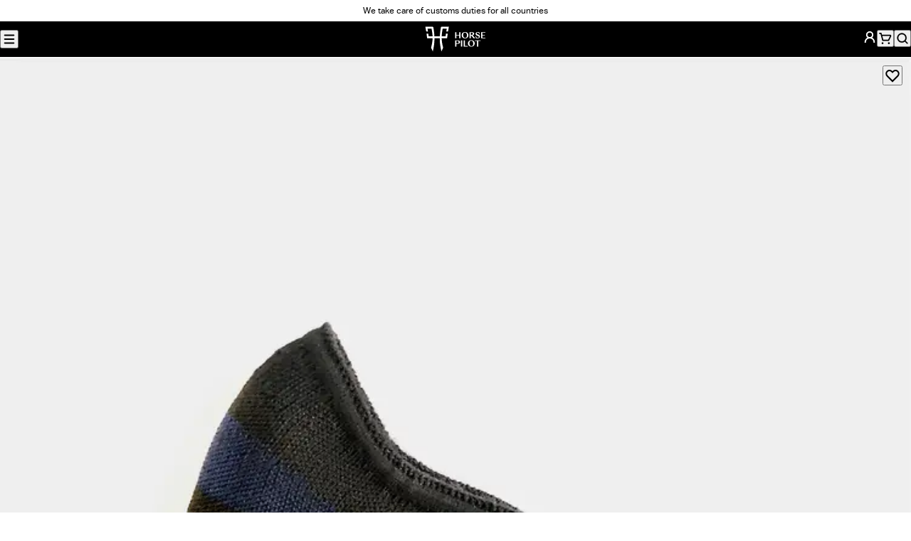

--- FILE ---
content_type: text/html; charset=utf-8
request_url: https://www.horsepilot.com/en-jp/products/mask-hpm100
body_size: 104353
content:
<!DOCTYPE html><html lang="en-JP"><head><meta charSet="utf-8" data-next-head=""/><meta name="viewport" content="width=device-width, initial-scale=1" data-next-head=""/><title data-next-head="">Masque M100 Horse Pilot</title><meta name="description" content="Mask M100 washable tested &amp; certified: high filtration, super light, ultra breathable, no sweat, no fogging, washable in boiling water, quick drying, ergonomic." data-next-head=""/><meta property="og:type" content="website" data-next-head=""/><meta property="og:site_name" content="Horse Pilot" data-next-head=""/><meta property="og:title" content="Masque M100" data-next-head=""/><meta property="og:description" content="Mask M100 washable tested &amp; certified: high filtration, super light, ultra breathable, no sweat, no fogging, washable in boiling water, quick drying, ergonomic." data-next-head=""/><meta property="og:image" content="https://www.horsepilot.com/og-image.jpg" data-next-head=""/><meta name="twitter:card" content="summary_large_image" data-next-head=""/><meta name="twitter:title" content="Masque M100" data-next-head=""/><meta name="twitter:description" content="Mask M100 washable tested &amp; certified: high filtration, super light, ultra breathable, no sweat, no fogging, washable in boiling water, quick drying, ergonomic." data-next-head=""/><meta name="twitter:image" content="https://www.horsepilot.com/og-image.jpg" data-next-head=""/><link rel="canonical" href="https://www.horsepilot.com/en-jp/products/mask-hpm100" data-next-head=""/><link rel="alternate" hrefLang="de-AT" href="https://www.horsepilot.com/de-at/products/mask-hpm100" data-next-head=""/><link rel="alternate" hrefLang="de-CH" href="https://www.horsepilot.com/de-ch/products/mask-hpm100" data-next-head=""/><link rel="alternate" hrefLang="de-DE" href="https://www.horsepilot.com/de-de/products/mask-hpm100" data-next-head=""/><link rel="alternate" hrefLang="en-AU" href="https://www.horsepilot.com/en-au/products/mask-hpm100" data-next-head=""/><link rel="alternate" hrefLang="en-CA" href="https://www.horsepilot.com/en-ca/products/mask-hpm100" data-next-head=""/><link rel="alternate" hrefLang="en-CH" href="https://www.horsepilot.com/en-ch/products/mask-hpm100" data-next-head=""/><link rel="alternate" hrefLang="en-DK" href="https://www.horsepilot.com/en-dk/products/mask-hpm100" data-next-head=""/><link rel="alternate" hrefLang="en-LU" href="https://www.horsepilot.com/en-eu/products/mask-hpm100" data-next-head=""/><link rel="alternate" hrefLang="en-BR" href="https://www.horsepilot.com/en-ww/products/mask-hpm100" data-next-head=""/><link rel="alternate" hrefLang="en-GB" href="https://www.horsepilot.com/en-gb/products/mask-hpm100" data-next-head=""/><link rel="alternate" hrefLang="en-IT" href="https://www.horsepilot.com/en-it/products/mask-hpm100" data-next-head=""/><link rel="alternate" hrefLang="en-JP" href="https://www.horsepilot.com/en-jp/products/mask-hpm100" data-next-head=""/><link rel="alternate" hrefLang="en-KR" href="https://www.horsepilot.com/en-kr/products/mask-hpm100" data-next-head=""/><link rel="alternate" hrefLang="en-NL" href="https://www.horsepilot.com/en-nl/products/mask-hpm100" data-next-head=""/><link rel="alternate" hrefLang="en-NO" href="https://www.horsepilot.com/en-no/products/mask-hpm100" data-next-head=""/><link rel="alternate" hrefLang="en-NZ" href="https://www.horsepilot.com/en-nz/products/mask-hpm100" data-next-head=""/><link rel="alternate" hrefLang="en-SE" href="https://www.horsepilot.com/en-se/products/mask-hpm100" data-next-head=""/><link rel="alternate" hrefLang="en-TW" href="https://www.horsepilot.com/en-tw/products/mask-hpm100" data-next-head=""/><link rel="alternate" hrefLang="en-US" href="https://www.horsepilot.com/en-us/products/mask-hpm100" data-next-head=""/><link rel="alternate" hrefLang="es-ES" href="https://www.horsepilot.com/es-es/products/mask-hpm100" data-next-head=""/><link rel="alternate" hrefLang="es-MX" href="https://www.horsepilot.com/es-mx/products/mask-hpm100" data-next-head=""/><link rel="alternate" hrefLang="es-BR" href="https://www.horsepilot.com/es-ww/products/mask-hpm100" data-next-head=""/><link rel="alternate" hrefLang="fr-BE" href="https://www.horsepilot.com/fr-be/products/mask-hpm100" data-next-head=""/><link rel="alternate" hrefLang="fr-CA" href="https://www.horsepilot.com/fr-ca/products/mask-hpm100" data-next-head=""/><link rel="alternate" hrefLang="fr-CH" href="https://www.horsepilot.com/fr-ch/products/mask-hpm100" data-next-head=""/><link rel="alternate" hrefLang="fr-FR" href="https://www.horsepilot.com/fr-fr/products/mask-hpm100" data-next-head=""/><link rel="icon" sizes="48x48" href="/favicon.ico"/><link rel="apple-touch-icon" sizes="180x180" href="/apple-touch-icon.png"/><link rel="icon" type="image/png" sizes="32x32" href="/favicon-32x32.png"/><link rel="icon" type="image/png" sizes="16x16" href="/favicon-16x16.png"/><link rel="manifest" href="/manifest.webmanifest"/><link rel="preconnect" href="https://cdn.doofinder.com"/><link rel="preconnect" href="https://static.axept.io"/><link rel="preconnect" href="https://config.gorgias.chat"/><link rel="preload" href="/_next/static/media/83cf89a0c537ad1b.p.woff2" as="font" type="font/woff2" crossorigin="anonymous" data-next-font=""/><link rel="preload" href="/_next/static/media/97250c3a874d7d30.p.woff2" as="font" type="font/woff2" crossorigin="anonymous" data-next-font=""/><link rel="preload" href="/_next/static/media/4dba638a1b356ca3.p.woff2" as="font" type="font/woff2" crossorigin="anonymous" data-next-font=""/><link rel="preload" href="/_next/static/media/ee5c45858c847674.p.woff2" as="font" type="font/woff2" crossorigin="anonymous" data-next-font=""/><link rel="preload" href="/_next/static/media/5d3b31621967550a.p.woff2" as="font" type="font/woff2" crossorigin="anonymous" data-next-font=""/><link rel="preload" href="/_next/static/css/a625db4389d45d6e.css" as="style"/><link rel="preload" href="/_next/static/css/cd7f8a398450e6ed.css" as="style"/><script type="application/ld+json" data-next-head="">{"@context":"https://schema.org","@type":"Organization","name":"Horse Pilot","sameAs":["https://www.youtube.com/channel/UCWXGImcYh3x0KmQ_rG97R4g","https://www.facebook.com/Horse.Pilot","https://www.instagram.com/horsepilot","https://twitter.com/horsepilot","https://www.pinterest.fr/horsepilot","https://www.tiktok.com/@horsepilot_"],"url":"https://www.horsepilot.com/en-jp"}</script><script type="application/ld+json" data-next-head="">{"@context":"https://schema.org","@type":"Product","name":"Masque M100","image":["https://horsepilot.centracdn.net/client/dynamic/images/619_b57acb408e-hpm100-02-original.jpg","https://horsepilot.centracdn.net/client/dynamic/images/619_b390732c85-hpm100-01-original.jpg"],"description":"Mask M100 washable tested & certified: high filtration, super light, ultra breathable, no sweat, no fogging, washable in boiling water, quick drying, ergonomic.","sku":"HPM100","brand":{"@type":"Brand","name":"Horse Pilot"},"offers":[{"@type":"Offer","url":"https://www.horsepilot.com/en-jp/products/mask-hpm100?variant=3442","sku":"HPM100undefined","availability":"https://schema.org/InStock","price":3000,"priceCurrency":"JPY","itemOffered":{"@type":"IndividualProduct","name":"Masque M100 TU","color":"TU"}}],"aggregateRating":{"@type":"AggregateRating","ratingValue":4.8,"reviewCount":4},"reviews":[{"@type":"Review","reviewBody":"Merci pour le cadeau","author":{"@type":"Person","name":"Karine Genvresse"},"datePublished":"2022-01-02T10:14:08.567Z","reviewRating":{"@type":"Rating","ratingValue":5}},{"@type":"Review","reviewBody":"Livraison au top pour produit au top","author":{"@type":"Person","name":"Maxime Vergne"},"datePublished":"2021-12-28T18:18:26.246Z","reviewRating":{"@type":"Rating","ratingValue":5}},{"@type":"Review","reviewBody":"Très confortable, esthétique, et top efficacité ","author":{"@type":"Person","name":"Inès Delmotte"},"datePublished":"2021-01-02T08:47:32.195Z","reviewRating":{"@type":"Rating","ratingValue":5}},{"@type":"Review","reviewBody":"Livre en cadeau","author":{"@type":"Person","name":"Alain Le Roux"},"datePublished":"2021-12-19T13:28:13.774Z","reviewRating":{"@type":"Rating","ratingValue":4}}]}</script><script type="application/ld+json" data-next-head="">{"@context":"https://schema.org","@type":"BreadcrumbList","itemListElement":[{"@type":"ListItem","position":1,"name":"Accessories & equipment","item":"https://www.horsepilot.com/en-jp/categories/accessories"},{"@type":"ListItem","position":2,"name":"Masks & face protection","item":"https://www.horsepilot.com/en-jp/categories/accessories/mask"},{"@type":"ListItem","position":3,"name":"Masque M100"}]}</script><link rel="preload" as="image" imageSrcSet="/_next/image?url=https%3A%2F%2Fhorsepilot.centracdn.net%2Fclient%2Fdynamic%2Fimages%2F619_b57acb408e-hpm100-02-original.jpg&amp;w=640&amp;q=75 640w, /_next/image?url=https%3A%2F%2Fhorsepilot.centracdn.net%2Fclient%2Fdynamic%2Fimages%2F619_b57acb408e-hpm100-02-original.jpg&amp;w=750&amp;q=75 750w, /_next/image?url=https%3A%2F%2Fhorsepilot.centracdn.net%2Fclient%2Fdynamic%2Fimages%2F619_b57acb408e-hpm100-02-original.jpg&amp;w=828&amp;q=75 828w, /_next/image?url=https%3A%2F%2Fhorsepilot.centracdn.net%2Fclient%2Fdynamic%2Fimages%2F619_b57acb408e-hpm100-02-original.jpg&amp;w=1080&amp;q=75 1080w, /_next/image?url=https%3A%2F%2Fhorsepilot.centracdn.net%2Fclient%2Fdynamic%2Fimages%2F619_b57acb408e-hpm100-02-original.jpg&amp;w=1200&amp;q=75 1200w, /_next/image?url=https%3A%2F%2Fhorsepilot.centracdn.net%2Fclient%2Fdynamic%2Fimages%2F619_b57acb408e-hpm100-02-original.jpg&amp;w=1920&amp;q=75 1920w, /_next/image?url=https%3A%2F%2Fhorsepilot.centracdn.net%2Fclient%2Fdynamic%2Fimages%2F619_b57acb408e-hpm100-02-original.jpg&amp;w=2048&amp;q=75 2048w, /_next/image?url=https%3A%2F%2Fhorsepilot.centracdn.net%2Fclient%2Fdynamic%2Fimages%2F619_b57acb408e-hpm100-02-original.jpg&amp;w=3840&amp;q=75 3840w" imageSizes="(min-width: 48rem) 58.3333vw, 100vw" data-next-head=""/><link rel="stylesheet" href="/_next/static/css/a625db4389d45d6e.css" data-n-g=""/><link rel="stylesheet" href="/_next/static/css/cd7f8a398450e6ed.css" data-n-p=""/><noscript data-n-css=""></noscript><script defer="" noModule="" src="/_next/static/chunks/polyfills-42372ed130431b0a.js"></script><script src="/_next/static/chunks/webpack-9e29a53779de8e42.js" defer=""></script><script src="/_next/static/chunks/framework-85c486489ca68afd.js" defer=""></script><script src="/_next/static/chunks/main-9ddd7c02fe1334a7.js" defer=""></script><script src="/_next/static/chunks/pages/_app-260a1a9397d21f9e.js" defer=""></script><script src="/_next/static/chunks/525-a0ffe29fb8d8cc71.js" defer=""></script><script src="/_next/static/chunks/449-c740aabc86a3c996.js" defer=""></script><script src="/_next/static/chunks/pages/products/%5B...slug%5D-1afc80de00ec2b9b.js" defer=""></script><script src="/_next/static/_L6d4wRgWQ76RnHLHz_HP/_buildManifest.js" defer=""></script><script src="/_next/static/_L6d4wRgWQ76RnHLHz_HP/_ssgManifest.js" defer=""></script><style id="__jsx-737407937">:root{--font-family-base:'aktivGroteskLocal', ui-sans-serif, system-ui, sans-serif;--font-family-heading:'riftLocal', ui-sans-serif, system-ui, sans-serif}</style></head><body><noscript><iframe src="https://www.googletagmanager.com/ns.html?id=GTM-5NXSZVT" height="0" width="0" style="display:none;visibility:hidden"></iframe></noscript><link rel="preload" as="image" imageSrcSet="/_next/image?url=https%3A%2F%2Fhorsepilot.centracdn.net%2Fclient%2Fdynamic%2Fimages%2F619_b57acb408e-hpm100-02-original.jpg&amp;w=640&amp;q=75 640w, /_next/image?url=https%3A%2F%2Fhorsepilot.centracdn.net%2Fclient%2Fdynamic%2Fimages%2F619_b57acb408e-hpm100-02-original.jpg&amp;w=750&amp;q=75 750w, /_next/image?url=https%3A%2F%2Fhorsepilot.centracdn.net%2Fclient%2Fdynamic%2Fimages%2F619_b57acb408e-hpm100-02-original.jpg&amp;w=828&amp;q=75 828w, /_next/image?url=https%3A%2F%2Fhorsepilot.centracdn.net%2Fclient%2Fdynamic%2Fimages%2F619_b57acb408e-hpm100-02-original.jpg&amp;w=1080&amp;q=75 1080w, /_next/image?url=https%3A%2F%2Fhorsepilot.centracdn.net%2Fclient%2Fdynamic%2Fimages%2F619_b57acb408e-hpm100-02-original.jpg&amp;w=1200&amp;q=75 1200w, /_next/image?url=https%3A%2F%2Fhorsepilot.centracdn.net%2Fclient%2Fdynamic%2Fimages%2F619_b57acb408e-hpm100-02-original.jpg&amp;w=1920&amp;q=75 1920w, /_next/image?url=https%3A%2F%2Fhorsepilot.centracdn.net%2Fclient%2Fdynamic%2Fimages%2F619_b57acb408e-hpm100-02-original.jpg&amp;w=2048&amp;q=75 2048w, /_next/image?url=https%3A%2F%2Fhorsepilot.centracdn.net%2Fclient%2Fdynamic%2Fimages%2F619_b57acb408e-hpm100-02-original.jpg&amp;w=3840&amp;q=75 3840w" imageSizes="(min-width: 48rem) 58.3333vw, 100vw"/><div id="__next"><a class="SkipLink_root__WCA6x" href="#content">Skip to content</a><div class="AnnouncementBar_root__p0Zgn" data-background-color="white"><div class="AnnouncementBar_country__RZivD"><button type="button" aria-haspopup="dialog" aria-expanded="false" aria-controls="radix-_R_1bm_" data-state="closed" class="CountrySwitcher_trigger__47fFR" data-variant="text" style="--flag:var(--flag-jp)">Japan (EN)</button><noscript><style>.CountrySwitcher_trigger__47fFR:not(.CountrySwitcher_details__86s_h .CountrySwitcher_trigger__47fFR){display:none}</style><details class="CountrySwitcher_details__86s_h"><summary class="CountrySwitcher_trigger__47fFR" data-variant="text" style="--flag:var(--flag-jp)">Japan (EN)</summary><div class="CountrySwitcher_content__uarIp"><div class="CountrySwitcher_continent-list__Ccfbd"><div class="CountrySwitcher_continent__LspEx"><p class="Heading_root__aK7aE CountrySwitcher_continent-name__zX7_m" data-font-size="md" data-font-style="italic" data-balance="true">Americas</p><ul class="CountrySwitcher_country-list__MmkGV" role="list"><li class="CountrySwitcher_country__iRg1_" style="--flag:var(--flag-us)"><p class="Heading_root__aK7aE CountrySwitcher_country-name__10O_3" data-font-size="xs" data-font-style="italic" data-balance="false">United States<span class="CountrySwitcher_currency__3XSyd"> · <!-- -->USD dollars</span></p><ul class="CountrySwitcher_languages__N0Xyu" role="list"><li><a class="Link_root__hrFG7" data-variant="underline" data-country="us" data-language="en" aria-current="page" href="/en-us/products/mask-hpm100">English</a></li></ul></li><li class="CountrySwitcher_country__iRg1_" style="--flag:var(--flag-ca)"><p class="Heading_root__aK7aE CountrySwitcher_country-name__10O_3" data-font-size="xs" data-font-style="italic" data-balance="false">Canada<span class="CountrySwitcher_currency__3XSyd"> · <!-- -->CAD dollars</span></p><ul class="CountrySwitcher_languages__N0Xyu" role="list"><li><a class="Link_root__hrFG7" data-variant="underline" data-country="ca" data-language="en" aria-current="page" href="/en-ca/products/mask-hpm100">English</a></li><li><a class="Link_root__hrFG7" data-variant="underline" data-country="ca" data-language="fr" href="/fr-ca/products/mask-hpm100">Français</a></li></ul></li><li class="CountrySwitcher_country__iRg1_" style="--flag:var(--flag-mx)"><p class="Heading_root__aK7aE CountrySwitcher_country-name__10O_3" data-font-size="xs" data-font-style="italic" data-balance="false">México<span class="CountrySwitcher_currency__3XSyd"> · <!-- -->USD dollars</span></p><ul class="CountrySwitcher_languages__N0Xyu" role="list"><li><a class="Link_root__hrFG7" data-variant="underline" data-country="mx" data-language="es" href="/es-mx/products/mask-hpm100">Español</a></li></ul></li></ul></div><div class="CountrySwitcher_continent__LspEx"><p class="Heading_root__aK7aE CountrySwitcher_continent-name__zX7_m" data-font-size="md" data-font-style="italic" data-balance="true">Europe</p><ul class="CountrySwitcher_country-list__MmkGV" role="list"><li class="CountrySwitcher_country__iRg1_" style="--flag:var(--flag-at)"><p class="Heading_root__aK7aE CountrySwitcher_country-name__10O_3" data-font-size="xs" data-font-style="italic" data-balance="false">Austria<span class="CountrySwitcher_currency__3XSyd"> · <!-- -->Euro</span></p><ul class="CountrySwitcher_languages__N0Xyu" role="list"><li><a class="Link_root__hrFG7" data-variant="underline" data-country="at" data-language="de" href="/de-at/products/mask-hpm100">Deutsch</a></li></ul></li><li class="CountrySwitcher_country__iRg1_" style="--flag:var(--flag-be)"><p class="Heading_root__aK7aE CountrySwitcher_country-name__10O_3" data-font-size="xs" data-font-style="italic" data-balance="false">Belgique<span class="CountrySwitcher_currency__3XSyd"> · <!-- -->Euro</span></p><ul class="CountrySwitcher_languages__N0Xyu" role="list"><li><a class="Link_root__hrFG7" data-variant="underline" data-country="be" data-language="fr" href="/fr-be/products/mask-hpm100">Français</a></li></ul></li><li class="CountrySwitcher_country__iRg1_" style="--flag:var(--flag-dk)"><p class="Heading_root__aK7aE CountrySwitcher_country-name__10O_3" data-font-size="xs" data-font-style="italic" data-balance="false">Denmark<span class="CountrySwitcher_currency__3XSyd"> · <!-- -->Danish krone</span></p><ul class="CountrySwitcher_languages__N0Xyu" role="list"><li><a class="Link_root__hrFG7" data-variant="underline" data-country="dk" data-language="en" aria-current="page" href="/en-dk/products/mask-hpm100">English</a></li></ul></li><li class="CountrySwitcher_country__iRg1_" style="--flag:var(--flag-de)"><p class="Heading_root__aK7aE CountrySwitcher_country-name__10O_3" data-font-size="xs" data-font-style="italic" data-balance="false">Deutschland<span class="CountrySwitcher_currency__3XSyd"> · <!-- -->Euro</span></p><ul class="CountrySwitcher_languages__N0Xyu" role="list"><li><a class="Link_root__hrFG7" data-variant="underline" data-country="de" data-language="de" href="/de-de/products/mask-hpm100">Deutsch</a></li></ul></li><li class="CountrySwitcher_country__iRg1_" style="--flag:var(--flag-es)"><p class="Heading_root__aK7aE CountrySwitcher_country-name__10O_3" data-font-size="xs" data-font-style="italic" data-balance="false">España<span class="CountrySwitcher_currency__3XSyd"> · <!-- -->Euro</span></p><ul class="CountrySwitcher_languages__N0Xyu" role="list"><li><a class="Link_root__hrFG7" data-variant="underline" data-country="es" data-language="es" href="/es-es/products/mask-hpm100">Español</a></li></ul></li><li class="CountrySwitcher_country__iRg1_" style="--flag:var(--flag-fr)"><p class="Heading_root__aK7aE CountrySwitcher_country-name__10O_3" data-font-size="xs" data-font-style="italic" data-balance="false">France<span class="CountrySwitcher_currency__3XSyd"> · <!-- -->Euro</span></p><ul class="CountrySwitcher_languages__N0Xyu" role="list"><li><a class="Link_root__hrFG7" data-variant="underline" data-country="fr" data-language="fr" href="/fr-fr/products/mask-hpm100">Français</a></li></ul></li><li class="CountrySwitcher_country__iRg1_" style="--flag:var(--flag-it)"><p class="Heading_root__aK7aE CountrySwitcher_country-name__10O_3" data-font-size="xs" data-font-style="italic" data-balance="false">Italy<span class="CountrySwitcher_currency__3XSyd"> · <!-- -->Euro</span></p><ul class="CountrySwitcher_languages__N0Xyu" role="list"><li><a class="Link_root__hrFG7" data-variant="underline" data-country="it" data-language="en" aria-current="page" href="/en-it/products/mask-hpm100">English</a></li></ul></li><li class="CountrySwitcher_country__iRg1_" style="--flag:var(--flag-nl)"><p class="Heading_root__aK7aE CountrySwitcher_country-name__10O_3" data-font-size="xs" data-font-style="italic" data-balance="false">Netherlands<span class="CountrySwitcher_currency__3XSyd"> · <!-- -->Euro</span></p><ul class="CountrySwitcher_languages__N0Xyu" role="list"><li><a class="Link_root__hrFG7" data-variant="underline" data-country="nl" data-language="en" aria-current="page" href="/en-nl/products/mask-hpm100">English</a></li></ul></li><li class="CountrySwitcher_country__iRg1_" style="--flag:var(--flag-no)"><p class="Heading_root__aK7aE CountrySwitcher_country-name__10O_3" data-font-size="xs" data-font-style="italic" data-balance="false">Norway<span class="CountrySwitcher_currency__3XSyd"> · <!-- -->Norwegian krone</span></p><ul class="CountrySwitcher_languages__N0Xyu" role="list"><li><a class="Link_root__hrFG7" data-variant="underline" data-country="no" data-language="en" aria-current="page" href="/en-no/products/mask-hpm100">English</a></li></ul></li><li class="CountrySwitcher_country__iRg1_" style="--flag:var(--flag-se)"><p class="Heading_root__aK7aE CountrySwitcher_country-name__10O_3" data-font-size="xs" data-font-style="italic" data-balance="false">Sweden<span class="CountrySwitcher_currency__3XSyd"> · <!-- -->Swedish krona</span></p><ul class="CountrySwitcher_languages__N0Xyu" role="list"><li><a class="Link_root__hrFG7" data-variant="underline" data-country="se" data-language="en" aria-current="page" href="/en-se/products/mask-hpm100">English</a></li></ul></li><li class="CountrySwitcher_country__iRg1_" style="--flag:var(--flag-ch)"><p class="Heading_root__aK7aE CountrySwitcher_country-name__10O_3" data-font-size="xs" data-font-style="italic" data-balance="false">Switzerland<span class="CountrySwitcher_currency__3XSyd"> · <!-- -->CHF</span></p><ul class="CountrySwitcher_languages__N0Xyu" role="list"><li><a class="Link_root__hrFG7" data-variant="underline" data-country="ch" data-language="en" aria-current="page" href="/en-ch/products/mask-hpm100">English</a></li><li><a class="Link_root__hrFG7" data-variant="underline" data-country="ch" data-language="fr" href="/fr-ch/products/mask-hpm100">Français</a></li><li><a class="Link_root__hrFG7" data-variant="underline" data-country="ch" data-language="de" href="/de-ch/products/mask-hpm100">Deutsch</a></li></ul></li><li class="CountrySwitcher_country__iRg1_" style="--flag:var(--flag-gb)"><p class="Heading_root__aK7aE CountrySwitcher_country-name__10O_3" data-font-size="xs" data-font-style="italic" data-balance="false">United Kingdom<span class="CountrySwitcher_currency__3XSyd"> · <!-- -->GBP pounds</span></p><ul class="CountrySwitcher_languages__N0Xyu" role="list"><li><a class="Link_root__hrFG7" data-variant="underline" data-country="gb" data-language="en" aria-current="page" href="/en-gb/products/mask-hpm100">English</a></li></ul></li><li class="CountrySwitcher_country__iRg1_" style="--flag:var(--flag-eu)"><p class="Heading_root__aK7aE CountrySwitcher_country-name__10O_3" data-font-size="xs" data-font-style="italic" data-balance="false">Rest of Europe<span class="CountrySwitcher_currency__3XSyd"> · <!-- -->Euro</span></p><ul class="CountrySwitcher_languages__N0Xyu" role="list"><li><a class="Link_root__hrFG7" data-variant="underline" data-country="eu" data-language="en" aria-current="page" href="/en-eu/products/mask-hpm100">English</a></li></ul></li></ul></div><div class="CountrySwitcher_continent__LspEx"><p class="Heading_root__aK7aE CountrySwitcher_continent-name__zX7_m" data-font-size="md" data-font-style="italic" data-balance="true">Asia – Pacific</p><ul class="CountrySwitcher_country-list__MmkGV" role="list"><li class="CountrySwitcher_country__iRg1_" style="--flag:var(--flag-au)"><p class="Heading_root__aK7aE CountrySwitcher_country-name__10O_3" data-font-size="xs" data-font-style="italic" data-balance="false">Australia<span class="CountrySwitcher_currency__3XSyd"> · <!-- -->AUS dollars</span></p><ul class="CountrySwitcher_languages__N0Xyu" role="list"><li><a class="Link_root__hrFG7" data-variant="underline" data-country="au" data-language="en" aria-current="page" href="/en-au/products/mask-hpm100">English</a></li></ul></li><li class="CountrySwitcher_country__iRg1_" style="--flag:var(--flag-nz)"><p class="Heading_root__aK7aE CountrySwitcher_country-name__10O_3" data-font-size="xs" data-font-style="italic" data-balance="false">New Zealand<span class="CountrySwitcher_currency__3XSyd"> · <!-- -->NZD dollars</span></p><ul class="CountrySwitcher_languages__N0Xyu" role="list"><li><a class="Link_root__hrFG7" data-variant="underline" data-country="nz" data-language="en" aria-current="page" href="/en-nz/products/mask-hpm100">English</a></li></ul></li><li class="CountrySwitcher_country__iRg1_" style="--flag:var(--flag-jp)"><p class="Heading_root__aK7aE CountrySwitcher_country-name__10O_3" data-font-size="xs" data-font-style="italic" data-balance="false">Japan<span class="CountrySwitcher_currency__3XSyd"> · <!-- -->Yen</span></p><ul class="CountrySwitcher_languages__N0Xyu" role="list"><li><a class="Link_root__hrFG7" data-variant="underline" data-country="jp" data-language="en" aria-current="page" href="/en-jp/products/mask-hpm100">English</a></li></ul></li><li class="CountrySwitcher_country__iRg1_" style="--flag:var(--flag-tw)"><p class="Heading_root__aK7aE CountrySwitcher_country-name__10O_3" data-font-size="xs" data-font-style="italic" data-balance="false">Taiwan<span class="CountrySwitcher_currency__3XSyd"> · <!-- -->USD dollars</span></p><ul class="CountrySwitcher_languages__N0Xyu" role="list"><li><a class="Link_root__hrFG7" data-variant="underline" data-country="tw" data-language="en" aria-current="page" href="/en-tw/products/mask-hpm100">English</a></li></ul></li><li class="CountrySwitcher_country__iRg1_" style="--flag:var(--flag-kr)"><p class="Heading_root__aK7aE CountrySwitcher_country-name__10O_3" data-font-size="xs" data-font-style="italic" data-balance="false">South Korea<span class="CountrySwitcher_currency__3XSyd"> · <!-- -->USD dollars</span></p><ul class="CountrySwitcher_languages__N0Xyu" role="list"><li><a class="Link_root__hrFG7" data-variant="underline" data-country="kr" data-language="en" aria-current="page" href="/en-kr/products/mask-hpm100">English</a></li></ul></li></ul></div><div class="CountrySwitcher_continent__LspEx"><p class="Heading_root__aK7aE CountrySwitcher_continent-name__zX7_m" data-font-size="md" data-font-style="italic" data-balance="true">International</p><ul class="CountrySwitcher_country-list__MmkGV" role="list"><li class="CountrySwitcher_country__iRg1_" style="--flag:var(--flag-ww)"><p class="Heading_root__aK7aE CountrySwitcher_country-name__10O_3" data-font-size="xs" data-font-style="italic" data-balance="false">Rest of the world<span class="CountrySwitcher_currency__3XSyd"> · <!-- -->USD dollars</span></p><ul class="CountrySwitcher_languages__N0Xyu" role="list"><li><a class="Link_root__hrFG7" data-variant="underline" data-country="ww" data-language="en" aria-current="page" href="/en-ww/products/mask-hpm100">English</a></li><li><a class="Link_root__hrFG7" data-variant="underline" data-country="ww" data-language="es" href="/es-ww/products/mask-hpm100">Español</a></li></ul></li></ul></div></div></div></details></noscript></div><div class="AnnouncementBar_carousel__2O36_"><div class="swiper"><div class="swiper-wrapper"><div class="swiper-slide AnnouncementBar_slide__Wz5ti"><p><a href="/en-jp/policies/pay-in-3-or-4-times">We take care of customs duties for all countries</a></p></div><div class="swiper-slide AnnouncementBar_slide__Wz5ti"><p><a target="_blank" rel="noopener noreferrer" href="/en-jp/products/[...slug]">Christmas returns and exchanges: 14 days for returns and 30 days for exchanges</a></p></div></div><div class="swiper-button-prev"></div><div class="swiper-button-next"></div></div></div><nav class="AnnouncementBar_nav__Tfgdw" aria-label="secondary"><ul role="list"><li><a class="Link_root__hrFG7" data-variant="underline-reverse" target="_blank" rel="noopener noreferrer" href="https://store.horsepilot.com/">Find a store</a></li><li><a class="Link_root__hrFG7" data-variant="underline-reverse" target="_blank" rel="noopener noreferrer" href="https://blog.horsepilot.com/en-us/events/">Events</a></li></ul></nav></div><header class="Header_root__p3bqe" data-variant="store"><div class="Header_left__rYN4u"><div class="Menu_root__8ZWJW"><button type="button" aria-haspopup="dialog" aria-expanded="false" aria-controls="radix-_R_5c6_" data-state="closed" class="Menu_trigger__yuZGq" title="Menu"><svg width="20" height="20" viewBox="0 0 20 20" fill="none" xmlns="http://www.w3.org/2000/svg" aria-hidden="true"><path fill-rule="evenodd" clip-rule="evenodd" d="M3.33301 4.99935C3.33301 4.53911 3.7061 4.16602 4.16634 4.16602H15.833C16.2932 4.16602 16.6663 4.53911 16.6663 4.99935C16.6663 5.45959 16.2932 5.83268 15.833 5.83268H4.16634C3.7061 5.83268 3.33301 5.45959 3.33301 4.99935ZM3.33301 14.9993C3.33301 14.5391 3.7061 14.166 4.16634 14.166H15.833C16.2932 14.166 16.6663 14.5391 16.6663 14.9993C16.6663 15.4596 16.2932 15.8327 15.833 15.8327H4.16634C3.7061 15.8327 3.33301 15.4596 3.33301 14.9993ZM4.16634 9.16602C3.7061 9.16602 3.33301 9.53911 3.33301 9.99935C3.33301 10.4596 3.7061 10.8327 4.16634 10.8327H15.833C16.2932 10.8327 16.6663 10.4596 16.6663 9.99935C16.6663 9.53911 16.2932 9.16602 15.833 9.16602H4.16634Z" fill="currentcolor"></path></svg></button><noscript><style>.Menu_trigger__yuZGq:not(.Menu_details__uXdH6 .Menu_trigger__yuZGq){display:none}</style><details class="Menu_details__uXdH6"><summary class="Menu_trigger__yuZGq" title="Menu"><svg width="20" height="20" viewBox="0 0 20 20" fill="none" xmlns="http://www.w3.org/2000/svg" aria-hidden="true"><path fill-rule="evenodd" clip-rule="evenodd" d="M3.33301 4.99935C3.33301 4.53911 3.7061 4.16602 4.16634 4.16602H15.833C16.2932 4.16602 16.6663 4.53911 16.6663 4.99935C16.6663 5.45959 16.2932 5.83268 15.833 5.83268H4.16634C3.7061 5.83268 3.33301 5.45959 3.33301 4.99935ZM3.33301 14.9993C3.33301 14.5391 3.7061 14.166 4.16634 14.166H15.833C16.2932 14.166 16.6663 14.5391 16.6663 14.9993C16.6663 15.4596 16.2932 15.8327 15.833 15.8327H4.16634C3.7061 15.8327 3.33301 15.4596 3.33301 14.9993ZM4.16634 9.16602C3.7061 9.16602 3.33301 9.53911 3.33301 9.99935C3.33301 10.4596 3.7061 10.8327 4.16634 10.8327H15.833C16.2932 10.8327 16.6663 10.4596 16.6663 9.99935C16.6663 9.53911 16.2932 9.16602 15.833 9.16602H4.16634Z" fill="currentcolor"></path></svg></summary><div class="Menu_modal__v4tZh"><div class="Menu_header__s0IDK"><details class="CountrySwitcher_details__86s_h"><summary class="CountrySwitcher_trigger__47fFR" data-variant="button" style="--flag:var(--flag-jp)">Japan (EN)</summary><div class="CountrySwitcher_content__uarIp"><div class="CountrySwitcher_continent-list__Ccfbd"><div class="CountrySwitcher_continent__LspEx"><p class="Heading_root__aK7aE CountrySwitcher_continent-name__zX7_m" data-font-size="md" data-font-style="italic" data-balance="true">Americas</p><ul class="CountrySwitcher_country-list__MmkGV" role="list"><li class="CountrySwitcher_country__iRg1_" style="--flag:var(--flag-us)"><p class="Heading_root__aK7aE CountrySwitcher_country-name__10O_3" data-font-size="xs" data-font-style="italic" data-balance="false">United States<span class="CountrySwitcher_currency__3XSyd"> · <!-- -->USD dollars</span></p><ul class="CountrySwitcher_languages__N0Xyu" role="list"><li><a class="Link_root__hrFG7" data-variant="underline" data-country="us" data-language="en" aria-current="page" href="/en-us/products/mask-hpm100">English</a></li></ul></li><li class="CountrySwitcher_country__iRg1_" style="--flag:var(--flag-ca)"><p class="Heading_root__aK7aE CountrySwitcher_country-name__10O_3" data-font-size="xs" data-font-style="italic" data-balance="false">Canada<span class="CountrySwitcher_currency__3XSyd"> · <!-- -->CAD dollars</span></p><ul class="CountrySwitcher_languages__N0Xyu" role="list"><li><a class="Link_root__hrFG7" data-variant="underline" data-country="ca" data-language="en" aria-current="page" href="/en-ca/products/mask-hpm100">English</a></li><li><a class="Link_root__hrFG7" data-variant="underline" data-country="ca" data-language="fr" href="/fr-ca/products/mask-hpm100">Français</a></li></ul></li><li class="CountrySwitcher_country__iRg1_" style="--flag:var(--flag-mx)"><p class="Heading_root__aK7aE CountrySwitcher_country-name__10O_3" data-font-size="xs" data-font-style="italic" data-balance="false">México<span class="CountrySwitcher_currency__3XSyd"> · <!-- -->USD dollars</span></p><ul class="CountrySwitcher_languages__N0Xyu" role="list"><li><a class="Link_root__hrFG7" data-variant="underline" data-country="mx" data-language="es" href="/es-mx/products/mask-hpm100">Español</a></li></ul></li></ul></div><div class="CountrySwitcher_continent__LspEx"><p class="Heading_root__aK7aE CountrySwitcher_continent-name__zX7_m" data-font-size="md" data-font-style="italic" data-balance="true">Europe</p><ul class="CountrySwitcher_country-list__MmkGV" role="list"><li class="CountrySwitcher_country__iRg1_" style="--flag:var(--flag-at)"><p class="Heading_root__aK7aE CountrySwitcher_country-name__10O_3" data-font-size="xs" data-font-style="italic" data-balance="false">Austria<span class="CountrySwitcher_currency__3XSyd"> · <!-- -->Euro</span></p><ul class="CountrySwitcher_languages__N0Xyu" role="list"><li><a class="Link_root__hrFG7" data-variant="underline" data-country="at" data-language="de" href="/de-at/products/mask-hpm100">Deutsch</a></li></ul></li><li class="CountrySwitcher_country__iRg1_" style="--flag:var(--flag-be)"><p class="Heading_root__aK7aE CountrySwitcher_country-name__10O_3" data-font-size="xs" data-font-style="italic" data-balance="false">Belgique<span class="CountrySwitcher_currency__3XSyd"> · <!-- -->Euro</span></p><ul class="CountrySwitcher_languages__N0Xyu" role="list"><li><a class="Link_root__hrFG7" data-variant="underline" data-country="be" data-language="fr" href="/fr-be/products/mask-hpm100">Français</a></li></ul></li><li class="CountrySwitcher_country__iRg1_" style="--flag:var(--flag-dk)"><p class="Heading_root__aK7aE CountrySwitcher_country-name__10O_3" data-font-size="xs" data-font-style="italic" data-balance="false">Denmark<span class="CountrySwitcher_currency__3XSyd"> · <!-- -->Danish krone</span></p><ul class="CountrySwitcher_languages__N0Xyu" role="list"><li><a class="Link_root__hrFG7" data-variant="underline" data-country="dk" data-language="en" aria-current="page" href="/en-dk/products/mask-hpm100">English</a></li></ul></li><li class="CountrySwitcher_country__iRg1_" style="--flag:var(--flag-de)"><p class="Heading_root__aK7aE CountrySwitcher_country-name__10O_3" data-font-size="xs" data-font-style="italic" data-balance="false">Deutschland<span class="CountrySwitcher_currency__3XSyd"> · <!-- -->Euro</span></p><ul class="CountrySwitcher_languages__N0Xyu" role="list"><li><a class="Link_root__hrFG7" data-variant="underline" data-country="de" data-language="de" href="/de-de/products/mask-hpm100">Deutsch</a></li></ul></li><li class="CountrySwitcher_country__iRg1_" style="--flag:var(--flag-es)"><p class="Heading_root__aK7aE CountrySwitcher_country-name__10O_3" data-font-size="xs" data-font-style="italic" data-balance="false">España<span class="CountrySwitcher_currency__3XSyd"> · <!-- -->Euro</span></p><ul class="CountrySwitcher_languages__N0Xyu" role="list"><li><a class="Link_root__hrFG7" data-variant="underline" data-country="es" data-language="es" href="/es-es/products/mask-hpm100">Español</a></li></ul></li><li class="CountrySwitcher_country__iRg1_" style="--flag:var(--flag-fr)"><p class="Heading_root__aK7aE CountrySwitcher_country-name__10O_3" data-font-size="xs" data-font-style="italic" data-balance="false">France<span class="CountrySwitcher_currency__3XSyd"> · <!-- -->Euro</span></p><ul class="CountrySwitcher_languages__N0Xyu" role="list"><li><a class="Link_root__hrFG7" data-variant="underline" data-country="fr" data-language="fr" href="/fr-fr/products/mask-hpm100">Français</a></li></ul></li><li class="CountrySwitcher_country__iRg1_" style="--flag:var(--flag-it)"><p class="Heading_root__aK7aE CountrySwitcher_country-name__10O_3" data-font-size="xs" data-font-style="italic" data-balance="false">Italy<span class="CountrySwitcher_currency__3XSyd"> · <!-- -->Euro</span></p><ul class="CountrySwitcher_languages__N0Xyu" role="list"><li><a class="Link_root__hrFG7" data-variant="underline" data-country="it" data-language="en" aria-current="page" href="/en-it/products/mask-hpm100">English</a></li></ul></li><li class="CountrySwitcher_country__iRg1_" style="--flag:var(--flag-nl)"><p class="Heading_root__aK7aE CountrySwitcher_country-name__10O_3" data-font-size="xs" data-font-style="italic" data-balance="false">Netherlands<span class="CountrySwitcher_currency__3XSyd"> · <!-- -->Euro</span></p><ul class="CountrySwitcher_languages__N0Xyu" role="list"><li><a class="Link_root__hrFG7" data-variant="underline" data-country="nl" data-language="en" aria-current="page" href="/en-nl/products/mask-hpm100">English</a></li></ul></li><li class="CountrySwitcher_country__iRg1_" style="--flag:var(--flag-no)"><p class="Heading_root__aK7aE CountrySwitcher_country-name__10O_3" data-font-size="xs" data-font-style="italic" data-balance="false">Norway<span class="CountrySwitcher_currency__3XSyd"> · <!-- -->Norwegian krone</span></p><ul class="CountrySwitcher_languages__N0Xyu" role="list"><li><a class="Link_root__hrFG7" data-variant="underline" data-country="no" data-language="en" aria-current="page" href="/en-no/products/mask-hpm100">English</a></li></ul></li><li class="CountrySwitcher_country__iRg1_" style="--flag:var(--flag-se)"><p class="Heading_root__aK7aE CountrySwitcher_country-name__10O_3" data-font-size="xs" data-font-style="italic" data-balance="false">Sweden<span class="CountrySwitcher_currency__3XSyd"> · <!-- -->Swedish krona</span></p><ul class="CountrySwitcher_languages__N0Xyu" role="list"><li><a class="Link_root__hrFG7" data-variant="underline" data-country="se" data-language="en" aria-current="page" href="/en-se/products/mask-hpm100">English</a></li></ul></li><li class="CountrySwitcher_country__iRg1_" style="--flag:var(--flag-ch)"><p class="Heading_root__aK7aE CountrySwitcher_country-name__10O_3" data-font-size="xs" data-font-style="italic" data-balance="false">Switzerland<span class="CountrySwitcher_currency__3XSyd"> · <!-- -->CHF</span></p><ul class="CountrySwitcher_languages__N0Xyu" role="list"><li><a class="Link_root__hrFG7" data-variant="underline" data-country="ch" data-language="en" aria-current="page" href="/en-ch/products/mask-hpm100">English</a></li><li><a class="Link_root__hrFG7" data-variant="underline" data-country="ch" data-language="fr" href="/fr-ch/products/mask-hpm100">Français</a></li><li><a class="Link_root__hrFG7" data-variant="underline" data-country="ch" data-language="de" href="/de-ch/products/mask-hpm100">Deutsch</a></li></ul></li><li class="CountrySwitcher_country__iRg1_" style="--flag:var(--flag-gb)"><p class="Heading_root__aK7aE CountrySwitcher_country-name__10O_3" data-font-size="xs" data-font-style="italic" data-balance="false">United Kingdom<span class="CountrySwitcher_currency__3XSyd"> · <!-- -->GBP pounds</span></p><ul class="CountrySwitcher_languages__N0Xyu" role="list"><li><a class="Link_root__hrFG7" data-variant="underline" data-country="gb" data-language="en" aria-current="page" href="/en-gb/products/mask-hpm100">English</a></li></ul></li><li class="CountrySwitcher_country__iRg1_" style="--flag:var(--flag-eu)"><p class="Heading_root__aK7aE CountrySwitcher_country-name__10O_3" data-font-size="xs" data-font-style="italic" data-balance="false">Rest of Europe<span class="CountrySwitcher_currency__3XSyd"> · <!-- -->Euro</span></p><ul class="CountrySwitcher_languages__N0Xyu" role="list"><li><a class="Link_root__hrFG7" data-variant="underline" data-country="eu" data-language="en" aria-current="page" href="/en-eu/products/mask-hpm100">English</a></li></ul></li></ul></div><div class="CountrySwitcher_continent__LspEx"><p class="Heading_root__aK7aE CountrySwitcher_continent-name__zX7_m" data-font-size="md" data-font-style="italic" data-balance="true">Asia – Pacific</p><ul class="CountrySwitcher_country-list__MmkGV" role="list"><li class="CountrySwitcher_country__iRg1_" style="--flag:var(--flag-au)"><p class="Heading_root__aK7aE CountrySwitcher_country-name__10O_3" data-font-size="xs" data-font-style="italic" data-balance="false">Australia<span class="CountrySwitcher_currency__3XSyd"> · <!-- -->AUS dollars</span></p><ul class="CountrySwitcher_languages__N0Xyu" role="list"><li><a class="Link_root__hrFG7" data-variant="underline" data-country="au" data-language="en" aria-current="page" href="/en-au/products/mask-hpm100">English</a></li></ul></li><li class="CountrySwitcher_country__iRg1_" style="--flag:var(--flag-nz)"><p class="Heading_root__aK7aE CountrySwitcher_country-name__10O_3" data-font-size="xs" data-font-style="italic" data-balance="false">New Zealand<span class="CountrySwitcher_currency__3XSyd"> · <!-- -->NZD dollars</span></p><ul class="CountrySwitcher_languages__N0Xyu" role="list"><li><a class="Link_root__hrFG7" data-variant="underline" data-country="nz" data-language="en" aria-current="page" href="/en-nz/products/mask-hpm100">English</a></li></ul></li><li class="CountrySwitcher_country__iRg1_" style="--flag:var(--flag-jp)"><p class="Heading_root__aK7aE CountrySwitcher_country-name__10O_3" data-font-size="xs" data-font-style="italic" data-balance="false">Japan<span class="CountrySwitcher_currency__3XSyd"> · <!-- -->Yen</span></p><ul class="CountrySwitcher_languages__N0Xyu" role="list"><li><a class="Link_root__hrFG7" data-variant="underline" data-country="jp" data-language="en" aria-current="page" href="/en-jp/products/mask-hpm100">English</a></li></ul></li><li class="CountrySwitcher_country__iRg1_" style="--flag:var(--flag-tw)"><p class="Heading_root__aK7aE CountrySwitcher_country-name__10O_3" data-font-size="xs" data-font-style="italic" data-balance="false">Taiwan<span class="CountrySwitcher_currency__3XSyd"> · <!-- -->USD dollars</span></p><ul class="CountrySwitcher_languages__N0Xyu" role="list"><li><a class="Link_root__hrFG7" data-variant="underline" data-country="tw" data-language="en" aria-current="page" href="/en-tw/products/mask-hpm100">English</a></li></ul></li><li class="CountrySwitcher_country__iRg1_" style="--flag:var(--flag-kr)"><p class="Heading_root__aK7aE CountrySwitcher_country-name__10O_3" data-font-size="xs" data-font-style="italic" data-balance="false">South Korea<span class="CountrySwitcher_currency__3XSyd"> · <!-- -->USD dollars</span></p><ul class="CountrySwitcher_languages__N0Xyu" role="list"><li><a class="Link_root__hrFG7" data-variant="underline" data-country="kr" data-language="en" aria-current="page" href="/en-kr/products/mask-hpm100">English</a></li></ul></li></ul></div><div class="CountrySwitcher_continent__LspEx"><p class="Heading_root__aK7aE CountrySwitcher_continent-name__zX7_m" data-font-size="md" data-font-style="italic" data-balance="true">International</p><ul class="CountrySwitcher_country-list__MmkGV" role="list"><li class="CountrySwitcher_country__iRg1_" style="--flag:var(--flag-ww)"><p class="Heading_root__aK7aE CountrySwitcher_country-name__10O_3" data-font-size="xs" data-font-style="italic" data-balance="false">Rest of the world<span class="CountrySwitcher_currency__3XSyd"> · <!-- -->USD dollars</span></p><ul class="CountrySwitcher_languages__N0Xyu" role="list"><li><a class="Link_root__hrFG7" data-variant="underline" data-country="ww" data-language="en" aria-current="page" href="/en-ww/products/mask-hpm100">English</a></li><li><a class="Link_root__hrFG7" data-variant="underline" data-country="ww" data-language="es" href="/es-ww/products/mask-hpm100">Español</a></li></ul></li></ul></div></div></div></details></div><div class="Menu_content__U_9na"><nav class="Menu_primary-nav__yrWU5" aria-label="primary"><ul role="list"><li><a href="/en-jp/categories/selection/soldes-hiver-2026">WINTER SALE </a></li><li><details><summary>New Collection</summary><ul class="Menu_subnav__4oz9b" role="list"><li><a href="/en-jp/categories/selection/christmas">tout voir</a></li><li><a href="/en-jp/categories/selection/christmas/women">sélection femme</a></li><li><a href="/en-jp/categories/selection/christmas/men">sélection homme</a></li></ul></details></li><li><details><summary>Women</summary><ul class="Menu_subnav__4oz9b" role="list"><li><a href="/en-jp/categories/products/women">All women&#x27;s products</a></li><li><details><summary>Women&#x27;s clothes</summary><ul class="Menu_subnav__4oz9b" role="list"><li><a href="/en-jp/categories/clothes/women">All clothes</a></li><li><a href="/en-jp/categories/clothes/women/breeches">Riding pants</a></li><li><a href="/en-jp/categories/clothes/women/coats">Coats</a></li><li><a href="/en-jp/categories/clothes/women/sweatshirts">Sweatshirts</a></li><li><a href="/en-jp/categories/clothes/women/polo-t-shirts">Polos &amp; T-shirts</a></li><li><a href="/en-jp/categories/clothes/women/competition-shirts">Show shirts</a></li><li><a href="/en-jp/categories/clothes/women/competition-show-jackets">Competition jackets</a></li><li><a href="/en-jp/categories/clothes/women/customizable-jackets">Customizable competition jackets</a></li></ul></details></li><li><details><summary>Women&#x27;s footwear</summary><ul class="Menu_subnav__4oz9b" role="list"><li><a href="/en-jp/categories/boots/women">All footwear</a></li><li><a href="/en-jp/brand/teknit-boot-landing-page">Teknit Boot</a></li><li><a href="/en-jp/brand/teknit-boot-research-innovation">Teknit Boot - Research</a></li><li><a href="/en-jp/brand/one-size-fits-all">Teknit Boot - Eco-design</a></li><li><a href="https://horsepilot.gorgias.help/en-US/articles/teknit-boot-87830">Support</a></li></ul></details></li><li><details><summary>Women&#x27;s airbags</summary><ul class="Menu_subnav__4oz9b" role="list"><li><a href="/en-jp/categories/airbag">Airbags for riding</a></li><li><a href="/en-jp/brand/airbag-vest-e-twist-air-landing-page">E-Twist&#x27;Air Airbag</a></li><li><a href="/en-jp/brand/airbag-vest-twist-air">Twist&#x27;Air Airbag </a></li><li><a href="/en-jp/categories/airbag/women-compatible-range">Compatible range</a></li><li><a href="/en-jp/categories/airbag/accessories">Accessories</a></li><li><a href="/en-jp/clothing-care-guides/maintenance-guide-how-to-take-care-airbag-vest">Airbag servicing</a></li><li><a href="/en-jp/clothing-care-guides?tag=Airbag">Informations</a></li></ul></details></li><li><details><summary>Accessories</summary><ul class="Menu_subnav__4oz9b" role="list"><li><a href="/en-jp/categories/accessories">All accessories</a></li><li><a href="/en-jp/categories/accessories/saddle-pads-ear-protect">Horse Equipment</a></li><li><a href="/en-jp/categories/accessories/caps-beanies">Caps &amp; beanies</a></li><li><a href="/en-jp/categories/accessories/belts">Belt</a></li><li><a href="/en-jp/categories/accessories/socks">Socks</a></li><li><a href="/en-jp/categories/accessories/gloves">Gloves</a></li><li><a href="/en-jp/categories/accessories/drinkware">Drinkware and battery</a></li><li><a href="/en-jp/categories/accessories/care-products">Care products</a></li></ul></details></li><li><a href="/en-jp/categories/selection/new-collection/women">New spring - summer collection</a></li><li><a href="/en-jp/categories/selection/competition/women">Competition</a></li><li><a target="_blank" rel="noopener noreferrer" href="/en-jp/categories/selection/soldes-hiver-2026/femme">Winter sales</a></li><li><a href="/en-jp/brand/airbag-vest-e-twist-air-landing-page">E-Twist&#x27;Air Airbag</a></li><li><a href="/en-jp/categories/outlet/women">Last chance Women</a></li><li><a href="/en-jp/categories/boots/women">Women&#x27;s riding boots</a></li><li><a href="/en-jp/categories/airbag/airbag-jacket">Women&#x27;s airbags</a></li><li><a href="/en-jp/gift-certificate">Gift card</a></li></ul></details></li><li><details><summary>Men</summary><ul class="Menu_subnav__4oz9b" role="list"><li><a href="/en-jp/categories/products/men">All men&#x27;s products</a></li><li><details><summary>Men&#x27;s clothes</summary><ul class="Menu_subnav__4oz9b" role="list"><li><a href="/en-jp/categories/clothes/men">All clothes</a></li><li><a href="/en-jp/categories/clothes/men/breeches">Riding pants</a></li><li><a href="/en-jp/categories/clothes/men/coats">Manteaux</a></li><li><a href="/en-jp/products/mask-hpm100#"></a></li><li><a href="/en-jp/categories/clothes/men/sweatshirts">Sweatshirts</a></li><li><a href="/en-jp/categories/clothes/men/polo-t-shirts">Polos &amp; T-shirts</a></li><li><a href="/en-jp/categories/clothes/men/competition-shirts">Show shirts</a></li><li><a href="/en-jp/categories/clothes/men/competition-show-jackets">Competition jackets</a></li><li><a href="/en-jp/categories/clothes/men/customizable-jackets">Customizable competition jackets</a></li></ul></details></li><li><details><summary>Men&#x27;s footwear</summary><ul class="Menu_subnav__4oz9b" role="list"><li><a href="/en-jp/categories/boots/men">All footwear</a></li><li><a href="/en-jp/brand/teknit-boot-landing-page">Teknit Boot</a></li><li><a href="/en-jp/brand/teknit-boot-research-innovation">Teknit Boot - Research</a></li><li><a href="/en-jp/brand/one-size-fits-all">Teknit Boot - Eco-design</a></li><li><a href="https://horsepilot.gorgias.help/en-US/articles/teknit-boot-87830">Support</a></li></ul></details></li><li><details><summary>Men&#x27;s airbags</summary><ul class="Menu_subnav__4oz9b" role="list"><li><a href="/en-jp/categories/airbag">Airbags for riding</a></li><li><a href="/en-jp/brand/airbag-vest-e-twist-air-landing-page">E-Twist&#x27;Air Airbag</a></li><li><a href="/en-jp/brand/airbag-vest-twist-air">Twist&#x27;Air Airbag </a></li><li><a href="/en-jp/categories/airbag/men-compatible-range">Compatible range</a></li><li><a href="/en-jp/categories/airbag/bundles">Compatible range packs</a></li><li><a href="/en-jp/categories/airbag/accessories">Accessories</a></li><li><a href="/en-jp/clothing-care-guides?tag=Airbag">Support</a></li></ul></details></li><li><details><summary>Accessories</summary><ul class="Menu_subnav__4oz9b" role="list"><li><a href="/en-jp/categories/accessories">All accessories</a></li><li><a href="/en-jp/categories/accessories/saddle-pads-ear-protect">Horse Equipment</a></li><li><a href="/en-jp/categories/accessories/caps-beanies">Caps &amp; beanies</a></li><li><a href="/en-jp/categories/accessories/belts">Belt</a></li><li><a href="/en-jp/categories/accessories/socks">Socks</a></li><li><a href="/en-jp/categories/accessories/gloves">Gloves</a></li><li><a href="/en-jp/categories/accessories/drinkware">Drinkware and battery</a></li><li><a href="/en-jp/categories/accessories/care-products">Care prodcuts</a></li><li><a href="/en-jp/categories/accessories/ties">Tie</a></li></ul></details></li><li><a href="/en-jp/categories/selection/new-collection/men">New spring - summer collection</a></li><li><a href="/en-jp/categories/selection/competition/men">Competition</a></li><li><a href="/en-jp/brand/airbag-vest-e-twist-air-landing-page">E-Twist&#x27;Air Airbag</a></li><li><a href="/en-jp/categories/outlet/men">Last chance Men</a></li><li><a href="/en-jp/gift-certificate">Gift card</a></li><li><a target="_blank" rel="noopener noreferrer" href="/en-jp/categories/selection/soldes-hiver-2026/homme">Winter sales</a></li><li><a href="/en-jp/categories/boots/men">Men&#x27;s riding boots</a></li><li><a href="/en-jp/categories/airbag/airbag-jacket">Men&#x27;s airbags</a></li></ul></details></li><li><details><summary>Children</summary><ul class="Menu_subnav__4oz9b" role="list"><li><a href="/en-jp/categories/products/children">All children&#x27;s products</a></li><li><details><summary>Girls Clothes</summary><ul class="Menu_subnav__4oz9b" role="list"><li><a href="/en-jp/categories/clothes/children/girls/breeches">Riding pants</a></li><li><a href="/en-jp/categories/clothes/children/girls/competition-show-jackets">Competition jackets</a></li><li><a href="/en-jp/categories/clothes/children/girls/polo-t-shirts">T-shirts and sweatshirts</a></li></ul></details></li><li><details><summary>Boys clothes</summary><ul class="Menu_subnav__4oz9b" role="list"><li><a href="/en-jp/categories/clothes/children/boys/breeches">Riding pants</a></li><li><a href="/en-jp/categories/clothes/children/boys/competition-show-jackets">Competition jackets</a></li><li><a href="/en-jp/categories/clothes/children/boys/polo-t-shirts">T-shirts and sweatshirts</a></li></ul></details></li><li><details><summary>Junior&#x27;s Airbags</summary><ul class="Menu_subnav__4oz9b" role="list"><li><a href="/en-jp/categories/airbag">Airbags for riding</a></li><li><a href="/en-jp/brand/airbag-vest-twist-air">Twist&#x27;Air Airbag </a></li><li><a href="/en-jp/categories/airbag/accessories">Accessories</a></li><li><a href="/en-jp/clothing-care-guides?tag=Airbag">Support</a></li></ul></details></li><li><details><summary>Accessories</summary><ul class="Menu_subnav__4oz9b" role="list"><li><a href="/en-jp/categories/accessories">All accessories</a></li><li><a href="/en-jp/categories/accessories/saddle-pads-ear-protect">Horse Equipment</a></li><li><a href="/en-jp/categories/accessories/caps-beanies">Caps &amp; beanies</a></li><li><a href="/en-jp/categories/accessories/belts">Belt</a></li><li><a href="/en-jp/categories/accessories/socks">Socks</a></li><li><a href="/en-jp/categories/accessories/gloves">Gloves</a></li><li><a href="/en-jp/categories/accessories/drinkware">Drinkware and battery</a></li><li><a href="/en-jp/categories/accessories/care-products">Care products</a></li></ul></details></li><li><a href="/en-jp/categories/selection/competition/enfant">Junior&#x27;s airbags</a></li><li><a href="/en-jp/categories/airbag/airbag-jacket">Junior&#x27;s airbags</a></li><li><a href="/en-jp/categories/selection/soldes-hiver-2026/enfant">Winter sales </a></li><li><a href="/en-jp/gift-certificate">Gift card</a></li></ul></details></li><li><details><summary>Accessoires</summary><ul class="Menu_subnav__4oz9b" role="list"><li><a href="/en-jp/categories/accessories/accessories-horses">Équipement cheval </a></li><li><a href="/en-jp/categories/accessories/accessories-riders">Accessoires cavaliers</a></li></ul></details></li><li><a target="_blank" rel="noopener noreferrer" href="https://second-hand.horsepilot.com/en">Second hand</a></li><li><details><summary>Airbag</summary><ul class="Menu_subnav__4oz9b" role="list"><li><a href="/en-jp/brand/airbag-vest-twist-air">Discover the Twist&#x27;Air airbag</a></li><li><details><summary>Airbag &amp; accessories</summary><ul class="Menu_subnav__4oz9b" role="list"><li><a href="/en-jp/categories/airbag/airbag-jacket">Airbags</a></li><li><a href="/en-jp/categories/airbag/accessories">Accessories</a></li></ul></details></li><li><details><summary>Airbag compatible range</summary><ul class="Menu_subnav__4oz9b" role="list"><li><a href="/en-jp/categories/airbag/women-compatible-range">Women</a></li><li><a href="/en-jp/categories/airbag/men-compatible-range">Men</a></li></ul></details></li><li><details><summary>Support</summary><ul class="Menu_subnav__4oz9b" role="list"><li><a href="/en-jp/clothing-care-guides/maintenance-guide-how-to-take-care-airbag-vest">Airbag maintenance</a></li><li><a href="https://blog.horsepilot.com/wp-content/uploads/2022/07/en-user-guide-equestrian-airbag-vest-twistair-horse-pilot.pdf">User manual</a></li><li><a href="/en-jp/clothing-care-guides/how-to-change-the-gas-cartridge">Change the cartridge</a></li><li><a href="https://blog.horsepilot.com/wp-content/uploads/2022/04/transport-guidelines-horse-riding-Airbag-vest.pdf">Transport by air</a></li><li><a href="https://communication463938.typeform.com/to/TNPO5Za7">Warranty registration</a></li></ul></details></li><li><a href="/en-jp/products/twist-air-airbag-women-arb023">Twist&#x27;Air Airbag Women</a></li><li><a href="/en-jp/products/twist-air-airbag-men-arb023">Twist&#x27;Air Airbag Men</a></li><li><a href="/en-jp/products/twist-air-airbag-junior-arbj023">Twist&#x27;Air Airbag Junior</a></li><li><a href="/en-jp/categories/airbag/bundles">Compatible range pack</a></li></ul></details></li><li><details><summary>Discover</summary><ul class="Menu_subnav__4oz9b" role="list"><li><a href="/en-jp/brand">The brand</a></li><li><a href="/en-jp/our-commitments">Our commitments</a></li><li><a href="/en-jp/rider-stories/rider-stories">Our films</a></li><li><a href="/en-jp/ambassadors">Our athletes</a></li><li><a href="/en-jp/pilot-series">Pilot Series</a></li><li><a href="/en-jp/rider-stories/pilot-journey">Pilot Journey </a></li><li><a target="_blank" rel="noopener noreferrer" href="https://blog.horsepilot.com/en-us/">The blog</a></li><li><a href="/en-jp/clothing-care-guides">Support</a></li></ul></details></li><li><details><summary>À propos </summary><ul class="Menu_subnav__4oz9b" role="list"><li><details><summary>La marque </summary><ul class="Menu_subnav__4oz9b" role="list"><li><a href="/en-jp/technologies">Nos technologies </a></li><li><a href="/en-jp/our-commitments">Nos engagements </a></li><li><a href="/en-jp/brand/labelisation-bcorp"> B Corp </a></li></ul></details></li><li><details><summary>Nos cavaliers </summary><ul class="Menu_subnav__4oz9b" role="list"><li><a href="/en-jp/ambassadors">Nos ambassadeurs </a></li><li><a href="/en-jp/rider-stories/pilot-journey">Nos rencontres </a></li><li><a href="/en-jp/pilot-series">Pilot Series </a></li><li><a href="/en-jp/rider-stories/rider-stories">Nos films</a></li></ul></details></li><li><a target="_blank" rel="noopener noreferrer" href="https://blog.horsepilot.com/">Nos articles</a></li><li><a target="_blank" rel="noopener noreferrer" href="https://store.horsepilot.com">Où nous trouver </a></li><li><a target="_blank" rel="noopener noreferrer" href="https://blog.horsepilot.com/fr-fr/events/">Calendrier des évènements </a></li><li><details><summary>Conseils</summary><ul class="Menu_subnav__4oz9b" role="list"><li><a target="_blank" rel="noopener noreferrer" href="https://help.horsepilot.com/fr-FR">Questions courantes </a></li><li><a target="_blank" rel="noopener noreferrer" href="https://www.horsepilot.com/fr-fr/contact">Nous contacter </a></li></ul></details></li></ul></details></li></ul></nav><nav class="Menu_secondary-nav__jfege" aria-label="secondary"><ul role="list"><li><a class="Link_root__hrFG7" data-variant="underline-reverse" target="_blank" rel="noopener noreferrer" href="https://store.horsepilot.com/">Find a store</a></li><li><a class="Link_root__hrFG7" data-variant="underline-reverse" target="_blank" rel="noopener noreferrer" href="https://blog.horsepilot.com/en-us/events/">Events</a></li><li><a class="Link_root__hrFG7" data-variant="underline-reverse" target="_blank" rel="noopener noreferrer" href="/en-jp/wishlist">Liste d&#x27;envie</a></li></ul></nav></div></div></details></noscript></div><nav aria-label="Categories" data-orientation="horizontal" dir="ltr" class="CategoryNav_root__QmSCx"><div style="position:relative"><ul data-orientation="horizontal" class="CategoryNav_list__KW376" role="list" dir="ltr"><li><a class="Link_root__hrFG7" data-variant="underline-reverse" data-radix-collection-item="" href="/en-jp/categories/selection/soldes-hiver-2026">WINTER SALE </a></li><li><a id="radix-_R_2c6_-trigger-0900c305-59e7-4c10-b63c-6b411cbf0480" data-state="closed" aria-expanded="false" aria-controls="radix-_R_2c6_-content-0900c305-59e7-4c10-b63c-6b411cbf0480" class="NavCategory_trigger__6n_M6" data-radix-collection-item="" href="/en-jp/categories/products/women">Women</a><noscript><style>[data-radix-collection-item]{display:none}</style><details class="NavCategory_details__B10Po"><summary class="NavCategory_trigger__6n_M6">Women</summary><div class="NavCategory_viewport__rt5ut"><div class="NavCategory_content___NMFD"><ul class="NavCategory_links__G__yu" role="list"><li><a class="Link_root__hrFG7" data-variant="underline-reverse" href="/en-jp/categories/products/women">All women&#x27;s products</a></li><li><a class="Link_root__hrFG7" data-variant="underline-reverse" href="/en-jp/categories/selection/competition/women">Competition</a></li><li><a class="Link_root__hrFG7" data-variant="underline-reverse" target="_blank" rel="noopener noreferrer" href="/en-jp/categories/selection/soldes-hiver-2026/femme">Winter sales</a></li><li><a class="Link_root__hrFG7" data-variant="underline-reverse" href="/en-jp/brand/airbag-vest-e-twist-air-landing-page">E-Twist&#x27;Air Airbag</a></li><li><a class="Link_root__hrFG7" data-variant="underline-reverse" href="/en-jp/gift-certificate">Gift card</a></li></ul><ul class="NavCategory_categories__BREkV" role="list"><li><p><a class="Link_root__hrFG7" data-variant="underline-reverse" href="/en-jp/categories/clothes/women">Women&#x27;s clothes</a></p><ul class="NavCategory_child-categories__jkZeg" role="list"><li><a class="Link_root__hrFG7" data-variant="underline-reverse" href="/en-jp/categories/clothes/women">Riding pants</a></li><li><a class="Link_root__hrFG7" data-variant="underline-reverse" href="/en-jp/categories/clothes/women">Coats</a></li><li><a class="Link_root__hrFG7" data-variant="underline-reverse" href="/en-jp/categories/clothes/women">Sweatshirts</a></li><li><a class="Link_root__hrFG7" data-variant="underline-reverse" href="/en-jp/categories/clothes/women">Polos &amp; T-shirts</a></li><li><a class="Link_root__hrFG7" data-variant="underline-reverse" href="/en-jp/categories/clothes/women">Show shirts</a></li><li><a class="Link_root__hrFG7" data-variant="underline-reverse" href="/en-jp/categories/clothes/women">Competition jackets</a></li><li><a class="Link_root__hrFG7" data-variant="underline-reverse" href="/en-jp/categories/clothes/women">Customizable competition jackets</a></li></ul></li><li><p><a class="Link_root__hrFG7" data-variant="underline-reverse" href="/en-jp/categories/boots/women">Women&#x27;s footwear</a></p><ul class="NavCategory_child-categories__jkZeg" role="list"><li><a class="Link_root__hrFG7" data-variant="underline-reverse" href="/en-jp/categories/boots/women">All footwear</a></li><li><a class="Link_root__hrFG7" data-variant="underline-reverse" href="/en-jp/categories/boots/women">Teknit Boot</a></li><li><a class="Link_root__hrFG7" data-variant="underline-reverse" href="/en-jp/categories/boots/women">Teknit Boot - Research</a></li><li><a class="Link_root__hrFG7" data-variant="underline-reverse" href="/en-jp/categories/boots/women">Teknit Boot - Eco-design</a></li><li><a class="Link_root__hrFG7" data-variant="underline-reverse" href="/en-jp/categories/boots/women">Support</a></li></ul></li><li><p><a class="Link_root__hrFG7" data-variant="underline-reverse" href="/en-jp/categories/airbag/airbag-jacket">Women&#x27;s airbags</a></p><ul class="NavCategory_child-categories__jkZeg" role="list"><li><a class="Link_root__hrFG7" data-variant="underline-reverse" href="/en-jp/categories/airbag/airbag-jacket">Airbags for riding</a></li><li><a class="Link_root__hrFG7" data-variant="underline-reverse" href="/en-jp/categories/airbag/airbag-jacket">E-Twist&#x27;Air Airbag</a></li><li><a class="Link_root__hrFG7" data-variant="underline-reverse" href="/en-jp/categories/airbag/airbag-jacket">Twist&#x27;Air Airbag </a></li><li><a class="Link_root__hrFG7" data-variant="underline-reverse" href="/en-jp/categories/airbag/airbag-jacket">Compatible range</a></li><li><a class="Link_root__hrFG7" data-variant="underline-reverse" href="/en-jp/categories/airbag/airbag-jacket">Accessories</a></li><li><a class="Link_root__hrFG7" data-variant="underline-reverse" href="/en-jp/categories/airbag/airbag-jacket">Airbag servicing</a></li><li><a class="Link_root__hrFG7" data-variant="underline-reverse" href="/en-jp/categories/airbag/airbag-jacket">Informations</a></li></ul></li></ul></div></div></details></noscript></li><li><a id="radix-_R_2c6_-trigger-a01c13da-d49e-4439-8b8d-506b31cec925" data-state="closed" aria-expanded="false" aria-controls="radix-_R_2c6_-content-a01c13da-d49e-4439-8b8d-506b31cec925" class="NavCategory_trigger__6n_M6" data-radix-collection-item="" href="/en-jp/categories/products/men">Men</a><noscript><style>[data-radix-collection-item]{display:none}</style><details class="NavCategory_details__B10Po"><summary class="NavCategory_trigger__6n_M6">Men</summary><div class="NavCategory_viewport__rt5ut"><div class="NavCategory_content___NMFD"><ul class="NavCategory_links__G__yu" role="list"><li><a class="Link_root__hrFG7" data-variant="underline-reverse" href="/en-jp/categories/products/men">All men&#x27;s products</a></li><li><a class="Link_root__hrFG7" data-variant="underline-reverse" href="/en-jp/categories/selection/competition/men">Competition</a></li><li><a class="Link_root__hrFG7" data-variant="underline-reverse" href="/en-jp/brand/airbag-vest-e-twist-air-landing-page">E-Twist&#x27;Air Airbag</a></li><li><a class="Link_root__hrFG7" data-variant="underline-reverse" href="/en-jp/gift-certificate">Gift card</a></li><li><a class="Link_root__hrFG7" data-variant="underline-reverse" target="_blank" rel="noopener noreferrer" href="/en-jp/categories/selection/soldes-hiver-2026/homme">Winter sales</a></li></ul><ul class="NavCategory_categories__BREkV" role="list"><li><p><a class="Link_root__hrFG7" data-variant="underline-reverse" href="/en-jp/categories/clothes/men">Men&#x27;s clothes</a></p><ul class="NavCategory_child-categories__jkZeg" role="list"><li><a class="Link_root__hrFG7" data-variant="underline-reverse" href="/en-jp/categories/clothes/men">Riding pants</a></li><li><a class="Link_root__hrFG7" data-variant="underline-reverse" href="/en-jp/categories/clothes/men">Manteaux</a></li><li><a class="Link_root__hrFG7" data-variant="underline-reverse" href="/en-jp/categories/clothes/men"></a></li><li><a class="Link_root__hrFG7" data-variant="underline-reverse" href="/en-jp/categories/clothes/men">Sweatshirts</a></li><li><a class="Link_root__hrFG7" data-variant="underline-reverse" href="/en-jp/categories/clothes/men">Polos &amp; T-shirts</a></li><li><a class="Link_root__hrFG7" data-variant="underline-reverse" href="/en-jp/categories/clothes/men">Show shirts</a></li><li><a class="Link_root__hrFG7" data-variant="underline-reverse" href="/en-jp/categories/clothes/men">Competition jackets</a></li><li><a class="Link_root__hrFG7" data-variant="underline-reverse" href="/en-jp/categories/clothes/men">Customizable competition jackets</a></li></ul></li><li><p><a class="Link_root__hrFG7" data-variant="underline-reverse" href="/en-jp/categories/boots/men">Men&#x27;s footwear</a></p><ul class="NavCategory_child-categories__jkZeg" role="list"><li><a class="Link_root__hrFG7" data-variant="underline-reverse" href="/en-jp/categories/boots/men">All footwear</a></li><li><a class="Link_root__hrFG7" data-variant="underline-reverse" href="/en-jp/categories/boots/men">Teknit Boot</a></li><li><a class="Link_root__hrFG7" data-variant="underline-reverse" href="/en-jp/categories/boots/men">Teknit Boot - Research</a></li><li><a class="Link_root__hrFG7" data-variant="underline-reverse" href="/en-jp/categories/boots/men">Teknit Boot - Eco-design</a></li><li><a class="Link_root__hrFG7" data-variant="underline-reverse" href="/en-jp/categories/boots/men">Support</a></li></ul></li><li><p><a class="Link_root__hrFG7" data-variant="underline-reverse" href="/en-jp/categories/airbag/airbag-jacket">Men&#x27;s airbags</a></p><ul class="NavCategory_child-categories__jkZeg" role="list"><li><a class="Link_root__hrFG7" data-variant="underline-reverse" href="/en-jp/categories/airbag/airbag-jacket">Airbags for riding</a></li><li><a class="Link_root__hrFG7" data-variant="underline-reverse" href="/en-jp/categories/airbag/airbag-jacket">E-Twist&#x27;Air Airbag</a></li><li><a class="Link_root__hrFG7" data-variant="underline-reverse" href="/en-jp/categories/airbag/airbag-jacket">Twist&#x27;Air Airbag </a></li><li><a class="Link_root__hrFG7" data-variant="underline-reverse" href="/en-jp/categories/airbag/airbag-jacket">Compatible range</a></li><li><a class="Link_root__hrFG7" data-variant="underline-reverse" href="/en-jp/categories/airbag/airbag-jacket">Compatible range packs</a></li><li><a class="Link_root__hrFG7" data-variant="underline-reverse" href="/en-jp/categories/airbag/airbag-jacket">Accessories</a></li><li><a class="Link_root__hrFG7" data-variant="underline-reverse" href="/en-jp/categories/airbag/airbag-jacket">Support</a></li></ul></li></ul></div></div></details></noscript></li><li><a id="radix-_R_2c6_-trigger-2bf6103c-cd8a-4b06-96dd-0bbbcaad2eab" data-state="closed" aria-expanded="false" aria-controls="radix-_R_2c6_-content-2bf6103c-cd8a-4b06-96dd-0bbbcaad2eab" class="NavCategory_trigger__6n_M6" data-radix-collection-item="" href="/en-jp/categories/clothes/children">Children</a><noscript><style>[data-radix-collection-item]{display:none}</style><details class="NavCategory_details__B10Po"><summary class="NavCategory_trigger__6n_M6">Children</summary><div class="NavCategory_viewport__rt5ut"><div class="NavCategory_content___NMFD"><ul class="NavCategory_links__G__yu" role="list"><li><a class="Link_root__hrFG7" data-variant="underline-reverse" href="/en-jp/categories/products/children">All children&#x27;s products</a></li><li><a class="Link_root__hrFG7" data-variant="underline-reverse" href="/en-jp/categories/selection/competition/enfant">Junior&#x27;s airbags</a></li><li><a class="Link_root__hrFG7" data-variant="underline-reverse" href="/en-jp/categories/airbag/airbag-jacket">Junior&#x27;s airbags</a></li><li><a class="Link_root__hrFG7" data-variant="underline-reverse" href="/en-jp/categories/selection/soldes-hiver-2026/enfant">Winter sales </a></li><li><a class="Link_root__hrFG7" data-variant="underline-reverse" href="/en-jp/gift-certificate">Gift card</a></li></ul><ul class="NavCategory_categories__BREkV" role="list"><li><p><a class="Link_root__hrFG7" data-variant="underline-reverse" href="/en-jp/categories/clothes/children/girls">Girls Clothes</a></p><ul class="NavCategory_child-categories__jkZeg" role="list"><li><a class="Link_root__hrFG7" data-variant="underline-reverse" href="/en-jp/categories/clothes/children/girls">Riding pants</a></li><li><a class="Link_root__hrFG7" data-variant="underline-reverse" href="/en-jp/categories/clothes/children/girls">Competition jackets</a></li><li><a class="Link_root__hrFG7" data-variant="underline-reverse" href="/en-jp/categories/clothes/children/girls">T-shirts and sweatshirts</a></li></ul></li><li><p><a class="Link_root__hrFG7" data-variant="underline-reverse" href="/en-jp/categories/clothes/children/boys">Boys clothes</a></p><ul class="NavCategory_child-categories__jkZeg" role="list"><li><a class="Link_root__hrFG7" data-variant="underline-reverse" href="/en-jp/categories/clothes/children/boys">Riding pants</a></li><li><a class="Link_root__hrFG7" data-variant="underline-reverse" href="/en-jp/categories/clothes/children/boys">Competition jackets</a></li><li><a class="Link_root__hrFG7" data-variant="underline-reverse" href="/en-jp/categories/clothes/children/boys">T-shirts and sweatshirts</a></li></ul></li><li><p><a class="Link_root__hrFG7" data-variant="underline-reverse" href="/en-jp/categories/airbag/airbag-jacket">Junior&#x27;s Airbags</a></p><ul class="NavCategory_child-categories__jkZeg" role="list"><li><a class="Link_root__hrFG7" data-variant="underline-reverse" href="/en-jp/categories/airbag/airbag-jacket">Airbags for riding</a></li><li><a class="Link_root__hrFG7" data-variant="underline-reverse" href="/en-jp/categories/airbag/airbag-jacket">Twist&#x27;Air Airbag </a></li><li><a class="Link_root__hrFG7" data-variant="underline-reverse" href="/en-jp/categories/airbag/airbag-jacket">Accessories</a></li><li><a class="Link_root__hrFG7" data-variant="underline-reverse" href="/en-jp/categories/airbag/airbag-jacket">Support</a></li></ul></li></ul></div></div></details></noscript></li></ul></div></nav></div><a class="Header_logo___1J6C" href="/en-jp"><svg width="120" height="60" viewBox="0 0 120 60" fill="none" xmlns="http://www.w3.org/2000/svg" aria-labelledby="_R_k6_"><title id="_R_k6_">Horse Pilot</title><path d="M43.3212 25.171H36.7355C36.8919 21.4402 37.416 17.3287 38.365 12.4298H45.2297C45.0185 13.6786 44.7656 15.2351 44.4866 17.0315H46.7835C47.1798 17.0315 47.5188 16.7421 47.5813 16.351C48.2957 11.9084 48.8432 9.0874 48.8432 9.0874H36.4956C35.9742 9.0874 35.5258 9.46284 35.4345 9.97645C34.4021 15.7513 33.8155 20.6919 33.5912 25.171H24.4766C24.255 20.6919 23.6657 15.7513 22.6333 9.97645C22.542 9.46284 22.0936 9.0874 21.5722 9.0874H9.22461C9.22461 9.0874 9.76951 11.911 10.4865 16.351C10.5491 16.7421 10.888 17.0315 11.2843 17.0315H13.5812C13.3048 15.2351 13.0493 13.676 12.8382 12.4298H19.7028C20.6518 17.3287 21.1759 21.4402 21.3323 25.171H14.7466C14.5406 23.625 14.3373 22.1467 14.1365 20.7571H11.7875C11.459 20.7571 11.2061 21.0491 11.253 21.3724C11.5763 23.5989 11.9074 26.0314 12.2202 28.5864H21.374C21.2776 33.6548 20.4589 38.1939 19.0875 43.3978C18.9285 44 18.9833 44.6414 19.244 45.2072L21.799 50.7735C23.5536 43.0458 24.646 36.4288 24.5756 28.5864H33.487C33.4166 36.4288 34.509 43.0458 36.2636 50.7735L38.8186 45.2072C39.0793 44.6414 39.1341 44 38.9751 43.3978C37.6037 38.1939 36.785 33.6522 36.6886 28.5864H45.8423C46.1552 26.0314 46.4863 23.5989 46.8096 21.3724C46.8565 21.0465 46.6036 20.7571 46.2751 20.7571H43.9261C43.7253 22.1493 43.5194 23.625 43.316 25.171H43.3212Z" fill="currentColor"></path><path d="M59.2695 42.4878V32.0669H63.1334C65.7457 32.0669 67.7533 32.7265 67.7533 34.94C67.7533 37.1535 65.7457 37.9513 63.1334 37.9513H61.47V42.4878H59.2695ZM61.4674 36.9997H63.0343C64.5334 36.9997 65.3156 36.3948 65.3156 35.0208C65.3156 33.6468 64.5308 33.0003 63.0343 33.0003H61.4674V37.0023V36.9997Z" fill="currentColor"></path><path d="M69.166 32.064H71.3665V42.4848H69.166V32.064Z" fill="currentColor"></path><path d="M73.7812 32.064H75.9817V41.468H80.7946V42.4848H73.7812V32.064Z" fill="currentColor"></path><path d="M80.9531 37.2211C80.9531 33.7849 83.7167 31.7773 86.6576 31.7773C89.5985 31.7773 92.3647 33.7849 92.3647 37.2211C92.3647 40.6574 89.6011 42.6649 86.6576 42.6649C83.7141 42.6649 80.9531 40.6574 80.9531 37.2211ZM89.9035 37.7426C89.9035 34.4836 88.5296 32.682 86.5612 32.682C84.9812 32.682 83.4143 33.7536 83.4143 36.6971C83.4143 39.956 84.7883 41.7576 86.7541 41.7576C88.3366 41.7576 89.9035 40.6861 89.9035 37.7426Z" fill="currentColor"></path><path d="M96.2745 33.0837H92.5488V32.0669H102.201V33.0837H98.4749V42.4878H96.2745V33.0837Z" fill="currentColor"></path><path d="M59.2695 18.168H61.47V22.6784H66.2959V18.168H68.4963V28.5888H66.2959V23.6952H61.47V28.5888H59.2695V18.168Z" fill="currentColor"></path><path d="M70.3516 23.3251C70.3516 19.8889 73.1152 17.8813 76.0561 17.8813C78.9969 17.8813 81.7632 19.8889 81.7632 23.3251C81.7632 26.7614 78.9996 28.7689 76.0561 28.7689C73.1126 28.7689 70.3516 26.7614 70.3516 23.3251ZM79.302 23.8466C79.302 20.5876 77.928 18.786 75.9596 18.786C74.3796 18.786 72.8127 19.8576 72.8127 22.8011C72.8127 26.06 74.1867 27.8616 76.1525 27.8616C77.7351 27.8616 79.302 26.7901 79.302 23.8466Z" fill="currentColor"></path><path d="M83.6022 28.5913V18.1704H87.0672C89.8177 18.1704 91.5072 18.9682 91.5072 20.7698C91.5072 21.87 90.8189 23.025 88.8531 23.3821L93.2253 28.5939H90.4487L86.4206 23.7393H85.8001V28.5939H83.5996L83.6022 28.5913ZM86.8612 22.7877C88.402 22.7877 89.0747 22.0864 89.0747 20.9444C89.0747 19.8025 88.402 19.1012 86.8612 19.1012H85.8027V22.7851H86.8612V22.7877Z" fill="currentColor"></path><path d="M94.3424 28.3309L93.7793 24.879H94.3972L95.5235 27.1055C95.8676 27.7782 96.569 27.8903 97.3381 27.8903C98.3966 27.8903 99.2622 27.3532 99.2622 26.3364C99.2622 25.3196 98.5609 24.7956 97.2416 24.3576L96.4855 24.1099C94.7674 23.5467 93.8445 22.4882 93.8445 20.8926C93.8445 18.8721 95.8233 17.8813 97.9012 17.8813C98.6573 17.8813 99.4838 17.9778 100.143 18.2125L100.748 21.4845H100.128L98.9597 19.284C98.7251 18.8434 98.1489 18.7626 97.5701 18.7626C96.595 18.7626 95.7686 19.271 95.7686 20.233C95.7686 20.9057 96.084 21.5679 97.1034 21.8964L97.8595 22.1441C99.854 22.7907 101.241 23.6015 101.241 25.5673C101.241 27.5331 99.1918 28.7715 97.226 28.7715C96.1544 28.7715 95.2602 28.662 94.3398 28.3309H94.3424Z" fill="currentColor"></path><path d="M103.129 18.1681H110.278V19.1849H105.327V22.6759H109.438V23.6927H105.327V27.5696H110.278V28.5864H103.129V18.1655V18.1681Z" fill="currentColor"></path></svg></a><div class="Header_right__vC7uM"><nav aria-label="Pages" data-orientation="horizontal" dir="ltr" class="PageNav_root__CR_jD"><div style="position:relative"><ul data-orientation="horizontal" class="PageNav_list__NdOeK" role="list" dir="ltr"><li class="PageNav_item__XDney"><a id="radix-_R_1s6_-trigger-f6437402-d044-4240-86ed-571b75f9a4df" data-state="closed" aria-expanded="false" aria-controls="radix-_R_1s6_-content-f6437402-d044-4240-86ed-571b75f9a4df" class="NavCategory_trigger__6n_M6" data-radix-collection-item="" href="/en-jp/categories/accessories">Accessoires</a><noscript><style>[data-radix-collection-item]{display:none}</style><details class="NavCategory_details__B10Po"><summary class="NavCategory_trigger__6n_M6">Accessoires</summary><div class="NavCategory_viewport__rt5ut"><div class="NavCategory_content___NMFD"><ul class="NavCategory_links__G__yu" role="list"><li><a class="Link_root__hrFG7" data-variant="underline-reverse" href="/en-jp/categories/accessories/accessories-horses">Équipement cheval </a></li><li><a class="Link_root__hrFG7" data-variant="underline-reverse" href="/en-jp/categories/accessories/accessories-riders">Accessoires cavaliers</a></li></ul></div></div></details></noscript></li><li class="PageNav_item__XDney"><a class="Link_root__hrFG7 PageNav_green__rzL71" data-variant="underline-reverse" data-radix-collection-item="" target="_blank" rel="noopener noreferrer" href="https://second-hand.horsepilot.com/en">Second hand</a></li><li class="PageNav_item__XDney"><button type="button" id="radix-_R_fds6_" aria-haspopup="menu" aria-expanded="false" data-state="closed" class="NavMenu_trigger__STsm1">À propos </button><noscript><style>[data-radix-collection-item]{display:none}</style><details><summary class="NavMenu_trigger__STsm1">À propos </summary><div class="NavMenu_content__BDTQB"><ul role="list"><li><details><summary>La marque </summary><ul role="list"><li><a class="Link_root__hrFG7" data-variant="underline-reverse" href="/en-jp/technologies">Nos technologies </a></li><li><a class="Link_root__hrFG7" data-variant="underline-reverse" href="/en-jp/our-commitments">Nos engagements </a></li><li><a class="Link_root__hrFG7" data-variant="underline-reverse" href="/en-jp/brand/labelisation-bcorp"> B Corp </a></li></ul></details></li><li><details><summary>Nos cavaliers </summary><ul role="list"><li><a class="Link_root__hrFG7" data-variant="underline-reverse" href="/en-jp/ambassadors">Nos ambassadeurs </a></li><li><a class="Link_root__hrFG7" data-variant="underline-reverse" href="/en-jp/rider-stories/pilot-journey">Nos rencontres </a></li><li><a class="Link_root__hrFG7" data-variant="underline-reverse" href="/en-jp/pilot-series">Pilot Series </a></li><li><a class="Link_root__hrFG7" data-variant="underline-reverse" href="/en-jp/rider-stories/rider-stories">Nos films</a></li></ul></details></li><li><a class="Link_root__hrFG7" data-variant="underline-reverse" target="_blank" rel="noopener noreferrer" href="https://blog.horsepilot.com/">Nos articles</a></li><li><a class="Link_root__hrFG7" data-variant="underline-reverse" target="_blank" rel="noopener noreferrer" href="https://store.horsepilot.com">Où nous trouver </a></li><li><a class="Link_root__hrFG7" data-variant="underline-reverse" target="_blank" rel="noopener noreferrer" href="https://blog.horsepilot.com/fr-fr/events/">Calendrier des évènements </a></li><li><details><summary>Conseils</summary><ul role="list"><li><a class="Link_root__hrFG7" data-variant="underline-reverse" target="_blank" rel="noopener noreferrer" href="https://help.horsepilot.com/fr-FR">Questions courantes </a></li><li><a class="Link_root__hrFG7" data-variant="underline-reverse" target="_blank" rel="noopener noreferrer" href="https://www.horsepilot.com/fr-fr/contact">Nous contacter </a></li></ul></details></li></ul></div></details></noscript></li></ul></div></nav><menu role="list"><li><a title="Compte" href="/en-jp/account"><svg width="20" height="20" viewBox="0 0 20 20" fill="none" xmlns="http://www.w3.org/2000/svg" aria-hidden="true"><path d="M11.9054 10.9559C12.8503 10.5335 13.6182 9.81004 14.0818 8.90551C14.5454 8.00097 14.6767 6.9697 14.4541 5.98269C14.2315 4.99567 13.6684 4.11221 12.8579 3.47878C12.0475 2.84535 11.0386 2.5 9.99841 2.5C8.95822 2.5 7.94928 2.84535 7.13887 3.47878C6.32846 4.11221 5.76527 4.99567 5.54267 5.98269C5.32008 6.9697 5.45145 8.00097 5.91501 8.90551C6.37857 9.81004 7.14647 10.5335 8.09139 10.9559C6.71677 11.355 5.51133 12.1741 4.65417 13.2916C3.797 14.4092 3.33384 15.7655 3.3335 17.1592C3.3335 17.275 3.3335 17.3875 3.35104 17.5H4.05279C4.05279 17.3875 4.03525 17.275 4.03525 17.1592C4.03525 15.6224 4.66369 14.1487 5.78233 13.062C6.90097 11.9754 8.41817 11.3649 10.0002 11.3649C11.5822 11.3649 13.0994 11.9754 14.218 13.062C15.3366 14.1487 15.9651 15.6224 15.9651 17.1592C15.9651 17.275 15.9651 17.3875 15.9651 17.5H16.6668C16.6668 17.3875 16.6668 17.275 16.6668 17.1592C16.6663 15.7651 16.2026 14.4084 15.3448 13.2908C14.4869 12.1732 13.2807 11.3543 11.9054 10.9559ZM6.14051 6.93406C6.14051 6.19254 6.36688 5.46767 6.79098 4.85112C7.21509 4.23457 7.81788 3.75402 8.52314 3.47025C9.2284 3.18648 10.0044 3.11224 10.7531 3.2569C11.5018 3.40156 12.1896 3.75864 12.7293 4.28298C13.2691 4.80731 13.6367 5.47536 13.7856 6.20263C13.9346 6.9299 13.8581 7.68374 13.566 8.36882C13.2739 9.0539 12.7792 9.63944 12.1445 10.0514C11.5098 10.4634 10.7635 10.6833 10.0002 10.6833C8.97652 10.6833 7.9948 10.2883 7.27098 9.58515C6.54715 8.88204 6.14051 7.92841 6.14051 6.93406Z" fill="currentcolor" stroke="currentcolor" stroke-width="1.2"></path></svg></a></li><li class="Header_wishlist__cHo4L"><a title="Wishlist" href="/en-jp/wishlist"><svg width="20" height="20" viewBox="0 0 20 20" fill="none" xmlns="http://www.w3.org/2000/svg"><path fill-rule="evenodd" clip-rule="evenodd" d="M4.39478 9.96067L3.21164 11.1345C1.44117 9.35006 1.44117 6.46226 3.21164 4.6778C4.98933 2.88605 7.87702 2.88605 9.65471 4.6778L10.0004 5.02618L10.346 4.67779L11.5292 5.85165L10.0004 7.39254L8.47157 5.85166C7.3458 4.71699 5.52056 4.71699 4.39478 5.85166C3.26901 6.98633 3.26901 8.826 4.39478 9.96067ZM4.39478 9.96067L3.21164 11.1345L10.0004 17.9769L15.2603 12.6754L16.7891 11.1345C18.5596 9.35006 18.5596 6.46226 16.7891 4.67779C15.0114 2.88605 12.1237 2.88605 10.346 4.67779L11.5292 5.85165C12.6549 4.71698 14.4802 4.71698 15.6059 5.85165C16.7317 6.98633 16.7317 8.82599 15.6059 9.96066L14.0771 11.5015L10.0004 15.6106L4.39478 9.96067Z" fill="currentcolor"></path></svg><span class="Header_count__NH29M" data-quantity="0" aria-hidden="true">0</span></a></li><li class="Header_cart__j7Sw1"><button type="button" aria-haspopup="dialog" aria-expanded="false" aria-controls="radix-_R_es6_" data-state="closed" title="Cart"><svg width="20" height="20" viewBox="0 0 20 20" fill="none" xmlns="http://www.w3.org/2000/svg" aria-hidden="true"><path fill-rule="evenodd" clip-rule="evenodd" d="M18.0805 5.56028C17.927 5.29443 17.7073 5.07289 17.4428 4.91726C17.1782 4.76164 16.8778 4.67724 16.5709 4.67229H5.20467L4.68964 2.66544C4.63761 2.47172 4.52151 2.30132 4.36027 2.182C4.19902 2.06268 4.00213 2.00147 3.80166 2.00833H2.02568C1.79017 2.00833 1.56431 2.10189 1.39778 2.26842C1.23125 2.43495 1.1377 2.66081 1.1377 2.89632C1.1377 3.13183 1.23125 3.35769 1.39778 3.52422C1.56431 3.69075 1.79017 3.78431 2.02568 3.78431H3.12679L5.57763 12.895C5.62966 13.0888 5.74576 13.2592 5.907 13.3785C6.06825 13.4978 6.26514 13.559 6.46562 13.5522H14.4575C14.6215 13.5517 14.7821 13.5058 14.9216 13.4196C15.0611 13.3334 15.174 13.2102 15.2478 13.0638L18.1604 7.23857C18.2866 6.97397 18.3454 6.68222 18.3315 6.38938C18.3175 6.09653 18.2313 5.81169 18.0805 5.56028ZM13.9069 11.7762H7.14049L5.69307 6.44827H16.5709L13.9069 11.7762ZM6.02172 17.9919C6.75735 17.9919 7.3537 17.3956 7.3537 16.66C7.3537 15.9243 6.75735 15.328 6.02172 15.328C5.28609 15.328 4.68974 15.9243 4.68974 16.66C4.68974 17.3956 5.28609 17.9919 6.02172 17.9919ZM16.2335 16.66C16.2335 17.3956 15.6372 17.9919 14.9015 17.9919C14.1659 17.9919 13.5695 17.3956 13.5695 16.66C13.5695 15.9243 14.1659 15.328 14.9015 15.328C15.6372 15.328 16.2335 15.9243 16.2335 16.66Z" fill="currentcolor"></path></svg><span class="Header_count__NH29M" data-quantity="0" aria-hidden="true">0</span></button></li><li><button id="search" type="button" title="Search"><svg width="20" height="20" viewBox="0 0 20 20" fill="none" xmlns="http://www.w3.org/2000/svg" aria-hidden="true"><path d="M17.2583 16.075L14.425 13.25C15.3392 12.0854 15.8352 10.6472 15.8333 9.16667C15.8333 7.84813 15.4423 6.5592 14.7098 5.46287C13.9773 4.36654 12.9361 3.51206 11.7179 3.00747C10.4997 2.50289 9.15927 2.37087 7.86607 2.6281C6.57286 2.88534 5.38497 3.52027 4.45262 4.45262C3.52027 5.38497 2.88534 6.57286 2.6281 7.86607C2.37087 9.15927 2.50289 10.4997 3.00747 11.7179C3.51206 12.9361 4.36654 13.9773 5.46287 14.7098C6.5592 15.4423 7.84813 15.8333 9.16667 15.8333C10.6472 15.8352 12.0854 15.3392 13.25 14.425L16.075 17.2583C16.1525 17.3364 16.2446 17.3984 16.3462 17.4407C16.4477 17.4831 16.5567 17.5048 16.6667 17.5048C16.7767 17.5048 16.8856 17.4831 16.9872 17.4407C17.0887 17.3984 17.1809 17.3364 17.2583 17.2583C17.3364 17.1809 17.3984 17.0887 17.4407 16.9872C17.4831 16.8856 17.5048 16.7767 17.5048 16.6667C17.5048 16.5567 17.4831 16.4477 17.4407 16.3462C17.3984 16.2446 17.3364 16.1525 17.2583 16.075ZM4.16667 9.16667C4.16667 8.17776 4.45991 7.21106 5.00932 6.38882C5.55873 5.56657 6.33962 4.92571 7.25325 4.54727C8.16688 4.16883 9.17222 4.06982 10.1421 4.26274C11.112 4.45567 12.0029 4.93187 12.7022 5.63114C13.4015 6.3304 13.8777 7.22131 14.0706 8.19122C14.2635 9.16112 14.1645 10.1665 13.7861 11.0801C13.4076 11.9937 12.7668 12.7746 11.9445 13.324C11.1223 13.8734 10.1556 14.1667 9.16667 14.1667C7.84059 14.1667 6.56882 13.6399 5.63114 12.7022C4.69345 11.7645 4.16667 10.4928 4.16667 9.16667Z" fill="currentcolor" stroke="currentcolor" stroke-width="0.2"></path></svg></button></li></menu></div></header><main class="Main_root__tJrOW" id="content" data-color-scheme="light"><div class="ProductMain_root____zvD" data-variant="product"><nav class="Breadcrumb_root__7uBTi ProductMain_breadcrumb__HK1G8" aria-label="Breadcrumb"><ol class="Breadcrumb_list__itind"><li class="Breadcrumb_item__okSvw"><a class="Link_root__hrFG7" data-variant="underline-reverse" href="/en-jp/categories/accessories">Accessories &amp; equipment</a></li><li class="Breadcrumb_item__okSvw"><a class="Link_root__hrFG7" data-variant="underline-reverse" href="/en-jp/categories/accessories/mask">Masks &amp; face protection</a></li><li class="Breadcrumb_item__okSvw" aria-current="page">Masque M100</li></ol></nav><div class="ProductMain_form__AhPlr"><header class="ProductMain_header__JejM0"><h1 class="Heading_root__aK7aE ProductMain_name__7VnW0" data-font-size="md" data-font-style="italic" data-balance="true">Masque M100</h1><p class="ProductPrice_root__CCeZN ProductMain_price__JZpsc"><span>¥3,000</span></p></header><a class="ProductStars_root__TxbVc" href="/en-jp/products/mask-hpm100#reviews"><svg width="251" height="46" viewBox="0 0 251 46" fill="none" xmlns="http://www.w3.org/2000/svg" role="img" aria-labelledby="_R_19cpcm_"><title id="_R_19cpcm_">4.8 out of five star rating on Trustpilot</title><g><path fill="#00b67a" d="M0 46.330002h46.375586V0H0z"></path><path d="M39.533936 19.711433L13.230239 38.80065l3.838216-11.797827L7.02115 19.711433h12.418975l3.837417-11.798624 3.837418 11.798624h12.418975zM23.2785 31.510075l7.183595-1.509576 2.862114 8.800152L23.2785 31.510075z" fill="white"></path></g><g><path fill="#00b67a" d="M51.24816 46.330002h46.375587V0H51.248161z"></path><path fill="#00b67a" d="M51.24816 46.330002h23.187793V0H51.248161z"></path><path d="M74.990978 31.32991L81.150908 30 84 39l-9.660206-7.202786L64.30279 39l3.895636-11.840666L58 19.841466h12.605577L74.499595 8l3.895637 11.841466H91L74.990978 31.329909z" fill="white"></path></g><g><path fill="#00b67a" d="M102.532209 46.330002h46.375586V0h-46.375586z"></path><path fill="#00b67a" d="M102.532209 46.330002h23.187793V0h-23.187793z"></path><path d="M142.066994 19.711433L115.763298 38.80065l3.838215-11.797827-10.047304-7.291391h12.418975l3.837418-11.798624 3.837417 11.798624h12.418975zM125.81156 31.510075l7.183595-1.509576 2.862113 8.800152-10.045708-7.290576z" fill="white"></path></g><g><path fill="#00b67a" d="M153.815458 46.330002h46.375586V0h-46.375586z"></path><path fill="#00b67a" d="M153.815458 46.330002h23.187793V0h-23.187793z"></path><path d="M193.348355 19.711433L167.045457 38.80065l3.837417-11.797827-10.047303-7.291391h12.418974l3.837418-11.798624 3.837418 11.798624h12.418974zM177.09292 31.510075l7.183595-1.509576 2.862114 8.800152-10.045709-7.290576z" fill="white"></path></g><g><path fill="#00b67a" d="M205.064416 46.330002h46.375587V0h-46.375587z"></path><path fill="#00b67a" d="M205.064416 46.330002h23.187793V0h-23.187793z"></path><path d="M244.597022 19.711433l-26.3029 19.089218 3.837419-11.797827-10.047304-7.291391h12.418974l3.837418-11.798624 3.837418 11.798624h12.418975zm-16.255436 11.798642l7.183595-1.509576 2.862114 8.800152-10.045709-7.290576z" fill="white"></path></g></svg><span>4.8<!-- --> (<!-- -->4<!-- --> reviews<!-- -->)</span></a><form id="product" class="ProductForm_root__2dmAG"><fieldset class="ProductForm_variants__glxS0"><legend class="ProductForm_legend__7j7j2"><span>TU</span><span>1 color</span></legend><div class="ProductForm_options__Kx9b8"><label class="ProductItemOption_root__soxDS"><input class="ProductItemOption_control__OPB3L" type="radio" name="variant" checked="" value="2316"/><span class="ProductItemOption_label__eiHc8"><span style="position:absolute;border:0;width:1px;height:1px;padding:0;margin:-1px;overflow:hidden;clip:rect(0, 0, 0, 0);white-space:nowrap;word-wrap:normal">TU</span><span class="Image_root__P5zwQ ProductItemOption_image__sWXq2"><img alt="" loading="lazy" width="1920" height="2240" decoding="async" data-nimg="1" style="color:transparent;background-size:cover;background-position:50% 50%;background-repeat:no-repeat;background-image:url(&quot;[data-uri]&quot;)" sizes="(min-width: 64rem) 8.3333vw, 20vw" srcSet="/_next/image?url=https%3A%2F%2Fhorsepilot.centracdn.net%2Fclient%2Fdynamic%2Fimages%2F619_b57acb408e-hpm100-02-original.jpg&amp;w=128&amp;q=75 128w, /_next/image?url=https%3A%2F%2Fhorsepilot.centracdn.net%2Fclient%2Fdynamic%2Fimages%2F619_b57acb408e-hpm100-02-original.jpg&amp;w=256&amp;q=75 256w, /_next/image?url=https%3A%2F%2Fhorsepilot.centracdn.net%2Fclient%2Fdynamic%2Fimages%2F619_b57acb408e-hpm100-02-original.jpg&amp;w=384&amp;q=75 384w, /_next/image?url=https%3A%2F%2Fhorsepilot.centracdn.net%2Fclient%2Fdynamic%2Fimages%2F619_b57acb408e-hpm100-02-original.jpg&amp;w=640&amp;q=75 640w, /_next/image?url=https%3A%2F%2Fhorsepilot.centracdn.net%2Fclient%2Fdynamic%2Fimages%2F619_b57acb408e-hpm100-02-original.jpg&amp;w=750&amp;q=75 750w, /_next/image?url=https%3A%2F%2Fhorsepilot.centracdn.net%2Fclient%2Fdynamic%2Fimages%2F619_b57acb408e-hpm100-02-original.jpg&amp;w=828&amp;q=75 828w, /_next/image?url=https%3A%2F%2Fhorsepilot.centracdn.net%2Fclient%2Fdynamic%2Fimages%2F619_b57acb408e-hpm100-02-original.jpg&amp;w=1080&amp;q=75 1080w, /_next/image?url=https%3A%2F%2Fhorsepilot.centracdn.net%2Fclient%2Fdynamic%2Fimages%2F619_b57acb408e-hpm100-02-original.jpg&amp;w=1200&amp;q=75 1200w, /_next/image?url=https%3A%2F%2Fhorsepilot.centracdn.net%2Fclient%2Fdynamic%2Fimages%2F619_b57acb408e-hpm100-02-original.jpg&amp;w=1920&amp;q=75 1920w, /_next/image?url=https%3A%2F%2Fhorsepilot.centracdn.net%2Fclient%2Fdynamic%2Fimages%2F619_b57acb408e-hpm100-02-original.jpg&amp;w=2048&amp;q=75 2048w, /_next/image?url=https%3A%2F%2Fhorsepilot.centracdn.net%2Fclient%2Fdynamic%2Fimages%2F619_b57acb408e-hpm100-02-original.jpg&amp;w=3840&amp;q=75 3840w" src="/_next/image?url=https%3A%2F%2Fhorsepilot.centracdn.net%2Fclient%2Fdynamic%2Fimages%2F619_b57acb408e-hpm100-02-original.jpg&amp;w=3840&amp;q=75"/></span></span></label></div></fieldset><p class="ProductForm_description__8drdx">Mask M100 washable tested &amp; certified: high filtration, super light, ultra breathable, no sweat, no fogging, washable in boiling water, quick drying, ergonomic.</p><fieldset class="ProductForm_sizes__yfKxa"><legend class="ProductForm_legend__7j7j2"><span>Size</span></legend><div class="ProductForm_options__Kx9b8"><label class="ProductSizeOption_root__lnWwx"><input class="ProductSizeOption_control__jbbbi" type="radio" name="size" checked="" value="8184"/><span class="ProductSizeOption_label__VPxau" data-variant="md"><span></span></span></label></div></fieldset><div class="ProductForm_actions__oAQSM"><button class="Button_root__gqO24 ProductForm_submit__eOLmT" data-variant="flat" type="submit">Add to cart</button><noscript><style>.ProductForm_actions__oAQSM{position:static;display:flex;column-gap:0.5rem;align-items:center;width:auto;height:auto;padding:0;margin:0;overflow:visible;clip:auto;white-space:normal}.ProductForm_actions__oAQSM noscript{width:100%}.ProductForm_submit__eOLmT:first-child{display:none}</style><button class="Button_root__gqO24 ProductForm_submit__eOLmT" data-variant="flat" type="submit">Add to cart</button></noscript><button class="WishlistButton_root__sSoFP Button_root__gqO24 ProductForm_wishlist__wDd9h" type="button" title="Add to wishlist" data-variant="icon"><svg width="20" height="20" viewBox="0 0 20 20" fill="none" xmlns="http://www.w3.org/2000/svg"><path fill-rule="evenodd" clip-rule="evenodd" d="M4.39478 9.96067L3.21164 11.1345C1.44117 9.35006 1.44117 6.46226 3.21164 4.6778C4.98933 2.88605 7.87702 2.88605 9.65471 4.6778L10.0004 5.02618L10.346 4.67779L11.5292 5.85165L10.0004 7.39254L8.47157 5.85166C7.3458 4.71699 5.52056 4.71699 4.39478 5.85166C3.26901 6.98633 3.26901 8.826 4.39478 9.96067ZM4.39478 9.96067L3.21164 11.1345L10.0004 17.9769L15.2603 12.6754L16.7891 11.1345C18.5596 9.35006 18.5596 6.46226 16.7891 4.67779C15.0114 2.88605 12.1237 2.88605 10.346 4.67779L11.5292 5.85165C12.6549 4.71698 14.4802 4.71698 15.6059 5.85165C16.7317 6.98633 16.7317 8.82599 15.6059 9.96066L14.0771 11.5015L10.0004 15.6106L4.39478 9.96067Z" fill="currentcolor"></path></svg></button></div></form><ul class="PaymentLogos_root__ZvqeY ProductMain_payment-logos__NAbma"></ul><button type="button" aria-haspopup="dialog" aria-expanded="false" aria-controls="radix-_R_2cpcm_" data-state="closed" class="KlarnaModal_trigger__QiUpz"><svg width="32" height="32" viewBox="0 0 32 32" fill="none" xmlns="http://www.w3.org/2000/svg" role="img" aria-labelledby="_R_1ecpcm_"><title id="_R_1ecpcm_">Klarna</title><g clip-path="url(#clip-_R_1ecpcm_)"><path d="M32 16C32 7.16344 24.8366 0 16 0C7.16344 0 0 7.16344 0 16C0 24.8366 7.16344 32 16 32C24.8366 32 32 24.8366 32 16Z" fill="#F4B6C7"></path><path fill-rule="evenodd" clip-rule="evenodd" d="M11.9336 23H8.93359V9H11.9336V23ZM12.4893 16.0297C15.1511 14.7188 16.8716 12.0699 16.9336 9.00123H20.0845C20.0419 11.9149 18.8393 14.6179 16.7224 16.6231L20.9336 23H16.9336L12.4893 16.0297Z" fill="black"></path><path fill-rule="evenodd" clip-rule="evenodd" d="M20.9336 21.0001C20.9336 22.1045 21.8291 23 22.9337 23C24.0381 23 24.9336 22.1045 24.9336 21.0001C24.9336 19.8955 24.0381 19 22.9337 19C21.8291 19 20.9336 19.8955 20.9336 21.0001Z" fill="black"></path></g><defs><clipPath id="clip-_R_1ecpcm_"><rect width="32" height="32" fill="white"></rect></clipPath></defs></svg>Pay in 3 installments with Klarna</button><ul><li class="ProductBenefits_item__ZEvR3"><p class="ProductBenefits_text__kJpfJ"><img alt="" loading="lazy" width="32" height="32" decoding="async" data-nimg="1" style="color:transparent" src="https://a.storyblok.com/f/183484/x/3341b4b128/warranty.svg"/>Horse Pilot products come with a 2-year warranty</p></li><li class="ProductBenefits_item__ZEvR3"><p class="ProductShippingModal_container__EkMIr"><img alt="" loading="lazy" width="32" height="32" decoding="async" data-nimg="1" style="color:transparent" src="https://a.storyblok.com/f/183484/x/e1cd764c06/delivery.svg"/><button type="button" aria-haspopup="dialog" aria-expanded="false" aria-controls="radix-_R_bcpcm_" data-state="closed">Delivery within 1-2 business days with no return charges for a period of 14 days.</button></p></li></ul></div><div class="ProductMain_media-wrapper__QHVnE"><div class="ProductMain_badges__xRPNn"></div><button class="WishlistButton_root__sSoFP ProductMain_wishlist__okRaQ" type="button" title="Add to wishlist"><svg width="20" height="20" viewBox="0 0 20 20" fill="none" xmlns="http://www.w3.org/2000/svg"><path fill-rule="evenodd" clip-rule="evenodd" d="M4.39478 9.96067L3.21164 11.1345C1.44117 9.35006 1.44117 6.46226 3.21164 4.6778C4.98933 2.88605 7.87702 2.88605 9.65471 4.6778L10.0004 5.02618L10.346 4.67779L11.5292 5.85165L10.0004 7.39254L8.47157 5.85166C7.3458 4.71699 5.52056 4.71699 4.39478 5.85166C3.26901 6.98633 3.26901 8.826 4.39478 9.96067ZM4.39478 9.96067L3.21164 11.1345L10.0004 17.9769L15.2603 12.6754L16.7891 11.1345C18.5596 9.35006 18.5596 6.46226 16.7891 4.67779C15.0114 2.88605 12.1237 2.88605 10.346 4.67779L11.5292 5.85165C12.6549 4.71698 14.4802 4.71698 15.6059 5.85165C16.7317 6.98633 16.7317 8.82599 15.6059 9.96066L14.0771 11.5015L10.0004 15.6106L4.39478 9.96067Z" fill="currentcolor"></path></svg></button><div class="swiper ProductZoom_media-list__YK_9Z" data-variant="product"><div class="swiper-wrapper"><div class="swiper-slide ProductZoom_slide__GubNn"><span class="Image_root__P5zwQ ProductZoom_media__DqQzN"><img alt="" width="1920" height="2240" decoding="async" data-nimg="1" style="color:transparent;background-size:cover;background-position:50% 50%;background-repeat:no-repeat;background-image:url(&quot;[data-uri]&quot;)" sizes="(min-width: 48rem) 58.3333vw, 100vw" srcSet="/_next/image?url=https%3A%2F%2Fhorsepilot.centracdn.net%2Fclient%2Fdynamic%2Fimages%2F619_b57acb408e-hpm100-02-original.jpg&amp;w=640&amp;q=75 640w, /_next/image?url=https%3A%2F%2Fhorsepilot.centracdn.net%2Fclient%2Fdynamic%2Fimages%2F619_b57acb408e-hpm100-02-original.jpg&amp;w=750&amp;q=75 750w, /_next/image?url=https%3A%2F%2Fhorsepilot.centracdn.net%2Fclient%2Fdynamic%2Fimages%2F619_b57acb408e-hpm100-02-original.jpg&amp;w=828&amp;q=75 828w, /_next/image?url=https%3A%2F%2Fhorsepilot.centracdn.net%2Fclient%2Fdynamic%2Fimages%2F619_b57acb408e-hpm100-02-original.jpg&amp;w=1080&amp;q=75 1080w, /_next/image?url=https%3A%2F%2Fhorsepilot.centracdn.net%2Fclient%2Fdynamic%2Fimages%2F619_b57acb408e-hpm100-02-original.jpg&amp;w=1200&amp;q=75 1200w, /_next/image?url=https%3A%2F%2Fhorsepilot.centracdn.net%2Fclient%2Fdynamic%2Fimages%2F619_b57acb408e-hpm100-02-original.jpg&amp;w=1920&amp;q=75 1920w, /_next/image?url=https%3A%2F%2Fhorsepilot.centracdn.net%2Fclient%2Fdynamic%2Fimages%2F619_b57acb408e-hpm100-02-original.jpg&amp;w=2048&amp;q=75 2048w, /_next/image?url=https%3A%2F%2Fhorsepilot.centracdn.net%2Fclient%2Fdynamic%2Fimages%2F619_b57acb408e-hpm100-02-original.jpg&amp;w=3840&amp;q=75 3840w" src="/_next/image?url=https%3A%2F%2Fhorsepilot.centracdn.net%2Fclient%2Fdynamic%2Fimages%2F619_b57acb408e-hpm100-02-original.jpg&amp;w=3840&amp;q=75"/></span></div><div class="swiper-slide ProductZoom_slide__GubNn"><span class="Image_root__P5zwQ ProductZoom_media__DqQzN"><img alt="" loading="lazy" width="1920" height="2240" decoding="async" data-nimg="1" style="color:transparent;background-size:cover;background-position:50% 50%;background-repeat:no-repeat;background-image:url(&quot;[data-uri]&quot;)" sizes="(min-width: 48rem) 58.3333vw, 100vw" srcSet="/_next/image?url=https%3A%2F%2Fhorsepilot.centracdn.net%2Fclient%2Fdynamic%2Fimages%2F619_b390732c85-hpm100-01-original.jpg&amp;w=640&amp;q=75 640w, /_next/image?url=https%3A%2F%2Fhorsepilot.centracdn.net%2Fclient%2Fdynamic%2Fimages%2F619_b390732c85-hpm100-01-original.jpg&amp;w=750&amp;q=75 750w, /_next/image?url=https%3A%2F%2Fhorsepilot.centracdn.net%2Fclient%2Fdynamic%2Fimages%2F619_b390732c85-hpm100-01-original.jpg&amp;w=828&amp;q=75 828w, /_next/image?url=https%3A%2F%2Fhorsepilot.centracdn.net%2Fclient%2Fdynamic%2Fimages%2F619_b390732c85-hpm100-01-original.jpg&amp;w=1080&amp;q=75 1080w, /_next/image?url=https%3A%2F%2Fhorsepilot.centracdn.net%2Fclient%2Fdynamic%2Fimages%2F619_b390732c85-hpm100-01-original.jpg&amp;w=1200&amp;q=75 1200w, /_next/image?url=https%3A%2F%2Fhorsepilot.centracdn.net%2Fclient%2Fdynamic%2Fimages%2F619_b390732c85-hpm100-01-original.jpg&amp;w=1920&amp;q=75 1920w, /_next/image?url=https%3A%2F%2Fhorsepilot.centracdn.net%2Fclient%2Fdynamic%2Fimages%2F619_b390732c85-hpm100-01-original.jpg&amp;w=2048&amp;q=75 2048w, /_next/image?url=https%3A%2F%2Fhorsepilot.centracdn.net%2Fclient%2Fdynamic%2Fimages%2F619_b390732c85-hpm100-01-original.jpg&amp;w=3840&amp;q=75 3840w" src="/_next/image?url=https%3A%2F%2Fhorsepilot.centracdn.net%2Fclient%2Fdynamic%2Fimages%2F619_b390732c85-hpm100-01-original.jpg&amp;w=3840&amp;q=75"/></span></div></div><div class="swiper-pagination"></div></div><button type="button" aria-haspopup="dialog" aria-expanded="false" aria-controls="radix-_R_3kpcm_" data-state="closed" class="ProductZoom_trigger__ObSW6"><span style="position:absolute;border:0;width:1px;height:1px;padding:0;margin:-1px;overflow:hidden;clip:rect(0, 0, 0, 0);white-space:nowrap;word-wrap:normal">Zoom</span></button></div><div class="ProductMain_details__YNVUJ"><div data-orientation="vertical"><div data-state="closed" data-orientation="vertical" class="AccordionItem_root__3yo2d ProductMain_details-item__3AnEn" data-variant="lg"><h2 data-orientation="vertical" data-state="closed" class="AccordionItem_header__nd_tl"><button type="button" aria-controls="radix-_R_2epcm_" aria-expanded="false" data-state="closed" data-orientation="vertical" id="radix-_R_epcm_" class="AccordionItem_trigger__X_zSp" data-radix-collection-item="">Description</button></h2><div data-state="closed" id="radix-_R_2epcm_" role="region" aria-labelledby="radix-_R_epcm_" data-orientation="vertical" class="AccordionItem_content__oppX0" style="--radix-accordion-content-height:var(--radix-collapsible-content-height);--radix-accordion-content-width:var(--radix-collapsible-content-width)"><div><div class="StoryblokRichtext_root__dVsq8" data-variant="simple"><h3 class="Heading_root__aK7aE StoryblokRichtext_heading__DYXfg" data-font-size="sm" data-font-style="italic" data-balance="false">TESTED &amp; CERTIFIED HIGH-PERFORMANCE COMFORT</h3><p>Thanks to its technical know-how and its local production resources, Horse Pilot has developed this mask adapted to the health crisis linked to Covid19.</p><p>Knitted in 3D in a single operation near Annecy, France, it is seamless and easily adapts to all faces. Its single-layer construction provides comfort, breathability and lightness: it weighs only 15g. It is made of a special polypropylene yarn: it does not absorb moisture and can withstand a washing temperature of over 95 degrees Celcius (200 °F). It is very breathable, limiting fogging when wearing glasses. You adjust the length of the elastic yourself to your head circumference. Completely respectful of the environment, the yarn is European and Bluesign® / OEKO-TEX 100® certified.</p><p>Following the test protocol described in the DGA document of March 25, 2020 and tested by IFTH, the Horse Pilot M100 mask is compatible for use of the UNS1 and UNS2 mask type. It can be reused and washed 60 times at 60 degrees for 30 minutes (see care).</p></div></div></div></div><div data-state="closed" data-orientation="vertical" class="AccordionItem_root__3yo2d ProductMain_details-item__3AnEn" data-variant="lg"><h2 data-orientation="vertical" data-state="closed" class="AccordionItem_header__nd_tl"><button type="button" aria-controls="radix-_R_2mpcm_" aria-expanded="false" data-state="closed" data-orientation="vertical" id="radix-_R_mpcm_" class="AccordionItem_trigger__X_zSp" data-radix-collection-item="">Technological details</button></h2><div data-state="closed" id="radix-_R_2mpcm_" role="region" aria-labelledby="radix-_R_mpcm_" data-orientation="vertical" class="AccordionItem_content__oppX0" style="--radix-accordion-content-height:var(--radix-collapsible-content-height);--radix-accordion-content-width:var(--radix-collapsible-content-width)"><div><div class="StoryblokRichtext_root__dVsq8 ProductMain_technical-details-text__HgPr8" data-variant="simple"><p><b class="StoryblokRichtext_bold__0iDe_">Tested and Certified</b><br/>98% filtration after 60 washes</p><p><b class="StoryblokRichtext_bold__0iDe_">Monolayer</b><br/>comfortable and super light (15g)</p><p><b class="StoryblokRichtext_bold__0iDe_">Ultra breathable</b><br/>no fogging</p><p><b class="StoryblokRichtext_bold__0iDe_">Does not absorb moisture</b><br/>no perspiration</p><p><b class="StoryblokRichtext_bold__0iDe_">Polypropylene composition</b><br/>washable in boiling water</p><p><b class="StoryblokRichtext_bold__0iDe_">Hydrophobic</b><br/>ultra fast drying</p><p><b class="StoryblokRichtext_bold__0iDe_">3D knitting</b><br/>seamless and suitable for all faces</p><p><b class="StoryblokRichtext_bold__0iDe_">Environmentally Friendly,</b><br/>the yarn is European and certified Bluesign® / OEKO-TEX 100®.</p><p><b class="StoryblokRichtext_bold__0iDe_">Assembly in an company engaged in the employment of persons with disabilities</b><br/>ADTP Atelier Protégé du Thiou, France</p></div></div></div></div><div data-state="closed" data-orientation="vertical" class="AccordionItem_root__3yo2d ProductMain_details-item__3AnEn" data-variant="lg"><h2 data-orientation="vertical" data-state="closed" class="AccordionItem_header__nd_tl"><button type="button" aria-controls="radix-_R_3epcm_" aria-expanded="false" data-state="closed" data-orientation="vertical" id="radix-_R_1epcm_" class="AccordionItem_trigger__X_zSp" data-radix-collection-item="">Care</button></h2><div data-state="closed" id="radix-_R_3epcm_" role="region" aria-labelledby="radix-_R_1epcm_" data-orientation="vertical" class="AccordionItem_content__oppX0" style="--radix-accordion-content-height:var(--radix-collapsible-content-height);--radix-accordion-content-width:var(--radix-collapsible-content-width)"><div><div class="StoryblokRichtext_root__dVsq8" data-variant="simple"><ul class="StoryblokRichtext_list__Z29le"><li class="StoryblokRichtext_list-item__QOqmV"><p>Machine wash with similar colors</p></li><li class="StoryblokRichtext_list-item__QOqmV"><p>The cycle will include at least one 30-minute plateau at 60°c.</p></li><li class="StoryblokRichtext_list-item__QOqmV"><p>Spin at 600 rpm</p></li><li class="StoryblokRichtext_list-item__QOqmV"><p>Do not dry clean</p></li><li class="StoryblokRichtext_list-item__QOqmV"><p>Iron temperature at minimum!</p></li><li class="StoryblokRichtext_list-item__QOqmV"><p>To preserve it, use our special detergent for technical clothing!</p></li></ul></div></div></div></div></div></div></div><section id="reviews" class="ProductReviews_root__uuzLU" aria-labelledby="_R_3cm_"><header class="ProductReviews_header__tmosH"><h2 class="Heading_root__aK7aE ProductReviews_heading__dDq6w" data-font-size="md" data-font-style="italic" data-balance="true" id="_R_3cm_">Your opinion on this product</h2><div class="ProductReviews_intro__DZ8HC"><p><svg width="102" height="26" viewBox="0 0 102 26" fill="none" xmlns="http://www.w3.org/2000/svg" role="img" aria-labelledby="_R_1crcm_"><title id="_R_1crcm_">Trustpilot</title><path d="M26.6546 9.48438H36.914V11.3943H32.8745V22.1608H30.6603V11.3943H26.6377L26.6546 9.48438ZM36.4746 12.9831H38.3676V14.7578H38.4014C38.469 14.5042 38.5873 14.2676 38.7563 14.031C38.9254 13.7944 39.1282 13.5746 39.3817 13.3887C39.6183 13.1859 39.8888 13.0338 40.193 12.9155C40.4803 12.7971 40.7846 12.7295 41.0888 12.7295C41.3254 12.7295 41.4944 12.7464 41.579 12.7464C41.6635 12.7633 41.7649 12.7802 41.8494 12.7802V14.724C41.7142 14.6902 41.5621 14.6732 41.4099 14.6563C41.2578 14.6394 41.1226 14.6225 40.9705 14.6225C40.6325 14.6225 40.3113 14.6901 40.0071 14.8254C39.7028 14.9606 39.4493 15.1634 39.2127 15.4169C38.993 15.6874 38.807 16.0085 38.6718 16.3972C38.5366 16.786 38.469 17.2423 38.469 17.7494V22.1101H36.4408L36.4746 12.9831ZM51.1454 22.1608H49.151V20.8762H49.1172C48.8637 21.3495 48.4918 21.7044 48.0017 21.9918C47.5115 22.2791 47.0045 22.4143 46.4974 22.4143C45.2974 22.4143 44.4185 22.127 43.8776 21.5185C43.3368 20.9269 43.0663 20.0142 43.0663 18.8142V12.9831H45.0945V18.6114C45.0945 19.4227 45.2467 19.9973 45.5678 20.3185C45.872 20.6565 46.3115 20.8255 46.8692 20.8255C47.2918 20.8255 47.6467 20.7579 47.9341 20.6227C48.2214 20.4875 48.458 20.3185 48.627 20.0988C48.813 19.879 48.9313 19.6086 49.0158 19.3044C49.1003 19.0001 49.1341 18.6621 49.1341 18.3072V12.9831H51.1623V22.1608H51.1454ZM54.5934 19.2199C54.661 19.8114 54.8807 20.2171 55.2695 20.4706C55.6582 20.7072 56.1315 20.8255 56.6723 20.8255C56.8583 20.8255 57.078 20.8086 57.3146 20.7748C57.5512 20.741 57.7879 20.6903 57.9907 20.6058C58.2104 20.5213 58.3794 20.403 58.5146 20.234C58.6499 20.0649 58.7175 19.8621 58.7006 19.6086C58.6837 19.3551 58.5992 19.1353 58.4132 18.9663C58.2273 18.7973 58.0076 18.679 57.7372 18.5607C57.4667 18.4593 57.1456 18.3748 56.7906 18.3072C56.4357 18.2395 56.0808 18.155 55.7089 18.0705C55.3371 17.986 54.9652 17.8846 54.6103 17.7663C54.2554 17.648 53.9511 17.4959 53.6638 17.2761C53.3934 17.0733 53.1567 16.8198 53.0046 16.4987C52.8356 16.1775 52.7511 15.8057 52.7511 15.3324C52.7511 14.8254 52.8694 14.4197 53.1229 14.0817C53.3596 13.7436 53.6807 13.4732 54.0525 13.2704C54.4244 13.0676 54.8469 12.9155 55.3033 12.8309C55.7596 12.7464 56.1991 12.7126 56.6047 12.7126C57.078 12.7126 57.5343 12.7633 57.9569 12.8648C58.3794 12.9662 58.7851 13.1183 59.1231 13.3549C59.478 13.5746 59.7654 13.8789 59.9851 14.2338C60.2217 14.5887 60.3569 15.0282 60.4246 15.5352H58.3118C58.2104 15.0451 57.9907 14.724 57.6526 14.5549C57.2977 14.3859 56.909 14.3014 56.4526 14.3014C56.3174 14.3014 56.1315 14.3183 55.9456 14.3352C55.7427 14.369 55.5737 14.4028 55.3878 14.4704C55.2188 14.538 55.0667 14.6394 54.9483 14.7578C54.83 14.8761 54.7624 15.0451 54.7624 15.2479C54.7624 15.5014 54.8469 15.6874 55.016 15.8395C55.185 15.9916 55.4047 16.1099 55.692 16.2282C55.9625 16.3296 56.2836 16.4141 56.6385 16.4818C56.9935 16.5494 57.3653 16.6339 57.7372 16.7184C58.109 16.8029 58.4639 16.9043 58.8189 17.0226C59.1738 17.1409 59.495 17.293 59.7654 17.5128C60.0358 17.7156 60.2724 17.9691 60.4415 18.2734C60.6105 18.5776 60.695 18.9663 60.695 19.4058C60.695 19.9466 60.5767 20.403 60.3231 20.7917C60.0696 21.1636 59.7485 21.4847 59.3597 21.7213C58.971 21.958 58.5146 22.127 58.0414 22.2453C57.5512 22.3467 57.078 22.4143 56.6047 22.4143C56.0301 22.4143 55.4892 22.3467 54.999 22.2115C54.5089 22.0763 54.0694 21.8734 53.7145 21.6199C53.3596 21.3495 53.0722 21.0284 52.8694 20.6227C52.6666 20.234 52.5483 19.7607 52.5314 19.203H54.5765V19.2199H54.5934ZM61.2696 12.9831H62.8077V10.2112H64.8359V12.9662H66.6613V14.4704H64.8359V19.372C64.8359 19.5917 64.8528 19.7607 64.8697 19.9297C64.8866 20.0819 64.9374 20.2171 64.9881 20.3185C65.0557 20.4199 65.1571 20.5044 65.2754 20.5551C65.4106 20.6058 65.5796 20.6396 65.8163 20.6396C65.9515 20.6396 66.1036 20.6396 66.2388 20.6227C66.374 20.6058 66.5261 20.5889 66.6613 20.5551V22.127C66.4416 22.1608 66.2219 22.1777 66.0022 22.1946C65.7824 22.2284 65.5796 22.2284 65.343 22.2284C64.8021 22.2284 64.3796 22.1777 64.0585 22.0763C63.7373 21.9749 63.4838 21.8227 63.2979 21.6368C63.112 21.434 62.9936 21.1974 62.926 20.91C62.8584 20.6227 62.8246 20.2678 62.8077 19.8959V14.4873H61.2696V12.9493V12.9831ZM68.0811 12.9831H69.991V14.2338H70.0248C70.3122 13.6929 70.7009 13.3211 71.208 13.0845C71.715 12.8478 72.2559 12.7295 72.8643 12.7295C73.5911 12.7295 74.2165 12.8478 74.7573 13.1183C75.2982 13.3718 75.7377 13.7098 76.0926 14.1662C76.4475 14.6056 76.718 15.1296 76.887 15.7212C77.056 16.3127 77.1574 16.955 77.1574 17.6142C77.1574 18.2395 77.0729 18.8311 76.9208 19.4058C76.7518 19.9804 76.5151 20.5044 76.194 20.9438C75.8729 21.3833 75.4672 21.7382 74.9602 22.0087C74.4531 22.2791 73.8785 22.4143 73.2024 22.4143C72.915 22.4143 72.6108 22.3805 72.3235 22.3298C72.0361 22.2791 71.7488 22.1946 71.4784 22.0763C71.208 21.958 70.9544 21.8058 70.7347 21.6199C70.4981 21.434 70.3122 21.2143 70.16 20.9777H70.1262V25.5581H68.098V12.9831H68.0811ZM75.163 17.5804C75.163 17.1747 75.1123 16.7691 74.994 16.3803C74.8926 15.9916 74.7235 15.6536 74.5038 15.3493C74.2841 15.0451 74.0137 14.8085 73.7094 14.6225C73.3883 14.4366 73.0165 14.3521 72.6108 14.3521C71.7657 14.3521 71.1234 14.6394 70.684 15.231C70.2614 15.8226 70.0417 16.617 70.0417 17.5973C70.0417 18.0705 70.0924 18.4931 70.2107 18.8818C70.3291 19.2706 70.4812 19.6086 70.7178 19.8959C70.9375 20.1833 71.208 20.403 71.5291 20.572C71.8502 20.741 72.2052 20.8255 72.6277 20.8255C73.101 20.8255 73.4728 20.7241 73.7939 20.5382C74.1151 20.3523 74.3686 20.0987 74.5883 19.8114C74.7911 19.5072 74.9433 19.1692 75.0278 18.7804C75.1123 18.3748 75.163 17.986 75.163 17.5804ZM78.7293 9.48438H80.7575V11.3943H78.7293V9.48438ZM78.7293 12.9831H80.7575V22.1608H78.7293V12.9831ZM82.566 9.48438H84.5942V22.1608H82.566V9.48438ZM90.7803 22.4143C90.0535 22.4143 89.3944 22.296 88.8197 22.0425C88.245 21.7889 87.7718 21.4678 87.3662 21.0453C86.9774 20.6227 86.6732 20.0988 86.4703 19.5072C86.2675 18.9156 86.1492 18.2564 86.1492 17.5635C86.1492 16.8705 86.2506 16.2282 86.4703 15.6367C86.6732 15.0451 86.9774 14.538 87.3662 14.0986C87.7549 13.676 88.245 13.338 88.8197 13.1014C89.3944 12.8647 90.0535 12.7295 90.7803 12.7295C91.5071 12.7295 92.1663 12.8478 92.741 13.1014C93.3156 13.338 93.7889 13.676 94.1945 14.0986C94.5833 14.5211 94.8875 15.0451 95.0903 15.6367C95.2931 16.2282 95.4114 16.8705 95.4114 17.5635C95.4114 18.2733 95.31 18.9156 95.0903 19.5072C94.8706 20.0988 94.5833 20.6058 94.1945 21.0453C93.8058 21.4678 93.3156 21.8058 92.741 22.0425C92.1663 22.2791 91.524 22.4143 90.7803 22.4143ZM90.7803 20.8086C91.2198 20.8086 91.6254 20.7072 91.9466 20.5213C92.2846 20.3354 92.5381 20.0819 92.7578 19.7776C92.9776 19.4734 93.1297 19.1184 93.2311 18.7466C93.3325 18.3579 93.3832 17.9691 93.3832 17.5635C93.3832 17.1747 93.3325 16.786 93.2311 16.3972C93.1297 16.0085 92.9776 15.6705 92.7578 15.3662C92.5381 15.062 92.2677 14.8254 91.9466 14.6394C91.6085 14.4535 91.2198 14.3521 90.7803 14.3521C90.3409 14.3521 89.9352 14.4535 89.6141 14.6394C89.2761 14.8254 89.0225 15.0789 88.8028 15.3662C88.5831 15.6705 88.431 16.0085 88.3296 16.3972C88.2281 16.786 88.1774 17.1747 88.1774 17.5635C88.1774 17.9691 88.2281 18.3579 88.3296 18.7466C88.431 19.1353 88.5831 19.4734 88.8028 19.7776C89.0225 20.0819 89.293 20.3354 89.6141 20.5213C89.9521 20.7241 90.3409 20.8086 90.7803 20.8086ZM96.0199 12.9831H97.558V10.2112H99.5862V12.9662H101.412V14.4704H99.5862V19.372C99.5862 19.5917 99.6031 19.7607 99.62 19.9297C99.6369 20.0819 99.6876 20.2171 99.7383 20.3185C99.8059 20.4199 99.9073 20.5044 100.026 20.5551C100.161 20.6058 100.33 20.6396 100.567 20.6396C100.702 20.6396 100.854 20.6396 100.989 20.6227C101.124 20.6058 101.276 20.5889 101.412 20.5551V22.127C101.192 22.1608 100.972 22.1777 100.752 22.1946C100.533 22.2284 100.33 22.2284 100.093 22.2284C99.5524 22.2284 99.1299 22.1777 98.8087 22.0763C98.4876 21.9749 98.2341 21.8227 98.0481 21.6368C97.8622 21.434 97.7439 21.1974 97.6763 20.91C97.6087 20.6227 97.5749 20.2678 97.558 19.8959V14.4873H96.0199V12.9493V12.9493V12.9831Z" fill="#111111"></path><path d="M24.288 8.82278H15.0089L12.1525 0L9.27914 8.82278L0 8.80588L7.50444 14.2652L4.63112 23.088L12.1356 17.6287L19.64 23.088L16.7836 14.2652L24.288 8.82278Z" fill="#00B67A"></path><path d="M17.4248 16.2598L16.7825 14.2654L12.1514 17.6288L17.4248 16.2598Z" fill="#005128"></path></svg><span class="ProductReviews_rating__Eqc3f"><svg width="251" height="46" viewBox="0 0 251 46" fill="none" xmlns="http://www.w3.org/2000/svg" role="img" aria-labelledby="_R_6crcm_"><title id="_R_6crcm_">4.8 out of five star rating on Trustpilot</title><g><path fill="#00b67a" d="M0 46.330002h46.375586V0H0z"></path><path d="M39.533936 19.711433L13.230239 38.80065l3.838216-11.797827L7.02115 19.711433h12.418975l3.837417-11.798624 3.837418 11.798624h12.418975zM23.2785 31.510075l7.183595-1.509576 2.862114 8.800152L23.2785 31.510075z" fill="white"></path></g><g><path fill="#00b67a" d="M51.24816 46.330002h46.375587V0H51.248161z"></path><path fill="#00b67a" d="M51.24816 46.330002h23.187793V0H51.248161z"></path><path d="M74.990978 31.32991L81.150908 30 84 39l-9.660206-7.202786L64.30279 39l3.895636-11.840666L58 19.841466h12.605577L74.499595 8l3.895637 11.841466H91L74.990978 31.329909z" fill="white"></path></g><g><path fill="#00b67a" d="M102.532209 46.330002h46.375586V0h-46.375586z"></path><path fill="#00b67a" d="M102.532209 46.330002h23.187793V0h-23.187793z"></path><path d="M142.066994 19.711433L115.763298 38.80065l3.838215-11.797827-10.047304-7.291391h12.418975l3.837418-11.798624 3.837417 11.798624h12.418975zM125.81156 31.510075l7.183595-1.509576 2.862113 8.800152-10.045708-7.290576z" fill="white"></path></g><g><path fill="#00b67a" d="M153.815458 46.330002h46.375586V0h-46.375586z"></path><path fill="#00b67a" d="M153.815458 46.330002h23.187793V0h-23.187793z"></path><path d="M193.348355 19.711433L167.045457 38.80065l3.837417-11.797827-10.047303-7.291391h12.418974l3.837418-11.798624 3.837418 11.798624h12.418974zM177.09292 31.510075l7.183595-1.509576 2.862114 8.800152-10.045709-7.290576z" fill="white"></path></g><g><path fill="#00b67a" d="M205.064416 46.330002h46.375587V0h-46.375587z"></path><path fill="#00b67a" d="M205.064416 46.330002h23.187793V0h-23.187793z"></path><path d="M244.597022 19.711433l-26.3029 19.089218 3.837419-11.797827-10.047304-7.291391h12.418974l3.837418-11.798624 3.837418 11.798624h12.418975zm-16.255436 11.798642l7.183595-1.509576 2.862114 8.800152-10.045709-7.290576z" fill="white"></path></g></svg><span><b>4.8</b> <!-- -->/ 5</span><b>4<!-- --> reviews</b></span></p><div class="ProductReviews_navigation__2AO7D"><button class="CarouselButton_root__CWy_G" type="button" data-variant="prev" data-position="static"><svg width="48" height="48" viewBox="0 0 48 48" fill="none" xmlns="http://www.w3.org/2000/svg" aria-hidden="true"><path d="M22 19L27 24L22 29" stroke="currentcolor" stroke-width="2" stroke-linecap="square" stroke-linejoin="round"></path></svg></button><button class="CarouselButton_root__CWy_G" type="button" data-variant="next" data-position="static"><svg width="48" height="48" viewBox="0 0 48 48" fill="none" xmlns="http://www.w3.org/2000/svg" aria-hidden="true"><path d="M22 19L27 24L22 29" stroke="currentcolor" stroke-width="2" stroke-linecap="square" stroke-linejoin="round"></path></svg></button></div></div></header><div class="swiper ProductReviews_carousel__ohrF_"><div class="swiper-wrapper"><div class="swiper-slide ProductReviews_slide__67Vds"><figure class="ProductReviews_review__gtUtZ"><figcaption><svg width="251" height="46" viewBox="0 0 251 46" fill="none" xmlns="http://www.w3.org/2000/svg" role="img" aria-labelledby="_R_1b35bcm_"><title id="_R_1b35bcm_">5 out of five star rating on Trustpilot</title><g><path fill="#00b67a" d="M0 46.330002h46.375586V0H0z"></path><path d="M39.533936 19.711433L13.230239 38.80065l3.838216-11.797827L7.02115 19.711433h12.418975l3.837417-11.798624 3.837418 11.798624h12.418975zM23.2785 31.510075l7.183595-1.509576 2.862114 8.800152L23.2785 31.510075z" fill="white"></path></g><g><path fill="#00b67a" d="M51.24816 46.330002h46.375587V0H51.248161z"></path><path fill="#00b67a" d="M51.24816 46.330002h23.187793V0H51.248161z"></path><path d="M74.990978 31.32991L81.150908 30 84 39l-9.660206-7.202786L64.30279 39l3.895636-11.840666L58 19.841466h12.605577L74.499595 8l3.895637 11.841466H91L74.990978 31.329909z" fill="white"></path></g><g><path fill="#00b67a" d="M102.532209 46.330002h46.375586V0h-46.375586z"></path><path fill="#00b67a" d="M102.532209 46.330002h23.187793V0h-23.187793z"></path><path d="M142.066994 19.711433L115.763298 38.80065l3.838215-11.797827-10.047304-7.291391h12.418975l3.837418-11.798624 3.837417 11.798624h12.418975zM125.81156 31.510075l7.183595-1.509576 2.862113 8.800152-10.045708-7.290576z" fill="white"></path></g><g><path fill="#00b67a" d="M153.815458 46.330002h46.375586V0h-46.375586z"></path><path fill="#00b67a" d="M153.815458 46.330002h23.187793V0h-23.187793z"></path><path d="M193.348355 19.711433L167.045457 38.80065l3.837417-11.797827-10.047303-7.291391h12.418974l3.837418-11.798624 3.837418 11.798624h12.418974zM177.09292 31.510075l7.183595-1.509576 2.862114 8.800152-10.045709-7.290576z" fill="white"></path></g><g><path fill="#00b67a" d="M205.064416 46.330002h46.375587V0h-46.375587z"></path><path fill="#00b67a" d="M205.064416 46.330002h23.187793V0h-23.187793z"></path><path d="M244.597022 19.711433l-26.3029 19.089218 3.837419-11.797827-10.047304-7.291391h12.418974l3.837418-11.798624 3.837418 11.798624h12.418975zm-16.255436 11.798642l7.183595-1.509576 2.862114 8.800152-10.045709-7.290576z" fill="white"></path></g></svg><p><b>Karine Genvresse</b>,<!-- --> <time dateTime="2022-01-02T10:14:08.567Z">January 2</time></p></figcaption><blockquote>Merci pour le cadeau</blockquote></figure></div><div class="swiper-slide ProductReviews_slide__67Vds"><figure class="ProductReviews_review__gtUtZ"><figcaption><svg width="251" height="46" viewBox="0 0 251 46" fill="none" xmlns="http://www.w3.org/2000/svg" role="img" aria-labelledby="_R_1b55bcm_"><title id="_R_1b55bcm_">5 out of five star rating on Trustpilot</title><g><path fill="#00b67a" d="M0 46.330002h46.375586V0H0z"></path><path d="M39.533936 19.711433L13.230239 38.80065l3.838216-11.797827L7.02115 19.711433h12.418975l3.837417-11.798624 3.837418 11.798624h12.418975zM23.2785 31.510075l7.183595-1.509576 2.862114 8.800152L23.2785 31.510075z" fill="white"></path></g><g><path fill="#00b67a" d="M51.24816 46.330002h46.375587V0H51.248161z"></path><path fill="#00b67a" d="M51.24816 46.330002h23.187793V0H51.248161z"></path><path d="M74.990978 31.32991L81.150908 30 84 39l-9.660206-7.202786L64.30279 39l3.895636-11.840666L58 19.841466h12.605577L74.499595 8l3.895637 11.841466H91L74.990978 31.329909z" fill="white"></path></g><g><path fill="#00b67a" d="M102.532209 46.330002h46.375586V0h-46.375586z"></path><path fill="#00b67a" d="M102.532209 46.330002h23.187793V0h-23.187793z"></path><path d="M142.066994 19.711433L115.763298 38.80065l3.838215-11.797827-10.047304-7.291391h12.418975l3.837418-11.798624 3.837417 11.798624h12.418975zM125.81156 31.510075l7.183595-1.509576 2.862113 8.800152-10.045708-7.290576z" fill="white"></path></g><g><path fill="#00b67a" d="M153.815458 46.330002h46.375586V0h-46.375586z"></path><path fill="#00b67a" d="M153.815458 46.330002h23.187793V0h-23.187793z"></path><path d="M193.348355 19.711433L167.045457 38.80065l3.837417-11.797827-10.047303-7.291391h12.418974l3.837418-11.798624 3.837418 11.798624h12.418974zM177.09292 31.510075l7.183595-1.509576 2.862114 8.800152-10.045709-7.290576z" fill="white"></path></g><g><path fill="#00b67a" d="M205.064416 46.330002h46.375587V0h-46.375587z"></path><path fill="#00b67a" d="M205.064416 46.330002h23.187793V0h-23.187793z"></path><path d="M244.597022 19.711433l-26.3029 19.089218 3.837419-11.797827-10.047304-7.291391h12.418974l3.837418-11.798624 3.837418 11.798624h12.418975zm-16.255436 11.798642l7.183595-1.509576 2.862114 8.800152-10.045709-7.290576z" fill="white"></path></g></svg><p><b>Maxime Vergne</b>,<!-- --> <time dateTime="2021-12-28T18:18:26.246Z">December 28</time></p></figcaption><blockquote>Livraison au top pour produit au top</blockquote></figure></div><div class="swiper-slide ProductReviews_slide__67Vds"><figure class="ProductReviews_review__gtUtZ"><figcaption><svg width="251" height="46" viewBox="0 0 251 46" fill="none" xmlns="http://www.w3.org/2000/svg" role="img" aria-labelledby="_R_1b75bcm_"><title id="_R_1b75bcm_">5 out of five star rating on Trustpilot</title><g><path fill="#00b67a" d="M0 46.330002h46.375586V0H0z"></path><path d="M39.533936 19.711433L13.230239 38.80065l3.838216-11.797827L7.02115 19.711433h12.418975l3.837417-11.798624 3.837418 11.798624h12.418975zM23.2785 31.510075l7.183595-1.509576 2.862114 8.800152L23.2785 31.510075z" fill="white"></path></g><g><path fill="#00b67a" d="M51.24816 46.330002h46.375587V0H51.248161z"></path><path fill="#00b67a" d="M51.24816 46.330002h23.187793V0H51.248161z"></path><path d="M74.990978 31.32991L81.150908 30 84 39l-9.660206-7.202786L64.30279 39l3.895636-11.840666L58 19.841466h12.605577L74.499595 8l3.895637 11.841466H91L74.990978 31.329909z" fill="white"></path></g><g><path fill="#00b67a" d="M102.532209 46.330002h46.375586V0h-46.375586z"></path><path fill="#00b67a" d="M102.532209 46.330002h23.187793V0h-23.187793z"></path><path d="M142.066994 19.711433L115.763298 38.80065l3.838215-11.797827-10.047304-7.291391h12.418975l3.837418-11.798624 3.837417 11.798624h12.418975zM125.81156 31.510075l7.183595-1.509576 2.862113 8.800152-10.045708-7.290576z" fill="white"></path></g><g><path fill="#00b67a" d="M153.815458 46.330002h46.375586V0h-46.375586z"></path><path fill="#00b67a" d="M153.815458 46.330002h23.187793V0h-23.187793z"></path><path d="M193.348355 19.711433L167.045457 38.80065l3.837417-11.797827-10.047303-7.291391h12.418974l3.837418-11.798624 3.837418 11.798624h12.418974zM177.09292 31.510075l7.183595-1.509576 2.862114 8.800152-10.045709-7.290576z" fill="white"></path></g><g><path fill="#00b67a" d="M205.064416 46.330002h46.375587V0h-46.375587z"></path><path fill="#00b67a" d="M205.064416 46.330002h23.187793V0h-23.187793z"></path><path d="M244.597022 19.711433l-26.3029 19.089218 3.837419-11.797827-10.047304-7.291391h12.418974l3.837418-11.798624 3.837418 11.798624h12.418975zm-16.255436 11.798642l7.183595-1.509576 2.862114 8.800152-10.045709-7.290576z" fill="white"></path></g></svg><p><b>Inès Delmotte</b>,<!-- --> <time dateTime="2021-01-02T08:47:32.195Z">January 2</time></p></figcaption><blockquote>Très confortable, esthétique, et top efficacité </blockquote></figure></div><div class="swiper-slide ProductReviews_slide__67Vds"><figure class="ProductReviews_review__gtUtZ"><figcaption><svg width="251" height="46" viewBox="0 0 251 46" fill="none" xmlns="http://www.w3.org/2000/svg" role="img" aria-labelledby="_R_1b95bcm_"><title id="_R_1b95bcm_">4 out of five star rating on Trustpilot</title><g><path fill="#73cf11" d="M0 46.330002h46.375586V0H0z"></path><path d="M39.533936 19.711433L13.230239 38.80065l3.838216-11.797827L7.02115 19.711433h12.418975l3.837417-11.798624 3.837418 11.798624h12.418975zM23.2785 31.510075l7.183595-1.509576 2.862114 8.800152L23.2785 31.510075z" fill="white"></path></g><g><path fill="#73cf11" d="M51.24816 46.330002h46.375587V0H51.248161z"></path><path fill="#73cf11" d="M51.24816 46.330002h23.187793V0H51.248161z"></path><path d="M74.990978 31.32991L81.150908 30 84 39l-9.660206-7.202786L64.30279 39l3.895636-11.840666L58 19.841466h12.605577L74.499595 8l3.895637 11.841466H91L74.990978 31.329909z" fill="white"></path></g><g><path fill="#73cf11" d="M102.532209 46.330002h46.375586V0h-46.375586z"></path><path fill="#73cf11" d="M102.532209 46.330002h23.187793V0h-23.187793z"></path><path d="M142.066994 19.711433L115.763298 38.80065l3.838215-11.797827-10.047304-7.291391h12.418975l3.837418-11.798624 3.837417 11.798624h12.418975zM125.81156 31.510075l7.183595-1.509576 2.862113 8.800152-10.045708-7.290576z" fill="white"></path></g><g><path fill="#73cf11" d="M153.815458 46.330002h46.375586V0h-46.375586z"></path><path fill="#73cf11" d="M153.815458 46.330002h23.187793V0h-23.187793z"></path><path d="M193.348355 19.711433L167.045457 38.80065l3.837417-11.797827-10.047303-7.291391h12.418974l3.837418-11.798624 3.837418 11.798624h12.418974zM177.09292 31.510075l7.183595-1.509576 2.862114 8.800152-10.045709-7.290576z" fill="white"></path></g><g><path fill="#dcdce6" d="M205.064416 46.330002h46.375587V0h-46.375587z"></path><path fill="#dcdce6" d="M205.064416 46.330002h23.187793V0h-23.187793z"></path><path d="M244.597022 19.711433l-26.3029 19.089218 3.837419-11.797827-10.047304-7.291391h12.418974l3.837418-11.798624 3.837418 11.798624h12.418975zm-16.255436 11.798642l7.183595-1.509576 2.862114 8.800152-10.045709-7.290576z" fill="white"></path></g></svg><p><b>Alain Le Roux</b>,<!-- --> <time dateTime="2021-12-19T13:28:13.774Z">December 19</time></p></figcaption><blockquote>Livre en cadeau</blockquote></figure></div></div></div></section><section class="CardCarousel_root__VzSMm" id="9124eb02-b64b-48db-8593-7bf9fb2ac194" aria-labelledby="title-9124eb02-b64b-48db-8593-7bf9fb2ac194"><header class="CardCarousel_header__EljLm"><h2 class="Heading_root__aK7aE CardCarousel_heading__d_HuO" data-font-size="md" data-font-style="italic" data-balance="true" id="title-9124eb02-b64b-48db-8593-7bf9fb2ac194">Discover Horse Pilot</h2><div class="CardCarousel_navigation__7gEkL"><button class="CarouselButton_root__CWy_G" type="button" data-variant="prev" data-position="static"><svg width="48" height="48" viewBox="0 0 48 48" fill="none" xmlns="http://www.w3.org/2000/svg" aria-hidden="true"><path d="M22 19L27 24L22 29" stroke="currentcolor" stroke-width="2" stroke-linecap="square" stroke-linejoin="round"></path></svg></button><button class="CarouselButton_root__CWy_G" type="button" data-variant="next" data-position="static"><svg width="48" height="48" viewBox="0 0 48 48" fill="none" xmlns="http://www.w3.org/2000/svg" aria-hidden="true"><path d="M22 19L27 24L22 29" stroke="currentcolor" stroke-width="2" stroke-linecap="square" stroke-linejoin="round"></path></svg></button></div></header><div class="swiper CardCarousel_carousel__NTxW4"><div class="swiper-wrapper"><div class="swiper-slide CardCarousel_slide__i5CQ_"><a class="CardCarousel_link__WUXCb" href="/en-jp/our-commitments"><h3>For us it is inconceivable to love horses without loving nature.</h3></a><span class="Image_root__P5zwQ CardCarousel_image__9s_v4"><img alt="" loading="lazy" width="1000" height="1180" decoding="async" data-nimg="1" style="color:transparent;background-size:cover;background-position:50% 50%;background-repeat:no-repeat;background-image:url(&quot;[data-uri]&quot;)" sizes="(min-width: 64rem) 41.6667vw, 75vw" srcSet="/_next/image?url=https%3A%2F%2Fa.storyblok.com%2Ff%2F183484%2F1000x1180%2F29609fd345%2Fcheval.jpg&amp;w=640&amp;q=75 640w, /_next/image?url=https%3A%2F%2Fa.storyblok.com%2Ff%2F183484%2F1000x1180%2F29609fd345%2Fcheval.jpg&amp;w=750&amp;q=75 750w, /_next/image?url=https%3A%2F%2Fa.storyblok.com%2Ff%2F183484%2F1000x1180%2F29609fd345%2Fcheval.jpg&amp;w=828&amp;q=75 828w, /_next/image?url=https%3A%2F%2Fa.storyblok.com%2Ff%2F183484%2F1000x1180%2F29609fd345%2Fcheval.jpg&amp;w=1080&amp;q=75 1080w, /_next/image?url=https%3A%2F%2Fa.storyblok.com%2Ff%2F183484%2F1000x1180%2F29609fd345%2Fcheval.jpg&amp;w=1200&amp;q=75 1200w, /_next/image?url=https%3A%2F%2Fa.storyblok.com%2Ff%2F183484%2F1000x1180%2F29609fd345%2Fcheval.jpg&amp;w=1920&amp;q=75 1920w, /_next/image?url=https%3A%2F%2Fa.storyblok.com%2Ff%2F183484%2F1000x1180%2F29609fd345%2Fcheval.jpg&amp;w=2048&amp;q=75 2048w, /_next/image?url=https%3A%2F%2Fa.storyblok.com%2Ff%2F183484%2F1000x1180%2F29609fd345%2Fcheval.jpg&amp;w=3840&amp;q=75 3840w" src="/_next/image?url=https%3A%2F%2Fa.storyblok.com%2Ff%2F183484%2F1000x1180%2F29609fd345%2Fcheval.jpg&amp;w=3840&amp;q=75"/></span></div><div class="swiper-slide CardCarousel_slide__i5CQ_"><a class="CardCarousel_link__WUXCb" href="/en-jp/technical-guides/choose-riding-pants"><h3>The X-Design, ladies riding breeches with grip </h3></a><span class="Image_root__P5zwQ CardCarousel_image__9s_v4"><img alt="" loading="lazy" width="1000" height="1180" decoding="async" data-nimg="1" style="color:transparent;background-size:cover;background-position:50% 50%;background-repeat:no-repeat;background-image:url(&quot;[data-uri]&quot;)" sizes="(min-width: 64rem) 41.6667vw, 75vw" srcSet="/_next/image?url=https%3A%2F%2Fa.storyblok.com%2Ff%2F183484%2F1000x1180%2Fa33b6543f6%2Fpantalon.jpg&amp;w=640&amp;q=75 640w, /_next/image?url=https%3A%2F%2Fa.storyblok.com%2Ff%2F183484%2F1000x1180%2Fa33b6543f6%2Fpantalon.jpg&amp;w=750&amp;q=75 750w, /_next/image?url=https%3A%2F%2Fa.storyblok.com%2Ff%2F183484%2F1000x1180%2Fa33b6543f6%2Fpantalon.jpg&amp;w=828&amp;q=75 828w, /_next/image?url=https%3A%2F%2Fa.storyblok.com%2Ff%2F183484%2F1000x1180%2Fa33b6543f6%2Fpantalon.jpg&amp;w=1080&amp;q=75 1080w, /_next/image?url=https%3A%2F%2Fa.storyblok.com%2Ff%2F183484%2F1000x1180%2Fa33b6543f6%2Fpantalon.jpg&amp;w=1200&amp;q=75 1200w, /_next/image?url=https%3A%2F%2Fa.storyblok.com%2Ff%2F183484%2F1000x1180%2Fa33b6543f6%2Fpantalon.jpg&amp;w=1920&amp;q=75 1920w, /_next/image?url=https%3A%2F%2Fa.storyblok.com%2Ff%2F183484%2F1000x1180%2Fa33b6543f6%2Fpantalon.jpg&amp;w=2048&amp;q=75 2048w, /_next/image?url=https%3A%2F%2Fa.storyblok.com%2Ff%2F183484%2F1000x1180%2Fa33b6543f6%2Fpantalon.jpg&amp;w=3840&amp;q=75 3840w" src="/_next/image?url=https%3A%2F%2Fa.storyblok.com%2Ff%2F183484%2F1000x1180%2Fa33b6543f6%2Fpantalon.jpg&amp;w=3840&amp;q=75"/></span></div><div class="swiper-slide CardCarousel_slide__i5CQ_"><a class="CardCarousel_link__WUXCb" href="/en-jp/products/x-design-breeches-women-xde120"><h3>How to choose your riding pant ?</h3></a><span class="Image_root__P5zwQ CardCarousel_image__9s_v4"><img alt="Horse rider" loading="lazy" width="1000" height="1180" decoding="async" data-nimg="1" style="color:transparent;background-size:cover;background-position:50% 50%;background-repeat:no-repeat;background-image:url(&quot;[data-uri]&quot;)" sizes="(min-width: 64rem) 41.6667vw, 75vw" srcSet="/_next/image?url=https%3A%2F%2Fa.storyblok.com%2Ff%2F183484%2F1000x1180%2F9133f1e5ef%2Fsaut.jpg&amp;w=640&amp;q=75 640w, /_next/image?url=https%3A%2F%2Fa.storyblok.com%2Ff%2F183484%2F1000x1180%2F9133f1e5ef%2Fsaut.jpg&amp;w=750&amp;q=75 750w, /_next/image?url=https%3A%2F%2Fa.storyblok.com%2Ff%2F183484%2F1000x1180%2F9133f1e5ef%2Fsaut.jpg&amp;w=828&amp;q=75 828w, /_next/image?url=https%3A%2F%2Fa.storyblok.com%2Ff%2F183484%2F1000x1180%2F9133f1e5ef%2Fsaut.jpg&amp;w=1080&amp;q=75 1080w, /_next/image?url=https%3A%2F%2Fa.storyblok.com%2Ff%2F183484%2F1000x1180%2F9133f1e5ef%2Fsaut.jpg&amp;w=1200&amp;q=75 1200w, /_next/image?url=https%3A%2F%2Fa.storyblok.com%2Ff%2F183484%2F1000x1180%2F9133f1e5ef%2Fsaut.jpg&amp;w=1920&amp;q=75 1920w, /_next/image?url=https%3A%2F%2Fa.storyblok.com%2Ff%2F183484%2F1000x1180%2F9133f1e5ef%2Fsaut.jpg&amp;w=2048&amp;q=75 2048w, /_next/image?url=https%3A%2F%2Fa.storyblok.com%2Ff%2F183484%2F1000x1180%2F9133f1e5ef%2Fsaut.jpg&amp;w=3840&amp;q=75 3840w" src="/_next/image?url=https%3A%2F%2Fa.storyblok.com%2Ff%2F183484%2F1000x1180%2F9133f1e5ef%2Fsaut.jpg&amp;w=3840&amp;q=75"/></span></div></div></div></section><aside class="NewsletterSection_root__BvyAS" aria-labelledby="_R_1km_"><div class="NewsletterSection_main__Cf1lX"><h2 class="Heading_root__aK7aE NewsletterSection_heading__IzYud" data-font-size="md" data-font-style="italic" data-balance="true" id="_R_1km_">Newsletter: -10% off your 1st order</h2><p class="NewsletterSection_intro__JxEnK">* Valid on the first order on horsepilot.com, excluding current promotions, packs, boots and airbag. By registering, you agree to receive our communications.</p><form class="NewsletterSection_form__h5SZI"><label class="Select_root__ekenh NewsletterSection_select__AH9UX"><span class="Select_label__v7__T">You are</span><select class="Select_control__SbjJS" name="gender" required=""><option value="" disabled="" selected="">Choose an option</option><option value="female">Horsewoman</option><option value="male">Horseman</option></select></label><label class="Input_root__zHD55 NewsletterSection_input__vd7eL"><input class="Input_control__iR3Xu" placeholder="Email" type="email" autoComplete="email" required="" name="email"/><span class="Input_label__3UdI4">Email</span></label><button class="NewsletterSection_submit__u9CCL" type="submit">OK</button><label class="Checkbox_root__enYK5 NewsletterSection_checkbox__ZdJbZ"><input type="checkbox" class="Checkbox_control__H9JGx" required=""/><span class="Checkbox_label__rqJO0">I agree to the processing of my email address. I can unsubscribe at any time.</span></label></form></div><div class="NewsletterSection_social-networks__dVGHw"><h3 class="Heading_root__aK7aE" data-font-size="sm" data-font-style="italic" data-balance="true">Follow us</h3><ul role="list"><li><a href="https://www.youtube.com/channel/UCWXGImcYh3x0KmQ_rG97R4g" target="_blank" rel="noopener noreferrer" title="YouTube"><svg width="24" height="24" viewBox="0 0 24 24" fill="none" xmlns="http://www.w3.org/2000/svg" aria-hidden="true"><path d="M23.498 6.18604C23.3624 5.67532 23.095 5.20918 22.7226 4.83431C22.3502 4.45943 21.8858 4.18899 21.376 4.05004C19.505 3.54504 12 3.54504 12 3.54504C12 3.54504 4.495 3.54504 2.623 4.05004C2.11341 4.18923 1.64929 4.45978 1.27708 4.83463C0.904861 5.20947 0.637591 5.67548 0.502 6.18604C0 8.07004 0 12 0 12C0 12 0 15.93 0.502 17.814C0.637586 18.3248 0.904975 18.7909 1.27739 19.1658C1.64981 19.5407 2.11418 19.8111 2.624 19.95C4.495 20.455 12 20.455 12 20.455C12 20.455 19.505 20.455 21.377 19.95C21.8869 19.8112 22.3513 19.5408 22.7237 19.1659C23.0961 18.791 23.3635 18.3248 23.499 17.814C24 15.93 24 12 24 12C24 12 24 8.07004 23.498 6.18604ZM9.545 15.568V8.43204L15.818 12L9.545 15.568Z" fill="currentcolor"></path></svg></a></li><li><a href="https://www.facebook.com/Horse.Pilot" target="_blank" rel="noopener noreferrer" title="Facebook"><svg width="24" height="24" viewBox="0 0 24 24" fill="none" xmlns="http://www.w3.org/2000/svg" aria-hidden="true"><path d="M24 12.073C24 5.446 18.627 0.072998 12 0.072998C5.373 0.072998 0 5.446 0 12.073C0 18.063 4.388 23.027 10.125 23.927V15.542H7.078V12.072H10.125V9.43C10.125 6.423 11.917 4.761 14.658 4.761C15.97 4.761 17.344 4.996 17.344 4.996V7.949H15.83C14.339 7.949 13.874 8.874 13.874 9.823V12.073H17.202L16.67 15.543H13.874V23.928C19.612 23.027 24 18.062 24 12.073Z" fill="currentcolor"></path></svg></a></li><li><a href="https://www.instagram.com/horsepilot" target="_blank" rel="noopener noreferrer" title="Instagram"><svg width="24" height="24" viewBox="0 0 24 24" fill="none" xmlns="http://www.w3.org/2000/svg" aria-hidden="true"><path d="M12 0C8.74 0 8.333 0.015 7.053 0.072C5.775 0.132 4.905 0.333 4.14 0.63C3.351 0.936 2.681 1.347 2.014 2.014C1.347 2.681 0.935 3.35 0.63 4.14C0.333 4.905 0.131 5.775 0.072 7.053C0.012 8.333 0 8.74 0 12C0 15.26 0.015 15.667 0.072 16.947C0.132 18.224 0.333 19.095 0.63 19.86C0.936 20.648 1.347 21.319 2.014 21.986C2.681 22.652 3.35 23.065 4.14 23.37C4.906 23.666 5.776 23.869 7.053 23.928C8.333 23.988 8.74 24 12 24C15.26 24 15.667 23.985 16.947 23.928C18.224 23.868 19.095 23.666 19.86 23.37C20.648 23.064 21.319 22.652 21.986 21.986C22.652 21.319 23.065 20.651 23.37 19.86C23.666 19.095 23.869 18.224 23.928 16.947C23.988 15.667 24 15.26 24 12C24 8.74 23.985 8.333 23.928 7.053C23.868 5.776 23.666 4.904 23.37 4.14C23.064 3.351 22.652 2.681 21.986 2.014C21.319 1.347 20.651 0.935 19.86 0.63C19.095 0.333 18.224 0.131 16.947 0.072C15.667 0.012 15.26 0 12 0ZM12 2.16C15.203 2.16 15.585 2.176 16.85 2.231C18.02 2.286 18.655 2.48 19.077 2.646C19.639 2.863 20.037 3.123 20.459 3.542C20.878 3.962 21.138 4.361 21.355 4.923C21.519 5.345 21.715 5.98 21.768 7.15C21.825 8.416 21.838 8.796 21.838 12C21.838 15.204 21.823 15.585 21.764 16.85C21.703 18.02 21.508 18.655 21.343 19.077C21.119 19.639 20.864 20.037 20.444 20.459C20.025 20.878 19.62 21.138 19.064 21.355C18.644 21.519 17.999 21.715 16.829 21.768C15.555 21.825 15.18 21.838 11.97 21.838C8.759 21.838 8.384 21.823 7.111 21.764C5.94 21.703 5.295 21.508 4.875 21.343C4.306 21.119 3.915 20.864 3.496 20.444C3.075 20.025 2.806 19.62 2.596 19.064C2.431 18.644 2.237 17.999 2.176 16.829C2.131 15.569 2.115 15.18 2.115 11.985C2.115 8.789 2.131 8.399 2.176 7.124C2.237 5.954 2.431 5.31 2.596 4.89C2.806 4.32 3.075 3.93 3.496 3.509C3.915 3.09 4.306 2.82 4.875 2.611C5.295 2.445 5.926 2.25 7.096 2.19C8.371 2.145 8.746 2.13 11.955 2.13L12 2.16V2.16ZM12 5.838C8.595 5.838 5.838 8.598 5.838 12C5.838 15.405 8.598 18.162 12 18.162C15.405 18.162 18.162 15.402 18.162 12C18.162 8.595 15.402 5.838 12 5.838ZM12 16C9.79 16 8 14.21 8 12C8 9.79 9.79 8 12 8C14.21 8 16 9.79 16 12C16 14.21 14.21 16 12 16ZM19.846 5.595C19.846 6.39 19.2 7.035 18.406 7.035C17.611 7.035 16.966 6.389 16.966 5.595C16.966 4.801 17.612 4.156 18.406 4.156C19.199 4.155 19.846 4.801 19.846 5.595Z" fill="currentcolor"></path></svg></a></li><li><a href="https://twitter.com/horsepilot" target="_blank" rel="noopener noreferrer" title="Twitter"><svg width="24" height="24" viewBox="0 0 24 24" fill="none" xmlns="http://www.w3.org/2000/svg" aria-hidden="true"><path d="M23.953 4.56997C23.0545 4.96557 22.1026 5.2267 21.128 5.34496C22.1541 4.72822 22.9224 3.76101 23.291 2.62197C22.34 3.17697 21.286 3.58097 20.164 3.80597C19.4238 3.01439 18.4429 2.48939 17.3736 2.31247C16.3044 2.13555 15.2067 2.31662 14.2509 2.82756C13.2952 3.3385 12.5349 4.15072 12.0881 5.13809C11.6412 6.12546 11.533 7.23273 11.78 8.28797C7.69 8.09497 4.067 6.12996 1.64 3.16197C1.19879 3.91178 0.968664 4.76699 0.974 5.63697C0.974 7.34697 1.844 8.84996 3.162 9.73296C2.38086 9.7081 1.61697 9.4969 0.934 9.11696V9.17697C0.933557 10.3134 1.32627 11.4149 2.04551 12.2947C2.76474 13.1745 3.76621 13.7784 4.88 14.004C4.1583 14.1973 3.40241 14.2264 2.668 14.089C2.98412 15.067 3.59766 15.9219 4.42301 16.5345C5.24837 17.147 6.24435 17.4867 7.272 17.506C5.53153 18.8719 3.38248 19.6133 1.17 19.611C0.78 19.611 0.391 19.588 0 19.544C2.25571 20.9883 4.87851 21.755 7.557 21.753C16.61 21.753 21.555 14.257 21.555 7.76797C21.555 7.55797 21.555 7.34797 21.54 7.13797C22.506 6.44283 23.3392 5.57978 24 4.58997L23.953 4.56997Z" fill="currentcolor"></path></svg></a></li><li><a href="https://www.pinterest.fr/horsepilot" target="_blank" rel="noopener noreferrer" title="Pinterest"><svg width="24" height="24" viewBox="0 0 24 24" fill="none" xmlns="http://www.w3.org/2000/svg"><path d="M12.0173 0C5.3963 0 0.0292969 5.367 0.0292969 11.987C0.0292969 17.066 3.1873 21.404 7.6473 23.149C7.5423 22.2 7.4483 20.746 7.6883 19.71C7.9073 18.773 9.0943 13.753 9.0943 13.753C9.0943 13.753 8.7353 13.033 8.7353 11.972C8.7353 10.309 9.7023 9.061 10.9033 9.061C11.9273 9.061 12.4213 9.83 12.4213 10.749C12.4213 11.778 11.7683 13.316 11.4293 14.741C11.1443 15.934 12.0293 16.906 13.2043 16.906C15.3323 16.906 16.9723 14.661 16.9723 11.419C16.9723 8.558 14.9093 6.55 11.9643 6.55C8.5543 6.55 6.5553 9.112 6.5553 11.749C6.5553 12.782 6.9493 13.892 7.4443 14.49C7.5433 14.61 7.5563 14.715 7.5293 14.835C7.4393 15.21 7.2363 16.034 7.1953 16.198C7.1423 16.423 7.0233 16.469 6.7943 16.363C5.2993 15.673 4.3613 13.485 4.3613 11.717C4.3613 7.941 7.1093 4.465 12.2813 4.465C16.4393 4.465 19.6733 7.432 19.6733 11.388C19.6733 15.523 17.0663 18.85 13.4403 18.85C12.2263 18.85 11.0863 18.221 10.6823 17.471L9.9333 20.319C9.6643 21.364 8.9293 22.671 8.4353 23.465C9.5583 23.81 10.7413 24 11.9853 24C18.5923 24 23.9703 18.635 23.9703 12.013C23.9703 5.39 18.5923 0.026 11.9853 0.026L12.0173 0Z" fill="currentcolor"></path></svg></a></li><li><a href="https://www.tiktok.com/@horsepilot_" target="_blank" rel="noopener noreferrer" title="TikTok"><svg width="24" height="24" viewBox="0 0 24 24" fill="none" xmlns="http://www.w3.org/2000/svg" aria-hidden="true"><path d="M12.5251 0.02C13.8351 0 15.1351 0.01 16.4351 0C16.5151 1.53 17.0651 3.09 18.1851 4.17C19.3051 5.28 20.8851 5.79 22.4251 5.96V9.99C20.9851 9.94 19.5351 9.64 18.2251 9.02C17.6551 8.76 17.1251 8.43 16.6051 8.09C16.5951 11.01 16.6151 13.93 16.5851 16.84C16.5051 18.24 16.0451 19.63 15.2351 20.78C13.9251 22.7 11.6551 23.95 9.32512 23.99C7.89512 24.07 6.46512 23.68 5.24512 22.96C3.22512 21.77 1.80512 19.59 1.59512 17.25C1.57512 16.75 1.56512 16.25 1.58512 15.76C1.76512 13.86 2.70512 12.04 4.16512 10.8C5.82512 9.36 8.14512 8.67 10.3151 9.08C10.3351 10.56 10.2751 12.04 10.2751 13.52C9.28512 13.2 8.12512 13.29 7.25512 13.89C6.62512 14.3 6.14512 14.93 5.89512 15.64C5.68512 16.15 5.74512 16.71 5.75512 17.25C5.99512 18.89 7.57512 20.27 9.25512 20.12C10.3751 20.11 11.4451 19.46 12.0251 18.51C12.2151 18.18 12.4251 17.84 12.4351 17.45C12.5351 15.66 12.4951 13.88 12.5051 12.09C12.5151 8.06 12.4951 4.04 12.5251 0.02V0.02Z" fill="currentcolor"></path></svg></a></li></ul></div></aside><aside class="Reassurances_root__HGTnJ" aria-labelledby="_R_2km_"><h2 id="_R_2km_" style="position:absolute;border:0;width:1px;height:1px;padding:0;margin:-1px;overflow:hidden;clip:rect(0, 0, 0, 0);white-space:nowrap;word-wrap:normal">Reassurances</h2><a class="Reassurances_rating__jO0vn" href="https://fr.trustpilot.com/review/www.horsepilot.com" target="_blank" rel="noopener noreferrer"><span class="Heading_root__aK7aE" data-font-size="md" data-font-style="italic" data-balance="true">Excellent</span><span><svg width="251" height="46" viewBox="0 0 251 46" fill="none" xmlns="http://www.w3.org/2000/svg" role="img" aria-labelledby="_R_cmkm_"><title id="_R_cmkm_">4.5 out of five star rating on Trustpilot</title><g><path fill="#00b67a" d="M0 46.330002h46.375586V0H0z"></path><path d="M39.533936 19.711433L13.230239 38.80065l3.838216-11.797827L7.02115 19.711433h12.418975l3.837417-11.798624 3.837418 11.798624h12.418975zM23.2785 31.510075l7.183595-1.509576 2.862114 8.800152L23.2785 31.510075z" fill="white"></path></g><g><path fill="#00b67a" d="M51.24816 46.330002h46.375587V0H51.248161z"></path><path fill="#00b67a" d="M51.24816 46.330002h23.187793V0H51.248161z"></path><path d="M74.990978 31.32991L81.150908 30 84 39l-9.660206-7.202786L64.30279 39l3.895636-11.840666L58 19.841466h12.605577L74.499595 8l3.895637 11.841466H91L74.990978 31.329909z" fill="white"></path></g><g><path fill="#00b67a" d="M102.532209 46.330002h46.375586V0h-46.375586z"></path><path fill="#00b67a" d="M102.532209 46.330002h23.187793V0h-23.187793z"></path><path d="M142.066994 19.711433L115.763298 38.80065l3.838215-11.797827-10.047304-7.291391h12.418975l3.837418-11.798624 3.837417 11.798624h12.418975zM125.81156 31.510075l7.183595-1.509576 2.862113 8.800152-10.045708-7.290576z" fill="white"></path></g><g><path fill="#00b67a" d="M153.815458 46.330002h46.375586V0h-46.375586z"></path><path fill="#00b67a" d="M153.815458 46.330002h23.187793V0h-23.187793z"></path><path d="M193.348355 19.711433L167.045457 38.80065l3.837417-11.797827-10.047303-7.291391h12.418974l3.837418-11.798624 3.837418 11.798624h12.418974zM177.09292 31.510075l7.183595-1.509576 2.862114 8.800152-10.045709-7.290576z" fill="white"></path></g><g><path fill="#dcdce6" d="M205.064416 46.330002h46.375587V0h-46.375587z"></path><path fill="#00b67a" d="M205.064416 46.330002h23.187793V0h-23.187793z"></path><path d="M244.597022 19.711433l-26.3029 19.089218 3.837419-11.797827-10.047304-7.291391h12.418974l3.837418-11.798624 3.837418 11.798624h12.418975zm-16.255436 11.798642l7.183595-1.509576 2.862114 8.800152-10.045709-7.290576z" fill="white"></path></g></svg>1,804<!-- --> reviews on<!-- --> <svg width="102" height="26" viewBox="0 0 102 26" fill="none" xmlns="http://www.w3.org/2000/svg" role="img" aria-labelledby="_R_14mkm_"><title id="_R_14mkm_">Trustpilot</title><path d="M26.6546 9.48438H36.914V11.3943H32.8745V22.1608H30.6603V11.3943H26.6377L26.6546 9.48438ZM36.4746 12.9831H38.3676V14.7578H38.4014C38.469 14.5042 38.5873 14.2676 38.7563 14.031C38.9254 13.7944 39.1282 13.5746 39.3817 13.3887C39.6183 13.1859 39.8888 13.0338 40.193 12.9155C40.4803 12.7971 40.7846 12.7295 41.0888 12.7295C41.3254 12.7295 41.4944 12.7464 41.579 12.7464C41.6635 12.7633 41.7649 12.7802 41.8494 12.7802V14.724C41.7142 14.6902 41.5621 14.6732 41.4099 14.6563C41.2578 14.6394 41.1226 14.6225 40.9705 14.6225C40.6325 14.6225 40.3113 14.6901 40.0071 14.8254C39.7028 14.9606 39.4493 15.1634 39.2127 15.4169C38.993 15.6874 38.807 16.0085 38.6718 16.3972C38.5366 16.786 38.469 17.2423 38.469 17.7494V22.1101H36.4408L36.4746 12.9831ZM51.1454 22.1608H49.151V20.8762H49.1172C48.8637 21.3495 48.4918 21.7044 48.0017 21.9918C47.5115 22.2791 47.0045 22.4143 46.4974 22.4143C45.2974 22.4143 44.4185 22.127 43.8776 21.5185C43.3368 20.9269 43.0663 20.0142 43.0663 18.8142V12.9831H45.0945V18.6114C45.0945 19.4227 45.2467 19.9973 45.5678 20.3185C45.872 20.6565 46.3115 20.8255 46.8692 20.8255C47.2918 20.8255 47.6467 20.7579 47.9341 20.6227C48.2214 20.4875 48.458 20.3185 48.627 20.0988C48.813 19.879 48.9313 19.6086 49.0158 19.3044C49.1003 19.0001 49.1341 18.6621 49.1341 18.3072V12.9831H51.1623V22.1608H51.1454ZM54.5934 19.2199C54.661 19.8114 54.8807 20.2171 55.2695 20.4706C55.6582 20.7072 56.1315 20.8255 56.6723 20.8255C56.8583 20.8255 57.078 20.8086 57.3146 20.7748C57.5512 20.741 57.7879 20.6903 57.9907 20.6058C58.2104 20.5213 58.3794 20.403 58.5146 20.234C58.6499 20.0649 58.7175 19.8621 58.7006 19.6086C58.6837 19.3551 58.5992 19.1353 58.4132 18.9663C58.2273 18.7973 58.0076 18.679 57.7372 18.5607C57.4667 18.4593 57.1456 18.3748 56.7906 18.3072C56.4357 18.2395 56.0808 18.155 55.7089 18.0705C55.3371 17.986 54.9652 17.8846 54.6103 17.7663C54.2554 17.648 53.9511 17.4959 53.6638 17.2761C53.3934 17.0733 53.1567 16.8198 53.0046 16.4987C52.8356 16.1775 52.7511 15.8057 52.7511 15.3324C52.7511 14.8254 52.8694 14.4197 53.1229 14.0817C53.3596 13.7436 53.6807 13.4732 54.0525 13.2704C54.4244 13.0676 54.8469 12.9155 55.3033 12.8309C55.7596 12.7464 56.1991 12.7126 56.6047 12.7126C57.078 12.7126 57.5343 12.7633 57.9569 12.8648C58.3794 12.9662 58.7851 13.1183 59.1231 13.3549C59.478 13.5746 59.7654 13.8789 59.9851 14.2338C60.2217 14.5887 60.3569 15.0282 60.4246 15.5352H58.3118C58.2104 15.0451 57.9907 14.724 57.6526 14.5549C57.2977 14.3859 56.909 14.3014 56.4526 14.3014C56.3174 14.3014 56.1315 14.3183 55.9456 14.3352C55.7427 14.369 55.5737 14.4028 55.3878 14.4704C55.2188 14.538 55.0667 14.6394 54.9483 14.7578C54.83 14.8761 54.7624 15.0451 54.7624 15.2479C54.7624 15.5014 54.8469 15.6874 55.016 15.8395C55.185 15.9916 55.4047 16.1099 55.692 16.2282C55.9625 16.3296 56.2836 16.4141 56.6385 16.4818C56.9935 16.5494 57.3653 16.6339 57.7372 16.7184C58.109 16.8029 58.4639 16.9043 58.8189 17.0226C59.1738 17.1409 59.495 17.293 59.7654 17.5128C60.0358 17.7156 60.2724 17.9691 60.4415 18.2734C60.6105 18.5776 60.695 18.9663 60.695 19.4058C60.695 19.9466 60.5767 20.403 60.3231 20.7917C60.0696 21.1636 59.7485 21.4847 59.3597 21.7213C58.971 21.958 58.5146 22.127 58.0414 22.2453C57.5512 22.3467 57.078 22.4143 56.6047 22.4143C56.0301 22.4143 55.4892 22.3467 54.999 22.2115C54.5089 22.0763 54.0694 21.8734 53.7145 21.6199C53.3596 21.3495 53.0722 21.0284 52.8694 20.6227C52.6666 20.234 52.5483 19.7607 52.5314 19.203H54.5765V19.2199H54.5934ZM61.2696 12.9831H62.8077V10.2112H64.8359V12.9662H66.6613V14.4704H64.8359V19.372C64.8359 19.5917 64.8528 19.7607 64.8697 19.9297C64.8866 20.0819 64.9374 20.2171 64.9881 20.3185C65.0557 20.4199 65.1571 20.5044 65.2754 20.5551C65.4106 20.6058 65.5796 20.6396 65.8163 20.6396C65.9515 20.6396 66.1036 20.6396 66.2388 20.6227C66.374 20.6058 66.5261 20.5889 66.6613 20.5551V22.127C66.4416 22.1608 66.2219 22.1777 66.0022 22.1946C65.7824 22.2284 65.5796 22.2284 65.343 22.2284C64.8021 22.2284 64.3796 22.1777 64.0585 22.0763C63.7373 21.9749 63.4838 21.8227 63.2979 21.6368C63.112 21.434 62.9936 21.1974 62.926 20.91C62.8584 20.6227 62.8246 20.2678 62.8077 19.8959V14.4873H61.2696V12.9493V12.9831ZM68.0811 12.9831H69.991V14.2338H70.0248C70.3122 13.6929 70.7009 13.3211 71.208 13.0845C71.715 12.8478 72.2559 12.7295 72.8643 12.7295C73.5911 12.7295 74.2165 12.8478 74.7573 13.1183C75.2982 13.3718 75.7377 13.7098 76.0926 14.1662C76.4475 14.6056 76.718 15.1296 76.887 15.7212C77.056 16.3127 77.1574 16.955 77.1574 17.6142C77.1574 18.2395 77.0729 18.8311 76.9208 19.4058C76.7518 19.9804 76.5151 20.5044 76.194 20.9438C75.8729 21.3833 75.4672 21.7382 74.9602 22.0087C74.4531 22.2791 73.8785 22.4143 73.2024 22.4143C72.915 22.4143 72.6108 22.3805 72.3235 22.3298C72.0361 22.2791 71.7488 22.1946 71.4784 22.0763C71.208 21.958 70.9544 21.8058 70.7347 21.6199C70.4981 21.434 70.3122 21.2143 70.16 20.9777H70.1262V25.5581H68.098V12.9831H68.0811ZM75.163 17.5804C75.163 17.1747 75.1123 16.7691 74.994 16.3803C74.8926 15.9916 74.7235 15.6536 74.5038 15.3493C74.2841 15.0451 74.0137 14.8085 73.7094 14.6225C73.3883 14.4366 73.0165 14.3521 72.6108 14.3521C71.7657 14.3521 71.1234 14.6394 70.684 15.231C70.2614 15.8226 70.0417 16.617 70.0417 17.5973C70.0417 18.0705 70.0924 18.4931 70.2107 18.8818C70.3291 19.2706 70.4812 19.6086 70.7178 19.8959C70.9375 20.1833 71.208 20.403 71.5291 20.572C71.8502 20.741 72.2052 20.8255 72.6277 20.8255C73.101 20.8255 73.4728 20.7241 73.7939 20.5382C74.1151 20.3523 74.3686 20.0987 74.5883 19.8114C74.7911 19.5072 74.9433 19.1692 75.0278 18.7804C75.1123 18.3748 75.163 17.986 75.163 17.5804ZM78.7293 9.48438H80.7575V11.3943H78.7293V9.48438ZM78.7293 12.9831H80.7575V22.1608H78.7293V12.9831ZM82.566 9.48438H84.5942V22.1608H82.566V9.48438ZM90.7803 22.4143C90.0535 22.4143 89.3944 22.296 88.8197 22.0425C88.245 21.7889 87.7718 21.4678 87.3662 21.0453C86.9774 20.6227 86.6732 20.0988 86.4703 19.5072C86.2675 18.9156 86.1492 18.2564 86.1492 17.5635C86.1492 16.8705 86.2506 16.2282 86.4703 15.6367C86.6732 15.0451 86.9774 14.538 87.3662 14.0986C87.7549 13.676 88.245 13.338 88.8197 13.1014C89.3944 12.8647 90.0535 12.7295 90.7803 12.7295C91.5071 12.7295 92.1663 12.8478 92.741 13.1014C93.3156 13.338 93.7889 13.676 94.1945 14.0986C94.5833 14.5211 94.8875 15.0451 95.0903 15.6367C95.2931 16.2282 95.4114 16.8705 95.4114 17.5635C95.4114 18.2733 95.31 18.9156 95.0903 19.5072C94.8706 20.0988 94.5833 20.6058 94.1945 21.0453C93.8058 21.4678 93.3156 21.8058 92.741 22.0425C92.1663 22.2791 91.524 22.4143 90.7803 22.4143ZM90.7803 20.8086C91.2198 20.8086 91.6254 20.7072 91.9466 20.5213C92.2846 20.3354 92.5381 20.0819 92.7578 19.7776C92.9776 19.4734 93.1297 19.1184 93.2311 18.7466C93.3325 18.3579 93.3832 17.9691 93.3832 17.5635C93.3832 17.1747 93.3325 16.786 93.2311 16.3972C93.1297 16.0085 92.9776 15.6705 92.7578 15.3662C92.5381 15.062 92.2677 14.8254 91.9466 14.6394C91.6085 14.4535 91.2198 14.3521 90.7803 14.3521C90.3409 14.3521 89.9352 14.4535 89.6141 14.6394C89.2761 14.8254 89.0225 15.0789 88.8028 15.3662C88.5831 15.6705 88.431 16.0085 88.3296 16.3972C88.2281 16.786 88.1774 17.1747 88.1774 17.5635C88.1774 17.9691 88.2281 18.3579 88.3296 18.7466C88.431 19.1353 88.5831 19.4734 88.8028 19.7776C89.0225 20.0819 89.293 20.3354 89.6141 20.5213C89.9521 20.7241 90.3409 20.8086 90.7803 20.8086ZM96.0199 12.9831H97.558V10.2112H99.5862V12.9662H101.412V14.4704H99.5862V19.372C99.5862 19.5917 99.6031 19.7607 99.62 19.9297C99.6369 20.0819 99.6876 20.2171 99.7383 20.3185C99.8059 20.4199 99.9073 20.5044 100.026 20.5551C100.161 20.6058 100.33 20.6396 100.567 20.6396C100.702 20.6396 100.854 20.6396 100.989 20.6227C101.124 20.6058 101.276 20.5889 101.412 20.5551V22.127C101.192 22.1608 100.972 22.1777 100.752 22.1946C100.533 22.2284 100.33 22.2284 100.093 22.2284C99.5524 22.2284 99.1299 22.1777 98.8087 22.0763C98.4876 21.9749 98.2341 21.8227 98.0481 21.6368C97.8622 21.434 97.7439 21.1974 97.6763 20.91C97.6087 20.6227 97.5749 20.2678 97.558 19.8959V14.4873H96.0199V12.9493V12.9493V12.9831Z" fill="#111111"></path><path d="M24.288 8.82278H15.0089L12.1525 0L9.27914 8.82278L0 8.80588L7.50444 14.2652L4.63112 23.088L12.1356 17.6287L19.64 23.088L16.7836 14.2652L24.288 8.82278Z" fill="#00B67A"></path><path d="M17.4248 16.2598L16.7825 14.2654L12.1514 17.6288L17.4248 16.2598Z" fill="#005128"></path></svg></span></a><div class="Reassurances_accordion__vxUCQ" data-orientation="vertical"><div data-state="closed" data-orientation="vertical" class="AccordionItem_root__3yo2d Reassurances_accordion-item__hiiO4" data-variant="md"><h3 data-orientation="vertical" data-state="closed" class="AccordionItem_header__nd_tl"><button type="button" aria-controls="radix-_R_iukm_" aria-expanded="false" data-state="closed" data-orientation="vertical" id="radix-_R_2ukm_" class="AccordionItem_trigger__X_zSp" data-radix-collection-item=""><img alt="" loading="lazy" width="48" height="48" decoding="async" data-nimg="1" style="color:transparent" src="https://a.storyblok.com/f/183484/x/3341b4b128/warranty.svg"/>Loyalty program</button></h3><div data-state="closed" id="radix-_R_iukm_" role="region" aria-labelledby="radix-_R_2ukm_" data-orientation="vertical" class="AccordionItem_content__oppX0" style="--radix-accordion-content-height:var(--radix-collapsible-content-height);--radix-accordion-content-width:var(--radix-collapsible-content-width)"><div><p>Collect points with every purchase and enjoy exclusive benefits</p><a class="Link_root__hrFG7" data-variant="underline" target="_blank" rel="noopener noreferrer" href="/en-jp/account">Learn more</a></div></div></div><div data-state="closed" data-orientation="vertical" class="AccordionItem_root__3yo2d Reassurances_accordion-item__hiiO4" data-variant="md"><h3 data-orientation="vertical" data-state="closed" class="AccordionItem_header__nd_tl"><button type="button" aria-controls="radix-_R_kukm_" aria-expanded="false" data-state="closed" data-orientation="vertical" id="radix-_R_4ukm_" class="AccordionItem_trigger__X_zSp" data-radix-collection-item=""><img alt="" loading="lazy" width="48" height="48" decoding="async" data-nimg="1" style="color:transparent" src="https://a.storyblok.com/f/183484/x/24dcd1b547/shipping.svg"/>Free shipping</button></h3><div data-state="closed" id="radix-_R_kukm_" role="region" aria-labelledby="radix-_R_4ukm_" data-orientation="vertical" class="AccordionItem_content__oppX0" style="--radix-accordion-content-height:var(--radix-collapsible-content-height);--radix-accordion-content-width:var(--radix-collapsible-content-width)"><div><p>Free delivery in mainland France from 250€ of purchase. Delivery within 2 working days.</p><a class="Link_root__hrFG7" data-variant="underline" target="_blank" rel="noopener noreferrer" href="https://help.horsepilot.com/en-US/shipping-costs-541101">Learn more</a></div></div></div><div data-state="closed" data-orientation="vertical" class="AccordionItem_root__3yo2d Reassurances_accordion-item__hiiO4" data-variant="md"><h3 data-orientation="vertical" data-state="closed" class="AccordionItem_header__nd_tl"><button type="button" aria-controls="radix-_R_mukm_" aria-expanded="false" data-state="closed" data-orientation="vertical" id="radix-_R_6ukm_" class="AccordionItem_trigger__X_zSp" data-radix-collection-item=""><img alt="" loading="lazy" width="48" height="48" decoding="async" data-nimg="1" style="color:transparent" src="https://a.storyblok.com/f/183484/x/c53d9af4f9/returns.svg"/>Free returns and exchanges</button></h3><div data-state="closed" id="radix-_R_mukm_" role="region" aria-labelledby="radix-_R_6ukm_" data-orientation="vertical" class="AccordionItem_content__oppX0" style="--radix-accordion-content-height:var(--radix-collapsible-content-height);--radix-accordion-content-width:var(--radix-collapsible-content-width)"><div><p>Returns and exchanges on online orders are free within 14 days in metropolitan France.</p><a class="Link_root__hrFG7" data-variant="underline" href="/en-jp/policies/free-returns">Learn more</a></div></div></div><div data-state="closed" data-orientation="vertical" class="AccordionItem_root__3yo2d Reassurances_accordion-item__hiiO4" data-variant="md"><h3 data-orientation="vertical" data-state="closed" class="AccordionItem_header__nd_tl"><button type="button" aria-controls="radix-_R_oukm_" aria-expanded="false" data-state="closed" data-orientation="vertical" id="radix-_R_8ukm_" class="AccordionItem_trigger__X_zSp" data-radix-collection-item=""><img alt="" loading="lazy" width="48" height="48" decoding="async" data-nimg="1" style="color:transparent" src="https://a.storyblok.com/f/183484/x/d0f21c857e/repairs.svg"/>Free repair service</button></h3><div data-state="closed" id="radix-_R_oukm_" role="region" aria-labelledby="radix-_R_8ukm_" data-orientation="vertical" class="AccordionItem_content__oppX0" style="--radix-accordion-content-height:var(--radix-collapsible-content-height);--radix-accordion-content-width:var(--radix-collapsible-content-width)"><div><p>We will repair your garment free of charge so that you can get back in the saddle.</p><a class="Link_root__hrFG7" data-variant="underline" href="/en-jp/policies/free-repair-service">Learn more</a></div></div></div></div><ul class="Reassurances_list__s3tpp" role="list"><li class="Reassurances_list-item__PEMlB"><img alt="" loading="lazy" width="48" height="48" decoding="async" data-nimg="1" style="color:transparent" src="https://a.storyblok.com/f/183484/x/3341b4b128/warranty.svg"/><h3><a target="_blank" rel="noopener noreferrer" href="/en-jp/account">Loyalty program</a></h3><p>Collect points with every purchase and enjoy exclusive benefits</p></li><li class="Reassurances_list-item__PEMlB"><img alt="" loading="lazy" width="48" height="48" decoding="async" data-nimg="1" style="color:transparent" src="https://a.storyblok.com/f/183484/x/24dcd1b547/shipping.svg"/><h3><a target="_blank" rel="noopener noreferrer" href="https://help.horsepilot.com/en-US/shipping-costs-541101">Free shipping</a></h3><p>Free delivery in mainland France from 250€ of purchase. Delivery within 2 working days.</p></li><li class="Reassurances_list-item__PEMlB"><img alt="" loading="lazy" width="48" height="48" decoding="async" data-nimg="1" style="color:transparent" src="https://a.storyblok.com/f/183484/x/c53d9af4f9/returns.svg"/><h3><a href="/en-jp/policies/free-returns">Free returns and exchanges</a></h3><p>Returns and exchanges on online orders are free within 14 days in metropolitan France.</p></li><li class="Reassurances_list-item__PEMlB"><img alt="" loading="lazy" width="48" height="48" decoding="async" data-nimg="1" style="color:transparent" src="https://a.storyblok.com/f/183484/x/d0f21c857e/repairs.svg"/><h3><a href="/en-jp/policies/free-repair-service">Free repair service</a></h3><p>We will repair your garment free of charge so that you can get back in the saddle.</p></li></ul></aside></main><!--$--><!--/$--><!--$--><!--/$--><footer class="Footer_root__6LmD_"><div class="Footer_sections__lY8Q_"><div class="Footer_accordion__lqiaX" data-orientation="vertical"><div data-state="closed" data-orientation="vertical" class="AccordionItem_root__3yo2d Footer_accordion-item__Ai4lT" data-variant="md"><p class="Heading_root__aK7aE AccordionItem_header__nd_tl Footer_heading__epH8F" data-font-size="sm" data-font-style="normal" data-balance="false" data-orientation="vertical" data-state="closed"><button type="button" aria-controls="radix-_R_15e6_" aria-expanded="false" data-state="closed" data-orientation="vertical" id="radix-_R_5e6_" class="AccordionItem_trigger__X_zSp" data-radix-collection-item="">Horse Pilot</button></p><div data-state="closed" id="radix-_R_15e6_" role="region" aria-labelledby="radix-_R_5e6_" data-orientation="vertical" class="AccordionItem_content__oppX0" style="--radix-accordion-content-height:var(--radix-collapsible-content-height);--radix-accordion-content-width:var(--radix-collapsible-content-width)"><div><div class="StoryblokRichtext_root__dVsq8 FooterSectionContent_text__VWlt_" data-variant="simple"></div><ul class="FooterSectionContent_nav__g0Zbq" role="list"><li class="FooterSectionContent_nav-menu__u6DHT"><p>THE BRAND</p><ul role="list"><li class="FooterSectionContent_nav-link__iQXYP"><a class="Link_root__hrFG7" data-variant="underline-reverse" href="/en-jp/technologies/technologies">Our technologies</a></li><li class="FooterSectionContent_nav-link__iQXYP"><a class="Link_root__hrFG7" data-variant="underline-reverse" href="/en-jp/brand/labelisation-bcorp">B Corp</a></li><li class="FooterSectionContent_nav-link__iQXYP"><a class="Link_root__hrFG7" data-variant="underline-reverse" href="/en-jp/our-commitments">Our commitments</a></li><li class="FooterSectionContent_nav-link__iQXYP"><a class="Link_root__hrFG7" data-variant="underline-reverse" href="/en-jp/rider-stories/rider-stories">Our brand movies</a></li><li class="FooterSectionContent_nav-link__iQXYP"><a class="Link_root__hrFG7" data-variant="underline-reverse" target="_blank" rel="noopener noreferrer" href="https://job.horsepilot.com/fr/">Working at Horse Pilot</a></li><li class="FooterSectionContent_nav-link__iQXYP"><a class="Link_root__hrFG7" data-variant="underline-reverse" href="/en-jp/brand/become-brand-ambassador">Become an Ambassador</a></li></ul></li></ul></div></div></div><div data-state="closed" data-orientation="vertical" class="AccordionItem_root__3yo2d Footer_accordion-item__Ai4lT" data-variant="md"><p class="Heading_root__aK7aE AccordionItem_header__nd_tl Footer_heading__epH8F" data-font-size="sm" data-font-style="normal" data-balance="false" data-orientation="vertical" data-state="closed"><button type="button" aria-controls="radix-_R_19e6_" aria-expanded="false" data-state="closed" data-orientation="vertical" id="radix-_R_9e6_" class="AccordionItem_trigger__X_zSp" data-radix-collection-item="">CONTACT</button></p><div data-state="closed" id="radix-_R_19e6_" role="region" aria-labelledby="radix-_R_9e6_" data-orientation="vertical" class="AccordionItem_content__oppX0" style="--radix-accordion-content-height:var(--radix-collapsible-content-height);--radix-accordion-content-width:var(--radix-collapsible-content-width)"><div><div class="StoryblokRichtext_root__dVsq8 FooterSectionContent_text__VWlt_" data-variant="simple"><p><a class="Link_root__hrFG7" data-variant="underline-reverse" target="_self" rel="noopener noreferrer" href="https://www.horsepilot.com/en-us/contact">Contact us</a><br/><a class="Link_root__hrFG7" data-variant="underline-reverse" target="_self" rel="noopener noreferrer" href="tel:+33499546352">+33 4 99 54 63 52</a><br/>US : <a class="Link_root__hrFG7" data-variant="underline-reverse" target="_self" rel="noopener noreferrer" href="Tel:+1 561-223-8760">+1 561-223-8760</a><br/></p><p><a class="Link_root__hrFG7" data-variant="underline-reverse" target="_self" rel="noopener noreferrer" href="https://wa.me/367213171"><span class="Image_root__P5zwQ StoryblokRichtext_image__jp2DY"><img alt="" loading="lazy" width="160" height="36" decoding="async" data-nimg="1" style="color:transparent;background-size:cover;background-position:50% 50%;background-repeat:no-repeat;background-image:url(&quot;[data-uri]&quot;)" src="https://a.storyblok.com/f/183484/160x36/30ffa81ed7/whatsappbuttongreensmall.svg"/></span></a><br/>HORSE PILOT<br/>350 Rue de la Muque<br/>59830 Cysoing<br/>FRANCE</p></div><ul class="FooterSectionContent_nav__g0Zbq" role="list"></ul></div></div></div><div data-state="closed" data-orientation="vertical" class="AccordionItem_root__3yo2d Footer_accordion-item__Ai4lT" data-variant="md"><p class="Heading_root__aK7aE AccordionItem_header__nd_tl Footer_heading__epH8F" data-font-size="sm" data-font-style="normal" data-balance="false" data-orientation="vertical" data-state="closed"><button type="button" aria-controls="radix-_R_1de6_" aria-expanded="false" data-state="closed" data-orientation="vertical" id="radix-_R_de6_" class="AccordionItem_trigger__X_zSp" data-radix-collection-item="">Customer service</button></p><div data-state="closed" id="radix-_R_1de6_" role="region" aria-labelledby="radix-_R_de6_" data-orientation="vertical" class="AccordionItem_content__oppX0" style="--radix-accordion-content-height:var(--radix-collapsible-content-height);--radix-accordion-content-width:var(--radix-collapsible-content-width)"><div><div class="StoryblokRichtext_root__dVsq8 FooterSectionContent_text__VWlt_" data-variant="simple"></div><ul class="FooterSectionContent_nav__g0Zbq" role="list"><li class="FooterSectionContent_nav-link__iQXYP"><a class="Link_root__hrFG7" data-variant="underline-reverse" target="_blank" rel="noopener noreferrer" href="https://store.horsepilot.com/">Where to buy</a></li><li class="FooterSectionContent_nav-link__iQXYP"><a class="Link_root__hrFG7" data-variant="underline-reverse" target="_blank" rel="noopener noreferrer" href="https://blog.horsepilot.com/en-us/events/">Our events</a></li><li class="FooterSectionContent_nav-link__iQXYP"><a class="Link_root__hrFG7" data-variant="underline-reverse" href="/en-jp/policies/free-returns">Returns &amp; exchanges</a></li><li class="FooterSectionContent_nav-link__iQXYP"><a class="Link_root__hrFG7" data-variant="underline-reverse" href="/en-jp/policies/product-warranty">Product under warranty</a></li><li class="FooterSectionContent_nav-link__iQXYP"><a class="Link_root__hrFG7" data-variant="underline-reverse" href="/en-jp/policies/free-repair-service">Repair service</a></li><li class="FooterSectionContent_nav-link__iQXYP"><a class="Link_root__hrFG7" data-variant="underline-reverse" href="/en-jp/policies/cgv">General conditions of sale</a></li><li class="FooterSectionContent_nav-link__iQXYP"><a class="Link_root__hrFG7" data-variant="underline-reverse" target="_blank" rel="noopener noreferrer" href="https://horsepilot.gorgias.help/en-US">FAQ</a></li></ul></div></div></div><div data-state="closed" data-orientation="vertical" class="AccordionItem_root__3yo2d Footer_accordion-item__Ai4lT" data-variant="md"><p class="Heading_root__aK7aE AccordionItem_header__nd_tl Footer_heading__epH8F" data-font-size="sm" data-font-style="normal" data-balance="false" data-orientation="vertical" data-state="closed"><button type="button" aria-controls="radix-_R_1he6_" aria-expanded="false" data-state="closed" data-orientation="vertical" id="radix-_R_he6_" class="AccordionItem_trigger__X_zSp" data-radix-collection-item="">Support</button></p><div data-state="closed" id="radix-_R_1he6_" role="region" aria-labelledby="radix-_R_he6_" data-orientation="vertical" class="AccordionItem_content__oppX0" style="--radix-accordion-content-height:var(--radix-collapsible-content-height);--radix-accordion-content-width:var(--radix-collapsible-content-width)"><div><div class="StoryblokRichtext_root__dVsq8 FooterSectionContent_text__VWlt_" data-variant="simple"></div><ul class="FooterSectionContent_nav__g0Zbq" role="list"><li class="FooterSectionContent_nav-link__iQXYP"><a class="Link_root__hrFG7" data-variant="underline-reverse" href="/en-jp/technical-guides">Technical guides</a></li><li class="FooterSectionContent_nav-link__iQXYP"><a class="Link_root__hrFG7" data-variant="underline-reverse" href="/en-jp/clothing-care-guides/care">clothing care guides</a></li><li class="FooterSectionContent_nav-link__iQXYP"><a class="Link_root__hrFG7" data-variant="underline-reverse" href="/en-jp/size-guide">Size guide</a></li><li class="FooterSectionContent_nav-link__iQXYP"><a class="Link_root__hrFG7" data-variant="underline-reverse" target="_blank" rel="noopener noreferrer" href="https://www.horsepilot.com/en-us/clothing-care-guides?tag=Airbag">Airbag support</a></li></ul></div></div></div></div><div class="Footer_grid__ZDY_I"><div><p class="Heading_root__aK7aE Footer_heading__epH8F" data-font-size="sm" data-font-style="normal" data-balance="true">Horse Pilot</p><div class="StoryblokRichtext_root__dVsq8 FooterSectionContent_text__VWlt_" data-variant="simple"></div><ul class="FooterSectionContent_nav__g0Zbq" role="list"><li class="FooterSectionContent_nav-menu__u6DHT"><p>THE BRAND</p><ul role="list"><li class="FooterSectionContent_nav-link__iQXYP"><a class="Link_root__hrFG7" data-variant="underline-reverse" href="/en-jp/technologies/technologies">Our technologies</a></li><li class="FooterSectionContent_nav-link__iQXYP"><a class="Link_root__hrFG7" data-variant="underline-reverse" href="/en-jp/brand/labelisation-bcorp">B Corp</a></li><li class="FooterSectionContent_nav-link__iQXYP"><a class="Link_root__hrFG7" data-variant="underline-reverse" href="/en-jp/our-commitments">Our commitments</a></li><li class="FooterSectionContent_nav-link__iQXYP"><a class="Link_root__hrFG7" data-variant="underline-reverse" href="/en-jp/rider-stories/rider-stories">Our brand movies</a></li><li class="FooterSectionContent_nav-link__iQXYP"><a class="Link_root__hrFG7" data-variant="underline-reverse" target="_blank" rel="noopener noreferrer" href="https://job.horsepilot.com/fr/">Working at Horse Pilot</a></li><li class="FooterSectionContent_nav-link__iQXYP"><a class="Link_root__hrFG7" data-variant="underline-reverse" href="/en-jp/brand/become-brand-ambassador">Become an Ambassador</a></li></ul></li></ul></div><div><p class="Heading_root__aK7aE Footer_heading__epH8F" data-font-size="sm" data-font-style="normal" data-balance="true">CONTACT</p><div class="StoryblokRichtext_root__dVsq8 FooterSectionContent_text__VWlt_" data-variant="simple"><p><a class="Link_root__hrFG7" data-variant="underline-reverse" target="_self" rel="noopener noreferrer" href="https://www.horsepilot.com/en-us/contact">Contact us</a><br/><a class="Link_root__hrFG7" data-variant="underline-reverse" target="_self" rel="noopener noreferrer" href="tel:+33499546352">+33 4 99 54 63 52</a><br/>US : <a class="Link_root__hrFG7" data-variant="underline-reverse" target="_self" rel="noopener noreferrer" href="Tel:+1 561-223-8760">+1 561-223-8760</a><br/></p><p><a class="Link_root__hrFG7" data-variant="underline-reverse" target="_self" rel="noopener noreferrer" href="https://wa.me/367213171"><span class="Image_root__P5zwQ StoryblokRichtext_image__jp2DY"><img alt="" loading="lazy" width="160" height="36" decoding="async" data-nimg="1" style="color:transparent;background-size:cover;background-position:50% 50%;background-repeat:no-repeat;background-image:url(&quot;[data-uri]&quot;)" src="https://a.storyblok.com/f/183484/160x36/30ffa81ed7/whatsappbuttongreensmall.svg"/></span></a><br/>HORSE PILOT<br/>350 Rue de la Muque<br/>59830 Cysoing<br/>FRANCE</p></div><ul class="FooterSectionContent_nav__g0Zbq" role="list"></ul></div><div><p class="Heading_root__aK7aE Footer_heading__epH8F" data-font-size="sm" data-font-style="normal" data-balance="true">Customer service</p><div class="StoryblokRichtext_root__dVsq8 FooterSectionContent_text__VWlt_" data-variant="simple"></div><ul class="FooterSectionContent_nav__g0Zbq" role="list"><li class="FooterSectionContent_nav-link__iQXYP"><a class="Link_root__hrFG7" data-variant="underline-reverse" target="_blank" rel="noopener noreferrer" href="https://store.horsepilot.com/">Where to buy</a></li><li class="FooterSectionContent_nav-link__iQXYP"><a class="Link_root__hrFG7" data-variant="underline-reverse" target="_blank" rel="noopener noreferrer" href="https://blog.horsepilot.com/en-us/events/">Our events</a></li><li class="FooterSectionContent_nav-link__iQXYP"><a class="Link_root__hrFG7" data-variant="underline-reverse" href="/en-jp/policies/free-returns">Returns &amp; exchanges</a></li><li class="FooterSectionContent_nav-link__iQXYP"><a class="Link_root__hrFG7" data-variant="underline-reverse" href="/en-jp/policies/product-warranty">Product under warranty</a></li><li class="FooterSectionContent_nav-link__iQXYP"><a class="Link_root__hrFG7" data-variant="underline-reverse" href="/en-jp/policies/free-repair-service">Repair service</a></li><li class="FooterSectionContent_nav-link__iQXYP"><a class="Link_root__hrFG7" data-variant="underline-reverse" href="/en-jp/policies/cgv">General conditions of sale</a></li><li class="FooterSectionContent_nav-link__iQXYP"><a class="Link_root__hrFG7" data-variant="underline-reverse" target="_blank" rel="noopener noreferrer" href="https://horsepilot.gorgias.help/en-US">FAQ</a></li></ul></div><div><p class="Heading_root__aK7aE Footer_heading__epH8F" data-font-size="sm" data-font-style="normal" data-balance="true">Support</p><div class="StoryblokRichtext_root__dVsq8 FooterSectionContent_text__VWlt_" data-variant="simple"></div><ul class="FooterSectionContent_nav__g0Zbq" role="list"><li class="FooterSectionContent_nav-link__iQXYP"><a class="Link_root__hrFG7" data-variant="underline-reverse" href="/en-jp/technical-guides">Technical guides</a></li><li class="FooterSectionContent_nav-link__iQXYP"><a class="Link_root__hrFG7" data-variant="underline-reverse" href="/en-jp/clothing-care-guides/care">clothing care guides</a></li><li class="FooterSectionContent_nav-link__iQXYP"><a class="Link_root__hrFG7" data-variant="underline-reverse" href="/en-jp/size-guide">Size guide</a></li><li class="FooterSectionContent_nav-link__iQXYP"><a class="Link_root__hrFG7" data-variant="underline-reverse" target="_blank" rel="noopener noreferrer" href="https://www.horsepilot.com/en-us/clothing-care-guides?tag=Airbag">Airbag support</a></li></ul></div></div></div><div class="Footer_subfooter__r7ItR"><div class="Footer_legal__PAGd0"><small>© 2026 Horse Pilot</small><span><a class="Link_root__hrFG7" data-variant="underline-reverse" href="/en-jp/policies/legal-notice">Legal information</a></span><span><a class="Link_root__hrFG7" data-variant="underline-reverse" href="/en-jp/policies/credits">Credits</a></span><span><a class="Link_root__hrFG7" data-variant="underline-reverse" href="/en-jp/sitemap">Sitemap</a></span><span><a class="Link_root__hrFG7" data-variant="underline-reverse" href="/en-jp/blog-map">Blogmap</a></span><span><button class="Link_root__hrFG7" data-variant="underline-reverse" type="button">Cookie management</button></span><small>Site designed by<!-- --> <a href="https://ultro.fr" target="_blank" rel="noopener noreferrer" aria-label="Ultrō"><svg width="33" height="10" viewBox="0 0 33 10" fill="none" xmlns="http://www.w3.org/2000/svg" aria-hidden="true"><path d="M31.5542 0H26.0691V1.79825H31.5542V0Z" fill="currentcolor"></path><path fill-rule="evenodd" clip-rule="evenodd" d="M4.84637 6.61211C4.84637 7.28889 4.40894 7.69496 3.74241 7.69496C3.42305 7.69496 3.17305 7.59185 2.98562 7.37914C2.79813 7.17287 2.70096 6.91508 2.70096 6.61211V2.79645H5.10956e-05V7.06331C-0.00689957 8.42972 0.694382 9.98308 2.65926 9.98308C3.45771 9.98308 4.29092 9.65435 4.83942 8.96471H4.86027V9.8413H7.54728V2.79645H4.84642L4.84637 6.61211Z" fill="currentcolor"></path><path d="M11.508 0H8.77932V9.88403H11.508V0Z" fill="currentcolor"></path><path fill-rule="evenodd" clip-rule="evenodd" d="M16.4276 0H13.7892L13.7816 2.83922H12.2888V4.91462H13.7121V7.33807C13.7121 8.18884 13.9829 8.8463 14.5244 9.30391C15.0591 9.76797 15.7742 10 16.6699 10C17.2323 10 17.7113 9.93556 18.1071 9.80019V7.85366C17.753 7.87943 17.5169 7.89233 17.3989 7.89233C16.7462 7.89233 16.4199 7.62163 16.4199 7.07378V4.91458H18.1766V2.83922H16.4199L16.4276 0Z" fill="currentcolor"></path><path fill-rule="evenodd" clip-rule="evenodd" d="M23.0226 2.9488C22.5991 3.08417 22.1756 3.41286 21.8909 3.85761H21.87V2.8392H19.19V9.88401H21.8978V6.98359C21.8978 5.79119 22.5505 5.1918 23.8488 5.1918C24.0641 5.1918 24.2863 5.21115 24.5084 5.24978L24.5153 2.81988C24.3418 2.78766 24.1751 2.77476 24.0155 2.77476C23.7308 2.77476 23.4392 2.81988 23.0226 2.9488Z" fill="currentcolor"></path><path fill-rule="evenodd" clip-rule="evenodd" d="M31.7572 3.61849C31.0004 2.9933 29.945 2.60658 28.8411 2.60658C27.7371 2.60658 26.6748 2.99975 25.9041 3.6443C25.1265 4.28886 24.6266 5.25565 24.6266 6.29337C24.6266 7.35041 25.1056 8.30433 25.8555 8.94243C26.6053 9.58699 27.6676 9.9737 28.7855 9.9737C29.9172 9.9737 30.9865 9.56763 31.7502 8.91667C32.514 8.27211 33 7.29242 33 6.23538C33 5.19762 32.514 4.24369 31.7572 3.61849ZM29.844 7.351C29.5593 7.64106 29.2122 7.78284 28.8025 7.78284C28.3929 7.78284 28.0388 7.64106 27.7541 7.351C27.4695 7.0674 27.3236 6.73226 27.3236 6.34554C27.3236 5.95883 27.4625 5.62365 27.7472 5.34008C28.0318 5.06293 28.379 4.92115 28.7956 4.92115C29.2122 4.92115 29.5593 5.06293 29.844 5.34008C30.1286 5.62369 30.2675 5.95883 30.2675 6.34554C30.2675 6.73226 30.1287 7.0674 29.844 7.351Z" fill="currentcolor"></path></svg></a></small></div><div class="Footer_payment-methods__u0t_j"><ul role="list"><li><svg width="38" height="24" viewBox="0 0 38 24" fill="none" xmlns="http://www.w3.org/2000/svg" role="img" aria-labelledby="_R_6m6_"><title id="_R_6m6_">Visa</title><g clip-path="url(#clip-_R_6m6_)"><path opacity="0.07" d="M35 0H3C1.3 0 0 1.3 0 3V21C0 22.7 1.4 24 3 24H35C36.7 24 38 22.7 38 21V3C38 1.3 36.6 0 35 0Z" fill="black"></path><path d="M35 1C36.1 1 37 1.9 37 3V21C37 22.1 36.1 23 35 23H3C1.9 23 1 22.1 1 21V3C1 1.9 1.9 1 3 1H35Z" fill="white"></path><path d="M28.3 10.1H28C27.6 11.1 27.3 11.6 27 13.1H28.9C28.6 11.6 28.6 10.9 28.3 10.1V10.1ZM31.2 16H29.5C29.4 16 29.4 16 29.3 15.9L29.1 15L29 14.8H26.6C26.5 14.8 26.4 14.8 26.4 15L26.1 15.9C26.1 16 26 16 26 16H23.9L24.1 15.5L27 8.7C27 8.2 27.3 8 27.8 8H29.3C29.4 8 29.5 8 29.5 8.2L30.9 14.7C31 15.1 31.1 15.4 31.1 15.8C31.2 15.9 31.2 15.9 31.2 16V16ZM17.8 15.7L18.2 13.9C18.3 13.9 18.4 14 18.4 14C19.1 14.3 19.8 14.5 20.5 14.4C20.7 14.4 21 14.3 21.2 14.2C21.7 14 21.7 13.5 21.3 13.1C21.1 12.9 20.8 12.8 20.5 12.6C20.1 12.4 19.7 12.2 19.4 11.9C18.2 10.9 18.6 9.5 19.3 8.8C19.9 8.4 20.2 8 21 8C22.2 8 23.5 8 24.1 8.2H24.2C24.1 8.8 24 9.3 23.8 9.9C23.3 9.7 22.8 9.5 22.3 9.5C22 9.5 21.7 9.5 21.4 9.6C21.2 9.6 21.1 9.7 21 9.8C20.8 10 20.8 10.3 21 10.5L21.5 10.9C21.9 11.1 22.3 11.3 22.6 11.5C23.1 11.8 23.6 12.3 23.7 12.9C23.9 13.8 23.6 14.6 22.8 15.2C22.3 15.6 22.1 15.8 21.4 15.8C20 15.8 18.9 15.9 18 15.6C17.9 15.8 17.9 15.8 17.8 15.7V15.7ZM14.3 16C14.4 15.3 14.4 15.3 14.5 15C15 12.8 15.5 10.5 15.9 8.3C16 8.1 16 8 16.2 8H18C17.8 9.2 17.6 10.1 17.3 11.2C17 12.7 16.7 14.2 16.3 15.7C16.3 15.9 16.2 15.9 16 15.9M5 8.2C5 8.1 5.2 8 5.3 8H8.7C9.2 8 9.6 8.3 9.7 8.8L10.6 13.2C10.6 13.3 10.6 13.3 10.7 13.4C10.7 13.3 10.8 13.3 10.8 13.3L12.9 8.2C12.8 8.1 12.9 8 13 8H15.1C15.1 8.1 15.1 8.1 15 8.2L11.9 15.5C11.8 15.7 11.8 15.8 11.7 15.9C11.6 16 11.4 15.9 11.2 15.9H9.7C9.6 15.9 9.5 15.9 9.5 15.7L7.9 9.5C7.7 9.3 7.4 9 7 8.9C6.4 8.6 5.3 8.4 5.1 8.4L5 8.2Z" fill="#142688"></path></g><defs><clipPath id="clip-_R_6m6_"><rect width="38" height="24" fill="white"></rect></clipPath></defs></svg></li><li><svg width="38" height="24" viewBox="0 0 38 24" fill="none" xmlns="http://www.w3.org/2000/svg" role="img" aria-labelledby="_R_am6_"><title id="_R_am6_">Cartes Bancaires</title><g clip-path="url(#clip0_1434_25662)"><path d="M35 1H3C1.89543 1 1 1.89543 1 3V21C1 22.1046 1.89543 23 3 23H35C36.1046 23 37 22.1046 37 21V3C37 1.89543 36.1046 1 35 1Z" fill="url(#paint0_linear_1434_25662)"></path><path d="M35 0.5H3C1.61929 0.5 0.5 1.61929 0.5 3V21C0.5 22.3807 1.61929 23.5 3 23.5H35C36.3807 23.5 37.5 22.3807 37.5 21V3C37.5 1.61929 36.3807 0.5 35 0.5Z" stroke="black" stroke-opacity="0.07"></path><path fill-rule="evenodd" clip-rule="evenodd" d="M28 9.934C28 11.001 27.2 11.866 26.21 11.868V11.87H19.69V8H26.21C27.2 8.002 28 8.867 28 9.934ZM28 14.038C28 15.105 27.2 15.97 26.21 15.972V15.975H19.69V12.105H26.21C27.2 12.107 28 12.972 28 14.038ZM14.776 12.104H19.564V12.482C19.564 14.425 18.104 16 16.304 16H13.26C11.46 16 10 14.425 10 12.482V11.544C10 9.601 11.46 8.026 13.26 8.026H16.304C18.104 8.026 19.564 9.601 19.564 11.544V11.87H14.776V12.104Z" fill="white"></path></g><defs><linearGradient id="paint0_linear_1434_25662" x1="37" y1="1" x2="17.422" y2="33.036" gradientUnits="userSpaceOnUse"><stop stop-color="#083969"></stop><stop offset="0.492" stop-color="#007B9D"></stop><stop offset="1" stop-color="#00A84A"></stop></linearGradient><clipPath id="clip0_1434_25662"><rect width="38" height="24" fill="white"></rect></clipPath></defs></svg></li><li><svg width="38" height="24" viewBox="0 0 38 24" fill="none" xmlns="http://www.w3.org/2000/svg" role="img" aria-labelledby="_R_em6_"><title id="_R_em6_">Mastercard</title><g clip-path="url(#clip-_R_em6_)"><path opacity="0.07" d="M35 0H3C1.3 0 0 1.3 0 3V21C0 22.7 1.4 24 3 24H35C36.7 24 38 22.7 38 21V3C38 1.3 36.6 0 35 0Z" fill="black"></path><path d="M35 1C36.1 1 37 1.9 37 3V21C37 22.1 36.1 23 35 23H3C1.9 23 1 22.1 1 21V3C1 1.9 1.9 1 3 1H35Z" fill="white"></path><path d="M15 19C18.866 19 22 15.866 22 12C22 8.13401 18.866 5 15 5C11.134 5 8 8.13401 8 12C8 15.866 11.134 19 15 19Z" fill="#EB001B"></path><path d="M23 19C26.866 19 30 15.866 30 12C30 8.13401 26.866 5 23 5C19.134 5 16 8.13401 16 12C16 15.866 19.134 19 23 19Z" fill="#F79E1B"></path><path d="M22 12C22 9.60005 20.8 7.50005 19 6.30005C17.2 7.60005 16 9.70005 16 12C16 14.3 17.2 16.5 19 17.7C20.8 16.5 22 14.4 22 12Z" fill="#FF5F00"></path></g><defs><clipPath id="clip-_R_em6_"><rect width="38" height="24" fill="white"></rect></clipPath></defs></svg></li><li><svg width="38" height="24" viewBox="0 0 38 24" fill="none" xmlns="http://www.w3.org/2000/svg" role="img" aria-labelledby="_R_im6_"><title id="_R_im6_">American Express</title><g fill="none"><path fill="#000" d="M35,0 L3,0 C1.3,0 0,1.3 0,3 L0,21 C0,22.7 1.4,24 3,24 L35,24 C36.7,24 38,22.7 38,21 L38,3 C38,1.3 36.6,0 35,0 Z" opacity=".07"></path><path fill="#006FCF" d="M35,1 C36.1,1 37,1.9 37,3 L37,21 C37,22.1 36.1,23 35,23 L3,23 C1.9,23 1,22.1 1,21 L1,3 C1,1.9 1.9,1 3,1 L35,1"></path><path fill="#FFF" d="M8.971,10.268 L9.745,12.144 L8.203,12.144 L8.971,10.268 Z M25.046,10.346 L22.069,10.346 L22.069,11.173 L24.998,11.173 L24.998,12.412 L22.075,12.412 L22.075,13.334 L25.052,13.334 L25.052,14.073 L27.129,11.828 L25.052,9.488 L25.046,10.346 L25.046,10.346 Z M10.983,8.006 L14.978,8.006 L15.865,9.941 L16.687,8 L27.057,8 L28.135,9.19 L29.25,8 L34.013,8 L30.494,11.852 L33.977,15.68 L29.143,15.68 L28.065,14.49 L26.94,15.68 L10.03,15.68 L9.536,14.49 L8.406,14.49 L7.911,15.68 L4,15.68 L7.286,8 L10.716,8 L10.983,8.006 Z M19.646,9.084 L17.407,9.084 L15.907,12.62 L14.282,9.084 L12.06,9.084 L12.06,13.894 L10,9.084 L8.007,9.084 L5.625,14.596 L7.18,14.596 L7.674,13.406 L10.27,13.406 L10.764,14.596 L13.484,14.596 L13.484,10.661 L15.235,14.602 L16.425,14.602 L18.165,10.673 L18.165,14.603 L19.623,14.603 L19.647,9.083 L19.646,9.084 Z M28.986,11.852 L31.517,9.084 L29.695,9.084 L28.094,10.81 L26.546,9.084 L20.652,9.084 L20.652,14.602 L26.462,14.602 L28.076,12.864 L29.624,14.602 L31.499,14.602 L28.987,11.852 L28.986,11.852 Z"></path></g></svg></li><li><svg width="38" height="24" viewBox="0 0 38 24" fill="none" xmlns="http://www.w3.org/2000/svg" role="img" aria-labelledby="_R_mm6_"><title id="_R_mm6_">Apple Pay</title><g clip-path="url(#clip-_R_mm6_)"><path d="M34.3872 0H3.61284C3.48465 0 3.35623 0 3.22826 0.00067947C3.12023 0.00158543 3.01242 0.00271788 2.90438 0.00566225C2.66906 0.012004 2.4317 0.0260463 2.19932 0.0677205C1.96627 0.107648 1.74048 0.182074 1.52936 0.288548C1.10496 0.504411 0.759996 0.849374 0.544133 1.27378C0.437469 1.48497 0.363034 1.71095 0.323305 1.94419C0.281178 2.17679 0.267362 2.41393 0.26102 2.64903C0.25826 2.75697 0.256599 2.86493 0.256038 2.97291C0.255585 3.10065 0.255585 3.22884 0.255585 3.35726V20.6425C0.255585 20.7709 0.255585 20.8989 0.256038 21.0273C0.256717 21.1351 0.258076 21.2432 0.26102 21.3512C0.267362 21.5858 0.281405 21.8232 0.323305 22.0556C0.362953 22.2888 0.437311 22.5148 0.543906 22.726C0.651078 22.9369 0.790968 23.1296 0.958383 23.2967C1.12551 23.4642 1.31816 23.6041 1.52914 23.7112C1.74362 23.8206 1.96332 23.8902 2.19955 23.9325C2.4317 23.974 2.66906 23.988 2.90438 23.9943C3.01242 23.9968 3.12023 23.9982 3.22826 23.9989C3.35623 23.9998 3.48465 23.9998 3.61284 23.9998H34.3872C34.5151 23.9998 34.6435 23.9998 34.7715 23.9989C34.8793 23.9984 34.9871 23.9968 35.0956 23.9943C35.3305 23.988 35.5678 23.974 35.8007 23.9325C36.0338 23.8925 36.2596 23.818 36.4706 23.7112C36.8948 23.4951 37.2397 23.1502 37.4559 22.726C37.5653 22.5115 37.6346 22.2918 37.6765 22.0556C37.7186 21.8232 37.7322 21.5858 37.7385 21.3512C37.7415 21.2432 37.7431 21.1351 37.7435 21.0273C37.7444 20.8989 37.7444 20.7709 37.7444 20.6425V3.35749C37.7444 3.22907 37.7444 3.10087 37.7435 2.97268C37.7431 2.86478 37.7414 2.75689 37.7385 2.64903C37.7322 2.41393 37.7186 2.17679 37.6765 1.94419C37.637 1.71091 37.5627 1.4849 37.4559 1.27378C37.2399 0.849448 36.895 0.504513 36.4706 0.288548C36.2595 0.182184 36.0337 0.107836 35.8007 0.067947C35.5678 0.0260463 35.3305 0.0122305 35.0956 0.00588874C34.9876 0.00314533 34.8796 0.00148432 34.7715 0.000905959C34.6435 0 34.5151 0 34.3872 0Z" fill="black"></path><path d="M34.3872 0.800049L34.7658 0.800728C34.8682 0.801408 34.9708 0.80254 35.0739 0.805258C35.2535 0.810241 35.4632 0.81998 35.6589 0.855086C35.8288 0.885662 35.9715 0.932092 36.1083 1.00185C36.382 1.14104 36.6044 1.36369 36.7433 1.63761C36.8126 1.7735 36.8588 1.91529 36.8894 2.08674C36.9243 2.28016 36.934 2.49057 36.9388 2.67108C36.9417 2.773 36.9431 2.87492 36.9433 2.97911C36.9445 3.10526 36.9445 3.23119 36.9445 3.35757V20.6428C36.9445 20.7692 36.9445 20.8951 36.9435 21.0238C36.9431 21.1257 36.9417 21.2276 36.939 21.3295C36.934 21.5098 36.9243 21.7202 36.889 21.9159C36.8633 22.0716 36.814 22.2224 36.7429 22.3632C36.6037 22.6373 36.381 22.8599 36.1069 22.999C35.971 23.0683 35.8288 23.1147 35.6605 23.1451C35.4609 23.1806 35.2422 23.1904 35.0775 23.1949C34.974 23.1972 34.8709 23.1988 34.7652 23.1992C34.6395 23.2001 34.5131 23.2001 34.3872 23.2001H3.60786C3.48329 23.2001 3.35872 23.2001 3.23189 23.1992C3.12996 23.1988 3.02804 23.1974 2.92613 23.1951C2.75762 23.1906 2.53883 23.1806 2.34088 23.1453C2.18437 23.1192 2.03271 23.0696 1.89107 22.9981C1.7552 22.9291 1.63119 22.8389 1.5237 22.7308C1.41587 22.6232 1.32582 22.4991 1.2569 22.3632C1.18572 22.2216 1.13639 22.07 1.11059 21.9137C1.07525 21.7182 1.06529 21.5087 1.06076 21.3298C1.0582 21.2275 1.05669 21.1252 1.05623 21.0229L1.05555 20.7223V3.2783L1.056 2.9782C1.05647 2.87574 1.05798 2.77329 1.06053 2.67086C1.06552 2.49148 1.07525 2.28197 1.11081 2.08493C1.13667 1.92884 1.186 1.77757 1.25713 1.63625C1.32598 1.50081 1.41567 1.37715 1.52438 1.26866C1.63213 1.16074 1.75627 1.07054 1.8922 1.0014C2.0335 0.930411 2.18468 0.881088 2.34065 0.855086C2.53657 0.81998 2.74652 0.810241 2.92636 0.805258C3.02873 0.80254 3.13133 0.801408 3.23302 0.800728L3.61285 0.800049H34.3872" fill="white"></path><path d="M10.1097 8.10147C10.4277 7.70398 10.6433 7.17014 10.5865 6.62476C10.1213 6.64786 9.55367 6.93165 9.22481 7.32959C8.92969 7.67023 8.66855 8.22627 8.7365 8.74878C9.25878 8.79408 9.78061 8.48786 10.1097 8.10147Z" fill="black"></path><path d="M10.5806 8.85094C9.82183 8.80564 9.17724 9.28127 8.81509 9.28127C8.4527 9.28127 7.89803 8.87359 7.29806 8.88469C6.51735 8.89601 5.79303 9.33767 5.39667 10.0398C4.58176 11.444 5.18151 13.5277 5.97422 14.6715C6.35903 15.2377 6.82288 15.8606 7.43395 15.8382C8.0115 15.8155 8.23776 15.4644 8.93943 15.4644C9.64087 15.4644 9.84471 15.8382 10.456 15.8268C11.0897 15.8155 11.4861 15.2606 11.8709 14.6944C12.3125 14.0489 12.4931 13.426 12.5044 13.3921C12.4931 13.3807 11.2822 12.9162 11.2709 11.5233C11.2596 10.3569 12.2217 9.80197 12.267 9.76777C11.7237 8.96419 10.8748 8.87359 10.5803 8.85094" fill="black"></path><path d="M18.1422 7.27246C19.7906 7.27246 20.9386 8.40876 20.9386 10.063C20.9386 11.7232 19.767 12.8654 18.1009 12.8654H16.2759V15.7681H14.9573V7.27246H18.1422ZM16.2759 11.7585H17.7888C18.9371 11.7585 19.5903 11.1405 19.5903 10.0689C19.5903 8.99763 18.9369 8.38521 17.7947 8.38521H16.2759V11.7585Z" fill="black"></path><path d="M21.2657 14.0075C21.2657 12.9183 22.0958 12.2944 23.6264 12.2002L25.2689 12.1V11.6289C25.2689 10.9404 24.8157 10.5635 24.0092 10.5635C23.3437 10.5635 22.8609 10.9049 22.7612 11.4287H21.5717C21.6072 10.328 22.6432 9.52734 24.0445 9.52734C25.5516 9.52734 26.5347 10.3162 26.5347 11.5408V15.7678H25.3162V14.7493H25.2868C24.9394 15.4145 24.1738 15.8324 23.3437 15.8324C22.1193 15.8324 21.2657 15.1026 21.2657 14.0075V14.0075ZM25.2689 13.4601V12.9831L23.8031 13.0773C22.9786 13.1303 22.5492 13.4363 22.5492 13.972C22.5492 14.4902 22.9965 14.8258 23.6971 14.8258C24.5917 14.8258 25.2689 14.2546 25.2689 13.4601V13.4601Z" fill="black"></path><path d="M27.6552 18.0403V17.022C27.7376 17.0336 27.9376 17.0453 28.0436 17.0453C28.6264 17.0453 28.9562 16.7985 29.1564 16.1622L29.2741 15.7856L27.0428 9.604H28.4203L29.9747 14.6198H30.0041L31.5583 9.604H32.9007L30.5869 16.0975C30.0569 17.5871 29.4506 18.0759 28.1673 18.0759C28.0672 18.0759 27.7433 18.0641 27.6552 18.0403V18.0403Z" fill="black"></path></g><defs><clipPath id="clip-_R_mm6_"><rect width="38" height="24" fill="white"></rect></clipPath></defs></svg></li><li><svg width="38" height="24" viewBox="0 0 38 24" xmlns="http://www.w3.org/2000/svg" role="img" aria-labelledby="_R_qm6_"><title id="_R_qm6_">PayPal</title><path opacity=".07" d="M35 0H3C1.3 0 0 1.3 0 3v18c0 1.7 1.4 3 3 3h32c1.7 0 3-1.3 3-3V3c0-1.7-1.4-3-3-3z"></path><path fill="#fff" d="M35 1c1.1 0 2 .9 2 2v18c0 1.1-.9 2-2 2H3c-1.1 0-2-.9-2-2V3c0-1.1.9-2 2-2h32"></path><path fill="#003087" d="M23.9 8.3c.2-1 0-1.7-.6-2.3-.6-.7-1.7-1-3.1-1h-4.1c-.3 0-.5.2-.6.5L14 15.6c0 .2.1.4.3.4H17l.4-3.4 1.8-2.2 4.7-2.1z"></path><path fill="#3086C8" d="M23.9 8.3l-.2.2c-.5 2.8-2.2 3.8-4.6 3.8H18c-.3 0-.5.2-.6.5l-.6 3.9-.2 1c0 .2.1.4.3.4H19c.3 0 .5-.2.5-.4v-.1l.4-2.4v-.1c0-.2.3-.4.5-.4h.3c2.1 0 3.7-.8 4.1-3.2.2-1 .1-1.8-.4-2.4-.1-.5-.3-.7-.5-.8z"></path><path fill="#012169" d="M23.3 8.1c-.1-.1-.2-.1-.3-.1-.1 0-.2 0-.3-.1-.3-.1-.7-.1-1.1-.1h-3c-.1 0-.2 0-.2.1-.2.1-.3.2-.3.4l-.7 4.4v.1c0-.3.3-.5.6-.5h1.3c2.5 0 4.1-1 4.6-3.8v-.2c-.1-.1-.3-.2-.5-.2h-.1z"></path></svg></li><li><svg width="38" height="24" viewBox="0 0 38 24" xmlns="http://www.w3.org/2000/svg" role="img" aria-labelledby="_R_um6_"><title id="_R_um6_">iDEAL</title><path opacity=".07" d="M35 0H3C1.3 0 0 1.3 0 3v18c0 1.7 1.4 3 3 3h32c1.7 0 3-1.3 3-3V3c0-1.7-1.4-3-3-3Z"></path><path d="M35 1c1.1 0 2 .9 2 2v18c0 1.1-.9 2-2 2H3c-1.1 0-2-.9-2-2V3c0-1.1.9-2 2-2h32Z" fill="#fff"></path><path d="M14 6.912V19h5.648C24.776 19 27 16.302 27 12.486 27 8.834 24.776 6 19.648 6h-4.67c-.543 0-.978.414-.978.912Z" fill="#C06"></path><path d="M19.312 21h-8.884C9.64 21 9 20.373 9 19.6V5.4c0-.773.64-1.4 1.428-1.4h8.884C27.742 4 29 9.317 29 12.482 29 17.974 25.555 21 19.313 21h-.001ZM10.428 4.467a.944.944 0 0 0-.878.573.936.936 0 0 0-.074.36v14.2a.936.936 0 0 0 .59.866c.115.046.238.07.362.068h8.884c5.938 0 9.212-2.86 9.212-8.052 0-6.972-5.774-8.015-9.212-8.015h-8.884Z"></path><path d="M16.252 11.008c.188 0 .361.03.528.088.167.06.304.155.427.273.116.125.21.28.282.457.065.184.101.398.101.649 0 .22-.028.42-.08.604a1.417 1.417 0 0 1-.245.479 1.197 1.197 0 0 1-.413.317 1.437 1.437 0 0 1-.586.118H15V11h1.252v.008Zm-.044 2.44c.095 0 .181-.016.276-.045a.539.539 0 0 0 .23-.155.863.863 0 0 0 .168-.28c.043-.118.065-.25.065-.42 0-.147-.015-.287-.044-.405a.814.814 0 0 0-.145-.31.656.656 0 0 0-.26-.199 1.047 1.047 0 0 0-.398-.066h-.464v1.887h.572v-.008Zm3.995-2.44v.553h-1.548v.64h1.426v.51h-1.426v.73h1.585v.552h-2.229V11h2.194v.008h-.002Zm2.215 0 1.1 2.992h-.673l-.224-.663h-1.1l-.232.663h-.652l1.108-2.992h.673Zm.037 1.835-.37-1.098h-.007l-.384 1.098h.76Zm2.112-1.835v2.44H26V14h-2.076v-2.992h.643Z" fill="#fff"></path><path d="M11.5 13.652c.829 0 1.5-.593 1.5-1.326 0-.732-.671-1.326-1.5-1.326s-1.5.594-1.5 1.326c0 .732.671 1.326 1.5 1.326ZM12.63 19c-1.258 0-2.269-.9-2.269-2.007v-1.568a.969.969 0 0 1 .337-.715c.214-.189.502-.294.802-.291a1.24 1.24 0 0 1 .433.073c.137.05.262.124.368.218.106.093.19.205.248.327a.93.93 0 0 1 .09.388V19h-.008Z"></path></svg></li><li><svg width="38" height="24" viewBox="0 0 38 24" xmlns="http://www.w3.org/2000/svg" role="img" aria-labelledby="_R_12m6_"><title id="_R_12m6_">Klarna</title><g stroke="none" stroke-width="1" fill="none" fill-rule="evenodd"><path d="M35 0H3C1.3 0 0 1.3 0 3v18c0 1.7 1.4 3 3 3h32c1.7 0 3-1.3 3-3V3c0-1.7-1.4-3-3-3z" fill="#FFB3C7"></path><path d="M35 1c1.1 0 2 .9 2 2v18c0 1.1-.9 2-2 2H3c-1.1 0-2-.9-2-2V3c0-1.1.9-2 2-2h32" fill="#FFB3C7"></path><path d="M34.117 13.184c-.487 0-.882.4-.882.892 0 .493.395.893.882.893.488 0 .883-.4.883-.893a.888.888 0 00-.883-.892zm-2.903-.69c0-.676-.57-1.223-1.274-1.223-.704 0-1.274.547-1.274 1.222 0 .675.57 1.223 1.274 1.223.704 0 1.274-.548 1.274-1.223zm.005-2.376h1.406v4.75h-1.406v-.303a2.446 2.446 0 01-1.394.435c-1.369 0-2.478-1.122-2.478-2.507 0-1.384 1.11-2.506 2.478-2.506.517 0 .996.16 1.394.435v-.304zm-11.253.619v-.619h-1.44v4.75h1.443v-2.217c0-.749.802-1.15 1.359-1.15h.016v-1.382c-.57 0-1.096.247-1.378.618zm-3.586 1.756c0-.675-.57-1.222-1.274-1.222-.703 0-1.274.547-1.274 1.222 0 .675.57 1.223 1.274 1.223.704 0 1.274-.548 1.274-1.223zm.005-2.375h1.406v4.75h-1.406v-.303A2.446 2.446 0 0114.99 15c-1.368 0-2.478-1.122-2.478-2.507 0-1.384 1.11-2.506 2.478-2.506.517 0 .997.16 1.394.435v-.304zm8.463-.128c-.561 0-1.093.177-1.448.663v-.535H22v4.75h1.417v-2.496c0-.722.479-1.076 1.055-1.076.618 0 .973.374.973 1.066v2.507h1.405v-3.021c0-1.106-.87-1.858-2.002-1.858zM10.465 14.87h1.472V8h-1.472v6.868zM4 14.87h1.558V8H4v6.87zM9.45 8a5.497 5.497 0 01-1.593 3.9l2.154 2.97H8.086l-2.341-3.228.604-.458A3.96 3.96 0 007.926 8H9.45z" fill="#0A0B09" fill-rule="nonzero"></path></g></svg></li><li><svg width="38" height="24" viewBox="0 0 38 24" fill="none" xmlns="http://www.w3.org/2000/svg" aria-labelledby="_R_16m6_" role="img"><title id="_R_16m6_">Bancontact</title><path fill="#000" opacity=".07" d="M35 0H3C1.3 0 0 1.3 0 3v18c0 1.7 1.4 3 3 3h32c1.7 0 3-1.3 3-3V3c0-1.7-1.4-3-3-3z"></path><path fill="#fff" d="M35 1c1.1 0 2 .9 2 2v18c0 1.1-.9 2-2 2H3c-1.1 0-2-.9-2-2V3c0-1.1.9-2 2-2h32"></path><path d="M4.703 3.077h28.594c.139 0 .276.023.405.068.128.045.244.11.343.194a.9.9 0 0 1 .229.29c.053.107.08.223.08.34V20.03a.829.829 0 0 1-.31.631 1.164 1.164 0 0 1-.747.262H4.703a1.23 1.23 0 0 1-.405-.068 1.09 1.09 0 0 1-.343-.194.9.9 0 0 1-.229-.29.773.773 0 0 1-.08-.34V3.97c0-.118.027-.234.08-.342a.899.899 0 0 1 .23-.29c.098-.082.214-.148.342-.193a1.23 1.23 0 0 1 .405-.068Z" fill="#fff"></path><path d="M6.38 18.562v-3.077h1.125c.818 0 1.344.259 1.344.795 0 .304-.167.515-.401.638.338.132.536.387.536.734 0 .62-.536.91-1.37.91H6.38Zm.724-1.798h.537c.328 0 .468-.136.468-.387 0-.268-.255-.356-.599-.356h-.406v.743Zm0 1.262h.448c.438 0 .693-.093.693-.383 0-.286-.219-.404-.63-.404h-.51v.787Zm3.284.589c-.713 0-1.073-.295-1.073-.69 0-.436.422-.69 1.047-.695.156.002.31.014.464.035v-.105c0-.269-.183-.396-.531-.396a2.128 2.128 0 0 0-.688.105l-.13-.474a3.01 3.01 0 0 1 .9-.132c.767 0 1.147.343 1.147.936v1.222c-.214.093-.615.194-1.136.194Zm.438-.497v-.47a2.06 2.06 0 0 0-.37-.036c-.24 0-.427.08-.427.286 0 .185.156.281.432.281a.947.947 0 0 0 .365-.061Zm1.204.444v-2.106a3.699 3.699 0 0 1 1.177-.193c.76 0 1.198.316 1.198.9v1.399h-.719v-1.354c0-.303-.167-.444-.484-.444a1.267 1.267 0 0 0-.459.079v1.719h-.713Zm4.886-2.167-.135.479a1.834 1.834 0 0 0-.588-.11c-.422 0-.652.25-.652.664 0 .453.24.685.688.685.2-.004.397-.043.578-.114l.115.488a2.035 2.035 0 0 1-.75.128c-.865 0-1.365-.453-1.365-1.17 0-.712.495-1.182 1.323-1.182.27-.001.538.043.787.132Zm1.553 2.22c-.802 0-1.302-.47-1.302-1.178 0-.704.5-1.174 1.302-1.174.807 0 1.297.47 1.297 1.173 0 .708-.49 1.179-1.297 1.179Zm0-.502c.37 0 .563-.259.563-.677 0-.413-.193-.672-.563-.672-.364 0-.568.26-.568.672 0 .418.204.677.568.677Zm1.713.449v-2.106a3.699 3.699 0 0 1 1.177-.193c.76 0 1.198.316 1.198.9v1.399h-.719v-1.354c0-.303-.166-.444-.484-.444a1.268 1.268 0 0 0-.459.079v1.719h-.713Zm3.996.053c-.62 0-.938-.286-.938-.866v-.95h-.354v-.484h.355v-.488l.718-.03v.518h.578v.484h-.578v.94c0 .256.125.374.36.374.093 0 .185-.008.276-.026l.036.488c-.149.028-.3.041-.453.04Zm1.814 0c-.713 0-1.073-.295-1.073-.69 0-.436.422-.69 1.047-.695.155.002.31.014.464.035v-.105c0-.269-.183-.396-.532-.396a2.128 2.128 0 0 0-.687.105l-.13-.474a3.01 3.01 0 0 1 .9-.132c.766 0 1.146.343 1.146.936v1.222c-.213.093-.614.194-1.135.194Zm.438-.497v-.47a2.06 2.06 0 0 0-.37-.036c-.24 0-.427.08-.427.286 0 .185.156.281.432.281a.946.946 0 0 0 .365-.061Zm3.157-1.723-.136.479a1.834 1.834 0 0 0-.588-.11c-.422 0-.651.25-.651.664 0 .453.24.685.687.685.2-.004.397-.043.578-.114l.115.488a2.035 2.035 0 0 1-.75.128c-.865 0-1.365-.453-1.365-1.17 0-.712.495-1.182 1.323-1.182.27-.001.538.043.787.132Zm1.58 2.22c-.62 0-.938-.286-.938-.866v-.95h-.354v-.484h.354v-.488l.72-.03v.518h.577v.484h-.578v.94c0 .256.125.374.36.374.092 0 .185-.008.276-.026l.036.488c-.149.028-.3.041-.453.04Z" fill="#1E3764"></path><path d="M11.394 13.946c3.803 0 5.705-2.14 7.606-4.28H6.38v4.28h5.014Z" fill="url(#a-_R_16m6_)"></path><path d="M26.607 5.385c-3.804 0-5.705 2.14-7.607 4.28h12.62v-4.28h-5.013Z" fill="url(#b-_R_16m6_)"></path><defs><linearGradient id="a-_R_16m6_" x1="8.933" y1="12.003" x2="17.734" y2="8.13" gradientUnits="userSpaceOnUse"><stop stop-color="#005AB9"></stop><stop offset="1" stop-color="#1E3764"></stop></linearGradient><linearGradient id="b-_R_16m6_" x1="19.764" y1="10.037" x2="29.171" y2="6.235" gradientUnits="userSpaceOnUse"><stop stop-color="#FBA900"></stop><stop offset="1" stop-color="#FFD800"></stop></linearGradient></defs></svg></li></ul></div></div></footer></div><script id="__NEXT_DATA__" type="application/json">{"props":{"pageProps":{"language":"en","country":"JP","market":18,"pricelist":{"id":43,"currency":{"code":"JPY"},"assignedToCountries":[{"code":"JP"}]},"trustpilotBusinessUnit":{"id":"5d43e7a4b4e6e40001f6d23f","country":"FR","displayName":"Horse Pilot","name":{"referring":["www.horsepilot.com","horsepilot.com"],"identifying":"www.horsepilot.com"},"score":{"stars":4.5,"trustScore":4.3},"status":"active","websiteUrl":"https://www.horsepilot.com","numberOfReviews":{"total":1804,"usedForTrustScoreCalculation":1516,"oneStar":90,"twoStars":47,"threeStars":64,"fourStars":149,"fiveStars":1454},"links":[{"href":"https://api.trustpilot.com/v1/business-units/5d43e7a4b4e6e40001f6d23f/reviews","rel":"business-units-reviews","method":"GET"},{"href":"https://api.trustpilot.com/v1/business-units/5d43e7a4b4e6e40001f6d23f/web-links","rel":"business-units-web-links","method":"GET"},{"href":"https://api.trustpilot.com/v1/resources/strings/stars/4.5","rel":"resources-strings-stars","method":"GET"},{"href":"https://api.trustpilot.com/v1/resources/images/stars/4.5","rel":"resources-images-stars","method":"GET"}],"badFit":null},"trustScore":"Excellent","translations":[{"name":"close","value":"Fermer","dimensionValue":"Close"},{"name":"loadMoreWithCount","value":"Charger plus ({count}/{total})","dimensionValue":"Load more ({count}/{total})"},{"name":"increment","value":"Augmenter","dimensionValue":"Increment"},{"name":"decrement","value":"Réduire","dimensionValue":"Decrement"},{"name":"remove","value":"Supprimer","dimensionValue":"Remove"},{"name":"cartTitle","value":"Votre panier","dimensionValue":"Your cart"},{"name":"cartEmpty","value":"Votre panier est vide.","dimensionValue":"Your cart is empty."},{"name":"subtotal","value":"Sous-total","dimensionValue":"Subtotal"},{"name":"shipping","value":"Livraison","dimensionValue":"Shipping"},{"name":"total","value":"Total","dimensionValue":"Total"},{"name":"checkoutAction","value":"Passer la commande ","dimensionValue":"Check out"},{"name":"filter","value":"Filtrer","dimensionValue":"Filter"},{"name":"filterTitle","value":"Filtrer les résultats","dimensionValue":"Filter results"},{"name":"sort","value":"Trier","dimensionValue":"Sort"},{"name":"sizes","value":"Tailles","dimensionValue":"Sizes"},{"name":"colors","value":"Couleurs","dimensionValue":"Colors"},{"name":"removeFilters","value":"Effacer","dimensionValue":"Remove filters"},{"name":"seeProducts","value":"Voir les produits","dimensionValue":"See products"},{"name":"productList","value":"Listing produits","dimensionValue":"Product list"},{"name":"oneProduct","value":"{count} produit","dimensionValue":"{count} product"},{"name":"multipleProducts","value":"{count} produits","dimensionValue":"{count} products"},{"name":"sortDefault","value":"Recommandations","dimensionValue":"Recommendations"},{"name":"sortPriceAsc","value":"Du moins cher au plus cher","dimensionValue":"From cheapest to most expensive"},{"name":"sortPriceDesc","value":"Du plus cher au moins cher","dimensionValue":"From most expensive to least expensive"},{"name":"reassurances","value":"Réassurances","dimensionValue":"Reassurances"},{"name":"followUs","value":"Nous suivre","dimensionValue":"Follow us"},{"name":"paymentMethods","value":"Moyens de paiement","dimensionValue":"Payment methods"},{"name":"legal","value":"Légal","dimensionValue":"legal"},{"name":"siteDesignedBy","value":"Site réalisé par","dimensionValue":"Site designed by"},{"name":"primaryNav","value":"principale","dimensionValue":"primary"},{"name":"secondaryNav","value":"secondaire","dimensionValue":"secondary"},{"name":"wishlist","value":"Liste d’envies","dimensionValue":"Wishlist"},{"name":"search","value":"Recherche","dimensionValue":"Search"},{"name":"cart","value":"Panier","dimensionValue":"Cart"},{"name":"multipleItems","value":"{count} articles","dimensionValue":"{count} items"},{"name":"oneItem","value":"{count} article","dimensionValue":"{count} item"},{"name":"menu","value":"Menu","dimensionValue":"Menu"},{"name":"language","value":"Langue","dimensionValue":"Language"},{"name":"email","value":"E-mail","dimensionValue":"Email"},{"name":"confirm","value":"Valider","dimensionValue":"Confirm"},{"name":"color","value":"Couleur","dimensionValue":"Color"},{"name":"size","value":"Taille","dimensionValue":"Size"},{"name":"addToCart","value":"Ajouter au panier","dimensionValue":"Add to cart"},{"name":"unavailable","value":"Non disponible","dimensionValue":"Unavailable"},{"name":"addToWishlist","value":"Ajouter à votre liste d’envies","dimensionValue":"Add to wishlist"},{"name":"description","value":"Description","dimensionValue":"Description"},{"name":"zoom","value":"Zoom","dimensionValue":"Zoom"},{"name":"zoomTitle","value":"Zoom produit","dimensionValue":"Product zoom"},{"name":"relatedProductsHeading","value":"Nous vous recommandons","dimensionValue":"We recommend"},{"name":"sizeGuide","value":"Guide des tailles","dimensionValue":"Size guide"},{"name":"breadcrumb","value":"Fil d'ariane","dimensionValue":"Breadcrumb"},{"name":"home","value":"Accueil","dimensionValue":"Home"},{"name":"quantity","value":"Quantité","dimensionValue":"Quantity"},{"name":"newsletterText","value":"Inscrivez-vous à la newsletter et bénéficiez de 10 % sur votre première commande","dimensionValue":"Subscribe to the newsletter and get 10% off your first order"},{"name":"wishlistTitle","value":"Votre liste d’envies","dimensionValue":"Your wishlist"},{"name":"removeFromWishlist","value":"Supprimer de votre liste d’envies","dimensionValue":"Remove from wishlist"},{"name":"wishlistEmpty","value":"Votre liste d’envies est vide.","dimensionValue":"Your wishlist is empty."},{"name":"relatedArticlesHeading","value":"Lire également","dimensionValue":"Read also"},{"name":"inFrance","value":"En France","dimensionValue":"In France"},{"name":"worldwide","value":"À l’international","dimensionValue":"Worldwide"},{"name":"france","value":"France","dimensionValue":"France"},{"name":"belgium","value":"Belgique","dimensionValue":"Belgium"},{"name":"andorra","value":"Andorre","dimensionValue":"Andorra"},{"name":"region","value":"Région","dimensionValue":"Region"},{"name":"regionPlaceholder","value":"Sélectionnez une région","dimensionValue":"Select a region"},{"name":"skipToContent","value":"Passer au contenu","dimensionValue":"Skip to content"},{"name":"validateCart","value":"Valider mon panier","dimensionValue":"Validate cart"},{"name":"addressHeading","value":"Vos informations","dimensionValue":"Your details"},{"name":"shippingMethodsHeading","value":"Options de livraison","dimensionValue":"Shipping methods"},{"name":"firstName","value":"Prénom","dimensionValue":"First name"},{"name":"lastName","value":"Nom","dimensionValue":"Last name"},{"name":"phoneNumber","value":"Numéro de téléphone","dimensionValue":"Phone number"},{"name":"address1","value":"Adresse de livraison","dimensionValue":"Shipping address"},{"name":"address2","value":"Complément d’adresse","dimensionValue":"Address supplement"},{"name":"zipCode","value":"Code postal","dimensionValue":"Zip code"},{"name":"city","value":"Ville","dimensionValue":"City"},{"name":"termsAndConditionLabel","value":" En achetant chez Horse Pilot, vous devez accepter les \u003ca\u003eCGV\u003c/a\u003e","dimensionValue":" By purchasing from Horse Pilot, you must agree to the \u003ca\u003eterms and conditions\u003c/a\u003e"},{"name":"newsletterLabel","value":"Vous souhaitez vous abonner à notre newsletter","dimensionValue":"You wish to subscribe to our newsletter"},{"name":"searchNoResults","value":"Aucun article trouvé. Vérifiez l’orthographe ou utilisez un autre mot ou une autre expression.","dimensionValue":"No results found. Check the spelling or use a different word or phrase."},{"name":"searchMultipleResults","value":"{count} articles trouvés","dimensionValue":"{count} items found"},{"name":"searchOneResult","value":"{count} article trouvé","dimensionValue":"{count} item found"},{"name":"seeMore","value":"Voir plus","dimensionValue":"See more"},{"name":"searchTitleWithTerms","value":"Résultats de recherche pour « {terms} »","dimensionValue":"Search results for “{terms}”"},{"name":"searchTitle","value":"Votre recherche","dimensionValue":"Your search"},{"name":"badRequest","value":"Bad Request","dimensionValue":"Bad Request"},{"name":"newsletterCheckboxLabel","value":"J’accepte le traitement de mon adresse email. Désinscription facile à tout moment.","dimensionValue":"I agree to the processing of my email address. I can unsubscribe at any time."},{"name":"ok","value":"OK","dimensionValue":"OK"},{"name":"pages","value":"Pages","dimensionValue":"Pages"},{"name":"learnMore","value":"En savoir plus","dimensionValue":"Learn more"},{"name":"showMore","value":"Afficher plus","dimensionValue":"Show more"},{"name":"photoBy","value":"Photo par {user} le {date}","dimensionValue":"Photo by {user} on {date}"},{"name":"oneColor","value":"{count} couleur","dimensionValue":"{count} color"},{"name":"multipleColors","value":"{count} couleurs","dimensionValue":"{count} colors"},{"name":"firstSlideMessage","value":"Vous êtes sur la première diapositive","dimensionValue":"This is the first slide"},{"name":"lastSlideMessage","value":"Vous êtes sur la dernière diapositive","dimensionValue":"This is the last slide"},{"name":"nextSlideMessage","value":"Diapositive suivante","dimensionValue":"Next slide"},{"name":"paginationBulletMessage","value":"Aller à la dispositive '{{index}}'","dimensionValue":"Go to slide '{{index}}'"},{"name":"prevSlideMessage","value":"Diapositive précédente","dimensionValue":"Previous slide"},{"name":"applicationError","value":"Erreur d’application","dimensionValue":"Application error"},{"name":"loading","value":"Chargement en cours…","dimensionValue":"Loading…"},{"name":"apply","value":"Appliquer","dimensionValue":"Apply"},{"name":"allTechnologiesHeading","value":"Toutes nos technologies","dimensionValue":"All our technologies"},{"name":"reviewsHeading","value":"Avis Horse Pilot","dimensionValue":"Horse Pilot reviews"},{"name":"productReviewsHeading","value":"Vos avis sur ce produit","dimensionValue":"Your opinion on this product"},{"name":"otherTechnologiesHeading","value":"Découvrir les autres technologies","dimensionValue":"Discover the other technologies"},{"name":"countryWithName","value":"\u003cspan\u003ePays :\u003c/span\u003e {name}","dimensionValue":"\u003cspan\u003eCountry:\u003c/span\u003e {name}"},{"name":"categories","value":"Catégories","dimensionValue":"Categories"},{"name":"jumping","value":"CSO","dimensionValue":"Jumping"},{"name":"eventing","value":"CCE","dimensionValue":"Eventing"},{"name":"dressage","value":"Dressage","dimensionValue":"Dressage"},{"name":"hunter","value":"Hunter","dimensionValue":"Hunter"},{"name":"viewInstagramProfile","value":"Voir son profil Instagram","dimensionValue":"View Instagram profile"},{"name":"trainingPlace","value":"Lieu d’entraînement","dimensionValue":"Training place"},{"name":"bestResults","value":"Meilleures performances","dimensionValue":"Best results"},{"name":"contactTitle","value":"Nous contacter","dimensionValue":"Contact us"},{"name":"contactIntro","value":"Pour toute demande utilisez le formulaire ci-dessous, sinon contactez-nous au \u003ctel\u003e+33499546352\u003c/tel\u003e ou par mail à \u003cmailto\u003econtact@horsepilot.com\u003c/mailto\u003e.","dimensionValue":"For any request use the form below, otherwise contact us at \u003ctel\u003e+33499546352\u003c/tel\u003e or by mail at \u003cmailto\u003econtact@horsepilot.com\u003c/mailto\u003e."},{"name":"message","value":"Message","dimensionValue":"Message"},{"name":"acceptTermsAndConditions","value":"Vous acceptez notre \u003ca\u003epolitique de confidentialité\u003c/a\u003e","dimensionValue":"You agree to our \u003ca\u003eprivacy policy\u003c/a\u003e"},{"name":"acceptNewsletter","value":"Recevoir la newsletter Horse Pilot pour être informé des offres exclusives du Club House.","dimensionValue":"Receive the Horse Pilot newsletter to be informed of exclusive Club House offers."},{"name":"sendMessage","value":"Envoyer mon message","dimensionValue":"Send"},{"name":"address","value":"Adresse","dimensionValue":"Address"},{"name":"contactFormSuccess","value":"Votre message a bien été envoyé.","dimensionValue":"Your message has been sent."},{"name":"newsletterFormSuccess","value":"Votre inscription à la newsletter a bien été prise en compte.","dimensionValue":"You have successfully been subscribed to the newsletter."},{"name":"technologicalDetails","value":"Détails techniques","dimensionValue":"Technological details"},{"name":"ecologicalImpact","value":"Impact écologique","dimensionValue":"Ecological impact"},{"name":"care","value":"Entretien","dimensionValue":"Care"},{"name":"breathability","value":"Respirabilité","dimensionValue":"Breathability"},{"name":"waterproof","value":"Imperméable","dimensionValue":"Waterproof"},{"name":"warm","value":"Chaleur","dimensionValue":"Warm"},{"name":"quickDry","value":"Séchage rapide","dimensionValue":"Quick dry"},{"name":"windproof","value":"Coupe-vent","dimensionValue":"Windproof"},{"name":"stretch","value":"Stretch","dimensionValue":"Stretch"},{"name":"valueOutOfMax","value":"{value} sur {max}","dimensionValue":"{value} out of {max}"},{"name":"technologies","value":"Technologies","dimensionValue":"Technologies"},{"name":"discover","value":"Découvrir","dimensionValue":"Discover"},{"name":"back","value":"Retour","dimensionValue":"Back"},{"name":"checkout","value":"Paiement","dimensionValue":"Checkout"},{"name":"cartAmount","value":"Montant du panier","dimensionValue":"Cart amount"},{"name":"freeShipping","value":"Gratuite","dimensionValue":"Free"},{"name":"backToHomePage","value":"Retour à la page d’accueil","dimensionValue":"Back to home page"},{"name":"voucher","value":"Code promo","dimensionValue":"Coupon code"},{"name":"voucherError","value":"Entrez un code promo valide.","dimensionValue":"Enter a valid coupon code."},{"name":"info","value":"Vos informations","dimensionValue":"Your information"},{"name":"payment","value":"Paiement","dimensionValue":"Payment"},{"name":"orderAcceptTermsAndConditions","value":"En achetant chez Horse Pilot, vous devez accepter les \u003ca\u003eCGV\u003c/a\u003e","dimensionValue":"When purchasing from Horse Pilot, you must agree to the \u003ca\u003eGTS\u003c/a\u003e."},{"name":"orderAcceptNewsletter","value":"S’abonner à la newsletter Horse Pilot","dimensionValue":"Subscribe to the Horse Pilot newsletter"},{"name":"validate","value":"Valider","dimensionValue":"Validate"},{"name":"practices","value":"Pratiques","dimensionValue":"Practices"},{"name":"loadMore","value":"Charger plus","dimensionValue":"Load more"},{"name":"orderConfirmationTitle","value":"Merci !","dimensionValue":"Thank you!"},{"name":"orderConfirmationText","value":"Votre commande {order} a été prise en compte.{br} Un e-mail de confirmation vous a été envoyé.","dimensionValue":"Your order {order} has been processed.{br} A confirmation e-mail has been sent to you."},{"name":"orderConfirmationRecap","value":"Rappel de la commande","dimensionValue":"Order recap"},{"name":"orderConfirmationShipping","value":"Vous recevrez un email dès que votre produit aura été expédié.","dimensionValue":"You will receive an email as soon as your product has been shipped."},{"name":"orderConfirmation","value":"Confirmation de commande","dimensionValue":"Order confirmation"},{"name":"state","value":"État","dimensionValue":"State"},{"name":"creditCard","value":"Cartes bancaires et Apple / Google Pay","dimensionValue":"Credit cards and Apple / Google Pay"},{"name":"newsletterFormError","value":"Désolé, une erreur est survenue.","dimensionValue":"Sorry, an error has occurred."},{"name":"noShippingMethod","value":"Selon mode de livraison","dimensionValue":"Depends on shipping method"},{"name":"amount","value":"Montant","dimensionValue":"Amount"},{"name":"deliveryTrackingTitle","value":"Suivi de commande","dimensionValue":"Delivery tracking"},{"name":"deliveryTrackingIntro","value":"Renseignez vos informations dans le formulaire ci-dessous pour suivre votre commande. L’adresse e-mail et le code postal doivent être entrés exactement tels qu’ils étaient au moment où la commande a été passée.","dimensionValue":"Enter your information in the form below to track your delivery. The email address and zip code must be entered exactly as they were when the order was placed."},{"name":"amountForFreeShipping","value":"Encore {amount} pour profiter de la livraison gratuite","dimensionValue":"{amount} more to enjoy free shipping"},{"name":"regularPrice","value":"Prix habituel","dimensionValue":"Regular price"},{"name":"salePrice","value":"Prix soldé","dimensionValue":"Sale price"},{"name":"country","value":"Pays","dimensionValue":"Country"},{"name":"cookieManagement","value":"Gestion des cookies","dimensionValue":"Cookie management"},{"name":"discount","value":"Réduction","dimensionValue":"Discount"},{"name":"packagingLabel","value":"Geste écologique avec Hipli (+ {price})","dimensionValue":null},{"name":"packagingDescription","value":"Je souhaite recevoir ma commande dans un \u003ca\u003ecolis réutilisable Hipli\u003c/a\u003e (coût additionnel de {price} TTC), service disponible uniquement en France Métropolitaine.","dimensionValue":null},{"name":"faq","value":"Faq","dimensionValue":"Faq"},{"name":"viewProduct","value":"Voir la fiche produit","dimensionValue":"View product"},{"name":"bundleIndex","value":"Produit {index}/{total}","dimensionValue":"Product {index}/{total}"},{"name":"bundleSavings","value":"Économisez {savings} en achetant ces articles ensemble. Remise calculée sur le prix initial du produit.","dimensionValue":"Save {savings} by purchasing these items together. Discount calculated on the initial price of the product."},{"name":"bundleAnchor","value":"Sélectionnez vos options","dimensionValue":"Select your options"},{"name":"selectHere","value":"Cliquez ici","dimensionValue":"here"},{"name":"add","value":"Ajouter","dimensionValue":"Add"},{"name":"backInStockTrigger","value":"M’alerter","dimensionValue":"Notify me"},{"name":"backInStockTitle","value":"M’alerter de la disponibilité","dimensionValue":"This variation is out of stock"},{"name":"backInStockDescription","value":"Laissez votre e-mail et nous vous informerons dès qu’elle sera de nouveau disponible.","dimensionValue":"Keep me informed of its availability."},{"name":"backInStockSuccessDescription","value":"Nous vous informerons dès que votre taille sera à nouveau disponible.","dimensionValue":"You have created a new alert for this product.{br} As soon as the product is back in stock, we will send you an email."},{"name":"continue","value":"Continuer","dimensionValue":"Continue"},{"name":"backInStockSuccessTitle","value":"Merci !","dimensionValue":"Thank you!"},{"name":"logOut","value":"Se déconnecter","dimensionValue":"Log out"},{"name":"password","value":"Mot de passe","dimensionValue":"Password"},{"name":"signIn","value":"Connexion","dimensionValue":"Sign in"},{"name":"loginFormError","value":"E-mail ou mot de passe incorrect.","dimensionValue":"Incorrect email or password."},{"name":"forgotPassword","value":"Mot de passe oublié ?","dimensionValue":"Forgot password?"},{"name":"resetPassword","value":"Réinitialiser son mot de passe","dimensionValue":"Reset password"},{"name":"passwordResetEmailFormError","value":"Compte introuvable.","dimensionValue":"Account not found."},{"name":"passwordResetEmailFormSuccess","value":"E-mail de réinitialisation de mot de passe envoyé.","dimensionValue":"Password reset email sent."},{"name":"newPassword","value":"Nouveau mot de passe","dimensionValue":"New password"},{"name":"passwordResetFormError","value":"Lien de réinitialisation de mot passe incorrect.","dimensionValue":"Incorrect password reset link."},{"name":"confirmPassword","value":"Confirmer le mot de passe","dimensionValue":"Confirm password"},{"name":"registerFormError","value":"Compte déjà existant ou informations incorrectes. Si vous avez déjà effectué une commande sur Horse Pilot, faites une demande de \u003cpasswordReset\u003emot de passe oublié\u003c/passwordReset\u003e.","dimensionValue":"Existing account or incorrect information. If you have already placed an order with Horse Pilot, please request a \u003cpasswordReset\u003eforgotten password\u003c/passwordReset\u003e."},{"name":"createAnAccount","value":"Créer un compte","dimensionValue":"Create account"},{"name":"account","value":"Compte","dimensionValue":"Compte"},{"name":"dontHaveAnAccount","value":"Vous n’avez pas de compte ?","dimensionValue":"Don’t have an account?"},{"name":"createAnAccountNow","value":"Créer un compte maintenant","dimensionValue":"Create an account now"},{"name":"signInNow","value":"Se connecter maintenant","dimensionValue":"Sign in now"},{"name":"alreadyHaveAnAccount","value":"Vous avez déjà un compte ?","dimensionValue":"Already have an account?"},{"name":"klarnaTrigger","value":"Payez en 3 fois sans frais avec Klarna","dimensionValue":"Pay in 3 installments with Klarna"},{"name":"klarnaDescription","value":"Payer en 3 versements de {amount}.","dimensionValue":"Pay in 3 installments of {amount}."},{"name":"reviewsTotal","value":"{total} avis","dimensionValue":"{total} reviews"},{"name":"reviewsCompanyComment","value":"Réponse de Horse Pilot","dimensionValue":"Reply from Horse Pilot"},{"name":"reviewsCompanyCommentTrigger","value":"Lire la réponse","dimensionValue":"Read the reply"},{"name":"reviewsRating","value":"{rating} étoiles sur 5 sur Trustpilot","dimensionValue":"{rating} out of five star rating on Trustpilot"},{"name":"reviewsTotalOn","value":"{total} avis sur","dimensionValue":"{total} reviews on"},{"name":"youAre","value":"Vous êtes","dimensionValue":"You are"},{"name":"chooseAnOption","value":"Choisissez une option","dimensionValue":"Choose an option"},{"name":"horseman","value":"Cavalier","dimensionValue":"Horseman"},{"name":"horsewoman","value":"Cavalière","dimensionValue":"Horsewoman"},{"name":"price","value":"Prix","dimensionValue":"Price"},{"name":"fromPrice","value":"À partir de","dimensionValue":"From"},{"name":"registerFormSuccess","value":"Votre compte Horse Pilot a été créé avec succès.","dimensionValue":"Your Horse Pilot account was created successfully."},{"name":"tax","value":"Taxe","dimensionValue":"Tax"},{"name":"calculatedAtCheckout","value":"Calculé au paiement","dimensionValue":"Calculated at checkout"},{"name":"inUnitedStates","value":"aux États-Unis","dimensionValue":null},{"name":"inAustria","value":"en Autriche","dimensionValue":null},{"name":"inAustralia","value":"en Australie","dimensionValue":null},{"name":"inBelgium","value":"en Belgique","dimensionValue":null},{"name":"inCanada","value":"au Canada","dimensionValue":null},{"name":"inSwitzerland","value":"en Suisse","dimensionValue":null},{"name":"inGermany","value":"en Allemagne","dimensionValue":null},{"name":"inDenmark","value":"au Danemark","dimensionValue":null},{"name":"inSpain","value":"en Espagne","dimensionValue":null},{"name":"inUnitedKingdom","value":"au Royaume-Uni","dimensionValue":null},{"name":"inItaly","value":"en Italie","dimensionValue":null},{"name":"inJapan","value":"au Japon","dimensionValue":null},{"name":"inSouthKorea","value":"en Corée du Sud","dimensionValue":null},{"name":"inMexico","value":"au Mexique","dimensionValue":null},{"name":"inNetherlands","value":"aux Pays-Bas","dimensionValue":null},{"name":"inNorway","value":"en Norvège","dimensionValue":null},{"name":"inNewZealand","value":"en Nouvelle-Zélande","dimensionValue":null},{"name":"inSweden","value":"en Suède","dimensionValue":null},{"name":"inTaiwan","value":"à Taïwan","dimensionValue":null},{"name":"expressPayment","value":"Paiement express","dimensionValue":"Express payment"},{"name":"relatedVariantsHeading","value":"Compléter votre tenue","dimensionValue":"Complete your outfit"},{"name":"shippingWidgetNotAvailable","value":"Veuillez renseigner votre adresse de livraison pour voir les options de livraison.","dimensionValue":"Please enter your delivery address to see the available delivery options."},{"name":"useShippingAddressAsBilling","value":"Utiliser l’adresse d’expédition comme adresse de facturation","dimensionValue":"Use the shipping address as the billing address"},{"name":"billingAddress","value":"Adresse de facturation","dimensionValue":"Billing address"}],"links":[{"name":"passwordReset","value":"/account/password-reset","dimensionValue":null}],"monetaryValues":[{"name":"freeShippingStep","value":"250","dimensionValue":"182000"}],"global":{"content":{"announcements":[{"_uid":"c25f95dd-9464-4bdf-afb1-ee7e6ba8883d","link":{"id":"4fb72f96-e9af-49e8-98c0-1110b58a9b1f","url":"","linktype":"story","fieldtype":"multilink","cached_url":"/en-jp/policies/pay-in-3-or-4-times","prep":true,"story":{"name":"pay-in-3-or-4-times","id":243345865,"uuid":"4fb72f96-e9af-49e8-98c0-1110b58a9b1f","slug":"pay-in-3-or-4-times","full_slug":"en-jp/policies/pay-in-3-or-4-times","url":"en-jp/policies/pay-in-3-or-4-times"}},"text":"We take care of customs duties for all countries","component":"announcement","scheduledDate":"","endPublicationDate":""},{"_uid":"393a914d-ec4a-434c-b83a-2ca4beebecc5","link":{"id":"","url":"","linktype":"url","fieldtype":"multilink","cached_url":""},"text":"Christmas returns and exchanges: 14 days for returns and 30 days for exchanges","component":"announcement","scheduledDate":"","endPublicationDate":""},{"_uid":"e6c159e7-c894-45cd-a3fb-d5fba79ff660","link":{"id":"","url":"","linktype":"story","fieldtype":"multilink","cached_url":"/en-jp/","prep":true},"text":"20% off the entire collection with the code BLACK25 and an extra 10% off on the last day with the code CYBER10","component":"announcement","scheduledDate":"2025-12-01 00:00","endPublicationDate":"2025-12-01 23:59"},{"_uid":"f5984dc6-5c49-45c6-aba7-13b1bda7a52c","link":{"id":"","url":"","linktype":"story","fieldtype":"multilink","cached_url":"/en-jp/","prep":true},"text":"Orders for Christmas delivery must be placed by December 19 inclusive in Europe.","component":"announcement","scheduledDate":"2025-12-02 00:00","endPublicationDate":"2025-12-19 15:30"}],"announcementBarBackgroundColor":"white","primaryNav":[{"_uid":"3dc06a1f-56fd-4fea-827a-de331cb72a52","icon":{"id":null,"alt":null,"name":"","focus":null,"title":null,"source":null,"filename":"","copyright":null,"fieldtype":"asset","meta_data":{}},"link":{"id":"a318ca46-7124-4158-9131-7905673ac753","url":"","linktype":"story","fieldtype":"multilink","cached_url":"/en-jp/categories/selection/soldes-hiver-2026/","prep":true,"story":{"name":"Soldes hiver 2026","id":124695630659243,"uuid":"a318ca46-7124-4158-9131-7905673ac753","slug":"soldes-hiver-2026","full_slug":"en-jp/categories/selection/soldes-hiver-2026/","url":"en-jp/categories/selection/soldes-hiver-2026/"}},"text":"WINTER SALE ","hidden":false,"isGreen":false,"component":"navLink","onlyOnMobile":false,"scheduledDate":"2026-01-07 07:00","endPublicationDate":"2026-02-03 23:59"},{"_uid":"0ca661e6-5491-4023-9b02-25da33284d6a","link":{"id":"6cee7a60-19e4-4895-b61a-a17ee24bf90a","url":"","linktype":"story","fieldtype":"multilink","cached_url":"/en-jp/categories/selection/christmas/","prep":true,"story":{"name":"christmas","id":111620367430518,"uuid":"6cee7a60-19e4-4895-b61a-a17ee24bf90a","slug":"christmas","full_slug":"en-jp/categories/selection/christmas/","url":"en-jp/categories/selection/christmas/"}},"text":"New Collection","links":[{"_uid":"54e6df66-f395-4432-9248-9aa4d31bd8dd","icon":{"id":null,"alt":null,"name":"","focus":null,"title":null,"source":null,"filename":"","copyright":null,"fieldtype":"asset","meta_data":{}},"link":{"id":"6cee7a60-19e4-4895-b61a-a17ee24bf90a","url":"","linktype":"story","fieldtype":"multilink","cached_url":"/en-jp/categories/selection/christmas/","prep":true,"story":{"name":"christmas","id":111620367430518,"uuid":"6cee7a60-19e4-4895-b61a-a17ee24bf90a","slug":"christmas","full_slug":"en-jp/categories/selection/christmas/","url":"en-jp/categories/selection/christmas/"}},"text":"tout voir","hidden":false,"isGreen":false,"component":"navLink","onlyOnMobile":false,"scheduledDate":"","endPublicationDate":""},{"_uid":"7e425bdc-a9b4-4362-9b1d-cae416a6caa8","icon":{"id":null,"alt":null,"name":"","focus":null,"title":null,"source":null,"filename":"","copyright":null,"fieldtype":"asset","meta_data":{}},"link":{"id":"c0a68da0-1d9d-47a5-8449-753685d4ce8d","url":"","linktype":"story","fieldtype":"multilink","cached_url":"/en-jp/categories/selection/christmas/women","prep":true,"story":{"name":"women","id":111610851340423,"uuid":"c0a68da0-1d9d-47a5-8449-753685d4ce8d","slug":"women","full_slug":"en-jp/categories/selection/christmas/women","url":"en-jp/categories/selection/christmas/women"}},"text":"sélection femme","hidden":false,"isGreen":false,"component":"navLink","onlyOnMobile":false,"scheduledDate":"","endPublicationDate":""},{"_uid":"d973b756-ae8e-4079-93c2-d9728ab42d7f","icon":{"id":null,"alt":null,"name":"","focus":null,"title":null,"source":null,"filename":"","copyright":null,"fieldtype":"asset","meta_data":{}},"link":{"id":"6552ce33-ed97-4f28-b1ae-2f2520b2a756","url":"","linktype":"story","fieldtype":"multilink","cached_url":"/en-jp/categories/selection/christmas/men","prep":true,"story":{"name":"men","id":111620155605794,"uuid":"6552ce33-ed97-4f28-b1ae-2f2520b2a756","slug":"men","full_slug":"en-jp/categories/selection/christmas/men","url":"en-jp/categories/selection/christmas/men"}},"text":"sélection homme","hidden":false,"isGreen":false,"component":"navLink","onlyOnMobile":false,"scheduledDate":"","endPublicationDate":""}],"hidden":false,"component":"navCategory","categories":[],"scheduledDate":"2025-11-13 00:00","endPublicationDate":"2025-12-31 23:59"},{"_uid":"0900c305-59e7-4c10-b63c-6b411cbf0480","link":{"id":"48044f12-a823-4867-a700-f0d6e9c78fed","url":"","linktype":"story","fieldtype":"multilink","cached_url":"/en-jp/categories/products/women","prep":true,"story":{"name":"women","id":427905797,"uuid":"48044f12-a823-4867-a700-f0d6e9c78fed","slug":"women","full_slug":"en-jp/categories/products/women","url":"en-jp/categories/products/women"}},"text":"Women","links":[{"_uid":"386ca63f-c285-41a8-881c-bd80584966c8","link":{"id":"48044f12-a823-4867-a700-f0d6e9c78fed","url":"","linktype":"story","fieldtype":"multilink","cached_url":"/en-jp/categories/products/women","prep":true,"story":{"name":"women","id":427905797,"uuid":"48044f12-a823-4867-a700-f0d6e9c78fed","slug":"women","full_slug":"en-jp/categories/products/women","url":"en-jp/categories/products/women"}},"text":"All women's products","component":"navLink","onlyOnMobile":false,"scheduledDate":"","endPublicationDate":""},{"_uid":"4a483ccc-c5b2-4604-9ecb-bf628ec5b320","link":{"id":"0d6b2971-e82c-4d9b-9354-2601208c44e4","url":"","linktype":"story","fieldtype":"multilink","cached_url":"/en-jp/categories/selection/new-collection/women","prep":true,"story":{"name":"Women","id":444555716,"uuid":"0d6b2971-e82c-4d9b-9354-2601208c44e4","slug":"women","full_slug":"en-jp/categories/selection/new-collection/women","url":"en-jp/categories/selection/new-collection/women"}},"text":"New spring - summer collection","component":"navLink","onlyOnMobile":false,"scheduledDate":"2024-09-19 09:00","endPublicationDate":"2025-12-31 23:59"},{"_uid":"65072b73-7e76-422a-9254-0ed75abed600","link":{"id":"c24bdc74-72c2-4ca6-b565-c5530cd4827a","url":"","linktype":"story","fieldtype":"multilink","cached_url":"/en-jp/categories/selection/competition/women","prep":true,"story":{"name":"Women","id":665730456,"uuid":"c24bdc74-72c2-4ca6-b565-c5530cd4827a","slug":"women","full_slug":"en-jp/categories/selection/competition/women","url":"en-jp/categories/selection/competition/women"}},"text":"Competition","component":"navLink","scheduledDate":"2025-05-07 07:14","endPublicationDate":"2028-05-06 23:59"},{"_uid":"a73bbcff-e204-4db9-b27e-5ad3c3f52fa0","link":{"id":"","url":"/categories/selection/soldes-hiver-2026/femme","linktype":"url","fieldtype":"multilink","cached_url":"/categories/selection/soldes-hiver-2026/femme"},"text":"Winter sales","hidden":false,"component":"navLink","onlyOnMobile":false,"scheduledDate":"2026-01-07 08:00","endPublicationDate":"2026-02-03 23:59"},{"_uid":"00919e7a-b928-42f1-9fdf-7a50fec49196","link":{"id":"d704c73a-2031-4a4f-8e35-659e0924dfee","url":"","linktype":"story","fieldtype":"multilink","cached_url":"/en-jp/brand/airbag-vest-e-twist-air-landing-page","prep":true,"story":{"name":"E-Twist'Air Airbag","id":553547237,"uuid":"d704c73a-2031-4a4f-8e35-659e0924dfee","slug":"airbag-vest-e-twist-air-landing-page","full_slug":"en-jp/brand/airbag-vest-e-twist-air-landing-page","url":"en-jp/brand/airbag-vest-e-twist-air-landing-page"}},"text":"E-Twist'Air Airbag","component":"navLink","onlyOnMobile":false,"scheduledDate":"","endPublicationDate":""},{"_uid":"efa9ace3-60a5-491d-a849-7bb56700d962","link":{"id":"fa313a00-796c-4d6a-b779-898f5c112bfb","url":"","linktype":"story","fieldtype":"multilink","cached_url":"/en-jp/categories/outlet/women","prep":true,"story":{"name":"Outlet Women","id":260346013,"uuid":"fa313a00-796c-4d6a-b779-898f5c112bfb","slug":"women","full_slug":"en-jp/categories/outlet/women","url":"en-jp/categories/outlet/women"}},"text":"Last chance Women","component":"navLink","scheduledDate":"2025-12-02 00:01","endPublicationDate":"2026-01-08 23:59"},{"_uid":"ad71d48f-132a-42f1-8118-d6213b322e4e","link":{"id":"421bdaa0-4428-4686-805c-5f2063812ef2","url":"","linktype":"story","fieldtype":"multilink","cached_url":"/en-jp/categories/boots/women","prep":true,"story":{"name":"Women","id":235594344,"uuid":"421bdaa0-4428-4686-805c-5f2063812ef2","slug":"women","full_slug":"en-jp/categories/boots/women","url":"en-jp/categories/boots/women"}},"text":"Women's riding boots","hidden":true,"component":"navLink"},{"_uid":"5d0c9720-a4e9-4b1e-8135-b371a5265094","link":{"id":"c2451b0b-3434-41f3-a19d-d8c4d30ec559","url":"","linktype":"story","fieldtype":"multilink","cached_url":"/en-jp/categories/airbag/airbag-jacket","prep":true,"story":{"name":"airbag jacket","id":235594334,"uuid":"c2451b0b-3434-41f3-a19d-d8c4d30ec559","slug":"airbag-jacket","full_slug":"en-jp/categories/airbag/airbag-jacket","url":"en-jp/categories/airbag/airbag-jacket"}},"text":"Women's airbags","hidden":true,"component":"navLink","scheduledDate":"","endPublicationDate":""},{"_uid":"195eaeb1-4bdf-4125-8559-086dd8343fb1","link":{"id":"c19a4f4c-34d1-4ef6-b29c-d5d760ca9265","url":"","linktype":"story","fieldtype":"multilink","cached_url":"/en-jp/gift-certificate","prep":true,"story":{"name":"Carte cadeau","id":253138232,"uuid":"c19a4f4c-34d1-4ef6-b29c-d5d760ca9265","slug":"gift-certificate","full_slug":"en-jp/gift-certificate","url":"en-jp/gift-certificate"}},"text":"Gift card","component":"navLink","scheduledDate":"","endPublicationDate":""}],"component":"navCategory","categories":[{"_uid":"094517fe-92b8-44bf-8b32-93df2b5ac4a3","link":"/categories/clothes/women","text":"Women's clothes","component":"categoryLink","onlyOnMobile":false,"scheduledDate":"","childCategories":[{"_uid":"6de33bc5-480f-4989-8fc6-dcaf0baa294e","link":"/categories/clothes/women","text":"All clothes","component":"categoryLink","onlyOnMobile":true,"scheduledDate":"","childCategories":[],"endPublicationDate":""},{"_uid":"847db437-f415-4e1c-8514-5eb58698723f","link":"/categories/clothes/women/breeches","text":"Riding pants","component":"categoryLink","scheduledDate":"","childCategories":[]},{"_uid":"cbfd3be8-a6fe-4b1c-806f-9f7c30d0f270","link":"/categories/clothes/women/coats","text":"Coats","component":"categoryLink","childCategories":[]},{"_uid":"dfc61255-3c9f-4bb4-872b-fac1ec76d678","link":"/categories/clothes/women/sweatshirts","text":"Sweatshirts","component":"categoryLink","childCategories":[]},{"_uid":"72e92318-49f4-46f0-8555-44f9acc95d7f","link":"/categories/clothes/women/polo-t-shirts","text":"Polos \u0026 T-shirts","component":"categoryLink","childCategories":[]},{"_uid":"8ff44e3a-0a78-4892-a39e-dbb37625340a","link":"/categories/clothes/women/competition-shirts","text":"Show shirts","component":"categoryLink","childCategories":[]},{"_uid":"39a6ae34-4544-46e6-a9a1-4d059dbf2301","link":"/categories/clothes/women/competition-show-jackets","text":"Competition jackets","component":"categoryLink","childCategories":[]},{"_uid":"97b5806a-82b4-4a69-84be-557128a49c23","link":"/categories/clothes/women/customizable-jackets","text":"Customizable competition jackets","component":"categoryLink","scheduledDate":"","childCategories":[],"endPublicationDate":""}]},{"_uid":"54978877-1f47-4c8d-841b-02718d74fc8c","link":"/categories/boots/women","text":"Women's footwear","component":"categoryLink","scheduledDate":"","childCategories":[{"_uid":"8d0fc4ea-ff61-48c6-9dfe-eb5b93a71caf","link":"/categories/boots/women","text":"All footwear","component":"categoryLink","childCategories":[]},{"_uid":"5b4da717-cd37-4d0e-a9eb-646316439945","link":"/brand/teknit-boot-landing-page","text":"Teknit Boot","component":"categoryLink","scheduledDate":"","childCategories":[],"endPublicationDate":""},{"_uid":"2fa66da5-3c5d-4d6a-9e67-81ed28a51224","link":"/brand/teknit-boot-research-innovation","text":"Teknit Boot - Research","component":"categoryLink","childCategories":[]},{"_uid":"ec8d7b91-d589-4ae0-8eaf-911cdf0de337","link":"/brand/one-size-fits-all","text":"Teknit Boot - Eco-design","component":"categoryLink","scheduledDate":"","childCategories":[],"endPublicationDate":""},{"_uid":"8a97d5ca-0f52-4af6-af33-c1df1be2909d","link":"https://horsepilot.gorgias.help/en-US/articles/teknit-boot-87830","text":"Support","component":"categoryLink","scheduledDate":"","childCategories":[],"endPublicationDate":""}],"endPublicationDate":""},{"_uid":"b8d757da-dde2-40f3-87d4-b670fae26c47","link":"/categories/airbag/airbag-jacket","text":"Women's airbags","component":"categoryLink","scheduledDate":"","childCategories":[{"_uid":"851cf3e6-45fc-40e5-a068-c627f8a9234b","link":"/categories/airbag","text":"Airbags for riding","component":"categoryLink","scheduledDate":"","childCategories":[],"endPublicationDate":""},{"_uid":"46c0a1f9-cc2e-40d9-8811-00f22faf6732","link":"/brand/airbag-vest-e-twist-air-landing-page","text":"E-Twist'Air Airbag","component":"categoryLink","onlyOnMobile":false,"scheduledDate":"","childCategories":[],"endPublicationDate":""},{"_uid":"9558e571-7e13-4a88-9dd7-a3f51c520067","link":"/brand/airbag-vest-twist-air","text":"Twist'Air Airbag ","component":"categoryLink","scheduledDate":"","childCategories":[],"endPublicationDate":""},{"_uid":"d4e69f1a-ead9-43d1-85ce-13c68283b24c","link":"/categories/airbag/women-compatible-range","text":"Compatible range","component":"categoryLink","scheduledDate":"","childCategories":[],"endPublicationDate":""},{"_uid":"f93a58e5-90c7-4f05-97fe-5613e8d7d12c","link":"/categories/airbag/accessories","text":"Accessories","component":"categoryLink","scheduledDate":"","childCategories":[],"endPublicationDate":""},{"_uid":"b9b225c3-566e-4b0d-a175-c31e9266f1be","link":"/clothing-care-guides/maintenance-guide-how-to-take-care-airbag-vest","text":"Airbag servicing","hidden":false,"component":"categoryLink","onlyOnMobile":false,"scheduledDate":"","childCategories":[],"endPublicationDate":""},{"_uid":"083580ea-85f9-48b9-ae8e-c60693d77ec9","link":"/clothing-care-guides?tag=Airbag","text":"Informations","component":"categoryLink","scheduledDate":"","childCategories":[],"endPublicationDate":""}],"endPublicationDate":""},{"_uid":"bcb283b7-6c45-48b9-90d2-b3a1d39972da","link":"/categories/accessories","text":"Accessories","hidden":true,"component":"categoryLink","scheduledDate":"","childCategories":[{"_uid":"110c77dc-900f-49fc-bbdf-0b9b4ceffa20","link":"/categories/accessories","text":"All accessories","component":"categoryLink","scheduledDate":"","childCategories":[],"endPublicationDate":""},{"_uid":"94af772c-6c40-4835-a6a9-5e1d31a09078","link":"/categories/accessories/saddle-pads-ear-protect","text":"Horse Equipment","component":"categoryLink","childCategories":[]},{"_uid":"0bfcc6d0-96fa-4325-8b79-1870f8db320e","link":"/categories/accessories/caps-beanies","text":"Caps \u0026 beanies","component":"categoryLink","childCategories":[]},{"_uid":"7a98733a-cda0-4204-984b-2f1f97fb50d4","link":"/categories/accessories/belts","text":"Belt","component":"categoryLink","childCategories":[]},{"_uid":"e9afed7f-f953-4750-88d3-b400b74ba644","link":"/categories/accessories/socks","text":"Socks","component":"categoryLink","childCategories":[]},{"_uid":"bab17f20-2cd1-4ce8-b505-d40113f16b18","link":"/categories/accessories/gloves","text":"Gloves","component":"categoryLink","childCategories":[]},{"_uid":"4222b873-d616-4fe7-8ee0-a3eff9551b78","link":"/categories/accessories/drinkware","text":"Drinkware and battery","component":"categoryLink","childCategories":[]},{"_uid":"b1c952ea-3283-4933-b21c-734881f584fe","link":"/categories/accessories/care-products","text":"Care products","component":"categoryLink","childCategories":[]}],"endPublicationDate":""}],"scheduledDate":"","endPublicationDate":""},{"_uid":"a01c13da-d49e-4439-8b8d-506b31cec925","link":{"id":"6c99f6ac-bdca-46d1-bd02-241175427def","url":"","linktype":"story","fieldtype":"multilink","cached_url":"/en-jp/categories/products/men","prep":true,"story":{"name":"men","id":427908003,"uuid":"6c99f6ac-bdca-46d1-bd02-241175427def","slug":"men","full_slug":"en-jp/categories/products/men","url":"en-jp/categories/products/men"}},"text":"Men","links":[{"_uid":"9692944c-d6d1-4438-8ee2-3902acfd4e4b","link":{"id":"6c99f6ac-bdca-46d1-bd02-241175427def","url":"","linktype":"story","fieldtype":"multilink","cached_url":"/en-jp/categories/products/men","prep":true,"story":{"name":"men","id":427908003,"uuid":"6c99f6ac-bdca-46d1-bd02-241175427def","slug":"men","full_slug":"en-jp/categories/products/men","url":"en-jp/categories/products/men"}},"text":"All men's products","component":"navLink","scheduledDate":"","endPublicationDate":""},{"_uid":"6a76fb1d-88c7-4a98-9e23-7c73619f4586","link":{"id":"369215af-06bd-49b8-af36-59bde54ab0ab","url":"","linktype":"story","fieldtype":"multilink","cached_url":"/en-jp/categories/selection/new-collection/men","prep":true,"story":{"name":"Men","id":445722684,"uuid":"369215af-06bd-49b8-af36-59bde54ab0ab","slug":"men","full_slug":"en-jp/categories/selection/new-collection/men","url":"en-jp/categories/selection/new-collection/men"}},"text":"New spring - summer collection","component":"navLink","scheduledDate":"2024-09-19 09:00","endPublicationDate":"2025-12-31 23:59"},{"_uid":"4bfb6f9a-a105-447e-a9f5-2bdde34cdab1","link":{"id":"9dca3d53-eeab-4b6c-8839-fc54e8fc9893","url":"","linktype":"story","fieldtype":"multilink","cached_url":"/en-jp/categories/selection/competition/men","prep":true,"story":{"name":"Men","id":665730457,"uuid":"9dca3d53-eeab-4b6c-8839-fc54e8fc9893","slug":"men","full_slug":"en-jp/categories/selection/competition/men","url":"en-jp/categories/selection/competition/men"}},"text":"Competition","component":"navLink","scheduledDate":"","endPublicationDate":""},{"_uid":"882c4df3-f0c7-47c1-bf43-a21f4d4f35e2","link":{"id":"d704c73a-2031-4a4f-8e35-659e0924dfee","url":"","linktype":"story","fieldtype":"multilink","cached_url":"/en-jp/brand/airbag-vest-e-twist-air-landing-page","prep":true,"story":{"name":"E-Twist'Air Airbag","id":553547237,"uuid":"d704c73a-2031-4a4f-8e35-659e0924dfee","slug":"airbag-vest-e-twist-air-landing-page","full_slug":"en-jp/brand/airbag-vest-e-twist-air-landing-page","url":"en-jp/brand/airbag-vest-e-twist-air-landing-page"}},"text":"E-Twist'Air Airbag","component":"navLink","onlyOnMobile":false,"scheduledDate":"","endPublicationDate":""},{"_uid":"4415c01e-6b4a-4076-8e1d-80c73a84a2cf","link":{"id":"ffd26fc2-e96f-4fee-a70c-09320b92c29c","url":"","linktype":"story","fieldtype":"multilink","cached_url":"/en-jp/categories/outlet/men","prep":true,"story":{"name":"Outlets Men","id":260655060,"uuid":"ffd26fc2-e96f-4fee-a70c-09320b92c29c","slug":"men","full_slug":"en-jp/categories/outlet/men","url":"en-jp/categories/outlet/men"}},"text":"Last chance Men","component":"navLink","scheduledDate":"2025-12-02 00:01","endPublicationDate":"2026-01-08 23:59"},{"_uid":"da61eacd-7005-4ab5-bf02-e1ecc0f23387","link":{"id":"c19a4f4c-34d1-4ef6-b29c-d5d760ca9265","url":"","linktype":"story","fieldtype":"multilink","cached_url":"/en-jp/gift-certificate","prep":true,"story":{"name":"Carte cadeau","id":253138232,"uuid":"c19a4f4c-34d1-4ef6-b29c-d5d760ca9265","slug":"gift-certificate","full_slug":"en-jp/gift-certificate","url":"en-jp/gift-certificate"}},"text":"Gift card","component":"navLink","scheduledDate":"","endPublicationDate":""},{"_uid":"530ed08d-6881-4f01-9b5d-8534a2ef9b2b","link":{"id":"","url":"/categories/selection/soldes-hiver-2026/homme","linktype":"url","fieldtype":"multilink","cached_url":"/categories/selection/soldes-hiver-2026/homme"},"text":"Winter sales","hidden":false,"component":"navLink","onlyOnMobile":false,"scheduledDate":"2026-01-07 08:00","endPublicationDate":"2026-02-03 23:59"},{"_uid":"75ee0579-eb3b-43a9-a322-f6a5004c921c","link":{"id":"f1db6bc5-f740-4eb7-a010-cdc40b03ef4f","url":"","linktype":"story","fieldtype":"multilink","cached_url":"/en-jp/categories/boots/men","prep":true,"story":{"name":"Men","id":235594343,"uuid":"f1db6bc5-f740-4eb7-a010-cdc40b03ef4f","slug":"men","full_slug":"en-jp/categories/boots/men","url":"en-jp/categories/boots/men"}},"text":"Men's riding boots","hidden":true,"component":"navLink"},{"_uid":"258def0b-adfc-47f3-8191-d590e7aa3dec","link":{"id":"c2451b0b-3434-41f3-a19d-d8c4d30ec559","url":"","linktype":"story","fieldtype":"multilink","cached_url":"/en-jp/categories/airbag/airbag-jacket","prep":true,"story":{"name":"airbag jacket","id":235594334,"uuid":"c2451b0b-3434-41f3-a19d-d8c4d30ec559","slug":"airbag-jacket","full_slug":"en-jp/categories/airbag/airbag-jacket","url":"en-jp/categories/airbag/airbag-jacket"}},"text":"Men's airbags","hidden":true,"component":"navLink","scheduledDate":"","endPublicationDate":""}],"component":"navCategory","categories":[{"_uid":"714027e1-9eb3-48be-a787-c10ed86182b6","link":"/categories/clothes/men","text":"Men's clothes","component":"categoryLink","childCategories":[{"_uid":"a4ac7a21-f0b5-42e1-8f02-f6e1f7e67d48","link":"/categories/clothes/men","text":"All clothes","component":"categoryLink","onlyOnMobile":true,"scheduledDate":"","childCategories":[],"endPublicationDate":""},{"_uid":"cdd854d3-3fc9-4734-bdc0-f4d0de8f58eb","link":"/categories/clothes/men/breeches","text":"Riding pants","component":"categoryLink","childCategories":[]},{"_uid":"330b67c7-5fbe-4513-937c-84c5e1702ea1","link":"/categories/clothes/men/coats","text":"Manteaux","hidden":false,"component":"categoryLink","onlyOnMobile":false,"scheduledDate":"","childCategories":[],"endPublicationDate":""},{"_uid":"9a7beccb-249a-4a0d-a79e-a90ab3587842","upSell":[{"_uid":"5ac8be12-989d-4681-aae4-213acb8e531a","title":"Complete your order","component":"productCarousel","productUris":"aero-socks-choaer025\nsaddle-pad-tap021\ninsulated-bottle-bot024"}],"benefits":[{"_uid":"30031890-d015-40e2-95ab-70442e6f238a","icon":{"id":6381349,"alt":"","name":"","focus":"","title":"","filename":"https://a.storyblok.com/f/183484/x/3341b4b128/warranty.svg","copyright":"","fieldtype":"asset","is_external_url":false},"text":"Horse Pilot products come with a 2-year warranty","component":"productBenefit"},{"_uid":"00b429fe-c2be-4bfd-984f-2a7f0f1bc8e2","icon":{"id":6378739,"alt":"","name":"","focus":"","title":"","filename":"https://a.storyblok.com/f/183484/x/e1cd764c06/delivery.svg","copyright":"","fieldtype":"asset","is_external_url":false},"text":"Delivery within 1-2 business days with no return charges for a period of 30 days.","component":"productBenefit","modalText":{"type":"doc","content":[{"type":"paragraph","content":[{"text":"Enter your zip code for more detailed delivery options:","type":"text","marks":[{"type":"bold"}]}]}]},"modalNotes":"Orders placed on horsepilot.com can be returned free of charge within 30 days for an exchange or refund.","modalTable":{"tbody":[{"_uid":"e215aa2e-8927-49ff-831e-6c277f32229e","body":[{"_uid":"a536c188-6977-4017-85d4-806190e1eec1","value":"DHL home delivery","component":"_table_col"},{"_uid":"c6756cc6-732a-4fc1-8f3f-9e364a08128f","value":"3 - 5 business days","component":"_table_col"}],"component":"_table_row"},{"_uid":"66f78b6a-3bfe-4150-ae24-bb656bad1fba","body":[{"_uid":"4ac4c76d-1503-42af-914d-c769ff73aa77","value":"TNT express","component":"_table_col"},{"_uid":"da76660d-a67b-4aa1-9c02-f324db248c97","value":"3 - 5 business days","component":"_table_col"}],"component":"_table_row"}],"thead":[{"_uid":"1d73c8e4-2758-48d8-9bf4-635533e48630","value":"Carrier","component":"_table_head"},{"_uid":"91ce76d0-702c-4b81-bd40-2b6a10662409","value":"Estimated delivery time","component":"_table_head"}],"fieldtype":"table"},"modalTitle":"Quick shipping and easy returns","modalWidget":true}],"legalNav":[{"_uid":"49f760d6-7fa9-4fbb-9041-1c7ce0d6d0f1","link":{"id":"0fe9e48f-a8e9-40e6-9198-eb0937112406","url":"","linktype":"story","fieldtype":"multilink","cached_url":"/en-jp/policies/legal-notice","prep":true,"story":{"name":"Legal Notice","id":238282760,"uuid":"0fe9e48f-a8e9-40e6-9198-eb0937112406","slug":"legal-notice","full_slug":"en-jp/policies/legal-notice","url":"en-jp/policies/legal-notice"}},"text":"Legal information","component":"navLink","scheduledDate":""},{"_uid":"0e5e80b4-2295-4fca-acd7-68fc49c02b0a","link":{"id":"39afff20-ca9a-4bbc-9b2b-1adeb1698740","url":"","linktype":"story","fieldtype":"multilink","cached_url":"/en-jp/policies/credits","prep":true,"story":{"name":"Crédits","id":238286704,"uuid":"39afff20-ca9a-4bbc-9b2b-1adeb1698740","slug":"credits","full_slug":"en-jp/policies/credits","url":"en-jp/policies/credits"}},"text":"Credits","component":"navLink"},{"_uid":"c129c1b1-a89e-4255-8462-e8470bc31737","link":{"id":"d345c90f-1493-48f8-8d78-0cebc24a638a","url":"","linktype":"story","fieldtype":"multilink","cached_url":"/en-jp/sitemap","prep":true,"story":{"name":"Site map","id":267103009,"uuid":"d345c90f-1493-48f8-8d78-0cebc24a638a","slug":"sitemap","full_slug":"en-jp/sitemap","url":"en-jp/sitemap"}},"text":"Sitemap","component":"navLink","scheduledDate":"","endPublicationDate":""},{"_uid":"ede46f00-aa83-48f7-a1ab-4d47b2dc1e39","link":{"id":"3af018cb-6dc9-41e4-8790-2b29467250f1","url":"","linktype":"story","fieldtype":"multilink","cached_url":"/en-jp/blog-map","prep":true,"story":{"name":"Blog map","id":378682828,"uuid":"3af018cb-6dc9-41e4-8790-2b29467250f1","slug":"blog-map","full_slug":"en-jp/blog-map","url":"en-jp/blog-map"}},"text":"Blogmap","component":"navLink","scheduledDate":"","endPublicationDate":""}],"component":"global","tiktokUrl":"https://www.tiktok.com/@horsepilot_","klarnaLink":[{"url":"/policies/pay-in-3-or-4-times","_uid":"fa57b798-a8db-4435-a73b-9ef82292e714","text":"Pay in 3 installments with Klarna","component":"linkWithText","openInNewTab":true}],"klarnaText":{"type":"doc","content":[{"type":"paragraph","content":[{"text":"Pay in 3 free instalments to spread costs over time.","type":"text","marks":[{"type":"textStyle","attrs":{"color":"rgb(14, 14, 15)"}}]}]},{"type":"ordered_list","attrs":{"order":{"order":1}},"content":[{"type":"list_item","content":[{"type":"paragraph","content":[{"text":"I add one or more items to my basket","type":"text"}]}]},{"type":"list_item","content":[{"type":"paragraph","content":[{"text":"At checkout, I select ","type":"text"},{"type":"image","attrs":{"id":11702859,"alt":"Klarna","src":"https://a.storyblok.com/f/183484/38x22/c654db77be/klarna.svg","title":"","source":"","copyright":"","meta_data":"[object Object]"}}]}]},{"type":"list_item","content":[{"type":"paragraph","content":[{"text":"I add my payment information.","type":"text"}]}]},{"type":"list_item","content":[{"type":"paragraph","content":[{"text":"I'll pay later in 3 instalments. The first payment is taken once the order has been processed, and the remaining 2 payments are collected automatically every 30 days.","type":"text"}]}]}]},{"type":"paragraph","content":[{"text":"Please note that a higher initial payment may be required for some purchases. This payment facility is available depending on your country of delivery. ","type":"text"},{"text":"Terms and conditions","type":"text","marks":[{"type":"link","attrs":{"href":"https://www.klarna.com/us/terms-of-use/","uuid":null,"anchor":null,"target":"_self","linktype":"url"}}]},{"text":" for payment in 3 instalments free of charge.","type":"text"}]}]},"primaryNav":[{"_uid":"c8308a56-0426-41b2-af54-e40d235112c4","link":{"id":"ab812b4a-3357-41cd-aaa8-d122a5db14db","url":"","linktype":"story","fieldtype":"multilink","cached_url":"/en-jp/women","prep":true,"story":{"name":"Women","id":382396230,"uuid":"ab812b4a-3357-41cd-aaa8-d122a5db14db","slug":"women","full_slug":"en-jp/women","url":"en-jp/women"}},"text":"Women","links":[{"_uid":"5206bfad-ca62-4f6a-a54a-41998fec5c0e","link":{"id":"48044f12-a823-4867-a700-f0d6e9c78fed","url":"","linktype":"story","fieldtype":"multilink","cached_url":"/en-jp/categories/products/women","prep":true,"story":{"name":"women","id":427905797,"uuid":"48044f12-a823-4867-a700-f0d6e9c78fed","slug":"women","full_slug":"en-jp/categories/products/women","url":"en-jp/categories/products/women"}},"text":"All women's products","component":"navLink","onlyOnMobile":false,"scheduledDate":"","endPublicationDate":""},{"_uid":"d035f59d-3efd-4081-9692-3fb197a2a837","link":{"id":"0d6b2971-e82c-4d9b-9354-2601208c44e4","url":"","linktype":"story","fieldtype":"multilink","cached_url":"/en-jp/categories/selection/new-collection/women","prep":true,"story":{"name":"Women","id":444555716,"uuid":"0d6b2971-e82c-4d9b-9354-2601208c44e4","slug":"women","full_slug":"en-jp/categories/selection/new-collection/women","url":"en-jp/categories/selection/new-collection/women"}},"text":"New spring - summer collection","component":"navLink","onlyOnMobile":false,"scheduledDate":"2024-03-14 10:00","endPublicationDate":"2025-06-30 23:59"},{"_uid":"f998351f-1bc4-49a2-b6a3-580bd5a306aa","link":{"id":"c24bdc74-72c2-4ca6-b565-c5530cd4827a","url":"","linktype":"story","fieldtype":"multilink","cached_url":"/en-jp/categories/selection/competition/women","prep":true,"story":{"name":"Women","id":665730456,"uuid":"c24bdc74-72c2-4ca6-b565-c5530cd4827a","slug":"women","full_slug":"en-jp/categories/selection/competition/women","url":"en-jp/categories/selection/competition/women"}},"text":"Selection by discipline","component":"navLink","scheduledDate":"2025-05-07 07:14","endPublicationDate":"2028-05-06 23:59"},{"_uid":"1b30dd11-2d8a-4534-b0c1-4d551249ec8f","link":{"id":"","url":"/categories/selection/sales/women","linktype":"url","fieldtype":"multilink","cached_url":"/categories/selection/sales/women"},"text":"Winter sales","hidden":false,"component":"navLink","onlyOnMobile":false,"scheduledDate":"2025-01-08 00:00","endPublicationDate":"2025-02-04 23:59"},{"_uid":"490a6933-d5c5-4873-930b-73c78bf9658b","link":{"id":"d704c73a-2031-4a4f-8e35-659e0924dfee","url":"","linktype":"story","fieldtype":"multilink","cached_url":"/en-jp/brand/airbag-vest-e-twist-air-landing-page","prep":true,"story":{"name":"E-Twist'Air Airbag","id":553547237,"uuid":"d704c73a-2031-4a4f-8e35-659e0924dfee","slug":"airbag-vest-e-twist-air-landing-page","full_slug":"en-jp/brand/airbag-vest-e-twist-air-landing-page","url":"en-jp/brand/airbag-vest-e-twist-air-landing-page"}},"text":"E-Twist'Air Airbag","component":"navLink","onlyOnMobile":false,"scheduledDate":"","endPublicationDate":""},{"_uid":"643bbcf0-de7c-4c56-8239-7abf364af36c","link":{"id":"fa313a00-796c-4d6a-b779-898f5c112bfb","url":"","linktype":"story","fieldtype":"multilink","cached_url":"/en-jp/categories/outlet/women","prep":true,"story":{"name":"Outlet Women","id":260346013,"uuid":"fa313a00-796c-4d6a-b779-898f5c112bfb","slug":"women","full_slug":"en-jp/categories/outlet/women","url":"en-jp/categories/outlet/women"}},"text":"Women's last chance","component":"navLink","scheduledDate":"2024-07-24 00:01","endPublicationDate":"2025-05-27 23:59"},{"_uid":"d0d8dfa7-164e-4cc5-8920-7114effaa90d","link":{"id":"421bdaa0-4428-4686-805c-5f2063812ef2","url":"","linktype":"story","fieldtype":"multilink","cached_url":"/en-jp/categories/boots/women","prep":true,"story":{"name":"Women","id":235594344,"uuid":"421bdaa0-4428-4686-805c-5f2063812ef2","slug":"women","full_slug":"en-jp/categories/boots/women","url":"en-jp/categories/boots/women"}},"text":"Women's riding boots","hidden":true,"component":"navLink"},{"_uid":"cfce4d43-ece0-4607-8824-34146c1e08a0","link":{"id":"c2451b0b-3434-41f3-a19d-d8c4d30ec559","url":"","linktype":"story","fieldtype":"multilink","cached_url":"/en-jp/categories/airbag/airbag-jacket","prep":true,"story":{"name":"airbag jacket","id":235594334,"uuid":"c2451b0b-3434-41f3-a19d-d8c4d30ec559","slug":"airbag-jacket","full_slug":"en-jp/categories/airbag/airbag-jacket","url":"en-jp/categories/airbag/airbag-jacket"}},"text":"Women's airbags","hidden":true,"component":"navLink","scheduledDate":"","endPublicationDate":""},{"_uid":"ddc5a1f4-63b5-42d1-8fe2-6151eb066858","link":{"id":"c19a4f4c-34d1-4ef6-b29c-d5d760ca9265","url":"","linktype":"story","fieldtype":"multilink","cached_url":"/en-jp/gift-certificate","prep":true,"story":{"name":"Carte cadeau","id":253138232,"uuid":"c19a4f4c-34d1-4ef6-b29c-d5d760ca9265","slug":"gift-certificate","full_slug":"en-jp/gift-certificate","url":"en-jp/gift-certificate"}},"text":"Gift card","component":"navLink","scheduledDate":"","endPublicationDate":""}],"component":"navCategory","categories":[{"_uid":"a59d2a7b-cf0f-4b65-bc5d-c88ad3b444f8","link":"/categories/clothes/women","text":"Women's clothes","component":"categoryLink","onlyOnMobile":false,"scheduledDate":"","childCategories":[{"_uid":"e439e48e-a9d9-4b0c-993a-f2838b91c851","link":"/categories/clothes/women","text":"All clothes","component":"categoryLink","onlyOnMobile":true,"scheduledDate":"","childCategories":[],"endPublicationDate":""},{"_uid":"615bdbbf-b5ca-4451-8315-e68bb1a11faf","link":"/categories/clothes/women/breeches","text":"Riding pants","component":"categoryLink","scheduledDate":"","childCategories":[]},{"_uid":"0cf7a98f-0ec0-4c0a-9621-0d1a8f6aef30","link":"/categories/clothes/women/coats","text":"Coats","component":"categoryLink","childCategories":[]},{"_uid":"dd46f646-a827-45ab-9748-43582b90bf72","link":"/categories/clothes/women/sweatshirts","text":"Sweatshirts","component":"categoryLink","childCategories":[]},{"_uid":"acc2c8fa-db11-49d5-9947-81fc59cd4c2e","link":"/categories/clothes/women/polo-t-shirts","text":"Polos \u0026 T-shirts","component":"categoryLink","childCategories":[]},{"_uid":"325e589e-0eaf-40f0-b47f-05d8f71e6350","link":"/categories/clothes/women/competition-shirts","text":"Show shirts","component":"categoryLink","childCategories":[]},{"_uid":"c0390ddb-8e9b-4245-a8f5-d326d273cfc8","link":"/categories/clothes/women/competition-show-jackets","text":"Competition jackets","component":"categoryLink","childCategories":[]},{"_uid":"1015325a-1511-4087-9763-949fb59c02a4","link":"/categories/clothes/women/customizable-jackets","text":"Customizable competition jackets","component":"categoryLink","scheduledDate":"","childCategories":[],"endPublicationDate":""}]},{"_uid":"285d7a6a-44d7-407f-93a0-e4473a13e83c","link":"/categories/boots/women","text":"Women's footwear","component":"categoryLink","scheduledDate":"","childCategories":[{"_uid":"f48bce6c-5f46-4b0e-9ad2-11a82f5d40b8","link":"/categories/boots/women","text":"All footwear","component":"categoryLink","childCategories":[]},{"_uid":"4e51178d-8fb1-4430-961d-8401e4b58eb5","link":"/brand/teknit-boot-landing-page","text":"Teknit Boot","component":"categoryLink","scheduledDate":"","childCategories":[],"endPublicationDate":""},{"_uid":"56c21953-4f06-4f55-9e53-a6f9927546af","link":"/brand/teknit-boot-research-innovation","text":"Teknit Boot - Research","component":"categoryLink","childCategories":[]},{"_uid":"3d5c11c0-4226-4d38-92da-33f3f4b3ea39","link":"/brand/one-size-fits-all","text":"Teknit Boot - Eco-design","component":"categoryLink","scheduledDate":"","childCategories":[],"endPublicationDate":""},{"_uid":"ba130fac-686d-4b17-814f-9403cabdd8c1","link":"https://horsepilot.gorgias.help/en-US/articles/teknit-boot-87830","text":"Support","component":"categoryLink","scheduledDate":"","childCategories":[],"endPublicationDate":""}],"endPublicationDate":""},{"_uid":"94358627-53f0-48e9-8155-eae02d3bd9b3","link":"/categories/airbag/airbag-jacket","text":"Women's airbags","component":"categoryLink","scheduledDate":"","childCategories":[{"_uid":"2bcf88c4-adcd-4256-8a22-05dfecd5a0c0","link":"/categories/airbag","text":"Airbags for riding","component":"categoryLink","scheduledDate":"","childCategories":[],"endPublicationDate":""},{"_uid":"3482f4f3-a14f-4de1-a20b-0fa7b0901c7a","link":"/brand/airbag-vest-e-twist-air-landing-page","text":"E-Twist'Air Airbag","component":"categoryLink","onlyOnMobile":false,"scheduledDate":"","childCategories":[],"endPublicationDate":""},{"_uid":"baff1340-9248-40d9-b576-60fa22f8d60f","link":"/brand/airbag-vest-twist-air","text":"Twist'Air Airbag ","component":"categoryLink","scheduledDate":"","childCategories":[],"endPublicationDate":""},{"_uid":"b95449ed-19a8-4fa5-a55f-0822df5be67f","link":"/categories/airbag/women-compatible-range","text":"Compatible range","component":"categoryLink","scheduledDate":"","childCategories":[],"endPublicationDate":""},{"_uid":"620190f2-639a-40d4-aac0-7d2f976581a3","link":"/categories/airbag/bundles","text":"Compatible range packs","component":"categoryLink","scheduledDate":"","childCategories":[],"endPublicationDate":""},{"_uid":"b5714c2d-d863-483a-9610-1bd2a5deefb1","link":"/categories/airbag/accessories","text":"Accessories","component":"categoryLink","scheduledDate":"","childCategories":[],"endPublicationDate":""},{"_uid":"ffb478fd-e832-427e-a018-dfd0fec8ddb6","link":"/clothing-care-guides?tag=Airbag","text":"Support","component":"categoryLink","scheduledDate":"","childCategories":[],"endPublicationDate":""}],"endPublicationDate":""},{"_uid":"c17f624f-53a2-4435-9906-8d4b704394ed","link":"/categories/accessories","text":"Accessories","hidden":true,"component":"categoryLink","scheduledDate":"","childCategories":[{"_uid":"45c02074-d7d8-46c0-8e0b-09116c386ecb","link":"/categories/accessories","text":"All accessories","component":"categoryLink","scheduledDate":"","childCategories":[],"endPublicationDate":""},{"_uid":"d937daed-2308-45c7-bb19-1722513cd28b","link":"/categories/accessories/saddle-pads-ear-protect","text":"Horse Equipment","component":"categoryLink","childCategories":[]},{"_uid":"e404a918-3ecd-4738-9a62-20af854599de","link":"/categories/accessories/caps-beanies","text":"Caps \u0026 beanies","component":"categoryLink","childCategories":[]},{"_uid":"8e49978c-2c11-4fd7-a1c0-76819c105875","link":"/categories/accessories/belts","text":"Belt","component":"categoryLink","childCategories":[]},{"_uid":"f4dbf6f0-c3a8-4827-ab79-d8ab13a95fd0","link":"/categories/accessories/socks","text":"Socks","component":"categoryLink","childCategories":[]},{"_uid":"fe9ac4ae-d142-4232-b527-355865c9af7a","link":"/categories/accessories/gloves","text":"Gloves","component":"categoryLink","childCategories":[]},{"_uid":"e12394e1-24fd-4952-a410-cfcc3575154b","link":"/categories/accessories/drinkware","text":"Drinkware and battery","component":"categoryLink","childCategories":[]},{"_uid":"dc3f13cd-64a1-4275-b96f-1be528e1e07d","link":"/categories/accessories/care-products","text":"Care products","component":"categoryLink","childCategories":[]}],"endPublicationDate":""}],"scheduledDate":"","endPublicationDate":""},{"_uid":"ba061e12-2bbc-4e03-8e8d-6d1b09b59c29","link":{"id":"37c86bc9-340e-4c62-b2f5-dc71ac60f832","url":"","linktype":"story","fieldtype":"multilink","cached_url":"/en-jp/men","prep":true,"story":{"name":"Men","id":382440510,"uuid":"37c86bc9-340e-4c62-b2f5-dc71ac60f832","slug":"men","full_slug":"en-jp/men","url":"en-jp/men"}},"text":"Men","links":[{"_uid":"660d1e78-bacc-44a9-8ebf-b5729c9ab7bb","link":{"id":"6c99f6ac-bdca-46d1-bd02-241175427def","url":"","linktype":"story","fieldtype":"multilink","cached_url":"/en-jp/categories/products/men","prep":true,"story":{"name":"men","id":427908003,"uuid":"6c99f6ac-bdca-46d1-bd02-241175427def","slug":"men","full_slug":"en-jp/categories/products/men","url":"en-jp/categories/products/men"}},"text":"All men's products","component":"navLink","scheduledDate":"","endPublicationDate":""},{"_uid":"d93ff5a1-67cf-4ef5-8fc2-2153a75a2d5c","link":{"id":"369215af-06bd-49b8-af36-59bde54ab0ab","url":"","linktype":"story","fieldtype":"multilink","cached_url":"/en-jp/categories/selection/new-collection/men","prep":true,"story":{"name":"Men","id":445722684,"uuid":"369215af-06bd-49b8-af36-59bde54ab0ab","slug":"men","full_slug":"en-jp/categories/selection/new-collection/men","url":"en-jp/categories/selection/new-collection/men"}},"text":"New spring - summer collection","component":"navLink","scheduledDate":"2024-03-14 10:00","endPublicationDate":"2025-06-30 23:59"},{"_uid":"5695f992-231f-47aa-94ce-5ad17a086964","link":{"id":"9dca3d53-eeab-4b6c-8839-fc54e8fc9893","url":"","linktype":"story","fieldtype":"multilink","cached_url":"/en-jp/categories/selection/competition/men","prep":true,"story":{"name":"Men","id":665730457,"uuid":"9dca3d53-eeab-4b6c-8839-fc54e8fc9893","slug":"men","full_slug":"en-jp/categories/selection/competition/men","url":"en-jp/categories/selection/competition/men"}},"text":"Selection by discipline","component":"navLink","scheduledDate":"","endPublicationDate":""},{"_uid":"0f3f2b2e-2958-41bc-ba57-53472d02988a","link":{"id":"d704c73a-2031-4a4f-8e35-659e0924dfee","url":"","linktype":"story","fieldtype":"multilink","cached_url":"/en-jp/brand/airbag-vest-e-twist-air-landing-page","prep":true,"story":{"name":"E-Twist'Air Airbag","id":553547237,"uuid":"d704c73a-2031-4a4f-8e35-659e0924dfee","slug":"airbag-vest-e-twist-air-landing-page","full_slug":"en-jp/brand/airbag-vest-e-twist-air-landing-page","url":"en-jp/brand/airbag-vest-e-twist-air-landing-page"}},"text":"E-Twist'Air Airbag","component":"navLink","onlyOnMobile":false,"scheduledDate":"","endPublicationDate":""},{"_uid":"fef85536-ea9e-4c59-a914-d8df450ff62c","link":{"id":"ffd26fc2-e96f-4fee-a70c-09320b92c29c","url":"","linktype":"story","fieldtype":"multilink","cached_url":"/en-jp/categories/outlet/men","prep":true,"story":{"name":"Outlets Men","id":260655060,"uuid":"ffd26fc2-e96f-4fee-a70c-09320b92c29c","slug":"men","full_slug":"en-jp/categories/outlet/men","url":"en-jp/categories/outlet/men"}},"text":"Men's last chance","component":"navLink","scheduledDate":"2024-07-24 00:01","endPublicationDate":"2025-05-27 23:59"},{"_uid":"913d1d1e-3f1a-4fa3-af72-bbc9b4f86008","link":{"id":"c19a4f4c-34d1-4ef6-b29c-d5d760ca9265","url":"","linktype":"story","fieldtype":"multilink","cached_url":"/en-jp/gift-certificate","prep":true,"story":{"name":"Carte cadeau","id":253138232,"uuid":"c19a4f4c-34d1-4ef6-b29c-d5d760ca9265","slug":"gift-certificate","full_slug":"en-jp/gift-certificate","url":"en-jp/gift-certificate"}},"text":"Gift card","component":"navLink","scheduledDate":"","endPublicationDate":""},{"_uid":"5101d5aa-6d7e-4c57-80ae-99e0dab08afc","link":{"id":"","url":"/categories/selection/sales/men","linktype":"url","fieldtype":"multilink","cached_url":"/categories/selection/sales/men"},"text":"Winter sales","component":"navLink","onlyOnMobile":false,"scheduledDate":"2025-01-08 00:00","endPublicationDate":"2025-02-04 23:59"},{"_uid":"53338fd2-de22-4ac4-94f4-79bba1b751c5","link":{"id":"f1db6bc5-f740-4eb7-a010-cdc40b03ef4f","url":"","linktype":"story","fieldtype":"multilink","cached_url":"/en-jp/categories/boots/men","prep":true,"story":{"name":"Men","id":235594343,"uuid":"f1db6bc5-f740-4eb7-a010-cdc40b03ef4f","slug":"men","full_slug":"en-jp/categories/boots/men","url":"en-jp/categories/boots/men"}},"text":"Men's riding boots","hidden":true,"component":"navLink"},{"_uid":"c6049360-b9bc-4307-a907-5d95813408da","link":{"id":"c2451b0b-3434-41f3-a19d-d8c4d30ec559","url":"","linktype":"story","fieldtype":"multilink","cached_url":"/en-jp/categories/airbag/airbag-jacket","prep":true,"story":{"name":"airbag jacket","id":235594334,"uuid":"c2451b0b-3434-41f3-a19d-d8c4d30ec559","slug":"airbag-jacket","full_slug":"en-jp/categories/airbag/airbag-jacket","url":"en-jp/categories/airbag/airbag-jacket"}},"text":"Men's airbags","hidden":true,"component":"navLink","scheduledDate":"","endPublicationDate":""}],"component":"navCategory","categories":[{"_uid":"d2ecf1ba-10cc-4a7e-8344-3f05dac98744","link":"/categories/clothes/men","text":"Men's clothes","component":"categoryLink","childCategories":[{"_uid":"72b60c63-151c-43db-aa78-53db191f4430","link":"/categories/clothes/men","text":"All clothes","component":"categoryLink","onlyOnMobile":true,"scheduledDate":"","childCategories":[],"endPublicationDate":""},{"_uid":"d036774d-f738-4acf-a825-e1f3fc6cda60","link":"/categories/clothes/men/breeches","text":"Riding pants","component":"categoryLink","childCategories":[]},{"_uid":"11e5b7f1-c47b-4fc9-9227-cb6f6462a4ed","upSell":[{"_uid":"637c439f-4033-46f3-ae29-c5c2a634bcea","title":"Complete your order","component":"productCarousel","productUris":"aero-socks-choaer025\nsaddle-pad-tap021\ninsulated-bottle-bot024"}],"benefits":[{"_uid":"f67bd8cf-b694-4322-b0ad-746f622fc402","icon":{"id":6381349,"alt":"","name":"","focus":"","title":"","filename":"https://a.storyblok.com/f/183484/x/3341b4b128/warranty.svg","copyright":"","fieldtype":"asset","is_external_url":false},"text":"Horse Pilot products come with a 2-year warranty","component":"productBenefit"},{"_uid":"165a7ec5-7f77-4bc2-806e-7c4563fc53bc","icon":{"id":6378739,"alt":"","name":"","focus":"","title":"","filename":"https://a.storyblok.com/f/183484/x/e1cd764c06/delivery.svg","copyright":"","fieldtype":"asset","is_external_url":false},"text":"Delivery within 1-2 business days with no return charges for a period of 30 days.","component":"productBenefit","modalText":{"type":"doc","content":[{"type":"paragraph","content":[{"text":"Enter your zip code for more detailed delivery options:","type":"text","marks":[{"type":"bold"}]}]}]},"modalNotes":"Orders placed on horsepilot.com can be returned free of charge within 30 days for an exchange or refund.","modalTable":{"tbody":[{"_uid":"4bc30a9a-7e07-4428-a136-ffd089f5a3df","body":[{"_uid":"1dad4bbb-71f3-4e23-abe5-fcb3b83c00d3","value":"DHL home delivery","component":"_table_col"},{"_uid":"3353c3ca-2ed6-4953-a5e9-857dc9e258fe","value":"3 - 5 business days","component":"_table_col"}],"component":"_table_row"},{"_uid":"30e168d6-b8f7-4e77-a1f0-60d0ee7a5f27","body":[{"_uid":"c9714dd3-c949-4e2b-8df1-356ae6ce7228","value":"TNT express","component":"_table_col"},{"_uid":"6d759443-ecd8-4c13-b1a2-92e2cdfcbb12","value":"3 - 5 business days","component":"_table_col"}],"component":"_table_row"}],"thead":[{"_uid":"14b925c7-9323-422b-96f5-ac9dd7b3f8eb","value":"Carrier","component":"_table_head"},{"_uid":"730f2373-58e2-4d9f-bfc1-619fc7cfca06","value":"Estimated delivery time","component":"_table_head"}],"fieldtype":"table"},"modalTitle":"Quick shipping and easy returns","modalWidget":true}],"legalNav":[{"_uid":"5b781926-08eb-406a-97ba-5cae36a9491e","link":{"id":"0fe9e48f-a8e9-40e6-9198-eb0937112406","url":"","linktype":"story","fieldtype":"multilink","cached_url":"/en-jp/policies/legal-notice","prep":true,"story":{"name":"Legal Notice","id":238282760,"uuid":"0fe9e48f-a8e9-40e6-9198-eb0937112406","slug":"legal-notice","full_slug":"en-jp/policies/legal-notice","url":"en-jp/policies/legal-notice"}},"text":"Legal information","component":"navLink","scheduledDate":""},{"_uid":"ed7f70c0-8b3e-43c0-abb1-b0c753553225","link":{"id":"39afff20-ca9a-4bbc-9b2b-1adeb1698740","url":"","linktype":"story","fieldtype":"multilink","cached_url":"/en-jp/policies/credits","prep":true,"story":{"name":"Crédits","id":238286704,"uuid":"39afff20-ca9a-4bbc-9b2b-1adeb1698740","slug":"credits","full_slug":"en-jp/policies/credits","url":"en-jp/policies/credits"}},"text":"Credits","component":"navLink"},{"_uid":"47b0a00d-2d42-491b-9777-dc900cada878","link":{"id":"d345c90f-1493-48f8-8d78-0cebc24a638a","url":"","linktype":"story","fieldtype":"multilink","cached_url":"/en-jp/sitemap","prep":true,"story":{"name":"Site map","id":267103009,"uuid":"d345c90f-1493-48f8-8d78-0cebc24a638a","slug":"sitemap","full_slug":"en-jp/sitemap","url":"en-jp/sitemap"}},"text":"Sitemap","component":"navLink","scheduledDate":"","endPublicationDate":""},{"_uid":"005bd6ea-7f00-4c3a-9ba5-521c0fdff205","link":{"id":"3af018cb-6dc9-41e4-8790-2b29467250f1","url":"","linktype":"story","fieldtype":"multilink","cached_url":"/en-jp/blog-map","prep":true,"story":{"name":"Blog map","id":378682828,"uuid":"3af018cb-6dc9-41e4-8790-2b29467250f1","slug":"blog-map","full_slug":"en-jp/blog-map","url":"en-jp/blog-map"}},"text":"Blogmap","component":"navLink","scheduledDate":"","endPublicationDate":""}],"component":"global","tiktokUrl":"https://www.tiktok.com/@horsepilot_","klarnaLink":[{"url":"/policies/pay-in-3-or-4-times","_uid":"6535e83d-9144-4362-9e1d-9c46bced8ce0","text":"Pay in 3 installments with Klarna","component":"linkWithText","openInNewTab":true}],"klarnaText":{"type":"doc","content":[{"type":"paragraph","content":[{"text":"Pay in 3 free instalments to spread costs over time.","type":"text","marks":[{"type":"textStyle","attrs":{"color":"rgb(14, 14, 15)"}}]}]},{"type":"ordered_list","attrs":{"order":{"order":1}},"content":[{"type":"list_item","content":[{"type":"paragraph","content":[{"text":"I add one or more items to my basket","type":"text"}]}]},{"type":"list_item","content":[{"type":"paragraph","content":[{"text":"At checkout, I select ","type":"text"},{"type":"image","attrs":{"id":11702859,"alt":"Klarna","src":"https://a.storyblok.com/f/183484/38x22/c654db77be/klarna.svg","title":"","source":"","copyright":"","meta_data":"[object Object]"}}]}]},{"type":"list_item","content":[{"type":"paragraph","content":[{"text":"I add my payment information.","type":"text"}]}]},{"type":"list_item","content":[{"type":"paragraph","content":[{"text":"I'll pay later in 3 instalments. The first payment is taken once the order has been processed, and the remaining 2 payments are collected automatically every 30 days.","type":"text"}]}]}]},{"type":"paragraph","content":[{"text":"Please note that a higher initial payment may be required for some purchases. This payment facility is available depending on your country of delivery. ","type":"text"},{"text":"Terms and conditions","type":"text","marks":[{"type":"link","attrs":{"href":"https://www.klarna.com/us/terms-of-use/","uuid":null,"anchor":null,"target":"_self","linktype":"url"}}]},{"text":" for payment in 3 instalments free of charge.","type":"text"}]}]},"primaryNav":[{"_uid":"f2f2a2c8-f447-4ff9-80e0-3cac93b6213b","link":{"id":"ab812b4a-3357-41cd-aaa8-d122a5db14db","url":"","linktype":"story","fieldtype":"multilink","cached_url":"/en-jp/women","prep":true,"story":{"name":"Women","id":382396230,"uuid":"ab812b4a-3357-41cd-aaa8-d122a5db14db","slug":"women","full_slug":"en-jp/women","url":"en-jp/women"}},"text":"Women","links":[{"_uid":"8c5d4b8c-3572-40f2-91eb-d71f91853f24","link":{"id":"48044f12-a823-4867-a700-f0d6e9c78fed","url":"","linktype":"story","fieldtype":"multilink","cached_url":"/en-jp/categories/products/women","prep":true,"story":{"name":"women","id":427905797,"uuid":"48044f12-a823-4867-a700-f0d6e9c78fed","slug":"women","full_slug":"en-jp/categories/products/women","url":"en-jp/categories/products/women"}},"text":"All women's products","component":"navLink","onlyOnMobile":false,"scheduledDate":"","endPublicationDate":""},{"_uid":"465c27b2-9e1d-4413-8745-2c1bfa091279","link":{"id":"0d6b2971-e82c-4d9b-9354-2601208c44e4","url":"","linktype":"story","fieldtype":"multilink","cached_url":"/en-jp/categories/selection/new-collection/women","prep":true,"story":{"name":"Women","id":444555716,"uuid":"0d6b2971-e82c-4d9b-9354-2601208c44e4","slug":"women","full_slug":"en-jp/categories/selection/new-collection/women","url":"en-jp/categories/selection/new-collection/women"}},"text":"New spring - summer collection","component":"navLink","onlyOnMobile":false,"scheduledDate":"2024-03-14 10:00","endPublicationDate":"2025-06-30 23:59"},{"_uid":"123e8862-80ef-40c5-a984-1d66807c0288","link":{"id":"c24bdc74-72c2-4ca6-b565-c5530cd4827a","url":"","linktype":"story","fieldtype":"multilink","cached_url":"/en-jp/categories/selection/competition/women","prep":true,"story":{"name":"Women","id":665730456,"uuid":"c24bdc74-72c2-4ca6-b565-c5530cd4827a","slug":"women","full_slug":"en-jp/categories/selection/competition/women","url":"en-jp/categories/selection/competition/women"}},"text":"Selection by discipline","component":"navLink","scheduledDate":"2025-05-07 07:14","endPublicationDate":"2028-05-06 23:59"},{"_uid":"c30b9598-8337-4a7b-a6c7-d5e8569cf882","link":{"id":"","url":"/categories/selection/sales/women","linktype":"url","fieldtype":"multilink","cached_url":"/categories/selection/sales/women"},"text":"Winter sales","hidden":false,"component":"navLink","onlyOnMobile":false,"scheduledDate":"2025-01-08 00:00","endPublicationDate":"2025-02-04 23:59"},{"_uid":"d8d94b47-4b4c-402e-a018-a9594ff1071d","link":{"id":"d704c73a-2031-4a4f-8e35-659e0924dfee","url":"","linktype":"story","fieldtype":"multilink","cached_url":"/en-jp/brand/airbag-vest-e-twist-air-landing-page","prep":true,"story":{"name":"E-Twist'Air Airbag","id":553547237,"uuid":"d704c73a-2031-4a4f-8e35-659e0924dfee","slug":"airbag-vest-e-twist-air-landing-page","full_slug":"en-jp/brand/airbag-vest-e-twist-air-landing-page","url":"en-jp/brand/airbag-vest-e-twist-air-landing-page"}},"text":"E-Twist'Air Airbag","component":"navLink","onlyOnMobile":false,"scheduledDate":"","endPublicationDate":""},{"_uid":"6b973913-1491-4741-b8c6-86d5addb5e56","link":{"id":"fa313a00-796c-4d6a-b779-898f5c112bfb","url":"","linktype":"story","fieldtype":"multilink","cached_url":"/en-jp/categories/outlet/women","prep":true,"story":{"name":"Outlet Women","id":260346013,"uuid":"fa313a00-796c-4d6a-b779-898f5c112bfb","slug":"women","full_slug":"en-jp/categories/outlet/women","url":"en-jp/categories/outlet/women"}},"text":"Women's last chance","component":"navLink","scheduledDate":"2024-07-24 00:01","endPublicationDate":"2025-05-27 23:59"},{"_uid":"5171e4f4-0caa-43c1-8c86-43c9796ee2a9","link":{"id":"421bdaa0-4428-4686-805c-5f2063812ef2","url":"","linktype":"story","fieldtype":"multilink","cached_url":"/en-jp/categories/boots/women","prep":true,"story":{"name":"Women","id":235594344,"uuid":"421bdaa0-4428-4686-805c-5f2063812ef2","slug":"women","full_slug":"en-jp/categories/boots/women","url":"en-jp/categories/boots/women"}},"text":"Women's riding boots","hidden":true,"component":"navLink"},{"_uid":"bc2712a9-5ee9-4723-aa0b-7040591e3236","link":{"id":"c2451b0b-3434-41f3-a19d-d8c4d30ec559","url":"","linktype":"story","fieldtype":"multilink","cached_url":"/en-jp/categories/airbag/airbag-jacket","prep":true,"story":{"name":"airbag jacket","id":235594334,"uuid":"c2451b0b-3434-41f3-a19d-d8c4d30ec559","slug":"airbag-jacket","full_slug":"en-jp/categories/airbag/airbag-jacket","url":"en-jp/categories/airbag/airbag-jacket"}},"text":"Women's airbags","hidden":true,"component":"navLink","scheduledDate":"","endPublicationDate":""},{"_uid":"f8c0cd43-98b6-402c-93f9-06436631b9c6","link":{"id":"c19a4f4c-34d1-4ef6-b29c-d5d760ca9265","url":"","linktype":"story","fieldtype":"multilink","cached_url":"/en-jp/gift-certificate","prep":true,"story":{"name":"Carte cadeau","id":253138232,"uuid":"c19a4f4c-34d1-4ef6-b29c-d5d760ca9265","slug":"gift-certificate","full_slug":"en-jp/gift-certificate","url":"en-jp/gift-certificate"}},"text":"Gift card","component":"navLink","scheduledDate":"","endPublicationDate":""}],"component":"navCategory","categories":[{"_uid":"f815c74c-2d5f-4055-85ce-d4bc1315c4b9","link":"/categories/clothes/women","text":"Women's clothes","component":"categoryLink","onlyOnMobile":false,"scheduledDate":"","childCategories":[{"_uid":"53a24e84-ddb1-4857-89a2-92e7c37eeb61","link":"/categories/clothes/women","text":"All clothes","component":"categoryLink","onlyOnMobile":true,"scheduledDate":"","childCategories":[],"endPublicationDate":""},{"_uid":"807919d1-4d75-49c4-87c8-a0952bb252a3","link":"/categories/clothes/women/breeches","text":"Riding pants","component":"categoryLink","scheduledDate":"","childCategories":[]},{"_uid":"abd7d1ea-f622-47cb-8b1e-2037368a3f94","link":"/categories/clothes/women/coats","text":"Coats","component":"categoryLink","childCategories":[]},{"_uid":"9290f846-9712-41cf-936e-9a81a8b65a3d","link":"/categories/clothes/women/sweatshirts","text":"Sweatshirts","component":"categoryLink","childCategories":[]},{"_uid":"4ba44bcc-aa32-490d-8e22-214c9aef6bb2","link":"/categories/clothes/women/polo-t-shirts","text":"Polos \u0026 T-shirts","component":"categoryLink","childCategories":[]},{"_uid":"7551d427-ab91-470f-b4b8-ce960bd26cb3","link":"/categories/clothes/women/competition-shirts","text":"Show shirts","component":"categoryLink","childCategories":[]},{"_uid":"70e59305-bbdf-4fe8-9716-390baeda097b","link":"/categories/clothes/women/competition-show-jackets","text":"Competition jackets","component":"categoryLink","childCategories":[]},{"_uid":"1e3857c7-fdb8-42fb-9120-693c0fbdf5ab","link":"/categories/clothes/women/customizable-jackets","text":"Customizable competition jackets","component":"categoryLink","scheduledDate":"","childCategories":[],"endPublicationDate":""}]},{"_uid":"1139777a-9044-4823-b3d4-81a7c43ccbbc","link":"/categories/boots/women","text":"Women's footwear","component":"categoryLink","scheduledDate":"","childCategories":[{"_uid":"c8185b80-82ec-4ee4-aa9f-24d1493901f9","link":"/categories/boots/women","text":"All footwear","component":"categoryLink","childCategories":[]},{"_uid":"c3fa4480-b336-4229-bf26-dbb0b12e8125","link":"/brand/teknit-boot-landing-page","text":"Teknit Boot","component":"categoryLink","scheduledDate":"","childCategories":[],"endPublicationDate":""},{"_uid":"b318e8da-c50d-4949-8e7f-c340952fbda2","link":"/brand/teknit-boot-research-innovation","text":"Teknit Boot - Research","component":"categoryLink","childCategories":[]},{"_uid":"d3ebcf56-b26e-424e-b938-0330ac18f2af","link":"/brand/one-size-fits-all","text":"Teknit Boot - Eco-design","component":"categoryLink","scheduledDate":"","childCategories":[],"endPublicationDate":""},{"_uid":"ad3bda53-ae89-46c6-9911-32db375bea6a","link":"https://horsepilot.gorgias.help/en-US/articles/teknit-boot-87830","text":"Support","component":"categoryLink","scheduledDate":"","childCategories":[],"endPublicationDate":""}],"endPublicationDate":""},{"_uid":"d0eaa09b-d832-46a0-bfd0-cd1b601f6451","link":"/categories/airbag/airbag-jacket","text":"Women's airbags","component":"categoryLink","scheduledDate":"","childCategories":[{"_uid":"1aeae1d6-6372-4f1e-b87e-512d2a41a08c","link":"/categories/airbag","text":"Airbags for riding","component":"categoryLink","scheduledDate":"","childCategories":[],"endPublicationDate":""},{"_uid":"b8abaa3b-33d3-4018-8bd9-1c68eb1ea087","link":"/brand/airbag-vest-e-twist-air-landing-page","text":"E-Twist'Air Airbag","component":"categoryLink","onlyOnMobile":false,"scheduledDate":"","childCategories":[],"endPublicationDate":""},{"_uid":"ed290c4f-6e62-422e-be54-673400077748","link":"/brand/airbag-vest-twist-air","text":"Twist'Air Airbag ","component":"categoryLink","scheduledDate":"","childCategories":[],"endPublicationDate":""},{"_uid":"cd4fd646-6a56-44f4-ad46-5eec71d15f5b","link":"/categories/airbag/women-compatible-range","text":"Compatible range","component":"categoryLink","scheduledDate":"","childCategories":[],"endPublicationDate":""},{"_uid":"4d6ddb38-2d66-4139-b6e7-d3797ddea2f6","link":"/categories/airbag/bundles","text":"Compatible range packs","component":"categoryLink","scheduledDate":"","childCategories":[],"endPublicationDate":""},{"_uid":"3b4bf7a0-3428-48a9-9843-933ae5b57bde","link":"/categories/airbag/accessories","text":"Accessories","component":"categoryLink","scheduledDate":"","childCategories":[],"endPublicationDate":""},{"_uid":"57cf1989-fde7-4e27-add7-500f82e12ea5","link":"/clothing-care-guides?tag=Airbag","text":"Support","component":"categoryLink","scheduledDate":"","childCategories":[],"endPublicationDate":""}],"endPublicationDate":""},{"_uid":"35300324-7d6e-4f4c-9503-9a1ab36926f1","link":"/categories/accessories","text":"Accessories","hidden":true,"component":"categoryLink","scheduledDate":"","childCategories":[{"_uid":"de8805de-dbef-4b80-968d-e9a3ca5df883","link":"/categories/accessories","text":"All accessories","component":"categoryLink","scheduledDate":"","childCategories":[],"endPublicationDate":""},{"_uid":"6228e273-a49a-4a45-8917-bd5eb8138650","link":"/categories/accessories/saddle-pads-ear-protect","text":"Horse Equipment","component":"categoryLink","childCategories":[]},{"_uid":"201c472b-18c0-497b-8f73-dfd4a0811816","link":"/categories/accessories/caps-beanies","text":"Caps \u0026 beanies","component":"categoryLink","childCategories":[]},{"_uid":"99053408-4a4f-4068-81c5-1b0a174492db","link":"/categories/accessories/belts","text":"Belt","component":"categoryLink","childCategories":[]},{"_uid":"de4aeb97-7b9e-4945-a092-db47d319a65c","link":"/categories/accessories/socks","text":"Socks","component":"categoryLink","childCategories":[]},{"_uid":"faeb1667-6bf4-47e7-887e-d7a6b3651f74","link":"/categories/accessories/gloves","text":"Gloves","component":"categoryLink","childCategories":[]},{"_uid":"a67af313-070e-46f7-b802-bd688cdf382b","link":"/categories/accessories/drinkware","text":"Drinkware and battery","component":"categoryLink","childCategories":[]},{"_uid":"740d0eba-2bf5-45b3-a0ad-c82dfd43e279","link":"/categories/accessories/care-products","text":"Care products","component":"categoryLink","childCategories":[]}],"endPublicationDate":""}],"scheduledDate":"","endPublicationDate":""},{"_uid":"749b302d-3356-4072-b403-d3f8936189aa","link":{"id":"37c86bc9-340e-4c62-b2f5-dc71ac60f832","url":"","linktype":"story","fieldtype":"multilink","cached_url":"/en-jp/men","prep":true,"story":{"name":"Men","id":382440510,"uuid":"37c86bc9-340e-4c62-b2f5-dc71ac60f832","slug":"men","full_slug":"en-jp/men","url":"en-jp/men"}},"text":"Men","links":[{"_uid":"b3baa8a7-b5b7-4003-81b2-599442fe9c07","link":{"id":"6c99f6ac-bdca-46d1-bd02-241175427def","url":"","linktype":"story","fieldtype":"multilink","cached_url":"/en-jp/categories/products/men","prep":true,"story":{"name":"men","id":427908003,"uuid":"6c99f6ac-bdca-46d1-bd02-241175427def","slug":"men","full_slug":"en-jp/categories/products/men","url":"en-jp/categories/products/men"}},"text":"All men's products","component":"navLink","scheduledDate":"","endPublicationDate":""},{"_uid":"ec180781-7db8-45bf-ba1e-5cc6d74ea923","link":{"id":"369215af-06bd-49b8-af36-59bde54ab0ab","url":"","linktype":"story","fieldtype":"multilink","cached_url":"/en-jp/categories/selection/new-collection/men","prep":true,"story":{"name":"Men","id":445722684,"uuid":"369215af-06bd-49b8-af36-59bde54ab0ab","slug":"men","full_slug":"en-jp/categories/selection/new-collection/men","url":"en-jp/categories/selection/new-collection/men"}},"text":"New spring - summer collection","component":"navLink","scheduledDate":"2024-03-14 10:00","endPublicationDate":"2025-06-30 23:59"},{"_uid":"7f476102-340d-4940-b0a1-bd3b70647deb","link":{"id":"9dca3d53-eeab-4b6c-8839-fc54e8fc9893","url":"","linktype":"story","fieldtype":"multilink","cached_url":"/en-jp/categories/selection/competition/men","prep":true,"story":{"name":"Men","id":665730457,"uuid":"9dca3d53-eeab-4b6c-8839-fc54e8fc9893","slug":"men","full_slug":"en-jp/categories/selection/competition/men","url":"en-jp/categories/selection/competition/men"}},"text":"Selection by discipline","component":"navLink","scheduledDate":"","endPublicationDate":""},{"_uid":"0a40ce9b-2203-4d05-8966-835feb53c4c3","link":{"id":"d704c73a-2031-4a4f-8e35-659e0924dfee","url":"","linktype":"story","fieldtype":"multilink","cached_url":"/en-jp/brand/airbag-vest-e-twist-air-landing-page","prep":true,"story":{"name":"E-Twist'Air Airbag","id":553547237,"uuid":"d704c73a-2031-4a4f-8e35-659e0924dfee","slug":"airbag-vest-e-twist-air-landing-page","full_slug":"en-jp/brand/airbag-vest-e-twist-air-landing-page","url":"en-jp/brand/airbag-vest-e-twist-air-landing-page"}},"text":"E-Twist'Air Airbag","component":"navLink","onlyOnMobile":false,"scheduledDate":"","endPublicationDate":""},{"_uid":"e1ea128e-11fd-49f5-9914-6a36a2f11bdc","link":{"id":"ffd26fc2-e96f-4fee-a70c-09320b92c29c","url":"","linktype":"story","fieldtype":"multilink","cached_url":"/en-jp/categories/outlet/men","prep":true,"story":{"name":"Outlets Men","id":260655060,"uuid":"ffd26fc2-e96f-4fee-a70c-09320b92c29c","slug":"men","full_slug":"en-jp/categories/outlet/men","url":"en-jp/categories/outlet/men"}},"text":"Men's last chance","component":"navLink","scheduledDate":"2024-07-24 00:01","endPublicationDate":"2025-05-27 23:59"},{"_uid":"7f14aac8-d76d-4aca-a59b-29ef29ac37d2","link":{"id":"c19a4f4c-34d1-4ef6-b29c-d5d760ca9265","url":"","linktype":"story","fieldtype":"multilink","cached_url":"/en-jp/gift-certificate","prep":true,"story":{"name":"Carte cadeau","id":253138232,"uuid":"c19a4f4c-34d1-4ef6-b29c-d5d760ca9265","slug":"gift-certificate","full_slug":"en-jp/gift-certificate","url":"en-jp/gift-certificate"}},"text":"Gift card","component":"navLink","scheduledDate":"","endPublicationDate":""},{"_uid":"6419ac31-1b96-4c65-a243-990ebb5a042e","link":{"id":"","url":"/categories/selection/sales/men","linktype":"url","fieldtype":"multilink","cached_url":"/categories/selection/sales/men"},"text":"Winter sales","component":"navLink","onlyOnMobile":false,"scheduledDate":"2025-01-08 00:00","endPublicationDate":"2025-02-04 23:59"},{"_uid":"c1bd3a71-fe12-483a-ba22-64f5255ae791","link":{"id":"f1db6bc5-f740-4eb7-a010-cdc40b03ef4f","url":"","linktype":"story","fieldtype":"multilink","cached_url":"/en-jp/categories/boots/men","prep":true,"story":{"name":"Men","id":235594343,"uuid":"f1db6bc5-f740-4eb7-a010-cdc40b03ef4f","slug":"men","full_slug":"en-jp/categories/boots/men","url":"en-jp/categories/boots/men"}},"text":"Men's riding boots","hidden":true,"component":"navLink"},{"_uid":"8d413883-7369-457e-8d7a-f73575c185b0","link":{"id":"c2451b0b-3434-41f3-a19d-d8c4d30ec559","url":"","linktype":"story","fieldtype":"multilink","cached_url":"/en-jp/categories/airbag/airbag-jacket","prep":true,"story":{"name":"airbag jacket","id":235594334,"uuid":"c2451b0b-3434-41f3-a19d-d8c4d30ec559","slug":"airbag-jacket","full_slug":"en-jp/categories/airbag/airbag-jacket","url":"en-jp/categories/airbag/airbag-jacket"}},"text":"Men's airbags","hidden":true,"component":"navLink","scheduledDate":"","endPublicationDate":""}],"component":"navCategory","categories":[{"_uid":"a41441e3-f012-49bc-9e09-e675f3cba2e8","link":"/categories/clothes/men","text":"Men's clothes","component":"categoryLink","childCategories":[{"_uid":"596361cc-6bfa-4a71-806c-780648b30c8f","link":"/categories/clothes/men","text":"All clothes","component":"categoryLink","onlyOnMobile":true,"scheduledDate":"","childCategories":[],"endPublicationDate":""},{"_uid":"91154579-b81f-4da5-9a8d-59529e958667","link":"/categories/clothes/men/breeches","text":"Riding pants","component":"categoryLink","childCategories":[]},{"_uid":"7b4764c6-ccc3-40fe-8e79-6933648527f2","upSell":[{"_uid":"84560e4f-25cf-49f0-98b0-182860eb40a3","title":"Complete your order","component":"productCarousel","productUris":"aero-socks-choaer025\nsaddle-pad-tap021\ninsulated-bottle-bot024"}],"benefits":[{"_uid":"06657493-f856-4764-b60e-a05241a5faae","icon":{"id":6381349,"alt":"","name":"","focus":"","title":"","filename":"https://a.storyblok.com/f/183484/x/3341b4b128/warranty.svg","copyright":"","fieldtype":"asset","is_external_url":false},"text":"Horse Pilot products come with a 2-year warranty","component":"productBenefit"},{"_uid":"05a7df96-47d4-4bf4-9f1e-c849288b9b76","icon":{"id":6378739,"alt":"","name":"","focus":"","title":"","filename":"https://a.storyblok.com/f/183484/x/e1cd764c06/delivery.svg","copyright":"","fieldtype":"asset","is_external_url":false},"text":"Delivery within 1-2 business days with no return charges for a period of 30 days.","component":"productBenefit","modalText":{"type":"doc","content":[{"type":"paragraph","content":[{"text":"Enter your zip code for more detailed delivery options:","type":"text","marks":[{"type":"bold"}]}]}]},"modalNotes":"Orders placed on horsepilot.com can be returned free of charge within 30 days for an exchange or refund.","modalTable":{"tbody":[{"_uid":"8add051f-0a4e-4580-bc5f-ff9abb155f7c","body":[{"_uid":"21a4bebe-7a8d-497a-9c9d-b517c0c48947","value":"DHL home delivery","component":"_table_col"},{"_uid":"ee5e3c99-1846-4a29-93c9-05a8201e6581","value":"3 - 5 business days","component":"_table_col"}],"component":"_table_row"},{"_uid":"d92349c0-7b9e-4497-adaf-503898ede5d6","body":[{"_uid":"caa09a6d-ef44-4cab-baa9-c6167e43c7d7","value":"TNT express","component":"_table_col"},{"_uid":"340617d7-5fb4-4dd2-8004-a44ce4698a28","value":"3 - 5 business days","component":"_table_col"}],"component":"_table_row"}],"thead":[{"_uid":"f1707a64-7594-45b0-a9ed-6200c6ccdede","value":"Carrier","component":"_table_head"},{"_uid":"b641019b-416c-45e6-8c25-f236546ff569","value":"Estimated delivery time","component":"_table_head"}],"fieldtype":"table"},"modalTitle":"Quick shipping and easy returns","modalWidget":true}],"legalNav":[{"_uid":"2b95bb47-69ba-4b74-8e05-fda496f6f169","link":{"id":"0fe9e48f-a8e9-40e6-9198-eb0937112406","url":"","linktype":"story","fieldtype":"multilink","cached_url":"/en-jp/policies/legal-notice","prep":true,"story":{"name":"Legal Notice","id":238282760,"uuid":"0fe9e48f-a8e9-40e6-9198-eb0937112406","slug":"legal-notice","full_slug":"en-jp/policies/legal-notice","url":"en-jp/policies/legal-notice"}},"text":"Legal information","component":"navLink","scheduledDate":""},{"_uid":"ed197b34-90fc-4dd3-bdc0-42d572d83c18","link":{"id":"39afff20-ca9a-4bbc-9b2b-1adeb1698740","url":"","linktype":"story","fieldtype":"multilink","cached_url":"/en-jp/policies/credits","prep":true,"story":{"name":"Crédits","id":238286704,"uuid":"39afff20-ca9a-4bbc-9b2b-1adeb1698740","slug":"credits","full_slug":"en-jp/policies/credits","url":"en-jp/policies/credits"}},"text":"Credits","component":"navLink"},{"_uid":"3ab2c94a-4586-40a6-bac2-e3d70b9aa454","link":{"id":"d345c90f-1493-48f8-8d78-0cebc24a638a","url":"","linktype":"story","fieldtype":"multilink","cached_url":"/en-jp/sitemap","prep":true,"story":{"name":"Site map","id":267103009,"uuid":"d345c90f-1493-48f8-8d78-0cebc24a638a","slug":"sitemap","full_slug":"en-jp/sitemap","url":"en-jp/sitemap"}},"text":"Sitemap","component":"navLink","scheduledDate":"","endPublicationDate":""},{"_uid":"8d968c10-7e75-412b-8a0f-67f51752314d","link":{"id":"3af018cb-6dc9-41e4-8790-2b29467250f1","url":"","linktype":"story","fieldtype":"multilink","cached_url":"/en-jp/blog-map","prep":true,"story":{"name":"Blog map","id":378682828,"uuid":"3af018cb-6dc9-41e4-8790-2b29467250f1","slug":"blog-map","full_slug":"en-jp/blog-map","url":"en-jp/blog-map"}},"text":"Blogmap","component":"navLink","scheduledDate":"","endPublicationDate":""}],"component":"global","tiktokUrl":"https://www.tiktok.com/@horsepilot_","klarnaLink":[{"url":"/policies/pay-in-3-or-4-times","_uid":"ad3e2eed-958e-487b-a602-e1d1732f585b","text":"Pay in 3 installments with Klarna","component":"linkWithText","openInNewTab":true}],"klarnaText":{"type":"doc","content":[{"type":"paragraph","content":[{"text":"Pay in 3 free instalments to spread costs over time.","type":"text","marks":[{"type":"textStyle","attrs":{"color":"rgb(14, 14, 15)"}}]}]},{"type":"ordered_list","attrs":{"order":{"order":1}},"content":[{"type":"list_item","content":[{"type":"paragraph","content":[{"text":"I add one or more items to my basket","type":"text"}]}]},{"type":"list_item","content":[{"type":"paragraph","content":[{"text":"At checkout, I select ","type":"text"},{"type":"image","attrs":{"id":11702859,"alt":"Klarna","src":"https://a.storyblok.com/f/183484/38x22/c654db77be/klarna.svg","title":"","source":"","copyright":"","meta_data":"[object Object]"}}]}]},{"type":"list_item","content":[{"type":"paragraph","content":[{"text":"I add my payment information.","type":"text"}]}]},{"type":"list_item","content":[{"type":"paragraph","content":[{"text":"I'll pay later in 3 instalments. The first payment is taken once the order has been processed, and the remaining 2 payments are collected automatically every 30 days.","type":"text"}]}]}]},{"type":"paragraph","content":[{"text":"Please note that a higher initial payment may be required for some purchases. This payment facility is available depending on your country of delivery. ","type":"text"},{"text":"Terms and conditions","type":"text","marks":[{"type":"link","attrs":{"href":"https://www.klarna.com/us/terms-of-use/","uuid":null,"anchor":null,"target":"_self","linktype":"url"}}]},{"text":" for payment in 3 instalments free of charge.","type":"text"}]}]},"primaryNav":[{"_uid":"296a5555-4b26-429d-8ddf-efb5e59ac1eb","link":{"id":"ab812b4a-3357-41cd-aaa8-d122a5db14db","url":"","linktype":"story","fieldtype":"multilink","cached_url":"/en-jp/women","prep":true,"story":{"name":"Women","id":382396230,"uuid":"ab812b4a-3357-41cd-aaa8-d122a5db14db","slug":"women","full_slug":"en-jp/women","url":"en-jp/women"}},"text":"Women","links":[{"_uid":"ed3ecf2e-e50a-4a21-8658-8a05c631754c","link":{"id":"48044f12-a823-4867-a700-f0d6e9c78fed","url":"","linktype":"story","fieldtype":"multilink","cached_url":"/en-jp/categories/products/women","prep":true,"story":{"name":"women","id":427905797,"uuid":"48044f12-a823-4867-a700-f0d6e9c78fed","slug":"women","full_slug":"en-jp/categories/products/women","url":"en-jp/categories/products/women"}},"text":"All women's products","component":"navLink","onlyOnMobile":false,"scheduledDate":"","endPublicationDate":""},{"_uid":"e7aea2c6-0091-4896-8acc-ac08b31b2baa","link":{"id":"0d6b2971-e82c-4d9b-9354-2601208c44e4","url":"","linktype":"story","fieldtype":"multilink","cached_url":"/en-jp/categories/selection/new-collection/women","prep":true,"story":{"name":"Women","id":444555716,"uuid":"0d6b2971-e82c-4d9b-9354-2601208c44e4","slug":"women","full_slug":"en-jp/categories/selection/new-collection/women","url":"en-jp/categories/selection/new-collection/women"}},"text":"New spring - summer collection","component":"navLink","onlyOnMobile":false,"scheduledDate":"2024-03-14 10:00","endPublicationDate":"2025-06-30 23:59"},{"_uid":"a9879dc5-a171-4608-8fec-88c82637f548","link":{"id":"c24bdc74-72c2-4ca6-b565-c5530cd4827a","url":"","linktype":"story","fieldtype":"multilink","cached_url":"/en-jp/categories/selection/competition/women","prep":true,"story":{"name":"Women","id":665730456,"uuid":"c24bdc74-72c2-4ca6-b565-c5530cd4827a","slug":"women","full_slug":"en-jp/categories/selection/competition/women","url":"en-jp/categories/selection/competition/women"}},"text":"Selection by discipline","component":"navLink","scheduledDate":"2025-05-07 07:14","endPublicationDate":"2028-05-06 23:59"},{"_uid":"ce0bcf8b-1d9e-467d-8c26-57e7e2992201","link":{"id":"","url":"/categories/selection/sales/women","linktype":"url","fieldtype":"multilink","cached_url":"/categories/selection/sales/women"},"text":"Winter sales","hidden":false,"component":"navLink","onlyOnMobile":false,"scheduledDate":"2025-01-08 00:00","endPublicationDate":"2025-02-04 23:59"},{"_uid":"7c3ad08a-54b8-4ca8-bcaa-bf4ec5f47682","link":{"id":"d704c73a-2031-4a4f-8e35-659e0924dfee","url":"","linktype":"story","fieldtype":"multilink","cached_url":"/en-jp/brand/airbag-vest-e-twist-air-landing-page","prep":true,"story":{"name":"E-Twist'Air Airbag","id":553547237,"uuid":"d704c73a-2031-4a4f-8e35-659e0924dfee","slug":"airbag-vest-e-twist-air-landing-page","full_slug":"en-jp/brand/airbag-vest-e-twist-air-landing-page","url":"en-jp/brand/airbag-vest-e-twist-air-landing-page"}},"text":"E-Twist'Air Airbag","component":"navLink","onlyOnMobile":false,"scheduledDate":"","endPublicationDate":""},{"_uid":"e39ad9a2-3760-4b41-aa15-2b62a6fa7356","link":{"id":"fa313a00-796c-4d6a-b779-898f5c112bfb","url":"","linktype":"story","fieldtype":"multilink","cached_url":"/en-jp/categories/outlet/women","prep":true,"story":{"name":"Outlet Women","id":260346013,"uuid":"fa313a00-796c-4d6a-b779-898f5c112bfb","slug":"women","full_slug":"en-jp/categories/outlet/women","url":"en-jp/categories/outlet/women"}},"text":"Women's last chance","component":"navLink","scheduledDate":"2024-07-24 00:01","endPublicationDate":"2025-05-27 23:59"},{"_uid":"a7e356ca-66f2-4fe4-bd8b-44f9207ec475","link":{"id":"421bdaa0-4428-4686-805c-5f2063812ef2","url":"","linktype":"story","fieldtype":"multilink","cached_url":"/en-jp/categories/boots/women","prep":true,"story":{"name":"Women","id":235594344,"uuid":"421bdaa0-4428-4686-805c-5f2063812ef2","slug":"women","full_slug":"en-jp/categories/boots/women","url":"en-jp/categories/boots/women"}},"text":"Women's riding boots","hidden":true,"component":"navLink"},{"_uid":"4844dc35-1a4f-4052-9ba3-189ffebf993f","link":{"id":"c2451b0b-3434-41f3-a19d-d8c4d30ec559","url":"","linktype":"story","fieldtype":"multilink","cached_url":"/en-jp/categories/airbag/airbag-jacket","prep":true,"story":{"name":"airbag jacket","id":235594334,"uuid":"c2451b0b-3434-41f3-a19d-d8c4d30ec559","slug":"airbag-jacket","full_slug":"en-jp/categories/airbag/airbag-jacket","url":"en-jp/categories/airbag/airbag-jacket"}},"text":"Women's airbags","hidden":true,"component":"navLink","scheduledDate":"","endPublicationDate":""},{"_uid":"130be6eb-378b-4f1d-b68c-c7b849fa6386","link":{"id":"c19a4f4c-34d1-4ef6-b29c-d5d760ca9265","url":"","linktype":"story","fieldtype":"multilink","cached_url":"/en-jp/gift-certificate","prep":true,"story":{"name":"Carte cadeau","id":253138232,"uuid":"c19a4f4c-34d1-4ef6-b29c-d5d760ca9265","slug":"gift-certificate","full_slug":"en-jp/gift-certificate","url":"en-jp/gift-certificate"}},"text":"Gift card","component":"navLink","scheduledDate":"","endPublicationDate":""}],"component":"navCategory","categories":[{"_uid":"34dfcd03-8871-4e00-b204-ca145f6ffe6a","link":"/categories/clothes/women","text":"Women's clothes","component":"categoryLink","onlyOnMobile":false,"scheduledDate":"","childCategories":[{"_uid":"6c8c6e11-f876-47aa-bea8-b63a650f740d","link":"/categories/clothes/women","text":"All clothes","component":"categoryLink","onlyOnMobile":true,"scheduledDate":"","childCategories":[],"endPublicationDate":""},{"_uid":"2f630afb-e247-4cb1-b25f-b08f66143186","link":"/categories/clothes/women/breeches","text":"Riding pants","component":"categoryLink","scheduledDate":"","childCategories":[]},{"_uid":"de6c5877-1f6d-406e-9438-2531b50b9229","link":"/categories/clothes/women/coats","text":"Coats","component":"categoryLink","childCategories":[]},{"_uid":"c1dd68f2-b43c-47de-93a1-28b31a8c982d","link":"/categories/clothes/women/sweatshirts","text":"Sweatshirts","component":"categoryLink","childCategories":[]},{"_uid":"488d3317-bd8b-4c4f-b7e1-9cd01df7e450","link":"/categories/clothes/women/polo-t-shirts","text":"Polos \u0026 T-shirts","component":"categoryLink","childCategories":[]},{"_uid":"0e6c3faf-659b-440a-8409-686e89afcd71","link":"/categories/clothes/women/competition-shirts","text":"Show shirts","component":"categoryLink","childCategories":[]},{"_uid":"548cf1d5-5f41-4305-8d76-42de11ea3f18","link":"/categories/clothes/women/competition-show-jackets","text":"Competition jackets","component":"categoryLink","childCategories":[]},{"_uid":"ac1bad86-5036-420c-9fad-0ae5d96c88b3","link":"/categories/clothes/women/customizable-jackets","text":"Customizable competition jackets","component":"categoryLink","scheduledDate":"","childCategories":[],"endPublicationDate":""}]},{"_uid":"9f0d87bc-d7f0-432b-b585-830b559b3d34","link":"/categories/boots/women","text":"Women's footwear","component":"categoryLink","scheduledDate":"","childCategories":[{"_uid":"6916892b-2d17-4509-a198-7cddd7e8fe8f","link":"/categories/boots/women","text":"All footwear","component":"categoryLink","childCategories":[]},{"_uid":"246fef2e-4ce8-456c-9ff5-91546dcc0979","link":"/brand/teknit-boot-landing-page","text":"Teknit Boot","component":"categoryLink","scheduledDate":"","childCategories":[],"endPublicationDate":""},{"_uid":"1ff4be15-9c54-4cde-8bdb-eec97f199086","link":"/brand/teknit-boot-research-innovation","text":"Teknit Boot - Research","component":"categoryLink","childCategories":[]},{"_uid":"3c47da03-5722-4895-95ae-4f3178628a22","link":"/brand/one-size-fits-all","text":"Teknit Boot - Eco-design","component":"categoryLink","scheduledDate":"","childCategories":[],"endPublicationDate":""},{"_uid":"f0fcfebe-a44e-4611-80b5-793230f6c23c","link":"https://horsepilot.gorgias.help/en-US/articles/teknit-boot-87830","text":"Support","component":"categoryLink","scheduledDate":"","childCategories":[],"endPublicationDate":""}],"endPublicationDate":""},{"_uid":"a9f75c9f-6367-4f5d-9ea3-7c87ada3a5f6","link":"/categories/airbag/airbag-jacket","text":"Women's airbags","component":"categoryLink","scheduledDate":"","childCategories":[{"_uid":"2bb6847e-1e50-4119-a234-c1bc7bb8abb4","link":"/categories/airbag","text":"Airbags for riding","component":"categoryLink","scheduledDate":"","childCategories":[],"endPublicationDate":""},{"_uid":"4340ee20-c449-4e6b-8220-56c86b89cb56","link":"/brand/airbag-vest-e-twist-air-landing-page","text":"E-Twist'Air Airbag","component":"categoryLink","onlyOnMobile":false,"scheduledDate":"","childCategories":[],"endPublicationDate":""},{"_uid":"a54db0c0-1ad7-4346-8d78-f1cd440d14c3","link":"/brand/airbag-vest-twist-air","text":"Twist'Air Airbag ","component":"categoryLink","scheduledDate":"","childCategories":[],"endPublicationDate":""},{"_uid":"f67740a5-9bb1-4c26-ae53-cff663707df4","link":"/categories/airbag/women-compatible-range","text":"Compatible range","component":"categoryLink","scheduledDate":"","childCategories":[],"endPublicationDate":""},{"_uid":"1117db32-0c44-4a7d-b924-d738015b1e7d","link":"/categories/airbag/bundles","text":"Compatible range packs","component":"categoryLink","scheduledDate":"","childCategories":[],"endPublicationDate":""},{"_uid":"091e3973-32ed-41f3-85fb-e068e350ab12","link":"/categories/airbag/accessories","text":"Accessories","component":"categoryLink","scheduledDate":"","childCategories":[],"endPublicationDate":""},{"_uid":"c4ae4777-fd40-4162-a3ad-0388ed70f0a9","link":"/clothing-care-guides?tag=Airbag","text":"Support","component":"categoryLink","scheduledDate":"","childCategories":[],"endPublicationDate":""}],"endPublicationDate":""},{"_uid":"1ea9f88c-2447-477a-9f1c-e4eea2eb3fa7","link":"/categories/accessories","text":"Accessories","hidden":true,"component":"categoryLink","scheduledDate":"","childCategories":[{"_uid":"432531d0-b667-4fde-91fe-19cd8cd841da","link":"/categories/accessories","text":"All accessories","component":"categoryLink","scheduledDate":"","childCategories":[],"endPublicationDate":""},{"_uid":"f53a8c01-af07-497a-962b-a9917b38c853","link":"/categories/accessories/saddle-pads-ear-protect","text":"Horse Equipment","component":"categoryLink","childCategories":[]},{"_uid":"3057c457-8be7-4490-b729-868535d6fdd1","link":"/categories/accessories/caps-beanies","text":"Caps \u0026 beanies","component":"categoryLink","childCategories":[]},{"_uid":"7f1c34e4-2af8-4498-8039-e5ddd2bf38de","link":"/categories/accessories/belts","text":"Belt","component":"categoryLink","childCategories":[]},{"_uid":"37081079-fae1-4155-9e2e-330c114016dc","link":"/categories/accessories/socks","text":"Socks","component":"categoryLink","childCategories":[]},{"_uid":"fe7aa5f9-2b4e-4b32-aa81-c155ebfc7b69","link":"/categories/accessories/gloves","text":"Gloves","component":"categoryLink","childCategories":[]},{"_uid":"94c78a6f-cd2f-4336-bd5b-dec73aa593c1","link":"/categories/accessories/drinkware","text":"Drinkware and battery","component":"categoryLink","childCategories":[]},{"_uid":"2e7d82e8-1c64-48cc-acac-70956fc618e7","link":"/categories/accessories/care-products","text":"Care products","component":"categoryLink","childCategories":[]}],"endPublicationDate":""}],"scheduledDate":"","endPublicationDate":""},{"_uid":"9820bf4e-4159-4286-9d60-4f94970ef6c0","link":{"id":"37c86bc9-340e-4c62-b2f5-dc71ac60f832","url":"","linktype":"story","fieldtype":"multilink","cached_url":"/en-jp/men","prep":true,"story":{"name":"Men","id":382440510,"uuid":"37c86bc9-340e-4c62-b2f5-dc71ac60f832","slug":"men","full_slug":"en-jp/men","url":"en-jp/men"}},"text":"Men","links":[{"_uid":"6c8620a2-fe78-4f37-a940-04335198cc2d","link":{"id":"6c99f6ac-bdca-46d1-bd02-241175427def","url":"","linktype":"story","fieldtype":"multilink","cached_url":"/en-jp/categories/products/men","prep":true,"story":{"name":"men","id":427908003,"uuid":"6c99f6ac-bdca-46d1-bd02-241175427def","slug":"men","full_slug":"en-jp/categories/products/men","url":"en-jp/categories/products/men"}},"text":"All men's products","component":"navLink","scheduledDate":"","endPublicationDate":""},{"_uid":"39a9aaa5-b371-4886-a34c-715ef7000ebd","link":{"id":"369215af-06bd-49b8-af36-59bde54ab0ab","url":"","linktype":"story","fieldtype":"multilink","cached_url":"/en-jp/categories/selection/new-collection/men","prep":true,"story":{"name":"Men","id":445722684,"uuid":"369215af-06bd-49b8-af36-59bde54ab0ab","slug":"men","full_slug":"en-jp/categories/selection/new-collection/men","url":"en-jp/categories/selection/new-collection/men"}},"text":"New spring - summer collection","component":"navLink","scheduledDate":"2024-03-14 10:00","endPublicationDate":"2025-06-30 23:59"},{"_uid":"d1949bde-944b-4684-a44c-5ae6f162a65a","link":{"id":"9dca3d53-eeab-4b6c-8839-fc54e8fc9893","url":"","linktype":"story","fieldtype":"multilink","cached_url":"/en-jp/categories/selection/competition/men","prep":true,"story":{"name":"Men","id":665730457,"uuid":"9dca3d53-eeab-4b6c-8839-fc54e8fc9893","slug":"men","full_slug":"en-jp/categories/selection/competition/men","url":"en-jp/categories/selection/competition/men"}},"text":"Selection by discipline","component":"navLink","scheduledDate":"","endPublicationDate":""},{"_uid":"4a0ffdd2-2285-4d71-b23d-b1aee83f8977","link":{"id":"d704c73a-2031-4a4f-8e35-659e0924dfee","url":"","linktype":"story","fieldtype":"multilink","cached_url":"/en-jp/brand/airbag-vest-e-twist-air-landing-page","prep":true,"story":{"name":"E-Twist'Air Airbag","id":553547237,"uuid":"d704c73a-2031-4a4f-8e35-659e0924dfee","slug":"airbag-vest-e-twist-air-landing-page","full_slug":"en-jp/brand/airbag-vest-e-twist-air-landing-page","url":"en-jp/brand/airbag-vest-e-twist-air-landing-page"}},"text":"E-Twist'Air Airbag","component":"navLink","onlyOnMobile":false,"scheduledDate":"","endPublicationDate":""},{"_uid":"fb5db1da-7247-4057-a864-35ea79e7629f","link":{"id":"ffd26fc2-e96f-4fee-a70c-09320b92c29c","url":"","linktype":"story","fieldtype":"multilink","cached_url":"/en-jp/categories/outlet/men","prep":true,"story":{"name":"Outlets Men","id":260655060,"uuid":"ffd26fc2-e96f-4fee-a70c-09320b92c29c","slug":"men","full_slug":"en-jp/categories/outlet/men","url":"en-jp/categories/outlet/men"}},"text":"Men's last chance","component":"navLink","scheduledDate":"2024-07-24 00:01","endPublicationDate":"2025-05-27 23:59"},{"_uid":"31561410-da2e-4461-89fc-81cd351fc651","link":{"id":"c19a4f4c-34d1-4ef6-b29c-d5d760ca9265","url":"","linktype":"story","fieldtype":"multilink","cached_url":"/en-jp/gift-certificate","prep":true,"story":{"name":"Carte cadeau","id":253138232,"uuid":"c19a4f4c-34d1-4ef6-b29c-d5d760ca9265","slug":"gift-certificate","full_slug":"en-jp/gift-certificate","url":"en-jp/gift-certificate"}},"text":"Gift card","component":"navLink","scheduledDate":"","endPublicationDate":""},{"_uid":"2c55722e-f5bf-41da-be1b-7182ce147836","link":{"id":"","url":"/categories/selection/sales/men","linktype":"url","fieldtype":"multilink","cached_url":"/categories/selection/sales/men"},"text":"Winter sales","component":"navLink","onlyOnMobile":false,"scheduledDate":"2025-01-08 00:00","endPublicationDate":"2025-02-04 23:59"},{"_uid":"32f1fe97-2bfe-4e51-9f9e-4d6ae5b174d5","link":{"id":"f1db6bc5-f740-4eb7-a010-cdc40b03ef4f","url":"","linktype":"story","fieldtype":"multilink","cached_url":"/en-jp/categories/boots/men","prep":true,"story":{"name":"Men","id":235594343,"uuid":"f1db6bc5-f740-4eb7-a010-cdc40b03ef4f","slug":"men","full_slug":"en-jp/categories/boots/men","url":"en-jp/categories/boots/men"}},"text":"Men's riding boots","hidden":true,"component":"navLink"},{"_uid":"facee989-e33d-4a4f-8840-e5e9e9938699","link":{"id":"c2451b0b-3434-41f3-a19d-d8c4d30ec559","url":"","linktype":"story","fieldtype":"multilink","cached_url":"/en-jp/categories/airbag/airbag-jacket","prep":true,"story":{"name":"airbag jacket","id":235594334,"uuid":"c2451b0b-3434-41f3-a19d-d8c4d30ec559","slug":"airbag-jacket","full_slug":"en-jp/categories/airbag/airbag-jacket","url":"en-jp/categories/airbag/airbag-jacket"}},"text":"Men's airbags","hidden":true,"component":"navLink","scheduledDate":"","endPublicationDate":""}],"component":"navCategory","categories":[{"_uid":"11784939-c64a-4cd0-b882-cc4625850a31","link":"/categories/clothes/men","text":"Men's clothes","component":"categoryLink","childCategories":[{"_uid":"0fd57d7d-7c10-4b57-8f72-8cea66e33cb2","link":"/categories/clothes/men","text":"All clothes","component":"categoryLink","onlyOnMobile":true,"scheduledDate":"","childCategories":[],"endPublicationDate":""},{"_uid":"4474c694-b84f-4f76-8653-443bf554898b","link":"/categories/clothes/men/breeches","text":"Riding pants","component":"categoryLink","childCategories":[]},{"_uid":"3847a71d-3ffe-4da8-966b-3e706ceee984","upSell":[{"_uid":"63a3e647-f8d2-4f67-a4b7-185d2fb60f64","title":"Complete your order","component":"productCarousel","productUris":"aero-socks-choaer025\nsaddle-pad-tap021\ninsulated-bottle-bot024"}],"benefits":[{"_uid":"a9257065-c691-40d3-a087-8b67daeec29f","icon":{"id":6381349,"alt":"","name":"","focus":"","title":"","filename":"https://a.storyblok.com/f/183484/x/3341b4b128/warranty.svg","copyright":"","fieldtype":"asset","is_external_url":false},"text":"Horse Pilot products come with a 2-year warranty","component":"productBenefit"},{"_uid":"587bbd81-9d1c-43dc-9b95-4159d98a31fb","icon":{"id":6378739,"alt":"","name":"","focus":"","title":"","filename":"https://a.storyblok.com/f/183484/x/e1cd764c06/delivery.svg","copyright":"","fieldtype":"asset","is_external_url":false},"text":"Delivery within 1-2 business days with no return charges for a period of 30 days.","component":"productBenefit","modalText":{"type":"doc","content":[{"type":"paragraph","content":[{"text":"Enter your zip code for more detailed delivery options:","type":"text","marks":[{"type":"bold"}]}]}]},"modalNotes":"Orders placed on horsepilot.com can be returned free of charge within 30 days for an exchange or refund.","modalTable":{"tbody":[{"_uid":"3e3d198e-0684-4a30-9f98-20cd8b2e6911","body":[{"_uid":"623a2477-b8e6-4f7d-a619-ee67ae807cc2","value":"DHL home delivery","component":"_table_col"},{"_uid":"748ba4d2-64cf-4884-9441-208e5d0e0843","value":"3 - 5 business days","component":"_table_col"}],"component":"_table_row"},{"_uid":"0ae0f976-d0fd-47ae-863f-ee3a90c62a31","body":[{"_uid":"1f04aa77-51e4-4252-a5f0-eabeee183a6e","value":"TNT express","component":"_table_col"},{"_uid":"28652d67-d283-4061-9cbe-950d3b5df810","value":"3 - 5 business days","component":"_table_col"}],"component":"_table_row"}],"thead":[{"_uid":"79c08f55-7100-4d9e-9c07-e5e2cafa91f1","value":"Carrier","component":"_table_head"},{"_uid":"5b75e174-9dde-4767-8594-b268c7f81318","value":"Estimated delivery time","component":"_table_head"}],"fieldtype":"table"},"modalTitle":"Quick shipping and easy returns","modalWidget":true}],"legalNav":[{"_uid":"3f1da584-37d9-4a35-b74a-81daf8db5040","link":{"id":"0fe9e48f-a8e9-40e6-9198-eb0937112406","url":"","linktype":"story","fieldtype":"multilink","cached_url":"/en-jp/policies/legal-notice","prep":true,"story":{"name":"Legal Notice","id":238282760,"uuid":"0fe9e48f-a8e9-40e6-9198-eb0937112406","slug":"legal-notice","full_slug":"en-jp/policies/legal-notice","url":"en-jp/policies/legal-notice"}},"text":"Legal information","component":"navLink","scheduledDate":""},{"_uid":"354d87d7-86bb-4087-98bb-6d42f72bed3e","link":{"id":"39afff20-ca9a-4bbc-9b2b-1adeb1698740","url":"","linktype":"story","fieldtype":"multilink","cached_url":"/en-jp/policies/credits","prep":true,"story":{"name":"Crédits","id":238286704,"uuid":"39afff20-ca9a-4bbc-9b2b-1adeb1698740","slug":"credits","full_slug":"en-jp/policies/credits","url":"en-jp/policies/credits"}},"text":"Credits","component":"navLink"},{"_uid":"dbb58092-e0ea-46b9-8154-cdec9187131b","link":{"id":"d345c90f-1493-48f8-8d78-0cebc24a638a","url":"","linktype":"story","fieldtype":"multilink","cached_url":"/en-jp/sitemap","prep":true,"story":{"name":"Site map","id":267103009,"uuid":"d345c90f-1493-48f8-8d78-0cebc24a638a","slug":"sitemap","full_slug":"en-jp/sitemap","url":"en-jp/sitemap"}},"text":"Sitemap","component":"navLink","scheduledDate":"","endPublicationDate":""},{"_uid":"7fcfb609-79aa-4b62-9ecd-2f62a4c55269","link":{"id":"3af018cb-6dc9-41e4-8790-2b29467250f1","url":"","linktype":"story","fieldtype":"multilink","cached_url":"/en-jp/blog-map","prep":true,"story":{"name":"Blog map","id":378682828,"uuid":"3af018cb-6dc9-41e4-8790-2b29467250f1","slug":"blog-map","full_slug":"en-jp/blog-map","url":"en-jp/blog-map"}},"text":"Blogmap","component":"navLink","scheduledDate":"","endPublicationDate":""}],"component":"global","tiktokUrl":"https://www.tiktok.com/@horsepilot_","klarnaLink":[{"url":"/policies/pay-in-3-or-4-times","_uid":"dbcdb5f7-96e4-4384-9537-49d58a92961b","text":"Pay in 3 installments with Klarna","component":"linkWithText","openInNewTab":true}],"klarnaText":{"type":"doc","content":[{"type":"paragraph","content":[{"text":"Pay in 3 free instalments to spread costs over time.","type":"text","marks":[{"type":"textStyle","attrs":{"color":"rgb(14, 14, 15)"}}]}]},{"type":"ordered_list","attrs":{"order":{"order":1}},"content":[{"type":"list_item","content":[{"type":"paragraph","content":[{"text":"I add one or more items to my basket","type":"text"}]}]},{"type":"list_item","content":[{"type":"paragraph","content":[{"text":"At checkout, I select ","type":"text"},{"type":"image","attrs":{"id":11702859,"alt":"Klarna","src":"https://a.storyblok.com/f/183484/38x22/c654db77be/klarna.svg","title":"","source":"","copyright":"","meta_data":"[object Object]"}}]}]},{"type":"list_item","content":[{"type":"paragraph","content":[{"text":"I add my payment information.","type":"text"}]}]},{"type":"list_item","content":[{"type":"paragraph","content":[{"text":"I'll pay later in 3 instalments. The first payment is taken once the order has been processed, and the remaining 2 payments are collected automatically every 30 days.","type":"text"}]}]}]},{"type":"paragraph","content":[{"text":"Please note that a higher initial payment may be required for some purchases. This payment facility is available depending on your country of delivery. ","type":"text"},{"text":"Terms and conditions","type":"text","marks":[{"type":"link","attrs":{"href":"https://www.klarna.com/us/terms-of-use/","uuid":null,"anchor":null,"target":"_self","linktype":"url"}}]},{"text":" for payment in 3 instalments free of charge.","type":"text"}]}]},"primaryNav":[{"_uid":"19e95dfb-23e9-4608-9361-cdfb03d41334","link":{"id":"ab812b4a-3357-41cd-aaa8-d122a5db14db","url":"","linktype":"story","fieldtype":"multilink","cached_url":"/en-jp/women","prep":true,"story":{"name":"Women","id":382396230,"uuid":"ab812b4a-3357-41cd-aaa8-d122a5db14db","slug":"women","full_slug":"en-jp/women","url":"en-jp/women"}},"text":"Women","links":[{"_uid":"1bba2e35-d32f-40ae-a316-181cad95c0dc","link":{"id":"48044f12-a823-4867-a700-f0d6e9c78fed","url":"","linktype":"story","fieldtype":"multilink","cached_url":"/en-jp/categories/products/women","prep":true,"story":{"name":"women","id":427905797,"uuid":"48044f12-a823-4867-a700-f0d6e9c78fed","slug":"women","full_slug":"en-jp/categories/products/women","url":"en-jp/categories/products/women"}},"text":"All women's products","component":"navLink","onlyOnMobile":false,"scheduledDate":"","endPublicationDate":""},{"_uid":"c0c06d01-d504-4f78-a6ae-134734eea393","link":{"id":"0d6b2971-e82c-4d9b-9354-2601208c44e4","url":"","linktype":"story","fieldtype":"multilink","cached_url":"/en-jp/categories/selection/new-collection/women","prep":true,"story":{"name":"Women","id":444555716,"uuid":"0d6b2971-e82c-4d9b-9354-2601208c44e4","slug":"women","full_slug":"en-jp/categories/selection/new-collection/women","url":"en-jp/categories/selection/new-collection/women"}},"text":"New spring - summer collection","component":"navLink","onlyOnMobile":false,"scheduledDate":"2024-03-14 10:00","endPublicationDate":"2025-06-30 23:59"},{"_uid":"554bb8ad-fe91-48a7-9993-25f6583e9590","link":{"id":"c24bdc74-72c2-4ca6-b565-c5530cd4827a","url":"","linktype":"story","fieldtype":"multilink","cached_url":"/en-jp/categories/selection/competition/women","prep":true,"story":{"name":"Women","id":665730456,"uuid":"c24bdc74-72c2-4ca6-b565-c5530cd4827a","slug":"women","full_slug":"en-jp/categories/selection/competition/women","url":"en-jp/categories/selection/competition/women"}},"text":"Selection by discipline","component":"navLink","scheduledDate":"2025-05-07 07:14","endPublicationDate":"2028-05-06 23:59"},{"_uid":"deac70f4-b46e-487a-82c7-8460745a6450","link":{"id":"","url":"/categories/selection/sales/women","linktype":"url","fieldtype":"multilink","cached_url":"/categories/selection/sales/women"},"text":"Winter sales","hidden":false,"component":"navLink","onlyOnMobile":false,"scheduledDate":"2025-01-08 00:00","endPublicationDate":"2025-02-04 23:59"},{"_uid":"0bc5a265-b3c7-400c-a1ce-883fd5b16ecf","link":{"id":"d704c73a-2031-4a4f-8e35-659e0924dfee","url":"","linktype":"story","fieldtype":"multilink","cached_url":"/en-jp/brand/airbag-vest-e-twist-air-landing-page","prep":true,"story":{"name":"E-Twist'Air Airbag","id":553547237,"uuid":"d704c73a-2031-4a4f-8e35-659e0924dfee","slug":"airbag-vest-e-twist-air-landing-page","full_slug":"en-jp/brand/airbag-vest-e-twist-air-landing-page","url":"en-jp/brand/airbag-vest-e-twist-air-landing-page"}},"text":"E-Twist'Air Airbag","component":"navLink","onlyOnMobile":false,"scheduledDate":"","endPublicationDate":""},{"_uid":"60a01e15-a37c-4081-b95d-761565a4aa18","link":{"id":"fa313a00-796c-4d6a-b779-898f5c112bfb","url":"","linktype":"story","fieldtype":"multilink","cached_url":"/en-jp/categories/outlet/women","prep":true,"story":{"name":"Outlet Women","id":260346013,"uuid":"fa313a00-796c-4d6a-b779-898f5c112bfb","slug":"women","full_slug":"en-jp/categories/outlet/women","url":"en-jp/categories/outlet/women"}},"text":"Women's last chance","component":"navLink","scheduledDate":"2024-07-24 00:01","endPublicationDate":"2025-05-27 23:59"},{"_uid":"c10cecac-d081-4421-bd28-92cae2e4f815","link":{"id":"421bdaa0-4428-4686-805c-5f2063812ef2","url":"","linktype":"story","fieldtype":"multilink","cached_url":"/en-jp/categories/boots/women","prep":true,"story":{"name":"Women","id":235594344,"uuid":"421bdaa0-4428-4686-805c-5f2063812ef2","slug":"women","full_slug":"en-jp/categories/boots/women","url":"en-jp/categories/boots/women"}},"text":"Women's riding boots","hidden":true,"component":"navLink"},{"_uid":"a33b02d3-d606-4b4d-b8cb-26a8c3798a18","link":{"id":"c2451b0b-3434-41f3-a19d-d8c4d30ec559","url":"","linktype":"story","fieldtype":"multilink","cached_url":"/en-jp/categories/airbag/airbag-jacket","prep":true,"story":{"name":"airbag jacket","id":235594334,"uuid":"c2451b0b-3434-41f3-a19d-d8c4d30ec559","slug":"airbag-jacket","full_slug":"en-jp/categories/airbag/airbag-jacket","url":"en-jp/categories/airbag/airbag-jacket"}},"text":"Women's airbags","hidden":true,"component":"navLink","scheduledDate":"","endPublicationDate":""},{"_uid":"a9b806b5-6e78-490a-aa73-3c6fb01a7a97","link":{"id":"c19a4f4c-34d1-4ef6-b29c-d5d760ca9265","url":"","linktype":"story","fieldtype":"multilink","cached_url":"/en-jp/gift-certificate","prep":true,"story":{"name":"Carte cadeau","id":253138232,"uuid":"c19a4f4c-34d1-4ef6-b29c-d5d760ca9265","slug":"gift-certificate","full_slug":"en-jp/gift-certificate","url":"en-jp/gift-certificate"}},"text":"Gift card","component":"navLink","scheduledDate":"","endPublicationDate":""}],"component":"navCategory","categories":[{"_uid":"7362510d-2044-4374-aac5-71f61aaf0264","link":"/categories/clothes/women","text":"Women's clothes","component":"categoryLink","onlyOnMobile":false,"scheduledDate":"","childCategories":[{"_uid":"52cfce9a-cdfa-433b-9c1f-dff0330f6887","link":"/categories/clothes/women","text":"All clothes","component":"categoryLink","onlyOnMobile":true,"scheduledDate":"","childCategories":[],"endPublicationDate":""},{"_uid":"8eb30447-0435-41d8-8139-71facd9d3907","link":"/categories/clothes/women/breeches","text":"Riding pants","component":"categoryLink","scheduledDate":"","childCategories":[]},{"_uid":"ddafa2d2-06af-45e0-a23d-3ef712e77b85","link":"/categories/clothes/women/coats","text":"Coats","component":"categoryLink","childCategories":[]},{"_uid":"5b089470-eedf-46fa-8ae8-9f7aca2867bb","link":"/categories/clothes/women/sweatshirts","text":"Sweatshirts","component":"categoryLink","childCategories":[]},{"_uid":"09e10648-460f-4c0f-abac-302cc9b28cf7","link":"/categories/clothes/women/polo-t-shirts","text":"Polos \u0026 T-shirts","component":"categoryLink","childCategories":[]},{"_uid":"50f43828-02bc-4b94-9719-67b5854f9782","link":"/categories/clothes/women/competition-shirts","text":"Show shirts","component":"categoryLink","childCategories":[]},{"_uid":"6b1f71e5-6cc0-4a6d-be21-0ec47d007b9c","link":"/categories/clothes/women/competition-show-jackets","text":"Competition jackets","component":"categoryLink","childCategories":[]},{"_uid":"e06cccb0-d4e2-47ac-a6bb-725d0113f7e2","link":"/categories/clothes/women/customizable-jackets","text":"Customizable competition jackets","component":"categoryLink","scheduledDate":"","childCategories":[],"endPublicationDate":""}]},{"_uid":"e87c4ee4-297d-44ed-9743-3592efca00ec","link":"/categories/boots/women","text":"Women's footwear","component":"categoryLink","scheduledDate":"","childCategories":[{"_uid":"d9e99ceb-551a-4833-9156-3ecfb8c66c52","link":"/categories/boots/women","text":"All footwear","component":"categoryLink","childCategories":[]},{"_uid":"b9672a0d-0ea2-494b-ac0c-7060da2359e2","link":"/brand/teknit-boot-landing-page","text":"Teknit Boot","component":"categoryLink","scheduledDate":"","childCategories":[],"endPublicationDate":""},{"_uid":"8fa0c3ec-f198-4fd2-88a5-b5694a549257","link":"/brand/teknit-boot-research-innovation","text":"Teknit Boot - Research","component":"categoryLink","childCategories":[]},{"_uid":"686d4f32-ccb6-4367-b69e-747f5ab5ca93","link":"/brand/one-size-fits-all","text":"Teknit Boot - Eco-design","component":"categoryLink","scheduledDate":"","childCategories":[],"endPublicationDate":""},{"_uid":"51ddae49-4146-4ba3-99b5-549a7fbd224c","link":"https://horsepilot.gorgias.help/en-US/articles/teknit-boot-87830","text":"Support","component":"categoryLink","scheduledDate":"","childCategories":[],"endPublicationDate":""}],"endPublicationDate":""},{"_uid":"7ec22d52-e050-484d-9c92-db0c2b50069f","link":"/categories/airbag/airbag-jacket","text":"Women's airbags","component":"categoryLink","scheduledDate":"","childCategories":[{"_uid":"17546598-fd88-4e28-879b-25249a7d1142","link":"/categories/airbag","text":"Airbags for riding","component":"categoryLink","scheduledDate":"","childCategories":[],"endPublicationDate":""},{"_uid":"a8b07184-693f-478e-b3c4-867215dc5ab4","link":"/brand/airbag-vest-e-twist-air-landing-page","text":"E-Twist'Air Airbag","component":"categoryLink","onlyOnMobile":false,"scheduledDate":"","childCategories":[],"endPublicationDate":""},{"_uid":"1ac55fcb-3dbd-403c-ac03-5fbad10ad0f8","link":"/brand/airbag-vest-twist-air","text":"Twist'Air Airbag ","component":"categoryLink","scheduledDate":"","childCategories":[],"endPublicationDate":""},{"_uid":"1a5c9d1a-72bb-45a7-ab4b-96905f6e6ba7","link":"/categories/airbag/women-compatible-range","text":"Compatible range","component":"categoryLink","scheduledDate":"","childCategories":[],"endPublicationDate":""},{"_uid":"4d0b4e4e-16e7-46f8-b1af-f3f662caeee8","link":"/categories/airbag/bundles","text":"Compatible range packs","component":"categoryLink","scheduledDate":"","childCategories":[],"endPublicationDate":""},{"_uid":"16435a9a-2f8b-4230-b64f-ca5a514982a6","link":"/categories/airbag/accessories","text":"Accessories","component":"categoryLink","scheduledDate":"","childCategories":[],"endPublicationDate":""},{"_uid":"3ad46270-1bf0-4e51-84c2-b5c38671ee25","link":"/clothing-care-guides?tag=Airbag","text":"Support","component":"categoryLink","scheduledDate":"","childCategories":[],"endPublicationDate":""}],"endPublicationDate":""},{"_uid":"827ee48b-eed9-4958-8df7-af400d8ab197","link":"/categories/accessories","text":"Accessories","hidden":true,"component":"categoryLink","scheduledDate":"","childCategories":[{"_uid":"4827f1c7-b077-496a-b755-7698ac7d207b","link":"/categories/accessories","text":"All accessories","component":"categoryLink","scheduledDate":"","childCategories":[],"endPublicationDate":""},{"_uid":"affcfdea-21b3-4fd9-b0a7-632d653b80b9","link":"/categories/accessories/saddle-pads-ear-protect","text":"Horse Equipment","component":"categoryLink","childCategories":[]},{"_uid":"556219bb-4e9c-41c6-9e33-d5c4b27bbf7c","link":"/categories/accessories/caps-beanies","text":"Caps \u0026 beanies","component":"categoryLink","childCategories":[]},{"_uid":"6d75649d-b446-4f50-8938-351f5ab01faa","link":"/categories/accessories/belts","text":"Belt","component":"categoryLink","childCategories":[]},{"_uid":"c4bfc5e6-7aad-4e40-a94f-29be747a1a96","link":"/categories/accessories/socks","text":"Socks","component":"categoryLink","childCategories":[]},{"_uid":"f0536cb2-862d-4fab-b84f-967ce94591fa","link":"/categories/accessories/gloves","text":"Gloves","component":"categoryLink","childCategories":[]},{"_uid":"7b2525e6-c7d1-4cde-a59c-eb70b52d871a","link":"/categories/accessories/drinkware","text":"Drinkware and battery","component":"categoryLink","childCategories":[]},{"_uid":"6136a8c8-fecf-4dde-9a5b-23efbf4ec256","link":"/categories/accessories/care-products","text":"Care products","component":"categoryLink","childCategories":[]}],"endPublicationDate":""}],"scheduledDate":"","endPublicationDate":""},{"_uid":"cc5e4bdb-8c2d-44d7-96fd-05e8639a5bd0","link":{"id":"37c86bc9-340e-4c62-b2f5-dc71ac60f832","url":"","linktype":"story","fieldtype":"multilink","cached_url":"/en-jp/men","prep":true,"story":{"name":"Men","id":382440510,"uuid":"37c86bc9-340e-4c62-b2f5-dc71ac60f832","slug":"men","full_slug":"en-jp/men","url":"en-jp/men"}},"text":"Men","links":[{"_uid":"8b7fd18d-b701-4c9e-9230-f412e56c3fed","link":{"id":"6c99f6ac-bdca-46d1-bd02-241175427def","url":"","linktype":"story","fieldtype":"multilink","cached_url":"/en-jp/categories/products/men","prep":true,"story":{"name":"men","id":427908003,"uuid":"6c99f6ac-bdca-46d1-bd02-241175427def","slug":"men","full_slug":"en-jp/categories/products/men","url":"en-jp/categories/products/men"}},"text":"All men's products","component":"navLink","scheduledDate":"","endPublicationDate":""},{"_uid":"200c6479-8628-4217-b2ae-9a6ff6be6ee2","link":{"id":"369215af-06bd-49b8-af36-59bde54ab0ab","url":"","linktype":"story","fieldtype":"multilink","cached_url":"/en-jp/categories/selection/new-collection/men","prep":true,"story":{"name":"Men","id":445722684,"uuid":"369215af-06bd-49b8-af36-59bde54ab0ab","slug":"men","full_slug":"en-jp/categories/selection/new-collection/men","url":"en-jp/categories/selection/new-collection/men"}},"text":"New spring - summer collection","component":"navLink","scheduledDate":"2024-03-14 10:00","endPublicationDate":"2025-06-30 23:59"},{"_uid":"33094721-8912-4523-88fb-f7a5edd692c8","link":{"id":"9dca3d53-eeab-4b6c-8839-fc54e8fc9893","url":"","linktype":"story","fieldtype":"multilink","cached_url":"/en-jp/categories/selection/competition/men","prep":true,"story":{"name":"Men","id":665730457,"uuid":"9dca3d53-eeab-4b6c-8839-fc54e8fc9893","slug":"men","full_slug":"en-jp/categories/selection/competition/men","url":"en-jp/categories/selection/competition/men"}},"text":"Selection by discipline","component":"navLink","scheduledDate":"","endPublicationDate":""},{"_uid":"ffa26682-f740-4088-89d6-a9e885d64761","link":{"id":"d704c73a-2031-4a4f-8e35-659e0924dfee","url":"","linktype":"story","fieldtype":"multilink","cached_url":"/en-jp/brand/airbag-vest-e-twist-air-landing-page","prep":true,"story":{"name":"E-Twist'Air Airbag","id":553547237,"uuid":"d704c73a-2031-4a4f-8e35-659e0924dfee","slug":"airbag-vest-e-twist-air-landing-page","full_slug":"en-jp/brand/airbag-vest-e-twist-air-landing-page","url":"en-jp/brand/airbag-vest-e-twist-air-landing-page"}},"text":"E-Twist'Air Airbag","component":"navLink","onlyOnMobile":false,"scheduledDate":"","endPublicationDate":""},{"_uid":"3efb4cf3-8fe4-4e76-9a61-fa4b68ec13fd","link":{"id":"ffd26fc2-e96f-4fee-a70c-09320b92c29c","url":"","linktype":"story","fieldtype":"multilink","cached_url":"/en-jp/categories/outlet/men","prep":true,"story":{"name":"Outlets Men","id":260655060,"uuid":"ffd26fc2-e96f-4fee-a70c-09320b92c29c","slug":"men","full_slug":"en-jp/categories/outlet/men","url":"en-jp/categories/outlet/men"}},"text":"Men's last chance","component":"navLink","scheduledDate":"2024-07-24 00:01","endPublicationDate":"2025-05-27 23:59"},{"_uid":"786793cf-faa0-4bac-9f1d-7f94deed2823","link":{"id":"c19a4f4c-34d1-4ef6-b29c-d5d760ca9265","url":"","linktype":"story","fieldtype":"multilink","cached_url":"/en-jp/gift-certificate","prep":true,"story":{"name":"Carte cadeau","id":253138232,"uuid":"c19a4f4c-34d1-4ef6-b29c-d5d760ca9265","slug":"gift-certificate","full_slug":"en-jp/gift-certificate","url":"en-jp/gift-certificate"}},"text":"Gift card","component":"navLink","scheduledDate":"","endPublicationDate":""},{"_uid":"892d75cd-ef17-41e7-a214-9a7cc8db21f3","link":{"id":"","url":"/categories/selection/sales/men","linktype":"url","fieldtype":"multilink","cached_url":"/categories/selection/sales/men"},"text":"Winter sales","component":"navLink","onlyOnMobile":false,"scheduledDate":"2025-01-08 00:00","endPublicationDate":"2025-02-04 23:59"},{"_uid":"d2ea6aca-0ff5-4c36-b344-78c97618c0d1","link":{"id":"f1db6bc5-f740-4eb7-a010-cdc40b03ef4f","url":"","linktype":"story","fieldtype":"multilink","cached_url":"/en-jp/categories/boots/men","prep":true,"story":{"name":"Men","id":235594343,"uuid":"f1db6bc5-f740-4eb7-a010-cdc40b03ef4f","slug":"men","full_slug":"en-jp/categories/boots/men","url":"en-jp/categories/boots/men"}},"text":"Men's riding boots","hidden":true,"component":"navLink"},{"_uid":"36ffa535-7d8c-48a7-b687-2f2a5d7fff47","link":{"id":"c2451b0b-3434-41f3-a19d-d8c4d30ec559","url":"","linktype":"story","fieldtype":"multilink","cached_url":"/en-jp/categories/airbag/airbag-jacket","prep":true,"story":{"name":"airbag jacket","id":235594334,"uuid":"c2451b0b-3434-41f3-a19d-d8c4d30ec559","slug":"airbag-jacket","full_slug":"en-jp/categories/airbag/airbag-jacket","url":"en-jp/categories/airbag/airbag-jacket"}},"text":"Men's airbags","hidden":true,"component":"navLink","scheduledDate":"","endPublicationDate":""}],"component":"navCategory","categories":[{"_uid":"016a450b-9da7-4c17-837f-7bb2bb54c2ef","link":"/categories/clothes/men","text":"Men's clothes","component":"categoryLink","childCategories":[{"_uid":"a3d0e5fc-089f-4b91-8457-651e050d62d4","link":"/categories/clothes/men","text":"All clothes","component":"categoryLink","onlyOnMobile":true,"scheduledDate":"","childCategories":[],"endPublicationDate":""},{"_uid":"d0ae1b0d-a76b-4088-9238-84a175dbe474","link":"/categories/clothes/men/breeches","text":"Riding pants","component":"categoryLink","childCategories":[]},{"_uid":"769dafc5-cfe9-4838-9d27-0b37ac5e271f","upSell":[{"_uid":"e645b8e3-d269-4642-b7ca-7a22fc5a145c","title":"Complete your order","component":"productCarousel","productUris":"aero-socks-choaer025\nsaddle-pad-tap021\ninsulated-bottle-bot024"}],"benefits":[{"_uid":"74843b07-6cad-48e5-a787-1dd904626fc1","icon":{"id":6381349,"alt":"","name":"","focus":"","title":"","filename":"https://a.storyblok.com/f/183484/x/3341b4b128/warranty.svg","copyright":"","fieldtype":"asset","is_external_url":false},"text":"Horse Pilot products come with a 2-year warranty","component":"productBenefit"},{"_uid":"79cdd04a-c705-4f5c-a080-c57bbdb9e4d3","icon":{"id":6378739,"alt":"","name":"","focus":"","title":"","filename":"https://a.storyblok.com/f/183484/x/e1cd764c06/delivery.svg","copyright":"","fieldtype":"asset","is_external_url":false},"text":"Delivery within 1-2 business days with no return charges for a period of 30 days.","component":"productBenefit","modalText":{"type":"doc","content":[{"type":"paragraph","content":[{"text":"Enter your zip code for more detailed delivery options:","type":"text","marks":[{"type":"bold"}]}]}]},"modalNotes":"Orders placed on horsepilot.com can be returned free of charge within 30 days for an exchange or refund.","modalTable":{"tbody":[{"_uid":"94e9b167-7e51-441a-9c95-5e8e3ec6974d","body":[{"_uid":"decb0bf2-c307-471d-b701-ca23bd01a5b0","value":"DHL home delivery","component":"_table_col"},{"_uid":"bf77c686-6368-400a-a8a6-58cd74e7cd6f","value":"3 - 5 business days","component":"_table_col"}],"component":"_table_row"},{"_uid":"d830cc4e-59d1-4461-b71c-57c753c54f7e","body":[{"_uid":"7512a550-4b59-4fcc-97e6-cbbc188a5bbf","value":"TNT express","component":"_table_col"},{"_uid":"d31d08c1-8093-4c8e-b558-31655a5445ff","value":"3 - 5 business days","component":"_table_col"}],"component":"_table_row"}],"thead":[{"_uid":"11bad05f-0267-41c6-86d7-45434a35c102","value":"Carrier","component":"_table_head"},{"_uid":"d52bf849-97fc-4e97-a43f-cf2d6954d383","value":"Estimated delivery time","component":"_table_head"}],"fieldtype":"table"},"modalTitle":"Quick shipping and easy returns","modalWidget":true}],"legalNav":[{"_uid":"71bbd9c8-1ddb-4cf8-9245-d907fabb7048","link":{"id":"0fe9e48f-a8e9-40e6-9198-eb0937112406","url":"","linktype":"story","fieldtype":"multilink","cached_url":"/en-jp/policies/legal-notice","prep":true,"story":{"name":"Legal Notice","id":238282760,"uuid":"0fe9e48f-a8e9-40e6-9198-eb0937112406","slug":"legal-notice","full_slug":"en-jp/policies/legal-notice","url":"en-jp/policies/legal-notice"}},"text":"Legal information","component":"navLink","scheduledDate":""},{"_uid":"c5f65a32-2ecc-4b57-ab79-2d86c4a5e0f8","link":{"id":"39afff20-ca9a-4bbc-9b2b-1adeb1698740","url":"","linktype":"story","fieldtype":"multilink","cached_url":"/en-jp/policies/credits","prep":true,"story":{"name":"Crédits","id":238286704,"uuid":"39afff20-ca9a-4bbc-9b2b-1adeb1698740","slug":"credits","full_slug":"en-jp/policies/credits","url":"en-jp/policies/credits"}},"text":"Credits","component":"navLink"},{"_uid":"3e1af757-3023-456c-b94a-b210670603bd","link":{"id":"d345c90f-1493-48f8-8d78-0cebc24a638a","url":"","linktype":"story","fieldtype":"multilink","cached_url":"/en-jp/sitemap","prep":true,"story":{"name":"Site map","id":267103009,"uuid":"d345c90f-1493-48f8-8d78-0cebc24a638a","slug":"sitemap","full_slug":"en-jp/sitemap","url":"en-jp/sitemap"}},"text":"Sitemap","component":"navLink","scheduledDate":"","endPublicationDate":""},{"_uid":"f055d0ed-75ad-43a2-8f83-49f2be2b6ee1","link":{"id":"3af018cb-6dc9-41e4-8790-2b29467250f1","url":"","linktype":"story","fieldtype":"multilink","cached_url":"/en-jp/blog-map","prep":true,"story":{"name":"Blog map","id":378682828,"uuid":"3af018cb-6dc9-41e4-8790-2b29467250f1","slug":"blog-map","full_slug":"en-jp/blog-map","url":"en-jp/blog-map"}},"text":"Blogmap","component":"navLink","scheduledDate":"","endPublicationDate":""}],"component":"global","tiktokUrl":"https://www.tiktok.com/@horsepilot_","klarnaLink":[{"url":"/policies/pay-in-3-or-4-times","_uid":"30e30d34-99f1-42d2-a5df-ac2794305759","text":"Pay in 3 installments with Klarna","component":"linkWithText","openInNewTab":true}],"klarnaText":{"type":"doc","content":[{"type":"paragraph","content":[{"text":"Pay in 3 free instalments to spread costs over time.","type":"text","marks":[{"type":"textStyle","attrs":{"color":"rgb(14, 14, 15)"}}]}]},{"type":"ordered_list","attrs":{"order":{"order":1}},"content":[{"type":"list_item","content":[{"type":"paragraph","content":[{"text":"I add one or more items to my basket","type":"text"}]}]},{"type":"list_item","content":[{"type":"paragraph","content":[{"text":"At checkout, I select ","type":"text"},{"type":"image","attrs":{"id":11702859,"alt":"Klarna","src":"https://a.storyblok.com/f/183484/38x22/c654db77be/klarna.svg","title":"","source":"","copyright":"","meta_data":"[object Object]"}}]}]},{"type":"list_item","content":[{"type":"paragraph","content":[{"text":"I add my payment information.","type":"text"}]}]},{"type":"list_item","content":[{"type":"paragraph","content":[{"text":"I'll pay later in 3 instalments. The first payment is taken once the order has been processed, and the remaining 2 payments are collected automatically every 30 days.","type":"text"}]}]}]},{"type":"paragraph","content":[{"text":"Please note that a higher initial payment may be required for some purchases. This payment facility is available depending on your country of delivery. ","type":"text"},{"text":"Terms and conditions","type":"text","marks":[{"type":"link","attrs":{"href":"https://www.klarna.com/us/terms-of-use/","uuid":null,"anchor":null,"target":"_self","linktype":"url"}}]},{"text":" for payment in 3 instalments free of charge.","type":"text"}]}]},"primaryNav":[{"_uid":"02e57efe-286f-453a-8b06-817948d413b3","link":{"id":"ab812b4a-3357-41cd-aaa8-d122a5db14db","url":"","linktype":"story","fieldtype":"multilink","cached_url":"/en-jp/women","prep":true,"story":{"name":"Women","id":382396230,"uuid":"ab812b4a-3357-41cd-aaa8-d122a5db14db","slug":"women","full_slug":"en-jp/women","url":"en-jp/women"}},"text":"Women","links":[{"_uid":"08328f6e-7bb1-4739-a2c8-75535372f518","link":{"id":"48044f12-a823-4867-a700-f0d6e9c78fed","url":"","linktype":"story","fieldtype":"multilink","cached_url":"/en-jp/categories/products/women","prep":true,"story":{"name":"women","id":427905797,"uuid":"48044f12-a823-4867-a700-f0d6e9c78fed","slug":"women","full_slug":"en-jp/categories/products/women","url":"en-jp/categories/products/women"}},"text":"All women's products","component":"navLink","onlyOnMobile":false,"scheduledDate":"","endPublicationDate":""},{"_uid":"971f8ef6-b8a4-4175-9169-e37ef8ff75ba","link":{"id":"0d6b2971-e82c-4d9b-9354-2601208c44e4","url":"","linktype":"story","fieldtype":"multilink","cached_url":"/en-jp/categories/selection/new-collection/women","prep":true,"story":{"name":"Women","id":444555716,"uuid":"0d6b2971-e82c-4d9b-9354-2601208c44e4","slug":"women","full_slug":"en-jp/categories/selection/new-collection/women","url":"en-jp/categories/selection/new-collection/women"}},"text":"New spring - summer collection","component":"navLink","onlyOnMobile":false,"scheduledDate":"2024-03-14 10:00","endPublicationDate":"2025-06-30 23:59"},{"_uid":"9e06b264-9fda-44c6-bc14-f41d68d142f0","link":{"id":"c24bdc74-72c2-4ca6-b565-c5530cd4827a","url":"","linktype":"story","fieldtype":"multilink","cached_url":"/en-jp/categories/selection/competition/women","prep":true,"story":{"name":"Women","id":665730456,"uuid":"c24bdc74-72c2-4ca6-b565-c5530cd4827a","slug":"women","full_slug":"en-jp/categories/selection/competition/women","url":"en-jp/categories/selection/competition/women"}},"text":"Selection by discipline","component":"navLink","scheduledDate":"2025-05-07 07:14","endPublicationDate":"2028-05-06 23:59"},{"_uid":"27dbe174-52f0-4e5b-b680-155615f4da9f","link":{"id":"","url":"/categories/selection/sales/women","linktype":"url","fieldtype":"multilink","cached_url":"/categories/selection/sales/women"},"text":"Winter sales","hidden":false,"component":"navLink","onlyOnMobile":false,"scheduledDate":"2025-01-08 00:00","endPublicationDate":"2025-02-04 23:59"},{"_uid":"bfb6a51e-392c-459c-b3bc-47b58e1ef521","link":{"id":"d704c73a-2031-4a4f-8e35-659e0924dfee","url":"","linktype":"story","fieldtype":"multilink","cached_url":"/en-jp/brand/airbag-vest-e-twist-air-landing-page","prep":true,"story":{"name":"E-Twist'Air Airbag","id":553547237,"uuid":"d704c73a-2031-4a4f-8e35-659e0924dfee","slug":"airbag-vest-e-twist-air-landing-page","full_slug":"en-jp/brand/airbag-vest-e-twist-air-landing-page","url":"en-jp/brand/airbag-vest-e-twist-air-landing-page"}},"text":"E-Twist'Air Airbag","component":"navLink","onlyOnMobile":false,"scheduledDate":"","endPublicationDate":""},{"_uid":"43be49e1-e4e4-4cd3-9241-9d4def7b97fa","link":{"id":"fa313a00-796c-4d6a-b779-898f5c112bfb","url":"","linktype":"story","fieldtype":"multilink","cached_url":"/en-jp/categories/outlet/women","prep":true,"story":{"name":"Outlet Women","id":260346013,"uuid":"fa313a00-796c-4d6a-b779-898f5c112bfb","slug":"women","full_slug":"en-jp/categories/outlet/women","url":"en-jp/categories/outlet/women"}},"text":"Women's last chance","component":"navLink","scheduledDate":"2024-07-24 00:01","endPublicationDate":"2025-05-27 23:59"},{"_uid":"bbfd8914-d09f-4794-967e-2a6225e8a7ce","link":{"id":"421bdaa0-4428-4686-805c-5f2063812ef2","url":"","linktype":"story","fieldtype":"multilink","cached_url":"/en-jp/categories/boots/women","prep":true,"story":{"name":"Women","id":235594344,"uuid":"421bdaa0-4428-4686-805c-5f2063812ef2","slug":"women","full_slug":"en-jp/categories/boots/women","url":"en-jp/categories/boots/women"}},"text":"Women's riding boots","hidden":true,"component":"navLink"},{"_uid":"cecdff4b-bfa5-46c4-b117-26900fedc206","link":{"id":"c2451b0b-3434-41f3-a19d-d8c4d30ec559","url":"","linktype":"story","fieldtype":"multilink","cached_url":"/en-jp/categories/airbag/airbag-jacket","prep":true,"story":{"name":"airbag jacket","id":235594334,"uuid":"c2451b0b-3434-41f3-a19d-d8c4d30ec559","slug":"airbag-jacket","full_slug":"en-jp/categories/airbag/airbag-jacket","url":"en-jp/categories/airbag/airbag-jacket"}},"text":"Women's airbags","hidden":true,"component":"navLink","scheduledDate":"","endPublicationDate":""},{"_uid":"aae57dd7-2741-483b-bea0-5b9ab467141a","link":{"id":"c19a4f4c-34d1-4ef6-b29c-d5d760ca9265","url":"","linktype":"story","fieldtype":"multilink","cached_url":"/en-jp/gift-certificate","prep":true,"story":{"name":"Carte cadeau","id":253138232,"uuid":"c19a4f4c-34d1-4ef6-b29c-d5d760ca9265","slug":"gift-certificate","full_slug":"en-jp/gift-certificate","url":"en-jp/gift-certificate"}},"text":"Gift card","component":"navLink","scheduledDate":"","endPublicationDate":""}],"component":"navCategory","categories":[{"_uid":"5f155926-c0f4-4791-a405-363f7fc79319","link":"/categories/clothes/women","text":"Women's clothes","component":"categoryLink","onlyOnMobile":false,"scheduledDate":"","childCategories":[{"_uid":"40c23d32-88dd-4e90-96ce-44f39c0ada11","link":"/categories/clothes/women","text":"All clothes","component":"categoryLink","onlyOnMobile":true,"scheduledDate":"","childCategories":[],"endPublicationDate":""},{"_uid":"d9637da8-088f-4758-a2e7-b772fbe7c0e4","link":"/categories/clothes/women/breeches","text":"Riding pants","component":"categoryLink","scheduledDate":"","childCategories":[]},{"_uid":"9bda1418-b674-431d-b48c-719a728695cd","link":"/categories/clothes/women/coats","text":"Coats","component":"categoryLink","childCategories":[]},{"_uid":"6f2373e6-b481-4196-b15e-f78c49ce830f","link":"/categories/clothes/women/sweatshirts","text":"Sweatshirts","component":"categoryLink","childCategories":[]},{"_uid":"50417f6a-c816-465e-ac0b-04098b68c4a5","link":"/categories/clothes/women/polo-t-shirts","text":"Polos \u0026 T-shirts","component":"categoryLink","childCategories":[]},{"_uid":"a440fd84-7eae-4ef7-8ab5-4b01b5a6a73b","link":"/categories/clothes/women/competition-shirts","text":"Show shirts","component":"categoryLink","childCategories":[]},{"_uid":"975484c2-6b40-4562-a884-327688bc1daf","link":"/categories/clothes/women/competition-show-jackets","text":"Competition jackets","component":"categoryLink","childCategories":[]},{"_uid":"c1b54424-c04e-41b2-a0e2-06b165ab7987","link":"/categories/clothes/women/customizable-jackets","text":"Customizable competition jackets","component":"categoryLink","scheduledDate":"","childCategories":[],"endPublicationDate":""}]},{"_uid":"d056dbf3-c33d-4f86-8fe5-34def6dd977c","link":"/categories/boots/women","text":"Women's footwear","component":"categoryLink","scheduledDate":"","childCategories":[{"_uid":"6fc4dce8-855f-4dc6-8219-1048cfa39b25","link":"/categories/boots/women","text":"All footwear","component":"categoryLink","childCategories":[]},{"_uid":"79398dab-30e6-4732-a040-d0a06a8dca16","link":"/brand/teknit-boot-landing-page","text":"Teknit Boot","component":"categoryLink","scheduledDate":"","childCategories":[],"endPublicationDate":""},{"_uid":"dfd8ef4c-1263-4a85-a891-0256eb3e0fa0","link":"/brand/teknit-boot-research-innovation","text":"Teknit Boot - Research","component":"categoryLink","childCategories":[]},{"_uid":"9542bfdd-9b63-463c-9dfd-3f2d3affc7b6","link":"/brand/one-size-fits-all","text":"Teknit Boot - Eco-design","component":"categoryLink","scheduledDate":"","childCategories":[],"endPublicationDate":""},{"_uid":"46baaf5b-f638-418a-860e-6bd1f33df77a","link":"https://horsepilot.gorgias.help/en-US/articles/teknit-boot-87830","text":"Support","component":"categoryLink","scheduledDate":"","childCategories":[],"endPublicationDate":""}],"endPublicationDate":""},{"_uid":"d3b46375-3410-4843-8ee7-a78fc0f5c66b","link":"/categories/airbag/airbag-jacket","text":"Women's airbags","component":"categoryLink","scheduledDate":"","childCategories":[{"_uid":"1e841981-ef9e-447d-84c9-2d9cc1e629fa","link":"/categories/airbag","text":"Airbags for riding","component":"categoryLink","scheduledDate":"","childCategories":[],"endPublicationDate":""},{"_uid":"0d08a6a0-93e9-4936-88f9-898e9478fe9b","link":"/brand/airbag-vest-e-twist-air-landing-page","text":"E-Twist'Air Airbag","component":"categoryLink","onlyOnMobile":false,"scheduledDate":"","childCategories":[],"endPublicationDate":""},{"_uid":"cfdaf305-48d3-4154-bc0a-bdd07b9d03f9","link":"/brand/airbag-vest-twist-air","text":"Twist'Air Airbag ","component":"categoryLink","scheduledDate":"","childCategories":[],"endPublicationDate":""},{"_uid":"9180a9d0-3bb8-495e-a368-6c2ba26cfa02","link":"/categories/airbag/women-compatible-range","text":"Compatible range","component":"categoryLink","scheduledDate":"","childCategories":[],"endPublicationDate":""},{"_uid":"206e507d-93d2-4e2b-ae9d-08570e036da2","link":"/categories/airbag/bundles","text":"Compatible range packs","component":"categoryLink","scheduledDate":"","childCategories":[],"endPublicationDate":""},{"_uid":"2d98146f-eb00-4a69-89fa-8768710af690","link":"/categories/airbag/accessories","text":"Accessories","component":"categoryLink","scheduledDate":"","childCategories":[],"endPublicationDate":""},{"_uid":"c60304d3-0507-49c6-993c-9cd54c7338eb","link":"/clothing-care-guides?tag=Airbag","text":"Support","component":"categoryLink","scheduledDate":"","childCategories":[],"endPublicationDate":""}],"endPublicationDate":""},{"_uid":"91a75e23-82ba-4bf2-9f7e-99de237aa87d","link":"/categories/accessories","text":"Accessories","hidden":true,"component":"categoryLink","scheduledDate":"","childCategories":[{"_uid":"085d6b97-49ff-4e03-a24d-7eabfd569d10","link":"/categories/accessories","text":"All accessories","component":"categoryLink","scheduledDate":"","childCategories":[],"endPublicationDate":""},{"_uid":"08473d22-5ded-4f65-93b9-d1fc63bf2d42","link":"/categories/accessories/saddle-pads-ear-protect","text":"Horse Equipment","component":"categoryLink","childCategories":[]},{"_uid":"22945ad2-1b35-41e0-9ade-8962aa72a6c0","link":"/categories/accessories/caps-beanies","text":"Caps \u0026 beanies","component":"categoryLink","childCategories":[]},{"_uid":"2f7912ee-d0eb-40a4-94e7-f2b1f97c3744","link":"/categories/accessories/belts","text":"Belt","component":"categoryLink","childCategories":[]},{"_uid":"b02296fa-e893-47eb-a424-1f91a1f452c5","link":"/categories/accessories/socks","text":"Socks","component":"categoryLink","childCategories":[]},{"_uid":"1159fc62-37cd-4432-a731-ceedb0cff8fd","link":"/categories/accessories/gloves","text":"Gloves","component":"categoryLink","childCategories":[]},{"_uid":"60dc0da0-1f9c-49bc-94d2-9cefa54cd278","link":"/categories/accessories/drinkware","text":"Drinkware and battery","component":"categoryLink","childCategories":[]},{"_uid":"61da3306-34b5-46c2-8cef-3e3581b305fa","link":"/categories/accessories/care-products","text":"Care products","component":"categoryLink","childCategories":[]}],"endPublicationDate":""}],"scheduledDate":"","endPublicationDate":""},{"_uid":"369b15a8-1f6b-4de3-972e-4892de018573","link":{"id":"37c86bc9-340e-4c62-b2f5-dc71ac60f832","url":"","linktype":"story","fieldtype":"multilink","cached_url":"/en-jp/men","prep":true,"story":{"name":"Men","id":382440510,"uuid":"37c86bc9-340e-4c62-b2f5-dc71ac60f832","slug":"men","full_slug":"en-jp/men","url":"en-jp/men"}},"text":"Men","links":[{"_uid":"b7e01b08-1b3a-4a59-97b0-310172ff8453","link":{"id":"6c99f6ac-bdca-46d1-bd02-241175427def","url":"","linktype":"story","fieldtype":"multilink","cached_url":"/en-jp/categories/products/men","prep":true,"story":{"name":"men","id":427908003,"uuid":"6c99f6ac-bdca-46d1-bd02-241175427def","slug":"men","full_slug":"en-jp/categories/products/men","url":"en-jp/categories/products/men"}},"text":"All men's products","component":"navLink","scheduledDate":"","endPublicationDate":""},{"_uid":"dd2f66f3-0bb1-43ac-9ee7-4742204c4fe2","link":{"id":"369215af-06bd-49b8-af36-59bde54ab0ab","url":"","linktype":"story","fieldtype":"multilink","cached_url":"/en-jp/categories/selection/new-collection/men","prep":true,"story":{"name":"Men","id":445722684,"uuid":"369215af-06bd-49b8-af36-59bde54ab0ab","slug":"men","full_slug":"en-jp/categories/selection/new-collection/men","url":"en-jp/categories/selection/new-collection/men"}},"text":"New spring - summer collection","component":"navLink","scheduledDate":"2024-03-14 10:00","endPublicationDate":"2025-06-30 23:59"},{"_uid":"d1a51546-8f9d-43c3-84b0-0da1ed0f4072","link":{"id":"9dca3d53-eeab-4b6c-8839-fc54e8fc9893","url":"","linktype":"story","fieldtype":"multilink","cached_url":"/en-jp/categories/selection/competition/men","prep":true,"story":{"name":"Men","id":665730457,"uuid":"9dca3d53-eeab-4b6c-8839-fc54e8fc9893","slug":"men","full_slug":"en-jp/categories/selection/competition/men","url":"en-jp/categories/selection/competition/men"}},"text":"Selection by discipline","component":"navLink","scheduledDate":"","endPublicationDate":""},{"_uid":"ad91e6aa-0eb0-4453-a6ec-95b22b0296e5","link":{"id":"d704c73a-2031-4a4f-8e35-659e0924dfee","url":"","linktype":"story","fieldtype":"multilink","cached_url":"/en-jp/brand/airbag-vest-e-twist-air-landing-page","prep":true,"story":{"name":"E-Twist'Air Airbag","id":553547237,"uuid":"d704c73a-2031-4a4f-8e35-659e0924dfee","slug":"airbag-vest-e-twist-air-landing-page","full_slug":"en-jp/brand/airbag-vest-e-twist-air-landing-page","url":"en-jp/brand/airbag-vest-e-twist-air-landing-page"}},"text":"E-Twist'Air Airbag","component":"navLink","onlyOnMobile":false,"scheduledDate":"","endPublicationDate":""},{"_uid":"f906d0bb-274d-4663-adc3-09a910887c2a","link":{"id":"ffd26fc2-e96f-4fee-a70c-09320b92c29c","url":"","linktype":"story","fieldtype":"multilink","cached_url":"/en-jp/categories/outlet/men","prep":true,"story":{"name":"Outlets Men","id":260655060,"uuid":"ffd26fc2-e96f-4fee-a70c-09320b92c29c","slug":"men","full_slug":"en-jp/categories/outlet/men","url":"en-jp/categories/outlet/men"}},"text":"Men's last chance","component":"navLink","scheduledDate":"2024-07-24 00:01","endPublicationDate":"2025-05-27 23:59"},{"_uid":"5e5a102b-cbea-4673-88d6-48e48fe43e88","link":{"id":"c19a4f4c-34d1-4ef6-b29c-d5d760ca9265","url":"","linktype":"story","fieldtype":"multilink","cached_url":"/en-jp/gift-certificate","prep":true,"story":{"name":"Carte cadeau","id":253138232,"uuid":"c19a4f4c-34d1-4ef6-b29c-d5d760ca9265","slug":"gift-certificate","full_slug":"en-jp/gift-certificate","url":"en-jp/gift-certificate"}},"text":"Gift card","component":"navLink","scheduledDate":"","endPublicationDate":""},{"_uid":"263c4784-9578-45be-9282-377c7eb48669","link":{"id":"","url":"/categories/selection/sales/men","linktype":"url","fieldtype":"multilink","cached_url":"/categories/selection/sales/men"},"text":"Winter sales","component":"navLink","onlyOnMobile":false,"scheduledDate":"2025-01-08 00:00","endPublicationDate":"2025-02-04 23:59"},{"_uid":"e6f81139-c75c-4e71-80e3-7e819b0d7a41","link":{"id":"f1db6bc5-f740-4eb7-a010-cdc40b03ef4f","url":"","linktype":"story","fieldtype":"multilink","cached_url":"/en-jp/categories/boots/men","prep":true,"story":{"name":"Men","id":235594343,"uuid":"f1db6bc5-f740-4eb7-a010-cdc40b03ef4f","slug":"men","full_slug":"en-jp/categories/boots/men","url":"en-jp/categories/boots/men"}},"text":"Men's riding boots","hidden":true,"component":"navLink"},{"_uid":"2aed3af8-eb40-4654-a21f-ffb09bef8b00","link":{"id":"c2451b0b-3434-41f3-a19d-d8c4d30ec559","url":"","linktype":"story","fieldtype":"multilink","cached_url":"/en-jp/categories/airbag/airbag-jacket","prep":true,"story":{"name":"airbag jacket","id":235594334,"uuid":"c2451b0b-3434-41f3-a19d-d8c4d30ec559","slug":"airbag-jacket","full_slug":"en-jp/categories/airbag/airbag-jacket","url":"en-jp/categories/airbag/airbag-jacket"}},"text":"Men's airbags","hidden":true,"component":"navLink","scheduledDate":"","endPublicationDate":""}],"component":"navCategory","categories":[{"_uid":"bdedb99b-9a37-4aa0-9842-dd46c10d776f","link":"/categories/clothes/men","text":"Men's clothes","component":"categoryLink","childCategories":[{"_uid":"3b3c8417-ea20-4e6b-9c29-a81e346a3c5d","link":"/categories/clothes/men","text":"All clothes","component":"categoryLink","onlyOnMobile":true,"scheduledDate":"","childCategories":[],"endPublicationDate":""},{"_uid":"2084b6e3-75f2-408d-aaae-9f36c25f455c","link":"/categories/clothes/men/breeches","text":"Riding pants","component":"categoryLink","childCategories":[]},{"_uid":"d243a502-8feb-4ffa-b70a-dd56fe4c0e1c","upSell":[{"_uid":"1379c052-9060-4b3f-aa40-8be8775c04db","title":"Complete your order","component":"productCarousel","productUris":"aero-socks-choaer025\nsaddle-pad-tap021\ninsulated-bottle-bot024"}],"benefits":[{"_uid":"269bd815-aed2-4341-acf6-878138e9362b","icon":{"id":6381349,"alt":"","name":"","focus":"","title":"","filename":"https://a.storyblok.com/f/183484/x/3341b4b128/warranty.svg","copyright":"","fieldtype":"asset","is_external_url":false},"text":"Horse Pilot products come with a 2-year warranty","component":"productBenefit"},{"_uid":"2f38a078-0019-4736-8322-99d0940a77f8","icon":{"id":6378739,"alt":"","name":"","focus":"","title":"","filename":"https://a.storyblok.com/f/183484/x/e1cd764c06/delivery.svg","copyright":"","fieldtype":"asset","is_external_url":false},"text":"Delivery within 1-2 business days with no return charges for a period of 30 days.","component":"productBenefit","modalText":{"type":"doc","content":[{"type":"paragraph","content":[{"text":"Enter your zip code for more detailed delivery options:","type":"text","marks":[{"type":"bold"}]}]}]},"modalNotes":"Orders placed on horsepilot.com can be returned free of charge within 30 days for an exchange or refund.","modalTable":{"tbody":[{"_uid":"9f19f6fe-3630-422d-b111-66a1154fac07","body":[{"_uid":"e3762fd2-99af-4088-80ed-114e550fa18d","value":"DHL home delivery","component":"_table_col"},{"_uid":"0ece697d-821f-4356-8829-24a2355a0880","value":"3 - 5 business days","component":"_table_col"}],"component":"_table_row"},{"_uid":"33f8ca63-c1ba-4219-8221-1885456914ce","body":[{"_uid":"631eaf11-0ca0-40f7-ab3b-f24294e24109","value":"TNT express","component":"_table_col"},{"_uid":"c58405ba-a685-4ff4-9a2f-4dc3a36f705e","value":"3 - 5 business days","component":"_table_col"}],"component":"_table_row"}],"thead":[{"_uid":"a18a67d7-ec4d-4057-b8b4-d719b4126570","value":"Carrier","component":"_table_head"},{"_uid":"7bb6b0e2-8495-4b4a-b047-2c0e929ce932","value":"Estimated delivery time","component":"_table_head"}],"fieldtype":"table"},"modalTitle":"Quick shipping and easy returns","modalWidget":true}],"legalNav":[{"_uid":"1951fa93-0ab2-420e-a27b-c5d2e48f7441","link":{"id":"0fe9e48f-a8e9-40e6-9198-eb0937112406","url":"","linktype":"story","fieldtype":"multilink","cached_url":"/en-jp/policies/legal-notice","prep":true,"story":{"name":"Legal Notice","id":238282760,"uuid":"0fe9e48f-a8e9-40e6-9198-eb0937112406","slug":"legal-notice","full_slug":"en-jp/policies/legal-notice","url":"en-jp/policies/legal-notice"}},"text":"Legal information","component":"navLink","scheduledDate":""},{"_uid":"96b41853-b9aa-4856-9c66-cfdff486c92f","link":{"id":"39afff20-ca9a-4bbc-9b2b-1adeb1698740","url":"","linktype":"story","fieldtype":"multilink","cached_url":"/en-jp/policies/credits","prep":true,"story":{"name":"Crédits","id":238286704,"uuid":"39afff20-ca9a-4bbc-9b2b-1adeb1698740","slug":"credits","full_slug":"en-jp/policies/credits","url":"en-jp/policies/credits"}},"text":"Credits","component":"navLink"},{"_uid":"d250a366-d054-43ee-9841-b0b43f446eb3","link":{"id":"d345c90f-1493-48f8-8d78-0cebc24a638a","url":"","linktype":"story","fieldtype":"multilink","cached_url":"/en-jp/sitemap","prep":true,"story":{"name":"Site map","id":267103009,"uuid":"d345c90f-1493-48f8-8d78-0cebc24a638a","slug":"sitemap","full_slug":"en-jp/sitemap","url":"en-jp/sitemap"}},"text":"Sitemap","component":"navLink","scheduledDate":"","endPublicationDate":""},{"_uid":"4eda590d-a394-4b67-bfa7-cd8021d9d380","link":{"id":"3af018cb-6dc9-41e4-8790-2b29467250f1","url":"","linktype":"story","fieldtype":"multilink","cached_url":"/en-jp/blog-map","prep":true,"story":{"name":"Blog map","id":378682828,"uuid":"3af018cb-6dc9-41e4-8790-2b29467250f1","slug":"blog-map","full_slug":"en-jp/blog-map","url":"en-jp/blog-map"}},"text":"Blogmap","component":"navLink","scheduledDate":"","endPublicationDate":""}],"component":"global","tiktokUrl":"https://www.tiktok.com/@horsepilot_","klarnaLink":[{"url":"/policies/pay-in-3-or-4-times","_uid":"765e8969-cd0d-480a-b294-2e5e9fef74b2","text":"Pay in 3 installments with Klarna","component":"linkWithText","openInNewTab":true}],"klarnaText":{"type":"doc","content":[{"type":"paragraph","content":[{"text":"Pay in 3 free instalments to spread costs over time.","type":"text","marks":[{"type":"textStyle","attrs":{"color":"rgb(14, 14, 15)"}}]}]},{"type":"ordered_list","attrs":{"order":{"order":1}},"content":[{"type":"list_item","content":[{"type":"paragraph","content":[{"text":"I add one or more items to my basket","type":"text"}]}]},{"type":"list_item","content":[{"type":"paragraph","content":[{"text":"At checkout, I select ","type":"text"},{"type":"image","attrs":{"id":11702859,"alt":"Klarna","src":"https://a.storyblok.com/f/183484/38x22/c654db77be/klarna.svg","title":"","source":"","copyright":"","meta_data":"[object Object]"}}]}]},{"type":"list_item","content":[{"type":"paragraph","content":[{"text":"I add my payment information.","type":"text"}]}]},{"type":"list_item","content":[{"type":"paragraph","content":[{"text":"I'll pay later in 3 instalments. The first payment is taken once the order has been processed, and the remaining 2 payments are collected automatically every 30 days.","type":"text"}]}]}]},{"type":"paragraph","content":[{"text":"Please note that a higher initial payment may be required for some purchases. This payment facility is available depending on your country of delivery. ","type":"text"},{"text":"Terms and conditions","type":"text","marks":[{"type":"link","attrs":{"href":"https://www.klarna.com/us/terms-of-use/","uuid":null,"anchor":null,"target":"_self","linktype":"url"}}]},{"text":" for payment in 3 instalments free of charge.","type":"text"}]}]},"primaryNav":[{"_uid":"af977ef2-a1be-4fee-a790-82bfe241d46d","link":{"id":"ab812b4a-3357-41cd-aaa8-d122a5db14db","url":"","linktype":"story","fieldtype":"multilink","cached_url":"/en-jp/women","prep":true,"story":{"name":"Women","id":382396230,"uuid":"ab812b4a-3357-41cd-aaa8-d122a5db14db","slug":"women","full_slug":"en-jp/women","url":"en-jp/women"}},"text":"Women","links":[{"_uid":"21a0bdd9-d30f-4fa8-a2ce-3029c2b64755","link":{"id":"48044f12-a823-4867-a700-f0d6e9c78fed","url":"","linktype":"story","fieldtype":"multilink","cached_url":"/en-jp/categories/products/women","prep":true,"story":{"name":"women","id":427905797,"uuid":"48044f12-a823-4867-a700-f0d6e9c78fed","slug":"women","full_slug":"en-jp/categories/products/women","url":"en-jp/categories/products/women"}},"text":"All women's products","component":"navLink","onlyOnMobile":false,"scheduledDate":"","endPublicationDate":""},{"_uid":"c1c598de-7135-4f90-8a23-27fd74470b76","link":{"id":"0d6b2971-e82c-4d9b-9354-2601208c44e4","url":"","linktype":"story","fieldtype":"multilink","cached_url":"/en-jp/categories/selection/new-collection/women","prep":true,"story":{"name":"Women","id":444555716,"uuid":"0d6b2971-e82c-4d9b-9354-2601208c44e4","slug":"women","full_slug":"en-jp/categories/selection/new-collection/women","url":"en-jp/categories/selection/new-collection/women"}},"text":"New spring - summer collection","component":"navLink","onlyOnMobile":false,"scheduledDate":"2024-03-14 10:00","endPublicationDate":"2025-06-30 23:59"},{"_uid":"19d59007-6de6-4429-8a81-69612749a825","link":{"id":"c24bdc74-72c2-4ca6-b565-c5530cd4827a","url":"","linktype":"story","fieldtype":"multilink","cached_url":"/en-jp/categories/selection/competition/women","prep":true,"story":{"name":"Women","id":665730456,"uuid":"c24bdc74-72c2-4ca6-b565-c5530cd4827a","slug":"women","full_slug":"en-jp/categories/selection/competition/women","url":"en-jp/categories/selection/competition/women"}},"text":"Selection by discipline","component":"navLink","scheduledDate":"2025-05-07 07:14","endPublicationDate":"2028-05-06 23:59"},{"_uid":"da56772d-2686-48d3-927d-3f9c2d6abca1","link":{"id":"","url":"/categories/selection/sales/women","linktype":"url","fieldtype":"multilink","cached_url":"/categories/selection/sales/women"},"text":"Winter sales","hidden":false,"component":"navLink","onlyOnMobile":false,"scheduledDate":"2025-01-08 00:00","endPublicationDate":"2025-02-04 23:59"},{"_uid":"76fe0a12-2994-4016-adf4-efe13038e261","link":{"id":"d704c73a-2031-4a4f-8e35-659e0924dfee","url":"","linktype":"story","fieldtype":"multilink","cached_url":"/en-jp/brand/airbag-vest-e-twist-air-landing-page","prep":true,"story":{"name":"E-Twist'Air Airbag","id":553547237,"uuid":"d704c73a-2031-4a4f-8e35-659e0924dfee","slug":"airbag-vest-e-twist-air-landing-page","full_slug":"en-jp/brand/airbag-vest-e-twist-air-landing-page","url":"en-jp/brand/airbag-vest-e-twist-air-landing-page"}},"text":"E-Twist'Air Airbag","component":"navLink","onlyOnMobile":false,"scheduledDate":"","endPublicationDate":""},{"_uid":"3957ee8d-7fb1-483d-87bf-60533ffe4be7","link":{"id":"fa313a00-796c-4d6a-b779-898f5c112bfb","url":"","linktype":"story","fieldtype":"multilink","cached_url":"/en-jp/categories/outlet/women","prep":true,"story":{"name":"Outlet Women","id":260346013,"uuid":"fa313a00-796c-4d6a-b779-898f5c112bfb","slug":"women","full_slug":"en-jp/categories/outlet/women","url":"en-jp/categories/outlet/women"}},"text":"Women's last chance","component":"navLink","scheduledDate":"2024-07-24 00:01","endPublicationDate":"2025-05-27 23:59"},{"_uid":"67626daf-1aae-4f67-8fe6-de1a99487340","link":{"id":"421bdaa0-4428-4686-805c-5f2063812ef2","url":"","linktype":"story","fieldtype":"multilink","cached_url":"/en-jp/categories/boots/women","prep":true,"story":{"name":"Women","id":235594344,"uuid":"421bdaa0-4428-4686-805c-5f2063812ef2","slug":"women","full_slug":"en-jp/categories/boots/women","url":"en-jp/categories/boots/women"}},"text":"Women's riding boots","hidden":true,"component":"navLink"},{"_uid":"dea8990e-9446-4528-a72c-d554e7ec4ffe","link":{"id":"c2451b0b-3434-41f3-a19d-d8c4d30ec559","url":"","linktype":"story","fieldtype":"multilink","cached_url":"/en-jp/categories/airbag/airbag-jacket","prep":true,"story":{"name":"airbag jacket","id":235594334,"uuid":"c2451b0b-3434-41f3-a19d-d8c4d30ec559","slug":"airbag-jacket","full_slug":"en-jp/categories/airbag/airbag-jacket","url":"en-jp/categories/airbag/airbag-jacket"}},"text":"Women's airbags","hidden":true,"component":"navLink","scheduledDate":"","endPublicationDate":""},{"_uid":"239f56d4-ebcb-48aa-8481-49190f53a9c6","link":{"id":"c19a4f4c-34d1-4ef6-b29c-d5d760ca9265","url":"","linktype":"story","fieldtype":"multilink","cached_url":"/en-jp/gift-certificate","prep":true,"story":{"name":"Carte cadeau","id":253138232,"uuid":"c19a4f4c-34d1-4ef6-b29c-d5d760ca9265","slug":"gift-certificate","full_slug":"en-jp/gift-certificate","url":"en-jp/gift-certificate"}},"text":"Gift card","component":"navLink","scheduledDate":"","endPublicationDate":""}],"component":"navCategory","categories":[{"_uid":"e424a391-f579-4300-b652-7aa4727a90e5","link":"/categories/clothes/women","text":"Women's clothes","component":"categoryLink","onlyOnMobile":false,"scheduledDate":"","childCategories":[{"_uid":"c28b4b8b-1202-4279-b18b-758868b868c3","link":"/categories/clothes/women","text":"All clothes","component":"categoryLink","onlyOnMobile":true,"scheduledDate":"","childCategories":[],"endPublicationDate":""},{"_uid":"2436a1c3-0db8-404e-8cab-3610fe32d897","link":"/categories/clothes/women/breeches","text":"Riding pants","component":"categoryLink","scheduledDate":"","childCategories":[]},{"_uid":"5a69e847-4e49-49d6-b9cd-1095453faf43","link":"/categories/clothes/women/coats","text":"Coats","component":"categoryLink","childCategories":[]},{"_uid":"5f53a649-364d-4448-91b1-f4830684db29","link":"/categories/clothes/women/sweatshirts","text":"Sweatshirts","component":"categoryLink","childCategories":[]},{"_uid":"8129f799-4a1a-4929-ada1-6a8a9b83aead","link":"/categories/clothes/women/polo-t-shirts","text":"Polos \u0026 T-shirts","component":"categoryLink","childCategories":[]},{"_uid":"76178a3a-63f9-46de-8dd1-6bad0ddd9404","link":"/categories/clothes/women/competition-shirts","text":"Show shirts","component":"categoryLink","childCategories":[]},{"_uid":"c7008e27-bc5e-4403-aabb-848da8ab345d","link":"/categories/clothes/women/competition-show-jackets","text":"Competition jackets","component":"categoryLink","childCategories":[]},{"_uid":"32d943f3-ffa0-4d91-8f64-916202bbeb1f","link":"/categories/clothes/women/customizable-jackets","text":"Customizable competition jackets","component":"categoryLink","scheduledDate":"","childCategories":[],"endPublicationDate":""}]},{"_uid":"70a23548-df7f-409f-8e5a-bac3eecfaa78","link":"/categories/boots/women","text":"Women's footwear","component":"categoryLink","scheduledDate":"","childCategories":[{"_uid":"c4ffc49c-c2fe-440f-8c26-73132ec58e46","link":"/categories/boots/women","text":"All footwear","component":"categoryLink","childCategories":[]},{"_uid":"79da6dbf-f692-4716-991e-eebdfddc54cf","link":"/brand/teknit-boot-landing-page","text":"Teknit Boot","component":"categoryLink","scheduledDate":"","childCategories":[],"endPublicationDate":""},{"_uid":"51975069-c08f-4815-b1c7-ecdba2efc126","link":"/brand/teknit-boot-research-innovation","text":"Teknit Boot - Research","component":"categoryLink","childCategories":[]},{"_uid":"a0eb4fda-6e44-4b7d-9763-5608e035e07d","link":"/brand/one-size-fits-all","text":"Teknit Boot - Eco-design","component":"categoryLink","scheduledDate":"","childCategories":[],"endPublicationDate":""},{"_uid":"58b76fcd-97dd-479d-bad5-4a6d3278c4d8","link":"https://horsepilot.gorgias.help/en-US/articles/teknit-boot-87830","text":"Support","component":"categoryLink","scheduledDate":"","childCategories":[],"endPublicationDate":""}],"endPublicationDate":""},{"_uid":"2c7cb61f-5b71-4aaf-8bf6-52793abdc9cd","link":"/categories/airbag/airbag-jacket","text":"Women's airbags","component":"categoryLink","scheduledDate":"","childCategories":[{"_uid":"e9fae48f-7180-491a-b343-a0eda9686f13","link":"/categories/airbag","text":"Airbags for riding","component":"categoryLink","scheduledDate":"","childCategories":[],"endPublicationDate":""},{"_uid":"c41ebfe5-ac68-4dee-aa17-c79016c8a0ee","link":"/brand/airbag-vest-e-twist-air-landing-page","text":"E-Twist'Air Airbag","component":"categoryLink","onlyOnMobile":false,"scheduledDate":"","childCategories":[],"endPublicationDate":""},{"_uid":"90c18463-f489-479c-b394-279ee4911556","link":"/brand/airbag-vest-twist-air","text":"Twist'Air Airbag ","component":"categoryLink","scheduledDate":"","childCategories":[],"endPublicationDate":""},{"_uid":"1e581926-5cdb-4db4-a9e3-60acb767e98f","link":"/categories/airbag/women-compatible-range","text":"Compatible range","component":"categoryLink","scheduledDate":"","childCategories":[],"endPublicationDate":""},{"_uid":"87770966-b0eb-4c4c-a127-f16198d2801a","link":"/categories/airbag/bundles","text":"Compatible range packs","component":"categoryLink","scheduledDate":"","childCategories":[],"endPublicationDate":""},{"_uid":"98e860f6-352b-47a4-96c7-c325ceffa8ca","link":"/categories/airbag/accessories","text":"Accessories","component":"categoryLink","scheduledDate":"","childCategories":[],"endPublicationDate":""},{"_uid":"13c5088c-ceaa-4297-9a6e-021ad2bc274c","link":"/clothing-care-guides?tag=Airbag","text":"Support","component":"categoryLink","scheduledDate":"","childCategories":[],"endPublicationDate":""}],"endPublicationDate":""},{"_uid":"d6cf38ac-2c5b-4f36-8c65-9939a5a4cb84","link":"/categories/accessories","text":"Accessories","hidden":true,"component":"categoryLink","scheduledDate":"","childCategories":[{"_uid":"8f2ca44e-e1f3-4ba9-8c69-d8502be0f024","link":"/categories/accessories","text":"All accessories","component":"categoryLink","scheduledDate":"","childCategories":[],"endPublicationDate":""},{"_uid":"4430c46b-a6ab-4ba5-8de1-50642a931378","link":"/categories/accessories/saddle-pads-ear-protect","text":"Horse Equipment","component":"categoryLink","childCategories":[]},{"_uid":"1cc72ba7-9fb2-447f-8df1-3bb0e7ba351e","link":"/categories/accessories/caps-beanies","text":"Caps \u0026 beanies","component":"categoryLink","childCategories":[]},{"_uid":"29f2c306-72f7-409b-8029-72a48b1f968a","link":"/categories/accessories/belts","text":"Belt","component":"categoryLink","childCategories":[]},{"_uid":"f3c32c8a-1345-443a-8b79-1433413ce4e5","link":"/categories/accessories/socks","text":"Socks","component":"categoryLink","childCategories":[]},{"_uid":"dc172d68-8948-4858-b17f-4766502c8d5a","link":"/categories/accessories/gloves","text":"Gloves","component":"categoryLink","childCategories":[]},{"_uid":"75bd6c52-8b00-4f02-8574-719c318070fa","link":"/categories/accessories/drinkware","text":"Drinkware and battery","component":"categoryLink","childCategories":[]},{"_uid":"1f677d66-5b36-4e79-8cc9-efc43e41a69a","link":"/categories/accessories/care-products","text":"Care products","component":"categoryLink","childCategories":[]}],"endPublicationDate":""}],"scheduledDate":"","endPublicationDate":""},{"_uid":"33a9403d-869d-425f-947f-ad1716943153","link":{"id":"37c86bc9-340e-4c62-b2f5-dc71ac60f832","url":"","linktype":"story","fieldtype":"multilink","cached_url":"/en-jp/men","prep":true,"story":{"name":"Men","id":382440510,"uuid":"37c86bc9-340e-4c62-b2f5-dc71ac60f832","slug":"men","full_slug":"en-jp/men","url":"en-jp/men"}},"text":"Men","links":[{"_uid":"dcd0dcc9-f85d-4e56-8632-0cfe922c9429","link":{"id":"6c99f6ac-bdca-46d1-bd02-241175427def","url":"","linktype":"story","fieldtype":"multilink","cached_url":"/en-jp/categories/products/men","prep":true,"story":{"name":"men","id":427908003,"uuid":"6c99f6ac-bdca-46d1-bd02-241175427def","slug":"men","full_slug":"en-jp/categories/products/men","url":"en-jp/categories/products/men"}},"text":"All men's products","component":"navLink","scheduledDate":"","endPublicationDate":""},{"_uid":"3ba3be97-77ba-4c6a-bead-57ccb9607e77","link":{"id":"369215af-06bd-49b8-af36-59bde54ab0ab","url":"","linktype":"story","fieldtype":"multilink","cached_url":"/en-jp/categories/selection/new-collection/men","prep":true,"story":{"name":"Men","id":445722684,"uuid":"369215af-06bd-49b8-af36-59bde54ab0ab","slug":"men","full_slug":"en-jp/categories/selection/new-collection/men","url":"en-jp/categories/selection/new-collection/men"}},"text":"New spring - summer collection","component":"navLink","scheduledDate":"2024-03-14 10:00","endPublicationDate":"2025-06-30 23:59"},{"_uid":"07d183ff-007c-4216-88e0-78b0e9031982","link":{"id":"9dca3d53-eeab-4b6c-8839-fc54e8fc9893","url":"","linktype":"story","fieldtype":"multilink","cached_url":"/en-jp/categories/selection/competition/men","prep":true,"story":{"name":"Men","id":665730457,"uuid":"9dca3d53-eeab-4b6c-8839-fc54e8fc9893","slug":"men","full_slug":"en-jp/categories/selection/competition/men","url":"en-jp/categories/selection/competition/men"}},"text":"Selection by discipline","component":"navLink","scheduledDate":"","endPublicationDate":""},{"_uid":"f935cc31-5ef5-41b8-a567-8064085541df","link":{"id":"d704c73a-2031-4a4f-8e35-659e0924dfee","url":"","linktype":"story","fieldtype":"multilink","cached_url":"/en-jp/brand/airbag-vest-e-twist-air-landing-page","prep":true,"story":{"name":"E-Twist'Air Airbag","id":553547237,"uuid":"d704c73a-2031-4a4f-8e35-659e0924dfee","slug":"airbag-vest-e-twist-air-landing-page","full_slug":"en-jp/brand/airbag-vest-e-twist-air-landing-page","url":"en-jp/brand/airbag-vest-e-twist-air-landing-page"}},"text":"E-Twist'Air Airbag","component":"navLink","onlyOnMobile":false,"scheduledDate":"","endPublicationDate":""},{"_uid":"5d745b4c-34de-4f57-95c2-b34f1c0a83e7","link":{"id":"ffd26fc2-e96f-4fee-a70c-09320b92c29c","url":"","linktype":"story","fieldtype":"multilink","cached_url":"/en-jp/categories/outlet/men","prep":true,"story":{"name":"Outlets Men","id":260655060,"uuid":"ffd26fc2-e96f-4fee-a70c-09320b92c29c","slug":"men","full_slug":"en-jp/categories/outlet/men","url":"en-jp/categories/outlet/men"}},"text":"Men's last chance","component":"navLink","scheduledDate":"2024-07-24 00:01","endPublicationDate":"2025-05-27 23:59"},{"_uid":"084d9d56-7493-4ed4-8c08-0736ab27a4e0","link":{"id":"c19a4f4c-34d1-4ef6-b29c-d5d760ca9265","url":"","linktype":"story","fieldtype":"multilink","cached_url":"/en-jp/gift-certificate","prep":true,"story":{"name":"Carte cadeau","id":253138232,"uuid":"c19a4f4c-34d1-4ef6-b29c-d5d760ca9265","slug":"gift-certificate","full_slug":"en-jp/gift-certificate","url":"en-jp/gift-certificate"}},"text":"Gift card","component":"navLink","scheduledDate":"","endPublicationDate":""},{"_uid":"6c668914-92cd-4cfa-8a90-9ad1a076c44d","link":{"id":"","url":"/categories/selection/sales/men","linktype":"url","fieldtype":"multilink","cached_url":"/categories/selection/sales/men"},"text":"Winter sales","component":"navLink","onlyOnMobile":false,"scheduledDate":"2025-01-08 00:00","endPublicationDate":"2025-02-04 23:59"},{"_uid":"c94e3dea-a9f0-4617-941e-aded47fa301f","link":{"id":"f1db6bc5-f740-4eb7-a010-cdc40b03ef4f","url":"","linktype":"story","fieldtype":"multilink","cached_url":"/en-jp/categories/boots/men","prep":true,"story":{"name":"Men","id":235594343,"uuid":"f1db6bc5-f740-4eb7-a010-cdc40b03ef4f","slug":"men","full_slug":"en-jp/categories/boots/men","url":"en-jp/categories/boots/men"}},"text":"Men's riding boots","hidden":true,"component":"navLink"},{"_uid":"f22a9093-abe5-41c2-9677-2eb212f8be53","link":{"id":"c2451b0b-3434-41f3-a19d-d8c4d30ec559","url":"","linktype":"story","fieldtype":"multilink","cached_url":"/en-jp/categories/airbag/airbag-jacket","prep":true,"story":{"name":"airbag jacket","id":235594334,"uuid":"c2451b0b-3434-41f3-a19d-d8c4d30ec559","slug":"airbag-jacket","full_slug":"en-jp/categories/airbag/airbag-jacket","url":"en-jp/categories/airbag/airbag-jacket"}},"text":"Men's airbags","hidden":true,"component":"navLink","scheduledDate":"","endPublicationDate":""}],"component":"navCategory","categories":[{"_uid":"18f31d58-fe9c-4745-a570-22b2069edf9e","link":"/categories/clothes/men","text":"Men's clothes","component":"categoryLink","childCategories":[{"_uid":"c8a42b67-7ea1-4eb2-a707-65e48e55733e","link":"/categories/clothes/men","text":"All clothes","component":"categoryLink","onlyOnMobile":true,"scheduledDate":"","childCategories":[],"endPublicationDate":""},{"_uid":"e2393366-f146-4a8d-9a0f-74a47f719d2f","link":"/categories/clothes/men/breeches","text":"Riding pants","component":"categoryLink","childCategories":[]},{"_uid":"25434808-1fe9-47fe-b69d-9f1292457a5b","upSell":[{"_uid":"7af5e4e8-4224-4a53-b890-e0f77c0ac0c0","title":"Complete your order","component":"productCarousel","productUris":"aero-socks-choaer025\nsaddle-pad-tap021\ninsulated-bottle-bot024"}],"benefits":[{"_uid":"ad654f8e-cf49-4160-ad52-e6707b47b685","icon":{"id":6381349,"alt":"","name":"","focus":"","title":"","filename":"https://a.storyblok.com/f/183484/x/3341b4b128/warranty.svg","copyright":"","fieldtype":"asset","is_external_url":false},"text":"Horse Pilot products come with a 2-year warranty","component":"productBenefit"},{"_uid":"87e6c416-b089-4add-adae-16cb72c410ef","icon":{"id":6378739,"alt":"","name":"","focus":"","title":"","filename":"https://a.storyblok.com/f/183484/x/e1cd764c06/delivery.svg","copyright":"","fieldtype":"asset","is_external_url":false},"text":"Delivery within 1-2 business days with no return charges for a period of 30 days.","component":"productBenefit","modalText":{"type":"doc","content":[{"type":"paragraph","content":[{"text":"Enter your zip code for more detailed delivery options:","type":"text","marks":[{"type":"bold"}]}]}]},"modalNotes":"Orders placed on horsepilot.com can be returned free of charge within 30 days for an exchange or refund.","modalTable":{"tbody":[{"_uid":"a62f4147-b5e7-44ad-a12c-e7277d7a9157","body":[{"_uid":"7b43ef53-0d02-4a06-be1d-5af26a609804","value":"DHL home delivery","component":"_table_col"},{"_uid":"981cad8f-a2c7-4c81-b20c-644bc7d84b75","value":"3 - 5 business days","component":"_table_col"}],"component":"_table_row"},{"_uid":"2d5644f7-04ab-4c98-bd7b-14119d00150c","body":[{"_uid":"89d131da-6ae3-4549-919b-29c4a953c749","value":"TNT express","component":"_table_col"},{"_uid":"3ba00071-a6fb-493b-9be3-bc00f63f3e74","value":"3 - 5 business days","component":"_table_col"}],"component":"_table_row"}],"thead":[{"_uid":"09cd018a-ed91-4147-9527-68fbb631052c","value":"Carrier","component":"_table_head"},{"_uid":"8ba7502a-9b6c-4387-9329-8db8e98b963b","value":"Estimated delivery time","component":"_table_head"}],"fieldtype":"table"},"modalTitle":"Quick shipping and easy returns","modalWidget":true}],"legalNav":[{"_uid":"6545f551-1350-41ea-aaca-9e5b5437d167","link":{"id":"0fe9e48f-a8e9-40e6-9198-eb0937112406","url":"","linktype":"story","fieldtype":"multilink","cached_url":"/en-jp/policies/legal-notice","prep":true,"story":{"name":"Legal Notice","id":238282760,"uuid":"0fe9e48f-a8e9-40e6-9198-eb0937112406","slug":"legal-notice","full_slug":"en-jp/policies/legal-notice","url":"en-jp/policies/legal-notice"}},"text":"Legal information","component":"navLink","scheduledDate":""},{"_uid":"8d9b62b3-2a5a-41c1-b922-291686d4703a","link":{"id":"39afff20-ca9a-4bbc-9b2b-1adeb1698740","url":"","linktype":"story","fieldtype":"multilink","cached_url":"/en-jp/policies/credits","prep":true,"story":{"name":"Crédits","id":238286704,"uuid":"39afff20-ca9a-4bbc-9b2b-1adeb1698740","slug":"credits","full_slug":"en-jp/policies/credits","url":"en-jp/policies/credits"}},"text":"Credits","component":"navLink"},{"_uid":"f439019a-6d81-4c73-9e4f-1dd916acb2da","link":{"id":"d345c90f-1493-48f8-8d78-0cebc24a638a","url":"","linktype":"story","fieldtype":"multilink","cached_url":"/en-jp/sitemap","prep":true,"story":{"name":"Site map","id":267103009,"uuid":"d345c90f-1493-48f8-8d78-0cebc24a638a","slug":"sitemap","full_slug":"en-jp/sitemap","url":"en-jp/sitemap"}},"text":"Sitemap","component":"navLink","scheduledDate":"","endPublicationDate":""},{"_uid":"9e560e71-b282-4942-80de-e09a88e37176","link":{"id":"3af018cb-6dc9-41e4-8790-2b29467250f1","url":"","linktype":"story","fieldtype":"multilink","cached_url":"/en-jp/blog-map","prep":true,"story":{"name":"Blog map","id":378682828,"uuid":"3af018cb-6dc9-41e4-8790-2b29467250f1","slug":"blog-map","full_slug":"en-jp/blog-map","url":"en-jp/blog-map"}},"text":"Blogmap","component":"navLink","scheduledDate":"","endPublicationDate":""}],"component":"global","tiktokUrl":"https://www.tiktok.com/@horsepilot_","klarnaLink":[{"url":"/policies/pay-in-3-or-4-times","_uid":"fd19d11f-2954-4a78-9532-1e696f8c4090","text":"Pay in 3 installments with Klarna","component":"linkWithText","openInNewTab":true}],"klarnaText":{"type":"doc","content":[{"type":"paragraph","content":[{"text":"Pay in 3 free instalments to spread costs over time.","type":"text","marks":[{"type":"textStyle","attrs":{"color":"rgb(14, 14, 15)"}}]}]},{"type":"ordered_list","attrs":{"order":{"order":1}},"content":[{"type":"list_item","content":[{"type":"paragraph","content":[{"text":"I add one or more items to my basket","type":"text"}]}]},{"type":"list_item","content":[{"type":"paragraph","content":[{"text":"At checkout, I select ","type":"text"},{"type":"image","attrs":{"id":11702859,"alt":"Klarna","src":"https://a.storyblok.com/f/183484/38x22/c654db77be/klarna.svg","title":"","source":"","copyright":"","meta_data":"[object Object]"}}]}]},{"type":"list_item","content":[{"type":"paragraph","content":[{"text":"I add my payment information.","type":"text"}]}]},{"type":"list_item","content":[{"type":"paragraph","content":[{"text":"I'll pay later in 3 instalments. The first payment is taken once the order has been processed, and the remaining 2 payments are collected automatically every 30 days.","type":"text"}]}]}]},{"type":"paragraph","content":[{"text":"Please note that a higher initial payment may be required for some purchases. This payment facility is available depending on your country of delivery. ","type":"text"},{"text":"Terms and conditions","type":"text","marks":[{"type":"link","attrs":{"href":"https://www.klarna.com/us/terms-of-use/","uuid":null,"anchor":null,"target":"_self","linktype":"url"}}]},{"text":" for payment in 3 instalments free of charge.","type":"text"}]}]},"primaryNav":[{"_uid":"e5a340a2-2a88-47df-8650-c329d308e989","link":{"id":"ab812b4a-3357-41cd-aaa8-d122a5db14db","url":"","linktype":"story","fieldtype":"multilink","cached_url":"/en-jp/women","prep":true,"story":{"name":"Women","id":382396230,"uuid":"ab812b4a-3357-41cd-aaa8-d122a5db14db","slug":"women","full_slug":"en-jp/women","url":"en-jp/women"}},"text":"Women","links":[{"_uid":"4dc918f4-2049-4e92-bac7-30454a137a7e","link":{"id":"48044f12-a823-4867-a700-f0d6e9c78fed","url":"","linktype":"story","fieldtype":"multilink","cached_url":"/en-jp/categories/products/women","prep":true,"story":{"name":"women","id":427905797,"uuid":"48044f12-a823-4867-a700-f0d6e9c78fed","slug":"women","full_slug":"en-jp/categories/products/women","url":"en-jp/categories/products/women"}},"text":"All women's products","component":"navLink","onlyOnMobile":false,"scheduledDate":"","endPublicationDate":""},{"_uid":"aac8ac14-430e-4a1d-adef-9389f08317fd","link":{"id":"0d6b2971-e82c-4d9b-9354-2601208c44e4","url":"","linktype":"story","fieldtype":"multilink","cached_url":"/en-jp/categories/selection/new-collection/women","prep":true,"story":{"name":"Women","id":444555716,"uuid":"0d6b2971-e82c-4d9b-9354-2601208c44e4","slug":"women","full_slug":"en-jp/categories/selection/new-collection/women","url":"en-jp/categories/selection/new-collection/women"}},"text":"New spring - summer collection","component":"navLink","onlyOnMobile":false,"scheduledDate":"2024-03-14 10:00","endPublicationDate":"2025-06-30 23:59"},{"_uid":"4aa7b149-7870-4e5d-bdac-2c01e928bfb2","link":{"id":"c24bdc74-72c2-4ca6-b565-c5530cd4827a","url":"","linktype":"story","fieldtype":"multilink","cached_url":"/en-jp/categories/selection/competition/women","prep":true,"story":{"name":"Women","id":665730456,"uuid":"c24bdc74-72c2-4ca6-b565-c5530cd4827a","slug":"women","full_slug":"en-jp/categories/selection/competition/women","url":"en-jp/categories/selection/competition/women"}},"text":"Selection by discipline","component":"navLink","scheduledDate":"2025-05-07 07:14","endPublicationDate":"2028-05-06 23:59"},{"_uid":"ce1adbd3-fbc6-4d15-b6df-ab6c10aead54","link":{"id":"","url":"/categories/selection/sales/women","linktype":"url","fieldtype":"multilink","cached_url":"/categories/selection/sales/women"},"text":"Winter sales","hidden":false,"component":"navLink","onlyOnMobile":false,"scheduledDate":"2025-01-08 00:00","endPublicationDate":"2025-02-04 23:59"},{"_uid":"60be29e3-0398-4a8d-a897-f524f97cba86","link":{"id":"d704c73a-2031-4a4f-8e35-659e0924dfee","url":"","linktype":"story","fieldtype":"multilink","cached_url":"/en-jp/brand/airbag-vest-e-twist-air-landing-page","prep":true,"story":{"name":"E-Twist'Air Airbag","id":553547237,"uuid":"d704c73a-2031-4a4f-8e35-659e0924dfee","slug":"airbag-vest-e-twist-air-landing-page","full_slug":"en-jp/brand/airbag-vest-e-twist-air-landing-page","url":"en-jp/brand/airbag-vest-e-twist-air-landing-page"}},"text":"E-Twist'Air Airbag","component":"navLink","onlyOnMobile":false,"scheduledDate":"","endPublicationDate":""},{"_uid":"849d9c72-b515-4743-985b-dfb0cb32885d","link":{"id":"fa313a00-796c-4d6a-b779-898f5c112bfb","url":"","linktype":"story","fieldtype":"multilink","cached_url":"/en-jp/categories/outlet/women","prep":true,"story":{"name":"Outlet Women","id":260346013,"uuid":"fa313a00-796c-4d6a-b779-898f5c112bfb","slug":"women","full_slug":"en-jp/categories/outlet/women","url":"en-jp/categories/outlet/women"}},"text":"Women's last chance","component":"navLink","scheduledDate":"2024-07-24 00:01","endPublicationDate":"2025-05-27 23:59"},{"_uid":"7f044033-006e-4c70-aff7-8d08bf560839","link":{"id":"421bdaa0-4428-4686-805c-5f2063812ef2","url":"","linktype":"story","fieldtype":"multilink","cached_url":"/en-jp/categories/boots/women","prep":true,"story":{"name":"Women","id":235594344,"uuid":"421bdaa0-4428-4686-805c-5f2063812ef2","slug":"women","full_slug":"en-jp/categories/boots/women","url":"en-jp/categories/boots/women"}},"text":"Women's riding boots","hidden":true,"component":"navLink"},{"_uid":"072527ac-a1d8-4e47-9e20-9592e393f1d2","link":{"id":"c2451b0b-3434-41f3-a19d-d8c4d30ec559","url":"","linktype":"story","fieldtype":"multilink","cached_url":"/en-jp/categories/airbag/airbag-jacket","prep":true,"story":{"name":"airbag jacket","id":235594334,"uuid":"c2451b0b-3434-41f3-a19d-d8c4d30ec559","slug":"airbag-jacket","full_slug":"en-jp/categories/airbag/airbag-jacket","url":"en-jp/categories/airbag/airbag-jacket"}},"text":"Women's airbags","hidden":true,"component":"navLink","scheduledDate":"","endPublicationDate":""},{"_uid":"17081eff-c530-4ba6-af76-fbd154b62c1e","link":{"id":"c19a4f4c-34d1-4ef6-b29c-d5d760ca9265","url":"","linktype":"story","fieldtype":"multilink","cached_url":"/en-jp/gift-certificate","prep":true,"story":{"name":"Carte cadeau","id":253138232,"uuid":"c19a4f4c-34d1-4ef6-b29c-d5d760ca9265","slug":"gift-certificate","full_slug":"en-jp/gift-certificate","url":"en-jp/gift-certificate"}},"text":"Gift card","component":"navLink","scheduledDate":"","endPublicationDate":""}],"component":"navCategory","categories":[{"_uid":"48f00f12-4f8c-404e-8312-339976b70fb9","link":"/categories/clothes/women","text":"Women's clothes","component":"categoryLink","onlyOnMobile":false,"scheduledDate":"","childCategories":[{"_uid":"71abfa72-d4be-4ba5-b55c-75934dd5036a","link":"/categories/clothes/women","text":"All clothes","component":"categoryLink","onlyOnMobile":true,"scheduledDate":"","childCategories":[],"endPublicationDate":""},{"_uid":"8f30a975-d6db-4d95-89c1-0b538d6cbf5f","link":"/categories/clothes/women/breeches","text":"Riding pants","component":"categoryLink","scheduledDate":"","childCategories":[]},{"_uid":"6dd1cf1b-db3c-4043-a69e-86e95f744911","link":"/categories/clothes/women/coats","text":"Coats","component":"categoryLink","childCategories":[]},{"_uid":"518b7372-fd8b-4dd5-a3f2-f871174fc55a","link":"/categories/clothes/women/sweatshirts","text":"Sweatshirts","component":"categoryLink","childCategories":[]},{"_uid":"def4d70b-8445-45cf-a125-1c7e434757b9","link":"/categories/clothes/women/polo-t-shirts","text":"Polos \u0026 T-shirts","component":"categoryLink","childCategories":[]},{"_uid":"4b30349b-5cf3-4199-b349-2f3fb0d0913c","link":"/categories/clothes/women/competition-shirts","text":"Show shirts","component":"categoryLink","childCategories":[]},{"_uid":"c9717635-8527-408c-ad83-8a0d981bd165","link":"/categories/clothes/women/competition-show-jackets","text":"Competition jackets","component":"categoryLink","childCategories":[]},{"_uid":"ada9087b-12c7-4720-9a42-a861d5b0e4c9","link":"/categories/clothes/women/customizable-jackets","text":"Customizable competition jackets","component":"categoryLink","scheduledDate":"","childCategories":[],"endPublicationDate":""}]},{"_uid":"83d7c5cc-f42c-4e55-ab8b-3f935215aa32","link":"/categories/boots/women","text":"Women's footwear","component":"categoryLink","scheduledDate":"","childCategories":[{"_uid":"6be79f1f-335b-4259-bcd3-5b5c1b9b5f73","link":"/categories/boots/women","text":"All footwear","component":"categoryLink","childCategories":[]},{"_uid":"673cad2a-f651-4542-81e7-3985cd1328a5","link":"/brand/teknit-boot-landing-page","text":"Teknit Boot","component":"categoryLink","scheduledDate":"","childCategories":[],"endPublicationDate":""},{"_uid":"623d90a6-898e-4e4c-97c6-8fbe2cab0c4a","link":"/brand/teknit-boot-research-innovation","text":"Teknit Boot - Research","component":"categoryLink","childCategories":[]},{"_uid":"8f532e1c-096e-4b02-9ca2-b5589f6a86c5","link":"/brand/one-size-fits-all","text":"Teknit Boot - Eco-design","component":"categoryLink","scheduledDate":"","childCategories":[],"endPublicationDate":""},{"_uid":"7326b7d6-525a-4bdd-9b35-6e38cbee001b","link":"https://horsepilot.gorgias.help/en-US/articles/teknit-boot-87830","text":"Support","component":"categoryLink","scheduledDate":"","childCategories":[],"endPublicationDate":""}],"endPublicationDate":""},{"_uid":"8f8da16f-9a0d-4fd4-bd55-e57691d32c42","link":"/categories/airbag/airbag-jacket","text":"Women's airbags","component":"categoryLink","scheduledDate":"","childCategories":[{"_uid":"4b5f7b5d-19fc-493e-b49c-d4d5069c41c2","link":"/categories/airbag","text":"Airbags for riding","component":"categoryLink","scheduledDate":"","childCategories":[],"endPublicationDate":""},{"_uid":"04b811df-73a2-4044-b373-c4b444b43bb2","link":"/brand/airbag-vest-e-twist-air-landing-page","text":"E-Twist'Air Airbag","component":"categoryLink","onlyOnMobile":false,"scheduledDate":"","childCategories":[],"endPublicationDate":""},{"_uid":"7436365f-62e2-4403-9bcb-e4164f8ffb04","link":"/brand/airbag-vest-twist-air","text":"Twist'Air Airbag ","component":"categoryLink","scheduledDate":"","childCategories":[],"endPublicationDate":""},{"_uid":"eaa1810c-06fc-4489-80fa-8f6071f3c38e","link":"/categories/airbag/women-compatible-range","text":"Compatible range","component":"categoryLink","scheduledDate":"","childCategories":[],"endPublicationDate":""},{"_uid":"c9d7dc41-0a8e-4666-a9ad-0a02eab61eb0","link":"/categories/airbag/bundles","text":"Compatible range packs","component":"categoryLink","scheduledDate":"","childCategories":[],"endPublicationDate":""},{"_uid":"026ce3a2-0586-4887-ac9c-315424380eda","link":"/categories/airbag/accessories","text":"Accessories","component":"categoryLink","scheduledDate":"","childCategories":[],"endPublicationDate":""},{"_uid":"ad994cbd-b234-417a-958b-771e2eb4d967","link":"/clothing-care-guides?tag=Airbag","text":"Support","component":"categoryLink","scheduledDate":"","childCategories":[],"endPublicationDate":""}],"endPublicationDate":""},{"_uid":"f97b7f79-8726-4acf-971b-9818cf5c5b82","link":"/categories/accessories","text":"Accessories","hidden":true,"component":"categoryLink","scheduledDate":"","childCategories":[{"_uid":"17422d3f-fb74-4498-baaf-dc6c2fd20fe0","link":"/categories/accessories","text":"All accessories","component":"categoryLink","scheduledDate":"","childCategories":[],"endPublicationDate":""},{"_uid":"9dcc8388-cea6-4351-9ee4-454708269859","link":"/categories/accessories/saddle-pads-ear-protect","text":"Horse Equipment","component":"categoryLink","childCategories":[]},{"_uid":"158e3303-886d-4d30-9d42-88bee8356928","link":"/categories/accessories/caps-beanies","text":"Caps \u0026 beanies","component":"categoryLink","childCategories":[]},{"_uid":"80fd0f99-77aa-46cc-af65-7a21dc66b2c4","link":"/categories/accessories/belts","text":"Belt","component":"categoryLink","childCategories":[]},{"_uid":"c8f69c6b-a80f-4dab-a36d-0b5f823f6749","link":"/categories/accessories/socks","text":"Socks","component":"categoryLink","childCategories":[]},{"_uid":"f44d8660-61a7-4678-adae-ef372cf39921","link":"/categories/accessories/gloves","text":"Gloves","component":"categoryLink","childCategories":[]},{"_uid":"e4715307-46f0-4c0b-b3ab-72480d11c923","link":"/categories/accessories/drinkware","text":"Drinkware and battery","component":"categoryLink","childCategories":[]},{"_uid":"5d02f4ef-9665-4311-94f8-917800bf034a","link":"/categories/accessories/care-products","text":"Care products","component":"categoryLink","childCategories":[]}],"endPublicationDate":""}],"scheduledDate":"","endPublicationDate":""},{"_uid":"3ac71183-36d1-414f-a019-5db468b6e6b2","link":{"id":"37c86bc9-340e-4c62-b2f5-dc71ac60f832","url":"","linktype":"story","fieldtype":"multilink","cached_url":"/en-jp/men","prep":true,"story":{"name":"Men","id":382440510,"uuid":"37c86bc9-340e-4c62-b2f5-dc71ac60f832","slug":"men","full_slug":"en-jp/men","url":"en-jp/men"}},"text":"Men","links":[{"_uid":"c5506fd2-b03d-4456-a184-3cdf768ce0ff","link":{"id":"6c99f6ac-bdca-46d1-bd02-241175427def","url":"","linktype":"story","fieldtype":"multilink","cached_url":"/en-jp/categories/products/men","prep":true,"story":{"name":"men","id":427908003,"uuid":"6c99f6ac-bdca-46d1-bd02-241175427def","slug":"men","full_slug":"en-jp/categories/products/men","url":"en-jp/categories/products/men"}},"text":"All men's products","component":"navLink","scheduledDate":"","endPublicationDate":""},{"_uid":"f0d92f73-3c3d-4ac1-9760-c81a57602a5a","link":{"id":"369215af-06bd-49b8-af36-59bde54ab0ab","url":"","linktype":"story","fieldtype":"multilink","cached_url":"/en-jp/categories/selection/new-collection/men","prep":true,"story":{"name":"Men","id":445722684,"uuid":"369215af-06bd-49b8-af36-59bde54ab0ab","slug":"men","full_slug":"en-jp/categories/selection/new-collection/men","url":"en-jp/categories/selection/new-collection/men"}},"text":"New spring - summer collection","component":"navLink","scheduledDate":"2024-03-14 10:00","endPublicationDate":"2025-06-30 23:59"},{"_uid":"5c0500b1-4c72-47c8-b648-48a35a2c6a9e","link":{"id":"9dca3d53-eeab-4b6c-8839-fc54e8fc9893","url":"","linktype":"story","fieldtype":"multilink","cached_url":"/en-jp/categories/selection/competition/men","prep":true,"story":{"name":"Men","id":665730457,"uuid":"9dca3d53-eeab-4b6c-8839-fc54e8fc9893","slug":"men","full_slug":"en-jp/categories/selection/competition/men","url":"en-jp/categories/selection/competition/men"}},"text":"Selection by discipline","component":"navLink","scheduledDate":"","endPublicationDate":""},{"_uid":"efb4d1af-0f8f-4f81-a84b-55491132d53b","link":{"id":"d704c73a-2031-4a4f-8e35-659e0924dfee","url":"","linktype":"story","fieldtype":"multilink","cached_url":"/en-jp/brand/airbag-vest-e-twist-air-landing-page","prep":true,"story":{"name":"E-Twist'Air Airbag","id":553547237,"uuid":"d704c73a-2031-4a4f-8e35-659e0924dfee","slug":"airbag-vest-e-twist-air-landing-page","full_slug":"en-jp/brand/airbag-vest-e-twist-air-landing-page","url":"en-jp/brand/airbag-vest-e-twist-air-landing-page"}},"text":"E-Twist'Air Airbag","component":"navLink","onlyOnMobile":false,"scheduledDate":"","endPublicationDate":""},{"_uid":"9db7c83f-eec2-4003-a78c-96e4f943be7a","link":{"id":"ffd26fc2-e96f-4fee-a70c-09320b92c29c","url":"","linktype":"story","fieldtype":"multilink","cached_url":"/en-jp/categories/outlet/men","prep":true,"story":{"name":"Outlets Men","id":260655060,"uuid":"ffd26fc2-e96f-4fee-a70c-09320b92c29c","slug":"men","full_slug":"en-jp/categories/outlet/men","url":"en-jp/categories/outlet/men"}},"text":"Men's last chance","component":"navLink","scheduledDate":"2024-07-24 00:01","endPublicationDate":"2025-05-27 23:59"},{"_uid":"0b13bec0-0def-4415-a7d9-523f0340900b","link":{"id":"c19a4f4c-34d1-4ef6-b29c-d5d760ca9265","url":"","linktype":"story","fieldtype":"multilink","cached_url":"/en-jp/gift-certificate","prep":true,"story":{"name":"Carte cadeau","id":253138232,"uuid":"c19a4f4c-34d1-4ef6-b29c-d5d760ca9265","slug":"gift-certificate","full_slug":"en-jp/gift-certificate","url":"en-jp/gift-certificate"}},"text":"Gift card","component":"navLink","scheduledDate":"","endPublicationDate":""},{"_uid":"b2e4e122-c1cc-4ca7-ad94-e40ac8f001a5","link":{"id":"","url":"/categories/selection/sales/men","linktype":"url","fieldtype":"multilink","cached_url":"/categories/selection/sales/men"},"text":"Winter sales","component":"navLink","onlyOnMobile":false,"scheduledDate":"2025-01-08 00:00","endPublicationDate":"2025-02-04 23:59"},{"_uid":"c1a05794-b54c-47cc-bbc5-f6e5acff2952","link":{"id":"f1db6bc5-f740-4eb7-a010-cdc40b03ef4f","url":"","linktype":"story","fieldtype":"multilink","cached_url":"/en-jp/categories/boots/men","prep":true,"story":{"name":"Men","id":235594343,"uuid":"f1db6bc5-f740-4eb7-a010-cdc40b03ef4f","slug":"men","full_slug":"en-jp/categories/boots/men","url":"en-jp/categories/boots/men"}},"text":"Men's riding boots","hidden":true,"component":"navLink"},{"_uid":"283344f5-3289-4962-8381-28c7384417a8","link":{"id":"c2451b0b-3434-41f3-a19d-d8c4d30ec559","url":"","linktype":"story","fieldtype":"multilink","cached_url":"/en-jp/categories/airbag/airbag-jacket","prep":true,"story":{"name":"airbag jacket","id":235594334,"uuid":"c2451b0b-3434-41f3-a19d-d8c4d30ec559","slug":"airbag-jacket","full_slug":"en-jp/categories/airbag/airbag-jacket","url":"en-jp/categories/airbag/airbag-jacket"}},"text":"Men's airbags","hidden":true,"component":"navLink","scheduledDate":"","endPublicationDate":""}],"component":"navCategory","categories":[{"_uid":"f0e9da8a-5564-410f-87a2-c61ca911f615","link":"/categories/clothes/men","text":"Men's clothes","component":"categoryLink","childCategories":[{"_uid":"dfd3eb77-9e08-4bac-9bad-cd2e0f0ef3cb","link":"/categories/clothes/men","text":"All clothes","component":"categoryLink","onlyOnMobile":true,"scheduledDate":"","childCategories":[],"endPublicationDate":""},{"_uid":"6083c560-a5d8-4b67-b70d-e66c511bcaa8","link":"/categories/clothes/men/breeches","text":"Riding pants","component":"categoryLink","childCategories":[]},{"_uid":"70e8e756-3ef7-4b7f-8452-18361fdcf566","upSell":[{"_uid":"7d308671-a768-499f-90dd-fa2af449dd76","title":"Complete your order","component":"productCarousel","productUris":"aero-socks-choaer025\nsaddle-pad-tap021\ninsulated-bottle-bot024"}],"benefits":[{"_uid":"c90c3794-e2a9-4727-ab07-40d82fe20de4","icon":{"id":6381349,"alt":"","name":"","focus":"","title":"","filename":"https://a.storyblok.com/f/183484/x/3341b4b128/warranty.svg","copyright":"","fieldtype":"asset","is_external_url":false},"text":"Horse Pilot products come with a 2-year warranty","component":"productBenefit"},{"_uid":"3e2e7e73-3e7c-4b78-b7aa-2f92d085d63b","icon":{"id":6378739,"alt":"","name":"","focus":"","title":"","filename":"https://a.storyblok.com/f/183484/x/e1cd764c06/delivery.svg","copyright":"","fieldtype":"asset","is_external_url":false},"text":"Delivery within 1-2 business days with no return charges for a period of 30 days.","component":"productBenefit","modalText":{"type":"doc","content":[{"type":"paragraph","content":[{"text":"Enter your zip code for more detailed delivery options:","type":"text","marks":[{"type":"bold"}]}]}]},"modalNotes":"Orders placed on horsepilot.com can be returned free of charge within 30 days for an exchange or refund.","modalTable":{"tbody":[{"_uid":"2acb708b-ee34-4fd1-b145-1b3fc6ecc75e","body":[{"_uid":"e21696bf-b4b0-4009-a903-d62ed8318603","value":"DHL home delivery","component":"_table_col"},{"_uid":"5f0239f0-a0e9-4df6-937e-702a599358e5","value":"3 - 5 business days","component":"_table_col"}],"component":"_table_row"},{"_uid":"4c2b4f51-0122-46d0-bdf0-b2db68bb6fc3","body":[{"_uid":"81bf466a-85bc-41a0-af8c-5ef09def716c","value":"TNT express","component":"_table_col"},{"_uid":"cbbf0ee0-e893-407b-9d6c-c87244e54d70","value":"3 - 5 business days","component":"_table_col"}],"component":"_table_row"}],"thead":[{"_uid":"952456df-1227-40b8-bc07-c35e156e9b46","value":"Carrier","component":"_table_head"},{"_uid":"1a6de04d-05b0-4cef-af96-7d55cca225e9","value":"Estimated delivery time","component":"_table_head"}],"fieldtype":"table"},"modalTitle":"Quick shipping and easy returns","modalWidget":true}],"legalNav":[{"_uid":"5e2d3a3a-07da-45f0-8eba-6afa48576d51","link":{"id":"0fe9e48f-a8e9-40e6-9198-eb0937112406","url":"","linktype":"story","fieldtype":"multilink","cached_url":"/en-jp/policies/legal-notice","prep":true,"story":{"name":"Legal Notice","id":238282760,"uuid":"0fe9e48f-a8e9-40e6-9198-eb0937112406","slug":"legal-notice","full_slug":"en-jp/policies/legal-notice","url":"en-jp/policies/legal-notice"}},"text":"Legal information","component":"navLink","scheduledDate":""},{"_uid":"9978475e-a85a-44f7-9aed-20f8e1da6831","link":{"id":"39afff20-ca9a-4bbc-9b2b-1adeb1698740","url":"","linktype":"story","fieldtype":"multilink","cached_url":"/en-jp/policies/credits","prep":true,"story":{"name":"Crédits","id":238286704,"uuid":"39afff20-ca9a-4bbc-9b2b-1adeb1698740","slug":"credits","full_slug":"en-jp/policies/credits","url":"en-jp/policies/credits"}},"text":"Credits","component":"navLink"},{"_uid":"a4ee2e3f-cc9e-4b21-a397-193401e28a86","link":{"id":"d345c90f-1493-48f8-8d78-0cebc24a638a","url":"","linktype":"story","fieldtype":"multilink","cached_url":"/en-jp/sitemap","prep":true,"story":{"name":"Site map","id":267103009,"uuid":"d345c90f-1493-48f8-8d78-0cebc24a638a","slug":"sitemap","full_slug":"en-jp/sitemap","url":"en-jp/sitemap"}},"text":"Sitemap","component":"navLink","scheduledDate":"","endPublicationDate":""},{"_uid":"9efeb021-57d8-48a9-a190-1aa0f1449608","link":{"id":"3af018cb-6dc9-41e4-8790-2b29467250f1","url":"","linktype":"story","fieldtype":"multilink","cached_url":"/en-jp/blog-map","prep":true,"story":{"name":"Blog map","id":378682828,"uuid":"3af018cb-6dc9-41e4-8790-2b29467250f1","slug":"blog-map","full_slug":"en-jp/blog-map","url":"en-jp/blog-map"}},"text":"Blogmap","component":"navLink","scheduledDate":"","endPublicationDate":""}],"component":"global","tiktokUrl":"https://www.tiktok.com/@horsepilot_","klarnaLink":[{"url":"/policies/pay-in-3-or-4-times","_uid":"cbf5c80f-3623-4054-821d-e1404f2cacec","text":"Pay in 3 installments with Klarna","component":"linkWithText","openInNewTab":true}],"klarnaText":{"type":"doc","content":[{"type":"paragraph","content":[{"text":"Pay in 3 free instalments to spread costs over time.","type":"text","marks":[{"type":"textStyle","attrs":{"color":"rgb(14, 14, 15)"}}]}]},{"type":"ordered_list","attrs":{"order":{"order":1}},"content":[{"type":"list_item","content":[{"type":"paragraph","content":[{"text":"I add one or more items to my basket","type":"text"}]}]},{"type":"list_item","content":[{"type":"paragraph","content":[{"text":"At checkout, I select ","type":"text"},{"type":"image","attrs":{"id":11702859,"alt":"Klarna","src":"https://a.storyblok.com/f/183484/38x22/c654db77be/klarna.svg","title":"","source":"","copyright":"","meta_data":"[object Object]"}}]}]},{"type":"list_item","content":[{"type":"paragraph","content":[{"text":"I add my payment information.","type":"text"}]}]},{"type":"list_item","content":[{"type":"paragraph","content":[{"text":"I'll pay later in 3 instalments. The first payment is taken once the order has been processed, and the remaining 2 payments are collected automatically every 30 days.","type":"text"}]}]}]},{"type":"paragraph","content":[{"text":"Please note that a higher initial payment may be required for some purchases. This payment facility is available depending on your country of delivery. ","type":"text"},{"text":"Terms and conditions","type":"text","marks":[{"type":"link","attrs":{"href":"https://www.klarna.com/us/terms-of-use/","uuid":null,"anchor":null,"target":"_self","linktype":"url"}}]},{"text":" for payment in 3 instalments free of charge.","type":"text"}]}]},"primaryNav":[{"_uid":"096e1515-896c-4f2d-985e-8743b7439d4b","link":{"id":"ab812b4a-3357-41cd-aaa8-d122a5db14db","url":"","linktype":"story","fieldtype":"multilink","cached_url":"/en-jp/women","prep":true,"story":{"name":"Women","id":382396230,"uuid":"ab812b4a-3357-41cd-aaa8-d122a5db14db","slug":"women","full_slug":"en-jp/women","url":"en-jp/women"}},"text":"Women","links":[{"_uid":"fbd13dcc-3bf3-465e-8cf1-52eebc293fbc","link":{"id":"48044f12-a823-4867-a700-f0d6e9c78fed","url":"","linktype":"story","fieldtype":"multilink","cached_url":"/en-jp/categories/products/women","prep":true,"story":{"name":"women","id":427905797,"uuid":"48044f12-a823-4867-a700-f0d6e9c78fed","slug":"women","full_slug":"en-jp/categories/products/women","url":"en-jp/categories/products/women"}},"text":"All women's products","component":"navLink","onlyOnMobile":false,"scheduledDate":"","endPublicationDate":""},{"_uid":"299368ee-0187-4c2c-9b91-0ba2bf4c6634","link":{"id":"0d6b2971-e82c-4d9b-9354-2601208c44e4","url":"","linktype":"story","fieldtype":"multilink","cached_url":"/en-jp/categories/selection/new-collection/women","prep":true,"story":{"name":"Women","id":444555716,"uuid":"0d6b2971-e82c-4d9b-9354-2601208c44e4","slug":"women","full_slug":"en-jp/categories/selection/new-collection/women","url":"en-jp/categories/selection/new-collection/women"}},"text":"New spring - summer collection","component":"navLink","onlyOnMobile":false,"scheduledDate":"2024-03-14 10:00","endPublicationDate":"2025-06-30 23:59"},{"_uid":"61660829-dc46-41c7-ad41-593f89482016","link":{"id":"c24bdc74-72c2-4ca6-b565-c5530cd4827a","url":"","linktype":"story","fieldtype":"multilink","cached_url":"/en-jp/categories/selection/competition/women","prep":true,"story":{"name":"Women","id":665730456,"uuid":"c24bdc74-72c2-4ca6-b565-c5530cd4827a","slug":"women","full_slug":"en-jp/categories/selection/competition/women","url":"en-jp/categories/selection/competition/women"}},"text":"Selection by discipline","component":"navLink","scheduledDate":"2025-05-07 07:14","endPublicationDate":"2028-05-06 23:59"},{"_uid":"44c5b6c8-5dc5-4810-8aa1-56bcceb02b12","link":{"id":"","url":"/categories/selection/sales/women","linktype":"url","fieldtype":"multilink","cached_url":"/categories/selection/sales/women"},"text":"Winter sales","hidden":false,"component":"navLink","onlyOnMobile":false,"scheduledDate":"2025-01-08 00:00","endPublicationDate":"2025-02-04 23:59"},{"_uid":"744609e1-c15d-42fd-bd02-7dcfd196baa1","link":{"id":"d704c73a-2031-4a4f-8e35-659e0924dfee","url":"","linktype":"story","fieldtype":"multilink","cached_url":"/en-jp/brand/airbag-vest-e-twist-air-landing-page","prep":true,"story":{"name":"E-Twist'Air Airbag","id":553547237,"uuid":"d704c73a-2031-4a4f-8e35-659e0924dfee","slug":"airbag-vest-e-twist-air-landing-page","full_slug":"en-jp/brand/airbag-vest-e-twist-air-landing-page","url":"en-jp/brand/airbag-vest-e-twist-air-landing-page"}},"text":"E-Twist'Air Airbag","component":"navLink","onlyOnMobile":false,"scheduledDate":"","endPublicationDate":""},{"_uid":"e4cc6293-cf6b-47bd-8ac4-6e5e009c2fe2","link":{"id":"fa313a00-796c-4d6a-b779-898f5c112bfb","url":"","linktype":"story","fieldtype":"multilink","cached_url":"/en-jp/categories/outlet/women","prep":true,"story":{"name":"Outlet Women","id":260346013,"uuid":"fa313a00-796c-4d6a-b779-898f5c112bfb","slug":"women","full_slug":"en-jp/categories/outlet/women","url":"en-jp/categories/outlet/women"}},"text":"Women's last chance","component":"navLink","scheduledDate":"2024-07-24 00:01","endPublicationDate":"2025-05-27 23:59"},{"_uid":"5783b07d-dd11-437b-8a35-886a81165e60","link":{"id":"421bdaa0-4428-4686-805c-5f2063812ef2","url":"","linktype":"story","fieldtype":"multilink","cached_url":"/en-jp/categories/boots/women","prep":true,"story":{"name":"Women","id":235594344,"uuid":"421bdaa0-4428-4686-805c-5f2063812ef2","slug":"women","full_slug":"en-jp/categories/boots/women","url":"en-jp/categories/boots/women"}},"text":"Women's riding boots","hidden":true,"component":"navLink"},{"_uid":"a1b18ad5-6f15-4e2d-8121-8bcd7d80ba82","link":{"id":"c2451b0b-3434-41f3-a19d-d8c4d30ec559","url":"","linktype":"story","fieldtype":"multilink","cached_url":"/en-jp/categories/airbag/airbag-jacket","prep":true,"story":{"name":"airbag jacket","id":235594334,"uuid":"c2451b0b-3434-41f3-a19d-d8c4d30ec559","slug":"airbag-jacket","full_slug":"en-jp/categories/airbag/airbag-jacket","url":"en-jp/categories/airbag/airbag-jacket"}},"text":"Women's airbags","hidden":true,"component":"navLink","scheduledDate":"","endPublicationDate":""},{"_uid":"ec532812-9508-452e-bc14-ea5f226628b3","link":{"id":"c19a4f4c-34d1-4ef6-b29c-d5d760ca9265","url":"","linktype":"story","fieldtype":"multilink","cached_url":"/en-jp/gift-certificate","prep":true,"story":{"name":"Carte cadeau","id":253138232,"uuid":"c19a4f4c-34d1-4ef6-b29c-d5d760ca9265","slug":"gift-certificate","full_slug":"en-jp/gift-certificate","url":"en-jp/gift-certificate"}},"text":"Gift card","component":"navLink","scheduledDate":"","endPublicationDate":""}],"component":"navCategory","categories":[{"_uid":"9a64ca78-2d30-4bc7-a06c-4f68c535765d","link":"/categories/clothes/women","text":"Women's clothes","component":"categoryLink","onlyOnMobile":false,"scheduledDate":"","childCategories":[{"_uid":"771aadb5-5120-4bb8-8378-15894f6390b6","link":"/categories/clothes/women","text":"All clothes","component":"categoryLink","onlyOnMobile":true,"scheduledDate":"","childCategories":[],"endPublicationDate":""},{"_uid":"3e24b4dd-70e4-4e95-b841-daf235b2aeae","link":"/categories/clothes/women/breeches","text":"Riding pants","component":"categoryLink","scheduledDate":"","childCategories":[]},{"_uid":"c3da0dd4-2dc6-4532-9ffc-02863d698b63","link":"/categories/clothes/women/coats","text":"Coats","component":"categoryLink","childCategories":[]},{"_uid":"de5a8a31-d38a-44a2-b95f-9d5ddaa6563f","link":"/categories/clothes/women/sweatshirts","text":"Sweatshirts","component":"categoryLink","childCategories":[]},{"_uid":"deec1184-7d58-402c-b5ce-2f490461baac","link":"/categories/clothes/women/polo-t-shirts","text":"Polos \u0026 T-shirts","component":"categoryLink","childCategories":[]},{"_uid":"8f0cc18a-6f61-498f-a39a-04c55b8698f1","link":"/categories/clothes/women/competition-shirts","text":"Show shirts","component":"categoryLink","childCategories":[]},{"_uid":"a6e04c13-0a8d-4307-a671-002c5d4df166","link":"/categories/clothes/women/competition-show-jackets","text":"Competition jackets","component":"categoryLink","childCategories":[]},{"_uid":"93ea839a-a09b-4394-a7e3-ceaa962efa78","link":"/categories/clothes/women/customizable-jackets","text":"Customizable competition jackets","component":"categoryLink","scheduledDate":"","childCategories":[],"endPublicationDate":""}]},{"_uid":"3f0a59aa-2e54-4540-b2d6-1fd6783f7cbf","link":"/categories/boots/women","text":"Women's footwear","component":"categoryLink","scheduledDate":"","childCategories":[{"_uid":"1be365ed-7131-43f7-82e8-1b7500261c5a","link":"/categories/boots/women","text":"All footwear","component":"categoryLink","childCategories":[]},{"_uid":"d80a07d6-3e26-4618-bd03-49d0a73eba44","link":"/brand/teknit-boot-landing-page","text":"Teknit Boot","component":"categoryLink","scheduledDate":"","childCategories":[],"endPublicationDate":""},{"_uid":"259d5890-bc3d-47c2-8367-4305e3090f47","link":"/brand/teknit-boot-research-innovation","text":"Teknit Boot - Research","component":"categoryLink","childCategories":[]},{"_uid":"a0845788-5be2-4dc0-bf20-03e44b630010","link":"/brand/one-size-fits-all","text":"Teknit Boot - Eco-design","component":"categoryLink","scheduledDate":"","childCategories":[],"endPublicationDate":""},{"_uid":"b1106a20-b66d-4cbe-a948-b26d1783f2f3","link":"https://horsepilot.gorgias.help/en-US/articles/teknit-boot-87830","text":"Support","component":"categoryLink","scheduledDate":"","childCategories":[],"endPublicationDate":""}],"endPublicationDate":""},{"_uid":"8297fa5c-8b73-42d2-995e-b119eaecdde6","link":"/categories/airbag/airbag-jacket","text":"Women's airbags","component":"categoryLink","scheduledDate":"","childCategories":[{"_uid":"718c79d2-f321-49e9-8fa5-e07b0d6e40f8","link":"/categories/airbag","text":"Airbags for riding","component":"categoryLink","scheduledDate":"","childCategories":[],"endPublicationDate":""},{"_uid":"49b510e0-fbcf-40a7-a3a0-0cd06d188c9c","link":"/brand/airbag-vest-e-twist-air-landing-page","text":"E-Twist'Air Airbag","component":"categoryLink","onlyOnMobile":false,"scheduledDate":"","childCategories":[],"endPublicationDate":""},{"_uid":"79c62b41-427e-4d10-9cf7-711c3c5159fc","link":"/brand/airbag-vest-twist-air","text":"Twist'Air Airbag ","component":"categoryLink","scheduledDate":"","childCategories":[],"endPublicationDate":""},{"_uid":"734bd27b-87fd-48cd-8650-39b7d33ef128","link":"/categories/airbag/women-compatible-range","text":"Compatible range","component":"categoryLink","scheduledDate":"","childCategories":[],"endPublicationDate":""},{"_uid":"57f8f288-4fd1-44fe-8b24-4bd18e6e1f6c","link":"/categories/airbag/bundles","text":"Compatible range packs","component":"categoryLink","scheduledDate":"","childCategories":[],"endPublicationDate":""},{"_uid":"66b978dc-5328-41fb-bfa7-72879059568b","link":"/categories/airbag/accessories","text":"Accessories","component":"categoryLink","scheduledDate":"","childCategories":[],"endPublicationDate":""},{"_uid":"213ba7ab-69bb-476c-9070-ddf4cbc071e0","link":"/clothing-care-guides?tag=Airbag","text":"Support","component":"categoryLink","scheduledDate":"","childCategories":[],"endPublicationDate":""}],"endPublicationDate":""},{"_uid":"8a7d3133-c42e-41c5-afd7-79f81a1e96ff","link":"/categories/accessories","text":"Accessories","hidden":true,"component":"categoryLink","scheduledDate":"","childCategories":[{"_uid":"7b9aa066-9f55-440a-80fd-d9e39ad254d7","link":"/categories/accessories","text":"All accessories","component":"categoryLink","scheduledDate":"","childCategories":[],"endPublicationDate":""},{"_uid":"df8759ed-bacd-402e-ad11-714abf17f4d1","link":"/categories/accessories/saddle-pads-ear-protect","text":"Horse Equipment","component":"categoryLink","childCategories":[]},{"_uid":"857ac3e5-9c4c-4821-bb21-29744a0b051f","link":"/categories/accessories/caps-beanies","text":"Caps \u0026 beanies","component":"categoryLink","childCategories":[]},{"_uid":"c4b057ef-7888-4271-bf30-c51760fbff4d","link":"/categories/accessories/belts","text":"Belt","component":"categoryLink","childCategories":[]},{"_uid":"f8602c66-4f2d-4104-852b-fd5589f0f095","link":"/categories/accessories/socks","text":"Socks","component":"categoryLink","childCategories":[]},{"_uid":"4ac9f2f5-7645-4526-80f9-7832409aaca7","link":"/categories/accessories/gloves","text":"Gloves","component":"categoryLink","childCategories":[]},{"_uid":"25bb2189-c3ec-40ae-aff6-a5d6b11d633c","link":"/categories/accessories/drinkware","text":"Drinkware and battery","component":"categoryLink","childCategories":[]},{"_uid":"c78664d8-29fc-47b4-9e6c-f272fbd9147c","link":"/categories/accessories/care-products","text":"Care products","component":"categoryLink","childCategories":[]}],"endPublicationDate":""}],"scheduledDate":"","endPublicationDate":""},{"_uid":"1f4518ab-8868-4c63-b1c6-f57f982d067a","link":{"id":"37c86bc9-340e-4c62-b2f5-dc71ac60f832","url":"","linktype":"story","fieldtype":"multilink","cached_url":"/en-jp/men","prep":true,"story":{"name":"Men","id":382440510,"uuid":"37c86bc9-340e-4c62-b2f5-dc71ac60f832","slug":"men","full_slug":"en-jp/men","url":"en-jp/men"}},"text":"Men","links":[{"_uid":"a56f2c76-20fd-4df4-8e16-e582ccd2b8c9","link":{"id":"6c99f6ac-bdca-46d1-bd02-241175427def","url":"","linktype":"story","fieldtype":"multilink","cached_url":"/en-jp/categories/products/men","prep":true,"story":{"name":"men","id":427908003,"uuid":"6c99f6ac-bdca-46d1-bd02-241175427def","slug":"men","full_slug":"en-jp/categories/products/men","url":"en-jp/categories/products/men"}},"text":"All men's products","component":"navLink","scheduledDate":"","endPublicationDate":""},{"_uid":"83434cb9-5913-4f44-a8f4-6fa7f89917c3","link":{"id":"369215af-06bd-49b8-af36-59bde54ab0ab","url":"","linktype":"story","fieldtype":"multilink","cached_url":"/en-jp/categories/selection/new-collection/men","prep":true,"story":{"name":"Men","id":445722684,"uuid":"369215af-06bd-49b8-af36-59bde54ab0ab","slug":"men","full_slug":"en-jp/categories/selection/new-collection/men","url":"en-jp/categories/selection/new-collection/men"}},"text":"New spring - summer collection","component":"navLink","scheduledDate":"2024-03-14 10:00","endPublicationDate":"2025-06-30 23:59"},{"_uid":"9842e5f5-84a6-4cfd-8e3d-0f6e7270b240","link":{"id":"9dca3d53-eeab-4b6c-8839-fc54e8fc9893","url":"","linktype":"story","fieldtype":"multilink","cached_url":"/en-jp/categories/selection/competition/men","prep":true,"story":{"name":"Men","id":665730457,"uuid":"9dca3d53-eeab-4b6c-8839-fc54e8fc9893","slug":"men","full_slug":"en-jp/categories/selection/competition/men","url":"en-jp/categories/selection/competition/men"}},"text":"Selection by discipline","component":"navLink","scheduledDate":"","endPublicationDate":""},{"_uid":"90d4ede2-227a-4c33-a904-ff8c2ecf1f37","link":{"id":"d704c73a-2031-4a4f-8e35-659e0924dfee","url":"","linktype":"story","fieldtype":"multilink","cached_url":"/en-jp/brand/airbag-vest-e-twist-air-landing-page","prep":true,"story":{"name":"E-Twist'Air Airbag","id":553547237,"uuid":"d704c73a-2031-4a4f-8e35-659e0924dfee","slug":"airbag-vest-e-twist-air-landing-page","full_slug":"en-jp/brand/airbag-vest-e-twist-air-landing-page","url":"en-jp/brand/airbag-vest-e-twist-air-landing-page"}},"text":"E-Twist'Air Airbag","component":"navLink","onlyOnMobile":false,"scheduledDate":"","endPublicationDate":""},{"_uid":"5c68a6c0-e4c1-4594-9553-d7a4d7669855","link":{"id":"ffd26fc2-e96f-4fee-a70c-09320b92c29c","url":"","linktype":"story","fieldtype":"multilink","cached_url":"/en-jp/categories/outlet/men","prep":true,"story":{"name":"Outlets Men","id":260655060,"uuid":"ffd26fc2-e96f-4fee-a70c-09320b92c29c","slug":"men","full_slug":"en-jp/categories/outlet/men","url":"en-jp/categories/outlet/men"}},"text":"Men's last chance","component":"navLink","scheduledDate":"2024-07-24 00:01","endPublicationDate":"2025-05-27 23:59"},{"_uid":"ed4a7d0d-3ebd-43ef-be45-8ce1b35467d8","link":{"id":"c19a4f4c-34d1-4ef6-b29c-d5d760ca9265","url":"","linktype":"story","fieldtype":"multilink","cached_url":"/en-jp/gift-certificate","prep":true,"story":{"name":"Carte cadeau","id":253138232,"uuid":"c19a4f4c-34d1-4ef6-b29c-d5d760ca9265","slug":"gift-certificate","full_slug":"en-jp/gift-certificate","url":"en-jp/gift-certificate"}},"text":"Gift card","component":"navLink","scheduledDate":"","endPublicationDate":""},{"_uid":"a814543a-0569-469b-b619-6921fbab5a4e","link":{"id":"","url":"/categories/selection/sales/men","linktype":"url","fieldtype":"multilink","cached_url":"/categories/selection/sales/men"},"text":"Winter sales","component":"navLink","onlyOnMobile":false,"scheduledDate":"2025-01-08 00:00","endPublicationDate":"2025-02-04 23:59"},{"_uid":"6d279fd5-2559-4fca-b011-7bb5ac072758","link":{"id":"f1db6bc5-f740-4eb7-a010-cdc40b03ef4f","url":"","linktype":"story","fieldtype":"multilink","cached_url":"/en-jp/categories/boots/men","prep":true,"story":{"name":"Men","id":235594343,"uuid":"f1db6bc5-f740-4eb7-a010-cdc40b03ef4f","slug":"men","full_slug":"en-jp/categories/boots/men","url":"en-jp/categories/boots/men"}},"text":"Men's riding boots","hidden":true,"component":"navLink"},{"_uid":"576a5817-4048-452b-80b7-56f4f8321ca9","link":{"id":"c2451b0b-3434-41f3-a19d-d8c4d30ec559","url":"","linktype":"story","fieldtype":"multilink","cached_url":"/en-jp/categories/airbag/airbag-jacket","prep":true,"story":{"name":"airbag jacket","id":235594334,"uuid":"c2451b0b-3434-41f3-a19d-d8c4d30ec559","slug":"airbag-jacket","full_slug":"en-jp/categories/airbag/airbag-jacket","url":"en-jp/categories/airbag/airbag-jacket"}},"text":"Men's airbags","hidden":true,"component":"navLink","scheduledDate":"","endPublicationDate":""}],"component":"navCategory","categories":[{"_uid":"bc8eed3f-f47e-462a-b8fa-e715ca4bfa79","link":"/categories/clothes/men","text":"Men's clothes","component":"categoryLink","childCategories":[{"_uid":"e5a0ebf8-f062-45d2-bc80-a0851915f024","link":"/categories/clothes/men","text":"All clothes","component":"categoryLink","onlyOnMobile":true,"scheduledDate":"","childCategories":[],"endPublicationDate":""},{"_uid":"314d3221-f7eb-49fe-b9aa-ee99c4e0d56e","link":"/categories/clothes/men/breeches","text":"Riding pants","component":"categoryLink","childCategories":[]},{"_uid":"db6bbebf-1775-4fd9-a76e-c6965820990f","link":"/categories/clothes/men/coats","text":"Coats","component":"categoryLink","childCategories":[]},{"_uid":"efe38e8f-dd6c-4c28-a795-f745575a5b4f","link":"/categories/clothes/men/sweatshirts","text":"Sweatshirts","component":"categoryLink","childCategories":[]},{"_uid":"7655ea94-679c-442e-ae70-11ccae62f5d7","link":"/categories/clothes/men/polo-t-shirts","text":"Polos \u0026 T-shirts","component":"categoryLink","childCategories":[]},{"_uid":"3b017293-d51b-49ce-9828-b160154bb380","link":"/categories/clothes/men/competition-shirts","text":"Show shirts","component":"categoryLink","childCategories":[]},{"_uid":"e0f58a7b-d498-4be1-8277-84b8f67aa328","link":"/categories/clothes/men/competition-show-jackets","text":"Competition jackets","component":"categoryLink","childCategories":[]},{"_uid":"71b1dac4-1e3c-4c75-b30c-9b95666133f9","link":"/categories/clothes/men/customizable-jackets","text":"Customizable competition jackets","component":"categoryLink","scheduledDate":"","childCategories":[],"endPublicationDate":""}]},{"_uid":"5e78fbec-0180-4c2a-8021-76297965e855","link":"/categories/boots/men","text":"Men's footwear","component":"categoryLink","childCategories":[{"_uid":"90f46b96-0a96-43ac-a20c-4af7a736da73","link":"/categories/boots/men","text":"All footwear","component":"categoryLink","childCategories":[]},{"_uid":"9b21f33e-fe71-4d06-90a5-9e2d5144691f","link":"/brand/teknit-boot-landing-page","text":"Teknit Boot","component":"categoryLink","scheduledDate":"","childCategories":[],"endPublicationDate":""},{"_uid":"c2c277c5-a678-428b-9083-3b912d58843a","link":"/brand/teknit-boot-research-innovation","text":"Teknit Boot - Research","component":"categoryLink","childCategories":[]},{"_uid":"f4cdf094-5c57-4254-9fc0-58a3d66a4a01","link":"/brand/one-size-fits-all","text":"Teknit Boot - Eco-design","component":"categoryLink","scheduledDate":"","childCategories":[],"endPublicationDate":""},{"_uid":"c7475540-9986-4e62-91f5-4af559466955","link":"https://horsepilot.gorgias.help/en-US/articles/teknit-boot-87830","text":"Support","component":"categoryLink","scheduledDate":"","childCategories":[],"endPublicationDate":""}]},{"_uid":"07797d3d-7caa-4146-a31e-2113deebfbf3","link":"/categories/airbag/airbag-jacket","text":"Men's airbags","component":"categoryLink","scheduledDate":"","childCategories":[{"_uid":"83cea469-0656-4258-8cf9-5a33ed048dc0","link":"/categories/airbag","text":"Airbags for riding","component":"categoryLink","scheduledDate":"","childCategories":[],"endPublicationDate":""},{"_uid":"cda112a1-abbc-4074-bd5d-726811e7e82f","link":"/brand/airbag-vest-e-twist-air-landing-page","text":"E-Twist'Air Airbag","component":"categoryLink","onlyOnMobile":false,"scheduledDate":"","childCategories":[],"endPublicationDate":""},{"_uid":"783a18f4-aae3-4bc8-986e-8589b0b4e34a","link":"/brand/airbag-vest-twist-air","text":"Twist'Air Airbag ","component":"categoryLink","scheduledDate":"","childCategories":[],"endPublicationDate":""},{"_uid":"625f3796-bf7f-4111-8c96-e9e5d189e830","link":"/categories/airbag/men-compatible-range","text":"Compatible range","component":"categoryLink","scheduledDate":"","childCategories":[],"endPublicationDate":""},{"_uid":"a2ce1253-35b7-4062-87af-ac0b7b0740a7","link":"/categories/airbag/bundles","text":"Compatible range packs","component":"categoryLink","scheduledDate":"","childCategories":[],"endPublicationDate":""},{"_uid":"48e48396-2c3f-4e0d-b7ab-3cf26b027826","link":"/categories/airbag/accessories","text":"Accessories","component":"categoryLink","scheduledDate":"","childCategories":[],"endPublicationDate":""},{"_uid":"5b07aa4f-09a9-43aa-b2b1-8cada9e856b2","link":"/clothing-care-guides?tag=Airbag","text":"Support","component":"categoryLink","scheduledDate":"","childCategories":[],"endPublicationDate":""}],"endPublicationDate":""},{"_uid":"2921fb2f-d21d-4616-bdd0-76c380ed9402","link":"/categories/accessories","text":"Accessories","hidden":true,"component":"categoryLink","childCategories":[{"_uid":"48fbac87-1c4c-4d37-bca1-7cbcba3232cc","link":"/categories/accessories","text":"All accessories","component":"categoryLink","scheduledDate":"","childCategories":[],"endPublicationDate":""},{"_uid":"a3b2380b-c077-4d1b-a5f0-b68bea96775e","link":"/categories/accessories/saddle-pads-ear-protect","text":"Horse Equipment","component":"categoryLink","childCategories":[]},{"_uid":"7223e6bb-4068-485c-b533-2c826f280502","link":"/categories/accessories/caps-beanies","text":"Caps \u0026 beanies","component":"categoryLink","childCategories":[]},{"_uid":"44b5f65c-813f-4ae6-a6e4-a9b91b0614a4","link":"/categories/accessories/belts","text":"Belt","component":"categoryLink","childCategories":[]},{"_uid":"538ff98d-3ecb-4637-8a38-b64c60550945","link":"/categories/accessories/socks","text":"Socks","component":"categoryLink","childCategories":[]},{"_uid":"a9e36c55-9b7e-4f4a-98ce-258a2536ca87","link":"/categories/accessories/gloves","text":"Gloves","component":"categoryLink","childCategories":[]},{"_uid":"69391670-4d70-4ed0-9b77-d0a53b100891","link":"/categories/accessories/drinkware","text":"Drinkware and battery","component":"categoryLink","childCategories":[]},{"_uid":"7046054d-c2b9-42f7-ada4-63818fa2e68f","link":"/categories/accessories/care-products","text":"Care prodcuts","component":"categoryLink","childCategories":[]},{"_uid":"b4dfbcb3-e9e1-433b-9686-c3e9987f3875","link":"/categories/accessories/ties","text":"Tie","component":"categoryLink","childCategories":[]}]}]},{"_uid":"be991b01-54d7-4c42-9256-02d5c8806f26","link":{"id":"b8533366-1311-4c37-b028-fefb2c25e8eb","url":"","linktype":"story","fieldtype":"multilink","cached_url":"/en-jp/categories/clothes/children/","prep":true,"story":{"name":"Children","id":255020497,"uuid":"b8533366-1311-4c37-b028-fefb2c25e8eb","slug":"children","full_slug":"en-jp/categories/clothes/children/","url":"en-jp/categories/clothes/children/"}},"text":"Children","links":[{"_uid":"eb22e01d-5e83-4c40-a0e6-f8e855b47661","link":{"id":"434cfebc-ed24-47c9-8c03-da77446615ba","url":"","linktype":"story","fieldtype":"multilink","cached_url":"/en-jp/categories/products/children","prep":true,"story":{"name":"children","id":427909313,"uuid":"434cfebc-ed24-47c9-8c03-da77446615ba","slug":"children","full_slug":"en-jp/categories/products/children","url":"en-jp/categories/products/children"}},"text":"All children's products","component":"navLink","scheduledDate":"","endPublicationDate":""},{"_uid":"d811136b-e9c2-4633-a26e-b62675c46ae9","link":{"id":"58ac19fe-e7cf-49fe-a330-944e9ac2d179","url":"","linktype":"story","fieldtype":"multilink","cached_url":"/en-jp/categories/selection/competition/enfant","prep":true,"story":{"name":"Enfant","id":665734687,"uuid":"58ac19fe-e7cf-49fe-a330-944e9ac2d179","slug":"enfant","full_slug":"en-jp/categories/selection/competition/enfant","url":"en-jp/categories/selection/competition/enfant"}},"text":"Junior's airbags","component":"navLink","scheduledDate":"","endPublicationDate":""},{"_uid":"29255d9a-ea85-41ac-b06d-49eba81f3b9e","link":{"id":"c2451b0b-3434-41f3-a19d-d8c4d30ec559","url":"","linktype":"story","fieldtype":"multilink","cached_url":"/en-jp/categories/airbag/airbag-jacket","prep":true,"story":{"name":"airbag jacket","id":235594334,"uuid":"c2451b0b-3434-41f3-a19d-d8c4d30ec559","slug":"airbag-jacket","full_slug":"en-jp/categories/airbag/airbag-jacket","url":"en-jp/categories/airbag/airbag-jacket"}},"text":"Junior's airbags","component":"navLink","scheduledDate":"","endPublicationDate":""},{"_uid":"93821a78-2ace-4425-a73b-b2667ba60d01","link":{"id":"","url":"/categories/selection/sales/children","linktype":"url","fieldtype":"multilink","cached_url":"/categories/selection/sales/children"},"text":"Winter sales ","component":"navLink","onlyOnMobile":false,"scheduledDate":"2025-01-08 00:00","endPublicationDate":"2025-02-04 23:59"},{"_uid":"bbee9e40-8ca1-4734-b2b4-1baefccd21ec","link":{"id":"c19a4f4c-34d1-4ef6-b29c-d5d760ca9265","url":"","linktype":"story","fieldtype":"multilink","cached_url":"/en-jp/gift-certificate","prep":true,"story":{"name":"Carte cadeau","id":253138232,"uuid":"c19a4f4c-34d1-4ef6-b29c-d5d760ca9265","slug":"gift-certificate","full_slug":"en-jp/gift-certificate","url":"en-jp/gift-certificate"}},"text":"Gift card","component":"navLink","scheduledDate":"","endPublicationDate":""}],"component":"navCategory","categories":[{"_uid":"c317b134-56bf-4d07-a270-109f6203ac27","link":"/categories/clothes/children/girls","text":"Girls Clothes","component":"categoryLink","childCategories":[{"_uid":"591c25ff-984b-4f79-851c-57b6757d92e0","link":"/categories/clothes/children/girls/breeches","text":"Riding pants","component":"categoryLink","childCategories":[]},{"_uid":"02e32e0d-e2c9-435c-ad79-b8f2b0d0a989","link":"/categories/clothes/children/girls/competition-show-jackets","text":"Competition jackets","component":"categoryLink","childCategories":[]},{"_uid":"a6a1ea36-c887-44a4-b926-be3d69ad4473","link":"/categories/clothes/children/girls/polo-t-shirts","text":"T-shirts and sweatshirts","component":"categoryLink","scheduledDate":"","childCategories":[],"endPublicationDate":""}]},{"_uid":"0bec43e8-aeb4-476f-9e30-af20da5c87fc","link":"/categories/clothes/children/boys","text":"Boys clothes","component":"categoryLink","childCategories":[{"_uid":"7625b21b-ad9e-49fd-beb2-eead6c6e0ab8","link":"/categories/clothes/children/boys/breeches","text":"Riding pants","component":"categoryLink","childCategories":[]},{"_uid":"59d735a2-57fb-4c78-b31e-a648c2af50af","link":"/categories/clothes/children/boys/competition-show-jackets","text":"Competition jackets","component":"categoryLink","childCategories":[]},{"_uid":"1ac2cc23-b11c-45c6-98f2-0c8f9b88873c","link":"/categories/clothes/children/boys/polo-t-shirts","text":"T-shirts and sweatshirts","component":"categoryLink","scheduledDate":"","childCategories":[],"endPublicationDate":""}]},{"_uid":"8b946a35-8e45-4899-8363-40c0c116c6b5","link":"/categories/airbag/airbag-jacket","text":"Junior's Airbags","component":"categoryLink","scheduledDate":"","childCategories":[{"_uid":"42ab5853-3ae5-4fc7-a8c5-2a97179f32ba","link":"/categories/airbag","text":"Airbags for riding","component":"categoryLink","scheduledDate":"","childCategories":[],"endPublicationDate":""},{"_uid":"91bda0b8-42a7-4403-97e5-b8785e6fab02","link":"/brand/airbag-vest-twist-air","text":"Twist'Air Airbag ","component":"categoryLink","scheduledDate":"","childCategories":[],"endPublicationDate":""},{"_uid":"14618ec1-1b95-48e7-9ad6-6c703d60f760","link":"/categories/airbag/accessories","text":"Accessories","component":"categoryLink","scheduledDate":"","childCategories":[],"endPublicationDate":""},{"_uid":"7787eca1-10f2-43af-b76d-41b27e12a481","link":"/clothing-care-guides?tag=Airbag","text":"Support","component":"categoryLink","scheduledDate":"","childCategories":[],"endPublicationDate":""}],"endPublicationDate":""},{"_uid":"73b31cee-20ae-41ff-b78b-f9d7b3ff1e27","link":"/categories/accessories","text":"Accessories","hidden":true,"component":"categoryLink","scheduledDate":"","childCategories":[{"_uid":"1ef9550b-7c13-4f63-b6eb-6ef78e6bc4c3","link":"/categories/accessories","text":"All accessories","component":"categoryLink","scheduledDate":"","childCategories":[],"endPublicationDate":""},{"_uid":"d0e86f09-6bf3-4775-8fbb-2eb3434bb7e9","link":"/categories/accessories/saddle-pads-ear-protect","text":"Horse Equipment","component":"categoryLink","childCategories":[]},{"_uid":"0803bd57-1e51-4ba4-9367-1b66f45a46ca","link":"/categories/accessories/caps-beanies","text":"Caps \u0026 beanies","component":"categoryLink","childCategories":[]},{"_uid":"ad9f199e-af39-4cd7-9344-72c86f933792","link":"/categories/accessories/belts","text":"Belt","component":"categoryLink","childCategories":[]},{"_uid":"71334757-b5c7-4e75-9b53-a57ddafde6fa","link":"/categories/accessories/socks","text":"Socks","component":"categoryLink","childCategories":[]},{"_uid":"e31e497b-f181-4ddc-b825-fe90580cecaa","link":"/categories/accessories/gloves","text":"Gloves","component":"categoryLink","childCategories":[]},{"_uid":"d3a50e00-9585-4479-93e0-0e230c185738","link":"/categories/accessories/drinkware","text":"Drinkware and battery","component":"categoryLink","childCategories":[]},{"_uid":"840eb6db-fe0c-45fe-9bb4-bfe0524a5dfd","link":"/categories/accessories/care-products","text":"Care products","component":"categoryLink","onlyOnMobile":false,"childCategories":[]}],"endPublicationDate":""}]},{"_uid":"c0c2760c-0618-4455-ab0b-41a33202a417","link":{"id":"8b430286-e1ac-4068-8881-142d687e0fd5","url":"","linktype":"story","fieldtype":"multilink","cached_url":"/en-jp/categories/accessories/","prep":true,"story":{"name":"accessories","id":232933642,"uuid":"8b430286-e1ac-4068-8881-142d687e0fd5","slug":"accessories","full_slug":"en-jp/categories/accessories/","url":"en-jp/categories/accessories/"}},"text":"Accessoires","links":[{"_uid":"2f404a2f-39bc-4104-a70d-db0cfbb54b5e","icon":{"id":null,"alt":null,"name":"","focus":null,"title":null,"source":null,"filename":"","copyright":null,"fieldtype":"asset","meta_data":{}},"link":{"id":"c98fa93b-1a75-4e2f-9da7-3e6de71a3dd7","url":"","linktype":"story","fieldtype":"multilink","cached_url":"/en-jp/categories/accessories/accessories-horses","prep":true,"story":{"name":"Horse","id":668691530,"uuid":"c98fa93b-1a75-4e2f-9da7-3e6de71a3dd7","slug":"accessories-horses","full_slug":"en-jp/categories/accessories/accessories-horses","url":"en-jp/categories/accessories/accessories-horses"}},"text":"Équipement cheval ","hidden":false,"component":"navLink","onlyOnMobile":false,"scheduledDate":"","endPublicationDate":""},{"_uid":"f877320c-acdb-4d9e-a480-8b40bdf3e88b","icon":{"id":null,"alt":null,"name":"","focus":null,"title":null,"source":null,"filename":"","copyright":null,"fieldtype":"asset","meta_data":{}},"link":{"id":"5d9df364-d645-4df7-a5db-6ee88db28e05","url":"","linktype":"story","fieldtype":"multilink","cached_url":"/en-jp/categories/accessories/accessories-riders","prep":true,"story":{"name":"Riders","id":668691474,"uuid":"5d9df364-d645-4df7-a5db-6ee88db28e05","slug":"accessories-riders","full_slug":"en-jp/categories/accessories/accessories-riders","url":"en-jp/categories/accessories/accessories-riders"}},"text":"Accessoires cavaliers","hidden":false,"component":"navLink","onlyOnMobile":false,"scheduledDate":"","endPublicationDate":""}],"hidden":false,"component":"navCategory","categories":[],"scheduledDate":"","endPublicationDate":""},{"_uid":"ee5f8068-9c85-43e1-9155-0fec85e3b584","link":{"id":"","url":"https://second-hand.horsepilot.com/en","linktype":"url","fieldtype":"multilink","cached_url":"https://second-hand.horsepilot.com/en"},"text":"Second hand","hidden":false,"component":"navLink","onlyOnMobile":false,"scheduledDate":"2024-02-01 21:57","endPublicationDate":""},{"_uid":"c6d0706a-3555-47e5-9648-97a5eb764166","link":{"id":"b592463a-3e38-4a56-a45e-4c84b3d936b7","url":"","linktype":"story","fieldtype":"multilink","cached_url":"/en-jp/categories/airbag/","prep":true,"story":{"name":"airbag","id":235594326,"uuid":"b592463a-3e38-4a56-a45e-4c84b3d936b7","slug":"airbag","full_slug":"en-jp/categories/airbag/","url":"en-jp/categories/airbag/"}},"text":"Airbag","links":[{"_uid":"46c0d09c-8063-405d-9fa2-fbb060307614","link":{"id":"15c486d2-4568-4754-9dbc-84d8b8ae93eb","url":"","linktype":"story","fieldtype":"multilink","cached_url":"/en-jp/brand/airbag-vest-twist-air","prep":true,"story":{"name":"airbag equitation twist air","id":243984603,"uuid":"15c486d2-4568-4754-9dbc-84d8b8ae93eb","slug":"airbag-vest-twist-air","full_slug":"en-jp/brand/airbag-vest-twist-air","url":"en-jp/brand/airbag-vest-twist-air"}},"text":"Discover the Twist'Air airbag","component":"navLink"},{"_uid":"dd595235-133f-48ae-9e23-51b867fc8b95","link":{"id":"35ff8240-8ea7-47b1-bb73-3d497add1534","url":"","linktype":"story","fieldtype":"multilink","cached_url":"/en-jp/products/twist-air-airbag-women-arb023","prep":true,"story":{"name":"Twist'Air Airbag Jacket Women 2023","id":403363614,"uuid":"35ff8240-8ea7-47b1-bb73-3d497add1534","slug":"twist-air-airbag-women-arb023","full_slug":"en-jp/products/twist-air-airbag-women-arb023","url":"en-jp/products/twist-air-airbag-women-arb023"}},"text":"Twist'Air Airbag Women","component":"navLink"},{"_uid":"b50f1868-c8f2-4a0e-ba1f-11b5acdda8f6","link":{"id":"e15ab82d-814b-4a01-86d3-2a3786c75475","url":"","linktype":"story","fieldtype":"multilink","cached_url":"/en-jp/products/twist-air-airbag-men-arb023","prep":true,"story":{"name":"Twist'Air Airbag Jacket Men 2023","id":403366242,"uuid":"e15ab82d-814b-4a01-86d3-2a3786c75475","slug":"twist-air-airbag-men-arb023","full_slug":"en-jp/products/twist-air-airbag-men-arb023","url":"en-jp/products/twist-air-airbag-men-arb023"}},"text":"Twist'Air Airbag Men","component":"navLink"},{"_uid":"48ed618a-c02c-4cbd-bfbd-540fce93dc86","link":{"id":"45c718dd-fd36-400d-a57c-4a0f666bf6d0","url":"","linktype":"story","fieldtype":"multilink","cached_url":"/en-jp/products/twist-air-airbag-junior-arbj023","prep":true,"story":{"name":"Twist'Air Airbag Jacket Junior","id":334629788,"uuid":"45c718dd-fd36-400d-a57c-4a0f666bf6d0","slug":"twist-air-airbag-junior-arbj023","full_slug":"en-jp/products/twist-air-airbag-junior-arbj023","url":"en-jp/products/twist-air-airbag-junior-arbj023"}},"text":"Twist'Air Airbag Junior","component":"navLink"},{"_uid":"e9407452-b38e-4172-b30e-1d54436b4e65","link":{"id":"987bc7dd-5993-4b00-921b-417ae31b761e","url":"","linktype":"story","fieldtype":"multilink","cached_url":"/en-jp/categories/airbag/bundles","prep":true,"story":{"name":"bundles","id":317267345,"uuid":"987bc7dd-5993-4b00-921b-417ae31b761e","slug":"bundles","full_slug":"en-jp/categories/airbag/bundles","url":"en-jp/categories/airbag/bundles"}},"text":"Compatible range pack","component":"navLink"}],"component":"navCategory","categories":[{"_uid":"7c4875ed-1b5b-46d2-b8e9-c61aac510d0c","link":"/categories/airbag","text":"Airbag \u0026 accessories","component":"categoryLink","childCategories":[{"_uid":"a764f5bf-090d-4f79-a815-fa684386cd78","link":"/categories/airbag/airbag-jacket","text":"Airbags","component":"categoryLink","childCategories":[]},{"_uid":"1a2a5f95-244b-452a-ac28-48f2706ff39a","link":"/categories/airbag/accessories","text":"Accessories","component":"categoryLink","childCategories":[]}]},{"_uid":"6db0ed9d-c0de-4c23-9c82-7bcbde50962b","link":"/categories/airbag/compatible-range","text":"Airbag compatible range","component":"categoryLink","childCategories":[{"_uid":"21424816-51ab-4d30-8dc9-8e86069dd877","link":"/categories/airbag/women-compatible-range","text":"Women","component":"categoryLink","childCategories":[]},{"_uid":"84ee4c16-48be-4f74-a157-039f8ae3926e","link":"/categories/airbag/men-compatible-range","text":"Men","component":"categoryLink","childCategories":[]}]},{"_uid":"15cc23a5-b436-4fce-ba35-3332f720f377","link":"/clothing-care-guides/maintenance-guide-how-to-take-care-airbag-vest","text":"Support","component":"categoryLink","childCategories":[{"_uid":"3001a4b0-67ca-42de-bcab-e74045d35a98","link":"/clothing-care-guides/maintenance-guide-how-to-take-care-airbag-vest","text":"Airbag maintenance","component":"categoryLink","childCategories":[]},{"_uid":"dcd212c7-2d52-4b21-855a-f797b6fb18d7","link":"https://blog.horsepilot.com/wp-content/uploads/2022/07/en-user-guide-equestrian-airbag-vest-twistair-horse-pilot.pdf","text":"User manual","component":"categoryLink","childCategories":[]},{"_uid":"823941bc-1a6b-44f4-b486-a28dc438359b","link":"/clothing-care-guides/how-to-change-the-gas-cartridge","text":"Change the cartridge","component":"categoryLink","childCategories":[]},{"_uid":"f7c6c2b6-d5a0-4f17-a4e1-3f483ac68ae2","link":"https://blog.horsepilot.com/wp-content/uploads/2022/04/transport-guidelines-horse-riding-Airbag-vest.pdf","text":"Transport by air","component":"categoryLink","childCategories":[]},{"_uid":"fb400191-c9c5-4f6b-ab60-bf59e4df90d1","link":"https://communication463938.typeform.com/to/TNPO5Za7","text":"Warranty registration","component":"categoryLink","childCategories":[]}]}],"scheduledDate":"2024-02-01 22:58","endPublicationDate":"2024-02-13 21:57"},{"_uid":"44502775-deaa-4f88-9619-d334e52eb6c3","link":{"id":"2708eeaf-0381-4f31-9d20-0c4cba667f2b","url":"","linktype":"story","fieldtype":"multilink","cached_url":"/en-jp/technologies/","prep":true,"story":{"name":"Technologies","id":221665687,"uuid":"2708eeaf-0381-4f31-9d20-0c4cba667f2b","slug":"technologies","full_slug":"en-jp/technologies/technologies","url":"en-jp/technologies/technologies"}},"text":"Technologies","component":"navLink","scheduledDate":""},{"_uid":"03011fcc-0f4f-45cc-b096-49b9ee6e3517","text":"Discover","links":[{"_uid":"1831ae53-19ca-4d6d-b68a-2d2fe96aef7b","link":{"id":"15a557c0-fe2b-4118-8086-06f312f1db3b","url":"","linktype":"story","fieldtype":"multilink","cached_url":"/en-jp/brand/","prep":true,"story":{"name":"a-propos","id":233405858,"uuid":"15a557c0-fe2b-4118-8086-06f312f1db3b","slug":"brand","full_slug":"en-jp/brand/","url":"en-jp/brand/"}},"text":"The brand","component":"navLink"},{"_uid":"652d8281-b822-4be1-86fd-dc84229ce7d9","link":{"id":"88b399be-87be-45dc-b446-581e4aa22a61","url":"","linktype":"story","fieldtype":"multilink","cached_url":"/en-jp/nos-engagements/","prep":true,"story":{"name":"nos engagements","id":232997693,"uuid":"88b399be-87be-45dc-b446-581e4aa22a61","slug":"our-commitments","full_slug":"en-jp/our-commitments/","url":"en-jp/our-commitments/"}},"text":"Our commitments","component":"navLink"},{"_uid":"decac0a4-b929-40e0-bbdc-5e1e68f1c0ac","link":{"id":"57d6b2a4-2b34-4511-8563-2acdb1f4daf3","url":"","linktype":"story","fieldtype":"multilink","cached_url":"/en-jp/rider-stories/rider-stories","prep":true,"story":{"name":"rider stories","id":244039706,"uuid":"57d6b2a4-2b34-4511-8563-2acdb1f4daf3","slug":"rider-stories","full_slug":"en-jp/rider-stories/rider-stories","url":"en-jp/rider-stories/rider-stories"}},"text":"Our films","component":"navLink","scheduledDate":"","endPublicationDate":""},{"_uid":"7239d9e9-bc1f-4adb-8a2e-1700df2e9787","link":{"id":"cb72e5b5-73d9-4063-8394-614a57e94b4d","url":"","linktype":"story","fieldtype":"multilink","cached_url":"/en-jp/ambassadors","prep":true,"story":{"name":"Ambassadeurs","id":221664654,"uuid":"cb72e5b5-73d9-4063-8394-614a57e94b4d","slug":"ambassadors","full_slug":"en-jp/ambassadors/","url":"en-jp/ambassadors/"}},"text":"Our athletes","component":"navLink"},{"_uid":"2dffd051-1dc2-4313-ba96-6e29324d4824","link":{"id":"d51b3dd9-0ab3-4d7f-bca9-24a151c8c968","url":"","linktype":"story","fieldtype":"multilink","cached_url":"/en-jp/pilot-series/","prep":true,"story":{"name":"Pilot Series","id":350183439,"uuid":"d51b3dd9-0ab3-4d7f-bca9-24a151c8c968","slug":"pilot-series","full_slug":"en-jp/pilot-series/","url":"en-jp/pilot-series/"}},"text":"Pilot Series","component":"navLink","scheduledDate":"","endPublicationDate":""},{"_uid":"3307a967-559a-41ac-9f21-9214f8319567","link":{"id":"e084fb17-4cec-41d3-bee0-0f658fbaeac0","url":"","linktype":"story","fieldtype":"multilink","cached_url":"/en-jp/rider-stories/pilot-journey/a-day-with-nina-mallevaey","prep":true,"story":{"name":"A day with Nina Mallevaey ","id":634959289,"uuid":"e084fb17-4cec-41d3-bee0-0f658fbaeac0","slug":"a-day-with-nina-mallevaey","full_slug":"en-jp/rider-stories/pilot-journey/a-day-with-nina-mallevaey","url":"en-jp/rider-stories/pilot-journey/a-day-with-nina-mallevaey"}},"text":"Pilot Journey ","hidden":false,"component":"navLink","onlyOnMobile":false,"scheduledDate":"","endPublicationDate":""},{"_uid":"3e6b11ba-e070-4d8d-b76d-786fb8abc903","link":{"id":"","url":"https://blog.horsepilot.com/en-us/","linktype":"url","fieldtype":"multilink","cached_url":"https://blog.horsepilot.com/en-us/"},"text":"The blog","component":"navLink"},{"_uid":"fb3f6f29-2f16-4d03-bae0-8670a7f3f4ee","link":{"id":"e0f5ab51-ea90-4a61-abca-b0d497d6ba72","url":"","linktype":"story","fieldtype":"multilink","cached_url":"/en-jp/clothing-care-guides/","prep":true,"story":{"name":"How to","id":307994688,"uuid":"e0f5ab51-ea90-4a61-abca-b0d497d6ba72","slug":"clothing-care-guides","full_slug":"en-jp/clothing-care-guides/","url":"en-jp/clothing-care-guides/"}},"text":"Support","component":"navLink","scheduledDate":"","endPublicationDate":""}],"hidden":false,"component":"navMenu"}],"twitterUrl":"https://twitter.com/horsepilot","youtubeUrl":"https://www.youtube.com/channel/UCWXGImcYh3x0KmQ_rG97R4g","facebookUrl":"https://www.facebook.com/Horse.Pilot","voucherNote":{"type":"doc","content":[{"type":"paragraph","content":[{"text":"The voucher amount is shown in €. To find out the value in your currency, ","type":"text"},{"text":"visit this page","type":"text","marks":[{"type":"link","attrs":{"href":"https://horsepilot.gorgias.help/en-US/currency-reward-equivalents-383803","uuid":null,"anchor":null,"target":"_self","linktype":"url"}}]},{"text":". If you select a coupon without using it, it remains valid. Find your unused coupons in the Points history tab in your customer account.","type":"text"}]}]},"instagramUrl":"https://www.instagram.com/horsepilot","paymentLogos":[],"pinterestUrl":"https://www.pinterest.fr/horsepilot","reassurances":[{"_uid":"9f153e19-74dd-43c4-82f8-9b7069b8a34c","icon":{"id":6381349,"alt":"","name":"","focus":"","title":"","filename":"https://a.storyblok.com/f/183484/x/3341b4b128/warranty.svg","copyright":"","fieldtype":"asset","is_external_url":false},"link":{"id":"a0baeda6-e9f3-4e12-a63c-8521fe590ccc","url":"","linktype":"story","fieldtype":"multilink","cached_url":"/en-jp/policies/product-warranty","prep":true,"story":{"name":"Garantie Produit","id":238495027,"uuid":"a0baeda6-e9f3-4e12-a63c-8521fe590ccc","slug":"product-warranty","full_slug":"en-jp/policies/product-warranty","url":"en-jp/policies/product-warranty"}},"text":"All Horse Pilot products are guaranteed for 2 years under sporting conditions.","title":"Product warranty","component":"reassurance"},{"_uid":"63223a52-a732-4f31-a2b1-fbea60692cc0","icon":{"id":6483498,"alt":"","name":"","focus":"","title":"","filename":"https://a.storyblok.com/f/183484/x/d0f21c857e/repairs.svg","copyright":"","fieldtype":"asset","is_external_url":false},"link":{"id":"b326d0f0-d95d-4abe-ae6d-481044448c3b","url":"","linktype":"story","fieldtype":"multilink","cached_url":"/en-jp/policies/service-de-reparation-gratuit","prep":true,"story":{"name":"Service de réparation gratuit","id":226146262,"uuid":"b326d0f0-d95d-4abe-ae6d-481044448c3b","slug":"free-repair-service","full_slug":"en-jp/policies/free-repair-service","url":"policies/free-repair-service"}},"text":"On horseback, falling is part of the sport. If this happens to you, we will repair your garment free of charge so that you can get back in the saddle.","title":"Free repair service","component":"reassurance"},{"_uid":"fcf3f66c-e14e-42aa-a522-7978916f865d","icon":{"id":6483502,"alt":"","name":"","focus":"","title":"","filename":"https://a.storyblok.com/f/183484/x/c53d9af4f9/returns.svg","copyright":"","fieldtype":"asset","is_external_url":false},"link":{"id":"e82f0d21-676f-4ec7-b230-c5d4c27c2ff0","url":"","linktype":"story","fieldtype":"multilink","cached_url":"/en-jp/policies/free-returns","prep":true,"story":{"name":"Free returns","id":242455683,"uuid":"e82f0d21-676f-4ec7-b230-c5d4c27c2ff0","slug":"free-returns","full_slug":"en-jp/policies/free-returns","url":"en-jp/policies/free-returns"}},"text":"Horse Pilot orders in the EU can be returned free of charge within 30 days for an exchange or refund.","title":"Free returns","component":"reassurance"},{"_uid":"50e66881-c850-46ea-99fd-5aea418283eb","icon":{"id":6483504,"alt":"","name":"","focus":"","title":"","filename":"https://a.storyblok.com/f/183484/x/24dcd1b547/shipping.svg","copyright":"","fieldtype":"asset","is_external_url":false},"link":{"id":"","url":"https://help.horsepilot.com/en-US/shipping-costs-541101","linktype":"url","fieldtype":"multilink","cached_url":"https://help.horsepilot.com/en-US/shipping-costs-541101"},"text":"Free shipping on orders over $400, depending on delivery method and zone. Click here to find out more.","title":"Free shipping","component":"reassurance"}],"secondaryNav":[{"_uid":"92ab5dbd-e0b4-4dc2-8a8f-5cf24af79a5d","icon":{"id":21713412,"alt":"","name":"","focus":"","title":"","source":"","filename":"https://a.storyblok.com/f/183484/20x20/e8f1341f73/location.svg","copyright":"","fieldtype":"asset","meta_data":{},"is_external_url":false},"link":{"id":"","url":"https://store.horsepilot.com/","target":"_self","linktype":"url","fieldtype":"multilink","cached_url":"https://store.horsepilot.com/"},"text":"Find a store","hidden":false,"component":"navLink","scheduledDate":""},{"_uid":"9f36632b-98ed-4003-91ed-c6816a72d9f5","icon":{"id":21713414,"alt":"","name":"","focus":"","title":"","source":"","filename":"https://a.storyblok.com/f/183484/20x20/2090d99bb7/calendar.svg","copyright":"","fieldtype":"asset","meta_data":{},"is_external_url":false},"link":{"id":"","url":"https://blog.horsepilot.com/en-us/events/","linktype":"url","fieldtype":"multilink","cached_url":"https://blog.horsepilot.com/en-us/events/"},"text":"Events","component":"navLink"},{"_uid":"67714e78-5468-4174-b125-2b10e2ca61b5","icon":{"id":21713413,"alt":"","name":"","focus":"","title":"","source":"","filename":"https://a.storyblok.com/f/183484/20x20/94e3630aef/like.svg","copyright":"","fieldtype":"asset","meta_data":{},"is_external_url":false},"link":{"id":"","url":"/wishlist","linktype":"url","fieldtype":"multilink","cached_url":"/wishlist"},"text":"Liste d'envie","hidden":false,"component":"navLink","onlyOnMobile":true,"scheduledDate":"","endPublicationDate":""}],"announcements":[{"_uid":"8f12f6a1-4fbc-4436-ad8c-7c5100efefa1","link":{"id":"4fb72f96-e9af-49e8-98c0-1110b58a9b1f","url":"","linktype":"story","fieldtype":"multilink","cached_url":"/en-jp/policies/pay-in-3-or-4-times","prep":true,"story":{"name":"pay-in-3-or-4-times","id":243345865,"uuid":"4fb72f96-e9af-49e8-98c0-1110b58a9b1f","slug":"pay-in-3-or-4-times","full_slug":"en-jp/policies/pay-in-3-or-4-times","url":"en-jp/policies/pay-in-3-or-4-times"}},"text":"Pay in 3 times with KLARNA or PAYPAL","component":"announcement","scheduledDate":"","endPublicationDate":""},{"_uid":"ccf8a1be-9d3f-4c7d-92cd-b1ec17f54b6f","link":{"id":"","url":"https://horsepilot.gorgias.help/en-US/delivery-times-361235","linktype":"url","fieldtype":"multilink","cached_url":"https://horsepilot.gorgias.help/en-US/delivery-times-361235"},"text":"Delivery in 1-2 days depending on your delivery zone.","component":"announcement","scheduledDate":"","endPublicationDate":""}],"footerSections":[{"nav":[{"_uid":"6a56e973-bf0b-45f2-b013-81149d62020b","text":"THE BRAND","links":[{"_uid":"596510c6-f604-434f-8053-a82dfb119271","link":{"id":"2708eeaf-0381-4f31-9d20-0c4cba667f2b","url":"","linktype":"story","fieldtype":"multilink","cached_url":"/en-jp/technologies/","prep":true,"story":{"name":"Technologies","id":221665687,"uuid":"2708eeaf-0381-4f31-9d20-0c4cba667f2b","slug":"technologies","full_slug":"en-jp/technologies/technologies","url":"en-jp/technologies/technologies"}},"text":"Our technologies","component":"navLink"},{"_uid":"89737e0b-d65e-456b-8353-b9c4ab12af27","link":{"id":"88b399be-87be-45dc-b446-581e4aa22a61","url":"","linktype":"story","fieldtype":"multilink","cached_url":"/en-jp/our-commitments/","prep":true,"story":{"name":"nos engagements","id":232997693,"uuid":"88b399be-87be-45dc-b446-581e4aa22a61","slug":"our-commitments","full_slug":"en-jp/our-commitments/","url":"en-jp/our-commitments/"}},"text":"Our commitments","component":"navLink"},{"_uid":"b9e07c87-8ea0-4c3d-abe2-6842de5af41e","link":{"id":"57d6b2a4-2b34-4511-8563-2acdb1f4daf3","url":"","linktype":"story","fieldtype":"multilink","cached_url":"/en-jp/rider-stories/rider-stories","prep":true,"story":{"name":"rider stories","id":244039706,"uuid":"57d6b2a4-2b34-4511-8563-2acdb1f4daf3","slug":"rider-stories","full_slug":"en-jp/rider-stories/rider-stories","url":"en-jp/rider-stories/rider-stories"}},"text":"Our brand movies","component":"navLink","scheduledDate":"","endPublicationDate":""},{"_uid":"488e4d16-5573-44ea-af5d-dbb50d48be76","link":{"id":"","url":"https://job.horsepilot.com/fr/","linktype":"url","fieldtype":"multilink","cached_url":"https://job.horsepilot.com/fr/"},"text":"Working at Horse Pilot","component":"navLink"},{"_uid":"899a89ad-dca1-4ee4-a9a4-0a504ee2bc35","link":{"id":"17c59b0d-94a9-4569-befe-e7d48b9e7302","url":"","linktype":"story","fieldtype":"multilink","cached_url":"/en-jp/brand/become-brand-ambassador","prep":true,"story":{"name":"devenir ambassadeur de la marque","id":233667636,"uuid":"17c59b0d-94a9-4569-befe-e7d48b9e7302","slug":"become-brand-ambassador","full_slug":"en-jp/brand/become-brand-ambassador","url":"en-jp/brand/become-brand-ambassador"}},"text":"Become an Ambassador","component":"navLink"}],"component":"navMenu"}],"_uid":"d8437609-a595-4dc0-95d9-ca20a4529c80","text":{"type":"doc","content":[{"type":"paragraph"}]},"title":"Horse Pilot","component":"footerSection"},{"nav":[],"_uid":"f2bd0995-50f3-495a-b79e-daee420dad10","text":{"type":"doc","content":[{"type":"paragraph","content":[{"text":"Contact us","type":"text","marks":[{"type":"link","attrs":{"href":"https://www.horsepilot.com/en-us/contact","uuid":null,"anchor":null,"target":"_self","linktype":"url"}}]},{"type":"hard_break"},{"text":"+33 4 99 54 63 52","type":"text","marks":[{"type":"link","attrs":{"href":"tel:+33499546352","uuid":null,"anchor":null,"target":"_self","linktype":"url"}}]},{"type":"hard_break"},{"text":"US : ","type":"text"},{"text":"+1 561-223-8760","type":"text","marks":[{"type":"link","attrs":{"href":"Tel:+1 561-223-8760","uuid":null,"anchor":null,"target":"_self","linktype":"url"}}]},{"type":"hard_break"}]},{"type":"paragraph","content":[{"type":"image","attrs":{"id":14943652,"alt":"","src":"https://a.storyblok.com/f/183484/160x36/30ffa81ed7/whatsappbuttongreensmall.svg","title":"","source":"","copyright":"","meta_data":{}},"marks":[{"type":"link","attrs":{"href":"https://wa.me/367213171","uuid":null,"anchor":null,"target":"_self","linktype":"url"}}]},{"type":"hard_break"},{"text":"HORSE PILOT","type":"text"},{"type":"hard_break"},{"text":"350 Rue de la Muque","type":"text"},{"type":"hard_break"},{"text":"59830 Cysoing","type":"text"},{"type":"hard_break"},{"text":"FRANCE","type":"text"}]},{"type":"paragraph"}]},"title":"CONTACT","component":"footerSection"},{"nav":[{"_uid":"21d3cd5a-927f-4389-960a-1e8c5512695d","link":{"id":"","url":"https://store.horsepilot.com/","linktype":"url","fieldtype":"multilink","cached_url":"https://store.horsepilot.com/"},"text":"Where to buy","component":"navLink"},{"_uid":"b747c403-2e39-409b-9c53-ae988079a79b","link":{"id":"","url":"https://blog.horsepilot.com/en-us/events/","linktype":"url","fieldtype":"multilink","cached_url":"https://blog.horsepilot.com/en-us/events/"},"text":"Our events","component":"navLink","scheduledDate":"","endPublicationDate":""},{"_uid":"34c50f66-48ca-4235-83c3-ab5295118246","link":{"id":"e82f0d21-676f-4ec7-b230-c5d4c27c2ff0","url":"","linktype":"story","fieldtype":"multilink","cached_url":"/en-jp/policies/free-returns","prep":true,"story":{"name":"Free returns","id":242455683,"uuid":"e82f0d21-676f-4ec7-b230-c5d4c27c2ff0","slug":"free-returns","full_slug":"en-jp/policies/free-returns","url":"en-jp/policies/free-returns"}},"text":"Returns \u0026 exchanges","component":"navLink"},{"_uid":"ec8433cf-4c20-4325-ae83-81c7d596bc2d","link":{"id":"a0baeda6-e9f3-4e12-a63c-8521fe590ccc","url":"","linktype":"story","fieldtype":"multilink","cached_url":"/en-jp/policies/product-warranty","prep":true,"story":{"name":"Garantie Produit","id":238495027,"uuid":"a0baeda6-e9f3-4e12-a63c-8521fe590ccc","slug":"product-warranty","full_slug":"en-jp/policies/product-warranty","url":"en-jp/policies/product-warranty"}},"text":"Product under warranty","component":"navLink"},{"_uid":"25d448ea-336c-4323-9c9c-f6394c6aa8c3","link":{"id":"b326d0f0-d95d-4abe-ae6d-481044448c3b","url":"","linktype":"story","fieldtype":"multilink","cached_url":"/en-jp/policies/free-repair-service","prep":true,"story":{"name":"Service de réparation gratuit","id":226146262,"uuid":"b326d0f0-d95d-4abe-ae6d-481044448c3b","slug":"free-repair-service","full_slug":"en-jp/policies/free-repair-service","url":"policies/free-repair-service"}},"text":"Repair service","component":"navLink"},{"_uid":"06948126-7f49-44c8-8568-941d5cd23dca","link":{"id":"ff7c7d3c-e4cf-46f0-b137-086643bfe047","url":"","linktype":"story","fieldtype":"multilink","cached_url":"/en-jp/policies/cgv","prep":true,"story":{"name":"cgv","id":238279737,"uuid":"ff7c7d3c-e4cf-46f0-b137-086643bfe047","slug":"cgv","full_slug":"en-jp/policies/cgv","url":"en-jp/policies/cgv"}},"text":"General conditions of sale","component":"navLink"},{"_uid":"953e8957-4282-4b94-bb17-875fae33f44c","link":{"id":"","url":"https://horsepilot.gorgias.help/en-US","linktype":"url","fieldtype":"multilink","cached_url":"https://horsepilot.gorgias.help/en-US"},"text":"FAQ","component":"navLink"}],"_uid":"c0813630-b1c0-4bc7-a51e-ebaa8381e958","text":{"type":"doc","content":[{"type":"paragraph"}]},"title":"Customer service","component":"footerSection"},{"nav":[{"_uid":"aabdf8d8-972f-4cdb-ac99-c94d923ace35","link":{"id":"29b108bd-ec5e-4a34-bf6c-082624a05092","url":"","linktype":"story","fieldtype":"multilink","cached_url":"/en-jp/technical-guides/","prep":true,"story":{"name":"Technical Guides","id":236617563,"uuid":"29b108bd-ec5e-4a34-bf6c-082624a05092","slug":"technical-guides","full_slug":"en-jp/technical-guides/","url":"en-jp/technical-guides/"}},"text":"Technical guides","component":"navLink"},{"_uid":"70da2271-8edd-4b7a-980b-f036829dbff9","link":{"id":"fdcdbc45-0902-4766-af7a-b06bc32299d5","url":"","linktype":"story","fieldtype":"multilink","cached_url":"/en-jp/clothing-care-guides/care","prep":true,"story":{"name":"Entretenir","id":236104781,"uuid":"fdcdbc45-0902-4766-af7a-b06bc32299d5","slug":"care","full_slug":"en-jp/clothing-care-guides/care","url":"en-jp/clothing-care-guides/care"}},"text":"clothing care guides","component":"navLink"},{"_uid":"0480d90e-21a5-476f-b068-e976e7dff680","link":{"id":"f20cabfa-036f-450e-b602-7a57822b4cc7","url":"","linktype":"story","fieldtype":"multilink","cached_url":"/en-jp/size-guide","prep":true,"story":{"name":"Size guide","id":267104400,"uuid":"f20cabfa-036f-450e-b602-7a57822b4cc7","slug":"size-guide","full_slug":"en-jp/size-guide","url":"en-jp/size-guide"}},"text":"Size guide","component":"navLink","scheduledDate":"","endPublicationDate":""},{"_uid":"80819fb3-6216-4ca9-839b-bcee2c7d8f84","link":{"id":"","url":"https://www.horsepilot.com/en-us/clothing-care-guides?tag=Airbag","linktype":"url","fieldtype":"multilink","cached_url":"https://www.horsepilot.com/en-us/clothing-care-guides?tag=Airbag"},"text":"Airbag support","component":"navLink","scheduledDate":"","endPublicationDate":""}],"_uid":"bb57e225-5b4d-46ba-b9d7-ce8d4679a668","text":{"type":"doc","content":[{"type":"paragraph"}]},"title":"Support","component":"footerSection"}],"socialNetworks":[{"_uid":"c3e1a305-0fd8-4332-a887-2a25f6e086a1","component":"socialNetworks","tiktokUrl":"https://www.tiktok.com/@horsepilot_","twitterUrl":"https://twitter.com/horsepilot","youtubeUrl":"https://www.youtube.com/channel/UCWXGImcYh3x0KmQ_rG97R4g","facebookUrl":"https://www.facebook.com/Horse.Pilot","instagramUrl":"https://www.instagram.com/horsepilot","pinterestUrl":"https://www.pinterest.fr/horsepilot"}],"productCareText":"Taking good care of your clothes, repairing them rather than throwing them away are all gestures that have a positive impact on the planet.\nWe accompany you in these simple gestures:","productCareLinks":[{"url":"/clothing-care-guides/care","_uid":"6b851bbe-804a-49b2-aa4b-b1ae45d2acd4","text":"Maintenance","component":"linkWithText","openInNewTab":false},{"url":"/brand/how-repair-broken-zipper","_uid":"14f9826b-cfaf-4dee-82db-1fe8768054ed","text":"Repair","component":"linkWithText","openInNewTab":false}],"newsletterSection":[{"_uid":"9afe7978-ed04-48ac-84a0-9e0577be7671","image":{"id":6381313,"alt":"","name":"","focus":"","title":"","filename":"https://a.storyblok.com/f/183484/1920x1920/e442c83eca/cheval-au-galop-plage.jpg","copyright":"","fieldtype":"asset","is_external_url":false},"title":"Recevez nos stories et nos exclus","component":"newsletterSection"}],"giftCertificateImage":{"id":20738845,"alt":"","name":"","focus":"","title":"","source":"","filename":"https://a.storyblok.com/f/183484/920x690/483f850306/gift-certificate-en.jpg","copyright":"","fieldtype":"asset","meta_data":{},"is_external_url":false},"newsletterSectionEmbed":"\u003cdiv class=\"klaviyo-form-UdRPQ6\"\u003e\u003c/div\u003e","newsletterSectionImage":{"id":7480192,"alt":"Vêtements d'équitation et de concours Horse Pilot","name":"","focus":"","title":"Inscription newsletter","source":"horsepilot.com","filename":"https://a.storyblok.com/f/183484/1500x1500/5552f1dfa8/vetements-concours-horse-pilot.jpg","copyright":"","fieldtype":"asset","is_external_url":false},"newsletterSectionIntro":"* Valid on the first order on horspilot.com, excluding current promotions, packs, boots and airbag. By registering, you agree to receive our communications.","newsletterSectionTitle":"Newsletter: -10% off your 1st order","productInstagramSectionLink":[{"url":"https://www.instagram.com/horsepilot","_uid":"efb248f5-7092-46a6-b588-d5f9287707e6","text":" Share with us your best outfits!","component":"linkWithText","openInNewTab":true}],"productInstagramSectionText":"You are a Pilot and you want to represent our brand ? Send us your most beautiful pictures of you in Horse Pilot!","productInstagramSectionTitle":"Every day with you","announcementBarBackgroundColor":"white"},{"_uid":"c4895359-60e6-417c-89bd-160248462a2d","link":"/categories/clothes/men/sweatshirts","text":"Sweatshirts","component":"categoryLink","childCategories":[]},{"_uid":"f0b9fcfb-ea33-41b0-9657-9ac5d4ec3789","link":"/categories/clothes/men/polo-t-shirts","text":"Polos \u0026 T-shirts","component":"categoryLink","childCategories":[]},{"_uid":"b17fd596-dc97-4de9-810c-f4ba4f4f8635","link":"/categories/clothes/men/competition-shirts","text":"Show shirts","component":"categoryLink","childCategories":[]},{"_uid":"17f9f6da-12f4-4a8b-adb7-a653441bcd97","link":"/categories/clothes/men/competition-show-jackets","text":"Competition jackets","component":"categoryLink","childCategories":[]},{"_uid":"508ae88c-9b17-48ab-a2a9-78c55798978a","link":"/categories/clothes/men/customizable-jackets","text":"Customizable competition jackets","component":"categoryLink","scheduledDate":"","childCategories":[],"endPublicationDate":""}]},{"_uid":"8a2986d5-69f1-477b-ad09-4eb052adb643","link":"/categories/boots/men","text":"Men's footwear","component":"categoryLink","childCategories":[{"_uid":"ee7a872a-fe9f-4613-b93b-3baef9693f2d","link":"/categories/boots/men","text":"All footwear","component":"categoryLink","childCategories":[]},{"_uid":"5ad98f4e-7eda-4c37-b774-78da6a0b465a","link":"/brand/teknit-boot-landing-page","text":"Teknit Boot","component":"categoryLink","scheduledDate":"","childCategories":[],"endPublicationDate":""},{"_uid":"09e901a9-7c89-470f-b8ae-b29060d237db","link":"/brand/teknit-boot-research-innovation","text":"Teknit Boot - Research","component":"categoryLink","childCategories":[]},{"_uid":"7d594fff-9d67-4120-9886-65138b43f08e","link":"/brand/one-size-fits-all","text":"Teknit Boot - Eco-design","component":"categoryLink","scheduledDate":"","childCategories":[],"endPublicationDate":""},{"_uid":"71706b11-dafe-4d04-bcee-cf5c00f59eb0","link":"https://horsepilot.gorgias.help/en-US/articles/teknit-boot-87830","text":"Support","component":"categoryLink","scheduledDate":"","childCategories":[],"endPublicationDate":""}]},{"_uid":"f839841a-a76d-4c38-989d-ef3a07b24674","link":"/categories/airbag/airbag-jacket","text":"Men's airbags","component":"categoryLink","scheduledDate":"","childCategories":[{"_uid":"5e8fc8ba-c8c2-47ab-bc27-ba6fe4f7fe0c","link":"/categories/airbag","text":"Airbags for riding","component":"categoryLink","scheduledDate":"","childCategories":[],"endPublicationDate":""},{"_uid":"4de2bc4e-d317-4c9b-9ac8-da40219168de","link":"/brand/airbag-vest-e-twist-air-landing-page","text":"E-Twist'Air Airbag","component":"categoryLink","onlyOnMobile":false,"scheduledDate":"","childCategories":[],"endPublicationDate":""},{"_uid":"fde6fc3d-4803-4126-b2e0-9d1977bd94b1","link":"/brand/airbag-vest-twist-air","text":"Twist'Air Airbag ","component":"categoryLink","scheduledDate":"","childCategories":[],"endPublicationDate":""},{"_uid":"0e3a5e9b-9b6a-4dcf-8421-02a9293b228c","link":"/categories/airbag/men-compatible-range","text":"Compatible range","component":"categoryLink","scheduledDate":"","childCategories":[],"endPublicationDate":""},{"_uid":"b6ab95d9-e91b-410c-bfa5-3e8454b0897f","link":"/categories/airbag/bundles","text":"Compatible range packs","component":"categoryLink","scheduledDate":"","childCategories":[],"endPublicationDate":""},{"_uid":"eb0627dd-93ad-4611-8dad-c6b669c70efc","link":"/categories/airbag/accessories","text":"Accessories","component":"categoryLink","scheduledDate":"","childCategories":[],"endPublicationDate":""},{"_uid":"295e53d9-2863-46b9-a42f-2e0bf2988cd1","link":"/clothing-care-guides?tag=Airbag","text":"Support","component":"categoryLink","scheduledDate":"","childCategories":[],"endPublicationDate":""}],"endPublicationDate":""},{"_uid":"16e4d5ed-e8be-4141-962b-04840ca338d0","link":"/categories/accessories","text":"Accessories","hidden":true,"component":"categoryLink","childCategories":[{"_uid":"f0582114-862e-4482-b99b-73a66275adc0","link":"/categories/accessories","text":"All accessories","component":"categoryLink","scheduledDate":"","childCategories":[],"endPublicationDate":""},{"_uid":"be6d0ab2-3198-4a83-a121-d614a3834c9a","link":"/categories/accessories/saddle-pads-ear-protect","text":"Horse Equipment","component":"categoryLink","childCategories":[]},{"_uid":"b956b211-86c2-4667-8c34-5b7f06388509","link":"/categories/accessories/caps-beanies","text":"Caps \u0026 beanies","component":"categoryLink","childCategories":[]},{"_uid":"4d36977d-3e22-4063-96a8-8f551d1d39c0","link":"/categories/accessories/belts","text":"Belt","component":"categoryLink","childCategories":[]},{"_uid":"8cd167db-8590-4ddc-83c0-f5c072b2cba3","link":"/categories/accessories/socks","text":"Socks","component":"categoryLink","childCategories":[]},{"_uid":"2008b294-c9de-4cb1-84a0-6f60bc42d975","link":"/categories/accessories/gloves","text":"Gloves","component":"categoryLink","childCategories":[]},{"_uid":"5523ae51-6791-4fd3-a474-30c56858ab2d","link":"/categories/accessories/drinkware","text":"Drinkware and battery","component":"categoryLink","childCategories":[]},{"_uid":"c37fcf50-0c33-4776-98fb-567d7590f85c","link":"/categories/accessories/care-products","text":"Care prodcuts","component":"categoryLink","childCategories":[]},{"_uid":"00f267e4-6b78-466c-9a5f-4bfc47ef8ed9","link":"/categories/accessories/ties","text":"Tie","component":"categoryLink","childCategories":[]}]}]},{"_uid":"afb03957-a615-4df7-840d-bd557cc0686b","link":{"id":"b8533366-1311-4c37-b028-fefb2c25e8eb","url":"","linktype":"story","fieldtype":"multilink","cached_url":"/en-jp/categories/clothes/children/","prep":true,"story":{"name":"Children","id":255020497,"uuid":"b8533366-1311-4c37-b028-fefb2c25e8eb","slug":"children","full_slug":"en-jp/categories/clothes/children/","url":"en-jp/categories/clothes/children/"}},"text":"Children","links":[{"_uid":"efae5119-e5f7-4fd5-a9f6-320cadf44c06","link":{"id":"434cfebc-ed24-47c9-8c03-da77446615ba","url":"","linktype":"story","fieldtype":"multilink","cached_url":"/en-jp/categories/products/children","prep":true,"story":{"name":"children","id":427909313,"uuid":"434cfebc-ed24-47c9-8c03-da77446615ba","slug":"children","full_slug":"en-jp/categories/products/children","url":"en-jp/categories/products/children"}},"text":"All children's products","component":"navLink","scheduledDate":"","endPublicationDate":""},{"_uid":"37cb9eca-37ce-44c5-b45a-2ffc22ea06cb","link":{"id":"58ac19fe-e7cf-49fe-a330-944e9ac2d179","url":"","linktype":"story","fieldtype":"multilink","cached_url":"/en-jp/categories/selection/competition/enfant","prep":true,"story":{"name":"Enfant","id":665734687,"uuid":"58ac19fe-e7cf-49fe-a330-944e9ac2d179","slug":"enfant","full_slug":"en-jp/categories/selection/competition/enfant","url":"en-jp/categories/selection/competition/enfant"}},"text":"Junior's airbags","component":"navLink","scheduledDate":"","endPublicationDate":""},{"_uid":"5b68ca34-e965-4a9d-a6b6-123bf1420a1b","link":{"id":"c2451b0b-3434-41f3-a19d-d8c4d30ec559","url":"","linktype":"story","fieldtype":"multilink","cached_url":"/en-jp/categories/airbag/airbag-jacket","prep":true,"story":{"name":"airbag jacket","id":235594334,"uuid":"c2451b0b-3434-41f3-a19d-d8c4d30ec559","slug":"airbag-jacket","full_slug":"en-jp/categories/airbag/airbag-jacket","url":"en-jp/categories/airbag/airbag-jacket"}},"text":"Junior's airbags","component":"navLink","scheduledDate":"","endPublicationDate":""},{"_uid":"72f381f7-90f3-4e6b-af30-128658ae8063","link":{"id":"","url":"/categories/selection/sales/children","linktype":"url","fieldtype":"multilink","cached_url":"/categories/selection/sales/children"},"text":"Winter sales ","component":"navLink","onlyOnMobile":false,"scheduledDate":"2025-01-08 00:00","endPublicationDate":"2025-02-04 23:59"},{"_uid":"d1e38bad-716e-4f1c-a8b6-86f057b5e114","link":{"id":"c19a4f4c-34d1-4ef6-b29c-d5d760ca9265","url":"","linktype":"story","fieldtype":"multilink","cached_url":"/en-jp/gift-certificate","prep":true,"story":{"name":"Carte cadeau","id":253138232,"uuid":"c19a4f4c-34d1-4ef6-b29c-d5d760ca9265","slug":"gift-certificate","full_slug":"en-jp/gift-certificate","url":"en-jp/gift-certificate"}},"text":"Gift card","component":"navLink","scheduledDate":"","endPublicationDate":""}],"component":"navCategory","categories":[{"_uid":"9c04d493-c3e3-481d-acee-e684099f4662","link":"/categories/clothes/children/girls","text":"Girls Clothes","component":"categoryLink","childCategories":[{"_uid":"b17abcd9-a24d-4f40-8df0-de119097b43b","link":"/categories/clothes/children/girls/breeches","text":"Riding pants","component":"categoryLink","childCategories":[]},{"_uid":"7d43a940-34e6-4f0c-ba4f-58e98ff5a086","link":"/categories/clothes/children/girls/competition-show-jackets","text":"Competition jackets","component":"categoryLink","childCategories":[]},{"_uid":"3a793a3a-c952-4ede-9b5f-078f9f2f51fc","link":"/categories/clothes/children/girls/polo-t-shirts","text":"T-shirts and sweatshirts","component":"categoryLink","scheduledDate":"","childCategories":[],"endPublicationDate":""}]},{"_uid":"fcc25333-e5b9-4822-bd94-ebb1af41fec1","link":"/categories/clothes/children/boys","text":"Boys clothes","component":"categoryLink","childCategories":[{"_uid":"980f3603-72f0-4c73-be26-bc8e63878a01","link":"/categories/clothes/children/boys/breeches","text":"Riding pants","component":"categoryLink","childCategories":[]},{"_uid":"cd2f5737-8dd6-4cbf-bb01-f88278c20897","link":"/categories/clothes/children/boys/competition-show-jackets","text":"Competition jackets","component":"categoryLink","childCategories":[]},{"_uid":"f350d1ea-e4a9-467d-b7f5-0cf9b6894902","link":"/categories/clothes/children/boys/polo-t-shirts","text":"T-shirts and sweatshirts","component":"categoryLink","scheduledDate":"","childCategories":[],"endPublicationDate":""}]},{"_uid":"9ac8415a-6850-4353-9210-b195adedd75c","link":"/categories/airbag/airbag-jacket","text":"Junior's Airbags","component":"categoryLink","scheduledDate":"","childCategories":[{"_uid":"87c526cb-f1b5-4159-82a8-ecc503fedc6e","link":"/categories/airbag","text":"Airbags for riding","component":"categoryLink","scheduledDate":"","childCategories":[],"endPublicationDate":""},{"_uid":"14befc87-6c9e-4c2d-82d2-2305df1b93d1","link":"/brand/airbag-vest-twist-air","text":"Twist'Air Airbag ","component":"categoryLink","scheduledDate":"","childCategories":[],"endPublicationDate":""},{"_uid":"a0eafbf4-f258-47ab-bcdd-a6610485d8e0","link":"/categories/airbag/accessories","text":"Accessories","component":"categoryLink","scheduledDate":"","childCategories":[],"endPublicationDate":""},{"_uid":"3db01394-fa53-42e8-b5fe-9349f0462122","link":"/clothing-care-guides?tag=Airbag","text":"Support","component":"categoryLink","scheduledDate":"","childCategories":[],"endPublicationDate":""}],"endPublicationDate":""},{"_uid":"669b5cab-c739-48e4-aa12-306b1f846256","link":"/categories/accessories","text":"Accessories","hidden":true,"component":"categoryLink","scheduledDate":"","childCategories":[{"_uid":"6302a78d-d305-4e67-bd0b-3d5cdcbadf81","link":"/categories/accessories","text":"All accessories","component":"categoryLink","scheduledDate":"","childCategories":[],"endPublicationDate":""},{"_uid":"1a88b7fe-aa59-49d8-92f0-cf0a97ef7e43","link":"/categories/accessories/saddle-pads-ear-protect","text":"Horse Equipment","component":"categoryLink","childCategories":[]},{"_uid":"69414c2f-e99a-4cf4-8a20-747a7c5bf8b0","link":"/categories/accessories/caps-beanies","text":"Caps \u0026 beanies","component":"categoryLink","childCategories":[]},{"_uid":"530ef70e-0b0e-4766-b1fd-708badae0bab","link":"/categories/accessories/belts","text":"Belt","component":"categoryLink","childCategories":[]},{"_uid":"99ab38a0-b141-497a-b859-07a2a5a16b1e","link":"/categories/accessories/socks","text":"Socks","component":"categoryLink","childCategories":[]},{"_uid":"1b64e1e3-5b90-4bea-905f-ddebe64ab4a4","link":"/categories/accessories/gloves","text":"Gloves","component":"categoryLink","childCategories":[]},{"_uid":"254bff8d-88eb-470c-aea5-96f520ebdfce","link":"/categories/accessories/drinkware","text":"Drinkware and battery","component":"categoryLink","childCategories":[]},{"_uid":"10eaff66-3911-45c2-ae21-02adedd6d907","link":"/categories/accessories/care-products","text":"Care products","component":"categoryLink","onlyOnMobile":false,"childCategories":[]}],"endPublicationDate":""}]},{"_uid":"3d73607c-c96b-40ee-8568-f68677794626","link":{"id":"8b430286-e1ac-4068-8881-142d687e0fd5","url":"","linktype":"story","fieldtype":"multilink","cached_url":"/en-jp/categories/accessories/","prep":true,"story":{"name":"accessories","id":232933642,"uuid":"8b430286-e1ac-4068-8881-142d687e0fd5","slug":"accessories","full_slug":"en-jp/categories/accessories/","url":"en-jp/categories/accessories/"}},"text":"Accessoires","links":[{"_uid":"27c47b97-452c-4ce8-9731-66b9a071c9cb","icon":{"id":null,"alt":null,"name":"","focus":null,"title":null,"source":null,"filename":"","copyright":null,"fieldtype":"asset","meta_data":{}},"link":{"id":"c98fa93b-1a75-4e2f-9da7-3e6de71a3dd7","url":"","linktype":"story","fieldtype":"multilink","cached_url":"/en-jp/categories/accessories/accessories-horses","prep":true,"story":{"name":"Horse","id":668691530,"uuid":"c98fa93b-1a75-4e2f-9da7-3e6de71a3dd7","slug":"accessories-horses","full_slug":"en-jp/categories/accessories/accessories-horses","url":"en-jp/categories/accessories/accessories-horses"}},"text":"Équipement cheval ","hidden":false,"component":"navLink","onlyOnMobile":false,"scheduledDate":"","endPublicationDate":""},{"_uid":"d883aa88-2e4d-4bfb-86cc-f35b5d45572e","icon":{"id":null,"alt":null,"name":"","focus":null,"title":null,"source":null,"filename":"","copyright":null,"fieldtype":"asset","meta_data":{}},"link":{"id":"5d9df364-d645-4df7-a5db-6ee88db28e05","url":"","linktype":"story","fieldtype":"multilink","cached_url":"/en-jp/categories/accessories/accessories-riders","prep":true,"story":{"name":"Riders","id":668691474,"uuid":"5d9df364-d645-4df7-a5db-6ee88db28e05","slug":"accessories-riders","full_slug":"en-jp/categories/accessories/accessories-riders","url":"en-jp/categories/accessories/accessories-riders"}},"text":"Accessoires cavaliers","hidden":false,"component":"navLink","onlyOnMobile":false,"scheduledDate":"","endPublicationDate":""}],"hidden":false,"component":"navCategory","categories":[],"scheduledDate":"","endPublicationDate":""},{"_uid":"11a31679-cc9d-44d9-9b32-e26bafefd8db","link":{"id":"","url":"https://second-hand.horsepilot.com/en","linktype":"url","fieldtype":"multilink","cached_url":"https://second-hand.horsepilot.com/en"},"text":"Second hand","hidden":false,"component":"navLink","onlyOnMobile":false,"scheduledDate":"2024-02-01 21:57","endPublicationDate":""},{"_uid":"a92cf8b7-4ea1-4c3a-b323-c2f7aaf95024","link":{"id":"b592463a-3e38-4a56-a45e-4c84b3d936b7","url":"","linktype":"story","fieldtype":"multilink","cached_url":"/en-jp/categories/airbag/","prep":true,"story":{"name":"airbag","id":235594326,"uuid":"b592463a-3e38-4a56-a45e-4c84b3d936b7","slug":"airbag","full_slug":"en-jp/categories/airbag/","url":"en-jp/categories/airbag/"}},"text":"Airbag","links":[{"_uid":"5ce6f4b4-d884-4988-9184-82ce595fffb0","link":{"id":"15c486d2-4568-4754-9dbc-84d8b8ae93eb","url":"","linktype":"story","fieldtype":"multilink","cached_url":"/en-jp/brand/airbag-vest-twist-air","prep":true,"story":{"name":"airbag equitation twist air","id":243984603,"uuid":"15c486d2-4568-4754-9dbc-84d8b8ae93eb","slug":"airbag-vest-twist-air","full_slug":"en-jp/brand/airbag-vest-twist-air","url":"en-jp/brand/airbag-vest-twist-air"}},"text":"Discover the Twist'Air airbag","component":"navLink"},{"_uid":"6df7d712-dddb-4689-9640-d75a6463ca96","link":{"id":"35ff8240-8ea7-47b1-bb73-3d497add1534","url":"","linktype":"story","fieldtype":"multilink","cached_url":"/en-jp/products/twist-air-airbag-women-arb023","prep":true,"story":{"name":"Twist'Air Airbag Jacket Women 2023","id":403363614,"uuid":"35ff8240-8ea7-47b1-bb73-3d497add1534","slug":"twist-air-airbag-women-arb023","full_slug":"en-jp/products/twist-air-airbag-women-arb023","url":"en-jp/products/twist-air-airbag-women-arb023"}},"text":"Twist'Air Airbag Women","component":"navLink"},{"_uid":"20541aae-d4d0-428d-9f19-d54edb58b3d6","link":{"id":"e15ab82d-814b-4a01-86d3-2a3786c75475","url":"","linktype":"story","fieldtype":"multilink","cached_url":"/en-jp/products/twist-air-airbag-men-arb023","prep":true,"story":{"name":"Twist'Air Airbag Jacket Men 2023","id":403366242,"uuid":"e15ab82d-814b-4a01-86d3-2a3786c75475","slug":"twist-air-airbag-men-arb023","full_slug":"en-jp/products/twist-air-airbag-men-arb023","url":"en-jp/products/twist-air-airbag-men-arb023"}},"text":"Twist'Air Airbag Men","component":"navLink"},{"_uid":"3f4bd958-d079-4341-9070-5fbe54a8e9e6","link":{"id":"45c718dd-fd36-400d-a57c-4a0f666bf6d0","url":"","linktype":"story","fieldtype":"multilink","cached_url":"/en-jp/products/twist-air-airbag-junior-arbj023","prep":true,"story":{"name":"Twist'Air Airbag Jacket Junior","id":334629788,"uuid":"45c718dd-fd36-400d-a57c-4a0f666bf6d0","slug":"twist-air-airbag-junior-arbj023","full_slug":"en-jp/products/twist-air-airbag-junior-arbj023","url":"en-jp/products/twist-air-airbag-junior-arbj023"}},"text":"Twist'Air Airbag Junior","component":"navLink"},{"_uid":"38daa42b-1bf0-42ac-806e-ef5f9512c35a","link":{"id":"987bc7dd-5993-4b00-921b-417ae31b761e","url":"","linktype":"story","fieldtype":"multilink","cached_url":"/en-jp/categories/airbag/bundles","prep":true,"story":{"name":"bundles","id":317267345,"uuid":"987bc7dd-5993-4b00-921b-417ae31b761e","slug":"bundles","full_slug":"en-jp/categories/airbag/bundles","url":"en-jp/categories/airbag/bundles"}},"text":"Compatible range pack","component":"navLink"}],"component":"navCategory","categories":[{"_uid":"aaf6b75e-e6f3-4d1b-a90f-444fd26e29f2","link":"/categories/airbag","text":"Airbag \u0026 accessories","component":"categoryLink","childCategories":[{"_uid":"05ec055f-71c8-4d2c-a254-832a92bc023b","link":"/categories/airbag/airbag-jacket","text":"Airbags","component":"categoryLink","childCategories":[]},{"_uid":"4ab288db-9401-45dd-8a24-5d0aeb58e62e","link":"/categories/airbag/accessories","text":"Accessories","component":"categoryLink","childCategories":[]}]},{"_uid":"8e9e58ae-d8e9-49bd-9867-1fa4812cb34e","link":"/categories/airbag/compatible-range","text":"Airbag compatible range","component":"categoryLink","childCategories":[{"_uid":"69b6d003-731f-4890-b702-7955afcc9d43","link":"/categories/airbag/women-compatible-range","text":"Women","component":"categoryLink","childCategories":[]},{"_uid":"73cc5fa9-4cf1-40ad-b9aa-03a4af74f0dc","link":"/categories/airbag/men-compatible-range","text":"Men","component":"categoryLink","childCategories":[]}]},{"_uid":"c7f72b1f-74b7-46c7-a961-cee27a927c8e","link":"/clothing-care-guides/maintenance-guide-how-to-take-care-airbag-vest","text":"Support","component":"categoryLink","childCategories":[{"_uid":"6ef90578-dd0b-4c0d-b287-51b5167d451c","link":"/clothing-care-guides/maintenance-guide-how-to-take-care-airbag-vest","text":"Airbag maintenance","component":"categoryLink","childCategories":[]},{"_uid":"2516e728-e018-44b9-ac1d-82d0893eaca5","link":"https://blog.horsepilot.com/wp-content/uploads/2022/07/en-user-guide-equestrian-airbag-vest-twistair-horse-pilot.pdf","text":"User manual","component":"categoryLink","childCategories":[]},{"_uid":"a0393a4a-c3ca-427b-80f3-5459ba0b47e0","link":"/clothing-care-guides/how-to-change-the-gas-cartridge","text":"Change the cartridge","component":"categoryLink","childCategories":[]},{"_uid":"6f2a41a5-9b98-49e9-9912-a74e537d409d","link":"https://blog.horsepilot.com/wp-content/uploads/2022/04/transport-guidelines-horse-riding-Airbag-vest.pdf","text":"Transport by air","component":"categoryLink","childCategories":[]},{"_uid":"16df164b-0310-4b95-84fb-bcd933416413","link":"https://communication463938.typeform.com/to/TNPO5Za7","text":"Warranty registration","component":"categoryLink","childCategories":[]}]}],"scheduledDate":"2024-02-01 22:58","endPublicationDate":"2024-02-13 21:57"},{"_uid":"86986a1c-462f-43cf-a372-2946c83e9827","link":{"id":"2708eeaf-0381-4f31-9d20-0c4cba667f2b","url":"","linktype":"story","fieldtype":"multilink","cached_url":"/en-jp/technologies/","prep":true,"story":{"name":"Technologies","id":221665687,"uuid":"2708eeaf-0381-4f31-9d20-0c4cba667f2b","slug":"technologies","full_slug":"en-jp/technologies/technologies","url":"en-jp/technologies/technologies"}},"text":"Technologies","component":"navLink","scheduledDate":""},{"_uid":"c8ea45c5-e773-47cd-91c3-1e70beae2439","text":"Discover","links":[{"_uid":"2406936c-7dd6-4018-a6b3-2e8328963e1e","link":{"id":"15a557c0-fe2b-4118-8086-06f312f1db3b","url":"","linktype":"story","fieldtype":"multilink","cached_url":"/en-jp/brand/","prep":true,"story":{"name":"a-propos","id":233405858,"uuid":"15a557c0-fe2b-4118-8086-06f312f1db3b","slug":"brand","full_slug":"en-jp/brand/","url":"en-jp/brand/"}},"text":"The brand","component":"navLink"},{"_uid":"c501ebc0-78ed-4644-b27f-43af3193440a","link":{"id":"88b399be-87be-45dc-b446-581e4aa22a61","url":"","linktype":"story","fieldtype":"multilink","cached_url":"/en-jp/nos-engagements/","prep":true,"story":{"name":"nos engagements","id":232997693,"uuid":"88b399be-87be-45dc-b446-581e4aa22a61","slug":"our-commitments","full_slug":"en-jp/our-commitments/","url":"en-jp/our-commitments/"}},"text":"Our commitments","component":"navLink"},{"_uid":"61c80aa7-f958-49bd-94b5-9ca6dea15457","link":{"id":"57d6b2a4-2b34-4511-8563-2acdb1f4daf3","url":"","linktype":"story","fieldtype":"multilink","cached_url":"/en-jp/rider-stories/rider-stories","prep":true,"story":{"name":"rider stories","id":244039706,"uuid":"57d6b2a4-2b34-4511-8563-2acdb1f4daf3","slug":"rider-stories","full_slug":"en-jp/rider-stories/rider-stories","url":"en-jp/rider-stories/rider-stories"}},"text":"Our films","component":"navLink","scheduledDate":"","endPublicationDate":""},{"_uid":"193e1474-9026-470d-96ae-d81ca42c13e8","link":{"id":"cb72e5b5-73d9-4063-8394-614a57e94b4d","url":"","linktype":"story","fieldtype":"multilink","cached_url":"/en-jp/ambassadors","prep":true,"story":{"name":"Ambassadeurs","id":221664654,"uuid":"cb72e5b5-73d9-4063-8394-614a57e94b4d","slug":"ambassadors","full_slug":"en-jp/ambassadors/","url":"en-jp/ambassadors/"}},"text":"Our athletes","component":"navLink"},{"_uid":"02ae4ed7-a462-4eec-9da5-f714592a3194","link":{"id":"d51b3dd9-0ab3-4d7f-bca9-24a151c8c968","url":"","linktype":"story","fieldtype":"multilink","cached_url":"/en-jp/pilot-series/","prep":true,"story":{"name":"Pilot Series","id":350183439,"uuid":"d51b3dd9-0ab3-4d7f-bca9-24a151c8c968","slug":"pilot-series","full_slug":"en-jp/pilot-series/","url":"en-jp/pilot-series/"}},"text":"Pilot Series","component":"navLink","scheduledDate":"","endPublicationDate":""},{"_uid":"06debcf2-df9e-472e-8e24-35e67cb636a4","link":{"id":"e084fb17-4cec-41d3-bee0-0f658fbaeac0","url":"","linktype":"story","fieldtype":"multilink","cached_url":"/en-jp/rider-stories/pilot-journey/a-day-with-nina-mallevaey","prep":true,"story":{"name":"A day with Nina Mallevaey ","id":634959289,"uuid":"e084fb17-4cec-41d3-bee0-0f658fbaeac0","slug":"a-day-with-nina-mallevaey","full_slug":"en-jp/rider-stories/pilot-journey/a-day-with-nina-mallevaey","url":"en-jp/rider-stories/pilot-journey/a-day-with-nina-mallevaey"}},"text":"Pilot Journey ","hidden":false,"component":"navLink","onlyOnMobile":false,"scheduledDate":"","endPublicationDate":""},{"_uid":"93825742-5a95-42e6-9573-b098c8da6df2","link":{"id":"","url":"https://blog.horsepilot.com/en-us/","linktype":"url","fieldtype":"multilink","cached_url":"https://blog.horsepilot.com/en-us/"},"text":"The blog","component":"navLink"},{"_uid":"6de607b9-9a60-4712-8210-bee2c24c404e","link":{"id":"e0f5ab51-ea90-4a61-abca-b0d497d6ba72","url":"","linktype":"story","fieldtype":"multilink","cached_url":"/en-jp/clothing-care-guides/","prep":true,"story":{"name":"How to","id":307994688,"uuid":"e0f5ab51-ea90-4a61-abca-b0d497d6ba72","slug":"clothing-care-guides","full_slug":"en-jp/clothing-care-guides/","url":"en-jp/clothing-care-guides/"}},"text":"Support","component":"navLink","scheduledDate":"","endPublicationDate":""}],"hidden":false,"component":"navMenu"}],"twitterUrl":"https://twitter.com/horsepilot","youtubeUrl":"https://www.youtube.com/channel/UCWXGImcYh3x0KmQ_rG97R4g","facebookUrl":"https://www.facebook.com/Horse.Pilot","voucherNote":{"type":"doc","content":[{"type":"paragraph","content":[{"text":"The voucher amount is shown in €. To find out the value in your currency, ","type":"text"},{"text":"visit this page","type":"text","marks":[{"type":"link","attrs":{"href":"https://horsepilot.gorgias.help/en-US/currency-reward-equivalents-383803","uuid":null,"anchor":null,"target":"_self","linktype":"url"}}]},{"text":". If you select a coupon without using it, it remains valid. Find your unused coupons in the Points history tab in your customer account.","type":"text"}]}]},"instagramUrl":"https://www.instagram.com/horsepilot","paymentLogos":[],"pinterestUrl":"https://www.pinterest.fr/horsepilot","reassurances":[{"_uid":"16e40b63-8a93-4702-ba72-e5bdded1edd1","icon":{"id":6381349,"alt":"","name":"","focus":"","title":"","filename":"https://a.storyblok.com/f/183484/x/3341b4b128/warranty.svg","copyright":"","fieldtype":"asset","is_external_url":false},"link":{"id":"a0baeda6-e9f3-4e12-a63c-8521fe590ccc","url":"","linktype":"story","fieldtype":"multilink","cached_url":"/en-jp/policies/product-warranty","prep":true,"story":{"name":"Garantie Produit","id":238495027,"uuid":"a0baeda6-e9f3-4e12-a63c-8521fe590ccc","slug":"product-warranty","full_slug":"en-jp/policies/product-warranty","url":"en-jp/policies/product-warranty"}},"text":"All Horse Pilot products are guaranteed for 2 years under sporting conditions.","title":"Product warranty","component":"reassurance"},{"_uid":"e9206a70-7255-4b82-b880-cdd21be325f4","icon":{"id":6483498,"alt":"","name":"","focus":"","title":"","filename":"https://a.storyblok.com/f/183484/x/d0f21c857e/repairs.svg","copyright":"","fieldtype":"asset","is_external_url":false},"link":{"id":"b326d0f0-d95d-4abe-ae6d-481044448c3b","url":"","linktype":"story","fieldtype":"multilink","cached_url":"/en-jp/policies/service-de-reparation-gratuit","prep":true,"story":{"name":"Service de réparation gratuit","id":226146262,"uuid":"b326d0f0-d95d-4abe-ae6d-481044448c3b","slug":"free-repair-service","full_slug":"en-jp/policies/free-repair-service","url":"policies/free-repair-service"}},"text":"On horseback, falling is part of the sport. If this happens to you, we will repair your garment free of charge so that you can get back in the saddle.","title":"Free repair service","component":"reassurance"},{"_uid":"9808704c-0669-44d4-8b45-0172ba38c4ee","icon":{"id":6483502,"alt":"","name":"","focus":"","title":"","filename":"https://a.storyblok.com/f/183484/x/c53d9af4f9/returns.svg","copyright":"","fieldtype":"asset","is_external_url":false},"link":{"id":"e82f0d21-676f-4ec7-b230-c5d4c27c2ff0","url":"","linktype":"story","fieldtype":"multilink","cached_url":"/en-jp/policies/free-returns","prep":true,"story":{"name":"Free returns","id":242455683,"uuid":"e82f0d21-676f-4ec7-b230-c5d4c27c2ff0","slug":"free-returns","full_slug":"en-jp/policies/free-returns","url":"en-jp/policies/free-returns"}},"text":"Horse Pilot orders in the EU can be returned free of charge within 30 days for an exchange or refund.","title":"Free returns","component":"reassurance"},{"_uid":"f5a566d2-ca46-417f-a2df-bc0153d4efe1","icon":{"id":6483504,"alt":"","name":"","focus":"","title":"","filename":"https://a.storyblok.com/f/183484/x/24dcd1b547/shipping.svg","copyright":"","fieldtype":"asset","is_external_url":false},"link":{"id":"","url":"https://help.horsepilot.com/en-US/shipping-costs-541101","linktype":"url","fieldtype":"multilink","cached_url":"https://help.horsepilot.com/en-US/shipping-costs-541101"},"text":"Free shipping on orders over $400, depending on delivery method and zone. Click here to find out more.","title":"Free shipping","component":"reassurance"}],"secondaryNav":[{"_uid":"32defc6e-efcf-40bb-a1ff-3878ae90868f","icon":{"id":21713412,"alt":"","name":"","focus":"","title":"","source":"","filename":"https://a.storyblok.com/f/183484/20x20/e8f1341f73/location.svg","copyright":"","fieldtype":"asset","meta_data":{},"is_external_url":false},"link":{"id":"","url":"https://store.horsepilot.com/","target":"_self","linktype":"url","fieldtype":"multilink","cached_url":"https://store.horsepilot.com/"},"text":"Find a store","hidden":false,"component":"navLink","scheduledDate":""},{"_uid":"5c12f7fd-d9b8-4082-bdb4-6541f02e3c1e","icon":{"id":21713414,"alt":"","name":"","focus":"","title":"","source":"","filename":"https://a.storyblok.com/f/183484/20x20/2090d99bb7/calendar.svg","copyright":"","fieldtype":"asset","meta_data":{},"is_external_url":false},"link":{"id":"","url":"https://blog.horsepilot.com/en-us/events/","linktype":"url","fieldtype":"multilink","cached_url":"https://blog.horsepilot.com/en-us/events/"},"text":"Events","component":"navLink"},{"_uid":"e628037d-bc4c-4b86-aaf2-9fabf40f78fd","icon":{"id":21713413,"alt":"","name":"","focus":"","title":"","source":"","filename":"https://a.storyblok.com/f/183484/20x20/94e3630aef/like.svg","copyright":"","fieldtype":"asset","meta_data":{},"is_external_url":false},"link":{"id":"","url":"/wishlist","linktype":"url","fieldtype":"multilink","cached_url":"/wishlist"},"text":"Liste d'envie","hidden":false,"component":"navLink","onlyOnMobile":true,"scheduledDate":"","endPublicationDate":""}],"announcements":[{"_uid":"c19a375b-6606-47d5-a661-9880b0c6d70d","link":{"id":"4fb72f96-e9af-49e8-98c0-1110b58a9b1f","url":"","linktype":"story","fieldtype":"multilink","cached_url":"/en-jp/policies/pay-in-3-or-4-times","prep":true,"story":{"name":"pay-in-3-or-4-times","id":243345865,"uuid":"4fb72f96-e9af-49e8-98c0-1110b58a9b1f","slug":"pay-in-3-or-4-times","full_slug":"en-jp/policies/pay-in-3-or-4-times","url":"en-jp/policies/pay-in-3-or-4-times"}},"text":"Pay in 3 times with KLARNA or PAYPAL","component":"announcement","scheduledDate":"","endPublicationDate":""},{"_uid":"10883cfb-6a29-4ac3-b719-830f0832b706","link":{"id":"","url":"https://horsepilot.gorgias.help/en-US/delivery-times-361235","linktype":"url","fieldtype":"multilink","cached_url":"https://horsepilot.gorgias.help/en-US/delivery-times-361235"},"text":"Delivery in 1-2 days depending on your delivery zone.","component":"announcement","scheduledDate":"","endPublicationDate":""}],"footerSections":[{"nav":[{"_uid":"87bb1b07-0818-4591-bc91-f719cedc02b1","text":"THE BRAND","links":[{"_uid":"cb896b09-214e-4e19-bccc-50bececd1af1","link":{"id":"2708eeaf-0381-4f31-9d20-0c4cba667f2b","url":"","linktype":"story","fieldtype":"multilink","cached_url":"/en-jp/technologies/","prep":true,"story":{"name":"Technologies","id":221665687,"uuid":"2708eeaf-0381-4f31-9d20-0c4cba667f2b","slug":"technologies","full_slug":"en-jp/technologies/technologies","url":"en-jp/technologies/technologies"}},"text":"Our technologies","component":"navLink"},{"_uid":"2acc9b98-0212-4c3a-800f-17ef8f892705","link":{"id":"88b399be-87be-45dc-b446-581e4aa22a61","url":"","linktype":"story","fieldtype":"multilink","cached_url":"/en-jp/our-commitments/","prep":true,"story":{"name":"nos engagements","id":232997693,"uuid":"88b399be-87be-45dc-b446-581e4aa22a61","slug":"our-commitments","full_slug":"en-jp/our-commitments/","url":"en-jp/our-commitments/"}},"text":"Our commitments","component":"navLink"},{"_uid":"fdb7fa95-8008-4370-88f2-6cf3703cec03","link":{"id":"57d6b2a4-2b34-4511-8563-2acdb1f4daf3","url":"","linktype":"story","fieldtype":"multilink","cached_url":"/en-jp/rider-stories/rider-stories","prep":true,"story":{"name":"rider stories","id":244039706,"uuid":"57d6b2a4-2b34-4511-8563-2acdb1f4daf3","slug":"rider-stories","full_slug":"en-jp/rider-stories/rider-stories","url":"en-jp/rider-stories/rider-stories"}},"text":"Our brand movies","component":"navLink","scheduledDate":"","endPublicationDate":""},{"_uid":"ff3e0f54-761f-4d29-987b-035320ba8542","link":{"id":"","url":"https://job.horsepilot.com/fr/","linktype":"url","fieldtype":"multilink","cached_url":"https://job.horsepilot.com/fr/"},"text":"Working at Horse Pilot","component":"navLink"},{"_uid":"569aacd2-fea9-4115-9f27-2632519b9a5d","link":{"id":"17c59b0d-94a9-4569-befe-e7d48b9e7302","url":"","linktype":"story","fieldtype":"multilink","cached_url":"/en-jp/brand/become-brand-ambassador","prep":true,"story":{"name":"devenir ambassadeur de la marque","id":233667636,"uuid":"17c59b0d-94a9-4569-befe-e7d48b9e7302","slug":"become-brand-ambassador","full_slug":"en-jp/brand/become-brand-ambassador","url":"en-jp/brand/become-brand-ambassador"}},"text":"Become an Ambassador","component":"navLink"}],"component":"navMenu"}],"_uid":"ee4ab32b-4111-44e7-98b3-2fe6d86a3353","text":{"type":"doc","content":[{"type":"paragraph"}]},"title":"Horse Pilot","component":"footerSection"},{"nav":[],"_uid":"639bde8a-225f-4cf8-855a-a50b012e5e45","text":{"type":"doc","content":[{"type":"paragraph","content":[{"text":"Contact us","type":"text","marks":[{"type":"link","attrs":{"href":"https://www.horsepilot.com/en-us/contact","uuid":null,"anchor":null,"target":"_self","linktype":"url"}}]},{"type":"hard_break"},{"text":"+33 4 99 54 63 52","type":"text","marks":[{"type":"link","attrs":{"href":"tel:+33499546352","uuid":null,"anchor":null,"target":"_self","linktype":"url"}}]},{"type":"hard_break"},{"text":"US : ","type":"text"},{"text":"+1 561-223-8760","type":"text","marks":[{"type":"link","attrs":{"href":"Tel:+1 561-223-8760","uuid":null,"anchor":null,"target":"_self","linktype":"url"}}]},{"type":"hard_break"}]},{"type":"paragraph","content":[{"type":"image","attrs":{"id":14943652,"alt":"","src":"https://a.storyblok.com/f/183484/160x36/30ffa81ed7/whatsappbuttongreensmall.svg","title":"","source":"","copyright":"","meta_data":{}},"marks":[{"type":"link","attrs":{"href":"https://wa.me/367213171","uuid":null,"anchor":null,"target":"_self","linktype":"url"}}]},{"type":"hard_break"},{"text":"HORSE PILOT","type":"text"},{"type":"hard_break"},{"text":"350 Rue de la Muque","type":"text"},{"type":"hard_break"},{"text":"59830 Cysoing","type":"text"},{"type":"hard_break"},{"text":"FRANCE","type":"text"}]},{"type":"paragraph"}]},"title":"CONTACT","component":"footerSection"},{"nav":[{"_uid":"bea0e8ff-972a-496b-9b91-883a48fe5856","link":{"id":"","url":"https://store.horsepilot.com/","linktype":"url","fieldtype":"multilink","cached_url":"https://store.horsepilot.com/"},"text":"Where to buy","component":"navLink"},{"_uid":"4368a402-7ef4-482f-9595-77ac28cf3675","link":{"id":"","url":"https://blog.horsepilot.com/en-us/events/","linktype":"url","fieldtype":"multilink","cached_url":"https://blog.horsepilot.com/en-us/events/"},"text":"Our events","component":"navLink","scheduledDate":"","endPublicationDate":""},{"_uid":"ebca56f0-8f26-44e9-b08d-2d90ba69fa6c","link":{"id":"e82f0d21-676f-4ec7-b230-c5d4c27c2ff0","url":"","linktype":"story","fieldtype":"multilink","cached_url":"/en-jp/policies/free-returns","prep":true,"story":{"name":"Free returns","id":242455683,"uuid":"e82f0d21-676f-4ec7-b230-c5d4c27c2ff0","slug":"free-returns","full_slug":"en-jp/policies/free-returns","url":"en-jp/policies/free-returns"}},"text":"Returns \u0026 exchanges","component":"navLink"},{"_uid":"022e4b0d-31ed-42c8-853b-0af52bb6276e","link":{"id":"a0baeda6-e9f3-4e12-a63c-8521fe590ccc","url":"","linktype":"story","fieldtype":"multilink","cached_url":"/en-jp/policies/product-warranty","prep":true,"story":{"name":"Garantie Produit","id":238495027,"uuid":"a0baeda6-e9f3-4e12-a63c-8521fe590ccc","slug":"product-warranty","full_slug":"en-jp/policies/product-warranty","url":"en-jp/policies/product-warranty"}},"text":"Product under warranty","component":"navLink"},{"_uid":"3008481b-fdda-40d9-828a-b0d787b5a24b","link":{"id":"b326d0f0-d95d-4abe-ae6d-481044448c3b","url":"","linktype":"story","fieldtype":"multilink","cached_url":"/en-jp/policies/free-repair-service","prep":true,"story":{"name":"Service de réparation gratuit","id":226146262,"uuid":"b326d0f0-d95d-4abe-ae6d-481044448c3b","slug":"free-repair-service","full_slug":"en-jp/policies/free-repair-service","url":"policies/free-repair-service"}},"text":"Repair service","component":"navLink"},{"_uid":"adf994b1-17a3-4def-a52a-541e5c52e854","link":{"id":"ff7c7d3c-e4cf-46f0-b137-086643bfe047","url":"","linktype":"story","fieldtype":"multilink","cached_url":"/en-jp/policies/cgv","prep":true,"story":{"name":"cgv","id":238279737,"uuid":"ff7c7d3c-e4cf-46f0-b137-086643bfe047","slug":"cgv","full_slug":"en-jp/policies/cgv","url":"en-jp/policies/cgv"}},"text":"General conditions of sale","component":"navLink"},{"_uid":"3889a35c-34d6-48e2-aaf8-b9c37633c8d8","link":{"id":"","url":"https://horsepilot.gorgias.help/en-US","linktype":"url","fieldtype":"multilink","cached_url":"https://horsepilot.gorgias.help/en-US"},"text":"FAQ","component":"navLink"}],"_uid":"812d1f80-254e-4f36-9653-aa3aa35ce18c","text":{"type":"doc","content":[{"type":"paragraph"}]},"title":"Customer service","component":"footerSection"},{"nav":[{"_uid":"b7ceb26e-1b9c-4884-a48d-a334acb45784","link":{"id":"29b108bd-ec5e-4a34-bf6c-082624a05092","url":"","linktype":"story","fieldtype":"multilink","cached_url":"/en-jp/technical-guides/","prep":true,"story":{"name":"Technical Guides","id":236617563,"uuid":"29b108bd-ec5e-4a34-bf6c-082624a05092","slug":"technical-guides","full_slug":"en-jp/technical-guides/","url":"en-jp/technical-guides/"}},"text":"Technical guides","component":"navLink"},{"_uid":"f01286e6-f1c3-4736-8c39-e93c30b24779","link":{"id":"fdcdbc45-0902-4766-af7a-b06bc32299d5","url":"","linktype":"story","fieldtype":"multilink","cached_url":"/en-jp/clothing-care-guides/care","prep":true,"story":{"name":"Entretenir","id":236104781,"uuid":"fdcdbc45-0902-4766-af7a-b06bc32299d5","slug":"care","full_slug":"en-jp/clothing-care-guides/care","url":"en-jp/clothing-care-guides/care"}},"text":"clothing care guides","component":"navLink"},{"_uid":"c17aea73-6c4a-4ad0-a739-1cc5cdce310e","link":{"id":"f20cabfa-036f-450e-b602-7a57822b4cc7","url":"","linktype":"story","fieldtype":"multilink","cached_url":"/en-jp/size-guide","prep":true,"story":{"name":"Size guide","id":267104400,"uuid":"f20cabfa-036f-450e-b602-7a57822b4cc7","slug":"size-guide","full_slug":"en-jp/size-guide","url":"en-jp/size-guide"}},"text":"Size guide","component":"navLink","scheduledDate":"","endPublicationDate":""},{"_uid":"2d7ae738-f133-45b5-970b-34cde6db5d1d","link":{"id":"","url":"https://www.horsepilot.com/en-us/clothing-care-guides?tag=Airbag","linktype":"url","fieldtype":"multilink","cached_url":"https://www.horsepilot.com/en-us/clothing-care-guides?tag=Airbag"},"text":"Airbag support","component":"navLink","scheduledDate":"","endPublicationDate":""}],"_uid":"798092d8-b05d-4770-a233-2a95133e9771","text":{"type":"doc","content":[{"type":"paragraph"}]},"title":"Support","component":"footerSection"}],"socialNetworks":[{"_uid":"d529fe8b-3cf9-4209-9986-81d9ca0f5dd8","component":"socialNetworks","tiktokUrl":"https://www.tiktok.com/@horsepilot_","twitterUrl":"https://twitter.com/horsepilot","youtubeUrl":"https://www.youtube.com/channel/UCWXGImcYh3x0KmQ_rG97R4g","facebookUrl":"https://www.facebook.com/Horse.Pilot","instagramUrl":"https://www.instagram.com/horsepilot","pinterestUrl":"https://www.pinterest.fr/horsepilot"}],"productCareText":"Taking good care of your clothes, repairing them rather than throwing them away are all gestures that have a positive impact on the planet.\nWe accompany you in these simple gestures:","productCareLinks":[{"url":"/clothing-care-guides/care","_uid":"520691a6-7bb1-4bc3-8ee4-4fd139815896","text":"Maintenance","component":"linkWithText","openInNewTab":false},{"url":"/brand/how-repair-broken-zipper","_uid":"a90754e0-7d7a-4b4d-a03c-38a0a0686299","text":"Repair","component":"linkWithText","openInNewTab":false}],"newsletterSection":[{"_uid":"89393f2a-5ef0-4acb-930a-2ddb1623a51d","image":{"id":6381313,"alt":"","name":"","focus":"","title":"","filename":"https://a.storyblok.com/f/183484/1920x1920/e442c83eca/cheval-au-galop-plage.jpg","copyright":"","fieldtype":"asset","is_external_url":false},"title":"Recevez nos stories et nos exclus","component":"newsletterSection"}],"giftCertificateImage":{"id":20738845,"alt":"","name":"","focus":"","title":"","source":"","filename":"https://a.storyblok.com/f/183484/920x690/483f850306/gift-certificate-en.jpg","copyright":"","fieldtype":"asset","meta_data":{},"is_external_url":false},"newsletterSectionEmbed":"\u003cdiv class=\"klaviyo-form-UdRPQ6\"\u003e\u003c/div\u003e","newsletterSectionImage":{"id":7480192,"alt":"Vêtements d'équitation et de concours Horse Pilot","name":"","focus":"","title":"Inscription newsletter","source":"horsepilot.com","filename":"https://a.storyblok.com/f/183484/1500x1500/5552f1dfa8/vetements-concours-horse-pilot.jpg","copyright":"","fieldtype":"asset","is_external_url":false},"newsletterSectionIntro":"* Valid on the first order on horspilot.com, excluding current promotions, packs, boots and airbag. By registering, you agree to receive our communications.","newsletterSectionTitle":"Newsletter: -10% off your 1st order","productInstagramSectionLink":[{"url":"https://www.instagram.com/horsepilot","_uid":"efefac4b-75c5-43c6-ae86-19d8c99c98bf","text":" Share with us your best outfits!","component":"linkWithText","openInNewTab":true}],"productInstagramSectionText":"You are a Pilot and you want to represent our brand ? Send us your most beautiful pictures of you in Horse Pilot!","productInstagramSectionTitle":"Every day with you","announcementBarBackgroundColor":"white"},{"_uid":"d3893159-78e6-4e76-9cf2-513db26fbe8f","link":"/categories/clothes/men/sweatshirts","text":"Sweatshirts","component":"categoryLink","childCategories":[]},{"_uid":"68a1df7f-4306-4a22-a422-1f96ef6037a4","link":"/categories/clothes/men/polo-t-shirts","text":"Polos \u0026 T-shirts","component":"categoryLink","childCategories":[]},{"_uid":"1d282c36-d823-445e-9b90-87db98017c30","link":"/categories/clothes/men/competition-shirts","text":"Show shirts","component":"categoryLink","childCategories":[]},{"_uid":"0dbb5ef0-cf21-4d82-8371-dced11dd4d80","link":"/categories/clothes/men/competition-show-jackets","text":"Competition jackets","component":"categoryLink","childCategories":[]},{"_uid":"b8f6fffc-a978-4c3e-a5c5-7eddb740bf2a","link":"/categories/clothes/men/customizable-jackets","text":"Customizable competition jackets","component":"categoryLink","scheduledDate":"","childCategories":[],"endPublicationDate":""}]},{"_uid":"0cf55c17-6f76-4692-a45d-992b09a6262b","link":"/categories/boots/men","text":"Men's footwear","component":"categoryLink","childCategories":[{"_uid":"f01be481-1be2-4614-bf98-0fe26cb0b761","link":"/categories/boots/men","text":"All footwear","component":"categoryLink","childCategories":[]},{"_uid":"cc13d385-f88c-4f7a-a45e-d7d0fb751867","link":"/brand/teknit-boot-landing-page","text":"Teknit Boot","component":"categoryLink","scheduledDate":"","childCategories":[],"endPublicationDate":""},{"_uid":"3b1c9cf5-f767-4ed6-a5ec-e2d50b5e9f21","link":"/brand/teknit-boot-research-innovation","text":"Teknit Boot - Research","component":"categoryLink","childCategories":[]},{"_uid":"e758277f-de40-4b20-8834-38c14e4c7ab5","link":"/brand/one-size-fits-all","text":"Teknit Boot - Eco-design","component":"categoryLink","scheduledDate":"","childCategories":[],"endPublicationDate":""},{"_uid":"eb36f6e2-0ffa-4d9b-a838-1c55bca0a886","link":"https://horsepilot.gorgias.help/en-US/articles/teknit-boot-87830","text":"Support","component":"categoryLink","scheduledDate":"","childCategories":[],"endPublicationDate":""}]},{"_uid":"9e4cf8ba-e6ad-4806-963a-83f9c30b607d","link":"/categories/airbag/airbag-jacket","text":"Men's airbags","component":"categoryLink","scheduledDate":"","childCategories":[{"_uid":"00b077fc-d5bf-4e46-8f74-dcea3060d33e","link":"/categories/airbag","text":"Airbags for riding","component":"categoryLink","scheduledDate":"","childCategories":[],"endPublicationDate":""},{"_uid":"6d90ad70-b5de-410b-9c4b-e94224799ee1","link":"/brand/airbag-vest-e-twist-air-landing-page","text":"E-Twist'Air Airbag","component":"categoryLink","onlyOnMobile":false,"scheduledDate":"","childCategories":[],"endPublicationDate":""},{"_uid":"93ad6235-7517-4484-a306-7bdc91680597","link":"/brand/airbag-vest-twist-air","text":"Twist'Air Airbag ","component":"categoryLink","scheduledDate":"","childCategories":[],"endPublicationDate":""},{"_uid":"e3efc904-ac89-4600-a5a3-91c6d201b997","link":"/categories/airbag/men-compatible-range","text":"Compatible range","component":"categoryLink","scheduledDate":"","childCategories":[],"endPublicationDate":""},{"_uid":"c6bfedfc-5592-4fec-8fe3-4034e3ae7210","link":"/categories/airbag/bundles","text":"Compatible range packs","component":"categoryLink","scheduledDate":"","childCategories":[],"endPublicationDate":""},{"_uid":"4faa73c1-35bd-4c91-892a-c5ddf0ed716e","link":"/categories/airbag/accessories","text":"Accessories","component":"categoryLink","scheduledDate":"","childCategories":[],"endPublicationDate":""},{"_uid":"5b10d978-e12d-4878-9fad-da0bb1b9e2cb","link":"/clothing-care-guides?tag=Airbag","text":"Support","component":"categoryLink","scheduledDate":"","childCategories":[],"endPublicationDate":""}],"endPublicationDate":""},{"_uid":"790dcdc3-8df3-4975-8b99-9dcfe312a842","link":"/categories/accessories","text":"Accessories","hidden":true,"component":"categoryLink","childCategories":[{"_uid":"66461cbb-246b-4642-a974-63179a2b4824","link":"/categories/accessories","text":"All accessories","component":"categoryLink","scheduledDate":"","childCategories":[],"endPublicationDate":""},{"_uid":"10e946e1-3f06-489d-a450-0773bf8ae9af","link":"/categories/accessories/saddle-pads-ear-protect","text":"Horse Equipment","component":"categoryLink","childCategories":[]},{"_uid":"2162c0a6-33cb-4f87-879e-0e6406c972bb","link":"/categories/accessories/caps-beanies","text":"Caps \u0026 beanies","component":"categoryLink","childCategories":[]},{"_uid":"034cc56f-9f1e-44a0-b69e-864c6e024410","link":"/categories/accessories/belts","text":"Belt","component":"categoryLink","childCategories":[]},{"_uid":"1c3081e4-3a6c-4f00-88ef-8b3460aa4675","link":"/categories/accessories/socks","text":"Socks","component":"categoryLink","childCategories":[]},{"_uid":"3755a550-0e15-41ee-a9b1-db2e1324bdd6","link":"/categories/accessories/gloves","text":"Gloves","component":"categoryLink","childCategories":[]},{"_uid":"f10943d4-9584-48f5-9bc5-8dc86bdb8529","link":"/categories/accessories/drinkware","text":"Drinkware and battery","component":"categoryLink","childCategories":[]},{"_uid":"366e9712-993f-4c64-921e-05aa68ce68fc","link":"/categories/accessories/care-products","text":"Care prodcuts","component":"categoryLink","childCategories":[]},{"_uid":"1b07a589-0da1-4af0-9378-64029f0b02fd","link":"/categories/accessories/ties","text":"Tie","component":"categoryLink","childCategories":[]}]}]},{"_uid":"8a43e92c-5d9d-4447-a157-f163d9a92049","link":{"id":"b8533366-1311-4c37-b028-fefb2c25e8eb","url":"","linktype":"story","fieldtype":"multilink","cached_url":"/en-jp/categories/clothes/children/","prep":true,"story":{"name":"Children","id":255020497,"uuid":"b8533366-1311-4c37-b028-fefb2c25e8eb","slug":"children","full_slug":"en-jp/categories/clothes/children/","url":"en-jp/categories/clothes/children/"}},"text":"Children","links":[{"_uid":"2ba191c5-15c3-4eb7-b405-0b787aecc914","link":{"id":"434cfebc-ed24-47c9-8c03-da77446615ba","url":"","linktype":"story","fieldtype":"multilink","cached_url":"/en-jp/categories/products/children","prep":true,"story":{"name":"children","id":427909313,"uuid":"434cfebc-ed24-47c9-8c03-da77446615ba","slug":"children","full_slug":"en-jp/categories/products/children","url":"en-jp/categories/products/children"}},"text":"All children's products","component":"navLink","scheduledDate":"","endPublicationDate":""},{"_uid":"d4077221-d829-442f-bc24-aebe562ed36b","link":{"id":"58ac19fe-e7cf-49fe-a330-944e9ac2d179","url":"","linktype":"story","fieldtype":"multilink","cached_url":"/en-jp/categories/selection/competition/enfant","prep":true,"story":{"name":"Enfant","id":665734687,"uuid":"58ac19fe-e7cf-49fe-a330-944e9ac2d179","slug":"enfant","full_slug":"en-jp/categories/selection/competition/enfant","url":"en-jp/categories/selection/competition/enfant"}},"text":"Junior's airbags","component":"navLink","scheduledDate":"","endPublicationDate":""},{"_uid":"f337a135-0337-4756-a73e-cc5533874b7c","link":{"id":"c2451b0b-3434-41f3-a19d-d8c4d30ec559","url":"","linktype":"story","fieldtype":"multilink","cached_url":"/en-jp/categories/airbag/airbag-jacket","prep":true,"story":{"name":"airbag jacket","id":235594334,"uuid":"c2451b0b-3434-41f3-a19d-d8c4d30ec559","slug":"airbag-jacket","full_slug":"en-jp/categories/airbag/airbag-jacket","url":"en-jp/categories/airbag/airbag-jacket"}},"text":"Junior's airbags","component":"navLink","scheduledDate":"","endPublicationDate":""},{"_uid":"d82fc3dc-d01d-4033-9909-f9916a82f08a","link":{"id":"","url":"/categories/selection/sales/children","linktype":"url","fieldtype":"multilink","cached_url":"/categories/selection/sales/children"},"text":"Winter sales ","component":"navLink","onlyOnMobile":false,"scheduledDate":"2025-01-08 00:00","endPublicationDate":"2025-02-04 23:59"},{"_uid":"c1d7b3c1-9f3d-4a08-be40-f28b9b731bcf","link":{"id":"c19a4f4c-34d1-4ef6-b29c-d5d760ca9265","url":"","linktype":"story","fieldtype":"multilink","cached_url":"/en-jp/gift-certificate","prep":true,"story":{"name":"Carte cadeau","id":253138232,"uuid":"c19a4f4c-34d1-4ef6-b29c-d5d760ca9265","slug":"gift-certificate","full_slug":"en-jp/gift-certificate","url":"en-jp/gift-certificate"}},"text":"Gift card","component":"navLink","scheduledDate":"","endPublicationDate":""}],"component":"navCategory","categories":[{"_uid":"73a496e1-703f-48a6-8e45-1049a5a1df1b","link":"/categories/clothes/children/girls","text":"Girls Clothes","component":"categoryLink","childCategories":[{"_uid":"83d73db1-b3f7-4753-ba40-f0f24e60770d","link":"/categories/clothes/children/girls/breeches","text":"Riding pants","component":"categoryLink","childCategories":[]},{"_uid":"0828ca58-59dc-4d63-a900-25a3dd27365c","link":"/categories/clothes/children/girls/competition-show-jackets","text":"Competition jackets","component":"categoryLink","childCategories":[]},{"_uid":"13b4cab9-82e4-442d-ba57-0c2ea3ffc75f","link":"/categories/clothes/children/girls/polo-t-shirts","text":"T-shirts and sweatshirts","component":"categoryLink","scheduledDate":"","childCategories":[],"endPublicationDate":""}]},{"_uid":"2f054cda-9242-4364-b8fc-cddb33662dac","link":"/categories/clothes/children/boys","text":"Boys clothes","component":"categoryLink","childCategories":[{"_uid":"3b830e30-68a7-4876-911a-abe3f8042ea4","link":"/categories/clothes/children/boys/breeches","text":"Riding pants","component":"categoryLink","childCategories":[]},{"_uid":"ce159256-ff52-4efb-83a1-bc8ec4955e1b","link":"/categories/clothes/children/boys/competition-show-jackets","text":"Competition jackets","component":"categoryLink","childCategories":[]},{"_uid":"e5341d35-7039-4f21-a45a-5e59d1b08ec7","link":"/categories/clothes/children/boys/polo-t-shirts","text":"T-shirts and sweatshirts","component":"categoryLink","scheduledDate":"","childCategories":[],"endPublicationDate":""}]},{"_uid":"752509a5-164c-4684-ab45-3ad571250fc0","link":"/categories/airbag/airbag-jacket","text":"Junior's Airbags","component":"categoryLink","scheduledDate":"","childCategories":[{"_uid":"f1e748c1-21c6-4e94-857e-09fc59c05a97","link":"/categories/airbag","text":"Airbags for riding","component":"categoryLink","scheduledDate":"","childCategories":[],"endPublicationDate":""},{"_uid":"4cea0717-23fa-4acf-addb-d06a78ca1d06","link":"/brand/airbag-vest-twist-air","text":"Twist'Air Airbag ","component":"categoryLink","scheduledDate":"","childCategories":[],"endPublicationDate":""},{"_uid":"e7587583-1859-428d-94a5-bb0b222cbfb6","link":"/categories/airbag/accessories","text":"Accessories","component":"categoryLink","scheduledDate":"","childCategories":[],"endPublicationDate":""},{"_uid":"c8aff702-801b-4fc3-8402-5315a577d963","link":"/clothing-care-guides?tag=Airbag","text":"Support","component":"categoryLink","scheduledDate":"","childCategories":[],"endPublicationDate":""}],"endPublicationDate":""},{"_uid":"0029bf16-9c9a-45b4-8c90-0a170f25479a","link":"/categories/accessories","text":"Accessories","hidden":true,"component":"categoryLink","scheduledDate":"","childCategories":[{"_uid":"328e1e31-5ac5-4475-bcf4-95dec7e42a16","link":"/categories/accessories","text":"All accessories","component":"categoryLink","scheduledDate":"","childCategories":[],"endPublicationDate":""},{"_uid":"61b5509c-c5ed-4c18-89f7-aad61dc15034","link":"/categories/accessories/saddle-pads-ear-protect","text":"Horse Equipment","component":"categoryLink","childCategories":[]},{"_uid":"12c7daa0-4767-4d8b-a856-1ac09cd53e60","link":"/categories/accessories/caps-beanies","text":"Caps \u0026 beanies","component":"categoryLink","childCategories":[]},{"_uid":"f0f86b4e-d0f5-41c2-9d0e-ae57d86a82f0","link":"/categories/accessories/belts","text":"Belt","component":"categoryLink","childCategories":[]},{"_uid":"3d977280-93d6-4479-9b65-8cf7683d37d0","link":"/categories/accessories/socks","text":"Socks","component":"categoryLink","childCategories":[]},{"_uid":"2674dc12-59b0-4133-a6a2-b129b2c57e2b","link":"/categories/accessories/gloves","text":"Gloves","component":"categoryLink","childCategories":[]},{"_uid":"da8598fb-ecfa-4258-b5aa-84bdd41137cb","link":"/categories/accessories/drinkware","text":"Drinkware and battery","component":"categoryLink","childCategories":[]},{"_uid":"15d65b87-b992-4b02-bac1-665d19a4fc7e","link":"/categories/accessories/care-products","text":"Care products","component":"categoryLink","onlyOnMobile":false,"childCategories":[]}],"endPublicationDate":""}]},{"_uid":"2f35c205-18b7-41d7-96ce-ec72cf0236d7","link":{"id":"8b430286-e1ac-4068-8881-142d687e0fd5","url":"","linktype":"story","fieldtype":"multilink","cached_url":"/en-jp/categories/accessories/","prep":true,"story":{"name":"accessories","id":232933642,"uuid":"8b430286-e1ac-4068-8881-142d687e0fd5","slug":"accessories","full_slug":"en-jp/categories/accessories/","url":"en-jp/categories/accessories/"}},"text":"Accessoires","links":[{"_uid":"9c1898d1-2351-473e-b3d6-9c9e5d0ee2c0","icon":{"id":null,"alt":null,"name":"","focus":null,"title":null,"source":null,"filename":"","copyright":null,"fieldtype":"asset","meta_data":{}},"link":{"id":"c98fa93b-1a75-4e2f-9da7-3e6de71a3dd7","url":"","linktype":"story","fieldtype":"multilink","cached_url":"/en-jp/categories/accessories/accessories-horses","prep":true,"story":{"name":"Horse","id":668691530,"uuid":"c98fa93b-1a75-4e2f-9da7-3e6de71a3dd7","slug":"accessories-horses","full_slug":"en-jp/categories/accessories/accessories-horses","url":"en-jp/categories/accessories/accessories-horses"}},"text":"Équipement cheval ","hidden":false,"component":"navLink","onlyOnMobile":false,"scheduledDate":"","endPublicationDate":""},{"_uid":"90c0a4cb-3723-4f63-a566-96f944b835cf","icon":{"id":null,"alt":null,"name":"","focus":null,"title":null,"source":null,"filename":"","copyright":null,"fieldtype":"asset","meta_data":{}},"link":{"id":"5d9df364-d645-4df7-a5db-6ee88db28e05","url":"","linktype":"story","fieldtype":"multilink","cached_url":"/en-jp/categories/accessories/accessories-riders","prep":true,"story":{"name":"Riders","id":668691474,"uuid":"5d9df364-d645-4df7-a5db-6ee88db28e05","slug":"accessories-riders","full_slug":"en-jp/categories/accessories/accessories-riders","url":"en-jp/categories/accessories/accessories-riders"}},"text":"Accessoires cavaliers","hidden":false,"component":"navLink","onlyOnMobile":false,"scheduledDate":"","endPublicationDate":""}],"hidden":false,"component":"navCategory","categories":[],"scheduledDate":"","endPublicationDate":""},{"_uid":"e546bf23-57a1-4bf9-90f6-2b948010c5bc","link":{"id":"","url":"https://second-hand.horsepilot.com/en","linktype":"url","fieldtype":"multilink","cached_url":"https://second-hand.horsepilot.com/en"},"text":"Second hand","hidden":false,"component":"navLink","onlyOnMobile":false,"scheduledDate":"2024-02-01 21:57","endPublicationDate":""},{"_uid":"545f11c6-5d32-4753-8c5d-4e83a8d07c8a","link":{"id":"b592463a-3e38-4a56-a45e-4c84b3d936b7","url":"","linktype":"story","fieldtype":"multilink","cached_url":"/en-jp/categories/airbag/","prep":true,"story":{"name":"airbag","id":235594326,"uuid":"b592463a-3e38-4a56-a45e-4c84b3d936b7","slug":"airbag","full_slug":"en-jp/categories/airbag/","url":"en-jp/categories/airbag/"}},"text":"Airbag","links":[{"_uid":"4d615e83-173f-428b-b958-b88fda9894d7","link":{"id":"15c486d2-4568-4754-9dbc-84d8b8ae93eb","url":"","linktype":"story","fieldtype":"multilink","cached_url":"/en-jp/brand/airbag-vest-twist-air","prep":true,"story":{"name":"airbag equitation twist air","id":243984603,"uuid":"15c486d2-4568-4754-9dbc-84d8b8ae93eb","slug":"airbag-vest-twist-air","full_slug":"en-jp/brand/airbag-vest-twist-air","url":"en-jp/brand/airbag-vest-twist-air"}},"text":"Discover the Twist'Air airbag","component":"navLink"},{"_uid":"b247fea4-c8b5-4c57-83c9-eaf693ed26ab","link":{"id":"35ff8240-8ea7-47b1-bb73-3d497add1534","url":"","linktype":"story","fieldtype":"multilink","cached_url":"/en-jp/products/twist-air-airbag-women-arb023","prep":true,"story":{"name":"Twist'Air Airbag Jacket Women 2023","id":403363614,"uuid":"35ff8240-8ea7-47b1-bb73-3d497add1534","slug":"twist-air-airbag-women-arb023","full_slug":"en-jp/products/twist-air-airbag-women-arb023","url":"en-jp/products/twist-air-airbag-women-arb023"}},"text":"Twist'Air Airbag Women","component":"navLink"},{"_uid":"cabf163a-450f-49d9-9e49-8eee29464ba2","link":{"id":"e15ab82d-814b-4a01-86d3-2a3786c75475","url":"","linktype":"story","fieldtype":"multilink","cached_url":"/en-jp/products/twist-air-airbag-men-arb023","prep":true,"story":{"name":"Twist'Air Airbag Jacket Men 2023","id":403366242,"uuid":"e15ab82d-814b-4a01-86d3-2a3786c75475","slug":"twist-air-airbag-men-arb023","full_slug":"en-jp/products/twist-air-airbag-men-arb023","url":"en-jp/products/twist-air-airbag-men-arb023"}},"text":"Twist'Air Airbag Men","component":"navLink"},{"_uid":"230911da-d95d-49ae-8969-82c7bb5c40f4","link":{"id":"45c718dd-fd36-400d-a57c-4a0f666bf6d0","url":"","linktype":"story","fieldtype":"multilink","cached_url":"/en-jp/products/twist-air-airbag-junior-arbj023","prep":true,"story":{"name":"Twist'Air Airbag Jacket Junior","id":334629788,"uuid":"45c718dd-fd36-400d-a57c-4a0f666bf6d0","slug":"twist-air-airbag-junior-arbj023","full_slug":"en-jp/products/twist-air-airbag-junior-arbj023","url":"en-jp/products/twist-air-airbag-junior-arbj023"}},"text":"Twist'Air Airbag Junior","component":"navLink"},{"_uid":"9376189d-1109-4ed7-a193-6566dd2590d5","link":{"id":"987bc7dd-5993-4b00-921b-417ae31b761e","url":"","linktype":"story","fieldtype":"multilink","cached_url":"/en-jp/categories/airbag/bundles","prep":true,"story":{"name":"bundles","id":317267345,"uuid":"987bc7dd-5993-4b00-921b-417ae31b761e","slug":"bundles","full_slug":"en-jp/categories/airbag/bundles","url":"en-jp/categories/airbag/bundles"}},"text":"Compatible range pack","component":"navLink"}],"component":"navCategory","categories":[{"_uid":"7dd9f97e-56fc-47a3-b0b2-4de1b56b725e","link":"/categories/airbag","text":"Airbag \u0026 accessories","component":"categoryLink","childCategories":[{"_uid":"fdf636d7-d3fa-4bc5-8978-47b0e92b5a1e","link":"/categories/airbag/airbag-jacket","text":"Airbags","component":"categoryLink","childCategories":[]},{"_uid":"dd061839-8b8f-4154-86ea-d76413036d78","link":"/categories/airbag/accessories","text":"Accessories","component":"categoryLink","childCategories":[]}]},{"_uid":"0d4485e0-cb8f-41e9-9170-e2d428793529","link":"/categories/airbag/compatible-range","text":"Airbag compatible range","component":"categoryLink","childCategories":[{"_uid":"814bd734-37cd-4169-8bef-121398551a06","link":"/categories/airbag/women-compatible-range","text":"Women","component":"categoryLink","childCategories":[]},{"_uid":"e8ebf341-aaf4-46aa-8e3e-dffb82498788","link":"/categories/airbag/men-compatible-range","text":"Men","component":"categoryLink","childCategories":[]}]},{"_uid":"c49cd736-36c0-4374-9d0c-ddaf27952506","link":"/clothing-care-guides/maintenance-guide-how-to-take-care-airbag-vest","text":"Support","component":"categoryLink","childCategories":[{"_uid":"d6167d58-f5ae-4fcd-97f1-effc89d51a37","link":"/clothing-care-guides/maintenance-guide-how-to-take-care-airbag-vest","text":"Airbag maintenance","component":"categoryLink","childCategories":[]},{"_uid":"f33a5a1f-57b6-4f00-aa5a-0adc56975721","link":"https://blog.horsepilot.com/wp-content/uploads/2022/07/en-user-guide-equestrian-airbag-vest-twistair-horse-pilot.pdf","text":"User manual","component":"categoryLink","childCategories":[]},{"_uid":"cd101a44-0e93-448e-826d-4411a0f5654c","link":"/clothing-care-guides/how-to-change-the-gas-cartridge","text":"Change the cartridge","component":"categoryLink","childCategories":[]},{"_uid":"c39e49db-3911-4997-b879-502fc0491939","link":"https://blog.horsepilot.com/wp-content/uploads/2022/04/transport-guidelines-horse-riding-Airbag-vest.pdf","text":"Transport by air","component":"categoryLink","childCategories":[]},{"_uid":"8d692bcf-d84d-400d-8503-cda985c00280","link":"https://communication463938.typeform.com/to/TNPO5Za7","text":"Warranty registration","component":"categoryLink","childCategories":[]}]}],"scheduledDate":"2024-02-01 22:58","endPublicationDate":"2024-02-13 21:57"},{"_uid":"0f1f5052-a07a-45fd-ab0c-175a97c1ef27","link":{"id":"2708eeaf-0381-4f31-9d20-0c4cba667f2b","url":"","linktype":"story","fieldtype":"multilink","cached_url":"/en-jp/technologies/","prep":true,"story":{"name":"Technologies","id":221665687,"uuid":"2708eeaf-0381-4f31-9d20-0c4cba667f2b","slug":"technologies","full_slug":"en-jp/technologies/technologies","url":"en-jp/technologies/technologies"}},"text":"Technologies","component":"navLink","scheduledDate":""},{"_uid":"adb3d7d6-f719-4b31-bbbc-d5e85aef180c","text":"Discover","links":[{"_uid":"2e976fea-8292-49e0-84d2-8076ac85a698","link":{"id":"15a557c0-fe2b-4118-8086-06f312f1db3b","url":"","linktype":"story","fieldtype":"multilink","cached_url":"/en-jp/brand/","prep":true,"story":{"name":"a-propos","id":233405858,"uuid":"15a557c0-fe2b-4118-8086-06f312f1db3b","slug":"brand","full_slug":"en-jp/brand/","url":"en-jp/brand/"}},"text":"The brand","component":"navLink"},{"_uid":"c0ba7821-595a-43d8-b912-8c143a34180c","link":{"id":"88b399be-87be-45dc-b446-581e4aa22a61","url":"","linktype":"story","fieldtype":"multilink","cached_url":"/en-jp/nos-engagements/","prep":true,"story":{"name":"nos engagements","id":232997693,"uuid":"88b399be-87be-45dc-b446-581e4aa22a61","slug":"our-commitments","full_slug":"en-jp/our-commitments/","url":"en-jp/our-commitments/"}},"text":"Our commitments","component":"navLink"},{"_uid":"0fddc55b-69ad-438e-8f99-2576e573ddb6","link":{"id":"57d6b2a4-2b34-4511-8563-2acdb1f4daf3","url":"","linktype":"story","fieldtype":"multilink","cached_url":"/en-jp/rider-stories/rider-stories","prep":true,"story":{"name":"rider stories","id":244039706,"uuid":"57d6b2a4-2b34-4511-8563-2acdb1f4daf3","slug":"rider-stories","full_slug":"en-jp/rider-stories/rider-stories","url":"en-jp/rider-stories/rider-stories"}},"text":"Our films","component":"navLink","scheduledDate":"","endPublicationDate":""},{"_uid":"0a3cbc95-e6cc-40f8-bb10-35da23dfa7db","link":{"id":"cb72e5b5-73d9-4063-8394-614a57e94b4d","url":"","linktype":"story","fieldtype":"multilink","cached_url":"/en-jp/ambassadors","prep":true,"story":{"name":"Ambassadeurs","id":221664654,"uuid":"cb72e5b5-73d9-4063-8394-614a57e94b4d","slug":"ambassadors","full_slug":"en-jp/ambassadors/","url":"en-jp/ambassadors/"}},"text":"Our athletes","component":"navLink"},{"_uid":"67683a53-8674-49a0-91f9-ec77ede5ad6a","link":{"id":"d51b3dd9-0ab3-4d7f-bca9-24a151c8c968","url":"","linktype":"story","fieldtype":"multilink","cached_url":"/en-jp/pilot-series/","prep":true,"story":{"name":"Pilot Series","id":350183439,"uuid":"d51b3dd9-0ab3-4d7f-bca9-24a151c8c968","slug":"pilot-series","full_slug":"en-jp/pilot-series/","url":"en-jp/pilot-series/"}},"text":"Pilot Series","component":"navLink","scheduledDate":"","endPublicationDate":""},{"_uid":"c7bb18ae-d16c-455b-9337-98e98f825247","link":{"id":"e084fb17-4cec-41d3-bee0-0f658fbaeac0","url":"","linktype":"story","fieldtype":"multilink","cached_url":"/en-jp/rider-stories/pilot-journey/a-day-with-nina-mallevaey","prep":true,"story":{"name":"A day with Nina Mallevaey ","id":634959289,"uuid":"e084fb17-4cec-41d3-bee0-0f658fbaeac0","slug":"a-day-with-nina-mallevaey","full_slug":"en-jp/rider-stories/pilot-journey/a-day-with-nina-mallevaey","url":"en-jp/rider-stories/pilot-journey/a-day-with-nina-mallevaey"}},"text":"Pilot Journey ","hidden":false,"component":"navLink","onlyOnMobile":false,"scheduledDate":"","endPublicationDate":""},{"_uid":"e21d1c85-a813-48fb-bfee-0876c1fc3003","link":{"id":"","url":"https://blog.horsepilot.com/en-us/","linktype":"url","fieldtype":"multilink","cached_url":"https://blog.horsepilot.com/en-us/"},"text":"The blog","component":"navLink"},{"_uid":"f130bf6c-9bde-472a-b506-a5a447f8074e","link":{"id":"e0f5ab51-ea90-4a61-abca-b0d497d6ba72","url":"","linktype":"story","fieldtype":"multilink","cached_url":"/en-jp/clothing-care-guides/","prep":true,"story":{"name":"How to","id":307994688,"uuid":"e0f5ab51-ea90-4a61-abca-b0d497d6ba72","slug":"clothing-care-guides","full_slug":"en-jp/clothing-care-guides/","url":"en-jp/clothing-care-guides/"}},"text":"Support","component":"navLink","scheduledDate":"","endPublicationDate":""}],"hidden":false,"component":"navMenu"}],"twitterUrl":"https://twitter.com/horsepilot","youtubeUrl":"https://www.youtube.com/channel/UCWXGImcYh3x0KmQ_rG97R4g","facebookUrl":"https://www.facebook.com/Horse.Pilot","voucherNote":{"type":"doc","content":[{"type":"paragraph","content":[{"text":"The voucher amount is shown in €. To find out the value in your currency, ","type":"text"},{"text":"visit this page","type":"text","marks":[{"type":"link","attrs":{"href":"https://horsepilot.gorgias.help/en-US/currency-reward-equivalents-383803","uuid":null,"anchor":null,"target":"_self","linktype":"url"}}]},{"text":". If you select a coupon without using it, it remains valid. Find your unused coupons in the Points history tab in your customer account.","type":"text"}]}]},"instagramUrl":"https://www.instagram.com/horsepilot","paymentLogos":[],"pinterestUrl":"https://www.pinterest.fr/horsepilot","reassurances":[{"_uid":"1a763f32-292b-4c4b-8170-8ad5bb0ead69","icon":{"id":6381349,"alt":"","name":"","focus":"","title":"","filename":"https://a.storyblok.com/f/183484/x/3341b4b128/warranty.svg","copyright":"","fieldtype":"asset","is_external_url":false},"link":{"id":"a0baeda6-e9f3-4e12-a63c-8521fe590ccc","url":"","linktype":"story","fieldtype":"multilink","cached_url":"/en-jp/policies/product-warranty","prep":true,"story":{"name":"Garantie Produit","id":238495027,"uuid":"a0baeda6-e9f3-4e12-a63c-8521fe590ccc","slug":"product-warranty","full_slug":"en-jp/policies/product-warranty","url":"en-jp/policies/product-warranty"}},"text":"All Horse Pilot products are guaranteed for 2 years under sporting conditions.","title":"Product warranty","component":"reassurance"},{"_uid":"c83795e9-d141-4dc8-ad95-0e919397d327","icon":{"id":6483498,"alt":"","name":"","focus":"","title":"","filename":"https://a.storyblok.com/f/183484/x/d0f21c857e/repairs.svg","copyright":"","fieldtype":"asset","is_external_url":false},"link":{"id":"b326d0f0-d95d-4abe-ae6d-481044448c3b","url":"","linktype":"story","fieldtype":"multilink","cached_url":"/en-jp/policies/service-de-reparation-gratuit","prep":true,"story":{"name":"Service de réparation gratuit","id":226146262,"uuid":"b326d0f0-d95d-4abe-ae6d-481044448c3b","slug":"free-repair-service","full_slug":"en-jp/policies/free-repair-service","url":"policies/free-repair-service"}},"text":"On horseback, falling is part of the sport. If this happens to you, we will repair your garment free of charge so that you can get back in the saddle.","title":"Free repair service","component":"reassurance"},{"_uid":"58c5090d-f4d0-417a-8196-1f3324f87564","icon":{"id":6483502,"alt":"","name":"","focus":"","title":"","filename":"https://a.storyblok.com/f/183484/x/c53d9af4f9/returns.svg","copyright":"","fieldtype":"asset","is_external_url":false},"link":{"id":"e82f0d21-676f-4ec7-b230-c5d4c27c2ff0","url":"","linktype":"story","fieldtype":"multilink","cached_url":"/en-jp/policies/free-returns","prep":true,"story":{"name":"Free returns","id":242455683,"uuid":"e82f0d21-676f-4ec7-b230-c5d4c27c2ff0","slug":"free-returns","full_slug":"en-jp/policies/free-returns","url":"en-jp/policies/free-returns"}},"text":"Horse Pilot orders in the EU can be returned free of charge within 30 days for an exchange or refund.","title":"Free returns","component":"reassurance"},{"_uid":"34518c4c-30ea-418e-a0de-5b69df4c8831","icon":{"id":6483504,"alt":"","name":"","focus":"","title":"","filename":"https://a.storyblok.com/f/183484/x/24dcd1b547/shipping.svg","copyright":"","fieldtype":"asset","is_external_url":false},"link":{"id":"","url":"https://help.horsepilot.com/en-US/shipping-costs-541101","linktype":"url","fieldtype":"multilink","cached_url":"https://help.horsepilot.com/en-US/shipping-costs-541101"},"text":"Free shipping on orders over $400, depending on delivery method and zone. Click here to find out more.","title":"Free shipping","component":"reassurance"}],"secondaryNav":[{"_uid":"bf2a76f9-79b0-4f3e-942c-9f673f7afe83","icon":{"id":21713412,"alt":"","name":"","focus":"","title":"","source":"","filename":"https://a.storyblok.com/f/183484/20x20/e8f1341f73/location.svg","copyright":"","fieldtype":"asset","meta_data":{},"is_external_url":false},"link":{"id":"","url":"https://store.horsepilot.com/","target":"_self","linktype":"url","fieldtype":"multilink","cached_url":"https://store.horsepilot.com/"},"text":"Find a store","hidden":false,"component":"navLink","scheduledDate":""},{"_uid":"32ff0a5b-9c86-4739-abc8-37d54448b9db","icon":{"id":21713414,"alt":"","name":"","focus":"","title":"","source":"","filename":"https://a.storyblok.com/f/183484/20x20/2090d99bb7/calendar.svg","copyright":"","fieldtype":"asset","meta_data":{},"is_external_url":false},"link":{"id":"","url":"https://blog.horsepilot.com/en-us/events/","linktype":"url","fieldtype":"multilink","cached_url":"https://blog.horsepilot.com/en-us/events/"},"text":"Events","component":"navLink"},{"_uid":"4b341eed-cddb-40cf-a1fe-0ca87a2a925a","icon":{"id":21713413,"alt":"","name":"","focus":"","title":"","source":"","filename":"https://a.storyblok.com/f/183484/20x20/94e3630aef/like.svg","copyright":"","fieldtype":"asset","meta_data":{},"is_external_url":false},"link":{"id":"","url":"/wishlist","linktype":"url","fieldtype":"multilink","cached_url":"/wishlist"},"text":"Liste d'envie","hidden":false,"component":"navLink","onlyOnMobile":true,"scheduledDate":"","endPublicationDate":""}],"announcements":[{"_uid":"fe95d227-b43d-47a0-9a75-60c5472cdc2b","link":{"id":"4fb72f96-e9af-49e8-98c0-1110b58a9b1f","url":"","linktype":"story","fieldtype":"multilink","cached_url":"/en-jp/policies/pay-in-3-or-4-times","prep":true,"story":{"name":"pay-in-3-or-4-times","id":243345865,"uuid":"4fb72f96-e9af-49e8-98c0-1110b58a9b1f","slug":"pay-in-3-or-4-times","full_slug":"en-jp/policies/pay-in-3-or-4-times","url":"en-jp/policies/pay-in-3-or-4-times"}},"text":"Pay in 3 times with KLARNA or PAYPAL","component":"announcement","scheduledDate":"","endPublicationDate":""},{"_uid":"5c688cd6-1f10-47f8-b6ab-7593c0e631db","link":{"id":"","url":"https://horsepilot.gorgias.help/en-US/delivery-times-361235","linktype":"url","fieldtype":"multilink","cached_url":"https://horsepilot.gorgias.help/en-US/delivery-times-361235"},"text":"Delivery in 1-2 days depending on your delivery zone.","component":"announcement","scheduledDate":"","endPublicationDate":""}],"footerSections":[{"nav":[{"_uid":"6d547156-f3b2-440f-ac5d-c61490354dc7","text":"THE BRAND","links":[{"_uid":"2d9847ee-8357-4591-b864-3b1fb7600182","link":{"id":"2708eeaf-0381-4f31-9d20-0c4cba667f2b","url":"","linktype":"story","fieldtype":"multilink","cached_url":"/en-jp/technologies/","prep":true,"story":{"name":"Technologies","id":221665687,"uuid":"2708eeaf-0381-4f31-9d20-0c4cba667f2b","slug":"technologies","full_slug":"en-jp/technologies/technologies","url":"en-jp/technologies/technologies"}},"text":"Our technologies","component":"navLink"},{"_uid":"8d752c73-18dc-4c08-9f6f-4ff888cd17a7","link":{"id":"88b399be-87be-45dc-b446-581e4aa22a61","url":"","linktype":"story","fieldtype":"multilink","cached_url":"/en-jp/our-commitments/","prep":true,"story":{"name":"nos engagements","id":232997693,"uuid":"88b399be-87be-45dc-b446-581e4aa22a61","slug":"our-commitments","full_slug":"en-jp/our-commitments/","url":"en-jp/our-commitments/"}},"text":"Our commitments","component":"navLink"},{"_uid":"b9ab741f-3047-4771-a692-79d894c72fc5","link":{"id":"57d6b2a4-2b34-4511-8563-2acdb1f4daf3","url":"","linktype":"story","fieldtype":"multilink","cached_url":"/en-jp/rider-stories/rider-stories","prep":true,"story":{"name":"rider stories","id":244039706,"uuid":"57d6b2a4-2b34-4511-8563-2acdb1f4daf3","slug":"rider-stories","full_slug":"en-jp/rider-stories/rider-stories","url":"en-jp/rider-stories/rider-stories"}},"text":"Our brand movies","component":"navLink","scheduledDate":"","endPublicationDate":""},{"_uid":"bd3e4e30-873c-40aa-8c6f-1fb51fa5f02f","link":{"id":"","url":"https://job.horsepilot.com/fr/","linktype":"url","fieldtype":"multilink","cached_url":"https://job.horsepilot.com/fr/"},"text":"Working at Horse Pilot","component":"navLink"},{"_uid":"e03b3a21-3647-45c1-b2b9-1ba1e83b45f7","link":{"id":"17c59b0d-94a9-4569-befe-e7d48b9e7302","url":"","linktype":"story","fieldtype":"multilink","cached_url":"/en-jp/brand/become-brand-ambassador","prep":true,"story":{"name":"devenir ambassadeur de la marque","id":233667636,"uuid":"17c59b0d-94a9-4569-befe-e7d48b9e7302","slug":"become-brand-ambassador","full_slug":"en-jp/brand/become-brand-ambassador","url":"en-jp/brand/become-brand-ambassador"}},"text":"Become an Ambassador","component":"navLink"}],"component":"navMenu"}],"_uid":"367fa6f5-1dee-41e3-8821-4e1e1bb83158","text":{"type":"doc","content":[{"type":"paragraph"}]},"title":"Horse Pilot","component":"footerSection"},{"nav":[],"_uid":"b3f10020-0dd7-4bef-b2c1-d031101630d9","text":{"type":"doc","content":[{"type":"paragraph","content":[{"text":"Contact us","type":"text","marks":[{"type":"link","attrs":{"href":"https://www.horsepilot.com/en-us/contact","uuid":null,"anchor":null,"target":"_self","linktype":"url"}}]},{"type":"hard_break"},{"text":"+33 4 99 54 63 52","type":"text","marks":[{"type":"link","attrs":{"href":"tel:+33499546352","uuid":null,"anchor":null,"target":"_self","linktype":"url"}}]},{"type":"hard_break"},{"text":"US : ","type":"text"},{"text":"+1 561-223-8760","type":"text","marks":[{"type":"link","attrs":{"href":"Tel:+1 561-223-8760","uuid":null,"anchor":null,"target":"_self","linktype":"url"}}]},{"type":"hard_break"}]},{"type":"paragraph","content":[{"type":"image","attrs":{"id":14943652,"alt":"","src":"https://a.storyblok.com/f/183484/160x36/30ffa81ed7/whatsappbuttongreensmall.svg","title":"","source":"","copyright":"","meta_data":{}},"marks":[{"type":"link","attrs":{"href":"https://wa.me/367213171","uuid":null,"anchor":null,"target":"_self","linktype":"url"}}]},{"type":"hard_break"},{"text":"HORSE PILOT","type":"text"},{"type":"hard_break"},{"text":"350 Rue de la Muque","type":"text"},{"type":"hard_break"},{"text":"59830 Cysoing","type":"text"},{"type":"hard_break"},{"text":"FRANCE","type":"text"}]},{"type":"paragraph"}]},"title":"CONTACT","component":"footerSection"},{"nav":[{"_uid":"4a01faea-a928-4ea6-94c9-a05639a4ffb6","link":{"id":"","url":"https://store.horsepilot.com/","linktype":"url","fieldtype":"multilink","cached_url":"https://store.horsepilot.com/"},"text":"Where to buy","component":"navLink"},{"_uid":"31b9f309-ce72-4be5-8cdc-ff6250b35552","link":{"id":"","url":"https://blog.horsepilot.com/en-us/events/","linktype":"url","fieldtype":"multilink","cached_url":"https://blog.horsepilot.com/en-us/events/"},"text":"Our events","component":"navLink","scheduledDate":"","endPublicationDate":""},{"_uid":"4b412092-92fe-40fb-aebc-19d72e6235e2","link":{"id":"e82f0d21-676f-4ec7-b230-c5d4c27c2ff0","url":"","linktype":"story","fieldtype":"multilink","cached_url":"/en-jp/policies/free-returns","prep":true,"story":{"name":"Free returns","id":242455683,"uuid":"e82f0d21-676f-4ec7-b230-c5d4c27c2ff0","slug":"free-returns","full_slug":"en-jp/policies/free-returns","url":"en-jp/policies/free-returns"}},"text":"Returns \u0026 exchanges","component":"navLink"},{"_uid":"44566e0e-b9e0-46de-a8f0-61a2a7cdee7e","link":{"id":"a0baeda6-e9f3-4e12-a63c-8521fe590ccc","url":"","linktype":"story","fieldtype":"multilink","cached_url":"/en-jp/policies/product-warranty","prep":true,"story":{"name":"Garantie Produit","id":238495027,"uuid":"a0baeda6-e9f3-4e12-a63c-8521fe590ccc","slug":"product-warranty","full_slug":"en-jp/policies/product-warranty","url":"en-jp/policies/product-warranty"}},"text":"Product under warranty","component":"navLink"},{"_uid":"55a80eb9-f1de-4308-9637-8721095af2a6","link":{"id":"b326d0f0-d95d-4abe-ae6d-481044448c3b","url":"","linktype":"story","fieldtype":"multilink","cached_url":"/en-jp/policies/free-repair-service","prep":true,"story":{"name":"Service de réparation gratuit","id":226146262,"uuid":"b326d0f0-d95d-4abe-ae6d-481044448c3b","slug":"free-repair-service","full_slug":"en-jp/policies/free-repair-service","url":"policies/free-repair-service"}},"text":"Repair service","component":"navLink"},{"_uid":"ee5486e1-a66a-4857-89fb-772aa69cd5b4","link":{"id":"ff7c7d3c-e4cf-46f0-b137-086643bfe047","url":"","linktype":"story","fieldtype":"multilink","cached_url":"/en-jp/policies/cgv","prep":true,"story":{"name":"cgv","id":238279737,"uuid":"ff7c7d3c-e4cf-46f0-b137-086643bfe047","slug":"cgv","full_slug":"en-jp/policies/cgv","url":"en-jp/policies/cgv"}},"text":"General conditions of sale","component":"navLink"},{"_uid":"8e7c7f49-37d6-4035-8356-578406b6309e","link":{"id":"","url":"https://horsepilot.gorgias.help/en-US","linktype":"url","fieldtype":"multilink","cached_url":"https://horsepilot.gorgias.help/en-US"},"text":"FAQ","component":"navLink"}],"_uid":"22cb793a-bf17-46f4-953d-906162e87339","text":{"type":"doc","content":[{"type":"paragraph"}]},"title":"Customer service","component":"footerSection"},{"nav":[{"_uid":"df9a23b9-ff6e-4c37-bc25-786d6c30710d","link":{"id":"29b108bd-ec5e-4a34-bf6c-082624a05092","url":"","linktype":"story","fieldtype":"multilink","cached_url":"/en-jp/technical-guides/","prep":true,"story":{"name":"Technical Guides","id":236617563,"uuid":"29b108bd-ec5e-4a34-bf6c-082624a05092","slug":"technical-guides","full_slug":"en-jp/technical-guides/","url":"en-jp/technical-guides/"}},"text":"Technical guides","component":"navLink"},{"_uid":"e058e82f-7a8f-40d4-b9de-3a6f855aeb92","link":{"id":"fdcdbc45-0902-4766-af7a-b06bc32299d5","url":"","linktype":"story","fieldtype":"multilink","cached_url":"/en-jp/clothing-care-guides/care","prep":true,"story":{"name":"Entretenir","id":236104781,"uuid":"fdcdbc45-0902-4766-af7a-b06bc32299d5","slug":"care","full_slug":"en-jp/clothing-care-guides/care","url":"en-jp/clothing-care-guides/care"}},"text":"clothing care guides","component":"navLink"},{"_uid":"cfb4fac7-af00-4016-8d65-de4e7305bfc8","link":{"id":"f20cabfa-036f-450e-b602-7a57822b4cc7","url":"","linktype":"story","fieldtype":"multilink","cached_url":"/en-jp/size-guide","prep":true,"story":{"name":"Size guide","id":267104400,"uuid":"f20cabfa-036f-450e-b602-7a57822b4cc7","slug":"size-guide","full_slug":"en-jp/size-guide","url":"en-jp/size-guide"}},"text":"Size guide","component":"navLink","scheduledDate":"","endPublicationDate":""},{"_uid":"55b82c3b-ba2e-4565-8dc4-7e2fb3879622","link":{"id":"","url":"https://www.horsepilot.com/en-us/clothing-care-guides?tag=Airbag","linktype":"url","fieldtype":"multilink","cached_url":"https://www.horsepilot.com/en-us/clothing-care-guides?tag=Airbag"},"text":"Airbag support","component":"navLink","scheduledDate":"","endPublicationDate":""}],"_uid":"959a8bd3-f86e-4db3-97b7-2c8f5bd1b1f3","text":{"type":"doc","content":[{"type":"paragraph"}]},"title":"Support","component":"footerSection"}],"socialNetworks":[{"_uid":"bda7ce61-9f40-4b05-a681-90df30fd25d7","component":"socialNetworks","tiktokUrl":"https://www.tiktok.com/@horsepilot_","twitterUrl":"https://twitter.com/horsepilot","youtubeUrl":"https://www.youtube.com/channel/UCWXGImcYh3x0KmQ_rG97R4g","facebookUrl":"https://www.facebook.com/Horse.Pilot","instagramUrl":"https://www.instagram.com/horsepilot","pinterestUrl":"https://www.pinterest.fr/horsepilot"}],"productCareText":"Taking good care of your clothes, repairing them rather than throwing them away are all gestures that have a positive impact on the planet.\nWe accompany you in these simple gestures:","productCareLinks":[{"url":"/clothing-care-guides/care","_uid":"a8a1499d-a00e-4201-9be2-9091f953323c","text":"Maintenance","component":"linkWithText","openInNewTab":false},{"url":"/brand/how-repair-broken-zipper","_uid":"75427e6e-c86b-4e8d-ae60-adffd3fab8ae","text":"Repair","component":"linkWithText","openInNewTab":false}],"newsletterSection":[{"_uid":"cac1af42-7977-4ffc-ac84-154d5c5188b2","image":{"id":6381313,"alt":"","name":"","focus":"","title":"","filename":"https://a.storyblok.com/f/183484/1920x1920/e442c83eca/cheval-au-galop-plage.jpg","copyright":"","fieldtype":"asset","is_external_url":false},"title":"Recevez nos stories et nos exclus","component":"newsletterSection"}],"giftCertificateImage":{"id":20738845,"alt":"","name":"","focus":"","title":"","source":"","filename":"https://a.storyblok.com/f/183484/920x690/483f850306/gift-certificate-en.jpg","copyright":"","fieldtype":"asset","meta_data":{},"is_external_url":false},"newsletterSectionEmbed":"\u003cdiv class=\"klaviyo-form-UdRPQ6\"\u003e\u003c/div\u003e","newsletterSectionImage":{"id":7480192,"alt":"Vêtements d'équitation et de concours Horse Pilot","name":"","focus":"","title":"Inscription newsletter","source":"horsepilot.com","filename":"https://a.storyblok.com/f/183484/1500x1500/5552f1dfa8/vetements-concours-horse-pilot.jpg","copyright":"","fieldtype":"asset","is_external_url":false},"newsletterSectionIntro":"* Valid on the first order on horspilot.com, excluding current promotions, packs, boots and airbag. By registering, you agree to receive our communications.","newsletterSectionTitle":"Newsletter: -10% off your 1st order","productInstagramSectionLink":[{"url":"https://www.instagram.com/horsepilot","_uid":"450c1e1f-dfdc-447d-aa84-6546014aa149","text":" Share with us your best outfits!","component":"linkWithText","openInNewTab":true}],"productInstagramSectionText":"You are a Pilot and you want to represent our brand ? Send us your most beautiful pictures of you in Horse Pilot!","productInstagramSectionTitle":"Every day with you","announcementBarBackgroundColor":"white"},{"_uid":"07dc634f-34cf-44a6-a551-f94124853daa","link":"/categories/clothes/men/sweatshirts","text":"Sweatshirts","component":"categoryLink","childCategories":[]},{"_uid":"36b86d52-1fb4-4bf3-9f61-47254c5c56b0","link":"/categories/clothes/men/polo-t-shirts","text":"Polos \u0026 T-shirts","component":"categoryLink","childCategories":[]},{"_uid":"7c19a375-fbb9-4a13-ac09-5d2544679b38","link":"/categories/clothes/men/competition-shirts","text":"Show shirts","component":"categoryLink","childCategories":[]},{"_uid":"e980e94e-3e7a-41c2-b801-4ecc6dc678d2","link":"/categories/clothes/men/competition-show-jackets","text":"Competition jackets","component":"categoryLink","childCategories":[]},{"_uid":"5d8c7dec-02f2-4d68-add7-72aebdee967c","link":"/categories/clothes/men/customizable-jackets","text":"Customizable competition jackets","component":"categoryLink","scheduledDate":"","childCategories":[],"endPublicationDate":""}]},{"_uid":"b24553ac-0997-4302-b412-ab86e68d6ab0","link":"/categories/boots/men","text":"Men's footwear","component":"categoryLink","childCategories":[{"_uid":"a04f0fc7-5ed9-4e55-b75a-1c7d585763df","link":"/categories/boots/men","text":"All footwear","component":"categoryLink","childCategories":[]},{"_uid":"3b22a93b-bdff-4e63-9353-9a43ef664014","link":"/brand/teknit-boot-landing-page","text":"Teknit Boot","component":"categoryLink","scheduledDate":"","childCategories":[],"endPublicationDate":""},{"_uid":"172d0c42-4aef-427a-9229-954d3ca9f863","link":"/brand/teknit-boot-research-innovation","text":"Teknit Boot - Research","component":"categoryLink","childCategories":[]},{"_uid":"bb3b208b-5f80-402c-b5bf-d59ccb81fdc4","link":"/brand/one-size-fits-all","text":"Teknit Boot - Eco-design","component":"categoryLink","scheduledDate":"","childCategories":[],"endPublicationDate":""},{"_uid":"84d63472-e7e6-4034-9375-aeedb7daad4f","link":"https://horsepilot.gorgias.help/en-US/articles/teknit-boot-87830","text":"Support","component":"categoryLink","scheduledDate":"","childCategories":[],"endPublicationDate":""}]},{"_uid":"0f6b56e7-e3c5-4c41-8d53-366b71a369d9","link":"/categories/airbag/airbag-jacket","text":"Men's airbags","component":"categoryLink","scheduledDate":"","childCategories":[{"_uid":"bff8b0ca-c14e-452c-8673-2d21e6e747c9","link":"/categories/airbag","text":"Airbags for riding","component":"categoryLink","scheduledDate":"","childCategories":[],"endPublicationDate":""},{"_uid":"f0061e48-16c4-4c95-b7f1-06c6ca38b6fc","link":"/brand/airbag-vest-e-twist-air-landing-page","text":"E-Twist'Air Airbag","component":"categoryLink","onlyOnMobile":false,"scheduledDate":"","childCategories":[],"endPublicationDate":""},{"_uid":"86bd015a-d4fe-45a9-8aa2-add9c7ff5a75","link":"/brand/airbag-vest-twist-air","text":"Twist'Air Airbag ","component":"categoryLink","scheduledDate":"","childCategories":[],"endPublicationDate":""},{"_uid":"b23f451e-d8be-4474-8963-f85359eaaf2b","link":"/categories/airbag/men-compatible-range","text":"Compatible range","component":"categoryLink","scheduledDate":"","childCategories":[],"endPublicationDate":""},{"_uid":"c4616932-787d-476e-8df4-03ac12b9383d","link":"/categories/airbag/bundles","text":"Compatible range packs","component":"categoryLink","scheduledDate":"","childCategories":[],"endPublicationDate":""},{"_uid":"9251e3d9-8587-4984-9126-9e3c930a9337","link":"/categories/airbag/accessories","text":"Accessories","component":"categoryLink","scheduledDate":"","childCategories":[],"endPublicationDate":""},{"_uid":"5789ce28-8912-42a3-b548-3a1ee9b51e00","link":"/clothing-care-guides?tag=Airbag","text":"Support","component":"categoryLink","scheduledDate":"","childCategories":[],"endPublicationDate":""}],"endPublicationDate":""},{"_uid":"76e882b7-4e1e-4dc7-b9aa-5c0109201ef2","link":"/categories/accessories","text":"Accessories","hidden":true,"component":"categoryLink","childCategories":[{"_uid":"203ea921-c5bd-4b26-8faa-c45d43650815","link":"/categories/accessories","text":"All accessories","component":"categoryLink","scheduledDate":"","childCategories":[],"endPublicationDate":""},{"_uid":"dd37a08c-037b-4d04-bea1-7b17294f71ac","link":"/categories/accessories/saddle-pads-ear-protect","text":"Horse Equipment","component":"categoryLink","childCategories":[]},{"_uid":"5c3e007d-d421-4f8e-afc2-7f621b62eb09","link":"/categories/accessories/caps-beanies","text":"Caps \u0026 beanies","component":"categoryLink","childCategories":[]},{"_uid":"929a4e61-a81b-4e4a-825a-777f335ca598","link":"/categories/accessories/belts","text":"Belt","component":"categoryLink","childCategories":[]},{"_uid":"916aa8a5-3ef0-4ea7-b689-2c105aee1295","link":"/categories/accessories/socks","text":"Socks","component":"categoryLink","childCategories":[]},{"_uid":"7deffcb0-69fd-4fe5-bb05-3d3c5b19a0a6","link":"/categories/accessories/gloves","text":"Gloves","component":"categoryLink","childCategories":[]},{"_uid":"b52870c5-ee1a-436d-b293-e2cad40c9957","link":"/categories/accessories/drinkware","text":"Drinkware and battery","component":"categoryLink","childCategories":[]},{"_uid":"024be4ad-8654-4a34-9452-52ca604ea269","link":"/categories/accessories/care-products","text":"Care prodcuts","component":"categoryLink","childCategories":[]},{"_uid":"e63d9382-1914-499c-8746-430de0fd7bf8","link":"/categories/accessories/ties","text":"Tie","component":"categoryLink","childCategories":[]}]}]},{"_uid":"c91c02df-d8bf-496b-8e18-dbc577dff114","link":{"id":"b8533366-1311-4c37-b028-fefb2c25e8eb","url":"","linktype":"story","fieldtype":"multilink","cached_url":"/en-jp/categories/clothes/children/","prep":true,"story":{"name":"Children","id":255020497,"uuid":"b8533366-1311-4c37-b028-fefb2c25e8eb","slug":"children","full_slug":"en-jp/categories/clothes/children/","url":"en-jp/categories/clothes/children/"}},"text":"Children","links":[{"_uid":"ce2bc8d9-1d38-4d58-8d97-6b23535dc448","link":{"id":"434cfebc-ed24-47c9-8c03-da77446615ba","url":"","linktype":"story","fieldtype":"multilink","cached_url":"/en-jp/categories/products/children","prep":true,"story":{"name":"children","id":427909313,"uuid":"434cfebc-ed24-47c9-8c03-da77446615ba","slug":"children","full_slug":"en-jp/categories/products/children","url":"en-jp/categories/products/children"}},"text":"All children's products","component":"navLink","scheduledDate":"","endPublicationDate":""},{"_uid":"0bf61ce8-a3ea-4681-b3f3-c757b3925939","link":{"id":"58ac19fe-e7cf-49fe-a330-944e9ac2d179","url":"","linktype":"story","fieldtype":"multilink","cached_url":"/en-jp/categories/selection/competition/enfant","prep":true,"story":{"name":"Enfant","id":665734687,"uuid":"58ac19fe-e7cf-49fe-a330-944e9ac2d179","slug":"enfant","full_slug":"en-jp/categories/selection/competition/enfant","url":"en-jp/categories/selection/competition/enfant"}},"text":"Junior's airbags","component":"navLink","scheduledDate":"","endPublicationDate":""},{"_uid":"7dc616f5-dd5a-45da-b08e-39b2fa9195a0","link":{"id":"c2451b0b-3434-41f3-a19d-d8c4d30ec559","url":"","linktype":"story","fieldtype":"multilink","cached_url":"/en-jp/categories/airbag/airbag-jacket","prep":true,"story":{"name":"airbag jacket","id":235594334,"uuid":"c2451b0b-3434-41f3-a19d-d8c4d30ec559","slug":"airbag-jacket","full_slug":"en-jp/categories/airbag/airbag-jacket","url":"en-jp/categories/airbag/airbag-jacket"}},"text":"Junior's airbags","component":"navLink","scheduledDate":"","endPublicationDate":""},{"_uid":"4e236b28-ecf6-408c-9573-d9b35288a735","link":{"id":"","url":"/categories/selection/sales/children","linktype":"url","fieldtype":"multilink","cached_url":"/categories/selection/sales/children"},"text":"Winter sales ","component":"navLink","onlyOnMobile":false,"scheduledDate":"2025-01-08 00:00","endPublicationDate":"2025-02-04 23:59"},{"_uid":"32bd8165-9326-4dca-beb7-545b6e4b2180","link":{"id":"c19a4f4c-34d1-4ef6-b29c-d5d760ca9265","url":"","linktype":"story","fieldtype":"multilink","cached_url":"/en-jp/gift-certificate","prep":true,"story":{"name":"Carte cadeau","id":253138232,"uuid":"c19a4f4c-34d1-4ef6-b29c-d5d760ca9265","slug":"gift-certificate","full_slug":"en-jp/gift-certificate","url":"en-jp/gift-certificate"}},"text":"Gift card","component":"navLink","scheduledDate":"","endPublicationDate":""}],"component":"navCategory","categories":[{"_uid":"c39d193a-ded9-4220-a332-ee279f07615a","link":"/categories/clothes/children/girls","text":"Girls Clothes","component":"categoryLink","childCategories":[{"_uid":"60d9c76e-8281-4aaa-bbfa-f987d076867e","link":"/categories/clothes/children/girls/breeches","text":"Riding pants","component":"categoryLink","childCategories":[]},{"_uid":"9b325abf-f6d0-4912-a120-3be2e369b997","link":"/categories/clothes/children/girls/competition-show-jackets","text":"Competition jackets","component":"categoryLink","childCategories":[]},{"_uid":"aa13115e-13f0-48fb-ac84-72a1f90017c7","link":"/categories/clothes/children/girls/polo-t-shirts","text":"T-shirts and sweatshirts","component":"categoryLink","scheduledDate":"","childCategories":[],"endPublicationDate":""}]},{"_uid":"d8704a15-ff1d-4018-9ef5-545b9f2d8850","link":"/categories/clothes/children/boys","text":"Boys clothes","component":"categoryLink","childCategories":[{"_uid":"0c9fbe6a-b819-4b3c-a361-62f79cae2c0f","link":"/categories/clothes/children/boys/breeches","text":"Riding pants","component":"categoryLink","childCategories":[]},{"_uid":"989a96ad-8964-4a89-903a-212805d81793","link":"/categories/clothes/children/boys/competition-show-jackets","text":"Competition jackets","component":"categoryLink","childCategories":[]},{"_uid":"231eacc0-7818-4e57-bce9-ef554f9d33a1","link":"/categories/clothes/children/boys/polo-t-shirts","text":"T-shirts and sweatshirts","component":"categoryLink","scheduledDate":"","childCategories":[],"endPublicationDate":""}]},{"_uid":"d03d2c0a-c09b-4907-97ec-cbf91a96a480","link":"/categories/airbag/airbag-jacket","text":"Junior's Airbags","component":"categoryLink","scheduledDate":"","childCategories":[{"_uid":"4daf4893-e535-485f-a864-587268eeeba6","link":"/categories/airbag","text":"Airbags for riding","component":"categoryLink","scheduledDate":"","childCategories":[],"endPublicationDate":""},{"_uid":"b9a5d983-7f3d-4f7a-ac41-92a7521ea7ab","link":"/brand/airbag-vest-twist-air","text":"Twist'Air Airbag ","component":"categoryLink","scheduledDate":"","childCategories":[],"endPublicationDate":""},{"_uid":"8b98c5e2-304b-4124-8892-94f9614a8211","link":"/categories/airbag/accessories","text":"Accessories","component":"categoryLink","scheduledDate":"","childCategories":[],"endPublicationDate":""},{"_uid":"61798162-aef6-457b-ad57-4aa0779a71e1","link":"/clothing-care-guides?tag=Airbag","text":"Support","component":"categoryLink","scheduledDate":"","childCategories":[],"endPublicationDate":""}],"endPublicationDate":""},{"_uid":"9459f616-886b-47ef-85ca-0e72bd650528","link":"/categories/accessories","text":"Accessories","hidden":true,"component":"categoryLink","scheduledDate":"","childCategories":[{"_uid":"67c306d8-5e02-4396-a06b-59418d4bf213","link":"/categories/accessories","text":"All accessories","component":"categoryLink","scheduledDate":"","childCategories":[],"endPublicationDate":""},{"_uid":"912ed796-ce25-463e-95ff-b3b4421c004f","link":"/categories/accessories/saddle-pads-ear-protect","text":"Horse Equipment","component":"categoryLink","childCategories":[]},{"_uid":"8571b04d-e212-4d66-836a-0d12f60305cc","link":"/categories/accessories/caps-beanies","text":"Caps \u0026 beanies","component":"categoryLink","childCategories":[]},{"_uid":"bdecca35-1a63-467c-9594-eec35082472c","link":"/categories/accessories/belts","text":"Belt","component":"categoryLink","childCategories":[]},{"_uid":"2c743d7e-2a16-47da-bc82-3a1535d2b773","link":"/categories/accessories/socks","text":"Socks","component":"categoryLink","childCategories":[]},{"_uid":"edf299bf-689e-49fe-abb8-39320027739f","link":"/categories/accessories/gloves","text":"Gloves","component":"categoryLink","childCategories":[]},{"_uid":"70fa2910-6c50-4d61-ae1d-66ed27e71bd7","link":"/categories/accessories/drinkware","text":"Drinkware and battery","component":"categoryLink","childCategories":[]},{"_uid":"07a946af-7ca5-48c4-8ad0-d6e70a03d8e5","link":"/categories/accessories/care-products","text":"Care products","component":"categoryLink","onlyOnMobile":false,"childCategories":[]}],"endPublicationDate":""}]},{"_uid":"63d1b3aa-d43b-4f55-a721-eb6bd635d98a","link":{"id":"8b430286-e1ac-4068-8881-142d687e0fd5","url":"","linktype":"story","fieldtype":"multilink","cached_url":"/en-jp/categories/accessories/","prep":true,"story":{"name":"accessories","id":232933642,"uuid":"8b430286-e1ac-4068-8881-142d687e0fd5","slug":"accessories","full_slug":"en-jp/categories/accessories/","url":"en-jp/categories/accessories/"}},"text":"Accessoires","links":[{"_uid":"81ba54b6-56c6-4e70-a22b-2109e60098aa","icon":{"id":null,"alt":null,"name":"","focus":null,"title":null,"source":null,"filename":"","copyright":null,"fieldtype":"asset","meta_data":{}},"link":{"id":"c98fa93b-1a75-4e2f-9da7-3e6de71a3dd7","url":"","linktype":"story","fieldtype":"multilink","cached_url":"/en-jp/categories/accessories/accessories-horses","prep":true,"story":{"name":"Horse","id":668691530,"uuid":"c98fa93b-1a75-4e2f-9da7-3e6de71a3dd7","slug":"accessories-horses","full_slug":"en-jp/categories/accessories/accessories-horses","url":"en-jp/categories/accessories/accessories-horses"}},"text":"Équipement cheval ","hidden":false,"component":"navLink","onlyOnMobile":false,"scheduledDate":"","endPublicationDate":""},{"_uid":"b29b678d-9efa-4a5f-b964-90fbb91d35de","icon":{"id":null,"alt":null,"name":"","focus":null,"title":null,"source":null,"filename":"","copyright":null,"fieldtype":"asset","meta_data":{}},"link":{"id":"5d9df364-d645-4df7-a5db-6ee88db28e05","url":"","linktype":"story","fieldtype":"multilink","cached_url":"/en-jp/categories/accessories/accessories-riders","prep":true,"story":{"name":"Riders","id":668691474,"uuid":"5d9df364-d645-4df7-a5db-6ee88db28e05","slug":"accessories-riders","full_slug":"en-jp/categories/accessories/accessories-riders","url":"en-jp/categories/accessories/accessories-riders"}},"text":"Accessoires cavaliers","hidden":false,"component":"navLink","onlyOnMobile":false,"scheduledDate":"","endPublicationDate":""}],"hidden":false,"component":"navCategory","categories":[],"scheduledDate":"","endPublicationDate":""},{"_uid":"5e7c9420-4349-40e2-a2b8-1697a514c9a5","link":{"id":"","url":"https://second-hand.horsepilot.com/en","linktype":"url","fieldtype":"multilink","cached_url":"https://second-hand.horsepilot.com/en"},"text":"Second hand","hidden":false,"component":"navLink","onlyOnMobile":false,"scheduledDate":"2024-02-01 21:57","endPublicationDate":""},{"_uid":"e42d6e94-6430-4700-87b7-a21888e66afc","link":{"id":"b592463a-3e38-4a56-a45e-4c84b3d936b7","url":"","linktype":"story","fieldtype":"multilink","cached_url":"/en-jp/categories/airbag/","prep":true,"story":{"name":"airbag","id":235594326,"uuid":"b592463a-3e38-4a56-a45e-4c84b3d936b7","slug":"airbag","full_slug":"en-jp/categories/airbag/","url":"en-jp/categories/airbag/"}},"text":"Airbag","links":[{"_uid":"e036313f-ddd4-4e6e-b7b9-34c665e41452","link":{"id":"15c486d2-4568-4754-9dbc-84d8b8ae93eb","url":"","linktype":"story","fieldtype":"multilink","cached_url":"/en-jp/brand/airbag-vest-twist-air","prep":true,"story":{"name":"airbag equitation twist air","id":243984603,"uuid":"15c486d2-4568-4754-9dbc-84d8b8ae93eb","slug":"airbag-vest-twist-air","full_slug":"en-jp/brand/airbag-vest-twist-air","url":"en-jp/brand/airbag-vest-twist-air"}},"text":"Discover the Twist'Air airbag","component":"navLink"},{"_uid":"78fac3aa-d8c0-409b-9898-c96d6926f6fa","link":{"id":"35ff8240-8ea7-47b1-bb73-3d497add1534","url":"","linktype":"story","fieldtype":"multilink","cached_url":"/en-jp/products/twist-air-airbag-women-arb023","prep":true,"story":{"name":"Twist'Air Airbag Jacket Women 2023","id":403363614,"uuid":"35ff8240-8ea7-47b1-bb73-3d497add1534","slug":"twist-air-airbag-women-arb023","full_slug":"en-jp/products/twist-air-airbag-women-arb023","url":"en-jp/products/twist-air-airbag-women-arb023"}},"text":"Twist'Air Airbag Women","component":"navLink"},{"_uid":"afd8208b-1d22-434c-b5a0-185fa738d0e3","link":{"id":"e15ab82d-814b-4a01-86d3-2a3786c75475","url":"","linktype":"story","fieldtype":"multilink","cached_url":"/en-jp/products/twist-air-airbag-men-arb023","prep":true,"story":{"name":"Twist'Air Airbag Jacket Men 2023","id":403366242,"uuid":"e15ab82d-814b-4a01-86d3-2a3786c75475","slug":"twist-air-airbag-men-arb023","full_slug":"en-jp/products/twist-air-airbag-men-arb023","url":"en-jp/products/twist-air-airbag-men-arb023"}},"text":"Twist'Air Airbag Men","component":"navLink"},{"_uid":"a521d413-6d97-457a-a8a4-30e1618be9be","link":{"id":"45c718dd-fd36-400d-a57c-4a0f666bf6d0","url":"","linktype":"story","fieldtype":"multilink","cached_url":"/en-jp/products/twist-air-airbag-junior-arbj023","prep":true,"story":{"name":"Twist'Air Airbag Jacket Junior","id":334629788,"uuid":"45c718dd-fd36-400d-a57c-4a0f666bf6d0","slug":"twist-air-airbag-junior-arbj023","full_slug":"en-jp/products/twist-air-airbag-junior-arbj023","url":"en-jp/products/twist-air-airbag-junior-arbj023"}},"text":"Twist'Air Airbag Junior","component":"navLink"},{"_uid":"b5331dd2-76f1-400e-a9a5-010ce9a1b8c6","link":{"id":"987bc7dd-5993-4b00-921b-417ae31b761e","url":"","linktype":"story","fieldtype":"multilink","cached_url":"/en-jp/categories/airbag/bundles","prep":true,"story":{"name":"bundles","id":317267345,"uuid":"987bc7dd-5993-4b00-921b-417ae31b761e","slug":"bundles","full_slug":"en-jp/categories/airbag/bundles","url":"en-jp/categories/airbag/bundles"}},"text":"Compatible range pack","component":"navLink"}],"component":"navCategory","categories":[{"_uid":"267e4721-d7d3-4a4a-8060-f6ffc8225243","link":"/categories/airbag","text":"Airbag \u0026 accessories","component":"categoryLink","childCategories":[{"_uid":"e74d6aeb-94e1-4292-be10-88ba10461f93","link":"/categories/airbag/airbag-jacket","text":"Airbags","component":"categoryLink","childCategories":[]},{"_uid":"cec35e4e-22ad-49c5-be6e-7a4a8412d609","link":"/categories/airbag/accessories","text":"Accessories","component":"categoryLink","childCategories":[]}]},{"_uid":"6ae365d4-f0ba-48f6-8a67-de98d5f51936","link":"/categories/airbag/compatible-range","text":"Airbag compatible range","component":"categoryLink","childCategories":[{"_uid":"71148388-a3c9-473c-84c5-bd748da2079d","link":"/categories/airbag/women-compatible-range","text":"Women","component":"categoryLink","childCategories":[]},{"_uid":"5f053165-42e1-435f-abe6-7f72fc0e3060","link":"/categories/airbag/men-compatible-range","text":"Men","component":"categoryLink","childCategories":[]}]},{"_uid":"3b47b8cb-8d03-47b6-818e-c7e7f74f11d1","link":"/clothing-care-guides/maintenance-guide-how-to-take-care-airbag-vest","text":"Support","component":"categoryLink","childCategories":[{"_uid":"cb25bc8b-a4c1-4192-b88f-9082c8f86c69","link":"/clothing-care-guides/maintenance-guide-how-to-take-care-airbag-vest","text":"Airbag maintenance","component":"categoryLink","childCategories":[]},{"_uid":"562c30d1-b4ac-4156-b751-c9cb3fd4634c","link":"https://blog.horsepilot.com/wp-content/uploads/2022/07/en-user-guide-equestrian-airbag-vest-twistair-horse-pilot.pdf","text":"User manual","component":"categoryLink","childCategories":[]},{"_uid":"6ea89237-25f6-4c4d-b678-656b98c98d23","link":"/clothing-care-guides/how-to-change-the-gas-cartridge","text":"Change the cartridge","component":"categoryLink","childCategories":[]},{"_uid":"0687026b-05f4-4172-9149-f7166653ffb3","link":"https://blog.horsepilot.com/wp-content/uploads/2022/04/transport-guidelines-horse-riding-Airbag-vest.pdf","text":"Transport by air","component":"categoryLink","childCategories":[]},{"_uid":"ce47ccd6-2644-4955-bd5c-cd7a955a0f3a","link":"https://communication463938.typeform.com/to/TNPO5Za7","text":"Warranty registration","component":"categoryLink","childCategories":[]}]}],"scheduledDate":"2024-02-01 22:58","endPublicationDate":"2024-02-13 21:57"},{"_uid":"6f2d021b-0879-4a16-9260-232b908c7fc9","link":{"id":"2708eeaf-0381-4f31-9d20-0c4cba667f2b","url":"","linktype":"story","fieldtype":"multilink","cached_url":"/en-jp/technologies/","prep":true,"story":{"name":"Technologies","id":221665687,"uuid":"2708eeaf-0381-4f31-9d20-0c4cba667f2b","slug":"technologies","full_slug":"en-jp/technologies/technologies","url":"en-jp/technologies/technologies"}},"text":"Technologies","component":"navLink","scheduledDate":""},{"_uid":"3ef69aee-748d-48c3-9a60-9f629504ff2a","text":"Discover","links":[{"_uid":"fa025e6e-faca-4d4c-a86e-1b0e06a6bf6e","link":{"id":"15a557c0-fe2b-4118-8086-06f312f1db3b","url":"","linktype":"story","fieldtype":"multilink","cached_url":"/en-jp/brand/","prep":true,"story":{"name":"a-propos","id":233405858,"uuid":"15a557c0-fe2b-4118-8086-06f312f1db3b","slug":"brand","full_slug":"en-jp/brand/","url":"en-jp/brand/"}},"text":"The brand","component":"navLink"},{"_uid":"1aef2aeb-a37f-46c9-a63a-29c56549e29b","link":{"id":"88b399be-87be-45dc-b446-581e4aa22a61","url":"","linktype":"story","fieldtype":"multilink","cached_url":"/en-jp/nos-engagements/","prep":true,"story":{"name":"nos engagements","id":232997693,"uuid":"88b399be-87be-45dc-b446-581e4aa22a61","slug":"our-commitments","full_slug":"en-jp/our-commitments/","url":"en-jp/our-commitments/"}},"text":"Our commitments","component":"navLink"},{"_uid":"bcd3c8c8-fd0d-4dd9-8375-cabda1d28770","link":{"id":"57d6b2a4-2b34-4511-8563-2acdb1f4daf3","url":"","linktype":"story","fieldtype":"multilink","cached_url":"/en-jp/rider-stories/rider-stories","prep":true,"story":{"name":"rider stories","id":244039706,"uuid":"57d6b2a4-2b34-4511-8563-2acdb1f4daf3","slug":"rider-stories","full_slug":"en-jp/rider-stories/rider-stories","url":"en-jp/rider-stories/rider-stories"}},"text":"Our films","component":"navLink","scheduledDate":"","endPublicationDate":""},{"_uid":"a23c4de6-e50d-448e-a247-43d198c0d9cc","link":{"id":"cb72e5b5-73d9-4063-8394-614a57e94b4d","url":"","linktype":"story","fieldtype":"multilink","cached_url":"/en-jp/ambassadors","prep":true,"story":{"name":"Ambassadeurs","id":221664654,"uuid":"cb72e5b5-73d9-4063-8394-614a57e94b4d","slug":"ambassadors","full_slug":"en-jp/ambassadors/","url":"en-jp/ambassadors/"}},"text":"Our athletes","component":"navLink"},{"_uid":"374a0a48-8b4e-4dfc-b22e-ea3fbd432ce4","link":{"id":"d51b3dd9-0ab3-4d7f-bca9-24a151c8c968","url":"","linktype":"story","fieldtype":"multilink","cached_url":"/en-jp/pilot-series/","prep":true,"story":{"name":"Pilot Series","id":350183439,"uuid":"d51b3dd9-0ab3-4d7f-bca9-24a151c8c968","slug":"pilot-series","full_slug":"en-jp/pilot-series/","url":"en-jp/pilot-series/"}},"text":"Pilot Series","component":"navLink","scheduledDate":"","endPublicationDate":""},{"_uid":"12fe2cf2-deed-4d61-bc9a-4406c182c819","link":{"id":"e084fb17-4cec-41d3-bee0-0f658fbaeac0","url":"","linktype":"story","fieldtype":"multilink","cached_url":"/en-jp/rider-stories/pilot-journey/a-day-with-nina-mallevaey","prep":true,"story":{"name":"A day with Nina Mallevaey ","id":634959289,"uuid":"e084fb17-4cec-41d3-bee0-0f658fbaeac0","slug":"a-day-with-nina-mallevaey","full_slug":"en-jp/rider-stories/pilot-journey/a-day-with-nina-mallevaey","url":"en-jp/rider-stories/pilot-journey/a-day-with-nina-mallevaey"}},"text":"Pilot Journey ","hidden":false,"component":"navLink","onlyOnMobile":false,"scheduledDate":"","endPublicationDate":""},{"_uid":"4149cfac-2946-4739-a469-ced5e21eba1b","link":{"id":"","url":"https://blog.horsepilot.com/en-us/","linktype":"url","fieldtype":"multilink","cached_url":"https://blog.horsepilot.com/en-us/"},"text":"The blog","component":"navLink"},{"_uid":"fc3466ba-10e4-4d9b-b0ce-aef803af9329","link":{"id":"e0f5ab51-ea90-4a61-abca-b0d497d6ba72","url":"","linktype":"story","fieldtype":"multilink","cached_url":"/en-jp/clothing-care-guides/","prep":true,"story":{"name":"How to","id":307994688,"uuid":"e0f5ab51-ea90-4a61-abca-b0d497d6ba72","slug":"clothing-care-guides","full_slug":"en-jp/clothing-care-guides/","url":"en-jp/clothing-care-guides/"}},"text":"Support","component":"navLink","scheduledDate":"","endPublicationDate":""}],"hidden":false,"component":"navMenu"}],"twitterUrl":"https://twitter.com/horsepilot","youtubeUrl":"https://www.youtube.com/channel/UCWXGImcYh3x0KmQ_rG97R4g","facebookUrl":"https://www.facebook.com/Horse.Pilot","voucherNote":{"type":"doc","content":[{"type":"paragraph","content":[{"text":"The voucher amount is shown in €. To find out the value in your currency, ","type":"text"},{"text":"visit this page","type":"text","marks":[{"type":"link","attrs":{"href":"https://horsepilot.gorgias.help/en-US/currency-reward-equivalents-383803","uuid":null,"anchor":null,"target":"_self","linktype":"url"}}]},{"text":". If you select a coupon without using it, it remains valid. Find your unused coupons in the Points history tab in your customer account.","type":"text"}]}]},"instagramUrl":"https://www.instagram.com/horsepilot","paymentLogos":[],"pinterestUrl":"https://www.pinterest.fr/horsepilot","reassurances":[{"_uid":"739b8473-395f-4e66-8369-7bb0871af8f0","icon":{"id":6381349,"alt":"","name":"","focus":"","title":"","filename":"https://a.storyblok.com/f/183484/x/3341b4b128/warranty.svg","copyright":"","fieldtype":"asset","is_external_url":false},"link":{"id":"a0baeda6-e9f3-4e12-a63c-8521fe590ccc","url":"","linktype":"story","fieldtype":"multilink","cached_url":"/en-jp/policies/product-warranty","prep":true,"story":{"name":"Garantie Produit","id":238495027,"uuid":"a0baeda6-e9f3-4e12-a63c-8521fe590ccc","slug":"product-warranty","full_slug":"en-jp/policies/product-warranty","url":"en-jp/policies/product-warranty"}},"text":"All Horse Pilot products are guaranteed for 2 years under sporting conditions.","title":"Product warranty","component":"reassurance"},{"_uid":"671e7d2f-c3fa-4abc-88d1-944547c6cb45","icon":{"id":6483498,"alt":"","name":"","focus":"","title":"","filename":"https://a.storyblok.com/f/183484/x/d0f21c857e/repairs.svg","copyright":"","fieldtype":"asset","is_external_url":false},"link":{"id":"b326d0f0-d95d-4abe-ae6d-481044448c3b","url":"","linktype":"story","fieldtype":"multilink","cached_url":"/en-jp/policies/service-de-reparation-gratuit","prep":true,"story":{"name":"Service de réparation gratuit","id":226146262,"uuid":"b326d0f0-d95d-4abe-ae6d-481044448c3b","slug":"free-repair-service","full_slug":"en-jp/policies/free-repair-service","url":"policies/free-repair-service"}},"text":"On horseback, falling is part of the sport. If this happens to you, we will repair your garment free of charge so that you can get back in the saddle.","title":"Free repair service","component":"reassurance"},{"_uid":"98c9e047-3e86-41aa-8a2a-2b0ae7959f1c","icon":{"id":6483502,"alt":"","name":"","focus":"","title":"","filename":"https://a.storyblok.com/f/183484/x/c53d9af4f9/returns.svg","copyright":"","fieldtype":"asset","is_external_url":false},"link":{"id":"e82f0d21-676f-4ec7-b230-c5d4c27c2ff0","url":"","linktype":"story","fieldtype":"multilink","cached_url":"/en-jp/policies/free-returns","prep":true,"story":{"name":"Free returns","id":242455683,"uuid":"e82f0d21-676f-4ec7-b230-c5d4c27c2ff0","slug":"free-returns","full_slug":"en-jp/policies/free-returns","url":"en-jp/policies/free-returns"}},"text":"Horse Pilot orders in the EU can be returned free of charge within 30 days for an exchange or refund.","title":"Free returns","component":"reassurance"},{"_uid":"80b1e927-9f2d-4885-8f8c-db5c4a9ff12f","icon":{"id":6483504,"alt":"","name":"","focus":"","title":"","filename":"https://a.storyblok.com/f/183484/x/24dcd1b547/shipping.svg","copyright":"","fieldtype":"asset","is_external_url":false},"link":{"id":"","url":"https://help.horsepilot.com/en-US/shipping-costs-541101","linktype":"url","fieldtype":"multilink","cached_url":"https://help.horsepilot.com/en-US/shipping-costs-541101"},"text":"Free shipping on orders over $400, depending on delivery method and zone. Click here to find out more.","title":"Free shipping","component":"reassurance"}],"secondaryNav":[{"_uid":"60a498ec-3846-498b-a26d-93b707691409","icon":{"id":21713412,"alt":"","name":"","focus":"","title":"","source":"","filename":"https://a.storyblok.com/f/183484/20x20/e8f1341f73/location.svg","copyright":"","fieldtype":"asset","meta_data":{},"is_external_url":false},"link":{"id":"","url":"https://store.horsepilot.com/","target":"_self","linktype":"url","fieldtype":"multilink","cached_url":"https://store.horsepilot.com/"},"text":"Find a store","hidden":false,"component":"navLink","scheduledDate":""},{"_uid":"64264dd6-a592-4fb7-a8fa-dbc14595478d","icon":{"id":21713414,"alt":"","name":"","focus":"","title":"","source":"","filename":"https://a.storyblok.com/f/183484/20x20/2090d99bb7/calendar.svg","copyright":"","fieldtype":"asset","meta_data":{},"is_external_url":false},"link":{"id":"","url":"https://blog.horsepilot.com/en-us/events/","linktype":"url","fieldtype":"multilink","cached_url":"https://blog.horsepilot.com/en-us/events/"},"text":"Events","component":"navLink"},{"_uid":"39701551-0605-4360-a65d-3fe28dd4c885","icon":{"id":21713413,"alt":"","name":"","focus":"","title":"","source":"","filename":"https://a.storyblok.com/f/183484/20x20/94e3630aef/like.svg","copyright":"","fieldtype":"asset","meta_data":{},"is_external_url":false},"link":{"id":"","url":"/wishlist","linktype":"url","fieldtype":"multilink","cached_url":"/wishlist"},"text":"Liste d'envie","hidden":false,"component":"navLink","onlyOnMobile":true,"scheduledDate":"","endPublicationDate":""}],"announcements":[{"_uid":"b01cd705-dcc7-4568-a8ee-e716150c83f7","link":{"id":"4fb72f96-e9af-49e8-98c0-1110b58a9b1f","url":"","linktype":"story","fieldtype":"multilink","cached_url":"/en-jp/policies/pay-in-3-or-4-times","prep":true,"story":{"name":"pay-in-3-or-4-times","id":243345865,"uuid":"4fb72f96-e9af-49e8-98c0-1110b58a9b1f","slug":"pay-in-3-or-4-times","full_slug":"en-jp/policies/pay-in-3-or-4-times","url":"en-jp/policies/pay-in-3-or-4-times"}},"text":"Pay in 3 times with KLARNA or PAYPAL","component":"announcement","scheduledDate":"","endPublicationDate":""},{"_uid":"82a71954-204a-4f41-b516-82c2039733b2","link":{"id":"","url":"https://horsepilot.gorgias.help/en-US/delivery-times-361235","linktype":"url","fieldtype":"multilink","cached_url":"https://horsepilot.gorgias.help/en-US/delivery-times-361235"},"text":"Delivery in 1-2 days depending on your delivery zone.","component":"announcement","scheduledDate":"","endPublicationDate":""}],"footerSections":[{"nav":[{"_uid":"949b66f4-d648-4851-a325-da41237d232e","text":"THE BRAND","links":[{"_uid":"dfa925c3-eb03-47dd-a24e-db67050f920e","link":{"id":"2708eeaf-0381-4f31-9d20-0c4cba667f2b","url":"","linktype":"story","fieldtype":"multilink","cached_url":"/en-jp/technologies/","prep":true,"story":{"name":"Technologies","id":221665687,"uuid":"2708eeaf-0381-4f31-9d20-0c4cba667f2b","slug":"technologies","full_slug":"en-jp/technologies/technologies","url":"en-jp/technologies/technologies"}},"text":"Our technologies","component":"navLink"},{"_uid":"c58dc057-b88f-43b4-b607-a1234ad52020","link":{"id":"88b399be-87be-45dc-b446-581e4aa22a61","url":"","linktype":"story","fieldtype":"multilink","cached_url":"/en-jp/our-commitments/","prep":true,"story":{"name":"nos engagements","id":232997693,"uuid":"88b399be-87be-45dc-b446-581e4aa22a61","slug":"our-commitments","full_slug":"en-jp/our-commitments/","url":"en-jp/our-commitments/"}},"text":"Our commitments","component":"navLink"},{"_uid":"02278c13-be43-4638-a862-6b1403862d13","link":{"id":"57d6b2a4-2b34-4511-8563-2acdb1f4daf3","url":"","linktype":"story","fieldtype":"multilink","cached_url":"/en-jp/rider-stories/rider-stories","prep":true,"story":{"name":"rider stories","id":244039706,"uuid":"57d6b2a4-2b34-4511-8563-2acdb1f4daf3","slug":"rider-stories","full_slug":"en-jp/rider-stories/rider-stories","url":"en-jp/rider-stories/rider-stories"}},"text":"Our brand movies","component":"navLink","scheduledDate":"","endPublicationDate":""},{"_uid":"c5f381b9-f387-4e14-a2cb-3944249d6f7b","link":{"id":"","url":"https://job.horsepilot.com/fr/","linktype":"url","fieldtype":"multilink","cached_url":"https://job.horsepilot.com/fr/"},"text":"Working at Horse Pilot","component":"navLink"},{"_uid":"6145f128-7eb1-4b22-b92d-513fb1dec6e9","link":{"id":"17c59b0d-94a9-4569-befe-e7d48b9e7302","url":"","linktype":"story","fieldtype":"multilink","cached_url":"/en-jp/brand/become-brand-ambassador","prep":true,"story":{"name":"devenir ambassadeur de la marque","id":233667636,"uuid":"17c59b0d-94a9-4569-befe-e7d48b9e7302","slug":"become-brand-ambassador","full_slug":"en-jp/brand/become-brand-ambassador","url":"en-jp/brand/become-brand-ambassador"}},"text":"Become an Ambassador","component":"navLink"}],"component":"navMenu"}],"_uid":"6532ed81-5a5f-457f-a1ed-a46eddbdadd6","text":{"type":"doc","content":[{"type":"paragraph"}]},"title":"Horse Pilot","component":"footerSection"},{"nav":[],"_uid":"e5624eb0-2b1b-466b-85c3-d2c500cabea5","text":{"type":"doc","content":[{"type":"paragraph","content":[{"text":"Contact us","type":"text","marks":[{"type":"link","attrs":{"href":"https://www.horsepilot.com/en-us/contact","uuid":null,"anchor":null,"target":"_self","linktype":"url"}}]},{"type":"hard_break"},{"text":"+33 4 99 54 63 52","type":"text","marks":[{"type":"link","attrs":{"href":"tel:+33499546352","uuid":null,"anchor":null,"target":"_self","linktype":"url"}}]},{"type":"hard_break"},{"text":"US : ","type":"text"},{"text":"+1 561-223-8760","type":"text","marks":[{"type":"link","attrs":{"href":"Tel:+1 561-223-8760","uuid":null,"anchor":null,"target":"_self","linktype":"url"}}]},{"type":"hard_break"}]},{"type":"paragraph","content":[{"type":"image","attrs":{"id":14943652,"alt":"","src":"https://a.storyblok.com/f/183484/160x36/30ffa81ed7/whatsappbuttongreensmall.svg","title":"","source":"","copyright":"","meta_data":{}},"marks":[{"type":"link","attrs":{"href":"https://wa.me/367213171","uuid":null,"anchor":null,"target":"_self","linktype":"url"}}]},{"type":"hard_break"},{"text":"HORSE PILOT","type":"text"},{"type":"hard_break"},{"text":"350 Rue de la Muque","type":"text"},{"type":"hard_break"},{"text":"59830 Cysoing","type":"text"},{"type":"hard_break"},{"text":"FRANCE","type":"text"}]},{"type":"paragraph"}]},"title":"CONTACT","component":"footerSection"},{"nav":[{"_uid":"4e3fdcd1-152e-4fbf-97f0-b933f2d87b3b","link":{"id":"","url":"https://store.horsepilot.com/","linktype":"url","fieldtype":"multilink","cached_url":"https://store.horsepilot.com/"},"text":"Where to buy","component":"navLink"},{"_uid":"c889f16c-cb94-44a2-af94-c0f415a62d2e","link":{"id":"","url":"https://blog.horsepilot.com/en-us/events/","linktype":"url","fieldtype":"multilink","cached_url":"https://blog.horsepilot.com/en-us/events/"},"text":"Our events","component":"navLink","scheduledDate":"","endPublicationDate":""},{"_uid":"c5be02ee-fdee-4872-898e-b41644b9d73b","link":{"id":"e82f0d21-676f-4ec7-b230-c5d4c27c2ff0","url":"","linktype":"story","fieldtype":"multilink","cached_url":"/en-jp/policies/free-returns","prep":true,"story":{"name":"Free returns","id":242455683,"uuid":"e82f0d21-676f-4ec7-b230-c5d4c27c2ff0","slug":"free-returns","full_slug":"en-jp/policies/free-returns","url":"en-jp/policies/free-returns"}},"text":"Returns \u0026 exchanges","component":"navLink"},{"_uid":"7d3aa7d0-4bbf-4be1-8402-ed7a4ebc8b7e","link":{"id":"a0baeda6-e9f3-4e12-a63c-8521fe590ccc","url":"","linktype":"story","fieldtype":"multilink","cached_url":"/en-jp/policies/product-warranty","prep":true,"story":{"name":"Garantie Produit","id":238495027,"uuid":"a0baeda6-e9f3-4e12-a63c-8521fe590ccc","slug":"product-warranty","full_slug":"en-jp/policies/product-warranty","url":"en-jp/policies/product-warranty"}},"text":"Product under warranty","component":"navLink"},{"_uid":"693f6111-56be-4159-a498-5e6239f87c94","link":{"id":"b326d0f0-d95d-4abe-ae6d-481044448c3b","url":"","linktype":"story","fieldtype":"multilink","cached_url":"/en-jp/policies/free-repair-service","prep":true,"story":{"name":"Service de réparation gratuit","id":226146262,"uuid":"b326d0f0-d95d-4abe-ae6d-481044448c3b","slug":"free-repair-service","full_slug":"en-jp/policies/free-repair-service","url":"policies/free-repair-service"}},"text":"Repair service","component":"navLink"},{"_uid":"a6e7b127-156f-4ecd-a5ba-fac74e5abad7","link":{"id":"ff7c7d3c-e4cf-46f0-b137-086643bfe047","url":"","linktype":"story","fieldtype":"multilink","cached_url":"/en-jp/policies/cgv","prep":true,"story":{"name":"cgv","id":238279737,"uuid":"ff7c7d3c-e4cf-46f0-b137-086643bfe047","slug":"cgv","full_slug":"en-jp/policies/cgv","url":"en-jp/policies/cgv"}},"text":"General conditions of sale","component":"navLink"},{"_uid":"ebce7d0f-fc61-400f-8856-d7ec3d85bf18","link":{"id":"","url":"https://horsepilot.gorgias.help/en-US","linktype":"url","fieldtype":"multilink","cached_url":"https://horsepilot.gorgias.help/en-US"},"text":"FAQ","component":"navLink"}],"_uid":"b1752f40-89f8-4855-ab35-e22a3bc99ef7","text":{"type":"doc","content":[{"type":"paragraph"}]},"title":"Customer service","component":"footerSection"},{"nav":[{"_uid":"cf7996aa-9771-401c-a448-cd907729925e","link":{"id":"29b108bd-ec5e-4a34-bf6c-082624a05092","url":"","linktype":"story","fieldtype":"multilink","cached_url":"/en-jp/technical-guides/","prep":true,"story":{"name":"Technical Guides","id":236617563,"uuid":"29b108bd-ec5e-4a34-bf6c-082624a05092","slug":"technical-guides","full_slug":"en-jp/technical-guides/","url":"en-jp/technical-guides/"}},"text":"Technical guides","component":"navLink"},{"_uid":"cb6cc735-e3da-46ef-bbc6-c90eebaef2f6","link":{"id":"fdcdbc45-0902-4766-af7a-b06bc32299d5","url":"","linktype":"story","fieldtype":"multilink","cached_url":"/en-jp/clothing-care-guides/care","prep":true,"story":{"name":"Entretenir","id":236104781,"uuid":"fdcdbc45-0902-4766-af7a-b06bc32299d5","slug":"care","full_slug":"en-jp/clothing-care-guides/care","url":"en-jp/clothing-care-guides/care"}},"text":"clothing care guides","component":"navLink"},{"_uid":"94592fac-2b4e-4be1-a4bf-4d849a64d67d","link":{"id":"f20cabfa-036f-450e-b602-7a57822b4cc7","url":"","linktype":"story","fieldtype":"multilink","cached_url":"/en-jp/size-guide","prep":true,"story":{"name":"Size guide","id":267104400,"uuid":"f20cabfa-036f-450e-b602-7a57822b4cc7","slug":"size-guide","full_slug":"en-jp/size-guide","url":"en-jp/size-guide"}},"text":"Size guide","component":"navLink","scheduledDate":"","endPublicationDate":""},{"_uid":"98bb309c-3280-452f-8b1b-5571b0e5b080","link":{"id":"","url":"https://www.horsepilot.com/en-us/clothing-care-guides?tag=Airbag","linktype":"url","fieldtype":"multilink","cached_url":"https://www.horsepilot.com/en-us/clothing-care-guides?tag=Airbag"},"text":"Airbag support","component":"navLink","scheduledDate":"","endPublicationDate":""}],"_uid":"a45b81f4-ef3b-49c4-b458-4b0bef0a58c9","text":{"type":"doc","content":[{"type":"paragraph"}]},"title":"Support","component":"footerSection"}],"socialNetworks":[{"_uid":"38cc270e-8a9f-48b9-b983-8428947b37a5","component":"socialNetworks","tiktokUrl":"https://www.tiktok.com/@horsepilot_","twitterUrl":"https://twitter.com/horsepilot","youtubeUrl":"https://www.youtube.com/channel/UCWXGImcYh3x0KmQ_rG97R4g","facebookUrl":"https://www.facebook.com/Horse.Pilot","instagramUrl":"https://www.instagram.com/horsepilot","pinterestUrl":"https://www.pinterest.fr/horsepilot"}],"productCareText":"Taking good care of your clothes, repairing them rather than throwing them away are all gestures that have a positive impact on the planet.\nWe accompany you in these simple gestures:","productCareLinks":[{"url":"/clothing-care-guides/care","_uid":"05959546-fcf4-40fa-9c04-2b3135120c52","text":"Maintenance","component":"linkWithText","openInNewTab":false},{"url":"/brand/how-repair-broken-zipper","_uid":"71c60cd8-aba7-4a1b-bcd1-4b578f4ff8d3","text":"Repair","component":"linkWithText","openInNewTab":false}],"newsletterSection":[{"_uid":"dff55e6c-03e8-49ab-b95f-3fae641fba7a","image":{"id":6381313,"alt":"","name":"","focus":"","title":"","filename":"https://a.storyblok.com/f/183484/1920x1920/e442c83eca/cheval-au-galop-plage.jpg","copyright":"","fieldtype":"asset","is_external_url":false},"title":"Recevez nos stories et nos exclus","component":"newsletterSection"}],"giftCertificateImage":{"id":20738845,"alt":"","name":"","focus":"","title":"","source":"","filename":"https://a.storyblok.com/f/183484/920x690/483f850306/gift-certificate-en.jpg","copyright":"","fieldtype":"asset","meta_data":{},"is_external_url":false},"newsletterSectionEmbed":"\u003cdiv class=\"klaviyo-form-UdRPQ6\"\u003e\u003c/div\u003e","newsletterSectionImage":{"id":7480192,"alt":"Vêtements d'équitation et de concours Horse Pilot","name":"","focus":"","title":"Inscription newsletter","source":"horsepilot.com","filename":"https://a.storyblok.com/f/183484/1500x1500/5552f1dfa8/vetements-concours-horse-pilot.jpg","copyright":"","fieldtype":"asset","is_external_url":false},"newsletterSectionIntro":"* Valid on the first order on horspilot.com, excluding current promotions, packs, boots and airbag. By registering, you agree to receive our communications.","newsletterSectionTitle":"Newsletter: -10% off your 1st order","productInstagramSectionLink":[{"url":"https://www.instagram.com/horsepilot","_uid":"b3e27b78-1aee-4c36-a355-8caf0a062cf8","text":" Share with us your best outfits!","component":"linkWithText","openInNewTab":true}],"productInstagramSectionText":"You are a Pilot and you want to represent our brand ? Send us your most beautiful pictures of you in Horse Pilot!","productInstagramSectionTitle":"Every day with you","announcementBarBackgroundColor":"white"},{"_uid":"cbc7d854-7260-4a7b-90db-bf4894ba7c67","link":"/categories/clothes/men/sweatshirts","text":"Sweatshirts","component":"categoryLink","childCategories":[]},{"_uid":"7caae0de-ab6a-43b8-a9ec-5e23ea6bdd8d","link":"/categories/clothes/men/polo-t-shirts","text":"Polos \u0026 T-shirts","component":"categoryLink","childCategories":[]},{"_uid":"ce0ac340-faa2-4002-ae21-df047741aa0d","link":"/categories/clothes/men/competition-shirts","text":"Show shirts","component":"categoryLink","childCategories":[]},{"_uid":"cca11563-24e0-4774-909e-7feffdae6a3f","link":"/categories/clothes/men/competition-show-jackets","text":"Competition jackets","component":"categoryLink","childCategories":[]},{"_uid":"4a8a4af2-bb37-424c-b2fd-dd911640ff33","link":"/categories/clothes/men/customizable-jackets","text":"Customizable competition jackets","component":"categoryLink","scheduledDate":"","childCategories":[],"endPublicationDate":""}]},{"_uid":"1213226f-8718-4224-beb3-1966a5a180f1","link":"/categories/boots/men","text":"Men's footwear","component":"categoryLink","childCategories":[{"_uid":"7c77100f-8e7e-4526-8677-3bdfa2ba5e9b","link":"/categories/boots/men","text":"All footwear","component":"categoryLink","childCategories":[]},{"_uid":"17a74b78-9e18-46af-bdb8-8045842d6c5c","link":"/brand/teknit-boot-landing-page","text":"Teknit Boot","component":"categoryLink","scheduledDate":"","childCategories":[],"endPublicationDate":""},{"_uid":"2ec38a61-bf32-4421-8b8f-d8eef4738430","link":"/brand/teknit-boot-research-innovation","text":"Teknit Boot - Research","component":"categoryLink","childCategories":[]},{"_uid":"db5795f4-2129-4142-93bf-3e1da1d582e1","link":"/brand/one-size-fits-all","text":"Teknit Boot - Eco-design","component":"categoryLink","scheduledDate":"","childCategories":[],"endPublicationDate":""},{"_uid":"af060c1a-ed88-4388-a408-ac40198c651f","link":"https://horsepilot.gorgias.help/en-US/articles/teknit-boot-87830","text":"Support","component":"categoryLink","scheduledDate":"","childCategories":[],"endPublicationDate":""}]},{"_uid":"7d31ae4f-8066-49eb-a12c-6f914bc040d5","link":"/categories/airbag/airbag-jacket","text":"Men's airbags","component":"categoryLink","scheduledDate":"","childCategories":[{"_uid":"529d237e-55ca-455d-b513-23caab37f3ba","link":"/categories/airbag","text":"Airbags for riding","component":"categoryLink","scheduledDate":"","childCategories":[],"endPublicationDate":""},{"_uid":"7964b82b-16ff-46d1-94e9-0e589487113c","link":"/brand/airbag-vest-e-twist-air-landing-page","text":"E-Twist'Air Airbag","component":"categoryLink","onlyOnMobile":false,"scheduledDate":"","childCategories":[],"endPublicationDate":""},{"_uid":"5d6f1d09-9acc-4a6d-8305-e300e5481f2a","link":"/brand/airbag-vest-twist-air","text":"Twist'Air Airbag ","component":"categoryLink","scheduledDate":"","childCategories":[],"endPublicationDate":""},{"_uid":"b724e6e8-c609-460a-8a82-78bbd91f917e","link":"/categories/airbag/men-compatible-range","text":"Compatible range","component":"categoryLink","scheduledDate":"","childCategories":[],"endPublicationDate":""},{"_uid":"ad713cfe-1a76-4ec4-9e5e-e39e431e3856","link":"/categories/airbag/bundles","text":"Compatible range packs","component":"categoryLink","scheduledDate":"","childCategories":[],"endPublicationDate":""},{"_uid":"816fbbdc-eebd-4dfe-87a4-71cccaf8fbce","link":"/categories/airbag/accessories","text":"Accessories","component":"categoryLink","scheduledDate":"","childCategories":[],"endPublicationDate":""},{"_uid":"949178ab-2a6d-4850-8340-60329a91a6a8","link":"/clothing-care-guides?tag=Airbag","text":"Support","component":"categoryLink","scheduledDate":"","childCategories":[],"endPublicationDate":""}],"endPublicationDate":""},{"_uid":"ae44ff11-dc46-4963-bda2-a8d39140e41e","link":"/categories/accessories","text":"Accessories","hidden":true,"component":"categoryLink","childCategories":[{"_uid":"605085f6-7262-452b-a16f-61c5c9fd165b","link":"/categories/accessories","text":"All accessories","component":"categoryLink","scheduledDate":"","childCategories":[],"endPublicationDate":""},{"_uid":"f392e823-1d21-44fe-ab5f-a93c0d4aef03","link":"/categories/accessories/saddle-pads-ear-protect","text":"Horse Equipment","component":"categoryLink","childCategories":[]},{"_uid":"0c287d4e-0397-4fd7-917e-5ba6e0b7b653","link":"/categories/accessories/caps-beanies","text":"Caps \u0026 beanies","component":"categoryLink","childCategories":[]},{"_uid":"6b84e223-c061-4f88-9c96-a60e2e6898aa","link":"/categories/accessories/belts","text":"Belt","component":"categoryLink","childCategories":[]},{"_uid":"4a973f04-2ceb-4525-9992-8cfa5d640f4f","link":"/categories/accessories/socks","text":"Socks","component":"categoryLink","childCategories":[]},{"_uid":"13c1de51-eb5a-4ab2-af37-1a87c2460cc8","link":"/categories/accessories/gloves","text":"Gloves","component":"categoryLink","childCategories":[]},{"_uid":"e8c499a2-81c5-4a8a-bf72-7e7bcc470b2b","link":"/categories/accessories/drinkware","text":"Drinkware and battery","component":"categoryLink","childCategories":[]},{"_uid":"218c1047-5525-4b63-8f1d-450fdff3dd28","link":"/categories/accessories/care-products","text":"Care prodcuts","component":"categoryLink","childCategories":[]},{"_uid":"6a992df7-36b8-430c-944a-efb3d38ef179","link":"/categories/accessories/ties","text":"Tie","component":"categoryLink","childCategories":[]}]}]},{"_uid":"4e77838f-ff5d-4143-8b7b-cea7b6b219f0","link":{"id":"b8533366-1311-4c37-b028-fefb2c25e8eb","url":"","linktype":"story","fieldtype":"multilink","cached_url":"/en-jp/categories/clothes/children/","prep":true,"story":{"name":"Children","id":255020497,"uuid":"b8533366-1311-4c37-b028-fefb2c25e8eb","slug":"children","full_slug":"en-jp/categories/clothes/children/","url":"en-jp/categories/clothes/children/"}},"text":"Children","links":[{"_uid":"cf64c043-03a4-4c8b-a34d-b54ac5459439","link":{"id":"434cfebc-ed24-47c9-8c03-da77446615ba","url":"","linktype":"story","fieldtype":"multilink","cached_url":"/en-jp/categories/products/children","prep":true,"story":{"name":"children","id":427909313,"uuid":"434cfebc-ed24-47c9-8c03-da77446615ba","slug":"children","full_slug":"en-jp/categories/products/children","url":"en-jp/categories/products/children"}},"text":"All children's products","component":"navLink","scheduledDate":"","endPublicationDate":""},{"_uid":"fb535f02-1872-4bea-a8b1-f6d627384ad2","link":{"id":"58ac19fe-e7cf-49fe-a330-944e9ac2d179","url":"","linktype":"story","fieldtype":"multilink","cached_url":"/en-jp/categories/selection/competition/enfant","prep":true,"story":{"name":"Enfant","id":665734687,"uuid":"58ac19fe-e7cf-49fe-a330-944e9ac2d179","slug":"enfant","full_slug":"en-jp/categories/selection/competition/enfant","url":"en-jp/categories/selection/competition/enfant"}},"text":"Junior's airbags","component":"navLink","scheduledDate":"","endPublicationDate":""},{"_uid":"484f1367-af08-473d-a8cb-8813d9b3aeb5","link":{"id":"c2451b0b-3434-41f3-a19d-d8c4d30ec559","url":"","linktype":"story","fieldtype":"multilink","cached_url":"/en-jp/categories/airbag/airbag-jacket","prep":true,"story":{"name":"airbag jacket","id":235594334,"uuid":"c2451b0b-3434-41f3-a19d-d8c4d30ec559","slug":"airbag-jacket","full_slug":"en-jp/categories/airbag/airbag-jacket","url":"en-jp/categories/airbag/airbag-jacket"}},"text":"Junior's airbags","component":"navLink","scheduledDate":"","endPublicationDate":""},{"_uid":"0d899744-8be0-479f-8e85-90f3d46853b5","link":{"id":"","url":"/categories/selection/sales/children","linktype":"url","fieldtype":"multilink","cached_url":"/categories/selection/sales/children"},"text":"Winter sales ","component":"navLink","onlyOnMobile":false,"scheduledDate":"2025-01-08 00:00","endPublicationDate":"2025-02-04 23:59"},{"_uid":"5e65245f-5231-4209-8448-7b45fcffb3c0","link":{"id":"c19a4f4c-34d1-4ef6-b29c-d5d760ca9265","url":"","linktype":"story","fieldtype":"multilink","cached_url":"/en-jp/gift-certificate","prep":true,"story":{"name":"Carte cadeau","id":253138232,"uuid":"c19a4f4c-34d1-4ef6-b29c-d5d760ca9265","slug":"gift-certificate","full_slug":"en-jp/gift-certificate","url":"en-jp/gift-certificate"}},"text":"Gift card","component":"navLink","scheduledDate":"","endPublicationDate":""}],"component":"navCategory","categories":[{"_uid":"12af8876-1e95-4c14-a68d-d0d54e66f849","link":"/categories/clothes/children/girls","text":"Girls Clothes","component":"categoryLink","childCategories":[{"_uid":"69bc1ee9-3d78-4a2c-a16d-0341352a35b0","link":"/categories/clothes/children/girls/breeches","text":"Riding pants","component":"categoryLink","childCategories":[]},{"_uid":"dc53b4b7-e4c5-4570-9c11-61f4c7c3e54c","link":"/categories/clothes/children/girls/competition-show-jackets","text":"Competition jackets","component":"categoryLink","childCategories":[]},{"_uid":"58cce803-1669-4783-80a9-a10ffccc74b5","link":"/categories/clothes/children/girls/polo-t-shirts","text":"T-shirts and sweatshirts","component":"categoryLink","scheduledDate":"","childCategories":[],"endPublicationDate":""}]},{"_uid":"e4e9bd1d-6207-46c1-a131-f198c301ddd9","link":"/categories/clothes/children/boys","text":"Boys clothes","component":"categoryLink","childCategories":[{"_uid":"4cf045c0-2562-4760-a9ac-14688956ccce","link":"/categories/clothes/children/boys/breeches","text":"Riding pants","component":"categoryLink","childCategories":[]},{"_uid":"a6b4fe17-f2d2-4c73-8424-3900693d7c08","link":"/categories/clothes/children/boys/competition-show-jackets","text":"Competition jackets","component":"categoryLink","childCategories":[]},{"_uid":"719e0b76-2132-476c-9979-c6aa93121177","link":"/categories/clothes/children/boys/polo-t-shirts","text":"T-shirts and sweatshirts","component":"categoryLink","scheduledDate":"","childCategories":[],"endPublicationDate":""}]},{"_uid":"5b3d424a-6ed9-4cf2-9dfb-3a102056b172","link":"/categories/airbag/airbag-jacket","text":"Junior's Airbags","component":"categoryLink","scheduledDate":"","childCategories":[{"_uid":"c6fb3560-682f-4794-8ee8-531bcdfbcbf0","link":"/categories/airbag","text":"Airbags for riding","component":"categoryLink","scheduledDate":"","childCategories":[],"endPublicationDate":""},{"_uid":"51fadc45-4939-415e-a78e-f91805d818a6","link":"/brand/airbag-vest-twist-air","text":"Twist'Air Airbag ","component":"categoryLink","scheduledDate":"","childCategories":[],"endPublicationDate":""},{"_uid":"61da2e80-a952-48b1-ab99-84ff5d288356","link":"/categories/airbag/accessories","text":"Accessories","component":"categoryLink","scheduledDate":"","childCategories":[],"endPublicationDate":""},{"_uid":"ae365026-e914-4306-8751-9c4efb179641","link":"/clothing-care-guides?tag=Airbag","text":"Support","component":"categoryLink","scheduledDate":"","childCategories":[],"endPublicationDate":""}],"endPublicationDate":""},{"_uid":"bed6feb1-8d66-4a0e-b3b7-c71477fc2631","link":"/categories/accessories","text":"Accessories","hidden":true,"component":"categoryLink","scheduledDate":"","childCategories":[{"_uid":"054de9ef-5cf5-4473-8e4d-92869f9d7983","link":"/categories/accessories","text":"All accessories","component":"categoryLink","scheduledDate":"","childCategories":[],"endPublicationDate":""},{"_uid":"03a426ac-b1a4-4d35-8dbb-3b9c74be99f6","link":"/categories/accessories/saddle-pads-ear-protect","text":"Horse Equipment","component":"categoryLink","childCategories":[]},{"_uid":"f8f597ba-fed7-4a90-9a7c-6ceaa3342806","link":"/categories/accessories/caps-beanies","text":"Caps \u0026 beanies","component":"categoryLink","childCategories":[]},{"_uid":"d41b7427-4ccc-485b-8ae6-8e651e54d00e","link":"/categories/accessories/belts","text":"Belt","component":"categoryLink","childCategories":[]},{"_uid":"f0c00b9c-dd32-4b4d-9f22-e0c819fa2d5f","link":"/categories/accessories/socks","text":"Socks","component":"categoryLink","childCategories":[]},{"_uid":"5abd938f-dbd8-4b55-9569-f9c8d3445914","link":"/categories/accessories/gloves","text":"Gloves","component":"categoryLink","childCategories":[]},{"_uid":"d2fe2a40-b208-418b-8c46-139ce0724e4e","link":"/categories/accessories/drinkware","text":"Drinkware and battery","component":"categoryLink","childCategories":[]},{"_uid":"6330f48b-e85c-4b38-ad27-ba2e96de25c7","link":"/categories/accessories/care-products","text":"Care products","component":"categoryLink","onlyOnMobile":false,"childCategories":[]}],"endPublicationDate":""}]},{"_uid":"45028582-ceb6-436e-a0c9-fdfd4230d320","link":{"id":"8b430286-e1ac-4068-8881-142d687e0fd5","url":"","linktype":"story","fieldtype":"multilink","cached_url":"/en-jp/categories/accessories/","prep":true,"story":{"name":"accessories","id":232933642,"uuid":"8b430286-e1ac-4068-8881-142d687e0fd5","slug":"accessories","full_slug":"en-jp/categories/accessories/","url":"en-jp/categories/accessories/"}},"text":"Accessoires","links":[{"_uid":"e0a9fcc2-9615-4dc7-bb44-71524c0b500a","icon":{"id":null,"alt":null,"name":"","focus":null,"title":null,"source":null,"filename":"","copyright":null,"fieldtype":"asset","meta_data":{}},"link":{"id":"c98fa93b-1a75-4e2f-9da7-3e6de71a3dd7","url":"","linktype":"story","fieldtype":"multilink","cached_url":"/en-jp/categories/accessories/accessories-horses","prep":true,"story":{"name":"Horse","id":668691530,"uuid":"c98fa93b-1a75-4e2f-9da7-3e6de71a3dd7","slug":"accessories-horses","full_slug":"en-jp/categories/accessories/accessories-horses","url":"en-jp/categories/accessories/accessories-horses"}},"text":"Équipement cheval ","hidden":false,"component":"navLink","onlyOnMobile":false,"scheduledDate":"","endPublicationDate":""},{"_uid":"c8c9a9e1-9ff3-419e-a69d-77b841b6737d","icon":{"id":null,"alt":null,"name":"","focus":null,"title":null,"source":null,"filename":"","copyright":null,"fieldtype":"asset","meta_data":{}},"link":{"id":"5d9df364-d645-4df7-a5db-6ee88db28e05","url":"","linktype":"story","fieldtype":"multilink","cached_url":"/en-jp/categories/accessories/accessories-riders","prep":true,"story":{"name":"Riders","id":668691474,"uuid":"5d9df364-d645-4df7-a5db-6ee88db28e05","slug":"accessories-riders","full_slug":"en-jp/categories/accessories/accessories-riders","url":"en-jp/categories/accessories/accessories-riders"}},"text":"Accessoires cavaliers","hidden":false,"component":"navLink","onlyOnMobile":false,"scheduledDate":"","endPublicationDate":""}],"hidden":false,"component":"navCategory","categories":[],"scheduledDate":"","endPublicationDate":""},{"_uid":"42990a34-08e3-48db-9526-71816eafe45e","link":{"id":"","url":"https://second-hand.horsepilot.com/en","linktype":"url","fieldtype":"multilink","cached_url":"https://second-hand.horsepilot.com/en"},"text":"Second hand","hidden":false,"component":"navLink","onlyOnMobile":false,"scheduledDate":"2024-02-01 21:57","endPublicationDate":""},{"_uid":"39a9075d-7b36-47f1-a63a-6187f3f58189","link":{"id":"b592463a-3e38-4a56-a45e-4c84b3d936b7","url":"","linktype":"story","fieldtype":"multilink","cached_url":"/en-jp/categories/airbag/","prep":true,"story":{"name":"airbag","id":235594326,"uuid":"b592463a-3e38-4a56-a45e-4c84b3d936b7","slug":"airbag","full_slug":"en-jp/categories/airbag/","url":"en-jp/categories/airbag/"}},"text":"Airbag","links":[{"_uid":"8fe1232a-4da7-45a0-a35d-175f2ba7c7fd","link":{"id":"15c486d2-4568-4754-9dbc-84d8b8ae93eb","url":"","linktype":"story","fieldtype":"multilink","cached_url":"/en-jp/brand/airbag-vest-twist-air","prep":true,"story":{"name":"airbag equitation twist air","id":243984603,"uuid":"15c486d2-4568-4754-9dbc-84d8b8ae93eb","slug":"airbag-vest-twist-air","full_slug":"en-jp/brand/airbag-vest-twist-air","url":"en-jp/brand/airbag-vest-twist-air"}},"text":"Discover the Twist'Air airbag","component":"navLink"},{"_uid":"21e30991-f07c-4a85-b4f0-3164d55927c5","link":{"id":"35ff8240-8ea7-47b1-bb73-3d497add1534","url":"","linktype":"story","fieldtype":"multilink","cached_url":"/en-jp/products/twist-air-airbag-women-arb023","prep":true,"story":{"name":"Twist'Air Airbag Jacket Women 2023","id":403363614,"uuid":"35ff8240-8ea7-47b1-bb73-3d497add1534","slug":"twist-air-airbag-women-arb023","full_slug":"en-jp/products/twist-air-airbag-women-arb023","url":"en-jp/products/twist-air-airbag-women-arb023"}},"text":"Twist'Air Airbag Women","component":"navLink"},{"_uid":"d78bd1f8-8821-4cb2-92c3-c19dceca6f09","link":{"id":"e15ab82d-814b-4a01-86d3-2a3786c75475","url":"","linktype":"story","fieldtype":"multilink","cached_url":"/en-jp/products/twist-air-airbag-men-arb023","prep":true,"story":{"name":"Twist'Air Airbag Jacket Men 2023","id":403366242,"uuid":"e15ab82d-814b-4a01-86d3-2a3786c75475","slug":"twist-air-airbag-men-arb023","full_slug":"en-jp/products/twist-air-airbag-men-arb023","url":"en-jp/products/twist-air-airbag-men-arb023"}},"text":"Twist'Air Airbag Men","component":"navLink"},{"_uid":"4c849566-eff9-4a0b-bd84-cfaf15b4058a","link":{"id":"45c718dd-fd36-400d-a57c-4a0f666bf6d0","url":"","linktype":"story","fieldtype":"multilink","cached_url":"/en-jp/products/twist-air-airbag-junior-arbj023","prep":true,"story":{"name":"Twist'Air Airbag Jacket Junior","id":334629788,"uuid":"45c718dd-fd36-400d-a57c-4a0f666bf6d0","slug":"twist-air-airbag-junior-arbj023","full_slug":"en-jp/products/twist-air-airbag-junior-arbj023","url":"en-jp/products/twist-air-airbag-junior-arbj023"}},"text":"Twist'Air Airbag Junior","component":"navLink"},{"_uid":"f7899755-57a5-4e92-969f-ff4081ef4348","link":{"id":"987bc7dd-5993-4b00-921b-417ae31b761e","url":"","linktype":"story","fieldtype":"multilink","cached_url":"/en-jp/categories/airbag/bundles","prep":true,"story":{"name":"bundles","id":317267345,"uuid":"987bc7dd-5993-4b00-921b-417ae31b761e","slug":"bundles","full_slug":"en-jp/categories/airbag/bundles","url":"en-jp/categories/airbag/bundles"}},"text":"Compatible range pack","component":"navLink"}],"component":"navCategory","categories":[{"_uid":"7821d8cd-8262-4acb-ba3c-2a25e3a8cf88","link":"/categories/airbag","text":"Airbag \u0026 accessories","component":"categoryLink","childCategories":[{"_uid":"e25804b8-4e33-412a-aab8-2a20e4ee5a12","link":"/categories/airbag/airbag-jacket","text":"Airbags","component":"categoryLink","childCategories":[]},{"_uid":"3c7aa1fc-f4a9-4959-8c89-2cccb75c371d","link":"/categories/airbag/accessories","text":"Accessories","component":"categoryLink","childCategories":[]}]},{"_uid":"d05e9efd-10dc-4015-99ed-9333a3121cdd","link":"/categories/airbag/compatible-range","text":"Airbag compatible range","component":"categoryLink","childCategories":[{"_uid":"53337605-ad4f-489f-94f7-2a066b2416f9","link":"/categories/airbag/women-compatible-range","text":"Women","component":"categoryLink","childCategories":[]},{"_uid":"1d1257a3-2a02-485b-92c4-a32c74007b53","link":"/categories/airbag/men-compatible-range","text":"Men","component":"categoryLink","childCategories":[]}]},{"_uid":"85ed0534-098a-4d96-b612-17ba80ae118e","link":"/clothing-care-guides/maintenance-guide-how-to-take-care-airbag-vest","text":"Support","component":"categoryLink","childCategories":[{"_uid":"9d2f1023-9411-447f-8824-7a8fa02edc48","link":"/clothing-care-guides/maintenance-guide-how-to-take-care-airbag-vest","text":"Airbag maintenance","component":"categoryLink","childCategories":[]},{"_uid":"4f60c327-5218-414a-b631-fb1237eaba70","link":"https://blog.horsepilot.com/wp-content/uploads/2022/07/en-user-guide-equestrian-airbag-vest-twistair-horse-pilot.pdf","text":"User manual","component":"categoryLink","childCategories":[]},{"_uid":"8a5656a8-2009-4826-a425-4abb44a4f3f1","link":"/clothing-care-guides/how-to-change-the-gas-cartridge","text":"Change the cartridge","component":"categoryLink","childCategories":[]},{"_uid":"8a798c91-837c-440e-9cd3-beabb5d5ee52","link":"https://blog.horsepilot.com/wp-content/uploads/2022/04/transport-guidelines-horse-riding-Airbag-vest.pdf","text":"Transport by air","component":"categoryLink","childCategories":[]},{"_uid":"b57e6fd3-3579-4d4f-b1c8-772fda39cf34","link":"https://communication463938.typeform.com/to/TNPO5Za7","text":"Warranty registration","component":"categoryLink","childCategories":[]}]}],"scheduledDate":"2024-02-01 22:58","endPublicationDate":"2024-02-13 21:57"},{"_uid":"cedb3e97-f131-4d05-bc00-371ecb8d1732","link":{"id":"2708eeaf-0381-4f31-9d20-0c4cba667f2b","url":"","linktype":"story","fieldtype":"multilink","cached_url":"/en-jp/technologies/","prep":true,"story":{"name":"Technologies","id":221665687,"uuid":"2708eeaf-0381-4f31-9d20-0c4cba667f2b","slug":"technologies","full_slug":"en-jp/technologies/technologies","url":"en-jp/technologies/technologies"}},"text":"Technologies","component":"navLink","scheduledDate":""},{"_uid":"a91fc111-cf76-40ef-bd21-dd44a6a2643f","text":"Discover","links":[{"_uid":"b59d0b3d-2eeb-4a6b-96d7-d938df7bb08e","link":{"id":"15a557c0-fe2b-4118-8086-06f312f1db3b","url":"","linktype":"story","fieldtype":"multilink","cached_url":"/en-jp/brand/","prep":true,"story":{"name":"a-propos","id":233405858,"uuid":"15a557c0-fe2b-4118-8086-06f312f1db3b","slug":"brand","full_slug":"en-jp/brand/","url":"en-jp/brand/"}},"text":"The brand","component":"navLink"},{"_uid":"aba5fb89-9051-4d60-9be8-4766d6ae5b97","link":{"id":"88b399be-87be-45dc-b446-581e4aa22a61","url":"","linktype":"story","fieldtype":"multilink","cached_url":"/en-jp/nos-engagements/","prep":true,"story":{"name":"nos engagements","id":232997693,"uuid":"88b399be-87be-45dc-b446-581e4aa22a61","slug":"our-commitments","full_slug":"en-jp/our-commitments/","url":"en-jp/our-commitments/"}},"text":"Our commitments","component":"navLink"},{"_uid":"fd19b731-120e-4f2d-bd5c-61ec992bc88a","link":{"id":"57d6b2a4-2b34-4511-8563-2acdb1f4daf3","url":"","linktype":"story","fieldtype":"multilink","cached_url":"/en-jp/rider-stories/rider-stories","prep":true,"story":{"name":"rider stories","id":244039706,"uuid":"57d6b2a4-2b34-4511-8563-2acdb1f4daf3","slug":"rider-stories","full_slug":"en-jp/rider-stories/rider-stories","url":"en-jp/rider-stories/rider-stories"}},"text":"Our films","component":"navLink","scheduledDate":"","endPublicationDate":""},{"_uid":"a221ce8f-800a-40a2-bb5f-03c40dc02742","link":{"id":"cb72e5b5-73d9-4063-8394-614a57e94b4d","url":"","linktype":"story","fieldtype":"multilink","cached_url":"/en-jp/ambassadors","prep":true,"story":{"name":"Ambassadeurs","id":221664654,"uuid":"cb72e5b5-73d9-4063-8394-614a57e94b4d","slug":"ambassadors","full_slug":"en-jp/ambassadors/","url":"en-jp/ambassadors/"}},"text":"Our athletes","component":"navLink"},{"_uid":"09e469a5-6ff5-4367-9bad-e53f828fc80f","link":{"id":"d51b3dd9-0ab3-4d7f-bca9-24a151c8c968","url":"","linktype":"story","fieldtype":"multilink","cached_url":"/en-jp/pilot-series/","prep":true,"story":{"name":"Pilot Series","id":350183439,"uuid":"d51b3dd9-0ab3-4d7f-bca9-24a151c8c968","slug":"pilot-series","full_slug":"en-jp/pilot-series/","url":"en-jp/pilot-series/"}},"text":"Pilot Series","component":"navLink","scheduledDate":"","endPublicationDate":""},{"_uid":"842f958f-9377-499f-a657-bc3054663c2c","link":{"id":"e084fb17-4cec-41d3-bee0-0f658fbaeac0","url":"","linktype":"story","fieldtype":"multilink","cached_url":"/en-jp/rider-stories/pilot-journey/a-day-with-nina-mallevaey","prep":true,"story":{"name":"A day with Nina Mallevaey ","id":634959289,"uuid":"e084fb17-4cec-41d3-bee0-0f658fbaeac0","slug":"a-day-with-nina-mallevaey","full_slug":"en-jp/rider-stories/pilot-journey/a-day-with-nina-mallevaey","url":"en-jp/rider-stories/pilot-journey/a-day-with-nina-mallevaey"}},"text":"Pilot Journey ","hidden":false,"component":"navLink","onlyOnMobile":false,"scheduledDate":"","endPublicationDate":""},{"_uid":"fcf08501-6849-4cee-86e5-02690c4efa69","link":{"id":"","url":"https://blog.horsepilot.com/en-us/","linktype":"url","fieldtype":"multilink","cached_url":"https://blog.horsepilot.com/en-us/"},"text":"The blog","component":"navLink"},{"_uid":"eb24f23a-9936-4f9f-a00b-8bee5831d7cf","link":{"id":"e0f5ab51-ea90-4a61-abca-b0d497d6ba72","url":"","linktype":"story","fieldtype":"multilink","cached_url":"/en-jp/clothing-care-guides/","prep":true,"story":{"name":"How to","id":307994688,"uuid":"e0f5ab51-ea90-4a61-abca-b0d497d6ba72","slug":"clothing-care-guides","full_slug":"en-jp/clothing-care-guides/","url":"en-jp/clothing-care-guides/"}},"text":"Support","component":"navLink","scheduledDate":"","endPublicationDate":""}],"hidden":false,"component":"navMenu"}],"twitterUrl":"https://twitter.com/horsepilot","youtubeUrl":"https://www.youtube.com/channel/UCWXGImcYh3x0KmQ_rG97R4g","facebookUrl":"https://www.facebook.com/Horse.Pilot","voucherNote":{"type":"doc","content":[{"type":"paragraph","content":[{"text":"The voucher amount is shown in €. To find out the value in your currency, ","type":"text"},{"text":"visit this page","type":"text","marks":[{"type":"link","attrs":{"href":"https://horsepilot.gorgias.help/en-US/currency-reward-equivalents-383803","uuid":null,"anchor":null,"target":"_self","linktype":"url"}}]},{"text":". If you select a coupon without using it, it remains valid. Find your unused coupons in the Points history tab in your customer account.","type":"text"}]}]},"instagramUrl":"https://www.instagram.com/horsepilot","paymentLogos":[],"pinterestUrl":"https://www.pinterest.fr/horsepilot","reassurances":[{"_uid":"1c794ed2-2dd1-4ca9-b210-07c83971fb7d","icon":{"id":6381349,"alt":"","name":"","focus":"","title":"","filename":"https://a.storyblok.com/f/183484/x/3341b4b128/warranty.svg","copyright":"","fieldtype":"asset","is_external_url":false},"link":{"id":"a0baeda6-e9f3-4e12-a63c-8521fe590ccc","url":"","linktype":"story","fieldtype":"multilink","cached_url":"/en-jp/policies/product-warranty","prep":true,"story":{"name":"Garantie Produit","id":238495027,"uuid":"a0baeda6-e9f3-4e12-a63c-8521fe590ccc","slug":"product-warranty","full_slug":"en-jp/policies/product-warranty","url":"en-jp/policies/product-warranty"}},"text":"All Horse Pilot products are guaranteed for 2 years under sporting conditions.","title":"Product warranty","component":"reassurance"},{"_uid":"a9519454-945f-4b82-bdb5-28b225240df1","icon":{"id":6483498,"alt":"","name":"","focus":"","title":"","filename":"https://a.storyblok.com/f/183484/x/d0f21c857e/repairs.svg","copyright":"","fieldtype":"asset","is_external_url":false},"link":{"id":"b326d0f0-d95d-4abe-ae6d-481044448c3b","url":"","linktype":"story","fieldtype":"multilink","cached_url":"/en-jp/policies/service-de-reparation-gratuit","prep":true,"story":{"name":"Service de réparation gratuit","id":226146262,"uuid":"b326d0f0-d95d-4abe-ae6d-481044448c3b","slug":"free-repair-service","full_slug":"en-jp/policies/free-repair-service","url":"policies/free-repair-service"}},"text":"On horseback, falling is part of the sport. If this happens to you, we will repair your garment free of charge so that you can get back in the saddle.","title":"Free repair service","component":"reassurance"},{"_uid":"7a230d57-350c-4615-9547-9a5bb61755e1","icon":{"id":6483502,"alt":"","name":"","focus":"","title":"","filename":"https://a.storyblok.com/f/183484/x/c53d9af4f9/returns.svg","copyright":"","fieldtype":"asset","is_external_url":false},"link":{"id":"e82f0d21-676f-4ec7-b230-c5d4c27c2ff0","url":"","linktype":"story","fieldtype":"multilink","cached_url":"/en-jp/policies/free-returns","prep":true,"story":{"name":"Free returns","id":242455683,"uuid":"e82f0d21-676f-4ec7-b230-c5d4c27c2ff0","slug":"free-returns","full_slug":"en-jp/policies/free-returns","url":"en-jp/policies/free-returns"}},"text":"Horse Pilot orders in the EU can be returned free of charge within 30 days for an exchange or refund.","title":"Free returns","component":"reassurance"},{"_uid":"30076d6e-db36-46de-9375-0518ab34f7a8","icon":{"id":6483504,"alt":"","name":"","focus":"","title":"","filename":"https://a.storyblok.com/f/183484/x/24dcd1b547/shipping.svg","copyright":"","fieldtype":"asset","is_external_url":false},"link":{"id":"","url":"https://help.horsepilot.com/en-US/shipping-costs-541101","linktype":"url","fieldtype":"multilink","cached_url":"https://help.horsepilot.com/en-US/shipping-costs-541101"},"text":"Free shipping on orders over $400, depending on delivery method and zone. Click here to find out more.","title":"Free shipping","component":"reassurance"}],"secondaryNav":[{"_uid":"f1752286-2059-4c1c-831d-02da92810cb9","icon":{"id":21713412,"alt":"","name":"","focus":"","title":"","source":"","filename":"https://a.storyblok.com/f/183484/20x20/e8f1341f73/location.svg","copyright":"","fieldtype":"asset","meta_data":{},"is_external_url":false},"link":{"id":"","url":"https://store.horsepilot.com/","target":"_self","linktype":"url","fieldtype":"multilink","cached_url":"https://store.horsepilot.com/"},"text":"Find a store","hidden":false,"component":"navLink","scheduledDate":""},{"_uid":"44d5ee6f-c01d-4bf5-8ed8-f164cc00535e","icon":{"id":21713414,"alt":"","name":"","focus":"","title":"","source":"","filename":"https://a.storyblok.com/f/183484/20x20/2090d99bb7/calendar.svg","copyright":"","fieldtype":"asset","meta_data":{},"is_external_url":false},"link":{"id":"","url":"https://blog.horsepilot.com/en-us/events/","linktype":"url","fieldtype":"multilink","cached_url":"https://blog.horsepilot.com/en-us/events/"},"text":"Events","component":"navLink"},{"_uid":"7bf63f56-bba0-476d-9223-4e7c1696f16d","icon":{"id":21713413,"alt":"","name":"","focus":"","title":"","source":"","filename":"https://a.storyblok.com/f/183484/20x20/94e3630aef/like.svg","copyright":"","fieldtype":"asset","meta_data":{},"is_external_url":false},"link":{"id":"","url":"/wishlist","linktype":"url","fieldtype":"multilink","cached_url":"/wishlist"},"text":"Liste d'envie","hidden":false,"component":"navLink","onlyOnMobile":true,"scheduledDate":"","endPublicationDate":""}],"announcements":[{"_uid":"eb7b8078-07f1-4e34-ac34-5b5110e9ce0e","link":{"id":"4fb72f96-e9af-49e8-98c0-1110b58a9b1f","url":"","linktype":"story","fieldtype":"multilink","cached_url":"/en-jp/policies/pay-in-3-or-4-times","prep":true,"story":{"name":"pay-in-3-or-4-times","id":243345865,"uuid":"4fb72f96-e9af-49e8-98c0-1110b58a9b1f","slug":"pay-in-3-or-4-times","full_slug":"en-jp/policies/pay-in-3-or-4-times","url":"en-jp/policies/pay-in-3-or-4-times"}},"text":"Pay in 3 times with KLARNA or PAYPAL","component":"announcement","scheduledDate":"","endPublicationDate":""},{"_uid":"7840ab60-1a56-40a4-93a5-7cc95c3a7330","link":{"id":"","url":"https://horsepilot.gorgias.help/en-US/delivery-times-361235","linktype":"url","fieldtype":"multilink","cached_url":"https://horsepilot.gorgias.help/en-US/delivery-times-361235"},"text":"Delivery in 1-2 days depending on your delivery zone.","component":"announcement","scheduledDate":"","endPublicationDate":""}],"footerSections":[{"nav":[{"_uid":"3d32e343-59f0-4a2a-9075-10bb06fe88df","text":"THE BRAND","links":[{"_uid":"a831e1ef-dacc-4438-a803-05517f75c5c1","link":{"id":"2708eeaf-0381-4f31-9d20-0c4cba667f2b","url":"","linktype":"story","fieldtype":"multilink","cached_url":"/en-jp/technologies/","prep":true,"story":{"name":"Technologies","id":221665687,"uuid":"2708eeaf-0381-4f31-9d20-0c4cba667f2b","slug":"technologies","full_slug":"en-jp/technologies/technologies","url":"en-jp/technologies/technologies"}},"text":"Our technologies","component":"navLink"},{"_uid":"c533e02c-b158-4bc0-a067-c32f06196e63","link":{"id":"88b399be-87be-45dc-b446-581e4aa22a61","url":"","linktype":"story","fieldtype":"multilink","cached_url":"/en-jp/our-commitments/","prep":true,"story":{"name":"nos engagements","id":232997693,"uuid":"88b399be-87be-45dc-b446-581e4aa22a61","slug":"our-commitments","full_slug":"en-jp/our-commitments/","url":"en-jp/our-commitments/"}},"text":"Our commitments","component":"navLink"},{"_uid":"cc3b6027-570d-41d9-ba08-4c916f9eda10","link":{"id":"57d6b2a4-2b34-4511-8563-2acdb1f4daf3","url":"","linktype":"story","fieldtype":"multilink","cached_url":"/en-jp/rider-stories/rider-stories","prep":true,"story":{"name":"rider stories","id":244039706,"uuid":"57d6b2a4-2b34-4511-8563-2acdb1f4daf3","slug":"rider-stories","full_slug":"en-jp/rider-stories/rider-stories","url":"en-jp/rider-stories/rider-stories"}},"text":"Our brand movies","component":"navLink","scheduledDate":"","endPublicationDate":""},{"_uid":"f5c13298-fd7c-4813-aa9c-9864c1b0f093","link":{"id":"","url":"https://job.horsepilot.com/fr/","linktype":"url","fieldtype":"multilink","cached_url":"https://job.horsepilot.com/fr/"},"text":"Working at Horse Pilot","component":"navLink"},{"_uid":"65a39ca3-f0f6-4003-bea1-ab83afdaabbf","link":{"id":"17c59b0d-94a9-4569-befe-e7d48b9e7302","url":"","linktype":"story","fieldtype":"multilink","cached_url":"/en-jp/brand/become-brand-ambassador","prep":true,"story":{"name":"devenir ambassadeur de la marque","id":233667636,"uuid":"17c59b0d-94a9-4569-befe-e7d48b9e7302","slug":"become-brand-ambassador","full_slug":"en-jp/brand/become-brand-ambassador","url":"en-jp/brand/become-brand-ambassador"}},"text":"Become an Ambassador","component":"navLink"}],"component":"navMenu"}],"_uid":"2c41dbd5-a71a-44ba-83f7-ef55d6c65d92","text":{"type":"doc","content":[{"type":"paragraph"}]},"title":"Horse Pilot","component":"footerSection"},{"nav":[],"_uid":"5121c282-b7f0-4b9f-afd8-5432f217ebb4","text":{"type":"doc","content":[{"type":"paragraph","content":[{"text":"Contact us","type":"text","marks":[{"type":"link","attrs":{"href":"https://www.horsepilot.com/en-us/contact","uuid":null,"anchor":null,"target":"_self","linktype":"url"}}]},{"type":"hard_break"},{"text":"+33 4 99 54 63 52","type":"text","marks":[{"type":"link","attrs":{"href":"tel:+33499546352","uuid":null,"anchor":null,"target":"_self","linktype":"url"}}]},{"type":"hard_break"},{"text":"US : ","type":"text"},{"text":"+1 561-223-8760","type":"text","marks":[{"type":"link","attrs":{"href":"Tel:+1 561-223-8760","uuid":null,"anchor":null,"target":"_self","linktype":"url"}}]},{"type":"hard_break"}]},{"type":"paragraph","content":[{"type":"image","attrs":{"id":14943652,"alt":"","src":"https://a.storyblok.com/f/183484/160x36/30ffa81ed7/whatsappbuttongreensmall.svg","title":"","source":"","copyright":"","meta_data":{}},"marks":[{"type":"link","attrs":{"href":"https://wa.me/367213171","uuid":null,"anchor":null,"target":"_self","linktype":"url"}}]},{"type":"hard_break"},{"text":"HORSE PILOT","type":"text"},{"type":"hard_break"},{"text":"350 Rue de la Muque","type":"text"},{"type":"hard_break"},{"text":"59830 Cysoing","type":"text"},{"type":"hard_break"},{"text":"FRANCE","type":"text"}]},{"type":"paragraph"}]},"title":"CONTACT","component":"footerSection"},{"nav":[{"_uid":"5f006775-40c4-46bb-8a89-fb6c7f53ce41","link":{"id":"","url":"https://store.horsepilot.com/","linktype":"url","fieldtype":"multilink","cached_url":"https://store.horsepilot.com/"},"text":"Where to buy","component":"navLink"},{"_uid":"7287e504-a408-400d-adba-52182c7de15c","link":{"id":"","url":"https://blog.horsepilot.com/en-us/events/","linktype":"url","fieldtype":"multilink","cached_url":"https://blog.horsepilot.com/en-us/events/"},"text":"Our events","component":"navLink","scheduledDate":"","endPublicationDate":""},{"_uid":"8a0e7c4b-6e07-4461-858c-7019fde1541f","link":{"id":"e82f0d21-676f-4ec7-b230-c5d4c27c2ff0","url":"","linktype":"story","fieldtype":"multilink","cached_url":"/en-jp/policies/free-returns","prep":true,"story":{"name":"Free returns","id":242455683,"uuid":"e82f0d21-676f-4ec7-b230-c5d4c27c2ff0","slug":"free-returns","full_slug":"en-jp/policies/free-returns","url":"en-jp/policies/free-returns"}},"text":"Returns \u0026 exchanges","component":"navLink"},{"_uid":"60240df1-0430-4846-af4f-1bc4cd4e8216","link":{"id":"a0baeda6-e9f3-4e12-a63c-8521fe590ccc","url":"","linktype":"story","fieldtype":"multilink","cached_url":"/en-jp/policies/product-warranty","prep":true,"story":{"name":"Garantie Produit","id":238495027,"uuid":"a0baeda6-e9f3-4e12-a63c-8521fe590ccc","slug":"product-warranty","full_slug":"en-jp/policies/product-warranty","url":"en-jp/policies/product-warranty"}},"text":"Product under warranty","component":"navLink"},{"_uid":"17c63a81-1f1b-477e-93b2-490561626dc6","link":{"id":"b326d0f0-d95d-4abe-ae6d-481044448c3b","url":"","linktype":"story","fieldtype":"multilink","cached_url":"/en-jp/policies/free-repair-service","prep":true,"story":{"name":"Service de réparation gratuit","id":226146262,"uuid":"b326d0f0-d95d-4abe-ae6d-481044448c3b","slug":"free-repair-service","full_slug":"en-jp/policies/free-repair-service","url":"policies/free-repair-service"}},"text":"Repair service","component":"navLink"},{"_uid":"c405eb99-7707-4f5f-ae49-c8c7d1295516","link":{"id":"ff7c7d3c-e4cf-46f0-b137-086643bfe047","url":"","linktype":"story","fieldtype":"multilink","cached_url":"/en-jp/policies/cgv","prep":true,"story":{"name":"cgv","id":238279737,"uuid":"ff7c7d3c-e4cf-46f0-b137-086643bfe047","slug":"cgv","full_slug":"en-jp/policies/cgv","url":"en-jp/policies/cgv"}},"text":"General conditions of sale","component":"navLink"},{"_uid":"1186b37a-2bad-4313-bcf3-e2bc0c753910","link":{"id":"","url":"https://horsepilot.gorgias.help/en-US","linktype":"url","fieldtype":"multilink","cached_url":"https://horsepilot.gorgias.help/en-US"},"text":"FAQ","component":"navLink"}],"_uid":"77924d65-bc5e-455f-8574-7d0ec0b54cc7","text":{"type":"doc","content":[{"type":"paragraph"}]},"title":"Customer service","component":"footerSection"},{"nav":[{"_uid":"6d0c1521-64a8-4f7c-894f-4df19d4f4639","link":{"id":"29b108bd-ec5e-4a34-bf6c-082624a05092","url":"","linktype":"story","fieldtype":"multilink","cached_url":"/en-jp/technical-guides/","prep":true,"story":{"name":"Technical Guides","id":236617563,"uuid":"29b108bd-ec5e-4a34-bf6c-082624a05092","slug":"technical-guides","full_slug":"en-jp/technical-guides/","url":"en-jp/technical-guides/"}},"text":"Technical guides","component":"navLink"},{"_uid":"fd303587-c2f5-4a9e-979f-5a05539ce1db","link":{"id":"fdcdbc45-0902-4766-af7a-b06bc32299d5","url":"","linktype":"story","fieldtype":"multilink","cached_url":"/en-jp/clothing-care-guides/care","prep":true,"story":{"name":"Entretenir","id":236104781,"uuid":"fdcdbc45-0902-4766-af7a-b06bc32299d5","slug":"care","full_slug":"en-jp/clothing-care-guides/care","url":"en-jp/clothing-care-guides/care"}},"text":"clothing care guides","component":"navLink"},{"_uid":"a475fa9d-2f28-4453-95cb-1eaeda1d44eb","link":{"id":"f20cabfa-036f-450e-b602-7a57822b4cc7","url":"","linktype":"story","fieldtype":"multilink","cached_url":"/en-jp/size-guide","prep":true,"story":{"name":"Size guide","id":267104400,"uuid":"f20cabfa-036f-450e-b602-7a57822b4cc7","slug":"size-guide","full_slug":"en-jp/size-guide","url":"en-jp/size-guide"}},"text":"Size guide","component":"navLink","scheduledDate":"","endPublicationDate":""},{"_uid":"1c60e61a-a2d5-49ee-93c7-43380c8fba12","link":{"id":"","url":"https://www.horsepilot.com/en-us/clothing-care-guides?tag=Airbag","linktype":"url","fieldtype":"multilink","cached_url":"https://www.horsepilot.com/en-us/clothing-care-guides?tag=Airbag"},"text":"Airbag support","component":"navLink","scheduledDate":"","endPublicationDate":""}],"_uid":"f8d24b45-1c8c-491e-862f-a49a8c010e82","text":{"type":"doc","content":[{"type":"paragraph"}]},"title":"Support","component":"footerSection"}],"socialNetworks":[{"_uid":"051015e1-664b-4e96-bd66-6a9d43264db2","component":"socialNetworks","tiktokUrl":"https://www.tiktok.com/@horsepilot_","twitterUrl":"https://twitter.com/horsepilot","youtubeUrl":"https://www.youtube.com/channel/UCWXGImcYh3x0KmQ_rG97R4g","facebookUrl":"https://www.facebook.com/Horse.Pilot","instagramUrl":"https://www.instagram.com/horsepilot","pinterestUrl":"https://www.pinterest.fr/horsepilot"}],"productCareText":"Taking good care of your clothes, repairing them rather than throwing them away are all gestures that have a positive impact on the planet.\nWe accompany you in these simple gestures:","productCareLinks":[{"url":"/clothing-care-guides/care","_uid":"9c797679-74e5-4a39-917f-aebdf9856228","text":"Maintenance","component":"linkWithText","openInNewTab":false},{"url":"/brand/how-repair-broken-zipper","_uid":"342e68d2-5d62-40b1-bc56-1c86f88c6aaf","text":"Repair","component":"linkWithText","openInNewTab":false}],"newsletterSection":[{"_uid":"eb3d1cb4-67e6-439c-aecb-547cd27548ed","image":{"id":6381313,"alt":"","name":"","focus":"","title":"","filename":"https://a.storyblok.com/f/183484/1920x1920/e442c83eca/cheval-au-galop-plage.jpg","copyright":"","fieldtype":"asset","is_external_url":false},"title":"Recevez nos stories et nos exclus","component":"newsletterSection"}],"giftCertificateImage":{"id":20738845,"alt":"","name":"","focus":"","title":"","source":"","filename":"https://a.storyblok.com/f/183484/920x690/483f850306/gift-certificate-en.jpg","copyright":"","fieldtype":"asset","meta_data":{},"is_external_url":false},"newsletterSectionEmbed":"\u003cdiv class=\"klaviyo-form-UdRPQ6\"\u003e\u003c/div\u003e","newsletterSectionImage":{"id":7480192,"alt":"Vêtements d'équitation et de concours Horse Pilot","name":"","focus":"","title":"Inscription newsletter","source":"horsepilot.com","filename":"https://a.storyblok.com/f/183484/1500x1500/5552f1dfa8/vetements-concours-horse-pilot.jpg","copyright":"","fieldtype":"asset","is_external_url":false},"newsletterSectionIntro":"* Valid on the first order on horspilot.com, excluding current promotions, packs, boots and airbag. By registering, you agree to receive our communications.","newsletterSectionTitle":"Newsletter: -10% off your 1st order","productInstagramSectionLink":[{"url":"https://www.instagram.com/horsepilot","_uid":"f91709fa-d3b2-40fd-8fbc-28a463b52b3b","text":" Share with us your best outfits!","component":"linkWithText","openInNewTab":true}],"productInstagramSectionText":"You are a Pilot and you want to represent our brand ? Send us your most beautiful pictures of you in Horse Pilot!","productInstagramSectionTitle":"Every day with you","announcementBarBackgroundColor":"white"},{"_uid":"597a8eb2-5d8d-4814-8b3d-2ca3ad88b249","link":"/categories/clothes/men/sweatshirts","text":"Sweatshirts","component":"categoryLink","childCategories":[]},{"_uid":"9869fe41-b754-463c-97ba-5b8800cb6480","link":"/categories/clothes/men/polo-t-shirts","text":"Polos \u0026 T-shirts","component":"categoryLink","childCategories":[]},{"_uid":"01350edf-dfbe-45b5-b344-808f89228403","link":"/categories/clothes/men/competition-shirts","text":"Show shirts","component":"categoryLink","childCategories":[]},{"_uid":"1944631d-a34d-46ed-89d2-b4e99da1f727","link":"/categories/clothes/men/competition-show-jackets","text":"Competition jackets","component":"categoryLink","childCategories":[]},{"_uid":"19ade4f0-36da-4ffc-9866-bd66ff42da73","link":"/categories/clothes/men/customizable-jackets","text":"Customizable competition jackets","component":"categoryLink","scheduledDate":"","childCategories":[],"endPublicationDate":""}]},{"_uid":"0fe39d44-7d44-4a36-9b87-b80eadae6d6a","link":"/categories/boots/men","text":"Men's footwear","component":"categoryLink","childCategories":[{"_uid":"58b72e33-bcac-449f-98ef-b92b06d3cd7a","link":"/categories/boots/men","text":"All footwear","component":"categoryLink","childCategories":[]},{"_uid":"39d33169-2cd9-46cb-84b7-79e3c7c39dd2","link":"/brand/teknit-boot-landing-page","text":"Teknit Boot","component":"categoryLink","scheduledDate":"","childCategories":[],"endPublicationDate":""},{"_uid":"d0a3f3b7-bb34-45aa-b61b-12f5adad065f","link":"/brand/teknit-boot-research-innovation","text":"Teknit Boot - Research","component":"categoryLink","childCategories":[]},{"_uid":"bd72a3aa-fcb2-4963-8ea0-71ef5541258c","link":"/brand/one-size-fits-all","text":"Teknit Boot - Eco-design","component":"categoryLink","scheduledDate":"","childCategories":[],"endPublicationDate":""},{"_uid":"ee879b26-8617-4ccc-941b-dfd55e1d4e25","link":"https://horsepilot.gorgias.help/en-US/articles/teknit-boot-87830","text":"Support","component":"categoryLink","scheduledDate":"","childCategories":[],"endPublicationDate":""}]},{"_uid":"73fba86e-db25-4718-9204-9bf19653b282","link":"/categories/airbag/airbag-jacket","text":"Men's airbags","component":"categoryLink","scheduledDate":"","childCategories":[{"_uid":"e37ffb4c-b884-498b-a108-0b3ddc6fe6cd","link":"/categories/airbag","text":"Airbags for riding","component":"categoryLink","scheduledDate":"","childCategories":[],"endPublicationDate":""},{"_uid":"bfa47d38-6cfd-4b7c-99ed-2826874835d2","link":"/brand/airbag-vest-e-twist-air-landing-page","text":"E-Twist'Air Airbag","component":"categoryLink","onlyOnMobile":false,"scheduledDate":"","childCategories":[],"endPublicationDate":""},{"_uid":"d5bfd0d6-06fa-463c-86dc-bd7548a3cbd3","link":"/brand/airbag-vest-twist-air","text":"Twist'Air Airbag ","component":"categoryLink","scheduledDate":"","childCategories":[],"endPublicationDate":""},{"_uid":"acfb5806-5435-491d-b73e-25a91602bc73","link":"/categories/airbag/men-compatible-range","text":"Compatible range","component":"categoryLink","scheduledDate":"","childCategories":[],"endPublicationDate":""},{"_uid":"ab39a0b0-3bb2-4561-8457-b239cc278360","link":"/categories/airbag/bundles","text":"Compatible range packs","component":"categoryLink","scheduledDate":"","childCategories":[],"endPublicationDate":""},{"_uid":"c4934c82-2d29-4fda-aa36-d996c7d11b1c","link":"/categories/airbag/accessories","text":"Accessories","component":"categoryLink","scheduledDate":"","childCategories":[],"endPublicationDate":""},{"_uid":"2aa9e12b-0f37-4805-bd62-70d9dadcf6b1","link":"/clothing-care-guides?tag=Airbag","text":"Support","component":"categoryLink","scheduledDate":"","childCategories":[],"endPublicationDate":""}],"endPublicationDate":""},{"_uid":"2395755b-5842-4fbc-8225-01fdefea21b1","link":"/categories/accessories","text":"Accessories","hidden":true,"component":"categoryLink","childCategories":[{"_uid":"cb55523d-701c-4a2d-9eee-71652ef712fb","link":"/categories/accessories","text":"All accessories","component":"categoryLink","scheduledDate":"","childCategories":[],"endPublicationDate":""},{"_uid":"1c40e83a-4ebf-4fe7-8924-1bc18cb2d2b5","link":"/categories/accessories/saddle-pads-ear-protect","text":"Horse Equipment","component":"categoryLink","childCategories":[]},{"_uid":"d177278a-7077-44d9-ba1c-0c9ab5939a04","link":"/categories/accessories/caps-beanies","text":"Caps \u0026 beanies","component":"categoryLink","childCategories":[]},{"_uid":"c33df5c0-02b0-4dce-b186-1e45777550ab","link":"/categories/accessories/belts","text":"Belt","component":"categoryLink","childCategories":[]},{"_uid":"e11d7c90-596d-43e2-9667-d847bf5b31cc","link":"/categories/accessories/socks","text":"Socks","component":"categoryLink","childCategories":[]},{"_uid":"cbf3277a-d75b-42f5-81f4-847fe5903aa4","link":"/categories/accessories/gloves","text":"Gloves","component":"categoryLink","childCategories":[]},{"_uid":"639c47e3-20d0-4b0d-8915-6cb9d9b86970","link":"/categories/accessories/drinkware","text":"Drinkware and battery","component":"categoryLink","childCategories":[]},{"_uid":"1df2a35d-aab6-4ff5-8beb-c7ca07a6f545","link":"/categories/accessories/care-products","text":"Care prodcuts","component":"categoryLink","childCategories":[]},{"_uid":"8dc147ec-7025-48b3-9dc1-4b4a8e9ce9ab","link":"/categories/accessories/ties","text":"Tie","component":"categoryLink","childCategories":[]}]}]},{"_uid":"e5cf3919-a18a-4f99-b11f-400d307d4210","link":{"id":"b8533366-1311-4c37-b028-fefb2c25e8eb","url":"","linktype":"story","fieldtype":"multilink","cached_url":"/en-jp/categories/clothes/children/","prep":true,"story":{"name":"Children","id":255020497,"uuid":"b8533366-1311-4c37-b028-fefb2c25e8eb","slug":"children","full_slug":"en-jp/categories/clothes/children/","url":"en-jp/categories/clothes/children/"}},"text":"Children","links":[{"_uid":"7c2519f8-3bb8-4785-ae73-b944a3cb2c6d","link":{"id":"434cfebc-ed24-47c9-8c03-da77446615ba","url":"","linktype":"story","fieldtype":"multilink","cached_url":"/en-jp/categories/products/children","prep":true,"story":{"name":"children","id":427909313,"uuid":"434cfebc-ed24-47c9-8c03-da77446615ba","slug":"children","full_slug":"en-jp/categories/products/children","url":"en-jp/categories/products/children"}},"text":"All children's products","component":"navLink","scheduledDate":"","endPublicationDate":""},{"_uid":"2b19011c-bd2d-4d06-8ead-9b736b6d6ab2","link":{"id":"58ac19fe-e7cf-49fe-a330-944e9ac2d179","url":"","linktype":"story","fieldtype":"multilink","cached_url":"/en-jp/categories/selection/competition/enfant","prep":true,"story":{"name":"Enfant","id":665734687,"uuid":"58ac19fe-e7cf-49fe-a330-944e9ac2d179","slug":"enfant","full_slug":"en-jp/categories/selection/competition/enfant","url":"en-jp/categories/selection/competition/enfant"}},"text":"Junior's airbags","component":"navLink","scheduledDate":"","endPublicationDate":""},{"_uid":"dc346030-7e37-4ac4-8cb6-accaf7c2949d","link":{"id":"c2451b0b-3434-41f3-a19d-d8c4d30ec559","url":"","linktype":"story","fieldtype":"multilink","cached_url":"/en-jp/categories/airbag/airbag-jacket","prep":true,"story":{"name":"airbag jacket","id":235594334,"uuid":"c2451b0b-3434-41f3-a19d-d8c4d30ec559","slug":"airbag-jacket","full_slug":"en-jp/categories/airbag/airbag-jacket","url":"en-jp/categories/airbag/airbag-jacket"}},"text":"Junior's airbags","component":"navLink","scheduledDate":"","endPublicationDate":""},{"_uid":"4719b4ee-bbcf-4f7c-97a5-9fa9791c2985","link":{"id":"","url":"/categories/selection/sales/children","linktype":"url","fieldtype":"multilink","cached_url":"/categories/selection/sales/children"},"text":"Winter sales ","component":"navLink","onlyOnMobile":false,"scheduledDate":"2025-01-08 00:00","endPublicationDate":"2025-02-04 23:59"},{"_uid":"7ad834af-1c8f-4fe1-8320-1c897c23170e","link":{"id":"c19a4f4c-34d1-4ef6-b29c-d5d760ca9265","url":"","linktype":"story","fieldtype":"multilink","cached_url":"/en-jp/gift-certificate","prep":true,"story":{"name":"Carte cadeau","id":253138232,"uuid":"c19a4f4c-34d1-4ef6-b29c-d5d760ca9265","slug":"gift-certificate","full_slug":"en-jp/gift-certificate","url":"en-jp/gift-certificate"}},"text":"Gift card","component":"navLink","scheduledDate":"","endPublicationDate":""}],"component":"navCategory","categories":[{"_uid":"e3e485db-676e-4ff1-8f90-1e74f8fcb4e7","link":"/categories/clothes/children/girls","text":"Girls Clothes","component":"categoryLink","childCategories":[{"_uid":"d6b6b871-eee6-4ebd-b7f3-5940fe44d731","link":"/categories/clothes/children/girls/breeches","text":"Riding pants","component":"categoryLink","childCategories":[]},{"_uid":"1bfd9631-88e8-4c38-9936-08e87693e819","link":"/categories/clothes/children/girls/competition-show-jackets","text":"Competition jackets","component":"categoryLink","childCategories":[]},{"_uid":"c0385871-818e-49a5-b391-ef5968368aa4","link":"/categories/clothes/children/girls/polo-t-shirts","text":"T-shirts and sweatshirts","component":"categoryLink","scheduledDate":"","childCategories":[],"endPublicationDate":""}]},{"_uid":"247b756f-ca15-4a70-a816-933a1bae17d5","link":"/categories/clothes/children/boys","text":"Boys clothes","component":"categoryLink","childCategories":[{"_uid":"2158505a-edf8-4e29-ae01-232bc044319f","link":"/categories/clothes/children/boys/breeches","text":"Riding pants","component":"categoryLink","childCategories":[]},{"_uid":"f2970802-cf6f-4a8f-a95d-d597baa3e65e","link":"/categories/clothes/children/boys/competition-show-jackets","text":"Competition jackets","component":"categoryLink","childCategories":[]},{"_uid":"2b2643e1-0bda-4177-ba74-98455469b6b4","link":"/categories/clothes/children/boys/polo-t-shirts","text":"T-shirts and sweatshirts","component":"categoryLink","scheduledDate":"","childCategories":[],"endPublicationDate":""}]},{"_uid":"96e7b56f-3fd6-49dd-83f4-0485b87a274d","link":"/categories/airbag/airbag-jacket","text":"Junior's Airbags","component":"categoryLink","scheduledDate":"","childCategories":[{"_uid":"7e93e851-ec2f-46ff-8b18-1eb984afc304","link":"/categories/airbag","text":"Airbags for riding","component":"categoryLink","scheduledDate":"","childCategories":[],"endPublicationDate":""},{"_uid":"2b3243d8-1220-4170-bfdf-5554f6799aea","link":"/brand/airbag-vest-twist-air","text":"Twist'Air Airbag ","component":"categoryLink","scheduledDate":"","childCategories":[],"endPublicationDate":""},{"_uid":"78e0940f-05e2-43d3-8567-d72ff8268de3","link":"/categories/airbag/accessories","text":"Accessories","component":"categoryLink","scheduledDate":"","childCategories":[],"endPublicationDate":""},{"_uid":"c83d827e-d804-48d7-bb9d-4b11f73349ef","link":"/clothing-care-guides?tag=Airbag","text":"Support","component":"categoryLink","scheduledDate":"","childCategories":[],"endPublicationDate":""}],"endPublicationDate":""},{"_uid":"33b31caf-3e30-4a8a-9391-13d6e831c077","link":"/categories/accessories","text":"Accessories","hidden":true,"component":"categoryLink","scheduledDate":"","childCategories":[{"_uid":"6e4a17eb-f018-46f5-a04a-4b69c560e96c","link":"/categories/accessories","text":"All accessories","component":"categoryLink","scheduledDate":"","childCategories":[],"endPublicationDate":""},{"_uid":"22bbfd5c-282c-4a2c-b076-72cf83539659","link":"/categories/accessories/saddle-pads-ear-protect","text":"Horse Equipment","component":"categoryLink","childCategories":[]},{"_uid":"209ef752-f727-4f4f-9a5e-ab2e027edb3a","link":"/categories/accessories/caps-beanies","text":"Caps \u0026 beanies","component":"categoryLink","childCategories":[]},{"_uid":"81c7daf2-9a27-45ab-af20-4fdec101c94f","link":"/categories/accessories/belts","text":"Belt","component":"categoryLink","childCategories":[]},{"_uid":"7103b78e-76a6-4583-ad1f-3aa1d8802559","link":"/categories/accessories/socks","text":"Socks","component":"categoryLink","childCategories":[]},{"_uid":"9c939fa3-626d-4481-8e2d-8bb9890face6","link":"/categories/accessories/gloves","text":"Gloves","component":"categoryLink","childCategories":[]},{"_uid":"f8a44cb2-12bf-467e-ad6f-0a9fd43971b2","link":"/categories/accessories/drinkware","text":"Drinkware and battery","component":"categoryLink","childCategories":[]},{"_uid":"6bdab3b9-ef90-4451-a7be-f4f046889890","link":"/categories/accessories/care-products","text":"Care products","component":"categoryLink","onlyOnMobile":false,"childCategories":[]}],"endPublicationDate":""}]},{"_uid":"bfe0115c-a8f5-4788-95e3-f5d69a8eb123","link":{"id":"8b430286-e1ac-4068-8881-142d687e0fd5","url":"","linktype":"story","fieldtype":"multilink","cached_url":"/en-jp/categories/accessories/","prep":true,"story":{"name":"accessories","id":232933642,"uuid":"8b430286-e1ac-4068-8881-142d687e0fd5","slug":"accessories","full_slug":"en-jp/categories/accessories/","url":"en-jp/categories/accessories/"}},"text":"Accessoires","links":[{"_uid":"35e81a75-e857-4713-9906-23e22d1348e0","icon":{"id":null,"alt":null,"name":"","focus":null,"title":null,"source":null,"filename":"","copyright":null,"fieldtype":"asset","meta_data":{}},"link":{"id":"c98fa93b-1a75-4e2f-9da7-3e6de71a3dd7","url":"","linktype":"story","fieldtype":"multilink","cached_url":"/en-jp/categories/accessories/accessories-horses","prep":true,"story":{"name":"Horse","id":668691530,"uuid":"c98fa93b-1a75-4e2f-9da7-3e6de71a3dd7","slug":"accessories-horses","full_slug":"en-jp/categories/accessories/accessories-horses","url":"en-jp/categories/accessories/accessories-horses"}},"text":"Équipement cheval ","hidden":false,"component":"navLink","onlyOnMobile":false,"scheduledDate":"","endPublicationDate":""},{"_uid":"0677fdd7-2880-4cee-b247-ecd075d6d064","icon":{"id":null,"alt":null,"name":"","focus":null,"title":null,"source":null,"filename":"","copyright":null,"fieldtype":"asset","meta_data":{}},"link":{"id":"5d9df364-d645-4df7-a5db-6ee88db28e05","url":"","linktype":"story","fieldtype":"multilink","cached_url":"/en-jp/categories/accessories/accessories-riders","prep":true,"story":{"name":"Riders","id":668691474,"uuid":"5d9df364-d645-4df7-a5db-6ee88db28e05","slug":"accessories-riders","full_slug":"en-jp/categories/accessories/accessories-riders","url":"en-jp/categories/accessories/accessories-riders"}},"text":"Accessoires cavaliers","hidden":false,"component":"navLink","onlyOnMobile":false,"scheduledDate":"","endPublicationDate":""}],"hidden":false,"component":"navCategory","categories":[],"scheduledDate":"","endPublicationDate":""},{"_uid":"cf988078-8691-4a74-bc05-a34061d0e7d7","link":{"id":"","url":"https://second-hand.horsepilot.com/en","linktype":"url","fieldtype":"multilink","cached_url":"https://second-hand.horsepilot.com/en"},"text":"Second hand","hidden":false,"component":"navLink","onlyOnMobile":false,"scheduledDate":"2024-02-01 21:57","endPublicationDate":""},{"_uid":"17ff9124-f259-431c-b20a-7afb6536f26b","link":{"id":"b592463a-3e38-4a56-a45e-4c84b3d936b7","url":"","linktype":"story","fieldtype":"multilink","cached_url":"/en-jp/categories/airbag/","prep":true,"story":{"name":"airbag","id":235594326,"uuid":"b592463a-3e38-4a56-a45e-4c84b3d936b7","slug":"airbag","full_slug":"en-jp/categories/airbag/","url":"en-jp/categories/airbag/"}},"text":"Airbag","links":[{"_uid":"8b09b92c-daba-4ea0-b614-5bd62f692396","link":{"id":"15c486d2-4568-4754-9dbc-84d8b8ae93eb","url":"","linktype":"story","fieldtype":"multilink","cached_url":"/en-jp/brand/airbag-vest-twist-air","prep":true,"story":{"name":"airbag equitation twist air","id":243984603,"uuid":"15c486d2-4568-4754-9dbc-84d8b8ae93eb","slug":"airbag-vest-twist-air","full_slug":"en-jp/brand/airbag-vest-twist-air","url":"en-jp/brand/airbag-vest-twist-air"}},"text":"Discover the Twist'Air airbag","component":"navLink"},{"_uid":"9e0ed19d-c7b4-452d-8a22-27581d757fca","link":{"id":"35ff8240-8ea7-47b1-bb73-3d497add1534","url":"","linktype":"story","fieldtype":"multilink","cached_url":"/en-jp/products/twist-air-airbag-women-arb023","prep":true,"story":{"name":"Twist'Air Airbag Jacket Women 2023","id":403363614,"uuid":"35ff8240-8ea7-47b1-bb73-3d497add1534","slug":"twist-air-airbag-women-arb023","full_slug":"en-jp/products/twist-air-airbag-women-arb023","url":"en-jp/products/twist-air-airbag-women-arb023"}},"text":"Twist'Air Airbag Women","component":"navLink"},{"_uid":"f7f25c03-482a-4682-8826-e8b26de7dbff","link":{"id":"e15ab82d-814b-4a01-86d3-2a3786c75475","url":"","linktype":"story","fieldtype":"multilink","cached_url":"/en-jp/products/twist-air-airbag-men-arb023","prep":true,"story":{"name":"Twist'Air Airbag Jacket Men 2023","id":403366242,"uuid":"e15ab82d-814b-4a01-86d3-2a3786c75475","slug":"twist-air-airbag-men-arb023","full_slug":"en-jp/products/twist-air-airbag-men-arb023","url":"en-jp/products/twist-air-airbag-men-arb023"}},"text":"Twist'Air Airbag Men","component":"navLink"},{"_uid":"9c0f90d3-7548-402b-996c-8038a537f81a","link":{"id":"45c718dd-fd36-400d-a57c-4a0f666bf6d0","url":"","linktype":"story","fieldtype":"multilink","cached_url":"/en-jp/products/twist-air-airbag-junior-arbj023","prep":true,"story":{"name":"Twist'Air Airbag Jacket Junior","id":334629788,"uuid":"45c718dd-fd36-400d-a57c-4a0f666bf6d0","slug":"twist-air-airbag-junior-arbj023","full_slug":"en-jp/products/twist-air-airbag-junior-arbj023","url":"en-jp/products/twist-air-airbag-junior-arbj023"}},"text":"Twist'Air Airbag Junior","component":"navLink"},{"_uid":"95ddf739-c326-4530-9969-94ece7a687a1","link":{"id":"987bc7dd-5993-4b00-921b-417ae31b761e","url":"","linktype":"story","fieldtype":"multilink","cached_url":"/en-jp/categories/airbag/bundles","prep":true,"story":{"name":"bundles","id":317267345,"uuid":"987bc7dd-5993-4b00-921b-417ae31b761e","slug":"bundles","full_slug":"en-jp/categories/airbag/bundles","url":"en-jp/categories/airbag/bundles"}},"text":"Compatible range pack","component":"navLink"}],"component":"navCategory","categories":[{"_uid":"8aa06d37-22db-4681-a366-fb4cc276e25e","link":"/categories/airbag","text":"Airbag \u0026 accessories","component":"categoryLink","childCategories":[{"_uid":"2c18ac2d-7041-44d5-a9aa-2d14323c8b9b","link":"/categories/airbag/airbag-jacket","text":"Airbags","component":"categoryLink","childCategories":[]},{"_uid":"30bfb8e3-767e-4bde-a469-d580b88f58c1","link":"/categories/airbag/accessories","text":"Accessories","component":"categoryLink","childCategories":[]}]},{"_uid":"b8790622-326d-4731-9b91-7976d2289c00","link":"/categories/airbag/compatible-range","text":"Airbag compatible range","component":"categoryLink","childCategories":[{"_uid":"5b98abc5-76fd-4f81-8aa6-ecb81b5b6766","link":"/categories/airbag/women-compatible-range","text":"Women","component":"categoryLink","childCategories":[]},{"_uid":"41931554-e25f-43cf-89d4-bbefcc5c7f56","link":"/categories/airbag/men-compatible-range","text":"Men","component":"categoryLink","childCategories":[]}]},{"_uid":"edaf998d-3127-4bf4-9629-60b6b5fa235a","link":"/clothing-care-guides/maintenance-guide-how-to-take-care-airbag-vest","text":"Support","component":"categoryLink","childCategories":[{"_uid":"ab583ef6-e341-4fcd-a9c1-2ed80ddf1ade","link":"/clothing-care-guides/maintenance-guide-how-to-take-care-airbag-vest","text":"Airbag maintenance","component":"categoryLink","childCategories":[]},{"_uid":"85686e58-6cd8-4220-9e39-c62bbc2c4b48","link":"https://blog.horsepilot.com/wp-content/uploads/2022/07/en-user-guide-equestrian-airbag-vest-twistair-horse-pilot.pdf","text":"User manual","component":"categoryLink","childCategories":[]},{"_uid":"9a854565-24b2-45a0-9cda-667453b529ec","link":"/clothing-care-guides/how-to-change-the-gas-cartridge","text":"Change the cartridge","component":"categoryLink","childCategories":[]},{"_uid":"23bb0d54-e4fe-4028-a1ee-7591200c3b76","link":"https://blog.horsepilot.com/wp-content/uploads/2022/04/transport-guidelines-horse-riding-Airbag-vest.pdf","text":"Transport by air","component":"categoryLink","childCategories":[]},{"_uid":"6c9c0692-d3a0-43b7-aa30-d3656be6633f","link":"https://communication463938.typeform.com/to/TNPO5Za7","text":"Warranty registration","component":"categoryLink","childCategories":[]}]}],"scheduledDate":"2024-02-01 22:58","endPublicationDate":"2024-02-13 21:57"},{"_uid":"f8f9823e-aa9f-4f8d-9e1c-4eeb86a24c9a","link":{"id":"2708eeaf-0381-4f31-9d20-0c4cba667f2b","url":"","linktype":"story","fieldtype":"multilink","cached_url":"/en-jp/technologies/","prep":true,"story":{"name":"Technologies","id":221665687,"uuid":"2708eeaf-0381-4f31-9d20-0c4cba667f2b","slug":"technologies","full_slug":"en-jp/technologies/technologies","url":"en-jp/technologies/technologies"}},"text":"Technologies","component":"navLink","scheduledDate":""},{"_uid":"deb78ae5-ce9c-4c96-81af-4a6341311866","text":"Discover","links":[{"_uid":"dcada9b1-9a28-4a77-9c53-7c8041d71605","link":{"id":"15a557c0-fe2b-4118-8086-06f312f1db3b","url":"","linktype":"story","fieldtype":"multilink","cached_url":"/en-jp/brand/","prep":true,"story":{"name":"a-propos","id":233405858,"uuid":"15a557c0-fe2b-4118-8086-06f312f1db3b","slug":"brand","full_slug":"en-jp/brand/","url":"en-jp/brand/"}},"text":"The brand","component":"navLink"},{"_uid":"e828f56a-2a6c-4ef5-ba3d-eaf55465b130","link":{"id":"88b399be-87be-45dc-b446-581e4aa22a61","url":"","linktype":"story","fieldtype":"multilink","cached_url":"/en-jp/nos-engagements/","prep":true,"story":{"name":"nos engagements","id":232997693,"uuid":"88b399be-87be-45dc-b446-581e4aa22a61","slug":"our-commitments","full_slug":"en-jp/our-commitments/","url":"en-jp/our-commitments/"}},"text":"Our commitments","component":"navLink"},{"_uid":"75ae146f-66af-4573-a9eb-8a89a30b67ac","link":{"id":"57d6b2a4-2b34-4511-8563-2acdb1f4daf3","url":"","linktype":"story","fieldtype":"multilink","cached_url":"/en-jp/rider-stories/rider-stories","prep":true,"story":{"name":"rider stories","id":244039706,"uuid":"57d6b2a4-2b34-4511-8563-2acdb1f4daf3","slug":"rider-stories","full_slug":"en-jp/rider-stories/rider-stories","url":"en-jp/rider-stories/rider-stories"}},"text":"Our films","component":"navLink","scheduledDate":"","endPublicationDate":""},{"_uid":"4815d0dc-84ed-4105-ad1d-7927d8dab9c9","link":{"id":"cb72e5b5-73d9-4063-8394-614a57e94b4d","url":"","linktype":"story","fieldtype":"multilink","cached_url":"/en-jp/ambassadors","prep":true,"story":{"name":"Ambassadeurs","id":221664654,"uuid":"cb72e5b5-73d9-4063-8394-614a57e94b4d","slug":"ambassadors","full_slug":"en-jp/ambassadors/","url":"en-jp/ambassadors/"}},"text":"Our athletes","component":"navLink"},{"_uid":"d7e9f755-a7c3-449d-9f6f-9acc1cf9fe44","link":{"id":"d51b3dd9-0ab3-4d7f-bca9-24a151c8c968","url":"","linktype":"story","fieldtype":"multilink","cached_url":"/en-jp/pilot-series/","prep":true,"story":{"name":"Pilot Series","id":350183439,"uuid":"d51b3dd9-0ab3-4d7f-bca9-24a151c8c968","slug":"pilot-series","full_slug":"en-jp/pilot-series/","url":"en-jp/pilot-series/"}},"text":"Pilot Series","component":"navLink","scheduledDate":"","endPublicationDate":""},{"_uid":"5d77dc16-2c76-458d-b830-dde5043cbede","link":{"id":"e084fb17-4cec-41d3-bee0-0f658fbaeac0","url":"","linktype":"story","fieldtype":"multilink","cached_url":"/en-jp/rider-stories/pilot-journey/a-day-with-nina-mallevaey","prep":true,"story":{"name":"A day with Nina Mallevaey ","id":634959289,"uuid":"e084fb17-4cec-41d3-bee0-0f658fbaeac0","slug":"a-day-with-nina-mallevaey","full_slug":"en-jp/rider-stories/pilot-journey/a-day-with-nina-mallevaey","url":"en-jp/rider-stories/pilot-journey/a-day-with-nina-mallevaey"}},"text":"Pilot Journey ","hidden":false,"component":"navLink","onlyOnMobile":false,"scheduledDate":"","endPublicationDate":""},{"_uid":"989399dd-0e09-4835-8f65-cfcbf9bb4d3d","link":{"id":"","url":"https://blog.horsepilot.com/en-us/","linktype":"url","fieldtype":"multilink","cached_url":"https://blog.horsepilot.com/en-us/"},"text":"The blog","component":"navLink"},{"_uid":"ed21b95e-bdc4-41bd-ba70-be5de24d386c","link":{"id":"e0f5ab51-ea90-4a61-abca-b0d497d6ba72","url":"","linktype":"story","fieldtype":"multilink","cached_url":"/en-jp/clothing-care-guides/","prep":true,"story":{"name":"How to","id":307994688,"uuid":"e0f5ab51-ea90-4a61-abca-b0d497d6ba72","slug":"clothing-care-guides","full_slug":"en-jp/clothing-care-guides/","url":"en-jp/clothing-care-guides/"}},"text":"Support","component":"navLink","scheduledDate":"","endPublicationDate":""}],"hidden":false,"component":"navMenu"}],"twitterUrl":"https://twitter.com/horsepilot","youtubeUrl":"https://www.youtube.com/channel/UCWXGImcYh3x0KmQ_rG97R4g","facebookUrl":"https://www.facebook.com/Horse.Pilot","voucherNote":{"type":"doc","content":[{"type":"paragraph","content":[{"text":"The voucher amount is shown in €. To find out the value in your currency, ","type":"text"},{"text":"visit this page","type":"text","marks":[{"type":"link","attrs":{"href":"https://horsepilot.gorgias.help/en-US/currency-reward-equivalents-383803","uuid":null,"anchor":null,"target":"_self","linktype":"url"}}]},{"text":". If you select a coupon without using it, it remains valid. Find your unused coupons in the Points history tab in your customer account.","type":"text"}]}]},"instagramUrl":"https://www.instagram.com/horsepilot","paymentLogos":[],"pinterestUrl":"https://www.pinterest.fr/horsepilot","reassurances":[{"_uid":"b35ec1a1-f545-414d-89cd-1ab1526cccb7","icon":{"id":6381349,"alt":"","name":"","focus":"","title":"","filename":"https://a.storyblok.com/f/183484/x/3341b4b128/warranty.svg","copyright":"","fieldtype":"asset","is_external_url":false},"link":{"id":"a0baeda6-e9f3-4e12-a63c-8521fe590ccc","url":"","linktype":"story","fieldtype":"multilink","cached_url":"/en-jp/policies/product-warranty","prep":true,"story":{"name":"Garantie Produit","id":238495027,"uuid":"a0baeda6-e9f3-4e12-a63c-8521fe590ccc","slug":"product-warranty","full_slug":"en-jp/policies/product-warranty","url":"en-jp/policies/product-warranty"}},"text":"All Horse Pilot products are guaranteed for 2 years under sporting conditions.","title":"Product warranty","component":"reassurance"},{"_uid":"4666f2b9-cd2f-422e-b281-487d190de416","icon":{"id":6483498,"alt":"","name":"","focus":"","title":"","filename":"https://a.storyblok.com/f/183484/x/d0f21c857e/repairs.svg","copyright":"","fieldtype":"asset","is_external_url":false},"link":{"id":"b326d0f0-d95d-4abe-ae6d-481044448c3b","url":"","linktype":"story","fieldtype":"multilink","cached_url":"/en-jp/policies/service-de-reparation-gratuit","prep":true,"story":{"name":"Service de réparation gratuit","id":226146262,"uuid":"b326d0f0-d95d-4abe-ae6d-481044448c3b","slug":"free-repair-service","full_slug":"en-jp/policies/free-repair-service","url":"policies/free-repair-service"}},"text":"On horseback, falling is part of the sport. If this happens to you, we will repair your garment free of charge so that you can get back in the saddle.","title":"Free repair service","component":"reassurance"},{"_uid":"2391e46e-0c16-4d12-b144-28c08428e7f1","icon":{"id":6483502,"alt":"","name":"","focus":"","title":"","filename":"https://a.storyblok.com/f/183484/x/c53d9af4f9/returns.svg","copyright":"","fieldtype":"asset","is_external_url":false},"link":{"id":"e82f0d21-676f-4ec7-b230-c5d4c27c2ff0","url":"","linktype":"story","fieldtype":"multilink","cached_url":"/en-jp/policies/free-returns","prep":true,"story":{"name":"Free returns","id":242455683,"uuid":"e82f0d21-676f-4ec7-b230-c5d4c27c2ff0","slug":"free-returns","full_slug":"en-jp/policies/free-returns","url":"en-jp/policies/free-returns"}},"text":"Horse Pilot orders in the EU can be returned free of charge within 30 days for an exchange or refund.","title":"Free returns","component":"reassurance"},{"_uid":"98974ec7-8d62-414e-9b0d-5d990e057073","icon":{"id":6483504,"alt":"","name":"","focus":"","title":"","filename":"https://a.storyblok.com/f/183484/x/24dcd1b547/shipping.svg","copyright":"","fieldtype":"asset","is_external_url":false},"link":{"id":"","url":"https://help.horsepilot.com/en-US/shipping-costs-541101","linktype":"url","fieldtype":"multilink","cached_url":"https://help.horsepilot.com/en-US/shipping-costs-541101"},"text":"Free shipping on orders over $400, depending on delivery method and zone. Click here to find out more.","title":"Free shipping","component":"reassurance"}],"secondaryNav":[{"_uid":"773d64dc-ad2d-46ba-8715-cd07be8d846f","icon":{"id":21713412,"alt":"","name":"","focus":"","title":"","source":"","filename":"https://a.storyblok.com/f/183484/20x20/e8f1341f73/location.svg","copyright":"","fieldtype":"asset","meta_data":{},"is_external_url":false},"link":{"id":"","url":"https://store.horsepilot.com/","target":"_self","linktype":"url","fieldtype":"multilink","cached_url":"https://store.horsepilot.com/"},"text":"Find a store","hidden":false,"component":"navLink","scheduledDate":""},{"_uid":"6fa80a84-91c9-4dd6-b2c0-8b1a5b460839","icon":{"id":21713414,"alt":"","name":"","focus":"","title":"","source":"","filename":"https://a.storyblok.com/f/183484/20x20/2090d99bb7/calendar.svg","copyright":"","fieldtype":"asset","meta_data":{},"is_external_url":false},"link":{"id":"","url":"https://blog.horsepilot.com/en-us/events/","linktype":"url","fieldtype":"multilink","cached_url":"https://blog.horsepilot.com/en-us/events/"},"text":"Events","component":"navLink"},{"_uid":"12bdd20e-3128-4915-861c-3b5a3b120c10","icon":{"id":21713413,"alt":"","name":"","focus":"","title":"","source":"","filename":"https://a.storyblok.com/f/183484/20x20/94e3630aef/like.svg","copyright":"","fieldtype":"asset","meta_data":{},"is_external_url":false},"link":{"id":"","url":"/wishlist","linktype":"url","fieldtype":"multilink","cached_url":"/wishlist"},"text":"Liste d'envie","hidden":false,"component":"navLink","onlyOnMobile":true,"scheduledDate":"","endPublicationDate":""}],"announcements":[{"_uid":"3f85a027-b8cf-4fd5-a979-f30a350dd64c","link":{"id":"4fb72f96-e9af-49e8-98c0-1110b58a9b1f","url":"","linktype":"story","fieldtype":"multilink","cached_url":"/en-jp/policies/pay-in-3-or-4-times","prep":true,"story":{"name":"pay-in-3-or-4-times","id":243345865,"uuid":"4fb72f96-e9af-49e8-98c0-1110b58a9b1f","slug":"pay-in-3-or-4-times","full_slug":"en-jp/policies/pay-in-3-or-4-times","url":"en-jp/policies/pay-in-3-or-4-times"}},"text":"Pay in 3 times with KLARNA or PAYPAL","component":"announcement","scheduledDate":"","endPublicationDate":""},{"_uid":"e2a48ef0-8f4a-413e-8fe8-cdef31f26008","link":{"id":"","url":"https://horsepilot.gorgias.help/en-US/delivery-times-361235","linktype":"url","fieldtype":"multilink","cached_url":"https://horsepilot.gorgias.help/en-US/delivery-times-361235"},"text":"Delivery in 1-2 days depending on your delivery zone.","component":"announcement","scheduledDate":"","endPublicationDate":""}],"footerSections":[{"nav":[{"_uid":"e503fc9a-1795-46ba-88f4-f261a963a58a","text":"THE BRAND","links":[{"_uid":"f1ec9325-71b6-48f0-bdd6-454b6fee8481","link":{"id":"2708eeaf-0381-4f31-9d20-0c4cba667f2b","url":"","linktype":"story","fieldtype":"multilink","cached_url":"/en-jp/technologies/","prep":true,"story":{"name":"Technologies","id":221665687,"uuid":"2708eeaf-0381-4f31-9d20-0c4cba667f2b","slug":"technologies","full_slug":"en-jp/technologies/technologies","url":"en-jp/technologies/technologies"}},"text":"Our technologies","component":"navLink"},{"_uid":"09b04bb0-5d84-49ab-99a6-dc0209c21071","link":{"id":"88b399be-87be-45dc-b446-581e4aa22a61","url":"","linktype":"story","fieldtype":"multilink","cached_url":"/en-jp/our-commitments/","prep":true,"story":{"name":"nos engagements","id":232997693,"uuid":"88b399be-87be-45dc-b446-581e4aa22a61","slug":"our-commitments","full_slug":"en-jp/our-commitments/","url":"en-jp/our-commitments/"}},"text":"Our commitments","component":"navLink"},{"_uid":"970a0898-9de4-4c79-b185-f3b6eec1a274","link":{"id":"57d6b2a4-2b34-4511-8563-2acdb1f4daf3","url":"","linktype":"story","fieldtype":"multilink","cached_url":"/en-jp/rider-stories/rider-stories","prep":true,"story":{"name":"rider stories","id":244039706,"uuid":"57d6b2a4-2b34-4511-8563-2acdb1f4daf3","slug":"rider-stories","full_slug":"en-jp/rider-stories/rider-stories","url":"en-jp/rider-stories/rider-stories"}},"text":"Our brand movies","component":"navLink","scheduledDate":"","endPublicationDate":""},{"_uid":"10f8542c-fe80-49dd-8e53-9b69c048fcdd","link":{"id":"","url":"https://job.horsepilot.com/fr/","linktype":"url","fieldtype":"multilink","cached_url":"https://job.horsepilot.com/fr/"},"text":"Working at Horse Pilot","component":"navLink"},{"_uid":"a9c8f09a-7af4-4ae0-9a0b-4d28587bc4b6","link":{"id":"17c59b0d-94a9-4569-befe-e7d48b9e7302","url":"","linktype":"story","fieldtype":"multilink","cached_url":"/en-jp/brand/become-brand-ambassador","prep":true,"story":{"name":"devenir ambassadeur de la marque","id":233667636,"uuid":"17c59b0d-94a9-4569-befe-e7d48b9e7302","slug":"become-brand-ambassador","full_slug":"en-jp/brand/become-brand-ambassador","url":"en-jp/brand/become-brand-ambassador"}},"text":"Become an Ambassador","component":"navLink"}],"component":"navMenu"}],"_uid":"da3705a5-b930-4dfb-beee-1b0c94a82723","text":{"type":"doc","content":[{"type":"paragraph"}]},"title":"Horse Pilot","component":"footerSection"},{"nav":[],"_uid":"c7cbba07-c8c2-40ef-93e7-ba94c2fd0210","text":{"type":"doc","content":[{"type":"paragraph","content":[{"text":"Contact us","type":"text","marks":[{"type":"link","attrs":{"href":"https://www.horsepilot.com/en-us/contact","uuid":null,"anchor":null,"target":"_self","linktype":"url"}}]},{"type":"hard_break"},{"text":"+33 4 99 54 63 52","type":"text","marks":[{"type":"link","attrs":{"href":"tel:+33499546352","uuid":null,"anchor":null,"target":"_self","linktype":"url"}}]},{"type":"hard_break"},{"text":"US : ","type":"text"},{"text":"+1 561-223-8760","type":"text","marks":[{"type":"link","attrs":{"href":"Tel:+1 561-223-8760","uuid":null,"anchor":null,"target":"_self","linktype":"url"}}]},{"type":"hard_break"}]},{"type":"paragraph","content":[{"type":"image","attrs":{"id":14943652,"alt":"","src":"https://a.storyblok.com/f/183484/160x36/30ffa81ed7/whatsappbuttongreensmall.svg","title":"","source":"","copyright":"","meta_data":{}},"marks":[{"type":"link","attrs":{"href":"https://wa.me/367213171","uuid":null,"anchor":null,"target":"_self","linktype":"url"}}]},{"type":"hard_break"},{"text":"HORSE PILOT","type":"text"},{"type":"hard_break"},{"text":"350 Rue de la Muque","type":"text"},{"type":"hard_break"},{"text":"59830 Cysoing","type":"text"},{"type":"hard_break"},{"text":"FRANCE","type":"text"}]},{"type":"paragraph"}]},"title":"CONTACT","component":"footerSection"},{"nav":[{"_uid":"2a38fdda-9048-41f2-86a9-8ba32057d866","link":{"id":"","url":"https://store.horsepilot.com/","linktype":"url","fieldtype":"multilink","cached_url":"https://store.horsepilot.com/"},"text":"Where to buy","component":"navLink"},{"_uid":"a7f4f426-a4b2-4acb-9781-c398d358621c","link":{"id":"","url":"https://blog.horsepilot.com/en-us/events/","linktype":"url","fieldtype":"multilink","cached_url":"https://blog.horsepilot.com/en-us/events/"},"text":"Our events","component":"navLink","scheduledDate":"","endPublicationDate":""},{"_uid":"06a9f66d-b220-4cf1-bd8f-e6fdc517b027","link":{"id":"e82f0d21-676f-4ec7-b230-c5d4c27c2ff0","url":"","linktype":"story","fieldtype":"multilink","cached_url":"/en-jp/policies/free-returns","prep":true,"story":{"name":"Free returns","id":242455683,"uuid":"e82f0d21-676f-4ec7-b230-c5d4c27c2ff0","slug":"free-returns","full_slug":"en-jp/policies/free-returns","url":"en-jp/policies/free-returns"}},"text":"Returns \u0026 exchanges","component":"navLink"},{"_uid":"48ebbbf5-6535-463c-8f50-73a910dbb393","link":{"id":"a0baeda6-e9f3-4e12-a63c-8521fe590ccc","url":"","linktype":"story","fieldtype":"multilink","cached_url":"/en-jp/policies/product-warranty","prep":true,"story":{"name":"Garantie Produit","id":238495027,"uuid":"a0baeda6-e9f3-4e12-a63c-8521fe590ccc","slug":"product-warranty","full_slug":"en-jp/policies/product-warranty","url":"en-jp/policies/product-warranty"}},"text":"Product under warranty","component":"navLink"},{"_uid":"a8cd7cc6-1208-4320-aada-614cec1f38b6","link":{"id":"b326d0f0-d95d-4abe-ae6d-481044448c3b","url":"","linktype":"story","fieldtype":"multilink","cached_url":"/en-jp/policies/free-repair-service","prep":true,"story":{"name":"Service de réparation gratuit","id":226146262,"uuid":"b326d0f0-d95d-4abe-ae6d-481044448c3b","slug":"free-repair-service","full_slug":"en-jp/policies/free-repair-service","url":"policies/free-repair-service"}},"text":"Repair service","component":"navLink"},{"_uid":"cc791f36-cbc9-4182-90b0-5a03bb05a0d1","link":{"id":"ff7c7d3c-e4cf-46f0-b137-086643bfe047","url":"","linktype":"story","fieldtype":"multilink","cached_url":"/en-jp/policies/cgv","prep":true,"story":{"name":"cgv","id":238279737,"uuid":"ff7c7d3c-e4cf-46f0-b137-086643bfe047","slug":"cgv","full_slug":"en-jp/policies/cgv","url":"en-jp/policies/cgv"}},"text":"General conditions of sale","component":"navLink"},{"_uid":"4ca86cfa-ec34-4bc4-8ad4-a3807220164f","link":{"id":"","url":"https://horsepilot.gorgias.help/en-US","linktype":"url","fieldtype":"multilink","cached_url":"https://horsepilot.gorgias.help/en-US"},"text":"FAQ","component":"navLink"}],"_uid":"6445c729-ac11-48ff-a2f3-495a568d9823","text":{"type":"doc","content":[{"type":"paragraph"}]},"title":"Customer service","component":"footerSection"},{"nav":[{"_uid":"93656cf7-3925-47bb-9cf9-6b47c33a56f0","link":{"id":"29b108bd-ec5e-4a34-bf6c-082624a05092","url":"","linktype":"story","fieldtype":"multilink","cached_url":"/en-jp/technical-guides/","prep":true,"story":{"name":"Technical Guides","id":236617563,"uuid":"29b108bd-ec5e-4a34-bf6c-082624a05092","slug":"technical-guides","full_slug":"en-jp/technical-guides/","url":"en-jp/technical-guides/"}},"text":"Technical guides","component":"navLink"},{"_uid":"bc35ba49-0535-4e3a-8ea9-338595774f84","link":{"id":"fdcdbc45-0902-4766-af7a-b06bc32299d5","url":"","linktype":"story","fieldtype":"multilink","cached_url":"/en-jp/clothing-care-guides/care","prep":true,"story":{"name":"Entretenir","id":236104781,"uuid":"fdcdbc45-0902-4766-af7a-b06bc32299d5","slug":"care","full_slug":"en-jp/clothing-care-guides/care","url":"en-jp/clothing-care-guides/care"}},"text":"clothing care guides","component":"navLink"},{"_uid":"e45a783e-052c-4a50-8075-9459b05c43e7","link":{"id":"f20cabfa-036f-450e-b602-7a57822b4cc7","url":"","linktype":"story","fieldtype":"multilink","cached_url":"/en-jp/size-guide","prep":true,"story":{"name":"Size guide","id":267104400,"uuid":"f20cabfa-036f-450e-b602-7a57822b4cc7","slug":"size-guide","full_slug":"en-jp/size-guide","url":"en-jp/size-guide"}},"text":"Size guide","component":"navLink","scheduledDate":"","endPublicationDate":""},{"_uid":"c67f20e4-c297-4124-b86e-ef96eacac6ca","link":{"id":"","url":"https://www.horsepilot.com/en-us/clothing-care-guides?tag=Airbag","linktype":"url","fieldtype":"multilink","cached_url":"https://www.horsepilot.com/en-us/clothing-care-guides?tag=Airbag"},"text":"Airbag support","component":"navLink","scheduledDate":"","endPublicationDate":""}],"_uid":"de602796-2c7e-46a0-a4f9-b70af69f3faa","text":{"type":"doc","content":[{"type":"paragraph"}]},"title":"Support","component":"footerSection"}],"socialNetworks":[{"_uid":"a2493426-29f5-4824-adff-5ed493819929","component":"socialNetworks","tiktokUrl":"https://www.tiktok.com/@horsepilot_","twitterUrl":"https://twitter.com/horsepilot","youtubeUrl":"https://www.youtube.com/channel/UCWXGImcYh3x0KmQ_rG97R4g","facebookUrl":"https://www.facebook.com/Horse.Pilot","instagramUrl":"https://www.instagram.com/horsepilot","pinterestUrl":"https://www.pinterest.fr/horsepilot"}],"productCareText":"Taking good care of your clothes, repairing them rather than throwing them away are all gestures that have a positive impact on the planet.\nWe accompany you in these simple gestures:","productCareLinks":[{"url":"/clothing-care-guides/care","_uid":"a5c4a1b0-992e-4348-8994-4fef8c91ccdb","text":"Maintenance","component":"linkWithText","openInNewTab":false},{"url":"/brand/how-repair-broken-zipper","_uid":"ad4cb4dc-c844-453a-9909-fa33aadc320d","text":"Repair","component":"linkWithText","openInNewTab":false}],"newsletterSection":[{"_uid":"2f2f37ae-ea89-406b-aeb0-8a04e7febb01","image":{"id":6381313,"alt":"","name":"","focus":"","title":"","filename":"https://a.storyblok.com/f/183484/1920x1920/e442c83eca/cheval-au-galop-plage.jpg","copyright":"","fieldtype":"asset","is_external_url":false},"title":"Recevez nos stories et nos exclus","component":"newsletterSection"}],"giftCertificateImage":{"id":20738845,"alt":"","name":"","focus":"","title":"","source":"","filename":"https://a.storyblok.com/f/183484/920x690/483f850306/gift-certificate-en.jpg","copyright":"","fieldtype":"asset","meta_data":{},"is_external_url":false},"newsletterSectionEmbed":"\u003cdiv class=\"klaviyo-form-UdRPQ6\"\u003e\u003c/div\u003e","newsletterSectionImage":{"id":7480192,"alt":"Vêtements d'équitation et de concours Horse Pilot","name":"","focus":"","title":"Inscription newsletter","source":"horsepilot.com","filename":"https://a.storyblok.com/f/183484/1500x1500/5552f1dfa8/vetements-concours-horse-pilot.jpg","copyright":"","fieldtype":"asset","is_external_url":false},"newsletterSectionIntro":"* Valid on the first order on horspilot.com, excluding current promotions, packs, boots and airbag. By registering, you agree to receive our communications.","newsletterSectionTitle":"Newsletter: -10% off your 1st order","productInstagramSectionLink":[{"url":"https://www.instagram.com/horsepilot","_uid":"85277277-4b1c-421a-a7ea-ae5067fe369f","text":" Share with us your best outfits!","component":"linkWithText","openInNewTab":true}],"productInstagramSectionText":"You are a Pilot and you want to represent our brand ? Send us your most beautiful pictures of you in Horse Pilot!","productInstagramSectionTitle":"Every day with you","announcementBarBackgroundColor":"white"},{"_uid":"ed4635a2-952f-43ff-ac89-31e09e1c2f73","link":"/categories/clothes/men/sweatshirts","text":"Sweatshirts","component":"categoryLink","childCategories":[]},{"_uid":"f50d821c-e487-4866-88cd-bbe221b829d3","link":"/categories/clothes/men/polo-t-shirts","text":"Polos \u0026 T-shirts","component":"categoryLink","childCategories":[]},{"_uid":"26e8e56d-1590-4137-aff7-16f2db9b3ff7","link":"/categories/clothes/men/competition-shirts","text":"Show shirts","component":"categoryLink","childCategories":[]},{"_uid":"f5df327a-0031-4bce-a42b-50df5d45fd86","link":"/categories/clothes/men/competition-show-jackets","text":"Competition jackets","component":"categoryLink","childCategories":[]},{"_uid":"2b752dc8-8962-44b6-ac39-d1aceb31f03f","link":"/categories/clothes/men/customizable-jackets","text":"Customizable competition jackets","component":"categoryLink","scheduledDate":"","childCategories":[],"endPublicationDate":""}]},{"_uid":"ede7877f-13e2-43d6-ab76-13e4705306bc","link":"/categories/boots/men","text":"Men's footwear","component":"categoryLink","childCategories":[{"_uid":"1e77226b-a5df-43a0-bb4c-d13f7e4c7335","link":"/categories/boots/men","text":"All footwear","component":"categoryLink","childCategories":[]},{"_uid":"3abfaed8-f1f0-4874-91cb-d09dfe9dafac","link":"/brand/teknit-boot-landing-page","text":"Teknit Boot","component":"categoryLink","scheduledDate":"","childCategories":[],"endPublicationDate":""},{"_uid":"e2bcc02d-1f30-4005-a858-1273d438d97e","link":"/brand/teknit-boot-research-innovation","text":"Teknit Boot - Research","component":"categoryLink","childCategories":[]},{"_uid":"4bc56db2-2e38-415a-abe9-307ed9c44b3e","link":"/brand/one-size-fits-all","text":"Teknit Boot - Eco-design","component":"categoryLink","scheduledDate":"","childCategories":[],"endPublicationDate":""},{"_uid":"73dd7612-ca60-4439-9301-0f01057b5238","link":"https://horsepilot.gorgias.help/en-US/articles/teknit-boot-87830","text":"Support","component":"categoryLink","scheduledDate":"","childCategories":[],"endPublicationDate":""}]},{"_uid":"f8a51051-8bd7-4117-97e0-1069d0215494","link":"/categories/airbag/airbag-jacket","text":"Men's airbags","component":"categoryLink","scheduledDate":"","childCategories":[{"_uid":"7c762e52-6ef5-460a-b1aa-b0aebd2d2fbe","link":"/categories/airbag","text":"Airbags for riding","component":"categoryLink","scheduledDate":"","childCategories":[],"endPublicationDate":""},{"_uid":"8bc8e0d7-6dcc-424e-9b61-3f49315bbb10","link":"/brand/airbag-vest-e-twist-air-landing-page","text":"E-Twist'Air Airbag","component":"categoryLink","onlyOnMobile":false,"scheduledDate":"","childCategories":[],"endPublicationDate":""},{"_uid":"b180b05f-1ecc-4dac-8001-95ae05752b9f","link":"/brand/airbag-vest-twist-air","text":"Twist'Air Airbag ","component":"categoryLink","scheduledDate":"","childCategories":[],"endPublicationDate":""},{"_uid":"49f8ba35-aaff-4b8a-ae31-47f7107f3bb1","link":"/categories/airbag/men-compatible-range","text":"Compatible range","component":"categoryLink","scheduledDate":"","childCategories":[],"endPublicationDate":""},{"_uid":"59617993-21af-4dbf-9db3-d83775b84138","link":"/categories/airbag/bundles","text":"Compatible range packs","component":"categoryLink","scheduledDate":"","childCategories":[],"endPublicationDate":""},{"_uid":"4c98a43b-3dc7-407e-8a18-238f77c2fbfa","link":"/categories/airbag/accessories","text":"Accessories","component":"categoryLink","scheduledDate":"","childCategories":[],"endPublicationDate":""},{"_uid":"c74b90c6-414b-4236-a821-abb699ceb3f0","link":"/clothing-care-guides?tag=Airbag","text":"Support","component":"categoryLink","scheduledDate":"","childCategories":[],"endPublicationDate":""}],"endPublicationDate":""},{"_uid":"f220bba2-820d-4cb7-a1ff-d04c45539a35","link":"/categories/accessories","text":"Accessories","hidden":true,"component":"categoryLink","childCategories":[{"_uid":"26546a11-d6a6-4ee7-b9a7-9538494f0d70","link":"/categories/accessories","text":"All accessories","component":"categoryLink","scheduledDate":"","childCategories":[],"endPublicationDate":""},{"_uid":"83f4d044-7cd2-48c5-891e-ad9fcd246410","link":"/categories/accessories/saddle-pads-ear-protect","text":"Horse Equipment","component":"categoryLink","childCategories":[]},{"_uid":"deee11e7-beb1-450a-8dfc-4f95a1a40952","link":"/categories/accessories/caps-beanies","text":"Caps \u0026 beanies","component":"categoryLink","childCategories":[]},{"_uid":"d5c67dd0-1a58-4ee5-a93c-01bd1a4eee39","link":"/categories/accessories/belts","text":"Belt","component":"categoryLink","childCategories":[]},{"_uid":"5af0eeb2-b2a3-48f2-9f0c-f279e56823a4","link":"/categories/accessories/socks","text":"Socks","component":"categoryLink","childCategories":[]},{"_uid":"e495d3b1-98a0-4a7f-87bb-d874a1d1e7ae","link":"/categories/accessories/gloves","text":"Gloves","component":"categoryLink","childCategories":[]},{"_uid":"e39aff6e-b5f5-4223-bba9-99dcef5f1d06","link":"/categories/accessories/drinkware","text":"Drinkware and battery","component":"categoryLink","childCategories":[]},{"_uid":"dda54123-8e6d-4132-986e-e8a742380ba8","link":"/categories/accessories/care-products","text":"Care prodcuts","component":"categoryLink","childCategories":[]},{"_uid":"831a8aaf-cc2d-4611-a951-78e8ce750fd9","link":"/categories/accessories/ties","text":"Tie","component":"categoryLink","childCategories":[]}]}]},{"_uid":"573d965a-a722-44ef-89cc-6335eac9abeb","link":{"id":"b8533366-1311-4c37-b028-fefb2c25e8eb","url":"","linktype":"story","fieldtype":"multilink","cached_url":"/en-jp/categories/clothes/children/","prep":true,"story":{"name":"Children","id":255020497,"uuid":"b8533366-1311-4c37-b028-fefb2c25e8eb","slug":"children","full_slug":"en-jp/categories/clothes/children/","url":"en-jp/categories/clothes/children/"}},"text":"Children","links":[{"_uid":"e8177831-1e7e-46ff-b883-488d3e0f585a","link":{"id":"434cfebc-ed24-47c9-8c03-da77446615ba","url":"","linktype":"story","fieldtype":"multilink","cached_url":"/en-jp/categories/products/children","prep":true,"story":{"name":"children","id":427909313,"uuid":"434cfebc-ed24-47c9-8c03-da77446615ba","slug":"children","full_slug":"en-jp/categories/products/children","url":"en-jp/categories/products/children"}},"text":"All children's products","component":"navLink","scheduledDate":"","endPublicationDate":""},{"_uid":"31816803-5498-48b1-a3f8-c1c56ac8be3c","link":{"id":"58ac19fe-e7cf-49fe-a330-944e9ac2d179","url":"","linktype":"story","fieldtype":"multilink","cached_url":"/en-jp/categories/selection/competition/enfant","prep":true,"story":{"name":"Enfant","id":665734687,"uuid":"58ac19fe-e7cf-49fe-a330-944e9ac2d179","slug":"enfant","full_slug":"en-jp/categories/selection/competition/enfant","url":"en-jp/categories/selection/competition/enfant"}},"text":"Junior's airbags","component":"navLink","scheduledDate":"","endPublicationDate":""},{"_uid":"ad6760c3-665c-40fe-b725-4111c1719e0f","link":{"id":"c2451b0b-3434-41f3-a19d-d8c4d30ec559","url":"","linktype":"story","fieldtype":"multilink","cached_url":"/en-jp/categories/airbag/airbag-jacket","prep":true,"story":{"name":"airbag jacket","id":235594334,"uuid":"c2451b0b-3434-41f3-a19d-d8c4d30ec559","slug":"airbag-jacket","full_slug":"en-jp/categories/airbag/airbag-jacket","url":"en-jp/categories/airbag/airbag-jacket"}},"text":"Junior's airbags","component":"navLink","scheduledDate":"","endPublicationDate":""},{"_uid":"11bf104f-89cd-484f-94c2-212f0eba9bd1","link":{"id":"","url":"/categories/selection/sales/children","linktype":"url","fieldtype":"multilink","cached_url":"/categories/selection/sales/children"},"text":"Winter sales ","component":"navLink","onlyOnMobile":false,"scheduledDate":"2025-01-08 00:00","endPublicationDate":"2025-02-04 23:59"},{"_uid":"59591ec2-7906-41ea-a3d8-4ed0bc4b65b4","link":{"id":"c19a4f4c-34d1-4ef6-b29c-d5d760ca9265","url":"","linktype":"story","fieldtype":"multilink","cached_url":"/en-jp/gift-certificate","prep":true,"story":{"name":"Carte cadeau","id":253138232,"uuid":"c19a4f4c-34d1-4ef6-b29c-d5d760ca9265","slug":"gift-certificate","full_slug":"en-jp/gift-certificate","url":"en-jp/gift-certificate"}},"text":"Gift card","component":"navLink","scheduledDate":"","endPublicationDate":""}],"component":"navCategory","categories":[{"_uid":"23bcc2df-2a5f-41d7-9993-af1de23c2890","link":"/categories/clothes/children/girls","text":"Girls Clothes","component":"categoryLink","childCategories":[{"_uid":"c6a15a07-19f4-444c-b0c9-5bf65d084ab9","link":"/categories/clothes/children/girls/breeches","text":"Riding pants","component":"categoryLink","childCategories":[]},{"_uid":"064d8881-9593-4a40-8d85-87f7a1a6fd49","link":"/categories/clothes/children/girls/competition-show-jackets","text":"Competition jackets","component":"categoryLink","childCategories":[]},{"_uid":"603a6170-a19d-4f9c-9ce1-718a0192fa45","link":"/categories/clothes/children/girls/polo-t-shirts","text":"T-shirts and sweatshirts","component":"categoryLink","scheduledDate":"","childCategories":[],"endPublicationDate":""}]},{"_uid":"166f7241-3a9d-4e0d-8e7c-8c7fa74728db","link":"/categories/clothes/children/boys","text":"Boys clothes","component":"categoryLink","childCategories":[{"_uid":"805d2e2a-9d44-41ff-ac29-ac3cc439d73c","link":"/categories/clothes/children/boys/breeches","text":"Riding pants","component":"categoryLink","childCategories":[]},{"_uid":"adee4300-4e69-4bbf-979d-73db554888a5","link":"/categories/clothes/children/boys/competition-show-jackets","text":"Competition jackets","component":"categoryLink","childCategories":[]},{"_uid":"bb34c346-e873-4d06-a656-c5adb211f056","link":"/categories/clothes/children/boys/polo-t-shirts","text":"T-shirts and sweatshirts","component":"categoryLink","scheduledDate":"","childCategories":[],"endPublicationDate":""}]},{"_uid":"f015a09d-ee9f-4c71-bc44-8af2a809344b","link":"/categories/airbag/airbag-jacket","text":"Junior's Airbags","component":"categoryLink","scheduledDate":"","childCategories":[{"_uid":"93c275ca-0465-4faa-9e6b-9d91dbfe4707","link":"/categories/airbag","text":"Airbags for riding","component":"categoryLink","scheduledDate":"","childCategories":[],"endPublicationDate":""},{"_uid":"6b999a11-4317-40a8-9d0f-a3299440dcf4","link":"/brand/airbag-vest-twist-air","text":"Twist'Air Airbag ","component":"categoryLink","scheduledDate":"","childCategories":[],"endPublicationDate":""},{"_uid":"0d28bda5-787f-4bcf-a489-5ff240de6057","link":"/categories/airbag/accessories","text":"Accessories","component":"categoryLink","scheduledDate":"","childCategories":[],"endPublicationDate":""},{"_uid":"da80a4d8-c104-4310-b47a-9f6118b24649","link":"/clothing-care-guides?tag=Airbag","text":"Support","component":"categoryLink","scheduledDate":"","childCategories":[],"endPublicationDate":""}],"endPublicationDate":""},{"_uid":"0a0b88a2-3751-41e6-b2a3-83d548a4afec","link":"/categories/accessories","text":"Accessories","hidden":true,"component":"categoryLink","scheduledDate":"","childCategories":[{"_uid":"6ba90ff9-1e3c-4f12-835b-bad96db2d1bd","link":"/categories/accessories","text":"All accessories","component":"categoryLink","scheduledDate":"","childCategories":[],"endPublicationDate":""},{"_uid":"94b4424a-e69c-4ee3-952f-934f5d814ae8","link":"/categories/accessories/saddle-pads-ear-protect","text":"Horse Equipment","component":"categoryLink","childCategories":[]},{"_uid":"24f90adc-0eee-4258-afa2-84112ec9d589","link":"/categories/accessories/caps-beanies","text":"Caps \u0026 beanies","component":"categoryLink","childCategories":[]},{"_uid":"fd8a7b74-81bf-476f-b260-0d406d18fc5d","link":"/categories/accessories/belts","text":"Belt","component":"categoryLink","childCategories":[]},{"_uid":"e21bd193-b1ad-45f7-8bc5-5c6befdc37b3","link":"/categories/accessories/socks","text":"Socks","component":"categoryLink","childCategories":[]},{"_uid":"3ce7192c-8bec-4362-8f9e-57bcb78efee6","link":"/categories/accessories/gloves","text":"Gloves","component":"categoryLink","childCategories":[]},{"_uid":"38266324-9c31-4c9c-ade8-50ca23efa9a7","link":"/categories/accessories/drinkware","text":"Drinkware and battery","component":"categoryLink","childCategories":[]},{"_uid":"40e731ff-b14f-4c92-8a75-fd85dac619aa","link":"/categories/accessories/care-products","text":"Care products","component":"categoryLink","onlyOnMobile":false,"childCategories":[]}],"endPublicationDate":""}]},{"_uid":"6d640388-f98b-4957-ac2b-6be577c9de5f","link":{"id":"8b430286-e1ac-4068-8881-142d687e0fd5","url":"","linktype":"story","fieldtype":"multilink","cached_url":"/en-jp/categories/accessories/","prep":true,"story":{"name":"accessories","id":232933642,"uuid":"8b430286-e1ac-4068-8881-142d687e0fd5","slug":"accessories","full_slug":"en-jp/categories/accessories/","url":"en-jp/categories/accessories/"}},"text":"Accessoires","links":[{"_uid":"730afeec-7797-45ca-96b6-1a4350c8b23f","icon":{"id":null,"alt":null,"name":"","focus":null,"title":null,"source":null,"filename":"","copyright":null,"fieldtype":"asset","meta_data":{}},"link":{"id":"c98fa93b-1a75-4e2f-9da7-3e6de71a3dd7","url":"","linktype":"story","fieldtype":"multilink","cached_url":"/en-jp/categories/accessories/accessories-horses","prep":true,"story":{"name":"Horse","id":668691530,"uuid":"c98fa93b-1a75-4e2f-9da7-3e6de71a3dd7","slug":"accessories-horses","full_slug":"en-jp/categories/accessories/accessories-horses","url":"en-jp/categories/accessories/accessories-horses"}},"text":"Équipement cheval ","hidden":false,"component":"navLink","onlyOnMobile":false,"scheduledDate":"","endPublicationDate":""},{"_uid":"6a1fa9e1-2e80-4d9f-b504-e3bf3925dc1f","icon":{"id":null,"alt":null,"name":"","focus":null,"title":null,"source":null,"filename":"","copyright":null,"fieldtype":"asset","meta_data":{}},"link":{"id":"5d9df364-d645-4df7-a5db-6ee88db28e05","url":"","linktype":"story","fieldtype":"multilink","cached_url":"/en-jp/categories/accessories/accessories-riders","prep":true,"story":{"name":"Riders","id":668691474,"uuid":"5d9df364-d645-4df7-a5db-6ee88db28e05","slug":"accessories-riders","full_slug":"en-jp/categories/accessories/accessories-riders","url":"en-jp/categories/accessories/accessories-riders"}},"text":"Accessoires cavaliers","hidden":false,"component":"navLink","onlyOnMobile":false,"scheduledDate":"","endPublicationDate":""}],"hidden":false,"component":"navCategory","categories":[],"scheduledDate":"","endPublicationDate":""},{"_uid":"8c038482-2aee-49db-9a11-9708e821fb1c","link":{"id":"","url":"https://second-hand.horsepilot.com/en","linktype":"url","fieldtype":"multilink","cached_url":"https://second-hand.horsepilot.com/en"},"text":"Second hand","hidden":false,"component":"navLink","onlyOnMobile":false,"scheduledDate":"2024-02-01 21:57","endPublicationDate":""},{"_uid":"c41dd309-dfcc-4d5e-bf22-6e06a85e1827","link":{"id":"b592463a-3e38-4a56-a45e-4c84b3d936b7","url":"","linktype":"story","fieldtype":"multilink","cached_url":"/en-jp/categories/airbag/","prep":true,"story":{"name":"airbag","id":235594326,"uuid":"b592463a-3e38-4a56-a45e-4c84b3d936b7","slug":"airbag","full_slug":"en-jp/categories/airbag/","url":"en-jp/categories/airbag/"}},"text":"Airbag","links":[{"_uid":"cbda3c3d-93ed-45a6-9830-99fd294313ea","link":{"id":"15c486d2-4568-4754-9dbc-84d8b8ae93eb","url":"","linktype":"story","fieldtype":"multilink","cached_url":"/en-jp/brand/airbag-vest-twist-air","prep":true,"story":{"name":"airbag equitation twist air","id":243984603,"uuid":"15c486d2-4568-4754-9dbc-84d8b8ae93eb","slug":"airbag-vest-twist-air","full_slug":"en-jp/brand/airbag-vest-twist-air","url":"en-jp/brand/airbag-vest-twist-air"}},"text":"Discover the Twist'Air airbag","component":"navLink"},{"_uid":"b8c643f5-6d65-45d4-a422-331159656093","link":{"id":"35ff8240-8ea7-47b1-bb73-3d497add1534","url":"","linktype":"story","fieldtype":"multilink","cached_url":"/en-jp/products/twist-air-airbag-women-arb023","prep":true,"story":{"name":"Twist'Air Airbag Jacket Women 2023","id":403363614,"uuid":"35ff8240-8ea7-47b1-bb73-3d497add1534","slug":"twist-air-airbag-women-arb023","full_slug":"en-jp/products/twist-air-airbag-women-arb023","url":"en-jp/products/twist-air-airbag-women-arb023"}},"text":"Twist'Air Airbag Women","component":"navLink"},{"_uid":"20b49f7b-a26b-4fda-bb18-9664b21f3752","link":{"id":"e15ab82d-814b-4a01-86d3-2a3786c75475","url":"","linktype":"story","fieldtype":"multilink","cached_url":"/en-jp/products/twist-air-airbag-men-arb023","prep":true,"story":{"name":"Twist'Air Airbag Jacket Men 2023","id":403366242,"uuid":"e15ab82d-814b-4a01-86d3-2a3786c75475","slug":"twist-air-airbag-men-arb023","full_slug":"en-jp/products/twist-air-airbag-men-arb023","url":"en-jp/products/twist-air-airbag-men-arb023"}},"text":"Twist'Air Airbag Men","component":"navLink"},{"_uid":"fdab3b2e-385b-4bb7-a855-73b6521c51d1","link":{"id":"45c718dd-fd36-400d-a57c-4a0f666bf6d0","url":"","linktype":"story","fieldtype":"multilink","cached_url":"/en-jp/products/twist-air-airbag-junior-arbj023","prep":true,"story":{"name":"Twist'Air Airbag Jacket Junior","id":334629788,"uuid":"45c718dd-fd36-400d-a57c-4a0f666bf6d0","slug":"twist-air-airbag-junior-arbj023","full_slug":"en-jp/products/twist-air-airbag-junior-arbj023","url":"en-jp/products/twist-air-airbag-junior-arbj023"}},"text":"Twist'Air Airbag Junior","component":"navLink"},{"_uid":"375f6e3e-4789-487c-97d0-7bdf3f41fc7e","link":{"id":"987bc7dd-5993-4b00-921b-417ae31b761e","url":"","linktype":"story","fieldtype":"multilink","cached_url":"/en-jp/categories/airbag/bundles","prep":true,"story":{"name":"bundles","id":317267345,"uuid":"987bc7dd-5993-4b00-921b-417ae31b761e","slug":"bundles","full_slug":"en-jp/categories/airbag/bundles","url":"en-jp/categories/airbag/bundles"}},"text":"Compatible range pack","component":"navLink"}],"component":"navCategory","categories":[{"_uid":"430dbc3f-73b3-4b54-9432-4449d1fc70b6","link":"/categories/airbag","text":"Airbag \u0026 accessories","component":"categoryLink","childCategories":[{"_uid":"7a478fb8-7488-4905-a6e3-199ef3af4907","link":"/categories/airbag/airbag-jacket","text":"Airbags","component":"categoryLink","childCategories":[]},{"_uid":"72773ec8-98c1-4a0a-ade8-1cbac589b912","link":"/categories/airbag/accessories","text":"Accessories","component":"categoryLink","childCategories":[]}]},{"_uid":"8c2d0aaa-e56f-4364-bc71-3ea580425c8f","link":"/categories/airbag/compatible-range","text":"Airbag compatible range","component":"categoryLink","childCategories":[{"_uid":"22154178-f46f-43bc-82ab-ebf5867c6534","link":"/categories/airbag/women-compatible-range","text":"Women","component":"categoryLink","childCategories":[]},{"_uid":"fee61c4b-1979-4a70-b3c5-095f5212b6af","link":"/categories/airbag/men-compatible-range","text":"Men","component":"categoryLink","childCategories":[]}]},{"_uid":"ee83cf8f-c79b-40fb-a23a-ca432f36cba7","link":"/clothing-care-guides/maintenance-guide-how-to-take-care-airbag-vest","text":"Support","component":"categoryLink","childCategories":[{"_uid":"47c3b1b0-4ea4-4ff9-830f-6b207cf87af2","link":"/clothing-care-guides/maintenance-guide-how-to-take-care-airbag-vest","text":"Airbag maintenance","component":"categoryLink","childCategories":[]},{"_uid":"046ca751-5255-4bc7-baec-06c8ace9d486","link":"https://blog.horsepilot.com/wp-content/uploads/2022/07/en-user-guide-equestrian-airbag-vest-twistair-horse-pilot.pdf","text":"User manual","component":"categoryLink","childCategories":[]},{"_uid":"22123809-d4c6-44c7-95e6-f95ed5cf5f7d","link":"/clothing-care-guides/how-to-change-the-gas-cartridge","text":"Change the cartridge","component":"categoryLink","childCategories":[]},{"_uid":"d3a4625e-8a18-4619-abda-788f75d4ffd1","link":"https://blog.horsepilot.com/wp-content/uploads/2022/04/transport-guidelines-horse-riding-Airbag-vest.pdf","text":"Transport by air","component":"categoryLink","childCategories":[]},{"_uid":"d9a2a8a9-c5fd-44bd-a106-733e89ad0958","link":"https://communication463938.typeform.com/to/TNPO5Za7","text":"Warranty registration","component":"categoryLink","childCategories":[]}]}],"scheduledDate":"2024-02-01 22:58","endPublicationDate":"2024-02-13 21:57"},{"_uid":"8e49e88a-dcfa-4b80-9a73-6a5780175076","link":{"id":"2708eeaf-0381-4f31-9d20-0c4cba667f2b","url":"","linktype":"story","fieldtype":"multilink","cached_url":"/en-jp/technologies/","prep":true,"story":{"name":"Technologies","id":221665687,"uuid":"2708eeaf-0381-4f31-9d20-0c4cba667f2b","slug":"technologies","full_slug":"en-jp/technologies/technologies","url":"en-jp/technologies/technologies"}},"text":"Technologies","component":"navLink","scheduledDate":""},{"_uid":"7f5c8d82-c5f9-424b-b37f-19351b67c96a","text":"Discover","links":[{"_uid":"8ef0defc-eae2-4b2d-b1c0-2d137bbd5880","link":{"id":"15a557c0-fe2b-4118-8086-06f312f1db3b","url":"","linktype":"story","fieldtype":"multilink","cached_url":"/en-jp/brand/","prep":true,"story":{"name":"a-propos","id":233405858,"uuid":"15a557c0-fe2b-4118-8086-06f312f1db3b","slug":"brand","full_slug":"en-jp/brand/","url":"en-jp/brand/"}},"text":"The brand","component":"navLink"},{"_uid":"caa3cfae-c1af-4c52-9e1c-8343bc627a4b","link":{"id":"88b399be-87be-45dc-b446-581e4aa22a61","url":"","linktype":"story","fieldtype":"multilink","cached_url":"/en-jp/nos-engagements/","prep":true,"story":{"name":"nos engagements","id":232997693,"uuid":"88b399be-87be-45dc-b446-581e4aa22a61","slug":"our-commitments","full_slug":"en-jp/our-commitments/","url":"en-jp/our-commitments/"}},"text":"Our commitments","component":"navLink"},{"_uid":"69632eed-b328-4dc5-8dba-47f40776ef51","link":{"id":"57d6b2a4-2b34-4511-8563-2acdb1f4daf3","url":"","linktype":"story","fieldtype":"multilink","cached_url":"/en-jp/rider-stories/rider-stories","prep":true,"story":{"name":"rider stories","id":244039706,"uuid":"57d6b2a4-2b34-4511-8563-2acdb1f4daf3","slug":"rider-stories","full_slug":"en-jp/rider-stories/rider-stories","url":"en-jp/rider-stories/rider-stories"}},"text":"Our films","component":"navLink","scheduledDate":"","endPublicationDate":""},{"_uid":"eed32a6f-0b3a-40e4-9ce9-3aed694af21f","link":{"id":"cb72e5b5-73d9-4063-8394-614a57e94b4d","url":"","linktype":"story","fieldtype":"multilink","cached_url":"/en-jp/ambassadors","prep":true,"story":{"name":"Ambassadeurs","id":221664654,"uuid":"cb72e5b5-73d9-4063-8394-614a57e94b4d","slug":"ambassadors","full_slug":"en-jp/ambassadors/","url":"en-jp/ambassadors/"}},"text":"Our athletes","component":"navLink"},{"_uid":"50c9c1af-1320-45f4-8da7-809d0628b5bb","link":{"id":"d51b3dd9-0ab3-4d7f-bca9-24a151c8c968","url":"","linktype":"story","fieldtype":"multilink","cached_url":"/en-jp/pilot-series/","prep":true,"story":{"name":"Pilot Series","id":350183439,"uuid":"d51b3dd9-0ab3-4d7f-bca9-24a151c8c968","slug":"pilot-series","full_slug":"en-jp/pilot-series/","url":"en-jp/pilot-series/"}},"text":"Pilot Series","component":"navLink","scheduledDate":"","endPublicationDate":""},{"_uid":"7955dd0b-159a-4511-80ac-738308c32dee","link":{"id":"e084fb17-4cec-41d3-bee0-0f658fbaeac0","url":"","linktype":"story","fieldtype":"multilink","cached_url":"/en-jp/rider-stories/pilot-journey/a-day-with-nina-mallevaey","prep":true,"story":{"name":"A day with Nina Mallevaey ","id":634959289,"uuid":"e084fb17-4cec-41d3-bee0-0f658fbaeac0","slug":"a-day-with-nina-mallevaey","full_slug":"en-jp/rider-stories/pilot-journey/a-day-with-nina-mallevaey","url":"en-jp/rider-stories/pilot-journey/a-day-with-nina-mallevaey"}},"text":"Pilot Journey ","hidden":false,"component":"navLink","onlyOnMobile":false,"scheduledDate":"","endPublicationDate":""},{"_uid":"074360f9-e93a-4f22-a8df-1e99db36ea92","link":{"id":"","url":"https://blog.horsepilot.com/en-us/","linktype":"url","fieldtype":"multilink","cached_url":"https://blog.horsepilot.com/en-us/"},"text":"The blog","component":"navLink"},{"_uid":"1707cf53-c932-4ae6-9e9f-4151f68c5105","link":{"id":"e0f5ab51-ea90-4a61-abca-b0d497d6ba72","url":"","linktype":"story","fieldtype":"multilink","cached_url":"/en-jp/clothing-care-guides/","prep":true,"story":{"name":"How to","id":307994688,"uuid":"e0f5ab51-ea90-4a61-abca-b0d497d6ba72","slug":"clothing-care-guides","full_slug":"en-jp/clothing-care-guides/","url":"en-jp/clothing-care-guides/"}},"text":"Support","component":"navLink","scheduledDate":"","endPublicationDate":""}],"hidden":false,"component":"navMenu"}],"twitterUrl":"https://twitter.com/horsepilot","youtubeUrl":"https://www.youtube.com/channel/UCWXGImcYh3x0KmQ_rG97R4g","facebookUrl":"https://www.facebook.com/Horse.Pilot","voucherNote":{"type":"doc","content":[{"type":"paragraph","content":[{"text":"The voucher amount is shown in €. To find out the value in your currency, ","type":"text"},{"text":"visit this page","type":"text","marks":[{"type":"link","attrs":{"href":"https://horsepilot.gorgias.help/en-US/currency-reward-equivalents-383803","uuid":null,"anchor":null,"target":"_self","linktype":"url"}}]},{"text":". If you select a coupon without using it, it remains valid. Find your unused coupons in the Points history tab in your customer account.","type":"text"}]}]},"instagramUrl":"https://www.instagram.com/horsepilot","paymentLogos":[],"pinterestUrl":"https://www.pinterest.fr/horsepilot","reassurances":[{"_uid":"dbc526c9-2a03-4c23-b6bc-911b85f41638","icon":{"id":6381349,"alt":"","name":"","focus":"","title":"","filename":"https://a.storyblok.com/f/183484/x/3341b4b128/warranty.svg","copyright":"","fieldtype":"asset","is_external_url":false},"link":{"id":"a0baeda6-e9f3-4e12-a63c-8521fe590ccc","url":"","linktype":"story","fieldtype":"multilink","cached_url":"/en-jp/policies/product-warranty","prep":true,"story":{"name":"Garantie Produit","id":238495027,"uuid":"a0baeda6-e9f3-4e12-a63c-8521fe590ccc","slug":"product-warranty","full_slug":"en-jp/policies/product-warranty","url":"en-jp/policies/product-warranty"}},"text":"All Horse Pilot products are guaranteed for 2 years under sporting conditions.","title":"Product warranty","component":"reassurance"},{"_uid":"704e270b-1aeb-4369-a743-f4012a8148b2","icon":{"id":6483498,"alt":"","name":"","focus":"","title":"","filename":"https://a.storyblok.com/f/183484/x/d0f21c857e/repairs.svg","copyright":"","fieldtype":"asset","is_external_url":false},"link":{"id":"b326d0f0-d95d-4abe-ae6d-481044448c3b","url":"","linktype":"story","fieldtype":"multilink","cached_url":"/en-jp/policies/service-de-reparation-gratuit","prep":true,"story":{"name":"Service de réparation gratuit","id":226146262,"uuid":"b326d0f0-d95d-4abe-ae6d-481044448c3b","slug":"free-repair-service","full_slug":"en-jp/policies/free-repair-service","url":"policies/free-repair-service"}},"text":"On horseback, falling is part of the sport. If this happens to you, we will repair your garment free of charge so that you can get back in the saddle.","title":"Free repair service","component":"reassurance"},{"_uid":"5b5ad169-90d7-4c94-a5d0-ff14ca0815b2","icon":{"id":6483502,"alt":"","name":"","focus":"","title":"","filename":"https://a.storyblok.com/f/183484/x/c53d9af4f9/returns.svg","copyright":"","fieldtype":"asset","is_external_url":false},"link":{"id":"e82f0d21-676f-4ec7-b230-c5d4c27c2ff0","url":"","linktype":"story","fieldtype":"multilink","cached_url":"/en-jp/policies/free-returns","prep":true,"story":{"name":"Free returns","id":242455683,"uuid":"e82f0d21-676f-4ec7-b230-c5d4c27c2ff0","slug":"free-returns","full_slug":"en-jp/policies/free-returns","url":"en-jp/policies/free-returns"}},"text":"Horse Pilot orders in the EU can be returned free of charge within 30 days for an exchange or refund.","title":"Free returns","component":"reassurance"},{"_uid":"ebeb4a96-3b4f-4ef6-8658-5723b0156681","icon":{"id":6483504,"alt":"","name":"","focus":"","title":"","filename":"https://a.storyblok.com/f/183484/x/24dcd1b547/shipping.svg","copyright":"","fieldtype":"asset","is_external_url":false},"link":{"id":"","url":"https://help.horsepilot.com/en-US/shipping-costs-541101","linktype":"url","fieldtype":"multilink","cached_url":"https://help.horsepilot.com/en-US/shipping-costs-541101"},"text":"Free shipping on orders over $400, depending on delivery method and zone. Click here to find out more.","title":"Free shipping","component":"reassurance"}],"secondaryNav":[{"_uid":"6d723bae-66ac-4b04-ac60-0b9b6b7fd352","icon":{"id":21713412,"alt":"","name":"","focus":"","title":"","source":"","filename":"https://a.storyblok.com/f/183484/20x20/e8f1341f73/location.svg","copyright":"","fieldtype":"asset","meta_data":{},"is_external_url":false},"link":{"id":"","url":"https://store.horsepilot.com/","target":"_self","linktype":"url","fieldtype":"multilink","cached_url":"https://store.horsepilot.com/"},"text":"Find a store","hidden":false,"component":"navLink","scheduledDate":""},{"_uid":"52299877-9b52-4191-a291-8ea2a2eba842","icon":{"id":21713414,"alt":"","name":"","focus":"","title":"","source":"","filename":"https://a.storyblok.com/f/183484/20x20/2090d99bb7/calendar.svg","copyright":"","fieldtype":"asset","meta_data":{},"is_external_url":false},"link":{"id":"","url":"https://blog.horsepilot.com/en-us/events/","linktype":"url","fieldtype":"multilink","cached_url":"https://blog.horsepilot.com/en-us/events/"},"text":"Events","component":"navLink"},{"_uid":"38766a19-2cc1-4f1f-87fb-690d4cd07d79","icon":{"id":21713413,"alt":"","name":"","focus":"","title":"","source":"","filename":"https://a.storyblok.com/f/183484/20x20/94e3630aef/like.svg","copyright":"","fieldtype":"asset","meta_data":{},"is_external_url":false},"link":{"id":"","url":"/wishlist","linktype":"url","fieldtype":"multilink","cached_url":"/wishlist"},"text":"Liste d'envie","hidden":false,"component":"navLink","onlyOnMobile":true,"scheduledDate":"","endPublicationDate":""}],"announcements":[{"_uid":"5c634420-a6fc-4146-a8b7-9757ba671315","link":{"id":"4fb72f96-e9af-49e8-98c0-1110b58a9b1f","url":"","linktype":"story","fieldtype":"multilink","cached_url":"/en-jp/policies/pay-in-3-or-4-times","prep":true,"story":{"name":"pay-in-3-or-4-times","id":243345865,"uuid":"4fb72f96-e9af-49e8-98c0-1110b58a9b1f","slug":"pay-in-3-or-4-times","full_slug":"en-jp/policies/pay-in-3-or-4-times","url":"en-jp/policies/pay-in-3-or-4-times"}},"text":"Pay in 3 times with KLARNA or PAYPAL","component":"announcement","scheduledDate":"","endPublicationDate":""},{"_uid":"02053951-0262-4e0e-bd79-dbead88a363e","link":{"id":"","url":"https://horsepilot.gorgias.help/en-US/delivery-times-361235","linktype":"url","fieldtype":"multilink","cached_url":"https://horsepilot.gorgias.help/en-US/delivery-times-361235"},"text":"Delivery in 1-2 days depending on your delivery zone.","component":"announcement","scheduledDate":"","endPublicationDate":""}],"footerSections":[{"nav":[{"_uid":"951a13cc-7f2d-4112-83ba-ea9ad5a02795","text":"THE BRAND","links":[{"_uid":"8edc0920-d0c0-4060-8ba3-435b2a41e66f","link":{"id":"2708eeaf-0381-4f31-9d20-0c4cba667f2b","url":"","linktype":"story","fieldtype":"multilink","cached_url":"/en-jp/technologies/","prep":true,"story":{"name":"Technologies","id":221665687,"uuid":"2708eeaf-0381-4f31-9d20-0c4cba667f2b","slug":"technologies","full_slug":"en-jp/technologies/technologies","url":"en-jp/technologies/technologies"}},"text":"Our technologies","component":"navLink"},{"_uid":"5a6e4962-1b7c-4c55-b2c0-86af99e9e5d9","link":{"id":"88b399be-87be-45dc-b446-581e4aa22a61","url":"","linktype":"story","fieldtype":"multilink","cached_url":"/en-jp/our-commitments/","prep":true,"story":{"name":"nos engagements","id":232997693,"uuid":"88b399be-87be-45dc-b446-581e4aa22a61","slug":"our-commitments","full_slug":"en-jp/our-commitments/","url":"en-jp/our-commitments/"}},"text":"Our commitments","component":"navLink"},{"_uid":"7aa47a02-0621-4ab2-93ac-8652361a162d","link":{"id":"57d6b2a4-2b34-4511-8563-2acdb1f4daf3","url":"","linktype":"story","fieldtype":"multilink","cached_url":"/en-jp/rider-stories/rider-stories","prep":true,"story":{"name":"rider stories","id":244039706,"uuid":"57d6b2a4-2b34-4511-8563-2acdb1f4daf3","slug":"rider-stories","full_slug":"en-jp/rider-stories/rider-stories","url":"en-jp/rider-stories/rider-stories"}},"text":"Our brand movies","component":"navLink","scheduledDate":"","endPublicationDate":""},{"_uid":"d514c1a9-82fa-43c6-beb8-43d2329b3dd2","link":{"id":"","url":"https://job.horsepilot.com/fr/","linktype":"url","fieldtype":"multilink","cached_url":"https://job.horsepilot.com/fr/"},"text":"Working at Horse Pilot","component":"navLink"},{"_uid":"e4bd6a53-42e7-4a26-b6a6-78706a54e711","link":{"id":"17c59b0d-94a9-4569-befe-e7d48b9e7302","url":"","linktype":"story","fieldtype":"multilink","cached_url":"/en-jp/brand/become-brand-ambassador","prep":true,"story":{"name":"devenir ambassadeur de la marque","id":233667636,"uuid":"17c59b0d-94a9-4569-befe-e7d48b9e7302","slug":"become-brand-ambassador","full_slug":"en-jp/brand/become-brand-ambassador","url":"en-jp/brand/become-brand-ambassador"}},"text":"Become an Ambassador","component":"navLink"}],"component":"navMenu"}],"_uid":"c5c8061f-c98b-4579-93cd-c66214515e34","text":{"type":"doc","content":[{"type":"paragraph"}]},"title":"Horse Pilot","component":"footerSection"},{"nav":[],"_uid":"17591218-7453-49b4-b60f-338cb03da5b6","text":{"type":"doc","content":[{"type":"paragraph","content":[{"text":"Contact us","type":"text","marks":[{"type":"link","attrs":{"href":"https://www.horsepilot.com/en-us/contact","uuid":null,"anchor":null,"target":"_self","linktype":"url"}}]},{"type":"hard_break"},{"text":"+33 4 99 54 63 52","type":"text","marks":[{"type":"link","attrs":{"href":"tel:+33499546352","uuid":null,"anchor":null,"target":"_self","linktype":"url"}}]},{"type":"hard_break"},{"text":"US : ","type":"text"},{"text":"+1 561-223-8760","type":"text","marks":[{"type":"link","attrs":{"href":"Tel:+1 561-223-8760","uuid":null,"anchor":null,"target":"_self","linktype":"url"}}]},{"type":"hard_break"}]},{"type":"paragraph","content":[{"type":"image","attrs":{"id":14943652,"alt":"","src":"https://a.storyblok.com/f/183484/160x36/30ffa81ed7/whatsappbuttongreensmall.svg","title":"","source":"","copyright":"","meta_data":{}},"marks":[{"type":"link","attrs":{"href":"https://wa.me/367213171","uuid":null,"anchor":null,"target":"_self","linktype":"url"}}]},{"type":"hard_break"},{"text":"HORSE PILOT","type":"text"},{"type":"hard_break"},{"text":"350 Rue de la Muque","type":"text"},{"type":"hard_break"},{"text":"59830 Cysoing","type":"text"},{"type":"hard_break"},{"text":"FRANCE","type":"text"}]},{"type":"paragraph"}]},"title":"CONTACT","component":"footerSection"},{"nav":[{"_uid":"a4916fdb-bc2e-499c-9acc-a504f8222e10","link":{"id":"","url":"https://store.horsepilot.com/","linktype":"url","fieldtype":"multilink","cached_url":"https://store.horsepilot.com/"},"text":"Where to buy","component":"navLink"},{"_uid":"74a3f509-6de9-4aef-867d-b2058742310a","link":{"id":"","url":"https://blog.horsepilot.com/en-us/events/","linktype":"url","fieldtype":"multilink","cached_url":"https://blog.horsepilot.com/en-us/events/"},"text":"Our events","component":"navLink","scheduledDate":"","endPublicationDate":""},{"_uid":"e130cbfc-d4d9-4dd0-93a3-8b423c6ed4c3","link":{"id":"e82f0d21-676f-4ec7-b230-c5d4c27c2ff0","url":"","linktype":"story","fieldtype":"multilink","cached_url":"/en-jp/policies/free-returns","prep":true,"story":{"name":"Free returns","id":242455683,"uuid":"e82f0d21-676f-4ec7-b230-c5d4c27c2ff0","slug":"free-returns","full_slug":"en-jp/policies/free-returns","url":"en-jp/policies/free-returns"}},"text":"Returns \u0026 exchanges","component":"navLink"},{"_uid":"f6adbbee-5d71-483e-9921-05af1c19b9fe","link":{"id":"a0baeda6-e9f3-4e12-a63c-8521fe590ccc","url":"","linktype":"story","fieldtype":"multilink","cached_url":"/en-jp/policies/product-warranty","prep":true,"story":{"name":"Garantie Produit","id":238495027,"uuid":"a0baeda6-e9f3-4e12-a63c-8521fe590ccc","slug":"product-warranty","full_slug":"en-jp/policies/product-warranty","url":"en-jp/policies/product-warranty"}},"text":"Product under warranty","component":"navLink"},{"_uid":"c3270073-4737-4416-b3aa-84142b8a2a2b","link":{"id":"b326d0f0-d95d-4abe-ae6d-481044448c3b","url":"","linktype":"story","fieldtype":"multilink","cached_url":"/en-jp/policies/free-repair-service","prep":true,"story":{"name":"Service de réparation gratuit","id":226146262,"uuid":"b326d0f0-d95d-4abe-ae6d-481044448c3b","slug":"free-repair-service","full_slug":"en-jp/policies/free-repair-service","url":"policies/free-repair-service"}},"text":"Repair service","component":"navLink"},{"_uid":"54c891e5-0272-4df4-8cc6-7cfe202ce116","link":{"id":"ff7c7d3c-e4cf-46f0-b137-086643bfe047","url":"","linktype":"story","fieldtype":"multilink","cached_url":"/en-jp/policies/cgv","prep":true,"story":{"name":"cgv","id":238279737,"uuid":"ff7c7d3c-e4cf-46f0-b137-086643bfe047","slug":"cgv","full_slug":"en-jp/policies/cgv","url":"en-jp/policies/cgv"}},"text":"General conditions of sale","component":"navLink"},{"_uid":"59781492-5f68-4e50-9da1-8dab6ea2fbdf","link":{"id":"","url":"https://horsepilot.gorgias.help/en-US","linktype":"url","fieldtype":"multilink","cached_url":"https://horsepilot.gorgias.help/en-US"},"text":"FAQ","component":"navLink"}],"_uid":"682d9a28-f043-492c-a603-fc1db7e03c74","text":{"type":"doc","content":[{"type":"paragraph"}]},"title":"Customer service","component":"footerSection"},{"nav":[{"_uid":"d08f5842-14bc-4485-9740-a57431fe4edf","link":{"id":"29b108bd-ec5e-4a34-bf6c-082624a05092","url":"","linktype":"story","fieldtype":"multilink","cached_url":"/en-jp/technical-guides/","prep":true,"story":{"name":"Technical Guides","id":236617563,"uuid":"29b108bd-ec5e-4a34-bf6c-082624a05092","slug":"technical-guides","full_slug":"en-jp/technical-guides/","url":"en-jp/technical-guides/"}},"text":"Technical guides","component":"navLink"},{"_uid":"451bb1a5-bf5b-4d2e-addd-23fa19f954bc","link":{"id":"fdcdbc45-0902-4766-af7a-b06bc32299d5","url":"","linktype":"story","fieldtype":"multilink","cached_url":"/en-jp/clothing-care-guides/care","prep":true,"story":{"name":"Entretenir","id":236104781,"uuid":"fdcdbc45-0902-4766-af7a-b06bc32299d5","slug":"care","full_slug":"en-jp/clothing-care-guides/care","url":"en-jp/clothing-care-guides/care"}},"text":"clothing care guides","component":"navLink"},{"_uid":"31f3611a-935e-4ccc-acc4-9df9ebc1f5c3","link":{"id":"f20cabfa-036f-450e-b602-7a57822b4cc7","url":"","linktype":"story","fieldtype":"multilink","cached_url":"/en-jp/size-guide","prep":true,"story":{"name":"Size guide","id":267104400,"uuid":"f20cabfa-036f-450e-b602-7a57822b4cc7","slug":"size-guide","full_slug":"en-jp/size-guide","url":"en-jp/size-guide"}},"text":"Size guide","component":"navLink","scheduledDate":"","endPublicationDate":""},{"_uid":"ca2bc6aa-b3f8-4fa5-9fb7-5f198e867240","link":{"id":"","url":"https://www.horsepilot.com/en-us/clothing-care-guides?tag=Airbag","linktype":"url","fieldtype":"multilink","cached_url":"https://www.horsepilot.com/en-us/clothing-care-guides?tag=Airbag"},"text":"Airbag support","component":"navLink","scheduledDate":"","endPublicationDate":""}],"_uid":"cf478e47-efd9-4b6e-843d-8734d5a339f5","text":{"type":"doc","content":[{"type":"paragraph"}]},"title":"Support","component":"footerSection"}],"socialNetworks":[{"_uid":"d88abd16-5551-4a67-b282-2f57db8ec548","component":"socialNetworks","tiktokUrl":"https://www.tiktok.com/@horsepilot_","twitterUrl":"https://twitter.com/horsepilot","youtubeUrl":"https://www.youtube.com/channel/UCWXGImcYh3x0KmQ_rG97R4g","facebookUrl":"https://www.facebook.com/Horse.Pilot","instagramUrl":"https://www.instagram.com/horsepilot","pinterestUrl":"https://www.pinterest.fr/horsepilot"}],"productCareText":"Taking good care of your clothes, repairing them rather than throwing them away are all gestures that have a positive impact on the planet.\nWe accompany you in these simple gestures:","productCareLinks":[{"url":"/clothing-care-guides/care","_uid":"411cdb2c-0acd-46b4-a04f-b45fe15677c5","text":"Maintenance","component":"linkWithText","openInNewTab":false},{"url":"/brand/how-repair-broken-zipper","_uid":"9401a4ce-90c8-4d90-8c29-764b29a74772","text":"Repair","component":"linkWithText","openInNewTab":false}],"newsletterSection":[{"_uid":"7135205f-4ad0-48aa-8911-aba5d0e766f7","image":{"id":6381313,"alt":"","name":"","focus":"","title":"","filename":"https://a.storyblok.com/f/183484/1920x1920/e442c83eca/cheval-au-galop-plage.jpg","copyright":"","fieldtype":"asset","is_external_url":false},"title":"Recevez nos stories et nos exclus","component":"newsletterSection"}],"giftCertificateImage":{"id":20738845,"alt":"","name":"","focus":"","title":"","source":"","filename":"https://a.storyblok.com/f/183484/920x690/483f850306/gift-certificate-en.jpg","copyright":"","fieldtype":"asset","meta_data":{},"is_external_url":false},"newsletterSectionEmbed":"\u003cdiv class=\"klaviyo-form-UdRPQ6\"\u003e\u003c/div\u003e","newsletterSectionImage":{"id":7480192,"alt":"Vêtements d'équitation et de concours Horse Pilot","name":"","focus":"","title":"Inscription newsletter","source":"horsepilot.com","filename":"https://a.storyblok.com/f/183484/1500x1500/5552f1dfa8/vetements-concours-horse-pilot.jpg","copyright":"","fieldtype":"asset","is_external_url":false},"newsletterSectionIntro":"* Valid on the first order on horspilot.com, excluding current promotions, packs, boots and airbag. By registering, you agree to receive our communications.","newsletterSectionTitle":"Newsletter: -10% off your 1st order","productInstagramSectionLink":[{"url":"https://www.instagram.com/horsepilot","_uid":"2ede1534-9a43-4cb0-a7b5-0231194e3485","text":" Share with us your best outfits!","component":"linkWithText","openInNewTab":true}],"productInstagramSectionText":"You are a Pilot and you want to represent our brand ? Send us your most beautiful pictures of you in Horse Pilot!","productInstagramSectionTitle":"Every day with you","announcementBarBackgroundColor":"white"},{"_uid":"b9f7029a-2464-4adb-8da5-c3054b4c4878","link":"/categories/clothes/men/sweatshirts","text":"Sweatshirts","component":"categoryLink","childCategories":[]},{"_uid":"73904fe8-0707-40cf-a847-731c40ed35e1","link":"/categories/clothes/men/polo-t-shirts","text":"Polos \u0026 T-shirts","component":"categoryLink","childCategories":[]},{"_uid":"dbbb5a37-8b4a-403c-8202-bd9b9b173481","link":"/categories/clothes/men/competition-shirts","text":"Show shirts","component":"categoryLink","childCategories":[]},{"_uid":"fd5f1450-b877-4d5e-8af1-642cd81745cc","link":"/categories/clothes/men/competition-show-jackets","text":"Competition jackets","component":"categoryLink","childCategories":[]},{"_uid":"3aebadaf-5fda-49fc-85e1-9565a61b70a7","link":"/categories/clothes/men/customizable-jackets","text":"Customizable competition jackets","component":"categoryLink","scheduledDate":"","childCategories":[],"endPublicationDate":""}]},{"_uid":"4b80b812-5fc2-4932-9436-0eaddf90dd86","link":"/categories/boots/men","text":"Men's footwear","component":"categoryLink","childCategories":[{"_uid":"3cbca3b0-d989-46d3-a465-e6e01c1a0303","link":"/categories/boots/men","text":"All footwear","component":"categoryLink","childCategories":[]},{"_uid":"fc975ad4-5a21-4bb2-8336-4e039dc49666","link":"/brand/teknit-boot-landing-page","text":"Teknit Boot","component":"categoryLink","scheduledDate":"","childCategories":[],"endPublicationDate":""},{"_uid":"81791f5c-8408-4317-8a5b-0fa12f9d61d9","link":"/brand/teknit-boot-research-innovation","text":"Teknit Boot - Research","component":"categoryLink","childCategories":[]},{"_uid":"ac46a811-59e3-41d4-99b8-a631c0276347","link":"/brand/one-size-fits-all","text":"Teknit Boot - Eco-design","component":"categoryLink","scheduledDate":"","childCategories":[],"endPublicationDate":""},{"_uid":"b823a740-f012-4e74-8336-61784e4d0889","link":"https://horsepilot.gorgias.help/en-US/articles/teknit-boot-87830","text":"Support","component":"categoryLink","scheduledDate":"","childCategories":[],"endPublicationDate":""}]},{"_uid":"c66a19ff-dadf-4250-a8e2-3e6e1bacf6a0","link":"/categories/airbag/airbag-jacket","text":"Men's airbags","component":"categoryLink","scheduledDate":"","childCategories":[{"_uid":"15a40e9f-2b77-44d0-9494-d766089b2dc7","link":"/categories/airbag","text":"Airbags for riding","component":"categoryLink","scheduledDate":"","childCategories":[],"endPublicationDate":""},{"_uid":"9e5bbf44-7a82-4067-bab3-1fdf7fbd89b7","link":"/brand/airbag-vest-e-twist-air-landing-page","text":"E-Twist'Air Airbag","component":"categoryLink","onlyOnMobile":false,"scheduledDate":"","childCategories":[],"endPublicationDate":""},{"_uid":"3f5771b9-c174-4765-9a97-0581f2229ee4","link":"/brand/airbag-vest-twist-air","text":"Twist'Air Airbag ","component":"categoryLink","scheduledDate":"","childCategories":[],"endPublicationDate":""},{"_uid":"cb660c26-fc8e-4047-8e51-184541a86047","link":"/categories/airbag/men-compatible-range","text":"Compatible range","component":"categoryLink","scheduledDate":"","childCategories":[],"endPublicationDate":""},{"_uid":"d35d7e46-0559-4773-8813-95f3daabb5cf","link":"/categories/airbag/bundles","text":"Compatible range packs","component":"categoryLink","scheduledDate":"","childCategories":[],"endPublicationDate":""},{"_uid":"f1043ed9-259c-48e3-927a-c913ab528c2a","link":"/categories/airbag/accessories","text":"Accessories","component":"categoryLink","scheduledDate":"","childCategories":[],"endPublicationDate":""},{"_uid":"e2d1d0cb-96c3-48b4-a2d6-6d77cdfcdd26","link":"/clothing-care-guides?tag=Airbag","text":"Support","component":"categoryLink","scheduledDate":"","childCategories":[],"endPublicationDate":""}],"endPublicationDate":""},{"_uid":"526103aa-5d28-49c5-885e-3749605f1fef","link":"/categories/accessories","text":"Accessories","hidden":true,"component":"categoryLink","childCategories":[{"_uid":"c94d4109-1e78-4629-a21e-f6fb75ef55c2","link":"/categories/accessories","text":"All accessories","component":"categoryLink","scheduledDate":"","childCategories":[],"endPublicationDate":""},{"_uid":"7055cf78-954c-4959-9991-7681638230b3","link":"/categories/accessories/saddle-pads-ear-protect","text":"Horse Equipment","component":"categoryLink","childCategories":[]},{"_uid":"5672ff3b-6538-4c71-90bb-de0dcbc3b443","link":"/categories/accessories/caps-beanies","text":"Caps \u0026 beanies","component":"categoryLink","childCategories":[]},{"_uid":"eb4d1a62-d2ee-4321-b509-ed55160b2836","link":"/categories/accessories/belts","text":"Belt","component":"categoryLink","childCategories":[]},{"_uid":"a512160e-77bc-4fee-b0b1-811b7dfb5371","link":"/categories/accessories/socks","text":"Socks","component":"categoryLink","childCategories":[]},{"_uid":"96eab950-2d58-4b9c-83ba-b505806c621c","link":"/categories/accessories/gloves","text":"Gloves","component":"categoryLink","childCategories":[]},{"_uid":"a4592fc3-c69c-4d85-8271-d9ffa4c3f700","link":"/categories/accessories/drinkware","text":"Drinkware and battery","component":"categoryLink","childCategories":[]},{"_uid":"6958d00b-387a-43cc-8b17-59dc5d7e3e5c","link":"/categories/accessories/care-products","text":"Care prodcuts","component":"categoryLink","childCategories":[]},{"_uid":"8215d030-2b77-4fab-afc1-8183c28b9436","link":"/categories/accessories/ties","text":"Tie","component":"categoryLink","childCategories":[]}]}]},{"_uid":"b7cd4263-ef52-41c8-8167-1627833a1d00","link":{"id":"b8533366-1311-4c37-b028-fefb2c25e8eb","url":"","linktype":"story","fieldtype":"multilink","cached_url":"/en-jp/categories/clothes/children/","prep":true,"story":{"name":"Children","id":255020497,"uuid":"b8533366-1311-4c37-b028-fefb2c25e8eb","slug":"children","full_slug":"en-jp/categories/clothes/children/","url":"en-jp/categories/clothes/children/"}},"text":"Children","links":[{"_uid":"e5c7e23b-116d-424e-9531-5df99ef69e2d","link":{"id":"434cfebc-ed24-47c9-8c03-da77446615ba","url":"","linktype":"story","fieldtype":"multilink","cached_url":"/en-jp/categories/products/children","prep":true,"story":{"name":"children","id":427909313,"uuid":"434cfebc-ed24-47c9-8c03-da77446615ba","slug":"children","full_slug":"en-jp/categories/products/children","url":"en-jp/categories/products/children"}},"text":"All children's products","component":"navLink","scheduledDate":"","endPublicationDate":""},{"_uid":"fb9d5067-9073-4905-9343-6cac35aa028e","link":{"id":"58ac19fe-e7cf-49fe-a330-944e9ac2d179","url":"","linktype":"story","fieldtype":"multilink","cached_url":"/en-jp/categories/selection/competition/enfant","prep":true,"story":{"name":"Enfant","id":665734687,"uuid":"58ac19fe-e7cf-49fe-a330-944e9ac2d179","slug":"enfant","full_slug":"en-jp/categories/selection/competition/enfant","url":"en-jp/categories/selection/competition/enfant"}},"text":"Junior's airbags","component":"navLink","scheduledDate":"","endPublicationDate":""},{"_uid":"bd8daf3a-3c6c-4d9d-a2a4-92e8b0693f77","link":{"id":"c2451b0b-3434-41f3-a19d-d8c4d30ec559","url":"","linktype":"story","fieldtype":"multilink","cached_url":"/en-jp/categories/airbag/airbag-jacket","prep":true,"story":{"name":"airbag jacket","id":235594334,"uuid":"c2451b0b-3434-41f3-a19d-d8c4d30ec559","slug":"airbag-jacket","full_slug":"en-jp/categories/airbag/airbag-jacket","url":"en-jp/categories/airbag/airbag-jacket"}},"text":"Junior's airbags","component":"navLink","scheduledDate":"","endPublicationDate":""},{"_uid":"003fadbd-090e-491a-9c3f-49213d9e9814","link":{"id":"","url":"/categories/selection/sales/children","linktype":"url","fieldtype":"multilink","cached_url":"/categories/selection/sales/children"},"text":"Winter sales ","component":"navLink","onlyOnMobile":false,"scheduledDate":"2025-01-08 00:00","endPublicationDate":"2025-02-04 23:59"},{"_uid":"b537ea74-5cdb-4c9d-ab8e-d6cf25eadea2","link":{"id":"c19a4f4c-34d1-4ef6-b29c-d5d760ca9265","url":"","linktype":"story","fieldtype":"multilink","cached_url":"/en-jp/gift-certificate","prep":true,"story":{"name":"Carte cadeau","id":253138232,"uuid":"c19a4f4c-34d1-4ef6-b29c-d5d760ca9265","slug":"gift-certificate","full_slug":"en-jp/gift-certificate","url":"en-jp/gift-certificate"}},"text":"Gift card","component":"navLink","scheduledDate":"","endPublicationDate":""}],"component":"navCategory","categories":[{"_uid":"78b16e2f-d9dd-4dae-a332-bca0c0d5fafe","link":"/categories/clothes/children/girls","text":"Girls Clothes","component":"categoryLink","childCategories":[{"_uid":"6b974b32-5a30-445f-905d-819ba09ce60b","link":"/categories/clothes/children/girls/breeches","text":"Riding pants","component":"categoryLink","childCategories":[]},{"_uid":"6fb1a425-ac21-478e-aa4e-7592c7a3385b","link":"/categories/clothes/children/girls/competition-show-jackets","text":"Competition jackets","component":"categoryLink","childCategories":[]},{"_uid":"56b452aa-0b34-4e0d-8afb-e95234116f45","link":"/categories/clothes/children/girls/polo-t-shirts","text":"T-shirts and sweatshirts","component":"categoryLink","scheduledDate":"","childCategories":[],"endPublicationDate":""}]},{"_uid":"d3e746f0-1b4d-4bb8-b6dc-755b8e3c0459","link":"/categories/clothes/children/boys","text":"Boys clothes","component":"categoryLink","childCategories":[{"_uid":"834fe861-d936-4f9b-8700-61532c36c08a","link":"/categories/clothes/children/boys/breeches","text":"Riding pants","component":"categoryLink","childCategories":[]},{"_uid":"b064bec3-b241-4cf8-ac27-1891653ebed8","link":"/categories/clothes/children/boys/competition-show-jackets","text":"Competition jackets","component":"categoryLink","childCategories":[]},{"_uid":"b6d9550d-b0cd-4fb5-b9d2-82a43ea4a575","link":"/categories/clothes/children/boys/polo-t-shirts","text":"T-shirts and sweatshirts","component":"categoryLink","scheduledDate":"","childCategories":[],"endPublicationDate":""}]},{"_uid":"85476109-e227-4ea6-9234-b0e4296a9e55","link":"/categories/airbag/airbag-jacket","text":"Junior's Airbags","component":"categoryLink","scheduledDate":"","childCategories":[{"_uid":"f820104d-33f6-4bd1-ab78-76537a3f0734","link":"/categories/airbag","text":"Airbags for riding","component":"categoryLink","scheduledDate":"","childCategories":[],"endPublicationDate":""},{"_uid":"07a7eafb-be8d-4f28-9ffe-2ecb93fca1d7","link":"/brand/airbag-vest-twist-air","text":"Twist'Air Airbag ","component":"categoryLink","scheduledDate":"","childCategories":[],"endPublicationDate":""},{"_uid":"e1cf91bc-b086-4484-a604-0f3a4eda69ed","link":"/categories/airbag/accessories","text":"Accessories","component":"categoryLink","scheduledDate":"","childCategories":[],"endPublicationDate":""},{"_uid":"bd71eafa-9f34-4875-8596-bc4769040287","link":"/clothing-care-guides?tag=Airbag","text":"Support","component":"categoryLink","scheduledDate":"","childCategories":[],"endPublicationDate":""}],"endPublicationDate":""},{"_uid":"2f5af9ec-9d6d-49f0-bcef-07894a28f01f","link":"/categories/accessories","text":"Accessories","hidden":true,"component":"categoryLink","scheduledDate":"","childCategories":[{"_uid":"a954c228-6dc8-4a52-8344-7c5380417340","link":"/categories/accessories","text":"All accessories","component":"categoryLink","scheduledDate":"","childCategories":[],"endPublicationDate":""},{"_uid":"4d1f4183-3848-4ce0-b110-879ab80c1ee3","link":"/categories/accessories/saddle-pads-ear-protect","text":"Horse Equipment","component":"categoryLink","childCategories":[]},{"_uid":"80219a0b-f96c-41db-8a71-3d4db5f01c90","link":"/categories/accessories/caps-beanies","text":"Caps \u0026 beanies","component":"categoryLink","childCategories":[]},{"_uid":"f44c05ee-c57b-41dc-8dfc-86404303eb26","link":"/categories/accessories/belts","text":"Belt","component":"categoryLink","childCategories":[]},{"_uid":"c73ad628-3df5-4af0-a7a5-4c7c70158f43","link":"/categories/accessories/socks","text":"Socks","component":"categoryLink","childCategories":[]},{"_uid":"05297f89-7d72-42de-8b84-0c9a9ba072e6","link":"/categories/accessories/gloves","text":"Gloves","component":"categoryLink","childCategories":[]},{"_uid":"3d38db84-70b2-4ed7-bc08-96de2e67f76a","link":"/categories/accessories/drinkware","text":"Drinkware and battery","component":"categoryLink","childCategories":[]},{"_uid":"e39902de-6b32-4924-8f6e-01b7f5d57e74","link":"/categories/accessories/care-products","text":"Care products","component":"categoryLink","onlyOnMobile":false,"childCategories":[]}],"endPublicationDate":""}]},{"_uid":"c0694ec4-6e3c-42a0-a26e-8ab34bcc4555","link":{"id":"8b430286-e1ac-4068-8881-142d687e0fd5","url":"","linktype":"story","fieldtype":"multilink","cached_url":"/en-jp/categories/accessories/","prep":true,"story":{"name":"accessories","id":232933642,"uuid":"8b430286-e1ac-4068-8881-142d687e0fd5","slug":"accessories","full_slug":"en-jp/categories/accessories/","url":"en-jp/categories/accessories/"}},"text":"Accessoires","links":[{"_uid":"b8f79181-1cc5-4358-811b-7a7d7aeb0f25","icon":{"id":null,"alt":null,"name":"","focus":null,"title":null,"source":null,"filename":"","copyright":null,"fieldtype":"asset","meta_data":{}},"link":{"id":"c98fa93b-1a75-4e2f-9da7-3e6de71a3dd7","url":"","linktype":"story","fieldtype":"multilink","cached_url":"/en-jp/categories/accessories/accessories-horses","prep":true,"story":{"name":"Horse","id":668691530,"uuid":"c98fa93b-1a75-4e2f-9da7-3e6de71a3dd7","slug":"accessories-horses","full_slug":"en-jp/categories/accessories/accessories-horses","url":"en-jp/categories/accessories/accessories-horses"}},"text":"Équipement cheval ","hidden":false,"component":"navLink","onlyOnMobile":false,"scheduledDate":"","endPublicationDate":""},{"_uid":"f049ea37-5b3f-4598-b296-0fb7bf97682e","icon":{"id":null,"alt":null,"name":"","focus":null,"title":null,"source":null,"filename":"","copyright":null,"fieldtype":"asset","meta_data":{}},"link":{"id":"5d9df364-d645-4df7-a5db-6ee88db28e05","url":"","linktype":"story","fieldtype":"multilink","cached_url":"/en-jp/categories/accessories/accessories-riders","prep":true,"story":{"name":"Riders","id":668691474,"uuid":"5d9df364-d645-4df7-a5db-6ee88db28e05","slug":"accessories-riders","full_slug":"en-jp/categories/accessories/accessories-riders","url":"en-jp/categories/accessories/accessories-riders"}},"text":"Accessoires cavaliers","hidden":false,"component":"navLink","onlyOnMobile":false,"scheduledDate":"","endPublicationDate":""}],"hidden":false,"component":"navCategory","categories":[],"scheduledDate":"","endPublicationDate":""},{"_uid":"3ea52f16-29d2-496b-8a2b-869b2abe02a6","link":{"id":"","url":"https://second-hand.horsepilot.com/en","linktype":"url","fieldtype":"multilink","cached_url":"https://second-hand.horsepilot.com/en"},"text":"Second hand","hidden":false,"component":"navLink","onlyOnMobile":false,"scheduledDate":"2024-02-01 21:57","endPublicationDate":""},{"_uid":"3f4229c3-9f79-444f-9131-9863128eaca9","link":{"id":"b592463a-3e38-4a56-a45e-4c84b3d936b7","url":"","linktype":"story","fieldtype":"multilink","cached_url":"/en-jp/categories/airbag/","prep":true,"story":{"name":"airbag","id":235594326,"uuid":"b592463a-3e38-4a56-a45e-4c84b3d936b7","slug":"airbag","full_slug":"en-jp/categories/airbag/","url":"en-jp/categories/airbag/"}},"text":"Airbag","links":[{"_uid":"479168bf-65c2-44dd-90a9-d343c5e32947","link":{"id":"15c486d2-4568-4754-9dbc-84d8b8ae93eb","url":"","linktype":"story","fieldtype":"multilink","cached_url":"/en-jp/brand/airbag-vest-twist-air","prep":true,"story":{"name":"airbag equitation twist air","id":243984603,"uuid":"15c486d2-4568-4754-9dbc-84d8b8ae93eb","slug":"airbag-vest-twist-air","full_slug":"en-jp/brand/airbag-vest-twist-air","url":"en-jp/brand/airbag-vest-twist-air"}},"text":"Discover the Twist'Air airbag","component":"navLink"},{"_uid":"c4b4cf5f-67ea-4193-a5af-87e618657454","link":{"id":"35ff8240-8ea7-47b1-bb73-3d497add1534","url":"","linktype":"story","fieldtype":"multilink","cached_url":"/en-jp/products/twist-air-airbag-women-arb023","prep":true,"story":{"name":"Twist'Air Airbag Jacket Women 2023","id":403363614,"uuid":"35ff8240-8ea7-47b1-bb73-3d497add1534","slug":"twist-air-airbag-women-arb023","full_slug":"en-jp/products/twist-air-airbag-women-arb023","url":"en-jp/products/twist-air-airbag-women-arb023"}},"text":"Twist'Air Airbag Women","component":"navLink"},{"_uid":"ec182965-684d-4ac0-922f-f58bd11d46c7","link":{"id":"e15ab82d-814b-4a01-86d3-2a3786c75475","url":"","linktype":"story","fieldtype":"multilink","cached_url":"/en-jp/products/twist-air-airbag-men-arb023","prep":true,"story":{"name":"Twist'Air Airbag Jacket Men 2023","id":403366242,"uuid":"e15ab82d-814b-4a01-86d3-2a3786c75475","slug":"twist-air-airbag-men-arb023","full_slug":"en-jp/products/twist-air-airbag-men-arb023","url":"en-jp/products/twist-air-airbag-men-arb023"}},"text":"Twist'Air Airbag Men","component":"navLink"},{"_uid":"a4746bd4-d6ae-4e87-95ae-693140a93501","link":{"id":"45c718dd-fd36-400d-a57c-4a0f666bf6d0","url":"","linktype":"story","fieldtype":"multilink","cached_url":"/en-jp/products/twist-air-airbag-junior-arbj023","prep":true,"story":{"name":"Twist'Air Airbag Jacket Junior","id":334629788,"uuid":"45c718dd-fd36-400d-a57c-4a0f666bf6d0","slug":"twist-air-airbag-junior-arbj023","full_slug":"en-jp/products/twist-air-airbag-junior-arbj023","url":"en-jp/products/twist-air-airbag-junior-arbj023"}},"text":"Twist'Air Airbag Junior","component":"navLink"},{"_uid":"72735e3c-4bea-42cc-8c27-5839939a797f","link":{"id":"987bc7dd-5993-4b00-921b-417ae31b761e","url":"","linktype":"story","fieldtype":"multilink","cached_url":"/en-jp/categories/airbag/bundles","prep":true,"story":{"name":"bundles","id":317267345,"uuid":"987bc7dd-5993-4b00-921b-417ae31b761e","slug":"bundles","full_slug":"en-jp/categories/airbag/bundles","url":"en-jp/categories/airbag/bundles"}},"text":"Compatible range pack","component":"navLink"}],"component":"navCategory","categories":[{"_uid":"0b3b7982-7f4c-47d7-a2b2-5b537fa45823","link":"/categories/airbag","text":"Airbag \u0026 accessories","component":"categoryLink","childCategories":[{"_uid":"8be1877f-acbd-4242-b799-408b932e38ed","link":"/categories/airbag/airbag-jacket","text":"Airbags","component":"categoryLink","childCategories":[]},{"_uid":"84ab600a-f35e-4808-86c5-1b9772568b03","link":"/categories/airbag/accessories","text":"Accessories","component":"categoryLink","childCategories":[]}]},{"_uid":"1f285f1e-34bc-4df5-9328-6c3c38f58961","link":"/categories/airbag/compatible-range","text":"Airbag compatible range","component":"categoryLink","childCategories":[{"_uid":"f0e03bb1-bd55-498e-8dd2-701ec01654e4","link":"/categories/airbag/women-compatible-range","text":"Women","component":"categoryLink","childCategories":[]},{"_uid":"81df9609-6435-4479-910f-5346a22ccae6","link":"/categories/airbag/men-compatible-range","text":"Men","component":"categoryLink","childCategories":[]}]},{"_uid":"e8da51f5-b2e6-4b4a-92a0-5dc7b51fc786","link":"/clothing-care-guides/maintenance-guide-how-to-take-care-airbag-vest","text":"Support","component":"categoryLink","childCategories":[{"_uid":"58b446bb-4d0f-4833-be10-99117297db55","link":"/clothing-care-guides/maintenance-guide-how-to-take-care-airbag-vest","text":"Airbag maintenance","component":"categoryLink","childCategories":[]},{"_uid":"6703f886-dec9-400b-b8cb-3ded791af5b5","link":"https://blog.horsepilot.com/wp-content/uploads/2022/07/en-user-guide-equestrian-airbag-vest-twistair-horse-pilot.pdf","text":"User manual","component":"categoryLink","childCategories":[]},{"_uid":"bcfbb772-69e7-437d-99bf-c0df61db3057","link":"/clothing-care-guides/how-to-change-the-gas-cartridge","text":"Change the cartridge","component":"categoryLink","childCategories":[]},{"_uid":"9eebc9e2-9436-4084-af1b-b8a7c48a0613","link":"https://blog.horsepilot.com/wp-content/uploads/2022/04/transport-guidelines-horse-riding-Airbag-vest.pdf","text":"Transport by air","component":"categoryLink","childCategories":[]},{"_uid":"8160b365-43f6-45ef-b4d6-b5785288fb62","link":"https://communication463938.typeform.com/to/TNPO5Za7","text":"Warranty registration","component":"categoryLink","childCategories":[]}]}],"scheduledDate":"2024-02-01 22:58","endPublicationDate":"2024-02-13 21:57"},{"_uid":"efb116da-c911-4414-932b-7ba5e768808b","link":{"id":"2708eeaf-0381-4f31-9d20-0c4cba667f2b","url":"","linktype":"story","fieldtype":"multilink","cached_url":"/en-jp/technologies/","prep":true,"story":{"name":"Technologies","id":221665687,"uuid":"2708eeaf-0381-4f31-9d20-0c4cba667f2b","slug":"technologies","full_slug":"en-jp/technologies/technologies","url":"en-jp/technologies/technologies"}},"text":"Technologies","component":"navLink","scheduledDate":""},{"_uid":"41e089bf-7c9b-4bc5-afc3-e6791e1a20cb","text":"Discover","links":[{"_uid":"60b59c8e-d4b2-48be-9918-31aeb30603aa","link":{"id":"15a557c0-fe2b-4118-8086-06f312f1db3b","url":"","linktype":"story","fieldtype":"multilink","cached_url":"/en-jp/brand/","prep":true,"story":{"name":"a-propos","id":233405858,"uuid":"15a557c0-fe2b-4118-8086-06f312f1db3b","slug":"brand","full_slug":"en-jp/brand/","url":"en-jp/brand/"}},"text":"The brand","component":"navLink"},{"_uid":"28adc875-4d57-4828-b16a-aad56f82d290","link":{"id":"88b399be-87be-45dc-b446-581e4aa22a61","url":"","linktype":"story","fieldtype":"multilink","cached_url":"/en-jp/nos-engagements/","prep":true,"story":{"name":"nos engagements","id":232997693,"uuid":"88b399be-87be-45dc-b446-581e4aa22a61","slug":"our-commitments","full_slug":"en-jp/our-commitments/","url":"en-jp/our-commitments/"}},"text":"Our commitments","component":"navLink"},{"_uid":"16302ab0-022b-4733-84a6-a3824842383b","link":{"id":"57d6b2a4-2b34-4511-8563-2acdb1f4daf3","url":"","linktype":"story","fieldtype":"multilink","cached_url":"/en-jp/rider-stories/rider-stories","prep":true,"story":{"name":"rider stories","id":244039706,"uuid":"57d6b2a4-2b34-4511-8563-2acdb1f4daf3","slug":"rider-stories","full_slug":"en-jp/rider-stories/rider-stories","url":"en-jp/rider-stories/rider-stories"}},"text":"Our films","component":"navLink","scheduledDate":"","endPublicationDate":""},{"_uid":"7e712942-ef84-48c2-827a-0267f6eb46fd","link":{"id":"cb72e5b5-73d9-4063-8394-614a57e94b4d","url":"","linktype":"story","fieldtype":"multilink","cached_url":"/en-jp/ambassadors","prep":true,"story":{"name":"Ambassadeurs","id":221664654,"uuid":"cb72e5b5-73d9-4063-8394-614a57e94b4d","slug":"ambassadors","full_slug":"en-jp/ambassadors/","url":"en-jp/ambassadors/"}},"text":"Our athletes","component":"navLink"},{"_uid":"a1df7162-e802-4835-8674-b572c24b1a09","link":{"id":"d51b3dd9-0ab3-4d7f-bca9-24a151c8c968","url":"","linktype":"story","fieldtype":"multilink","cached_url":"/en-jp/pilot-series/","prep":true,"story":{"name":"Pilot Series","id":350183439,"uuid":"d51b3dd9-0ab3-4d7f-bca9-24a151c8c968","slug":"pilot-series","full_slug":"en-jp/pilot-series/","url":"en-jp/pilot-series/"}},"text":"Pilot Series","component":"navLink","scheduledDate":"","endPublicationDate":""},{"_uid":"40fd0fe2-5f90-4f8b-be45-9a02796fc7c4","link":{"id":"e084fb17-4cec-41d3-bee0-0f658fbaeac0","url":"","linktype":"story","fieldtype":"multilink","cached_url":"/en-jp/rider-stories/pilot-journey/a-day-with-nina-mallevaey","prep":true,"story":{"name":"A day with Nina Mallevaey ","id":634959289,"uuid":"e084fb17-4cec-41d3-bee0-0f658fbaeac0","slug":"a-day-with-nina-mallevaey","full_slug":"en-jp/rider-stories/pilot-journey/a-day-with-nina-mallevaey","url":"en-jp/rider-stories/pilot-journey/a-day-with-nina-mallevaey"}},"text":"Pilot Journey ","hidden":false,"component":"navLink","onlyOnMobile":false,"scheduledDate":"","endPublicationDate":""},{"_uid":"c24a16d9-33c9-4a19-8cd7-b0c6224e8b38","link":{"id":"","url":"https://blog.horsepilot.com/en-us/","linktype":"url","fieldtype":"multilink","cached_url":"https://blog.horsepilot.com/en-us/"},"text":"The blog","component":"navLink"},{"_uid":"f62f454f-6347-4b08-b0e0-049b9cd9fb56","link":{"id":"e0f5ab51-ea90-4a61-abca-b0d497d6ba72","url":"","linktype":"story","fieldtype":"multilink","cached_url":"/en-jp/clothing-care-guides/","prep":true,"story":{"name":"How to","id":307994688,"uuid":"e0f5ab51-ea90-4a61-abca-b0d497d6ba72","slug":"clothing-care-guides","full_slug":"en-jp/clothing-care-guides/","url":"en-jp/clothing-care-guides/"}},"text":"Support","component":"navLink","scheduledDate":"","endPublicationDate":""}],"hidden":false,"component":"navMenu"}],"twitterUrl":"https://twitter.com/horsepilot","youtubeUrl":"https://www.youtube.com/channel/UCWXGImcYh3x0KmQ_rG97R4g","facebookUrl":"https://www.facebook.com/Horse.Pilot","voucherNote":{"type":"doc","content":[{"type":"paragraph","content":[{"text":"The voucher amount is shown in €. To find out the value in your currency, ","type":"text"},{"text":"visit this page","type":"text","marks":[{"type":"link","attrs":{"href":"https://horsepilot.gorgias.help/en-US/currency-reward-equivalents-383803","uuid":null,"anchor":null,"target":"_self","linktype":"url"}}]},{"text":". If you select a coupon without using it, it remains valid. Find your unused coupons in the Points history tab in your customer account.","type":"text"}]}]},"instagramUrl":"https://www.instagram.com/horsepilot","paymentLogos":[],"pinterestUrl":"https://www.pinterest.fr/horsepilot","reassurances":[{"_uid":"cab71dc7-5a92-412b-b515-8c26b6fa9d6e","icon":{"id":6381349,"alt":"","name":"","focus":"","title":"","filename":"https://a.storyblok.com/f/183484/x/3341b4b128/warranty.svg","copyright":"","fieldtype":"asset","is_external_url":false},"link":{"id":"a0baeda6-e9f3-4e12-a63c-8521fe590ccc","url":"","linktype":"story","fieldtype":"multilink","cached_url":"/en-jp/policies/product-warranty","prep":true,"story":{"name":"Garantie Produit","id":238495027,"uuid":"a0baeda6-e9f3-4e12-a63c-8521fe590ccc","slug":"product-warranty","full_slug":"en-jp/policies/product-warranty","url":"en-jp/policies/product-warranty"}},"text":"All Horse Pilot products are guaranteed for 2 years under sporting conditions.","title":"Product warranty","component":"reassurance"},{"_uid":"019e42d8-7678-4a25-b349-7de3cc755f22","icon":{"id":6483498,"alt":"","name":"","focus":"","title":"","filename":"https://a.storyblok.com/f/183484/x/d0f21c857e/repairs.svg","copyright":"","fieldtype":"asset","is_external_url":false},"link":{"id":"b326d0f0-d95d-4abe-ae6d-481044448c3b","url":"","linktype":"story","fieldtype":"multilink","cached_url":"/en-jp/policies/service-de-reparation-gratuit","prep":true,"story":{"name":"Service de réparation gratuit","id":226146262,"uuid":"b326d0f0-d95d-4abe-ae6d-481044448c3b","slug":"free-repair-service","full_slug":"en-jp/policies/free-repair-service","url":"policies/free-repair-service"}},"text":"On horseback, falling is part of the sport. If this happens to you, we will repair your garment free of charge so that you can get back in the saddle.","title":"Free repair service","component":"reassurance"},{"_uid":"7f834642-8e45-42d9-8304-2e4025fdf996","icon":{"id":6483502,"alt":"","name":"","focus":"","title":"","filename":"https://a.storyblok.com/f/183484/x/c53d9af4f9/returns.svg","copyright":"","fieldtype":"asset","is_external_url":false},"link":{"id":"e82f0d21-676f-4ec7-b230-c5d4c27c2ff0","url":"","linktype":"story","fieldtype":"multilink","cached_url":"/en-jp/policies/free-returns","prep":true,"story":{"name":"Free returns","id":242455683,"uuid":"e82f0d21-676f-4ec7-b230-c5d4c27c2ff0","slug":"free-returns","full_slug":"en-jp/policies/free-returns","url":"en-jp/policies/free-returns"}},"text":"Horse Pilot orders in the EU can be returned free of charge within 30 days for an exchange or refund.","title":"Free returns","component":"reassurance"},{"_uid":"09beed66-3fe0-4713-a880-96afe25f86b2","icon":{"id":6483504,"alt":"","name":"","focus":"","title":"","filename":"https://a.storyblok.com/f/183484/x/24dcd1b547/shipping.svg","copyright":"","fieldtype":"asset","is_external_url":false},"link":{"id":"","url":"https://help.horsepilot.com/en-US/shipping-costs-541101","linktype":"url","fieldtype":"multilink","cached_url":"https://help.horsepilot.com/en-US/shipping-costs-541101"},"text":"Free shipping on orders over $400, depending on delivery method and zone. Click here to find out more.","title":"Free shipping","component":"reassurance"}],"secondaryNav":[{"_uid":"842a5ebf-8ec4-4435-9617-59d2676039d6","icon":{"id":21713412,"alt":"","name":"","focus":"","title":"","source":"","filename":"https://a.storyblok.com/f/183484/20x20/e8f1341f73/location.svg","copyright":"","fieldtype":"asset","meta_data":{},"is_external_url":false},"link":{"id":"","url":"https://store.horsepilot.com/","target":"_self","linktype":"url","fieldtype":"multilink","cached_url":"https://store.horsepilot.com/"},"text":"Find a store","hidden":false,"component":"navLink","scheduledDate":""},{"_uid":"41691b5e-19cf-413d-a308-0bae8ac72dca","icon":{"id":21713414,"alt":"","name":"","focus":"","title":"","source":"","filename":"https://a.storyblok.com/f/183484/20x20/2090d99bb7/calendar.svg","copyright":"","fieldtype":"asset","meta_data":{},"is_external_url":false},"link":{"id":"","url":"https://blog.horsepilot.com/en-us/events/","linktype":"url","fieldtype":"multilink","cached_url":"https://blog.horsepilot.com/en-us/events/"},"text":"Events","component":"navLink"},{"_uid":"864bbbd2-e8aa-46c5-bdf3-4f954905de77","icon":{"id":21713413,"alt":"","name":"","focus":"","title":"","source":"","filename":"https://a.storyblok.com/f/183484/20x20/94e3630aef/like.svg","copyright":"","fieldtype":"asset","meta_data":{},"is_external_url":false},"link":{"id":"","url":"/wishlist","linktype":"url","fieldtype":"multilink","cached_url":"/wishlist"},"text":"Liste d'envie","hidden":false,"component":"navLink","onlyOnMobile":true,"scheduledDate":"","endPublicationDate":""}],"announcements":[{"_uid":"37f410b1-087e-4383-b545-367bac6fb07a","link":{"id":"4fb72f96-e9af-49e8-98c0-1110b58a9b1f","url":"","linktype":"story","fieldtype":"multilink","cached_url":"/en-jp/policies/pay-in-3-or-4-times","prep":true,"story":{"name":"pay-in-3-or-4-times","id":243345865,"uuid":"4fb72f96-e9af-49e8-98c0-1110b58a9b1f","slug":"pay-in-3-or-4-times","full_slug":"en-jp/policies/pay-in-3-or-4-times","url":"en-jp/policies/pay-in-3-or-4-times"}},"text":"Pay in 3 times with KLARNA or PAYPAL","component":"announcement","scheduledDate":"","endPublicationDate":""},{"_uid":"a6924f0a-2f5e-4f3c-a4e2-df556915ba8e","link":{"id":"","url":"https://horsepilot.gorgias.help/en-US/delivery-times-361235","linktype":"url","fieldtype":"multilink","cached_url":"https://horsepilot.gorgias.help/en-US/delivery-times-361235"},"text":"Delivery in 1-2 days depending on your delivery zone.","component":"announcement","scheduledDate":"","endPublicationDate":""}],"footerSections":[{"nav":[{"_uid":"99afa2fe-aec4-4908-a727-ca4caf979ef8","text":"THE BRAND","links":[{"_uid":"13c3c716-3b86-453f-a2b5-6b07d7335922","link":{"id":"2708eeaf-0381-4f31-9d20-0c4cba667f2b","url":"","linktype":"story","fieldtype":"multilink","cached_url":"/en-jp/technologies/","prep":true,"story":{"name":"Technologies","id":221665687,"uuid":"2708eeaf-0381-4f31-9d20-0c4cba667f2b","slug":"technologies","full_slug":"en-jp/technologies/technologies","url":"en-jp/technologies/technologies"}},"text":"Our technologies","component":"navLink"},{"_uid":"8cae8763-d3aa-491d-9f7c-89c262f543fa","link":{"id":"88b399be-87be-45dc-b446-581e4aa22a61","url":"","linktype":"story","fieldtype":"multilink","cached_url":"/en-jp/our-commitments/","prep":true,"story":{"name":"nos engagements","id":232997693,"uuid":"88b399be-87be-45dc-b446-581e4aa22a61","slug":"our-commitments","full_slug":"en-jp/our-commitments/","url":"en-jp/our-commitments/"}},"text":"Our commitments","component":"navLink"},{"_uid":"f47bba29-e5d5-4e12-a80d-24bcaef03f29","link":{"id":"57d6b2a4-2b34-4511-8563-2acdb1f4daf3","url":"","linktype":"story","fieldtype":"multilink","cached_url":"/en-jp/rider-stories/rider-stories","prep":true,"story":{"name":"rider stories","id":244039706,"uuid":"57d6b2a4-2b34-4511-8563-2acdb1f4daf3","slug":"rider-stories","full_slug":"en-jp/rider-stories/rider-stories","url":"en-jp/rider-stories/rider-stories"}},"text":"Our brand movies","component":"navLink","scheduledDate":"","endPublicationDate":""},{"_uid":"b65acd55-6578-475c-a2b8-8915685e5b21","link":{"id":"","url":"https://job.horsepilot.com/fr/","linktype":"url","fieldtype":"multilink","cached_url":"https://job.horsepilot.com/fr/"},"text":"Working at Horse Pilot","component":"navLink"},{"_uid":"1b9a3d8b-2ff6-49fa-9828-dc2db015d419","link":{"id":"17c59b0d-94a9-4569-befe-e7d48b9e7302","url":"","linktype":"story","fieldtype":"multilink","cached_url":"/en-jp/brand/become-brand-ambassador","prep":true,"story":{"name":"devenir ambassadeur de la marque","id":233667636,"uuid":"17c59b0d-94a9-4569-befe-e7d48b9e7302","slug":"become-brand-ambassador","full_slug":"en-jp/brand/become-brand-ambassador","url":"en-jp/brand/become-brand-ambassador"}},"text":"Become an Ambassador","component":"navLink"}],"component":"navMenu"}],"_uid":"bfeffcde-9417-4efc-8e4b-79b590541ff1","text":{"type":"doc","content":[{"type":"paragraph"}]},"title":"Horse Pilot","component":"footerSection"},{"nav":[],"_uid":"eef843b2-55d5-4b7c-85ac-7b283161f2ca","text":{"type":"doc","content":[{"type":"paragraph","content":[{"text":"Contact us","type":"text","marks":[{"type":"link","attrs":{"href":"https://www.horsepilot.com/en-us/contact","uuid":null,"anchor":null,"target":"_self","linktype":"url"}}]},{"type":"hard_break"},{"text":"+33 4 99 54 63 52","type":"text","marks":[{"type":"link","attrs":{"href":"tel:+33499546352","uuid":null,"anchor":null,"target":"_self","linktype":"url"}}]},{"type":"hard_break"},{"text":"US : ","type":"text"},{"text":"+1 561-223-8760","type":"text","marks":[{"type":"link","attrs":{"href":"Tel:+1 561-223-8760","uuid":null,"anchor":null,"target":"_self","linktype":"url"}}]},{"type":"hard_break"}]},{"type":"paragraph","content":[{"type":"image","attrs":{"id":14943652,"alt":"","src":"https://a.storyblok.com/f/183484/160x36/30ffa81ed7/whatsappbuttongreensmall.svg","title":"","source":"","copyright":"","meta_data":{}},"marks":[{"type":"link","attrs":{"href":"https://wa.me/367213171","uuid":null,"anchor":null,"target":"_self","linktype":"url"}}]},{"type":"hard_break"},{"text":"HORSE PILOT","type":"text"},{"type":"hard_break"},{"text":"350 Rue de la Muque","type":"text"},{"type":"hard_break"},{"text":"59830 Cysoing","type":"text"},{"type":"hard_break"},{"text":"FRANCE","type":"text"}]},{"type":"paragraph"}]},"title":"CONTACT","component":"footerSection"},{"nav":[{"_uid":"20cd574f-174a-4238-85f4-88aef3566ff8","link":{"id":"","url":"https://store.horsepilot.com/","linktype":"url","fieldtype":"multilink","cached_url":"https://store.horsepilot.com/"},"text":"Where to buy","component":"navLink"},{"_uid":"69571011-03cf-440d-9b5a-9a1de151936e","link":{"id":"","url":"https://blog.horsepilot.com/en-us/events/","linktype":"url","fieldtype":"multilink","cached_url":"https://blog.horsepilot.com/en-us/events/"},"text":"Our events","component":"navLink","scheduledDate":"","endPublicationDate":""},{"_uid":"99ff3dc6-b963-4498-b286-63e548a68032","link":{"id":"e82f0d21-676f-4ec7-b230-c5d4c27c2ff0","url":"","linktype":"story","fieldtype":"multilink","cached_url":"/en-jp/policies/free-returns","prep":true,"story":{"name":"Free returns","id":242455683,"uuid":"e82f0d21-676f-4ec7-b230-c5d4c27c2ff0","slug":"free-returns","full_slug":"en-jp/policies/free-returns","url":"en-jp/policies/free-returns"}},"text":"Returns \u0026 exchanges","component":"navLink"},{"_uid":"021c3686-03a5-4899-902d-a88890b7026d","link":{"id":"a0baeda6-e9f3-4e12-a63c-8521fe590ccc","url":"","linktype":"story","fieldtype":"multilink","cached_url":"/en-jp/policies/product-warranty","prep":true,"story":{"name":"Garantie Produit","id":238495027,"uuid":"a0baeda6-e9f3-4e12-a63c-8521fe590ccc","slug":"product-warranty","full_slug":"en-jp/policies/product-warranty","url":"en-jp/policies/product-warranty"}},"text":"Product under warranty","component":"navLink"},{"_uid":"5c7795fe-d451-4633-b47b-56f7fbf62620","link":{"id":"b326d0f0-d95d-4abe-ae6d-481044448c3b","url":"","linktype":"story","fieldtype":"multilink","cached_url":"/en-jp/policies/free-repair-service","prep":true,"story":{"name":"Service de réparation gratuit","id":226146262,"uuid":"b326d0f0-d95d-4abe-ae6d-481044448c3b","slug":"free-repair-service","full_slug":"en-jp/policies/free-repair-service","url":"policies/free-repair-service"}},"text":"Repair service","component":"navLink"},{"_uid":"1a337cb0-d4ec-470f-85f7-f6b5313274df","link":{"id":"ff7c7d3c-e4cf-46f0-b137-086643bfe047","url":"","linktype":"story","fieldtype":"multilink","cached_url":"/en-jp/policies/cgv","prep":true,"story":{"name":"cgv","id":238279737,"uuid":"ff7c7d3c-e4cf-46f0-b137-086643bfe047","slug":"cgv","full_slug":"en-jp/policies/cgv","url":"en-jp/policies/cgv"}},"text":"General conditions of sale","component":"navLink"},{"_uid":"8fcff614-6ca0-4940-a5fd-ec18e759a897","link":{"id":"","url":"https://horsepilot.gorgias.help/en-US","linktype":"url","fieldtype":"multilink","cached_url":"https://horsepilot.gorgias.help/en-US"},"text":"FAQ","component":"navLink"}],"_uid":"e2013c5b-000f-4822-9d0e-6ab85584c373","text":{"type":"doc","content":[{"type":"paragraph"}]},"title":"Customer service","component":"footerSection"},{"nav":[{"_uid":"8af32c3c-c052-4554-a83e-e82aa9708b41","link":{"id":"29b108bd-ec5e-4a34-bf6c-082624a05092","url":"","linktype":"story","fieldtype":"multilink","cached_url":"/en-jp/technical-guides/","prep":true,"story":{"name":"Technical Guides","id":236617563,"uuid":"29b108bd-ec5e-4a34-bf6c-082624a05092","slug":"technical-guides","full_slug":"en-jp/technical-guides/","url":"en-jp/technical-guides/"}},"text":"Technical guides","component":"navLink"},{"_uid":"0fcbb6c0-3b70-47e6-a239-241a49e0b9d4","link":{"id":"fdcdbc45-0902-4766-af7a-b06bc32299d5","url":"","linktype":"story","fieldtype":"multilink","cached_url":"/en-jp/clothing-care-guides/care","prep":true,"story":{"name":"Entretenir","id":236104781,"uuid":"fdcdbc45-0902-4766-af7a-b06bc32299d5","slug":"care","full_slug":"en-jp/clothing-care-guides/care","url":"en-jp/clothing-care-guides/care"}},"text":"clothing care guides","component":"navLink"},{"_uid":"eda7c4e4-f8fb-423b-aab5-f185eab545e6","link":{"id":"f20cabfa-036f-450e-b602-7a57822b4cc7","url":"","linktype":"story","fieldtype":"multilink","cached_url":"/en-jp/size-guide","prep":true,"story":{"name":"Size guide","id":267104400,"uuid":"f20cabfa-036f-450e-b602-7a57822b4cc7","slug":"size-guide","full_slug":"en-jp/size-guide","url":"en-jp/size-guide"}},"text":"Size guide","component":"navLink","scheduledDate":"","endPublicationDate":""},{"_uid":"83e1ffe6-aa1e-41bf-a308-70db6f32cdb5","link":{"id":"","url":"https://www.horsepilot.com/en-us/clothing-care-guides?tag=Airbag","linktype":"url","fieldtype":"multilink","cached_url":"https://www.horsepilot.com/en-us/clothing-care-guides?tag=Airbag"},"text":"Airbag support","component":"navLink","scheduledDate":"","endPublicationDate":""}],"_uid":"67cff608-9b54-4af4-8014-b0553fa3de0e","text":{"type":"doc","content":[{"type":"paragraph"}]},"title":"Support","component":"footerSection"}],"socialNetworks":[{"_uid":"15c4fe7e-3397-4d51-8b59-821d574efb8e","component":"socialNetworks","tiktokUrl":"https://www.tiktok.com/@horsepilot_","twitterUrl":"https://twitter.com/horsepilot","youtubeUrl":"https://www.youtube.com/channel/UCWXGImcYh3x0KmQ_rG97R4g","facebookUrl":"https://www.facebook.com/Horse.Pilot","instagramUrl":"https://www.instagram.com/horsepilot","pinterestUrl":"https://www.pinterest.fr/horsepilot"}],"productCareText":"Taking good care of your clothes, repairing them rather than throwing them away are all gestures that have a positive impact on the planet.\nWe accompany you in these simple gestures:","productCareLinks":[{"url":"/clothing-care-guides/care","_uid":"e61b87a8-6e7c-45e6-af4f-9954322ea365","text":"Maintenance","component":"linkWithText","openInNewTab":false},{"url":"/brand/how-repair-broken-zipper","_uid":"df6b5027-f3bb-4c6d-a312-c0965fc9824a","text":"Repair","component":"linkWithText","openInNewTab":false}],"newsletterSection":[{"_uid":"cbf8b162-dcf6-4ff8-bbdd-fd78106573ce","image":{"id":6381313,"alt":"","name":"","focus":"","title":"","filename":"https://a.storyblok.com/f/183484/1920x1920/e442c83eca/cheval-au-galop-plage.jpg","copyright":"","fieldtype":"asset","is_external_url":false},"title":"Recevez nos stories et nos exclus","component":"newsletterSection"}],"giftCertificateImage":{"id":20738845,"alt":"","name":"","focus":"","title":"","source":"","filename":"https://a.storyblok.com/f/183484/920x690/483f850306/gift-certificate-en.jpg","copyright":"","fieldtype":"asset","meta_data":{},"is_external_url":false},"newsletterSectionEmbed":"\u003cdiv class=\"klaviyo-form-UdRPQ6\"\u003e\u003c/div\u003e","newsletterSectionImage":{"id":7480192,"alt":"Vêtements d'équitation et de concours Horse Pilot","name":"","focus":"","title":"Inscription newsletter","source":"horsepilot.com","filename":"https://a.storyblok.com/f/183484/1500x1500/5552f1dfa8/vetements-concours-horse-pilot.jpg","copyright":"","fieldtype":"asset","is_external_url":false},"newsletterSectionIntro":"* Valid on the first order on horspilot.com, excluding current promotions, packs, boots and airbag. By registering, you agree to receive our communications.","newsletterSectionTitle":"Newsletter: -10% off your 1st order","productInstagramSectionLink":[{"url":"https://www.instagram.com/horsepilot","_uid":"3a51653c-57f5-47bb-872d-eb05883e6f4a","text":" Share with us your best outfits!","component":"linkWithText","openInNewTab":true}],"productInstagramSectionText":"You are a Pilot and you want to represent our brand ? Send us your most beautiful pictures of you in Horse Pilot!","productInstagramSectionTitle":"Every day with you","announcementBarBackgroundColor":"white"},{"_uid":"dd813a52-593c-4e64-ba34-2384e7cbe83f","link":"/categories/clothes/men/sweatshirts","text":"Sweatshirts","component":"categoryLink","childCategories":[]},{"_uid":"678064c9-94cd-4667-b83c-b3e6aa5e40f4","link":"/categories/clothes/men/polo-t-shirts","text":"Polos \u0026 T-shirts","component":"categoryLink","childCategories":[]},{"_uid":"b4e900ca-7ba0-46bd-9180-d02222c8261a","link":"/categories/clothes/men/competition-shirts","text":"Show shirts","component":"categoryLink","childCategories":[]},{"_uid":"0d6b98e6-433e-4fb7-91f8-ee7b34687df9","link":"/categories/clothes/men/competition-show-jackets","text":"Competition jackets","component":"categoryLink","childCategories":[]},{"_uid":"17bdd8f0-8236-4121-8afe-ae855a84e33c","link":"/categories/clothes/men/customizable-jackets","text":"Customizable competition jackets","component":"categoryLink","scheduledDate":"","childCategories":[],"endPublicationDate":""}]},{"_uid":"9c996b85-a4e2-416e-90ec-0a4115991814","link":"/categories/boots/men","text":"Men's footwear","component":"categoryLink","childCategories":[{"_uid":"578c60f8-936f-4dfc-80a9-a7c9fe27fd01","link":"/categories/boots/men","text":"All footwear","component":"categoryLink","childCategories":[]},{"_uid":"cf963b52-b6c1-4365-b23b-56255126c7f4","link":"/brand/teknit-boot-landing-page","text":"Teknit Boot","component":"categoryLink","scheduledDate":"","childCategories":[],"endPublicationDate":""},{"_uid":"1b0e90cc-63ab-4395-8741-1a81e917e28d","link":"/brand/teknit-boot-research-innovation","text":"Teknit Boot - Research","component":"categoryLink","childCategories":[]},{"_uid":"bb225328-854b-49f6-b801-8ef10da00190","link":"/brand/one-size-fits-all","text":"Teknit Boot - Eco-design","component":"categoryLink","scheduledDate":"","childCategories":[],"endPublicationDate":""},{"_uid":"1ad6f8e7-6b30-4e6a-baca-ae445f5a4dff","link":"https://horsepilot.gorgias.help/en-US/articles/teknit-boot-87830","text":"Support","component":"categoryLink","scheduledDate":"","childCategories":[],"endPublicationDate":""}]},{"_uid":"14177be8-3a2c-4f3e-aa0a-e34e5959d7d9","link":"/categories/airbag/airbag-jacket","text":"Men's airbags","component":"categoryLink","scheduledDate":"","childCategories":[{"_uid":"7ca754d7-7ddf-4fe1-aaf3-9d4c91e13de2","link":"/categories/airbag","text":"Airbags for riding","component":"categoryLink","scheduledDate":"","childCategories":[],"endPublicationDate":""},{"_uid":"7b732c35-1ecc-4fcf-a32d-3f7e0d064e74","link":"/brand/airbag-vest-e-twist-air-landing-page","text":"E-Twist'Air Airbag","component":"categoryLink","onlyOnMobile":false,"scheduledDate":"","childCategories":[],"endPublicationDate":""},{"_uid":"89517244-ec55-456d-a56d-2d463d566525","link":"/brand/airbag-vest-twist-air","text":"Twist'Air Airbag ","component":"categoryLink","scheduledDate":"","childCategories":[],"endPublicationDate":""},{"_uid":"04ac276d-e95f-406d-8f47-6950c52ee878","link":"/categories/airbag/men-compatible-range","text":"Compatible range","component":"categoryLink","scheduledDate":"","childCategories":[],"endPublicationDate":""},{"_uid":"92b54d57-b229-4b07-887e-68a730d53e0a","link":"/categories/airbag/bundles","text":"Compatible range packs","component":"categoryLink","scheduledDate":"","childCategories":[],"endPublicationDate":""},{"_uid":"bcb16076-281c-417a-a2cc-fb8325ccc087","link":"/categories/airbag/accessories","text":"Accessories","component":"categoryLink","scheduledDate":"","childCategories":[],"endPublicationDate":""},{"_uid":"3a1cf16c-af92-483c-91a0-fa04319fde6c","link":"/clothing-care-guides?tag=Airbag","text":"Support","component":"categoryLink","scheduledDate":"","childCategories":[],"endPublicationDate":""}],"endPublicationDate":""},{"_uid":"acd3776e-0e8e-4f5b-8a2e-93b5d9c70c47","link":"/categories/accessories","text":"Accessories","hidden":true,"component":"categoryLink","childCategories":[{"_uid":"eb962768-5ec4-4e69-9f03-2a34d58803e1","link":"/categories/accessories","text":"All accessories","component":"categoryLink","scheduledDate":"","childCategories":[],"endPublicationDate":""},{"_uid":"4b9b1ce3-0710-4094-8f23-d271a8cc5489","link":"/categories/accessories/saddle-pads-ear-protect","text":"Horse Equipment","component":"categoryLink","childCategories":[]},{"_uid":"b17ef401-1f3c-4050-8906-a95a3141304f","link":"/categories/accessories/caps-beanies","text":"Caps \u0026 beanies","component":"categoryLink","childCategories":[]},{"_uid":"057ed286-0f68-4c0b-80f5-dee56213f757","link":"/categories/accessories/belts","text":"Belt","component":"categoryLink","childCategories":[]},{"_uid":"ca866c18-af71-49a2-bcbe-96e95b3a1421","link":"/categories/accessories/socks","text":"Socks","component":"categoryLink","childCategories":[]},{"_uid":"3be69de1-eea8-4983-a640-2ca44c18c229","link":"/categories/accessories/gloves","text":"Gloves","component":"categoryLink","childCategories":[]},{"_uid":"0ec8087b-13f9-40ff-ade7-10a3e3b64884","link":"/categories/accessories/drinkware","text":"Drinkware and battery","component":"categoryLink","childCategories":[]},{"_uid":"6e9f32dc-2f76-40e5-9cd7-48f275d85783","link":"/categories/accessories/care-products","text":"Care prodcuts","component":"categoryLink","childCategories":[]},{"_uid":"bbb7da90-2eed-409f-8b96-089a663d2c30","link":"/categories/accessories/ties","text":"Tie","component":"categoryLink","childCategories":[]}]}]},{"_uid":"2bf6103c-cd8a-4b06-96dd-0bbbcaad2eab","link":{"id":"b8533366-1311-4c37-b028-fefb2c25e8eb","url":"","linktype":"story","fieldtype":"multilink","cached_url":"/en-jp/categories/clothes/children/","prep":true,"story":{"name":"Children","id":255020497,"uuid":"b8533366-1311-4c37-b028-fefb2c25e8eb","slug":"children","full_slug":"en-jp/categories/clothes/children/","url":"en-jp/categories/clothes/children/"}},"text":"Children","links":[{"_uid":"ac568806-8e1b-42be-9a03-fe565adefeb6","link":{"id":"434cfebc-ed24-47c9-8c03-da77446615ba","url":"","linktype":"story","fieldtype":"multilink","cached_url":"/en-jp/categories/products/children","prep":true,"story":{"name":"children","id":427909313,"uuid":"434cfebc-ed24-47c9-8c03-da77446615ba","slug":"children","full_slug":"en-jp/categories/products/children","url":"en-jp/categories/products/children"}},"text":"All children's products","component":"navLink","scheduledDate":"","endPublicationDate":""},{"_uid":"602082f4-cc87-4c20-81f7-ee98f8d0a154","link":{"id":"58ac19fe-e7cf-49fe-a330-944e9ac2d179","url":"","linktype":"story","fieldtype":"multilink","cached_url":"/en-jp/categories/selection/competition/enfant","prep":true,"story":{"name":"Enfant","id":665734687,"uuid":"58ac19fe-e7cf-49fe-a330-944e9ac2d179","slug":"enfant","full_slug":"en-jp/categories/selection/competition/enfant","url":"en-jp/categories/selection/competition/enfant"}},"text":"Junior's airbags","component":"navLink","scheduledDate":"","endPublicationDate":""},{"_uid":"0ac03fe4-f38c-49a3-8466-4d22d73a8b32","link":{"id":"c2451b0b-3434-41f3-a19d-d8c4d30ec559","url":"","linktype":"story","fieldtype":"multilink","cached_url":"/en-jp/categories/airbag/airbag-jacket","prep":true,"story":{"name":"airbag jacket","id":235594334,"uuid":"c2451b0b-3434-41f3-a19d-d8c4d30ec559","slug":"airbag-jacket","full_slug":"en-jp/categories/airbag/airbag-jacket","url":"en-jp/categories/airbag/airbag-jacket"}},"text":"Junior's airbags","component":"navLink","scheduledDate":"","endPublicationDate":""},{"_uid":"f50278b3-c9c0-4386-ab73-1a407746e528","link":{"id":"da0a1f88-b7f1-47cc-9dec-a06884b9305b","url":"","linktype":"story","fieldtype":"multilink","cached_url":"/en-jp/categories/selection/soldes-hiver-2026/enfant","prep":true,"story":{"name":"enfant","id":124699073189407,"uuid":"da0a1f88-b7f1-47cc-9dec-a06884b9305b","slug":"enfant","full_slug":"en-jp/categories/selection/soldes-hiver-2026/enfant","url":"en-jp/categories/selection/soldes-hiver-2026/enfant"}},"text":"Winter sales ","hidden":false,"component":"navLink","onlyOnMobile":false,"scheduledDate":"2026-01-07 08:00","endPublicationDate":"2026-02-03 23:59"},{"_uid":"d0216ae2-4a2d-4558-9432-29a1a2469a45","link":{"id":"c19a4f4c-34d1-4ef6-b29c-d5d760ca9265","url":"","linktype":"story","fieldtype":"multilink","cached_url":"/en-jp/gift-certificate","prep":true,"story":{"name":"Carte cadeau","id":253138232,"uuid":"c19a4f4c-34d1-4ef6-b29c-d5d760ca9265","slug":"gift-certificate","full_slug":"en-jp/gift-certificate","url":"en-jp/gift-certificate"}},"text":"Gift card","component":"navLink","scheduledDate":"","endPublicationDate":""}],"component":"navCategory","categories":[{"_uid":"e699d3a6-acbd-460f-9d33-f9e94eb30abc","link":"/categories/clothes/children/girls","text":"Girls Clothes","component":"categoryLink","childCategories":[{"_uid":"547b28c7-f093-4a58-8137-d54f5134ae4e","link":"/categories/clothes/children/girls/breeches","text":"Riding pants","component":"categoryLink","childCategories":[]},{"_uid":"da30ca68-508d-4de2-b071-48719483e487","link":"/categories/clothes/children/girls/competition-show-jackets","text":"Competition jackets","component":"categoryLink","childCategories":[]},{"_uid":"e3b2e798-2d53-417e-b47e-f345e28b428e","link":"/categories/clothes/children/girls/polo-t-shirts","text":"T-shirts and sweatshirts","component":"categoryLink","scheduledDate":"","childCategories":[],"endPublicationDate":""}]},{"_uid":"ac636868-d97c-4e21-8835-27978b1ca0e1","link":"/categories/clothes/children/boys","text":"Boys clothes","component":"categoryLink","childCategories":[{"_uid":"f23c6a0f-4215-47ea-86ef-bfb5d40330a9","link":"/categories/clothes/children/boys/breeches","text":"Riding pants","component":"categoryLink","childCategories":[]},{"_uid":"23568d9c-2a39-44e6-a864-7e6f7f79642e","link":"/categories/clothes/children/boys/competition-show-jackets","text":"Competition jackets","component":"categoryLink","childCategories":[]},{"_uid":"103f7d47-bbc3-4a5f-aae6-1f393c8da964","link":"/categories/clothes/children/boys/polo-t-shirts","text":"T-shirts and sweatshirts","component":"categoryLink","scheduledDate":"","childCategories":[],"endPublicationDate":""}]},{"_uid":"6fca76c0-ae37-4a56-9710-ebc51fce960d","link":"/categories/airbag/airbag-jacket","text":"Junior's Airbags","component":"categoryLink","scheduledDate":"","childCategories":[{"_uid":"b4594aa3-f7c3-4c46-9ccb-cfc4bce29e8d","link":"/categories/airbag","text":"Airbags for riding","component":"categoryLink","scheduledDate":"","childCategories":[],"endPublicationDate":""},{"_uid":"eaa265f1-dc64-463e-a8c8-1af736e69a9c","link":"/brand/airbag-vest-twist-air","text":"Twist'Air Airbag ","component":"categoryLink","scheduledDate":"","childCategories":[],"endPublicationDate":""},{"_uid":"b4a195a8-81e3-4591-b589-5686a3a139ff","link":"/categories/airbag/accessories","text":"Accessories","component":"categoryLink","scheduledDate":"","childCategories":[],"endPublicationDate":""},{"_uid":"03a46246-854a-4dcf-a36b-7a7fc360ce62","link":"/clothing-care-guides?tag=Airbag","text":"Support","component":"categoryLink","scheduledDate":"","childCategories":[],"endPublicationDate":""}],"endPublicationDate":""},{"_uid":"400c25f4-e10b-49f6-9f0a-f34b0d58ac14","link":"/categories/accessories","text":"Accessories","hidden":true,"component":"categoryLink","scheduledDate":"","childCategories":[{"_uid":"0e96eab5-a3d6-4705-a378-ee87a7cbf475","link":"/categories/accessories","text":"All accessories","component":"categoryLink","scheduledDate":"","childCategories":[],"endPublicationDate":""},{"_uid":"b4942ced-5744-409e-885e-b3c6558b87e4","link":"/categories/accessories/saddle-pads-ear-protect","text":"Horse Equipment","component":"categoryLink","childCategories":[]},{"_uid":"96b44641-d39c-42f5-a1f3-00809476dd09","link":"/categories/accessories/caps-beanies","text":"Caps \u0026 beanies","component":"categoryLink","childCategories":[]},{"_uid":"e8f079a2-3781-4d33-a4d4-1a48d5646ec9","link":"/categories/accessories/belts","text":"Belt","component":"categoryLink","childCategories":[]},{"_uid":"b83f4597-03f4-4ea4-946d-e882d7c9f148","link":"/categories/accessories/socks","text":"Socks","component":"categoryLink","childCategories":[]},{"_uid":"311e953e-11d9-4eba-a689-c7d7b724d2ff","link":"/categories/accessories/gloves","text":"Gloves","component":"categoryLink","childCategories":[]},{"_uid":"57cf809a-eaaf-4627-b7fb-9996f2facaf8","link":"/categories/accessories/drinkware","text":"Drinkware and battery","component":"categoryLink","childCategories":[]},{"_uid":"15a8114f-d80d-4038-a0a8-1716624ffd6c","link":"/categories/accessories/care-products","text":"Care products","component":"categoryLink","onlyOnMobile":false,"childCategories":[]}],"endPublicationDate":""}]},{"_uid":"f6437402-d044-4240-86ed-571b75f9a4df","link":{"id":"8b430286-e1ac-4068-8881-142d687e0fd5","url":"","linktype":"story","fieldtype":"multilink","cached_url":"/en-jp/categories/accessories/","prep":true,"story":{"name":"accessories","id":232933642,"uuid":"8b430286-e1ac-4068-8881-142d687e0fd5","slug":"accessories","full_slug":"en-jp/categories/accessories/","url":"en-jp/categories/accessories/"}},"text":"Accessoires","links":[{"_uid":"57057833-b652-4e04-895f-e8b7ae5e6482","icon":{"id":null,"alt":null,"name":"","focus":null,"title":null,"source":null,"filename":"","copyright":null,"fieldtype":"asset","meta_data":{}},"link":{"id":"c98fa93b-1a75-4e2f-9da7-3e6de71a3dd7","url":"","linktype":"story","fieldtype":"multilink","cached_url":"/en-jp/categories/accessories/accessories-horses","prep":true,"story":{"name":"Horse","id":668691530,"uuid":"c98fa93b-1a75-4e2f-9da7-3e6de71a3dd7","slug":"accessories-horses","full_slug":"en-jp/categories/accessories/accessories-horses","url":"en-jp/categories/accessories/accessories-horses"}},"text":"Équipement cheval ","hidden":false,"component":"navLink","onlyOnMobile":false,"scheduledDate":"","endPublicationDate":""},{"_uid":"773fc300-fad0-4f63-8044-1c6e8c9544ac","icon":{"id":null,"alt":null,"name":"","focus":null,"title":null,"source":null,"filename":"","copyright":null,"fieldtype":"asset","meta_data":{}},"link":{"id":"5d9df364-d645-4df7-a5db-6ee88db28e05","url":"","linktype":"story","fieldtype":"multilink","cached_url":"/en-jp/categories/accessories/accessories-riders","prep":true,"story":{"name":"Riders","id":668691474,"uuid":"5d9df364-d645-4df7-a5db-6ee88db28e05","slug":"accessories-riders","full_slug":"en-jp/categories/accessories/accessories-riders","url":"en-jp/categories/accessories/accessories-riders"}},"text":"Accessoires cavaliers","hidden":false,"component":"navLink","onlyOnMobile":false,"scheduledDate":"","endPublicationDate":""}],"hidden":false,"component":"navCategory","categories":[],"scheduledDate":"","endPublicationDate":""},{"_uid":"d3d68b2f-7107-4a0a-a1ca-8dd7381da87e","icon":{"id":null,"alt":null,"name":"","focus":null,"title":null,"source":null,"filename":"","copyright":null,"fieldtype":"asset","meta_data":{}},"link":{"id":"","url":"https://second-hand.horsepilot.com/en","linktype":"url","fieldtype":"multilink","cached_url":"https://second-hand.horsepilot.com/en"},"text":"Second hand","hidden":false,"isGreen":true,"component":"navLink","onlyOnMobile":false,"scheduledDate":"2024-02-01 21:57","endPublicationDate":""},{"_uid":"5c1e0d25-1962-4959-b961-c5a3059ac890","link":{"id":"b592463a-3e38-4a56-a45e-4c84b3d936b7","url":"","linktype":"story","fieldtype":"multilink","cached_url":"/en-jp/categories/airbag/","prep":true,"story":{"name":"airbag","id":235594326,"uuid":"b592463a-3e38-4a56-a45e-4c84b3d936b7","slug":"airbag","full_slug":"en-jp/categories/airbag/","url":"en-jp/categories/airbag/"}},"text":"Airbag","links":[{"_uid":"ce826d1f-a01b-4254-aed2-3dd4ad63cd56","link":{"id":"15c486d2-4568-4754-9dbc-84d8b8ae93eb","url":"","linktype":"story","fieldtype":"multilink","cached_url":"/en-jp/brand/airbag-vest-twist-air","prep":true,"story":{"name":"airbag equitation twist air","id":243984603,"uuid":"15c486d2-4568-4754-9dbc-84d8b8ae93eb","slug":"airbag-vest-twist-air","full_slug":"en-jp/brand/airbag-vest-twist-air","url":"en-jp/brand/airbag-vest-twist-air"}},"text":"Discover the Twist'Air airbag","component":"navLink"},{"_uid":"8df329a6-abef-4c07-9c68-c3830fbd183d","link":{"id":"35ff8240-8ea7-47b1-bb73-3d497add1534","url":"","linktype":"story","fieldtype":"multilink","cached_url":"/en-jp/products/twist-air-airbag-women-arb023","prep":true,"story":{"name":"Twist'Air Airbag Jacket Women 2023","id":403363614,"uuid":"35ff8240-8ea7-47b1-bb73-3d497add1534","slug":"twist-air-airbag-women-arb023","full_slug":"en-jp/products/twist-air-airbag-women-arb023","url":"en-jp/products/twist-air-airbag-women-arb023"}},"text":"Twist'Air Airbag Women","component":"navLink"},{"_uid":"ee4731a3-c836-4996-8462-355d63a17754","link":{"id":"e15ab82d-814b-4a01-86d3-2a3786c75475","url":"","linktype":"story","fieldtype":"multilink","cached_url":"/en-jp/products/twist-air-airbag-men-arb023","prep":true,"story":{"name":"Twist'Air Airbag Jacket Men 2023","id":403366242,"uuid":"e15ab82d-814b-4a01-86d3-2a3786c75475","slug":"twist-air-airbag-men-arb023","full_slug":"en-jp/products/twist-air-airbag-men-arb023","url":"en-jp/products/twist-air-airbag-men-arb023"}},"text":"Twist'Air Airbag Men","component":"navLink"},{"_uid":"592b4306-176c-4cb1-864b-7abe659c4232","link":{"id":"45c718dd-fd36-400d-a57c-4a0f666bf6d0","url":"","linktype":"story","fieldtype":"multilink","cached_url":"/en-jp/products/twist-air-airbag-junior-arbj023","prep":true,"story":{"name":"Twist'Air Airbag Jacket Junior","id":334629788,"uuid":"45c718dd-fd36-400d-a57c-4a0f666bf6d0","slug":"twist-air-airbag-junior-arbj023","full_slug":"en-jp/products/twist-air-airbag-junior-arbj023","url":"en-jp/products/twist-air-airbag-junior-arbj023"}},"text":"Twist'Air Airbag Junior","component":"navLink"},{"_uid":"6d3f5f2c-bc16-4701-bad2-cc4d8a4511ca","link":{"id":"987bc7dd-5993-4b00-921b-417ae31b761e","url":"","linktype":"story","fieldtype":"multilink","cached_url":"/en-jp/categories/airbag/bundles","prep":true,"story":{"name":"bundles","id":317267345,"uuid":"987bc7dd-5993-4b00-921b-417ae31b761e","slug":"bundles","full_slug":"en-jp/categories/airbag/bundles","url":"en-jp/categories/airbag/bundles"}},"text":"Compatible range pack","component":"navLink"}],"component":"navCategory","categories":[{"_uid":"f0bc3b60-30db-4513-9401-02a723912020","link":"/categories/airbag","text":"Airbag \u0026 accessories","component":"categoryLink","childCategories":[{"_uid":"bc436cca-4e74-48fb-9eda-36b28c83bfc8","link":"/categories/airbag/airbag-jacket","text":"Airbags","component":"categoryLink","childCategories":[]},{"_uid":"b35e0c9d-17bf-4c7a-8255-0c064938979c","link":"/categories/airbag/accessories","text":"Accessories","component":"categoryLink","childCategories":[]}]},{"_uid":"5037686c-1522-45f3-98ca-e3f276b3003a","link":"/categories/airbag/compatible-range","text":"Airbag compatible range","component":"categoryLink","childCategories":[{"_uid":"811d60d7-c59b-4dfb-a4f9-d0ce63d47a60","link":"/categories/airbag/women-compatible-range","text":"Women","component":"categoryLink","childCategories":[]},{"_uid":"c37883bb-da6e-4a70-9f06-6fedcd9dd4c5","link":"/categories/airbag/men-compatible-range","text":"Men","component":"categoryLink","childCategories":[]}]},{"_uid":"878b84b3-aac1-415d-ac4a-188336281ffb","link":"/clothing-care-guides/maintenance-guide-how-to-take-care-airbag-vest","text":"Support","component":"categoryLink","childCategories":[{"_uid":"e373b5ef-3141-4dbc-bd1b-6feb69f50739","link":"/clothing-care-guides/maintenance-guide-how-to-take-care-airbag-vest","text":"Airbag maintenance","component":"categoryLink","childCategories":[]},{"_uid":"064bdb02-0265-40d4-9542-c2ebef4f77a9","link":"https://blog.horsepilot.com/wp-content/uploads/2022/07/en-user-guide-equestrian-airbag-vest-twistair-horse-pilot.pdf","text":"User manual","component":"categoryLink","childCategories":[]},{"_uid":"09f02ddd-2926-45a8-8cd9-9f12912b3dcc","link":"/clothing-care-guides/how-to-change-the-gas-cartridge","text":"Change the cartridge","component":"categoryLink","childCategories":[]},{"_uid":"b489f149-0014-4ee7-8c87-f80bf6e0a265","link":"https://blog.horsepilot.com/wp-content/uploads/2022/04/transport-guidelines-horse-riding-Airbag-vest.pdf","text":"Transport by air","component":"categoryLink","childCategories":[]},{"_uid":"8414ca30-967c-42dd-a5b1-ccbe71f0b807","link":"https://communication463938.typeform.com/to/TNPO5Za7","text":"Warranty registration","component":"categoryLink","childCategories":[]}]}],"scheduledDate":"2024-02-01 22:58","endPublicationDate":"2024-02-13 21:57"},{"_uid":"5ece4049-e53d-4640-a6af-b7e02ed9c5e9","text":"Discover","links":[{"_uid":"e350e5f6-ae3c-4a2f-8b20-a954499b6952","link":{"id":"15a557c0-fe2b-4118-8086-06f312f1db3b","url":"","linktype":"story","fieldtype":"multilink","cached_url":"/en-jp/brand/","prep":true,"story":{"name":"a-propos","id":233405858,"uuid":"15a557c0-fe2b-4118-8086-06f312f1db3b","slug":"brand","full_slug":"en-jp/brand/","url":"en-jp/brand/"}},"text":"The brand","component":"navLink","scheduledDate":"","endPublicationDate":""},{"_uid":"41f7e71d-6935-4aab-98a9-a02e7f21f73b","link":{"id":"88b399be-87be-45dc-b446-581e4aa22a61","url":"","linktype":"story","fieldtype":"multilink","cached_url":"/en-jp/nos-engagements/","prep":true,"story":{"name":"nos engagements","id":232997693,"uuid":"88b399be-87be-45dc-b446-581e4aa22a61","slug":"our-commitments","full_slug":"en-jp/our-commitments/","url":"en-jp/our-commitments/"}},"text":"Our commitments","component":"navLink","endPublicationDate":""},{"_uid":"8d336ff8-5de4-416e-ab29-b0dded470713","link":{"id":"57d6b2a4-2b34-4511-8563-2acdb1f4daf3","url":"","linktype":"story","fieldtype":"multilink","cached_url":"/en-jp/rider-stories/rider-stories","prep":true,"story":{"name":"rider stories","id":244039706,"uuid":"57d6b2a4-2b34-4511-8563-2acdb1f4daf3","slug":"rider-stories","full_slug":"en-jp/rider-stories/rider-stories","url":"en-jp/rider-stories/rider-stories"}},"text":"Our films","component":"navLink","scheduledDate":"","endPublicationDate":""},{"_uid":"4a506097-86ac-4a84-8366-329cf3ba86ae","link":{"id":"cb72e5b5-73d9-4063-8394-614a57e94b4d","url":"","linktype":"story","fieldtype":"multilink","cached_url":"/en-jp/ambassadors","prep":true,"story":{"name":"Ambassadeurs","id":221664654,"uuid":"cb72e5b5-73d9-4063-8394-614a57e94b4d","slug":"ambassadors","full_slug":"en-jp/ambassadors/","url":"en-jp/ambassadors/"}},"text":"Our athletes","component":"navLink","endPublicationDate":""},{"_uid":"46f62066-8625-42fd-919d-2aa3f3e9fa8a","link":{"id":"d51b3dd9-0ab3-4d7f-bca9-24a151c8c968","url":"","linktype":"story","fieldtype":"multilink","cached_url":"/en-jp/pilot-series/","prep":true,"story":{"name":"Pilot Series","id":350183439,"uuid":"d51b3dd9-0ab3-4d7f-bca9-24a151c8c968","slug":"pilot-series","full_slug":"en-jp/pilot-series/","url":"en-jp/pilot-series/"}},"text":"Pilot Series","component":"navLink","scheduledDate":"","endPublicationDate":""},{"_uid":"2c21c18e-95ee-49e8-aa1f-475075ffa51e","link":{"id":"dffa9a9f-6184-49a7-9f5e-516373ac1471","url":"","linktype":"story","fieldtype":"multilink","cached_url":"/en-jp/rider-stories/pilot-journey/","prep":true,"story":{"name":"Pilot Journey ","id":678455782,"uuid":"dffa9a9f-6184-49a7-9f5e-516373ac1471","slug":"pilot-journey","full_slug":"en-jp/rider-stories/pilot-journey/","url":"en-jp/rider-stories/pilot-journey/"}},"text":"Pilot Journey ","hidden":false,"component":"navLink","onlyOnMobile":false,"scheduledDate":"","endPublicationDate":""},{"_uid":"d81427d0-116d-4948-9521-2f02231487fc","link":{"id":"","url":"https://blog.horsepilot.com/en-us/","linktype":"url","fieldtype":"multilink","cached_url":"https://blog.horsepilot.com/en-us/"},"text":"The blog","component":"navLink","endPublicationDate":""},{"_uid":"2028816a-6d8e-4f25-a836-d2de853f6306","link":{"id":"e0f5ab51-ea90-4a61-abca-b0d497d6ba72","url":"","linktype":"story","fieldtype":"multilink","cached_url":"/en-jp/clothing-care-guides/","prep":true,"story":{"name":"How to","id":307994688,"uuid":"e0f5ab51-ea90-4a61-abca-b0d497d6ba72","slug":"clothing-care-guides","full_slug":"en-jp/clothing-care-guides/","url":"en-jp/clothing-care-guides/"}},"text":"Support","component":"navLink","scheduledDate":"","endPublicationDate":""}],"hidden":true,"component":"navMenu"},{"_uid":"4c59942d-9683-4fcf-a909-82d817362582","text":"À propos ","links":[{"_uid":"86103ef0-46fb-4633-aa58-1ca54235e253","text":"La marque ","links":[{"_uid":"ba32a4be-5a94-4d86-82cc-f3d25311890e","icon":{"id":null,"alt":null,"name":"","focus":null,"title":null,"source":null,"filename":"","copyright":null,"fieldtype":"asset","meta_data":{}},"link":{"id":"4c4a3464-a4d2-455c-a518-19388a494514","url":"","linktype":"story","fieldtype":"multilink","cached_url":"/en-jp/technologies/","prep":true,"story":{"name":"Technologies 2","id":72318810339437,"uuid":"4c4a3464-a4d2-455c-a518-19388a494514","slug":"technologies","full_slug":"en-jp/technologies/","url":"en-jp/technologies/"}},"text":"Nos technologies ","hidden":false,"isGreen":false,"component":"navLink","onlyOnMobile":false,"scheduledDate":"","endPublicationDate":""},{"_uid":"742220f7-8267-4106-9f7f-3239d714778b","icon":{"id":null,"alt":null,"name":"","focus":null,"title":null,"source":null,"filename":"","copyright":null,"fieldtype":"asset","meta_data":{}},"link":{"id":"88b399be-87be-45dc-b446-581e4aa22a61","url":"","linktype":"story","fieldtype":"multilink","cached_url":"/en-jp/our-commitments/","prep":true,"story":{"name":"nos engagements","id":232997693,"uuid":"88b399be-87be-45dc-b446-581e4aa22a61","slug":"our-commitments","full_slug":"en-jp/our-commitments/","url":"en-jp/our-commitments/"}},"text":"Nos engagements ","hidden":false,"isGreen":false,"component":"navLink","onlyOnMobile":false,"scheduledDate":"","endPublicationDate":""},{"_uid":"48bc577e-5a7c-4c4e-87ef-225bc8da040a","icon":{"id":null,"alt":null,"name":"","focus":null,"title":null,"source":null,"filename":"","copyright":null,"fieldtype":"asset","meta_data":{}},"link":{"id":"a91abdd2-5b24-4e06-8614-fb12b0774e6a","url":"","linktype":"story","fieldtype":"multilink","cached_url":"/en-jp/brand/labelisation-bcorp","prep":true,"story":{"name":"labelisation-Bcorp","id":63888031624569,"uuid":"a91abdd2-5b24-4e06-8614-fb12b0774e6a","slug":"labelisation-bcorp","full_slug":"en-jp/brand/labelisation-bcorp","url":"en-jp/brand/labelisation-bcorp"}},"text":" B Corp ","hidden":false,"isGreen":false,"component":"navLink","onlyOnMobile":false,"scheduledDate":"","endPublicationDate":""}],"hidden":false,"component":"navSubMenu"},{"_uid":"54836e10-334a-437f-869c-7eb499952464","text":"Nos cavaliers ","links":[{"_uid":"203ed30d-853b-45ad-a19e-f70ed5c245fc","icon":{"id":null,"alt":null,"name":"","focus":null,"title":null,"source":null,"filename":"","copyright":null,"fieldtype":"asset","meta_data":{}},"link":{"id":"cb72e5b5-73d9-4063-8394-614a57e94b4d","url":"","linktype":"story","fieldtype":"multilink","cached_url":"/en-jp/ambassadors/","prep":true,"story":{"name":"Ambassadeurs","id":221664654,"uuid":"cb72e5b5-73d9-4063-8394-614a57e94b4d","slug":"ambassadors","full_slug":"en-jp/ambassadors/","url":"en-jp/ambassadors/"}},"text":"Nos ambassadeurs ","hidden":false,"isGreen":false,"component":"navLink","onlyOnMobile":false,"scheduledDate":"","endPublicationDate":""},{"_uid":"e03db57a-e897-4dbf-a771-ca9d88261e3c","icon":{"id":null,"alt":null,"name":"","focus":null,"title":null,"source":null,"filename":"","copyright":null,"fieldtype":"asset","meta_data":{}},"link":{"id":"dffa9a9f-6184-49a7-9f5e-516373ac1471","url":"","linktype":"story","fieldtype":"multilink","cached_url":"/en-jp/rider-stories/pilot-journey/","prep":true,"story":{"name":"Pilot Journey ","id":678455782,"uuid":"dffa9a9f-6184-49a7-9f5e-516373ac1471","slug":"pilot-journey","full_slug":"en-jp/rider-stories/pilot-journey/","url":"en-jp/rider-stories/pilot-journey/"}},"text":"Nos rencontres ","hidden":false,"isGreen":false,"component":"navLink","onlyOnMobile":false,"scheduledDate":"","endPublicationDate":""},{"_uid":"51e84ceb-0465-42f6-b072-75765019c99d","icon":{"id":null,"alt":null,"name":"","focus":null,"title":null,"source":null,"filename":"","copyright":null,"fieldtype":"asset","meta_data":{}},"link":{"id":"d51b3dd9-0ab3-4d7f-bca9-24a151c8c968","url":"","linktype":"story","fieldtype":"multilink","cached_url":"/en-jp/pilot-series/","prep":true,"story":{"name":"Pilot Series","id":350183439,"uuid":"d51b3dd9-0ab3-4d7f-bca9-24a151c8c968","slug":"pilot-series","full_slug":"en-jp/pilot-series/","url":"en-jp/pilot-series/"}},"text":"Pilot Series ","hidden":false,"isGreen":false,"component":"navLink","onlyOnMobile":false,"scheduledDate":"","endPublicationDate":""},{"_uid":"c99631c4-4e37-43d6-a143-ba8f74e47391","icon":{"id":null,"alt":null,"name":"","focus":null,"title":null,"source":null,"filename":"","copyright":null,"fieldtype":"asset","meta_data":{}},"link":{"id":"57d6b2a4-2b34-4511-8563-2acdb1f4daf3","url":"","linktype":"story","fieldtype":"multilink","cached_url":"/en-jp/rider-stories/rider-stories","prep":true,"story":{"name":"rider stories","id":244039706,"uuid":"57d6b2a4-2b34-4511-8563-2acdb1f4daf3","slug":"rider-stories","full_slug":"en-jp/rider-stories/rider-stories","url":"en-jp/rider-stories/rider-stories"}},"text":"Nos films","hidden":false,"isGreen":false,"component":"navLink","onlyOnMobile":false,"scheduledDate":"","endPublicationDate":""}],"hidden":false,"component":"navSubMenu"},{"_uid":"7eb9b0d7-3d52-417f-855b-fff926e03b88","icon":{"id":null,"alt":null,"name":"","focus":null,"title":null,"source":null,"filename":"","copyright":null,"fieldtype":"asset","meta_data":{}},"link":{"id":"","url":"https://blog.horsepilot.com/","linktype":"url","fieldtype":"multilink","cached_url":"https://blog.horsepilot.com/"},"text":"Nos articles","hidden":false,"isGreen":false,"component":"navLink","onlyOnMobile":false,"scheduledDate":"","endPublicationDate":""},{"_uid":"6aa22fd2-2154-43fa-ba2a-45eaec767ff3","icon":{"id":null,"alt":null,"name":"","focus":null,"title":null,"source":null,"filename":"","copyright":null,"fieldtype":"asset","meta_data":{}},"link":{"id":"","url":"https://store.horsepilot.com","linktype":"url","fieldtype":"multilink","cached_url":"https://store.horsepilot.com"},"text":"Où nous trouver ","hidden":false,"isGreen":false,"component":"navLink","onlyOnMobile":false,"scheduledDate":"","endPublicationDate":""},{"_uid":"b8821e15-014e-46ac-b64e-080693742665","icon":{"id":null,"alt":null,"name":"","focus":null,"title":null,"source":null,"filename":"","copyright":null,"fieldtype":"asset","meta_data":{}},"link":{"id":"","url":"https://blog.horsepilot.com/fr-fr/events/","linktype":"url","fieldtype":"multilink","cached_url":"https://blog.horsepilot.com/fr-fr/events/"},"text":"Calendrier des évènements ","hidden":false,"isGreen":false,"component":"navLink","onlyOnMobile":false,"scheduledDate":"","endPublicationDate":""},{"_uid":"3071008e-c23b-4967-b040-dfa625513c10","text":"Conseils","links":[{"_uid":"9619add0-29a5-4078-b4ab-48d7a6d96fdb","icon":{"id":null,"alt":null,"name":"","focus":null,"title":null,"source":null,"filename":"","copyright":null,"fieldtype":"asset","meta_data":{}},"link":{"id":"","url":"https://help.horsepilot.com/fr-FR","linktype":"url","fieldtype":"multilink","cached_url":"https://help.horsepilot.com/fr-FR"},"text":"Questions courantes ","hidden":false,"isGreen":false,"component":"navLink","onlyOnMobile":false,"scheduledDate":"","endPublicationDate":""},{"_uid":"053c871b-cd55-4808-9145-40d9252d682e","icon":{"id":null,"alt":null,"name":"","focus":null,"title":null,"source":null,"filename":"","copyright":null,"fieldtype":"asset","meta_data":{}},"link":{"id":"","url":"https://www.horsepilot.com/fr-fr/contact","linktype":"url","fieldtype":"multilink","cached_url":"https://www.horsepilot.com/fr-fr/contact"},"text":"Nous contacter ","hidden":false,"isGreen":false,"component":"navLink","onlyOnMobile":false,"scheduledDate":"","endPublicationDate":""}],"hidden":false,"component":"navSubMenu"}],"hidden":false,"component":"navMenu"}],"secondaryNav":[{"_uid":"b14944b7-0591-40f2-aaaa-e91fca02c063","icon":{"id":21713412,"alt":"","name":"","focus":"","title":"","source":"","filename":"https://a.storyblok.com/f/183484/20x20/e8f1341f73/location.svg","copyright":"","fieldtype":"asset","meta_data":{},"is_external_url":false},"link":{"id":"","url":"https://store.horsepilot.com/","target":"_self","linktype":"url","fieldtype":"multilink","cached_url":"https://store.horsepilot.com/"},"text":"Find a store","hidden":false,"component":"navLink","scheduledDate":"","endPublicationDate":"2025-05-21 23:59"},{"_uid":"d44c740b-df2c-480e-a769-ac93e289e774","icon":{"id":21713414,"alt":"","name":"","focus":"","title":"","source":"","filename":"https://a.storyblok.com/f/183484/20x20/2090d99bb7/calendar.svg","copyright":"","fieldtype":"asset","meta_data":{},"is_external_url":false},"link":{"id":"","url":"https://blog.horsepilot.com/en-us/events/","linktype":"url","fieldtype":"multilink","cached_url":"https://blog.horsepilot.com/en-us/events/"},"text":"Events","component":"navLink","endPublicationDate":"2025-05-21 23:59"},{"_uid":"332cfef2-b566-41f2-8be4-36075a83dc62","icon":{"id":21713413,"alt":"","name":"","focus":"","title":"","source":"","filename":"https://a.storyblok.com/f/183484/20x20/94e3630aef/like.svg","copyright":"","fieldtype":"asset","meta_data":{},"is_external_url":false},"link":{"id":"","url":"/wishlist","linktype":"url","fieldtype":"multilink","cached_url":"/wishlist"},"text":"Liste d'envie","hidden":false,"component":"navLink","onlyOnMobile":true,"scheduledDate":"","endPublicationDate":""}],"footerSections":[{"nav":[{"_uid":"605eef37-e453-4ca6-a1e0-66e298ba52cc","text":"THE BRAND","links":[{"_uid":"60c58258-bcf7-4950-b15f-ae99d2c00c89","link":{"id":"2708eeaf-0381-4f31-9d20-0c4cba667f2b","url":"","linktype":"story","fieldtype":"multilink","cached_url":"/en-jp/technologies/","prep":true,"story":{"name":"Technologies","id":221665687,"uuid":"2708eeaf-0381-4f31-9d20-0c4cba667f2b","slug":"technologies","full_slug":"en-jp/technologies/technologies","url":"en-jp/technologies/technologies"}},"text":"Our technologies","component":"navLink"},{"_uid":"7c9676cd-097e-4390-8243-43f062ed3db2","icon":{"id":null,"alt":null,"name":"","focus":null,"title":null,"source":null,"filename":"","copyright":null,"fieldtype":"asset","meta_data":{}},"link":{"id":"a91abdd2-5b24-4e06-8614-fb12b0774e6a","url":"","linktype":"story","fieldtype":"multilink","cached_url":"/en-jp/brand/labelisation-bcorp","prep":true,"story":{"name":"labelisation-Bcorp","id":63888031624569,"uuid":"a91abdd2-5b24-4e06-8614-fb12b0774e6a","slug":"labelisation-bcorp","full_slug":"en-jp/brand/labelisation-bcorp","url":"en-jp/brand/labelisation-bcorp"}},"text":"B Corp","hidden":false,"isGreen":false,"component":"navLink","onlyOnMobile":false,"scheduledDate":"","endPublicationDate":""},{"_uid":"f48d0adf-cd5d-48c8-b7b3-b2f3527ea711","link":{"id":"88b399be-87be-45dc-b446-581e4aa22a61","url":"","linktype":"story","fieldtype":"multilink","cached_url":"/en-jp/our-commitments/","prep":true,"story":{"name":"nos engagements","id":232997693,"uuid":"88b399be-87be-45dc-b446-581e4aa22a61","slug":"our-commitments","full_slug":"en-jp/our-commitments/","url":"en-jp/our-commitments/"}},"text":"Our commitments","component":"navLink"},{"_uid":"fc136ebb-270f-4d94-8c95-1c2aa33173fb","link":{"id":"57d6b2a4-2b34-4511-8563-2acdb1f4daf3","url":"","linktype":"story","fieldtype":"multilink","cached_url":"/en-jp/rider-stories/rider-stories","prep":true,"story":{"name":"rider stories","id":244039706,"uuid":"57d6b2a4-2b34-4511-8563-2acdb1f4daf3","slug":"rider-stories","full_slug":"en-jp/rider-stories/rider-stories","url":"en-jp/rider-stories/rider-stories"}},"text":"Our brand movies","component":"navLink","scheduledDate":"","endPublicationDate":""},{"_uid":"ca16fde0-ef8c-4cc4-9e84-a0810a4beb5d","link":{"id":"","url":"https://job.horsepilot.com/fr/","linktype":"url","fieldtype":"multilink","cached_url":"https://job.horsepilot.com/fr/"},"text":"Working at Horse Pilot","component":"navLink"},{"_uid":"62ecea2b-4d25-42d9-a7e3-006352930011","link":{"id":"17c59b0d-94a9-4569-befe-e7d48b9e7302","url":"","linktype":"story","fieldtype":"multilink","cached_url":"/en-jp/brand/become-brand-ambassador","prep":true,"story":{"name":"devenir ambassadeur de la marque","id":233667636,"uuid":"17c59b0d-94a9-4569-befe-e7d48b9e7302","slug":"become-brand-ambassador","full_slug":"en-jp/brand/become-brand-ambassador","url":"en-jp/brand/become-brand-ambassador"}},"text":"Become an Ambassador","component":"navLink"}],"component":"navMenu"}],"_uid":"561e09c2-b982-4178-9527-bd009371b8db","text":{"type":"doc","content":[{"type":"paragraph"}]},"title":"Horse Pilot","component":"footerSection"},{"nav":[],"_uid":"476ff87e-18e8-49fa-b54d-a026c874ff36","text":{"type":"doc","content":[{"type":"paragraph","content":[{"text":"Contact us","type":"text","marks":[{"type":"link","attrs":{"href":"https://www.horsepilot.com/en-us/contact","uuid":null,"anchor":null,"target":"_self","linktype":"url"}}]},{"type":"hard_break"},{"text":"+33 4 99 54 63 52","type":"text","marks":[{"type":"link","attrs":{"href":"tel:+33499546352","uuid":null,"anchor":null,"target":"_self","linktype":"url"}}]},{"type":"hard_break"},{"text":"US : ","type":"text"},{"text":"+1 561-223-8760","type":"text","marks":[{"type":"link","attrs":{"href":"Tel:+1 561-223-8760","uuid":null,"anchor":null,"target":"_self","linktype":"url"}}]},{"type":"hard_break"}]},{"type":"paragraph","content":[{"type":"image","attrs":{"id":14943652,"alt":"","src":"https://a.storyblok.com/f/183484/160x36/30ffa81ed7/whatsappbuttongreensmall.svg","title":"","source":"","copyright":"","meta_data":{}},"marks":[{"type":"link","attrs":{"href":"https://wa.me/367213171","uuid":null,"anchor":null,"target":"_self","linktype":"url"}}]},{"type":"hard_break"},{"text":"HORSE PILOT","type":"text"},{"type":"hard_break"},{"text":"350 Rue de la Muque","type":"text"},{"type":"hard_break"},{"text":"59830 Cysoing","type":"text"},{"type":"hard_break"},{"text":"FRANCE","type":"text"}]},{"type":"paragraph"}]},"title":"CONTACT","component":"footerSection"},{"nav":[{"_uid":"6ac6d51e-1d37-4a08-87b1-ba2f7221dcd7","link":{"id":"","url":"https://store.horsepilot.com/","linktype":"url","fieldtype":"multilink","cached_url":"https://store.horsepilot.com/"},"text":"Where to buy","component":"navLink"},{"_uid":"09b53b95-a6fb-4cc3-b45d-027d75134a4f","link":{"id":"","url":"https://blog.horsepilot.com/en-us/events/","linktype":"url","fieldtype":"multilink","cached_url":"https://blog.horsepilot.com/en-us/events/"},"text":"Our events","component":"navLink","scheduledDate":"","endPublicationDate":""},{"_uid":"55196c72-8045-43f2-b9df-bd1ebdfa259a","link":{"id":"e82f0d21-676f-4ec7-b230-c5d4c27c2ff0","url":"","linktype":"story","fieldtype":"multilink","cached_url":"/en-jp/policies/free-returns","prep":true,"story":{"name":"Free returns","id":242455683,"uuid":"e82f0d21-676f-4ec7-b230-c5d4c27c2ff0","slug":"free-returns","full_slug":"en-jp/policies/free-returns","url":"en-jp/policies/free-returns"}},"text":"Returns \u0026 exchanges","component":"navLink"},{"_uid":"e24f2b69-24bf-4407-870b-aa00ea39d954","link":{"id":"a0baeda6-e9f3-4e12-a63c-8521fe590ccc","url":"","linktype":"story","fieldtype":"multilink","cached_url":"/en-jp/policies/product-warranty","prep":true,"story":{"name":"Garantie Produit","id":238495027,"uuid":"a0baeda6-e9f3-4e12-a63c-8521fe590ccc","slug":"product-warranty","full_slug":"en-jp/policies/product-warranty","url":"en-jp/policies/product-warranty"}},"text":"Product under warranty","component":"navLink"},{"_uid":"ff4b6d23-fb89-4816-acf4-a19a5ed1f340","link":{"id":"b326d0f0-d95d-4abe-ae6d-481044448c3b","url":"","linktype":"story","fieldtype":"multilink","cached_url":"/en-jp/policies/free-repair-service","prep":true,"story":{"name":"Service de réparation gratuit","id":226146262,"uuid":"b326d0f0-d95d-4abe-ae6d-481044448c3b","slug":"free-repair-service","full_slug":"en-jp/policies/free-repair-service","url":"policies/free-repair-service"}},"text":"Repair service","component":"navLink"},{"_uid":"68442014-51a8-46bc-8493-a1da64ba24af","link":{"id":"ff7c7d3c-e4cf-46f0-b137-086643bfe047","url":"","linktype":"story","fieldtype":"multilink","cached_url":"/en-jp/policies/cgv","prep":true,"story":{"name":"cgv","id":238279737,"uuid":"ff7c7d3c-e4cf-46f0-b137-086643bfe047","slug":"cgv","full_slug":"en-jp/policies/cgv","url":"en-jp/policies/cgv"}},"text":"General conditions of sale","component":"navLink"},{"_uid":"1f739cf1-1b2a-4d5c-8128-0714c6fcea82","link":{"id":"","url":"https://horsepilot.gorgias.help/en-US","linktype":"url","fieldtype":"multilink","cached_url":"https://horsepilot.gorgias.help/en-US"},"text":"FAQ","component":"navLink"}],"_uid":"61c1fff5-26b9-40a3-8457-95d1ecfa70fe","text":{"type":"doc","content":[{"type":"paragraph"}]},"title":"Customer service","component":"footerSection"},{"nav":[{"_uid":"46294a47-20a2-4b34-875f-2182312c800b","link":{"id":"29b108bd-ec5e-4a34-bf6c-082624a05092","url":"","linktype":"story","fieldtype":"multilink","cached_url":"/en-jp/technical-guides/","prep":true,"story":{"name":"Technical Guides","id":236617563,"uuid":"29b108bd-ec5e-4a34-bf6c-082624a05092","slug":"technical-guides","full_slug":"en-jp/technical-guides/","url":"en-jp/technical-guides/"}},"text":"Technical guides","component":"navLink"},{"_uid":"15ef1c8c-1c2b-4e1d-9430-4b4fec04771a","link":{"id":"fdcdbc45-0902-4766-af7a-b06bc32299d5","url":"","linktype":"story","fieldtype":"multilink","cached_url":"/en-jp/clothing-care-guides/care","prep":true,"story":{"name":"Entretenir","id":236104781,"uuid":"fdcdbc45-0902-4766-af7a-b06bc32299d5","slug":"care","full_slug":"en-jp/clothing-care-guides/care","url":"en-jp/clothing-care-guides/care"}},"text":"clothing care guides","component":"navLink"},{"_uid":"5c704eb6-1de4-4668-b371-50a3d8917f17","link":{"id":"f20cabfa-036f-450e-b602-7a57822b4cc7","url":"","linktype":"story","fieldtype":"multilink","cached_url":"/en-jp/size-guide","prep":true,"story":{"name":"Size guide","id":267104400,"uuid":"f20cabfa-036f-450e-b602-7a57822b4cc7","slug":"size-guide","full_slug":"en-jp/size-guide","url":"en-jp/size-guide"}},"text":"Size guide","component":"navLink","scheduledDate":"","endPublicationDate":""},{"_uid":"f9ab352d-863c-4294-a935-7ac11c00cd8a","link":{"id":"","url":"https://www.horsepilot.com/en-us/clothing-care-guides?tag=Airbag","linktype":"url","fieldtype":"multilink","cached_url":"https://www.horsepilot.com/en-us/clothing-care-guides?tag=Airbag"},"text":"Airbag support","component":"navLink","scheduledDate":"","endPublicationDate":""}],"_uid":"07b1491d-460f-4377-8d11-5893c4426035","text":{"type":"doc","content":[{"type":"paragraph"}]},"title":"Support","component":"footerSection"}],"legalNav":[{"_uid":"61be2799-94e1-465e-8c4b-0950a447cc20","link":{"id":"0fe9e48f-a8e9-40e6-9198-eb0937112406","url":"","linktype":"story","fieldtype":"multilink","cached_url":"/en-jp/policies/legal-notice","prep":true,"story":{"name":"Legal Notice","id":238282760,"uuid":"0fe9e48f-a8e9-40e6-9198-eb0937112406","slug":"legal-notice","full_slug":"en-jp/policies/legal-notice","url":"en-jp/policies/legal-notice"}},"text":"Legal information","component":"navLink","scheduledDate":""},{"_uid":"dc10085d-096f-4bab-b86c-12ac561166e5","link":{"id":"39afff20-ca9a-4bbc-9b2b-1adeb1698740","url":"","linktype":"story","fieldtype":"multilink","cached_url":"/en-jp/policies/credits","prep":true,"story":{"name":"Crédits","id":238286704,"uuid":"39afff20-ca9a-4bbc-9b2b-1adeb1698740","slug":"credits","full_slug":"en-jp/policies/credits","url":"en-jp/policies/credits"}},"text":"Credits","component":"navLink"},{"_uid":"54100bd2-b4c4-4ae7-9c05-1decfa3fc120","link":{"id":"d345c90f-1493-48f8-8d78-0cebc24a638a","url":"","linktype":"story","fieldtype":"multilink","cached_url":"/en-jp/sitemap","prep":true,"story":{"name":"Site map","id":267103009,"uuid":"d345c90f-1493-48f8-8d78-0cebc24a638a","slug":"sitemap","full_slug":"en-jp/sitemap","url":"en-jp/sitemap"}},"text":"Sitemap","component":"navLink","scheduledDate":"","endPublicationDate":""},{"_uid":"36143818-58ca-423d-8448-ade78ce7ada7","link":{"id":"3af018cb-6dc9-41e4-8790-2b29467250f1","url":"","linktype":"story","fieldtype":"multilink","cached_url":"/en-jp/blog-map","prep":true,"story":{"name":"Blog map","id":378682828,"uuid":"3af018cb-6dc9-41e4-8790-2b29467250f1","slug":"blog-map","full_slug":"en-jp/blog-map","url":"en-jp/blog-map"}},"text":"Blogmap","component":"navLink","scheduledDate":"","endPublicationDate":""}],"newsletterSectionTitle":"Newsletter: -10% off your 1st order","newsletterSectionImage":{"filename":"https://a.storyblok.com/f/183484/1500x1500/5552f1dfa8/vetements-concours-horse-pilot.jpg","alt":"Vêtements d'équitation et de concours Horse Pilot"},"newsletterSectionIntro":"* Valid on the first order on horsepilot.com, excluding current promotions, packs, boots and airbag. By registering, you agree to receive our communications.","youtubeUrl":"https://www.youtube.com/channel/UCWXGImcYh3x0KmQ_rG97R4g","facebookUrl":"https://www.facebook.com/Horse.Pilot","instagramUrl":"https://www.instagram.com/horsepilot","twitterUrl":"https://twitter.com/horsepilot","pinterestUrl":"https://www.pinterest.fr/horsepilot","tiktokUrl":"https://www.tiktok.com/@horsepilot_","reassurances":[{"_uid":"fff29a5a-d06c-4627-81f8-d6d2f7ca0408","icon":{"id":6381349,"alt":"","name":"","focus":"","title":"","filename":"https://a.storyblok.com/f/183484/x/3341b4b128/warranty.svg","copyright":"","fieldtype":"asset","is_external_url":false},"link":{"id":"","url":"/account","linktype":"url","fieldtype":"multilink","cached_url":"/account"},"text":"Collect points with every purchase and enjoy exclusive benefits","title":"Loyalty program","component":"reassurance"},{"_uid":"59f5139f-535e-4e27-b860-f90b7f171724","icon":{"id":6483504,"alt":"","name":"","focus":"","title":"","filename":"https://a.storyblok.com/f/183484/x/24dcd1b547/shipping.svg","copyright":"","fieldtype":"asset","is_external_url":false},"link":{"id":"","url":"https://help.horsepilot.com/en-US/shipping-costs-541101","linktype":"url","fieldtype":"multilink","cached_url":"https://help.horsepilot.com/en-US/shipping-costs-541101"},"text":"Free delivery in mainland France from 250€ of purchase. Delivery within 2 working days.","title":"Free shipping","component":"reassurance"},{"_uid":"a1a971e6-84cd-4285-a204-c244dc104e2a","icon":{"id":6483502,"alt":"","name":"","focus":"","title":"","filename":"https://a.storyblok.com/f/183484/x/c53d9af4f9/returns.svg","copyright":"","fieldtype":"asset","is_external_url":false},"link":{"id":"e82f0d21-676f-4ec7-b230-c5d4c27c2ff0","url":"","linktype":"story","fieldtype":"multilink","cached_url":"/en-jp/policies/free-returns","prep":true,"story":{"name":"Free returns","id":242455683,"uuid":"e82f0d21-676f-4ec7-b230-c5d4c27c2ff0","slug":"free-returns","full_slug":"en-jp/policies/free-returns","url":"en-jp/policies/free-returns"}},"text":"Returns and exchanges on online orders are free within 14 days in metropolitan France.","title":"Free returns and exchanges","component":"reassurance"},{"_uid":"22155de4-8b53-4153-8f79-21f7dd7195ca","icon":{"id":6483498,"alt":"","name":"","focus":"","title":"","filename":"https://a.storyblok.com/f/183484/x/d0f21c857e/repairs.svg","copyright":"","fieldtype":"asset","is_external_url":false},"link":{"id":"b326d0f0-d95d-4abe-ae6d-481044448c3b","url":"","linktype":"story","fieldtype":"multilink","cached_url":"/en-jp/policies/service-de-reparation-gratuit","prep":true,"story":{"name":"Service de réparation gratuit","id":226146262,"uuid":"b326d0f0-d95d-4abe-ae6d-481044448c3b","slug":"free-repair-service","full_slug":"en-jp/policies/free-repair-service","url":"policies/free-repair-service"}},"text":"We will repair your garment free of charge so that you can get back in the saddle.","title":"Free repair service","component":"reassurance"}],"benefits":[{"_uid":"8c9ac7bf-2537-47f8-a9ec-8f558d15ebad","icon":{"id":6381349,"alt":"","name":"","focus":"","title":"","filename":"https://a.storyblok.com/f/183484/x/3341b4b128/warranty.svg","copyright":"","fieldtype":"asset","is_external_url":false},"text":"Horse Pilot products come with a 2-year warranty","component":"productBenefit"},{"_uid":"677ff37b-2de9-4b57-a342-b1f1c314b871","icon":{"id":6378739,"alt":"","name":"","focus":"","title":"","filename":"https://a.storyblok.com/f/183484/x/e1cd764c06/delivery.svg","copyright":"","fieldtype":"asset","is_external_url":false},"text":"Delivery within 1-2 business days with no return charges for a period of 14 days.","component":"productBenefit","modalText":{"type":"doc","content":[{"type":"paragraph","content":[{"text":"Enter your zip code for more detailed delivery options:","type":"text","marks":[{"type":"bold"}]}]}]},"modalNotes":"Orders placed on horsepilot.com can be returned free of charge within 30 days for an exchange or refund.","modalTable":{"tbody":[{"_uid":"3129d88d-370f-44be-b349-07abed279e27","body":[{"_uid":"aa3454d9-6eae-4916-b764-1730f9cbfd35","value":"DHL home delivery","component":"_table_col"},{"_uid":"b16ef055-b56d-4a3a-9711-b60e4587baf7","value":"3 - 5 business days","component":"_table_col"}],"component":"_table_row"},{"_uid":"0df0e5de-b534-4632-9501-638ec17e1715","body":[{"_uid":"4174e981-f680-4cf3-bb2e-25c333746ccb","value":"TNT express","component":"_table_col"},{"_uid":"edfb71de-809c-4791-96f6-51c5f25fa27a","value":"3 - 5 business days","component":"_table_col"}],"component":"_table_row"}],"thead":[{"_uid":"8f5e3a5c-ecda-48f3-9c4d-f33770b2f641","value":"Carrier","component":"_table_head"},{"_uid":"c21544ce-3525-4f70-9377-f83245aa3c8a","value":"Estimated delivery time","component":"_table_head"}],"fieldtype":"table"},"modalTitle":"Quick shipping and easy returns","modalWidget":true}],"klarnaText":{"type":"doc","content":[{"type":"paragraph","content":[{"text":"Pay in 3 free instalments to spread costs over time.","type":"text","marks":[{"type":"textStyle","attrs":{"color":"rgb(14, 14, 15)"}}]}]},{"type":"ordered_list","attrs":{"order":{"order":1}},"content":[{"type":"list_item","content":[{"type":"paragraph","content":[{"text":"I add one or more items to my basket","type":"text"}]}]},{"type":"list_item","content":[{"type":"paragraph","content":[{"text":"At checkout, I select ","type":"text"},{"type":"image","attrs":{"id":11702859,"alt":"Klarna","src":"https://a.storyblok.com/f/183484/38x22/c654db77be/klarna.svg","title":"","source":"","copyright":"","meta_data":"[object Object]"}}]}]},{"type":"list_item","content":[{"type":"paragraph","content":[{"text":"I add my payment information.","type":"text"}]}]},{"type":"list_item","content":[{"type":"paragraph","content":[{"text":"I'll pay later in 3 instalments. The first payment is taken once the order has been processed, and the remaining 2 payments are collected automatically every 30 days.","type":"text"}]}]}]},{"type":"paragraph","content":[{"text":"Please note that a higher initial payment may be required for some purchases. This payment facility is available depending on your country of delivery. ","type":"text"},{"text":"Terms and conditions","type":"text","marks":[{"type":"link","attrs":{"href":"https://www.klarna.com/us/terms-of-use/","uuid":null,"anchor":null,"target":"_self","linktype":"url"}}]},{"text":" for payment in 3 instalments free of charge.","type":"text"}]}]},"productCareText":"Taking good care of your clothes, repairing them rather than throwing them away are all gestures that have a positive impact on the planet.\nWe accompany you in these simple gestures:","productCareLinks":[{"url":"/clothing-care-guides/care","_uid":"d854ea9c-663e-45e4-89ca-521d8203b7e0","text":"Maintenance","component":"linkWithText","openInNewTab":false},{"url":"/brand/how-repair-broken-zipper","_uid":"557a0f15-a0c7-4d3e-aea4-a32f02021940","text":"Repair","component":"linkWithText","openInNewTab":false}],"productInstagramSectionTitle":"Every day with you","productInstagramSectionText":"You are a Pilot and you want to represent our brand ? Send us your most beautiful pictures of you in Horse Pilot!","productInstagramSectionLink":[{"url":"https://www.instagram.com/horsepilot","_uid":"3164b300-1c89-464b-be5a-6a13e5fca6da","text":" Share with us your best outfits!","component":"linkWithText","openInNewTab":true}],"giftCertificateImage":{"filename":"https://a.storyblok.com/f/183484/920x690/483f850306/gift-certificate-en.jpg","alt":""},"voucherNote":{"type":"doc","content":[{"type":"paragraph","content":[{"text":"The voucher amount is shown in €. To find out the value in your currency, ","type":"text"},{"text":"visit this page","type":"text","marks":[{"type":"link","attrs":{"href":"https://horsepilot.gorgias.help/en-US/currency-reward-equivalents-383803","uuid":null,"anchor":null,"target":"_self","linktype":"url"}}]},{"text":". If you select a coupon without using it, it remains valid. Find your unused coupons in the Points history tab in your customer account.","type":"text"}]}]},"upSell":[{"_uid":"64731bfb-1866-4857-8534-0711246a8c46","title":"Complete your order","component":"productCarousel","productUris":"rider-beanie-bea025\ncompression-socks-winter-chow023\ngas-cartridge-gaz017"}],"paymentLogos":[]}},"reviews":[{"id":"61d17af09bdb3f00013e9b7f","createdAt":"2022-01-02T10:14:08.567Z","stars":5,"content":"Merci pour le cadeau","consumer":{"id":"61d17ad3d2cf0d001287c953","displayName":"Karine Genvresse"},"language":"fr","attributeRatings":[{"attributeId":"attributes.default.design","attributeName":"Design","attributeType":"range_1to5","attributeOptions":null,"rating":5},{"attributeId":"attributes.default.performance","attributeName":"Performance","attributeType":"range_1to5","attributeOptions":null,"rating":5},{"attributeId":"attributes.default.quality","attributeName":"Quality","attributeType":"range_1to5","attributeOptions":null,"rating":5},{"attributeId":"attributes.default.value-for-money","attributeName":"Value for money","attributeType":"range_1to5","attributeOptions":null,"rating":5}],"attachments":[],"firstCompanyComment":null},{"id":"61cb54f21aa4f90001358c09","createdAt":"2021-12-28T18:18:26.246Z","stars":5,"content":"Livraison au top pour produit au top","consumer":{"id":"61cb54f0cf99180012cdcd70","displayName":"Maxime Vergne"},"language":"fr","attributeRatings":[{"attributeId":"attributes.default.design","attributeName":"Design","attributeType":"range_1to5","attributeOptions":null,"rating":5},{"attributeId":"attributes.default.performance","attributeName":"Performance","attributeType":"range_1to5","attributeOptions":null,"rating":5},{"attributeId":"attributes.default.quality","attributeName":"Quality","attributeType":"range_1to5","attributeOptions":null,"rating":5},{"attributeId":"attributes.default.value-for-money","attributeName":"Value for money","attributeType":"range_1to5","attributeOptions":null,"rating":5}],"attachments":[],"firstCompanyComment":null},{"id":"5ff033246d4471000169206c","createdAt":"2021-01-02T08:47:32.195Z","stars":5,"content":"Très confortable, esthétique, et top efficacité ","consumer":{"id":"5fe3b1c15f9d410019ae4129","displayName":"Inès Delmotte"},"language":"fr","attributeRatings":[{"attributeId":"attributes.default.design","attributeName":"Design","attributeType":"range_1to5","attributeOptions":null,"rating":5},{"attributeId":"attributes.default.performance","attributeName":"Performance","attributeType":"range_1to5","attributeOptions":null,"rating":5},{"attributeId":"attributes.default.quality","attributeName":"Quality","attributeType":"range_1to5","attributeOptions":null,"rating":5},{"attributeId":"attributes.default.value-for-money","attributeName":"Value for money","attributeType":"range_1to5","attributeOptions":null,"rating":5}],"attachments":[],"firstCompanyComment":null},{"id":"61bf336d66c0250001b6f4b2","createdAt":"2021-12-19T13:28:13.774Z","stars":4,"content":"Livre en cadeau","consumer":{"id":"5f992ebdb1cd6b0019eab998","displayName":"Alain Le Roux"},"language":"fr","attributeRatings":[],"attachments":[],"firstCompanyComment":null}],"reviewsSummary":{"links":[{"href":"https://api.trustpilot.com/v1/product-reviews/business-units/5d43e7a4b4e6e40001f6d23f/reviews?sku=3701101340640","method":"Get","rel":"reviews"}],"numberOfReviews":{"total":4,"oneStar":0,"twoStars":0,"threeStars":0,"fourStars":1,"fiveStars":3},"starsAverage":4.8,"attributes":[{"id":"attributes.default.design","name":"Design","type":"range_1to5","source":"Trustpilot","options":null,"totalOccurrences":3,"occurrences":{"1":0,"2":0,"3":0,"4":0,"5":3},"average":5},{"id":"attributes.default.performance","name":"Performance","type":"range_1to5","source":"Trustpilot","options":null,"totalOccurrences":3,"occurrences":{"1":0,"2":0,"3":0,"4":0,"5":3},"average":5},{"id":"attributes.default.quality","name":"Quality","type":"range_1to5","source":"Trustpilot","options":null,"totalOccurrences":3,"occurrences":{"1":0,"2":0,"3":0,"4":0,"5":3},"average":5},{"id":"attributes.default.value-for-money","name":"Value for money","type":"range_1to5","source":"Trustpilot","options":null,"totalOccurrences":3,"occurrences":{"1":0,"2":0,"3":0,"4":0,"5":3},"average":5}]},"story":{"id":254796635,"content":{"_editable":null,"_uid":"b673e397-0f7e-4015-be32-a927ccb6a025","component":"product","video":{"id":null,"filename":"","alt":null},"videoPoster":{"filename":""},"videoPosition":"","visuals":[],"description":"### TESTED \u0026 CERTIFIED HIGH-PERFORMANCE COMFORT  \r\rThanks to its technical know-how and its local production resources, Horse Pilot has developed this mask adapted to the health crisis linked to Covid19.\r\rKnitted in 3D in a single operation near Annecy, France, it is seamless and easily adapts to all faces. Its single-layer construction provides comfort, breathability and lightness: it weighs only 15g. It is made of a special polypropylene yarn: it does not absorb moisture and can withstand a washing temperature of over 95 degrees Celcius (200 °F). It is very breathable, limiting fogging when wearing glasses. You adjust the length of the elastic yourself to your head circumference. Completely respectful of the environment, the yarn is European and Bluesign® / OEKO-TEX 100® certified.\r\rFollowing the test protocol described in the DGA document of March 25, 2020 and tested by IFTH, the Horse Pilot M100 mask is compatible for use of the UNS1 and UNS2 mask type. It can be reused and washed 60 times at 60 degrees for 30 minutes (see care).\r","breathability":"","waterproof":"","warm":"","quickDry":"","windproof":"","stretch":"","technicalDetailsText":"**Tested and Certified**  \n98% filtration after 60 washes  \n\n**Monolayer**  \ncomfortable and super light (15g)  \n\n**Ultra breathable**  \nno fogging  \n\n**Does not absorb moisture**  \nno perspiration  \n\n**Polypropylene composition**  \nwashable in boiling water  \n\n**Hydrophobic**  \nultra fast drying  \n\n**3D knitting**  \nseamless and suitable for all faces  \n\n**Environmentally Friendly,**  \nthe yarn is European and certified Bluesign® / OEKO-TEX 100®.  \n\n**Assembly in an company engaged in the employment of persons with disabilities**  \nADTP Atelier Protégé du Thiou, France  ","ecologicalImpact":null,"care":"- Machine wash with similar colors  \r- The cycle will include at least one 30-minute plateau at 60°c.  \r- Spin at 600 rpm  \r- Do not dry clean  \r- Iron temperature at minimum!  \r- To preserve it, use our special detergent for technical clothing!  ","technologies":[],"blocks":[{"_uid":"ec7dc447-94ba-484a-8cac-b343342b4fc6","story":{"name":"Découvrez Horse Pilot","created_at":"2022-11-24T16:16:29.522Z","published_at":"2023-04-18T13:11:30.380Z","alternates":[],"id":224837263,"uuid":"5a8c2cb3-7806-46f3-8c46-428927f7e60e","content":{"_uid":"9124eb02-b64b-48db-8593-7bf9fb2ac194","cards":[{"_uid":"1746b8e1-1303-4b20-b215-9100ead1fbc1","link":"/our-commitments","text":"For us it is inconceivable to love horses without loving nature.","image":{"id":6395297,"alt":"","name":"","focus":"","title":"","filename":"https://a.storyblok.com/f/183484/1000x1180/29609fd345/cheval.jpg","copyright":"","fieldtype":"asset","is_external_url":false},"component":"card"},{"_uid":"374f079d-8baf-4ca6-aff2-daf988b240be","link":"/technical-guides/choose-riding-pants","text":"The X-Design, ladies riding breeches with grip ","image":{"id":6395323,"alt":"","name":"","focus":"","title":"","filename":"https://a.storyblok.com/f/183484/1000x1180/a33b6543f6/pantalon.jpg","copyright":"","fieldtype":"asset","is_external_url":false},"component":"card"},{"_uid":"33d09f4a-028d-4564-a19b-495869c05e42","link":"/products/x-design-breeches-women-xde120","text":"How to choose your riding pant ?","image":{"id":6395337,"alt":"Horse rider","name":"","focus":"","title":"riding clothes for riders ","source":"horsepilot.com","filename":"https://a.storyblok.com/f/183484/1000x1180/9133f1e5ef/saut.jpg","copyright":"","fieldtype":"asset","is_external_url":false},"component":"card"}],"title":"Discover Horse Pilot","component":"cardCarousel"},"slug":"decouvrez-horse-pilot","full_slug":"en-jp/blocks/decouvrez-horse-pilot","default_full_slug":null,"sort_by_date":null,"position":-40,"tag_list":[],"is_startpage":false,"parent_id":219456635,"meta_data":null,"group_id":"2e452766-115d-4baa-8695-36cdbea72154","first_published_at":"2023-01-30T08:18:24.928Z","release_id":null,"lang":"en-jp","path":"decouvrez-horse-pilot/","translated_slugs":[]},"component":"reference"}],"instagramCards":[],"hideReviews":false}},"fallback":{"/api/products/mask-hpm100?market=18":{"id":683,"name":"Masque M100","uri":"mask-hpm100","attributes":[],"canonicalCategory":{"id":64,"name":"Mask","uri":"accessories/mask","translations":[{"language":{"code":"DE"},"fields":[{"field":"name","value":"Masken \u0026 Gesichtsschutz"},{"field":"uri","value":null},{"field":"metaTitle","value":"Masken \u0026 Gesichtsschutz für Reiter\r\n"},{"field":"metaDescription","value":"Auswahl an Masken \u0026 Staubabdeckungen zum Schutz des Gesichts. Schutz vor Sonne und Staub. Masken vom Typ UNS1 und UNS2"},{"field":"metaKeywords","value":null}]},{"language":{"code":"EN"},"fields":[{"field":"name","value":"Masks \u0026 face protection"},{"field":"uri","value":null},{"field":"metaTitle","value":"Masks \u0026 face protection for riders"},{"field":"metaDescription","value":"Selection of masks \u0026 dust covers to protect the face. Protection from sun and dust. UNS1 and UNS2 masks"},{"field":"metaKeywords","value":null}]},{"language":{"code":"ES"},"fields":[{"field":"name","value":"Mascarillas y protección facial"},{"field":"uri","value":null},{"field":"metaTitle","value":"Máscaras y protectores faciales para motoristas"},{"field":"metaDescription","value":"Sélection de masques \u0026 cache poussières pour se protéger le visage. Protection du soleil et de la poussière. Masques de type masques UNS1 et UNS2"},{"field":"metaKeywords","value":null}]},{"language":{"code":"FR"},"fields":[{"field":"name","value":"Masques \u0026 protection visage"},{"field":"uri","value":null},{"field":"metaTitle","value":"Masques \u0026 protection du visage pour cavalier"},{"field":"metaDescription","value":"Sélection de masques \u0026 cache poussières pour se protéger le visage. Protection du soleil et de la poussière. Masques de type masques UNS1 et UNS2"},{"field":"metaKeywords","value":null}]}],"parentCategory":{"name":"Accessories","uri":"accessories","translations":[{"language":{"code":"DE"},"fields":[{"field":"name","value":"Reitzubehör \u0026 Ausrüstung"},{"field":"uri","value":null},{"field":"metaTitle","value":"Zubehör für Reiter \u0026 Pferde \r\n"},{"field":"metaDescription","value":"Finden Sie das beste Zubehör für Ihre Pferde und Reiter! Entdecken Sie die Auswahl an Qualitätsprodukten von Horse Pilot für Ihre Reitausrüstung und optimieren Sie Ihre Reitpraxis."},{"field":"metaKeywords","value":null}]},{"language":{"code":"EN"},"fields":[{"field":"name","value":"Accessories \u0026 equipment"},{"field":"uri","value":null},{"field":"metaTitle","value":"Horse riding accessories \u0026 equipment"},{"field":"metaDescription","value":"Looking for the perfect accessories for riders \u0026 horses? Choose from saddle pads, horse ear caps, gloves, socks, groom's backpack. Unsure of what you need? We can help!"},{"field":"metaKeywords","value":null}]},{"language":{"code":"ES"},"fields":[{"field":"name","value":"Accesorios para jinetes y caballos "},{"field":"uri","value":null},{"field":"metaTitle","value":"Accesorios de equitación por caballos y jinetes\r\n"},{"field":"metaDescription","value":"¡Encuentre los mejores accesorios para sus caballos y jinetes! Descubra la selección de productos de calidad Horse Pilot para su equipamiento ecuestre y optimice su práctica ecuestre\r\n"},{"field":"metaKeywords","value":null}]},{"language":{"code":"FR"},"fields":[{"field":"name","value":"Accessoires pour Cavaliers \u0026 Chevaux "},{"field":"uri","value":null},{"field":"metaTitle","value":"Accessoires pour chevaux et cavaliers"},{"field":"metaDescription","value":"Les meilleurs accessoires pour vos chevaux \u0026 cavaliers. Une sélection des produits de qualité Horse Pilot pour votre équipement équestre: optimisez votre pratique à cheval"},{"field":"metaKeywords","value":null}]}],"parentCategory":null}},"displayItems":[{"id":2316,"productVariant":{"__typename":"ProductVariant","id":3442,"name":"TU","status":"ACTIVE","attributes":[{"__typename":"MappedAttribute","type":{"name":"sh_swatch"},"id":7,"name":"Black","elements":[{"key":"desc","value":"Black"},{"key":"hex","value":"#000000"},{}],"translations":[{"language":{"code":"DE"},"fields":[{"field":"desc","value":null},{"field":"hex","value":null}]},{"language":{"code":"EN"},"fields":[{"field":"desc","value":null},{"field":"hex","value":null}]},{"language":{"code":"ES"},"fields":[{"field":"desc","value":null},{"field":"hex","value":null}]},{"language":{"code":"FR"},"fields":[{"field":"desc","value":null},{"field":"hex","value":null}]}]}],"translations":[{"language":{"code":"DE"},"fields":[{"field":"name","value":"TU"},{"field":"attributes.var_model.desc","value":null},{"field":"attributes.var_related.desc","value":null}]},{"language":{"code":"EN"},"fields":[{"field":"name","value":"TU"},{"field":"attributes.var_model.desc","value":null},{"field":"attributes.var_related.desc","value":null}]},{"language":{"code":"ES"},"fields":[{"field":"name","value":"TU"},{"field":"attributes.var_model.desc","value":null},{"field":"attributes.var_related.desc","value":null}]},{"language":{"code":"FR"},"fields":[{"field":"name","value":"TU"},{"field":"attributes.var_model.desc","value":null},{"field":"attributes.var_related.desc","value":null}]}],"productSizes":[{"id":8184,"EAN":"3701101340640","size":{"id":1,"name":null},"stockTotals":{"freeToAllocateQuantity":42},"quantity":42,"comment":null}],"campaignVariants":[]}}],"media":[{"id":2786,"productVariant":{"id":3442},"source":{"url":"https://horsepilot.centracdn.net/client/dynamic/images/619_b57acb408e-hpm100-02-original.jpg"},"metaDataJSON":"{\"originalWidth\":1920,\"originalHeight\":2240}","attributes":[]},{"id":2787,"productVariant":{"id":3442},"source":{"url":"https://horsepilot.centracdn.net/client/dynamic/images/619_b390732c85-hpm100-01-original.jpg"},"metaDataJSON":"{\"originalWidth\":1920,\"originalHeight\":2240}","attributes":[]}],"product":{"productNumber":"HPM100","measurementTable":null,"brand":{"name":"Horse Pilot"},"bundle":null,"attributes":[]},"markets":[{"id":12},{"id":18},{"id":20},{"id":26},{"id":28},{"id":30}],"prices":[{"price":{"value":230,"currency":{"code":"SEK"}},"pricelist":{"id":19,"assignedToCountries":[{"code":"SE"}]}},{"price":{"value":20,"currency":{"code":"USD"}},"pricelist":{"id":20,"assignedToCountries":[{"code":"AG"},{"code":"AR"},{"code":"BS"},{"code":"BH"},{"code":"BB"},{"code":"BZ"},{"code":"BM"},{"code":"BO"},{"code":"BQ"},{"code":"BR"},{"code":"KH"},{"code":"CL"},{"code":"CN"},{"code":"CO"},{"code":"CR"},{"code":"CU"},{"code":"CW"},{"code":"DM"},{"code":"DO"},{"code":"EC"},{"code":"SV"},{"code":"GL"},{"code":"GD"},{"code":"GT"},{"code":"HT"},{"code":"HN"},{"code":"HK"},{"code":"IN"},{"code":"ID"},{"code":"IL"},{"code":"JM"},{"code":"KR"},{"code":"KW"},{"code":"LB"},{"code":"MY"},{"code":"MV"},{"code":"MX"},{"code":"MS"},{"code":"NP"},{"code":"NI"},{"code":"PK"},{"code":"PA"},{"code":"PY"},{"code":"PE"},{"code":"PR"},{"code":"QA"},{"code":"SA"},{"code":"SG"},{"code":"LK"},{"code":"TW"},{"code":"TJ"},{"code":"TH"},{"code":"TM"},{"code":"TR"},{"code":"AE"},{"code":"US"},{"code":"UY"},{"code":"UZ"},{"code":"VE"},{"code":"VN"},{"code":"VG"},{"code":"VI"},{"code":"YE"}]}},{"price":{"value":20,"currency":{"code":"EUR"}},"pricelist":{"id":23,"assignedToCountries":[{"code":"AX"},{"code":"AL"},{"code":"AD"},{"code":"AT"},{"code":"BY"},{"code":"BE"},{"code":"BA"},{"code":"BG"},{"code":"HR"},{"code":"CY"},{"code":"CZ"},{"code":"DK"},{"code":"EE"},{"code":"FO"},{"code":"FI"},{"code":"FR"},{"code":"PF"},{"code":"DE"},{"code":"GI"},{"code":"GR"},{"code":"GP"},{"code":"GG"},{"code":"GY"},{"code":"VA"},{"code":"HU"},{"code":"IS"},{"code":"IE"},{"code":"IM"},{"code":"IT"},{"code":"JE"},{"code":"XK"},{"code":"LV"},{"code":"LI"},{"code":"LT"},{"code":"LU"},{"code":"MT"},{"code":"MQ"},{"code":"YT"},{"code":"MD"},{"code":"MC"},{"code":"ME"},{"code":"NL"},{"code":"MK"},{"code":"PL"},{"code":"PT"},{"code":"RE"},{"code":"RO"},{"code":"RU"},{"code":"BL"},{"code":"PM"},{"code":"SM"},{"code":"RS"},{"code":"SK"},{"code":"SI"},{"code":"ES"},{"code":"SJ"},{"code":"UA"},{"code":"WF"}]}},{"price":{"value":220,"currency":{"code":"NOK"}},"pricelist":{"id":24,"assignedToCountries":[{"code":"NO"}]}},{"price":{"value":20,"currency":{"code":"EUR"}},"pricelist":{"id":26,"assignedToCountries":[]}},{"price":{"value":30,"currency":{"code":"AUD"}},"pricelist":{"id":38,"assignedToCountries":[{"code":"AU"}]}},{"price":{"value":40,"currency":{"code":"CAD"}},"pricelist":{"id":39,"assignedToCountries":[{"code":"CA"}]}},{"price":{"value":25,"currency":{"code":"CHF"}},"pricelist":{"id":40,"assignedToCountries":[{"code":"CH"}]}},{"price":{"value":35,"currency":{"code":"NZD"}},"pricelist":{"id":41,"assignedToCountries":[{"code":"NZ"}]}},{"price":{"value":20,"currency":{"code":"GBP"}},"pricelist":{"id":42,"assignedToCountries":[{"code":"GB"}]}},{"price":{"value":3000,"currency":{"code":"JPY"}},"pricelist":{"id":43,"assignedToCountries":[{"code":"JP"}]}}],"translations":[{"language":{"code":"DE"},"fields":[{"field":"name","value":"Masque M100"},{"field":"uri","value":null},{"field":"metaDescription","value":null},{"field":"metaKeywords","value":null},{"field":"metaTitle","value":null},{"field":"shortDescription","value":"Maske M100 Wiederverwendbare und waschbare, getestet \u0026 zertifiziert: hohe Filterung, superleicht, ultra atmungsaktiv, kein Schwitzen, kein Beschlagen, in kochendem Wasser waschbar,schnell trocknend, ergonomisch."},{"field":"description","value":null},{"field":"attributes.dis_emersya_code.text","value":null}]},{"language":{"code":"EN"},"fields":[{"field":"name","value":"Masque M100"},{"field":"uri","value":null},{"field":"metaDescription","value":null},{"field":"metaKeywords","value":null},{"field":"metaTitle","value":null},{"field":"shortDescription","value":"Mask M100 washable tested \u0026 certified: high filtration, super light, ultra breathable, no sweat, no fogging, washable in boiling water, quick drying, ergonomic."},{"field":"description","value":null},{"field":"attributes.dis_emersya_code.text","value":null}]},{"language":{"code":"ES"},"fields":[{"field":"name","value":"Masque M100"},{"field":"uri","value":null},{"field":"metaDescription","value":null},{"field":"metaKeywords","value":null},{"field":"metaTitle","value":null},{"field":"shortDescription","value":"La sudadera Light Tempest es una prenda versátil que combina calidez y ligereza, para los esfuerzos fuera de temporada"},{"field":"description","value":null},{"field":"attributes.dis_emersya_code.text","value":null}]},{"language":{"code":"FR"},"fields":[{"field":"name","value":"Masque M100"},{"field":"uri","value":null},{"field":"metaDescription","value":null},{"field":"metaKeywords","value":null},{"field":"metaTitle","value":null},{"field":"shortDescription","value":"Masque M100 réutilisable, testé \u0026 certifié : haute filtration, super léger, ultra respirant, pas de transpiration, pas de buée, lavable dans l'eau bouillante, séchage rapide, ergonomique."},{"field":"description","value":null},{"field":"attributes.dis_emersya_code.text","value":null}]}],"status":"ACTIVE","shortDescription":"Masque M100 réutilisable, testé \u0026 certifié : haute filtration, super léger, ultra respirant, pas de transpiration, pas de buée, lavable dans l'eau bouillante, séchage rapide, ergonomique.","description":null,"metaTitle":null,"metaDescription":null,"metaKeywords":null,"related":[]}}},"__N_SSG":true},"page":"/products/[...slug]","query":{"slug":["mask-hpm100"]},"buildId":"_L6d4wRgWQ76RnHLHz_HP","isFallback":false,"isExperimentalCompile":false,"gsp":true,"locale":"en-jp","locales":["default","de-at","de-ch","de-de","en-au","en-ca","en-ch","en-dk","en-eu","en-ww","en-gb","en-it","en-jp","en-kr","en-nl","en-no","en-nz","en-se","en-tw","en-us","es-es","es-mx","es-ww","fr-be","fr-ca","fr-ch","fr-fr"],"defaultLocale":"default","scriptLoader":[]}</script><script>(function(){function c(){var b=a.contentDocument||a.contentWindow.document;if(b){var d=b.createElement('script');d.innerHTML="window.__CF$cv$params={r:'9c336d5f6a70f41a',t:'MTc2OTI5ODU2NQ=='};var a=document.createElement('script');a.src='/cdn-cgi/challenge-platform/scripts/jsd/main.js';document.getElementsByTagName('head')[0].appendChild(a);";b.getElementsByTagName('head')[0].appendChild(d)}}if(document.body){var a=document.createElement('iframe');a.height=1;a.width=1;a.style.position='absolute';a.style.top=0;a.style.left=0;a.style.border='none';a.style.visibility='hidden';document.body.appendChild(a);if('loading'!==document.readyState)c();else if(window.addEventListener)document.addEventListener('DOMContentLoaded',c);else{var e=document.onreadystatechange||function(){};document.onreadystatechange=function(b){e(b);'loading'!==document.readyState&&(document.onreadystatechange=e,c())}}}})();</script><script defer src="https://static.cloudflareinsights.com/beacon.min.js/vcd15cbe7772f49c399c6a5babf22c1241717689176015" integrity="sha512-ZpsOmlRQV6y907TI0dKBHq9Md29nnaEIPlkf84rnaERnq6zvWvPUqr2ft8M1aS28oN72PdrCzSjY4U6VaAw1EQ==" data-cf-beacon='{"version":"2024.11.0","token":"31ab4311f1d04149a8caf2d41e6e3459","r":1,"server_timing":{"name":{"cfCacheStatus":true,"cfEdge":true,"cfExtPri":true,"cfL4":true,"cfOrigin":true,"cfSpeedBrain":true},"location_startswith":null}}' crossorigin="anonymous"></script>
</body></html>

--- FILE ---
content_type: image/svg+xml
request_url: https://a.storyblok.com/f/183484/x/e1cd764c06/delivery.svg
body_size: 2970
content:
<svg width="32" height="32" viewBox="0 0 32 32" fill="none" xmlns="http://www.w3.org/2000/svg">
<path fill-rule="evenodd" clip-rule="evenodd" d="M29.2531 18.2337V14.2534C29.2531 11.0408 27.1345 9.37966 27.0444 9.31046C26.9483 9.23688 26.8308 9.19734 26.7105 9.19734H21.6863V5.88265C21.6863 5.57897 21.4409 5.3335 21.1372 5.3335H3.0931C2.78942 5.3335 2.54395 5.57897 2.54395 5.88265V18.7795C2.54395 19.0832 2.78942 19.3287 3.0931 19.3287H3.67355V21.6378C3.67355 21.9415 3.91902 22.187 4.22271 22.187H5.9767C5.91465 22.4352 5.87785 22.6933 5.87785 22.9602C5.87785 24.7164 7.30675 26.1453 9.06294 26.1453C10.8186 26.1453 12.2475 24.7164 12.2475 22.9602C12.2475 22.6933 12.2107 22.4352 12.1486 22.187H21.4853C21.4233 22.4352 21.3865 22.6933 21.3865 22.9602C21.3865 24.7164 22.8154 26.1453 24.5716 26.1453C26.3272 26.1453 27.7561 24.7164 27.7561 22.9602C27.7561 22.6933 27.7193 22.4352 27.6573 22.187H29.1932C29.4969 22.187 29.7424 21.9415 29.7424 21.6378V18.7795C29.7419 18.4961 29.5282 18.2633 29.2531 18.2337ZM28.1548 14.2528V14.4324H26.018V10.2951H26.5062C26.9165 10.6757 28.1548 12.009 28.1548 14.2528ZM24.9197 14.4324V10.2951H21.6852V14.4324H24.9197ZM3.64225 6.43125H20.5869V9.74594V18.2298H4.22216H3.64225V6.43125ZM6.97616 22.9602C6.97616 24.1112 7.91192 25.047 9.06294 25.047C10.2134 25.047 11.1492 24.1112 11.1492 22.9602C11.1492 21.8097 10.2134 20.874 9.06294 20.874C7.91192 20.874 6.97616 21.8097 6.97616 22.9602ZM24.571 25.047C23.42 25.047 22.4842 24.1112 22.4842 22.9602C22.4842 21.8097 23.42 20.874 24.571 20.874C25.7215 20.874 26.6573 21.8097 26.6573 22.9602C26.6573 24.1112 25.7215 25.047 24.571 25.047ZM27.1416 21.0887H28.6435H28.6446V19.3254C28.3695 19.2952 28.1553 19.0629 28.1553 18.7795V15.5313H25.4694H21.6858V18.7795C21.6858 19.0832 21.4403 19.3287 21.1366 19.3287H4.77186V21.0887H6.49181C7.07171 20.2946 8.00637 19.7757 9.06294 19.7757C10.119 19.7757 11.0536 20.2946 11.6335 21.0887H21.9999C22.5798 20.2946 23.5145 19.7757 24.571 19.7757C25.627 19.7757 26.5617 20.2946 27.1416 21.0887Z" fill="#111111"/>
<path d="M29.2531 18.2337H29.0031V18.4582L29.2263 18.4822L29.2531 18.2337ZM27.0444 9.31046L27.1967 9.11222L27.1964 9.11197L27.0444 9.31046ZM21.6863 9.19734H21.4363V9.44734H21.6863V9.19734ZM3.67355 19.3287H3.92355V19.0787H3.67355V19.3287ZM5.9767 22.187L6.21924 22.2476L6.2969 21.937H5.9767V22.187ZM12.1486 22.187V21.937H11.8284L11.9061 22.2476L12.1486 22.187ZM21.4853 22.187L21.7279 22.2476L21.8055 21.937H21.4853V22.187ZM27.6573 22.187V21.937H27.3371L27.4147 22.2476L27.6573 22.187ZM29.7424 18.7795H29.9924V18.779L29.7424 18.7795ZM28.1548 14.4324V14.6824H28.4048V14.4324H28.1548ZM26.018 14.4324H25.768V14.6824H26.018V14.4324ZM26.018 10.2951V10.0451H25.768V10.2951H26.018ZM26.5062 10.2951L26.6763 10.1118L26.6043 10.0451H26.5062V10.2951ZM24.9197 10.2951H25.1697V10.0451H24.9197V10.2951ZM24.9197 14.4324V14.6824H25.1697V14.4324H24.9197ZM21.6852 10.2951V10.0451H21.4352V10.2951H21.6852ZM21.6852 14.4324H21.4352V14.6824H21.6852V14.4324ZM20.5869 6.43125H20.8369V6.18125H20.5869V6.43125ZM3.64225 6.43125V6.18125H3.39225V6.43125H3.64225ZM20.5869 18.2298V18.4798H20.8369V18.2298H20.5869ZM3.64225 18.2298H3.39225V18.4798H3.64225V18.2298ZM27.1416 21.0887L26.9397 21.2361L27.0146 21.3387H27.1416V21.0887ZM28.6446 21.0887V21.3387H28.8946V21.0887H28.6446ZM28.6446 19.3254H28.8946V19.1013L28.6719 19.0769L28.6446 19.3254ZM28.1553 15.5313H28.4053V15.2813H28.1553V15.5313ZM21.6858 15.5313V15.2813H21.4358V15.5313H21.6858ZM4.77186 19.3287V19.0787H4.52186V19.3287H4.77186ZM4.77186 21.0887H4.52186V21.3387H4.77186V21.0887ZM6.49181 21.0887V21.3387H6.6188L6.6937 21.2361L6.49181 21.0887ZM11.6335 21.0887L11.4316 21.2361L11.5065 21.3387H11.6335V21.0887ZM21.9999 21.0887V21.3387H22.1269L22.2018 21.2361L21.9999 21.0887ZM29.0031 14.2534V18.2337H29.5031V14.2534H29.0031ZM26.8921 9.50871C26.961 9.56161 29.0031 11.1582 29.0031 14.2534H29.5031C29.5031 10.9235 27.308 9.1977 27.1967 9.11222L26.8921 9.50871ZM26.7105 9.44734C26.7761 9.44734 26.8401 9.46891 26.8924 9.50896L27.1964 9.11197C27.0565 9.00485 26.8855 8.94734 26.7105 8.94734V9.44734ZM21.6863 9.44734H26.7105V8.94734H21.6863V9.44734ZM21.4363 5.88265V9.19734H21.9363V5.88265H21.4363ZM21.1372 5.5835C21.3028 5.5835 21.4363 5.71704 21.4363 5.88265H21.9363C21.9363 5.4409 21.5789 5.0835 21.1372 5.0835V5.5835ZM3.0931 5.5835H21.1372V5.0835H3.0931V5.5835ZM2.79395 5.88265C2.79395 5.71704 2.92749 5.5835 3.0931 5.5835V5.0835C2.65135 5.0835 2.29395 5.4409 2.29395 5.88265H2.79395ZM2.79395 18.7795V5.88265H2.29395V18.7795H2.79395ZM3.0931 19.0787C2.92749 19.0787 2.79395 18.9451 2.79395 18.7795H2.29395C2.29395 19.2213 2.65135 19.5787 3.0931 19.5787V19.0787ZM3.67355 19.0787H3.0931V19.5787H3.67355V19.0787ZM3.92355 21.6378V19.3287H3.42355V21.6378H3.92355ZM4.22271 21.937C4.0571 21.937 3.92355 21.8035 3.92355 21.6378H3.42355C3.42355 22.0796 3.78095 22.437 4.22271 22.437V21.937ZM5.9767 21.937H4.22271V22.437H5.9767V21.937ZM6.12785 22.9602C6.12785 22.7165 6.16144 22.4788 6.21924 22.2476L5.73417 22.1264C5.66785 22.3916 5.62785 22.6702 5.62785 22.9602H6.12785ZM9.06294 25.8953C7.44482 25.8953 6.12785 24.5783 6.12785 22.9602H5.62785C5.62785 24.8545 7.16868 26.3953 9.06294 26.3953V25.8953ZM11.9975 22.9602C11.9975 24.5784 10.6805 25.8953 9.06294 25.8953V26.3953C10.9567 26.3953 12.4975 24.8544 12.4975 22.9602H11.9975ZM11.9061 22.2476C11.9639 22.4788 11.9975 22.7165 11.9975 22.9602H12.4975C12.4975 22.6702 12.4575 22.3916 12.3912 22.1264L11.9061 22.2476ZM21.4853 21.937H12.1486V22.437H21.4853V21.937ZM21.6365 22.9602C21.6365 22.7165 21.6701 22.4788 21.7279 22.2476L21.2428 22.1264C21.1765 22.3916 21.1365 22.6702 21.1365 22.9602H21.6365ZM24.5716 25.8953C22.9535 25.8953 21.6365 24.5783 21.6365 22.9602H21.1365C21.1365 24.8545 22.6773 26.3953 24.5716 26.3953V25.8953ZM27.5061 22.9602C27.5061 24.5784 26.1891 25.8953 24.5716 25.8953V26.3953C26.4653 26.3953 28.0061 24.8544 28.0061 22.9602H27.5061ZM27.4147 22.2476C27.4725 22.4788 27.5061 22.7165 27.5061 22.9602H28.0061C28.0061 22.6702 27.9661 22.3916 27.8998 22.1264L27.4147 22.2476ZM29.1932 21.937H27.6573V22.437H29.1932V21.937ZM29.4924 21.6378C29.4924 21.8035 29.3589 21.937 29.1932 21.937V22.437C29.635 22.437 29.9924 22.0796 29.9924 21.6378H29.4924ZM29.4924 18.7795V21.6378H29.9924V18.7795H29.4924ZM29.2263 18.4822C29.3754 18.4983 29.4921 18.6249 29.4924 18.78L29.9924 18.779C29.9916 18.3674 29.6811 18.0283 29.2799 17.9851L29.2263 18.4822ZM28.4048 14.4324V14.2528H27.9048V14.4324H28.4048ZM26.018 14.6824H28.1548V14.1824H26.018V14.6824ZM25.768 10.2951V14.4324H26.268V10.2951H25.768ZM26.5062 10.0451H26.018V10.5451H26.5062V10.0451ZM28.4048 14.2528C28.4048 11.9107 27.1117 10.5157 26.6763 10.1118L26.3362 10.4784C26.7212 10.8356 27.9048 12.1073 27.9048 14.2528H28.4048ZM24.6697 10.2951V14.4324H25.1697V10.2951H24.6697ZM21.6852 10.5451H24.9197V10.0451H21.6852V10.5451ZM21.9352 14.4324V10.2951H21.4352V14.4324H21.9352ZM24.9197 14.1824H21.6852V14.6824H24.9197V14.1824ZM20.5869 6.18125H3.64225V6.68125H20.5869V6.18125ZM20.8369 9.74594V6.43125H20.3369V9.74594H20.8369ZM20.8369 18.2298V9.74594H20.3369V18.2298H20.8369ZM4.22216 18.4798H20.5869V17.9798H4.22216V18.4798ZM3.64225 18.4798H4.22216V17.9798H3.64225V18.4798ZM3.39225 6.43125V18.2298H3.89225V6.43125H3.39225ZM9.06294 24.797C8.04999 24.797 7.22616 23.9732 7.22616 22.9602H6.72616C6.72616 24.2493 7.77385 25.297 9.06294 25.297V24.797ZM10.8992 22.9602C10.8992 23.9732 10.0753 24.797 9.06294 24.797V25.297C10.3515 25.297 11.3992 24.2493 11.3992 22.9602H10.8992ZM9.06294 21.124C10.0753 21.124 10.8992 21.9478 10.8992 22.9602H11.3992C11.3992 21.6717 10.3515 20.624 9.06294 20.624V21.124ZM7.22616 22.9602C7.22616 21.9479 8.04994 21.124 9.06294 21.124V20.624C7.77389 20.624 6.72616 21.6716 6.72616 22.9602H7.22616ZM22.2342 22.9602C22.2342 24.2493 23.2819 25.297 24.571 25.297V24.797C23.5581 24.797 22.7342 23.9732 22.7342 22.9602H22.2342ZM24.571 20.624C23.282 20.624 22.2342 21.6716 22.2342 22.9602H22.7342C22.7342 21.9479 23.558 21.124 24.571 21.124V20.624ZM26.9073 22.9602C26.9073 21.6717 25.8596 20.624 24.571 20.624V21.124C25.5834 21.124 26.4073 21.9478 26.4073 22.9602H26.9073ZM24.571 25.297C25.8596 25.297 26.9073 24.2493 26.9073 22.9602H26.4073C26.4073 23.9732 25.5834 24.797 24.571 24.797V25.297ZM28.6435 20.8387H27.1416V21.3387H28.6435V20.8387ZM28.6446 20.8387H28.6435V21.3387H28.6446V20.8387ZM28.3946 19.3254V21.0887H28.8946V19.3254H28.3946ZM27.9053 18.7795C27.9053 19.1923 28.2174 19.53 28.6174 19.5739L28.6719 19.0769C28.5216 19.0604 28.4053 18.9334 28.4053 18.7795H27.9053ZM27.9053 15.5313V18.7795H28.4053V15.5313H27.9053ZM25.4694 15.7813H28.1553V15.2813H25.4694V15.7813ZM21.6858 15.7813H25.4694V15.2813H21.6858V15.7813ZM21.9358 18.7795V15.5313H21.4358V18.7795H21.9358ZM21.1366 19.5787C21.5784 19.5787 21.9358 19.2213 21.9358 18.7795H21.4358C21.4358 18.9451 21.3022 19.0787 21.1366 19.0787V19.5787ZM4.77186 19.5787H21.1366V19.0787H4.77186V19.5787ZM5.02186 21.0887V19.3287H4.52186V21.0887H5.02186ZM6.49181 20.8387H4.77186V21.3387H6.49181V20.8387ZM9.06294 19.5257C7.9223 19.5257 6.91432 20.0862 6.28991 20.9413L6.6937 21.2361C7.2291 20.503 8.09044 20.0257 9.06294 20.0257V19.5257ZM11.8354 20.9413C11.211 20.0863 10.2031 19.5257 9.06294 19.5257V20.0257C10.0349 20.0257 10.8962 20.503 11.4316 21.2361L11.8354 20.9413ZM21.9999 20.8387H11.6335V21.3387H21.9999V20.8387ZM24.571 19.5257C23.4304 19.5257 22.4224 20.0862 21.798 20.9413L22.2018 21.2361C22.7372 20.503 23.5985 20.0257 24.571 20.0257V19.5257ZM27.3435 20.9413C26.7191 20.0863 25.7111 19.5257 24.571 19.5257V20.0257C25.543 20.0257 26.4043 20.503 26.9397 21.2361L27.3435 20.9413Z" fill="#111111"/>
</svg>
